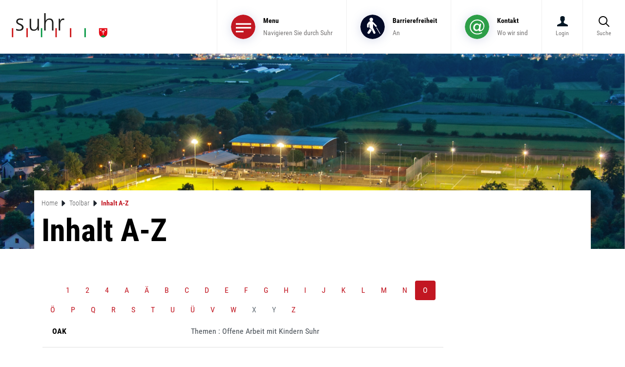

--- FILE ---
content_type: text/html; charset=UTF-8
request_url: https://www.suhr.ch/index/O
body_size: 16043
content:
<!doctype html>

    <html lang="de-CH"> 
<head>
    
    <meta charset="UTF-8"/><meta property="cms:stats-title" content="Toolbar/Inhalt A-Z">
        <meta property="cms:stats-objtype" content="">                            <meta property="cms:stats-type" content="on">
    <meta property="cms:stats-objid" content="">
    <meta property="cms:stats-trackerid"
          content="297">
    <meta property="cms:stats-url" content="https://stats.i-web.ch/statistic.php">

    
            <meta http-equiv="x-ua-compatible" content="ie=edge">
    <meta name="viewport" content="width=device-width, initial-scale=1">

            <title>    Suhr - Inhalt A-Z
</title>

            <meta property="og:title" content="Inhalt A-Z" />
<meta property="og:type" content="" />
<meta property="og:url" content="https://www.suhr.ch/index/O" />

                    <link href="/compiled/legacy/css/legacy.9c5facc20eacee6a3099.css" type="text/css" rel="stylesheet"/><link rel="shortcut icon" href="/dist/suhr/2021/images/icons/favicon.843e279e8ea514b9ecbf.ico" />
    <link rel="apple-touch-icon" sizes="180x180" href="/dist/suhr/2021/images/icons/apple-touch-icon.16ea005b293889dc5fd3.png">
    <link rel="icon" type="image/png" sizes="32x32" href="/dist/suhr/2021/images/icons/favicon-32x32.d1da8ab0f81121d20899.png">
    <link rel="icon" type="image/png" sizes="16x16" href="/dist/suhr/2021/images/icons/favicon-16x16.ba080ce84a4133ac885b.png">
    <link rel="mask-icon" href="/dist/suhr/2021/images/icons/safari-pinned-tab.ce3570b45d23b3d04c1e.svg" color="#5bbad5">
    <link href="/dist/suhr/2021/css/main.11cf2f3e0d8514edd2e8.css"
        type="text/css"
        rel="stylesheet" />
        <script type="text/javascript" src="/compiled/legacy/js/legacy.51916f73dcb2b798ddfe.js"></script>
<link rel="stylesheet" href="/assets/styles/app-99aa06d3014798d86001c324468d497f.css">
<script type="importmap">
{
    "imports": {
        "app": "/assets/app-984d9b8fe51b35b653b538b1fef3f048.js",
        "/assets/styles/app.css": "data:application/javascript,"
    }
}
</script>
<link rel="modulepreload" href="/assets/app-984d9b8fe51b35b653b538b1fef3f048.js">
<script type="module">import 'app';</script>
        </head>

    <body data-header-selector=".header-container" data-footer-selector=".footer-container" class="index_letter">

            
    
        <div class="icms-a4a-sprunglinks">
    <ul><li>
                <a accesskey="0" title="[ALT + 0]" href="/_rtr/home" class="sr-only sr-only-focusable">zur Startseite</a>
            </li><li>
            <a accesskey="1" title="[ALT + 1]" href="#icms-navbar" class="sr-only sr-only-focusable">Direkt zur Hauptnavigation</a>
        </li>
        <li>
            <a accesskey="2" title="[ALT + 2]" href="#maincontent" class="sr-only sr-only-focusable">Direkt zum Inhalt</a>
        </li>
        <li>
            <a accesskey="3" title="[ALT + 3]" href="/_rtr/suchformular" class="sr-only sr-only-focusable">Direkt zur Suche</a>
        </li>
        <li>
            <a accesskey="4" title="[ALT + 4]" href="/_rtr/index" class="sr-only sr-only-focusable">Direkt zum Stichwortverzeichnis</a>
        </li></ul>
</div>

        
<header id="site-header" class="fixed-top header-container"><div class="header__middle container-fluid">
            <div class="container">
                <div class="col-left">
                    <a href="/" class="navbar-brand">
                                                    <img src="/dist/suhr/2021/images/suhr_logo.c6e004a4722146d84253.svg" alt="Mustergemeinde" />
                                                <span class="sr-only">Mustergemeinde</span>
                    </a>
                </div>
                
                <div class="col-center">
                    <nav class="icms-mainmenu-container navbar-md-collapse mt-md-3">
                        <div id="icms-navbar"
                        data-open-to-current="0"
                        data-elippsis-overflow="1"
                        class="w-100 justify-content-between"
                        data-hamburger-hidden-above="767">
                            <ul id="menu-main-menu" class="order-first">
            <li class="first has-sub menu-item  menu-portrait menu-level-1"><a href="/portrait">Über Suhr</a><ul class="sub-menu sub-menu-level-2">
            <li class="icms-menu-repeated-title"><a class="menuLevelTitle" href="/portrait">
                    Über Suhr
                    </a></li>
                <li class="first menu-item  menu-uebersuhr menu-level-2"><a href="/uebersuhr">Über Suhr</a>
        </li><li class="menu-item  menu-kennzahlen menu-level-2"><a href="/kennzahlen">Suhr in Zahlen</a>
        </li><li class="menu-item  menu-steuerfuss menu-level-2"><a href="/steuerfuss">Steuern und Finanzen</a>
        </li><li class="menu-item  menu-geschichte menu-level-2"><a href="/geschichte">Geschichte</a>
        </li><li class="menu-item  menu-sehenswuerdigkeiten menu-level-2"><a href="/sehenswuerdigkeiten">Sehenswürdigkeiten</a>
        </li><li class="has-sub menu-item  menu-elmain menu-level-2"><a href="/politik">Politik</a><ul class="sub-menu sub-menu-level-3">
            <li class="icms-menu-repeated-title"><a class="menuLevelTitle" href="/politik">
                    Politik
                    </a></li>
                <li class="first menu-item  menu-eltour menu-level-3"><a href="/eltour">Leitbild</a>
        </li><li class="menu-item  menu-regierungsprogramm menu-level-3"><a href="/regierungsprogramm">Regierungsprogramm</a>
        </li><li class="menu-item  menu-behoerden menu-level-3"><a href="/behoerden">Behörden</a>
        </li><li class="menu-item  menu-gemeindrat menu-level-3"><a href="/gemeindrat">Gemeinderat</a>
        </li><li class="menu-item  menu-finanzkommission menu-level-3"><a href="/finanzkommission">Finanzkommission</a>
        </li><li class="menu-item  menu-kommissionen menu-level-3"><a href="/kommissionen">Kommissionen</a>
        </li><li class="menu-item  menu-behoerdenmitglieder menu-level-3"><a href="/behoerdenmitglieder">Mitglieder A-Z</a>
        </li><li class="menu-item  menu-parteien menu-level-3"><a href="/parteien">Parteien und Gruppierungen</a>
        </li><li class="menu-item  menu-raumplanung menu-level-3"><a href="/raumplanung">Raumplanung</a>
        </li><li class="menu-item  menu-schulraumplanung menu-level-3"><a href="/schulraumplanung">Schulraumplanung</a>
        </li><li class="menu-item  menu-energiestadt menu-level-3"><a href="/energiestadt">Energiestadt</a>
        </li><li class="menu-item  menu-kommunalergesamtplanverkehr menu-level-3"><a href="/kommunalergesamtplanverkehr">Kommunaler Gesamtplan Verkehr</a>
        </li><li class="last menu-item  menu-veras menu-level-3"><a href="/veras">VERAS</a>
        </li>
        </ul>
        </li><li class="has-sub menu-item  menu-verwaltung menu-level-2"><a href="/verwaltung">Verwaltung</a><ul class="sub-menu sub-menu-level-3">
            <li class="icms-menu-repeated-title"><a class="menuLevelTitle" href="/verwaltung">
                    Verwaltung
                    </a></li>
                <li class="first menu-item  menu-uebersichtverwaltung menu-level-3"><a href="/uebersichtverwaltung">Organigramm</a>
        </li><li class="menu-item  menu-aemter menu-level-3"><a href="/aemter">Verwaltungsbereiche</a>
        </li><li class="menu-item  menu-personenregister menu-level-3"><a href="/personenregister">Personenregister</a>
        </li><li class="menu-item  menu-dienstleistungen menu-level-3"><a href="/dienstleistungen">Dienstleistungen</a>
        </li><li class="menu-item  menu-online-schalter menu-level-3"><a href="/online-schalter">Online-Schalter</a>
        </li><li class="menu-item  menu-reglemente menu-level-3"><a href="/reglemente">Reglemente</a>
        </li><li class="last menu-item  menu-publikationen menu-level-3"><a href="/publikationen">Publikationen</a>
        </li>
        </ul>
        </li><li class="menu-item  menu-wirtschaftsstandort menu-level-2"><a href="/wirtschaftsstandort">Wirtschaftsstandort</a>
        </li><li class="has-sub menu-item  menu-ortsbuergergemeinde menu-level-2"><a href="/ortsbuergergemeinde">Ortsbürgergemeinde</a><ul class="sub-menu sub-menu-level-3">
            <li class="icms-menu-repeated-title"><a class="menuLevelTitle" href="/ortsbuergergemeinde">
                    Ortsbürgergemeinde
                    </a></li>
                <li class="first menu-item  menu-die-ortsb-rgergemeinde menu-level-3"><a href="/dieobg">Die Ortsbürgergemeinde</a>
        </li><li class="menu-item  menu-engagements menu-level-3"><a href="/engagements">Engagements</a>
        </li><li class="last menu-item  menu-ortsbuergerinwerden menu-level-3"><a href="/ortsbuergerinwerden">Ortsbürger*in werden</a>
        </li>
        </ul>
        </li><li class="menu-item  menu-suhrfestet menu-level-2"><a href="/vereint-in-suhr">VEREINt in Suhr</a>
        </li><li class="menu-item  menu-jugendfest menu-level-2"><a href="/jugendfest">Jugendfest</a>
        </li><li class="has-sub menu-item  menu-religionsgemeinschaften menu-level-2"><a href="/religionsgemeinschaften">Religonsgemeinschaften</a><ul class="sub-menu sub-menu-level-3">
            <li class="icms-menu-repeated-title"><a class="menuLevelTitle" href="/religionsgemeinschaften">
                    Religonsgemeinschaften
                    </a></li>
                <li class="first menu-item  menu-refkirche menu-level-3"><a href="/refkirche">Reformierte Kirche</a>
        </li><li class="last menu-item  menu-romkathkirche menu-level-3"><a href="/romkathkirche">Römisch Katholische Kirche </a>
        </li>
        </ul>
        </li><li class="menu-item  menu-fotoalbum menu-level-2"><a href="/fotoalbum">Fotoalbum</a>
        </li><li class="menu-item  menu-partnergemeinde menu-level-2"><a href="/partnergemeinde">Partnergemeinde</a>
        </li><li class="last menu-item  menu-abfall menu-level-2"><a href="/abfall">Abfall</a>
        </li>
        </ul>
        </li><li class="has-sub menu-item  menu-aktuelles menu-level-1"><a href="/aktuelles">Aktuelles &amp; Medien</a><ul class="sub-menu sub-menu-level-2">
            <li class="icms-menu-repeated-title"><a class="menuLevelTitle" href="/aktuelles">
                    Aktuelles &amp; Medien
                    </a></li>
                <li class="first menu-item  menu-aktuellesinformationen menu-level-2"><a href="/aktuellesinformationen">Mitteilungen</a>
        </li><li class="menu-item  menu-anlaesseaktuelles menu-level-2"><a href="/anlaesseaktuelles">Anlässe</a>
        </li><li class="menu-item  menu-suhrbewegt menu-level-2"><a href="/suhrbewegt">Dorfmagazin Suhr Plus</a>
        </li><li class="has-sub menu-item  menu-abstimmungen.polinfos menu-level-2"><a href="/abstimmungen/informationen">Abstimmungen und Wahlen</a><ul class="sub-menu sub-menu-level-3">
            <li class="icms-menu-repeated-title"><a class="menuLevelTitle" href="/abstimmungen/informationen">
                    Abstimmungen und Wahlen
                    </a></li>
                <li class="first last menu-item  menu-abstimmungen menu-level-3"><a href="/abstimmungen">Termine</a>
        </li>
        </ul>
        </li><li class="menu-item  menu-sitzung menu-level-2"><a href="/sitzung">Gemeindeversammlung</a>
        </li><li class="menu-item  menu-raumreservation menu-level-2"><a href="/raumreservation">Raumreservationen</a>
        </li><li class="menu-item  menu-telefonnummern menu-level-2"><a href="/telefonnummern">Telefonnummern</a>
        </li><li class="menu-item  menu-spartageskarte-gemeinde menu-level-2"><a href="/spartageskarte">Spartageskarte Gemeinde</a>
        </li><li class="last menu-item  menu-offene-stellen menu-level-2"><a href="/offenestellen">Offene Stellen</a>
        </li>
        </ul>
        </li><li class="has-sub menu-item  menu-tourismus menu-level-1"><a href="/tourismus">Leben in Suhr</a><ul class="sub-menu sub-menu-level-2">
            <li class="icms-menu-repeated-title"><a class="menuLevelTitle" href="/tourismus">
                    Leben in Suhr
                    </a></li>
                <li class="first menu-item  menu-neuzugezogene menu-level-2"><a href="/neuzugezogene">Neuzugezogene</a>
        </li><li class="has-sub menu-item  menu-familie menu-level-2"><a href="/familie">Familie</a><ul class="sub-menu sub-menu-level-3">
            <li class="icms-menu-repeated-title"><a class="menuLevelTitle" href="/familie">
                    Familie
                    </a></li>
                <li class="first last menu-item  menu-tagesstrukturen menu-level-3"><a href="/tagesstrukturen">Tagesstrukturen</a>
        </li>
        </ul>
        </li><li class="menu-item  menu-aktuellesjugend menu-level-2"><a href="/aktuellesjugend">Jugend</a>
        </li><li class="menu-item  menu-alter menu-level-2"><a href="/alter">Alter und Gesundheit</a>
        </li><li class="menu-item  menu-quartierentwicklung menu-level-2"><a href="/quartierentwicklung">Quartierentwicklung</a>
        </li><li class="menu-item  menu-integration menu-level-2"><a href="/integration">Integration</a>
        </li><li class="has-sub menu-item  menu-gewerbe menu-level-2"><a href="/gewerbe">Gastronomie, Gewerbe</a><ul class="sub-menu sub-menu-level-3">
            <li class="icms-menu-repeated-title"><a class="menuLevelTitle" href="/gewerbe">
                    Gastronomie, Gewerbe
                    </a></li>
                <li class="first last menu-item  menu-bewilligung menu-level-3"><a href="/bewilligung">Bewilligung Gastronomie</a>
        </li>
        </ul>
        </li><li class="menu-item  menu-uebersichtbildung menu-level-2"><a href="/uebersichtbildung">Bildung</a>
        </li><li class="has-sub menu-item  menu-uebersichtvereine menu-level-2"><a href="/uebersichtvereine">Kultur</a><ul class="sub-menu sub-menu-level-3">
            <li class="icms-menu-repeated-title"><a class="menuLevelTitle" href="/uebersichtvereine">
                    Kultur
                    </a></li>
                <li class="first menu-item  menu-kulturfoerderung menu-level-3"><a href="/kulturfoerderung">Kulturförderung</a>
        </li><li class="menu-item  menu-kulturbibliokommission menu-level-3"><a href="/kulturbibliokommission">Kulturkommission</a>
        </li><li class="last menu-item  menu-museumfs menu-level-3"><a href="/museumfs">Museum</a>
        </li>
        </ul>
        </li><li class="menu-item  menu-baerenmatteport menu-level-2"><a href="/baerenmatteport">Bärenmatte</a>
        </li><li class="menu-item  menu-bibliotheken menu-level-2"><a href="/bibliotheken">Bibliothek</a>
        </li><li class="has-sub menu-item  menu-sport menu-level-2"><a href="/sport">Sport</a><ul class="sub-menu sub-menu-level-3">
            <li class="icms-menu-repeated-title"><a class="menuLevelTitle" href="/sport">
                    Sport
                    </a></li>
                <li class="first menu-item  menu-sportanlagen menu-level-3"><a href="/sportanlagen">Sportanlagen</a>
        </li><li class="last menu-item  menu-schwimmbad menu-level-3"><a href="/schwimmbad" target="_blank">Schwimmbad</a>
        </li>
        </ul>
        </li><li class="last menu-item  menu-vereinsliste menu-level-2"><a href="/vereinsliste">Vereine und Freiwilligenarbeit</a>
        </li>
        </ul>
        </li><li class="last menu-item  menu-links menu-level-1"><a href="/links">Links</a>
        </li>
        </ul>

                        </div>
                    </nav>
                </div>
                
                <div class="col-right"><ul class="nav__meta navbar-nav d-flex flex-row mt-md-3">
                        <li class="nav-item nav-item--special">
                            <!-- hamburger -->
                            <button id="icms-hamburger"
                                class="hamburger-one position-relative"
                                aria-expanded="false"
                                aria-label="Toggle navigation">
                                <div class="hamburger position-relative">
                                    <span class="line"></span>
                                    <span class="line"></span>
                                    <span class="line"></span>
                                    <span class="line"></span>
                                </div>
                                <div class="header-btn">
                                    <span class="header-btn-title">Menu</span>
                                    <span class="header-btn-byline">Navigieren Sie durch Suhr</span>
                                </div>
                            </button>
                        </li>
                        <li class="nav-item nav-item--special">
                            <a href="/?_display-mode=a11y">
                                <?xml version="1.0" encoding="UTF-8"?>
<svg width="40px" height="40px" viewBox="0 0 40 40" version="1.1" xmlns="http://www.w3.org/2000/svg" xmlns:xlink="http://www.w3.org/1999/xlink">
    <!-- Generator: Sketch 56.2 (81672) - https://sketch.com -->
    <title>Group 6</title>
    <desc>Created with Sketch.</desc>
    <g id="desktop" stroke="none" stroke-width="1" fill="none" fill-rule="evenodd">
        <g id="01_Desktop_Inhalt" transform="translate(-1359.000000, -31.000000)">
            <g id="Head_Icon" transform="translate(25.000000, 1.000000)">
                <g id="Group-6" transform="translate(1334.000000, 30.000000)">
                    <circle id="Oval" fill="#030A27" cx="20" cy="20" r="20"></circle>
                    <path d="M15.4240502,23.15 L15.0966094,24.0500145 L11.8588918,28.7500905 C11.5724582,29.1522303 11.4759525,29.6167712 11.6085321,30.0666451 C11.74327,30.5210525 12.1000017,30.9125255 12.5526223,31.133329 C12.824873,31.3106652 13.16958,31.4 13.5935265,31.4 C14.2992817,31.4 15.0121284,31.0397275 15.346969,30.5167857 L18.6038027,25.7167081 C18.6158274,25.6980412 18.6349435,25.687641 18.6423433,25.6668407 L18.7,25.4668374 L15.4240502,23.15 Z M26.7352636,20.95 C26.4762598,21.1360941 26.1734206,21.2696471 25.85,21.3384941 L31.9308411,31.4 L33,31.4 L26.7352636,20.95 Z M15.2900324,11.05 C14.7711101,11.05 14.2585027,11.306499 13.8658789,11.7557757 L11.3432026,15.0832728 C11.137281,15.3521397 11,15.7385015 11,16.1081935 L11,19.8217835 C11,20.4982527 11.4848766,21.0843826 12.1668888,21.2166651 C13.0399962,21.3489477 13.7458953,20.7063557 13.7458953,19.8723305 L13.7458953,16.7300827 L14.8441436,15.3015927 L14.8441436,20.3595174 C14.8441436,20.8932182 14.9792281,21.3742211 15.2386893,21.7880073 C15.3051333,21.9036201 15.3822853,22.017082 15.4616337,22.1071524 L18.8423165,24.8127603 L21.4163359,30.4589658 C21.7466341,31.0429447 22.3300785,31.4 22.9607476,31.4 C23.2224053,31.4 23.4840629,31.3284814 23.7501136,31.1983498 C24.1597602,30.9819119 24.475232,30.6313095 24.6254175,30.2067686 C24.7819178,29.7658268 24.756109,29.3036446 24.5394795,28.9129809 L20.8842347,21.6535739 L20.8842347,15.4024178 L24.7454011,19.5865249 C25.0007438,19.8387221 25.3417499,19.9898253 25.6550252,19.9898253 C26.0902061,19.9898253 26.5086387,19.7693545 26.7016559,19.4520915 C27.0769822,18.9627537 27.0234426,18.3306475 26.5643748,17.8055504 L20.6439928,11.6718892 C20.2214418,11.258103 19.7560591,11.05 19.2371368,11.05 L15.2900324,11.05 Z M17.8751375,5 C16.2077367,5 14.85,6.35795 14.85,8.025 C14.85,9.692325 16.2077367,11.05 17.8751375,11.05 C19.5422633,11.05 20.9,9.692325 20.9,8.025 C20.9,6.35795 19.5422633,5 17.8751375,5 L17.8751375,5 Z" id="Fill-1" fill="#FFFFFF"></path>
                </g>
            </g>
        </g>
    </g>
</svg>
                                <div class="header-btn">
                                    <span class="header-btn-title">Barrierefreiheit</span>
                                    <span class="header-btn-byline">An</span>
                                </div>
                            </a>
                        </li>
    <!-- Button trigger modal // data-target = modalId -->
    <li class="nav-item nav-item--special">
        <button type="button" class="btn btn--modal-trigger" data-toggle="modal" data-target="#contact">
            <?xml version="1.0" encoding="UTF-8"?>
<svg width="40px" height="40px" viewBox="0 0 40 40" version="1.1" xmlns="http://www.w3.org/2000/svg" xmlns:xlink="http://www.w3.org/1999/xlink">
    <!-- Generator: Sketch 56.2 (81672) - https://sketch.com -->
    <title>Group 8</title>
    <desc>Created with Sketch.</desc>
    <g id="desktop" stroke="none" stroke-width="1" fill="none" fill-rule="evenodd">
        <g id="01_Desktop_Home-v1" transform="translate(-1557.000000, -31.000000)">
            <g id="Head_Icon" transform="translate(25.000000, 1.000000)">
                <g id="Group-8" transform="translate(1532.000000, 30.000000)">
                    <circle id="Oval-Copy" fill="#2D9E48" cx="20" cy="20" r="20"></circle>
                    <path d="M30.9082203,14.1101357 C31.6360734,15.3551476 32,16.7533919 32,18.2665603 C32,19.8754988 31.5977654,21.5418994 30.7932961,23.2849162 C30.2186752,24.5299282 29.2609737,25.5450918 27.9393456,26.330407 C26.7901038,27.0007981 25.660016,27.3455706 24.5299282,27.3455706 C24.1851556,27.3455706 23.8595371,27.3072626 23.5913807,27.2306464 C22.7677574,27.0007981 22.4038308,26.3495611 22.499601,25.2386273 C21.5035914,26.2729449 20.2202713,26.7709497 18.6687949,26.7709497 C17.1747805,26.7709497 15.9489226,26.2154828 15.0295291,25.1237031 C14.1484437,24.1085395 13.707901,22.8060654 13.707901,21.254589 C13.707901,20.8140463 13.7462091,20.3351955 13.8228252,19.8754988 C14.1292897,18.2090982 14.8188348,16.868316 15.9297686,15.8723065 C16.849162,15.0295291 17.9217877,14.5315243 19.1093376,14.4166002 C20.0861931,14.32083 21.0438947,14.5123703 21.9824421,15.0103751 C22.9209896,15.5083799 23.5339186,16.236233 23.8403831,17.1939346 L24.3000798,14.7039106 L26.8475658,14.7039106 L25.2386273,23.6679968 C25.1620112,24.0893855 25.1811652,24.4724661 25.3152434,24.7980846 C25.4876297,25.2003192 25.7749401,25.3918595 26.1771748,25.3918595 C26.96249,25.3918595 27.7861133,24.9130088 28.6288907,23.9361532 C29.8739026,22.518755 30.4868316,20.7757382 30.4868316,18.726257 C30.4868316,17.5195531 30.2186752,16.4086193 29.6632083,15.3551476 C28.7438148,13.5738228 27.4413408,12.1755786 25.7557861,11.160415 C24.0702314,10.1452514 22.2314445,9.62809258 20.2394254,9.62809258 C17.3088587,9.60893855 14.8188348,10.6432562 12.7501995,12.7310455 C10.6815642,14.7996808 9.64724661,17.3088587 9.64724661,20.2585794 C9.64724661,23.2083001 10.6815642,25.7174781 12.7501995,27.7861133 C14.8188348,29.8547486 17.3280128,30.8890662 20.2394254,30.8890662 C23.0933759,30.8890662 25.4684757,30.1803671 27.3647247,28.7438148 L28.6671987,29.7972865 C26.4453312,31.5977654 23.6296887,32.4980048 20.2394254,32.4980048 C16.868316,32.4980048 13.9760575,31.2913009 11.5818037,28.8970471 C9.18754988,26.5219473 8,23.6296887 8,20.2585794 C8,16.830008 9.20670391,13.9377494 11.6009577,11.5626496 C13.9952115,9.18754988 16.8874701,8 20.2585794,8 C22.4804469,8 24.5299282,8.51715882 26.4453312,9.53232243 C28.4373504,10.6241022 29.9122107,12.0989625 30.8316042,13.9569034 C30.8316042,13.9952115 30.8507582,14.0335196 30.9082203,14.1101357 Z M23.2466081,21.0438947 C23.3040702,20.7182761 23.3232243,20.4118117 23.3232243,20.1436552 C23.3232243,19.0901836 23.0933759,18.2857143 22.6145251,17.7494014 C22.0015962,17.0023943 21.1588188,16.6193136 20.1245012,16.6193136 C19.2625698,16.6193136 18.4772546,16.9066241 17.8068635,17.481245 C17.0407023,18.1516361 16.5618516,19.0901836 16.3894653,20.2585794 C16.3320032,20.5650439 16.3128492,20.8523543 16.3128492,21.1205108 C16.3128492,22.0782123 16.5810056,22.8635275 17.1364725,23.5147646 C17.7877095,24.2617717 18.6113328,24.6448524 19.6264964,24.6448524 C20.5458899,24.6448524 21.3312051,24.3192338 22.0015962,23.6679968 C22.6528332,23.0167598 23.0742219,22.1548284 23.2466081,21.0438947 Z" id="icon:3" fill="#FFFFFF" fill-rule="nonzero"></path>
                </g>
            </g>
        </g>
    </g>
</svg>
                                    <div class="header-btn">
                        <span class="header-btn-title">Kontakt</span>
                        <span class="header-btn-byline">Wo wir sind</span>
                    </div>
                        </button>
    </li>

    
    <!-- Button trigger modal // data-target = modalId -->
    <li class="nav-item">
        <button type="button" class="btn btn--modal-trigger" data-toggle="modal" data-target="#login">
            <?xml version="1.0" encoding="UTF-8"?>
<svg width="20px" height="20px" viewBox="0 0 20 20" version="1.1" xmlns="http://www.w3.org/2000/svg" xmlns:xlink="http://www.w3.org/1999/xlink">
    <!-- Generator: Sketch 56.2 (81672) - https://sketch.com -->
    <title>User</title>
    <desc>Created with Sketch.</desc>
    <g id="desktop" stroke="none" stroke-width="1" fill="none" fill-rule="evenodd">
        <g id="01_Desktop_Home-v1" transform="translate(-1756.000000, -31.000000)" fill="#021724">
            <g id="Head_Icon" transform="translate(25.000000, 1.000000)">
                <g transform="translate(1694.000000, 0.000000)">
                    <path d="M49.1989362,40.8469333 C49.1989362,39.8077867 49.9997872,40.1472 50.3512766,38.2442667 C50.497234,37.4549333 51.2044681,38.2314667 51.3397872,36.42944 C51.3397872,35.7111467 50.9538298,35.5328 50.9538298,35.5328 C50.9538298,35.5328 51.15,34.4699733 51.2268085,33.6520533 C51.3219149,32.63296 50.6395745,30 46.9997872,30 C43.36,30 42.677234,32.63296 42.772766,33.6520533 C42.8495745,34.4699733 43.0457447,35.5328 43.0457447,35.5328 C43.0457447,35.5328 42.6597872,35.7111467 42.6597872,36.42944 C42.7948936,38.2314667 43.5021277,37.4549333 43.6480851,38.2442667 C44,40.1469867 44.8004255,39.8077867 44.8004255,40.8469333 C44.8004255,42.5777067 43.9625532,43.3860267 41.34,44.3445333 C38.7091489,45.3058133 37,46.2858667 37,46.95424 L37,49.2 L47,49.2 L57,49.2 L57,46.95424 C56.9997872,46.2858667 55.2906383,45.3058133 52.6597872,44.3445333 C50.037234,43.3860267 49.1989362,42.5777067 49.1989362,40.8469333 Z" id="User"></path>
                </g>
            </g>
        </g>
    </g>
</svg>
                                    <span>Login</span>
                        </button>
    </li>

    
    <!-- Button trigger modal // data-target = modalId -->
    <li class="nav-item">
        <button type="button" class="btn btn--modal-trigger" data-toggle="modal" data-target="#search">
            <?xml version="1.0" encoding="UTF-8"?>
<svg width="18px" height="18px" viewBox="0 0 18 18" version="1.1" xmlns="http://www.w3.org/2000/svg" xmlns:xlink="http://www.w3.org/1999/xlink">
    <!-- Generator: Sketch 56.2 (81672) - https://sketch.com -->
    <title>Shape</title>
    <desc>Created with Sketch.</desc>
    <g id="desktop" stroke="none" stroke-width="1" fill="none" fill-rule="evenodd">
        <g id="01_Desktop_Home-v1" transform="translate(-1856.000000, -30.000000)" fill="#000000">
            <g id="Head_Icon" transform="translate(25.000000, 1.000000)">
                <g id="suche" transform="translate(1825.000000, 28.000000)">
                    <g id="Icon/Search-2" transform="translate(5.000000, 0.000000)">
                        <g id="Icon/Search">
                            <path d="M12.9599248,14.1170086 C11.7001941,15.124704 10.1022839,15.7272727 8.36363636,15.7272727 C4.2968123,15.7272727 1,12.4304604 1,8.36363636 C1,4.2968123 4.2968123,1 8.36363636,1 C12.4304604,1 15.7272727,4.2968123 15.7272727,8.36363636 C15.7272727,10.1022839 15.124704,11.7001941 14.1170086,12.9599248 L18.7603601,17.6032763 C19.07988,17.9227961 19.07988,18.4408402 18.7603601,18.7603601 C18.4408402,19.07988 17.9227961,19.07988 17.6032763,18.7603601 L12.9599248,14.1170086 L12.9599248,14.1170086 Z M12.3865208,12.4401621 C12.3950046,12.4308671 12.4037412,12.4217204 12.4127308,12.4127308 C12.4217204,12.4037412 12.4308671,12.3950046 12.4401621,12.3865208 C13.4608739,11.3522844 14.0909091,9.93153667 14.0909091,8.36363636 C14.0909091,5.20055098 11.5267217,2.63636364 8.36363636,2.63636364 C5.20055098,2.63636364 2.63636364,5.20055098 2.63636364,8.36363636 C2.63636364,11.5267217 5.20055098,14.0909091 8.36363636,14.0909091 C9.93153667,14.0909091 11.3522844,13.4608739 12.3865208,12.4401621 L12.3865208,12.4401621 Z" id="Shape"></path>
                        </g>
                    </g>
                </g>
            </g>
        </g>
    </g>
</svg>
                                    <span>Suche</span>
                        </button>
    </li>
                                            </ul>
                </div>
            </div>
        </div>
    </header>
    <!-- modal -->
    <div class="modal fade" id="contact" tabindex="-1" aria-labelledby="modalLabel" aria-hidden="true">
      <div class="modal-dialog modal-dialog--right modal-md">
        <div class="modal-content"><div class="modal-header">
                <h1 class="modal-title h2" id="modalLabel">Kontakt</h1>
                <button type="button" class="close" data-dismiss="modal" aria-label="modal.close">
                  <span aria-hidden="true"><svg height="512" viewBox="0 0 32 32" width="512" xmlns="http://www.w3.org/2000/svg" class="cms-icon cms-icon-close-1">
    <g id="Layer_22">
        <path d="m21 12.46-3.59 3.54 3.59 3.54a1 1 0 0 1 0 1.46 1 1 0 0 1 -.71.29 1 1 0 0 1 -.7-.29l-3.59-3.59-3.54 3.59a1 1 0 0 1 -.7.29 1 1 0 0 1 -.71-.29 1 1 0 0 1 0-1.41l3.54-3.59-3.54-3.54a1 1 0 0 1 1.41-1.41l3.54 3.54 3.54-3.54a1 1 0 0 1 1.46 1.41zm4.9 13.44a14 14 0 1 1 0-19.8 14 14 0 0 1 0 19.8zm-1.41-18.39a12 12 0 1 0 0 17 12 12 0 0 0 0-17z"/>
    </g>
</svg></span>
                </button>
            </div><!-- /.modal-header --><div class="modal-body">

<div class="partial__modalKontakt ">

    <div class="partial__content row row-cols-1 row-cols-12">
        <div class="col-12">
            <div class="row">
                <div class="col-12">
                    <h2 class="h3">Einwohner- und Kundendienst</h2>
                    <p>Tramstrasse 12, 5034 Suhr</p><p>Telefon: <a href="tel:062 855 56 56">062 855 56 56</a></p><p>Fax: <a href="tel:062 855 56 55">062 855 56 55</a></p><p>E-Mail: <a href="mailto:einwohnerdienste@suhr.ch">einwohnerdienste@suhr.ch</a></p></div>
            </div><!-- /.row -->
            <div class="row">
                <div class="col-12">
                    <h2 class="h3 mt-3">Öffnungszeiten</h2>
                    Montag: 08.30 - 11.30 und 14.00 bis 18.00 Uhr <br>
Dienstag: 8.30 bis 11.30 Uhr <br>
Mittwoch: 8.30 bis 11.30 Uhr und 14.00 bis 17.00 Uhr <br>
Donnerstag: 8.30 bis 11.30 Uhr <br>
Freitag: 08.30 bis 15.00 Uhr


                </div>
            </div>
        </div><!-- /col-12 -->
    </div>
</div>
</div><!-- /.modal-body --></div><!-- /.modal-content -->
      </div><!-- /.modal-dialog -->
    </div><!-- /.modal -->
    
    
    <!-- modal -->
    <div class="modal fade" id="login" tabindex="-1" aria-labelledby="modalLabel" aria-hidden="true">
      <div class="modal-dialog modal-dialog--right modal-md">
        <div class="modal-content"><div class="modal-header">
                <h1 class="modal-title h2" id="modalLabel">Login</h1>
                <button type="button" class="close" data-dismiss="modal" aria-label="modal.close">
                  <span aria-hidden="true"><svg height="512" viewBox="0 0 32 32" width="512" xmlns="http://www.w3.org/2000/svg" class="cms-icon cms-icon-close-1">
    <g id="Layer_22">
        <path d="m21 12.46-3.59 3.54 3.59 3.54a1 1 0 0 1 0 1.46 1 1 0 0 1 -.71.29 1 1 0 0 1 -.7-.29l-3.59-3.59-3.54 3.59a1 1 0 0 1 -.7.29 1 1 0 0 1 -.71-.29 1 1 0 0 1 0-1.41l3.54-3.59-3.54-3.54a1 1 0 0 1 1.41-1.41l3.54 3.54 3.54-3.54a1 1 0 0 1 1.46 1.41zm4.9 13.44a14 14 0 1 1 0-19.8 14 14 0 0 1 0 19.8zm-1.41-18.39a12 12 0 1 0 0 17 12 12 0 0 0 0-17z"/>
    </g>
</svg></span>
                </button>
            </div><!-- /.modal-header --><div class="modal-body">

<div class="partial__modalLogin ">

    <div class="partial__content row row-cols-1">
        <div class="col-12" tabindex="-1">
                            <p>Bitte geben Sie Ihre E-Mail-Adresse und Ihr Passwort an.</p>                 <form action="#" method="post">
                    <div class="form-group">
                        <input type="email" class="form-control" placeholder="E-Mail" name="_username" id="inputEmail"/>
                    </div>
                    <div class="form-group">
                        <input type="password" class="form-control" placeholder="Passwort" name="_password" id="inputPassword"/>
                        <small id="passwordHelp" class="form-text text-muted"><a href="/_rtr/profile_reset_password">Passwort vergessen?</a></small>
                    </div>
                    <button type="submit" class="btn btn-primary">Login</button>
                </form>
                <h2 class="h3">Haben Sie noch kein Benutzerkonto?</h2>
                <p>
                    Wenn Sie unsere Online- oder Abo-Dienste nutzen und Anlässe oder andere Inhalte erfassen möchten, benötigen Sie oft ein Benutzerkonto. Es erleichtert Ihnen die Arbeit, und Sie behalten die Übersicht.<br>
                    <a href="/_rtr/profile_create_profile">Benutzerkonto erstellen</a>
                </p>
                    </div>
    </div>
</div>
</div><!-- /.modal-body --></div><!-- /.modal-content -->
      </div><!-- /.modal-dialog -->
    </div><!-- /.modal -->

    
    <!-- modal -->
    <div class="modal fade" id="search" tabindex="-1" aria-labelledby="modalLabel" aria-hidden="true">
      <div class="modal-dialog modal-dialog--fullwidth modal-dialog--right modal-md">
        <div class="modal-content"><div class="modal-header">
                <h1 class="modal-title h2" id="modalLabel">Sie suchen Infos zu:</h1>
                <button type="button" class="close" data-dismiss="modal" aria-label="modal.close">
                  <span aria-hidden="true"><svg height="512" viewBox="0 0 32 32" width="512" xmlns="http://www.w3.org/2000/svg" class="cms-icon cms-icon-close-1">
    <g id="Layer_22">
        <path d="m21 12.46-3.59 3.54 3.59 3.54a1 1 0 0 1 0 1.46 1 1 0 0 1 -.71.29 1 1 0 0 1 -.7-.29l-3.59-3.59-3.54 3.59a1 1 0 0 1 -.7.29 1 1 0 0 1 -.71-.29 1 1 0 0 1 0-1.41l3.54-3.59-3.54-3.54a1 1 0 0 1 1.41-1.41l3.54 3.54 3.54-3.54a1 1 0 0 1 1.46 1.41zm4.9 13.44a14 14 0 1 1 0-19.8 14 14 0 0 1 0 19.8zm-1.41-18.39a12 12 0 1 0 0 17 12 12 0 0 0 0-17z"/>
    </g>
</svg></span>
                </button>
            </div><!-- /.modal-header --><div class="modal-body">


<div class="partial__modalSearch ">

    <div class="partial__content row row-cols-1">                        <div class="col-12" data-webpack-module="quicksearch2"
                 data-search-url="/suchen/quicksearch"
                 data-max-results="7"
                 data-search-input="#searchInputFieldSlider651"
                 data-results-container="#icms-quicksearch-results-container21"
                 data-autocomplete-search-filter='{&quot;entityType&quot;:[&quot;aggThemaContaktnetbereiche&quot;,&quot;aggThemaContaktnetenbereiche&quot;,&quot;aggThemaContaktnetfrbereiche&quot;,&quot;aggThemaContaktnetitbereiche&quot;,&quot;aggThemaLebensthemenbereiche&quot;,&quot;aggThemaThemenbereiche&quot;,&quot;dienst&quot;,&quot;behoerde&quot;,&quot;departement&quot;,&quot;themenbereich&quot;,&quot;amt&quot;,&quot;sekretariat&quot;,&quot;aggschoolwebamteinheit&quot;,&quot;schulhaus&quot;,&quot;kindergarten&quot;]}'> 
                <form role="search" action="/suchen" method="get" id="icms-quicksearch-form951">
                    <div class="input-group">
                        <label class="sr-only" for="searchInputFieldSlider651">Suche</label>
                        <input type="text" class="form-control" placeholder="Suchbegriff eingeben..." id="searchInputFieldSlider651" name="query" value="" autocomplete="off">
                        <div class="input-group-append">
                            <button type="submit" class="btn btn-primary" aria-label="Suche"><svg fill="#ffff" version="1.1" class="cms-icon cms-icon-search" xmlns="http://www.w3.org/2000/svg" x="0px" y="0px" viewBox="0 0 507.539 507.539" style="enable-background:new 0 0 507.539 507.539;" xml:space="preserve">
<g>
	<g>
		<path d="M338.579,316.019c68.492-80.951,58.391-202.099-22.56-270.59s-202.099-58.391-270.59,22.56s-58.391,202.099,22.56,270.59
			c71.584,60.567,176.446,60.567,248.03,0l168.8,168.96l22.72-22.72L338.579,316.019z M192.179,352.179
			c-88.366,0-160-71.634-160-160s71.634-160,160-160s160,71.634,160,160S280.545,352.179,192.179,352.179z"/>
	</g>
</g>
</svg>
</button>
                        </div>
                    </div>
                </form>

                <div class="icms-quicksearch-results-block" id="icms-quicksearch-results-container21">
                    <!-- Search result line -->
                    <div class="quicksearch-result-item">
                        <p><a href="#link">{title}</a></p>
                    </div>
                    <!-- Search result last line, show more -->
                    <div class="quicksearch-result-more">
                        <p><a href="#linkmore" class="search-show-all">Alle Ergebnisse anzeigen...</a></p>
                    </div>
                    <!-- Search result nothing found -->
                    <div class="quicksearch-no-results">
                        <p>Keine Ergebnisse in der Schnellsuche.
                            <a id="quicksearch-continue-to-search-link-id" href="/_rtr/suchformular">
                                Weiter zur Volltextsuche.
                            </a>
                        </p>
                    </div>
                </div>
            </div></div>
</div>
</div><!-- /.modal-body --></div><!-- /.modal-content -->
      </div><!-- /.modal-dialog -->
    </div><!-- /.modal -->

        <main role="main">
                                <div class="swimlane__masthead">
                <div class="masthead__layout">
                    <div class="masthead__image">
                        <picture>            <!--[if IE 9]>
            <video style="display: none;"><![endif]-->

            <source media="(max-width: 767px)"  srcset="/dist/suhr/2021/images/suhr_carousel_default_follow.e5e01141aa8864ad2f50.jpg 1x"/><source media="(max-width: 1199px)"  srcset="/dist/suhr/2021/images/suhr_carousel_default_follow.e5e01141aa8864ad2f50.jpg 1x"/><source media="(min-width: 1200px)"  srcset="/dist/suhr/2021/images/suhr_carousel_default_follow.e5e01141aa8864ad2f50.jpg 1x"/>            <!--[if IE 9]></video><![endif]-->        <img src="/dist/suhr/2021/images/suhr_carousel_default_follow.e5e01141aa8864ad2f50.jpg" alt="" class="img-fluid"/>
        </picture>

                    </div>
                    <div class="masthead__header">
                        <div class="masthead__header__container container">
                            <div>
                                <div class="partial__breadcrumb pt-3">
                                    <nav aria-label="breadcrumb">
                                        <!-- Breadcrumb1 start (default) -->
                                        <ol id="icms-breadcrumbs" class="breadcrumb m-0" itemscope itemtype="http://schema.org/BreadcrumbList">                <li class="breadcrumb-item" itemprop="itemListElement" itemscope itemtype="http://schema.org/ListItem">
                    <a title="Go to Home" class="" href="/_rtr/home" itemprop="item">
                        <span itemprop="name" class="icon-container">Home</span>
                    </a>
                    <meta itemprop="position" content="1"/><span class='separator'></span></li><li class="toolbar breadcrumb-item " itemprop="itemListElement" itemscope itemtype="http://schema.org/ListItem"><a href="/toolbar" class="" itemprop="item">
                                                <span itemprop="name">Toolbar</span></a><meta itemprop="position" content="2"/><span class='separator'></span></li><li class="index breadcrumb-item active" itemprop="itemListElement" itemscope itemtype="http://schema.org/ListItem"><a href="/index" class="" itemprop="item">
                                                <span itemprop="name">Inhalt A-Z<span class="sr-only">(ausgewählt)</span></span></a><meta itemprop="position" content="3"/></li></ol>
                                        <!-- Breadcrumb1 end (default) -->
                                    </nav>
                                </div>
                                <div class="masthead__header__content pt-3">
                                    





                                    <div class="d-flex justify-content-end">                </div><h1 class="contentTitle">Inhalt A-Z</h1>
                                </div>
                            </div>
                        </div>
                    </div>
                </div>
            </div>
            <div class="swimlane__maincontent">
                    <div class="container py-md-5">
                        <div class="swimlane__content row"><aside>    <button class="btn btn-outline-primary btn-sm btn-block d-block d-md-none my-3 sidebar-toc-toggler" type="button" data-toggle="collapse" data-target="#sidebar__toc" aria-expanded="false" aria-controls="sidebar__toc">Inhaltsverzeichnis</button>
    <div id="sidebar__toc" class="collapse d-md-block mb-3">

<div id="icms-toc-container" data-webpack-module="tableOfContents"
     data-output-id="icms-toc-container"
     data-heading-tag="h2"
     data-ignore-heading-class="sr-only"
     data-body-class="maincontent"
     data-keep-in-view="0"
     data-toc-title-tag="h2"
     data-toc-title-class="icms-toc-title"
     data-toc-title-text="Inhalt dieser Seite"
     data-list-class="icms-toc-list"
     data-item-class="icms-toc-item"
     data-item-link-class="icms-toc-link"
     data-header-margin="0"
     data-footer-margin="0"
     data-changing-top-element-selector=""
></div>

    </div>
</aside><div class="maincontent">
                                <div class="row icms-i-speaker">
                                                                                
                                                                                                                                                                                            <div class="icms-content-col-a ">
            <div class="row">
                <div class="icms-block-container ">
            <ul class="nav nav-pills">
                            <li class="nav-item">
                    <a class="nav-link" href="/index/%20"> </a>
                </li>
                </li>
                            <li class="nav-item">
                    <a class="nav-link" href="/index/1">1</a>
                </li>
                </li>
                            <li class="nav-item">
                    <a class="nav-link" href="/index/2">2</a>
                </li>
                </li>
                            <li class="nav-item">
                    <a class="nav-link" href="/index/4">4</a>
                </li>
                </li>
                            <li class="nav-item">
                    <a class="nav-link" href="/index/A">A</a>
                </li>
                </li>
                            <li class="nav-item">
                    <a class="nav-link" href="/index/%C3%84">Ä</a>
                </li>
                </li>
                            <li class="nav-item">
                    <a class="nav-link" href="/index/B">B</a>
                </li>
                </li>
                            <li class="nav-item">
                    <a class="nav-link" href="/index/C">C</a>
                </li>
                </li>
                            <li class="nav-item">
                    <a class="nav-link" href="/index/D">D</a>
                </li>
                </li>
                            <li class="nav-item">
                    <a class="nav-link" href="/index/E">E</a>
                </li>
                </li>
                            <li class="nav-item">
                    <a class="nav-link" href="/index/F">F</a>
                </li>
                </li>
                            <li class="nav-item">
                    <a class="nav-link" href="/index/G">G</a>
                </li>
                </li>
                            <li class="nav-item">
                    <a class="nav-link" href="/index/H">H</a>
                </li>
                </li>
                            <li class="nav-item">
                    <a class="nav-link" href="/index/I">I</a>
                </li>
                </li>
                            <li class="nav-item">
                    <a class="nav-link" href="/index/J">J</a>
                </li>
                </li>
                            <li class="nav-item">
                    <a class="nav-link" href="/index/K">K</a>
                </li>
                </li>
                            <li class="nav-item">
                    <a class="nav-link" href="/index/L">L</a>
                </li>
                </li>
                            <li class="nav-item">
                    <a class="nav-link" href="/index/M">M</a>
                </li>
                </li>
                            <li class="nav-item">
                    <a class="nav-link" href="/index/N">N</a>
                </li>
                </li>
                            <li class="nav-item">
                    <a class="nav-link active disabled" href="/index/O">O</a>
                </li>
                </li>
                            <li class="nav-item">
                    <a class="nav-link" href="/index/%C3%96">Ö</a>
                </li>
                </li>
                            <li class="nav-item">
                    <a class="nav-link" href="/index/P">P</a>
                </li>
                </li>
                            <li class="nav-item">
                    <a class="nav-link" href="/index/Q">Q</a>
                </li>
                </li>
                            <li class="nav-item">
                    <a class="nav-link" href="/index/R">R</a>
                </li>
                </li>
                            <li class="nav-item">
                    <a class="nav-link" href="/index/S">S</a>
                </li>
                </li>
                            <li class="nav-item">
                    <a class="nav-link" href="/index/T">T</a>
                </li>
                </li>
                            <li class="nav-item">
                    <a class="nav-link" href="/index/U">U</a>
                </li>
                </li>
                            <li class="nav-item">
                    <a class="nav-link" href="/index/%C3%9C">Ü</a>
                </li>
                </li>
                            <li class="nav-item">
                    <a class="nav-link" href="/index/V">V</a>
                </li>
                </li>
                            <li class="nav-item">
                    <a class="nav-link" href="/index/W">W</a>
                </li>
                </li>
                            <li class="nav-item">
                    <a class="nav-link disabled" href="/index/X">X</a>
                </li>
                </li>
                            <li class="nav-item">
                    <a class="nav-link disabled" href="/index/Y">Y</a>
                </li>
                </li>
                            <li class="nav-item">
                    <a class="nav-link" href="/index/Z">Z</a>
                </li>
                </li>
                    </ul>
        <div class="list-group list-group-flush">
                            <div class="list-group-item icms-index-word">
                    <dl class="row icms-index-word-list">
                        <dt>
                            <div class="list-group list-group-flush">
                                <div class="list-group-item">OAK</div>
                            </div>
                        </dt>
                        <dd>
                            <div class="list-group list-group-flush">
                                                                    <a class="list-group-item list-group-item-action" href="/_rtr/thema2_85462">Themen
                                        : Offene Arbeit mit Kindern Suhr</a>
                                                            </div>
                        </dd>
                    </dl>
                </div>
                            <div class="list-group-item icms-index-word">
                    <dl class="row icms-index-word-list">
                        <dt>
                            <div class="list-group list-group-flush">
                                <div class="list-group-item">Oberstufe</div>
                            </div>
                        </dt>
                        <dd>
                            <div class="list-group list-group-flush">
                                                                    <a class="list-group-item list-group-item-action" href="/_rtr/thema2_85090">Themen
                                        : Beratungen für Jugendliche</a>
                                                            </div>
                        </dd>
                    </dl>
                </div>
                            <div class="list-group-item icms-index-word">
                    <dl class="row icms-index-word-list">
                        <dt>
                            <div class="list-group list-group-flush">
                                <div class="list-group-item">Obertel</div>
                            </div>
                        </dt>
                        <dd>
                            <div class="list-group list-group-flush">
                                                                    <a class="list-group-item list-group-item-action" href="/_rtr/publikation_10196">Publikation
                                        : Schiessanlage Obertel, Gemeindeverband, Satzungen</a>
                                                            </div>
                        </dd>
                    </dl>
                </div>
                            <div class="list-group-item icms-index-word">
                    <dl class="row icms-index-word-list">
                        <dt>
                            <div class="list-group list-group-flush">
                                <div class="list-group-item">OBG</div>
                            </div>
                        </dt>
                        <dd>
                            <div class="list-group list-group-flush">
                                                                    <a class="list-group-item list-group-item-action" href="/_rtr/onlinedienst_83041">Onlinedienst
                                        : Rechnung 2024 Ortsbürgergemeinde</a>
                                                            </div>
                        </dd>
                    </dl>
                </div>
                            <div class="list-group-item icms-index-word">
                    <dl class="row icms-index-word-list">
                        <dt>
                            <div class="list-group list-group-flush">
                                <div class="list-group-item">obligatorisch</div>
                            </div>
                        </dt>
                        <dd>
                            <div class="list-group list-group-flush">
                                                                    <a class="list-group-item list-group-item-action" href="/_rtr/publikation_10196">Publikation
                                        : Schiessanlage Obertel, Gemeindeverband, Satzungen</a>
                                                            </div>
                        </dd>
                    </dl>
                </div>
                            <div class="list-group-item icms-index-word">
                    <dl class="row icms-index-word-list">
                        <dt>
                            <div class="list-group list-group-flush">
                                <div class="list-group-item">Obligatorisch</div>
                            </div>
                        </dt>
                        <dd>
                            <div class="list-group list-group-flush">
                                                                    <a class="list-group-item list-group-item-action" href="/_rtr/dienst_11052">Dienst
                                        : Obligatorisches Schiessen, Daten</a>
                                                            </div>
                        </dd>
                    </dl>
                </div>
                            <div class="list-group-item icms-index-word">
                    <dl class="row icms-index-word-list">
                        <dt>
                            <div class="list-group list-group-flush">
                                <div class="list-group-item">Obligatorisches</div>
                            </div>
                        </dt>
                        <dd>
                            <div class="list-group list-group-flush">
                                                                    <a class="list-group-item list-group-item-action" href="/_rtr/dienst_11052">Dienst
                                        : Obligatorisches Schiessen, Daten</a>
                                                            </div>
                        </dd>
                    </dl>
                </div>
                            <div class="list-group-item icms-index-word">
                    <dl class="row icms-index-word-list">
                        <dt>
                            <div class="list-group list-group-flush">
                                <div class="list-group-item">offene </div>
                            </div>
                        </dt>
                        <dd>
                            <div class="list-group list-group-flush">
                                                                    <a class="list-group-item list-group-item-action" href="/_rtr/freieSeite_g197_offene-stellen">Andere
                                        : Offene Stellen (Stelleninserate)</a>
                                                            </div>
                        </dd>
                    </dl>
                </div>
                            <div class="list-group-item icms-index-word">
                    <dl class="row icms-index-word-list">
                        <dt>
                            <div class="list-group list-group-flush">
                                <div class="list-group-item">offene Stellen</div>
                            </div>
                        </dt>
                        <dd>
                            <div class="list-group list-group-flush">
                                                                    <a class="list-group-item list-group-item-action" href="/_rtr/amt_32669">Bereich
                                        : Personalwesen / Offene Stellen der Einwohnergemeinde Suhr</a>
                                                            </div>
                        </dd>
                    </dl>
                </div>
                            <div class="list-group-item icms-index-word">
                    <dl class="row icms-index-word-list">
                        <dt>
                            <div class="list-group list-group-flush">
                                <div class="list-group-item">Offene Stellen</div>
                            </div>
                        </dt>
                        <dd>
                            <div class="list-group list-group-flush">
                                                                    <a class="list-group-item list-group-item-action" href="/_rtr/offene-stellen">Rubrik
                                        : Offene Stellen</a>
                                                            </div>
                        </dd>
                    </dl>
                </div>
                            <div class="list-group-item icms-index-word">
                    <dl class="row icms-index-word-list">
                        <dt>
                            <div class="list-group list-group-flush">
                                <div class="list-group-item">Online-Schalter</div>
                            </div>
                        </dt>
                        <dd>
                            <div class="list-group list-group-flush">
                                                                    <a class="list-group-item list-group-item-action" href="/_rtr/online-schalter">Rubrik
                                        : Online-Schalter</a>
                                                            </div>
                        </dd>
                    </dl>
                </div>
                            <div class="list-group-item icms-index-word">
                    <dl class="row icms-index-word-list">
                        <dt>
                            <div class="list-group list-group-flush">
                                <div class="list-group-item">Open House</div>
                            </div>
                        </dt>
                        <dd>
                            <div class="list-group list-group-flush">
                                                                    <a class="list-group-item list-group-item-action" href="/_rtr/dienst_119338">Dienst
                                        : Kindertreff Open House</a>
                                                            </div>
                        </dd>
                    </dl>
                </div>
                            <div class="list-group-item icms-index-word">
                    <dl class="row icms-index-word-list">
                        <dt>
                            <div class="list-group list-group-flush">
                                <div class="list-group-item">Ordnung Reglement</div>
                            </div>
                        </dt>
                        <dd>
                            <div class="list-group list-group-flush">
                                                                    <a class="list-group-item list-group-item-action" href="/_rtr/publikation_37618">Publikation
                                        : Bibliothek: Reglement über Benutzungsgebühren für die Gemeinde- und Schulbibliothek Suhr</a>
                                                            </div>
                        </dd>
                    </dl>
                </div>
                            <div class="list-group-item icms-index-word">
                    <dl class="row icms-index-word-list">
                        <dt>
                            <div class="list-group list-group-flush">
                                <div class="list-group-item">Organigramm</div>
                            </div>
                        </dt>
                        <dd>
                            <div class="list-group list-group-flush">
                                                                    <a class="list-group-item list-group-item-action" href="/_rtr/uebersichtverwaltung">Rubrik
                                        : Organigramm</a>
                                                            </div>
                        </dd>
                    </dl>
                </div>
                            <div class="list-group-item icms-index-word">
                    <dl class="row icms-index-word-list">
                        <dt>
                            <div class="list-group list-group-flush">
                                <div class="list-group-item">Ortname</div>
                            </div>
                        </dt>
                        <dd>
                            <div class="list-group list-group-flush">
                                                                    <a class="list-group-item list-group-item-action" href="/_rtr/geschichte_3559">Geschichte
                                        : Herkunft Ortsname</a>
                                                            </div>
                        </dd>
                    </dl>
                </div>
                            <div class="list-group-item icms-index-word">
                    <dl class="row icms-index-word-list">
                        <dt>
                            <div class="list-group list-group-flush">
                                <div class="list-group-item">Ortsbürger</div>
                            </div>
                        </dt>
                        <dd>
                            <div class="list-group list-group-flush">
                                                                    <a class="list-group-item list-group-item-action" href="/_rtr/geschichte_3560">Geschichte
                                        : Bürgergeschlechter</a>
                                                                    <a class="list-group-item list-group-item-action" href="/_rtr/freieSeite_g197_die-ortsb-rgergemeinde">Andere
                                        : Die Ortsbürgergemeinde</a>
                                                                    <a class="list-group-item list-group-item-action" href="/_rtr/freieSeite_g197_ortsbuergerinwerden">Andere
                                        : Ortsbuerger werden</a>
                                                                    <a class="list-group-item list-group-item-action" href="/_rtr/publikation_34246">Publikation
                                        : Ortsbürgerrecht, Merkblatt über die Aufnahme</a>
                                                            </div>
                        </dd>
                    </dl>
                </div>
                            <div class="list-group-item icms-index-word">
                    <dl class="row icms-index-word-list">
                        <dt>
                            <div class="list-group list-group-flush">
                                <div class="list-group-item">Ortsbürger*in werden</div>
                            </div>
                        </dt>
                        <dd>
                            <div class="list-group list-group-flush">
                                                                    <a class="list-group-item list-group-item-action" href="/_rtr/ortsbuergerinwerden">Rubrik
                                        : Ortsbürger*in werden</a>
                                                            </div>
                        </dd>
                    </dl>
                </div>
                            <div class="list-group-item icms-index-word">
                    <dl class="row icms-index-word-list">
                        <dt>
                            <div class="list-group list-group-flush">
                                <div class="list-group-item">Ortsbürgergemeinde</div>
                            </div>
                        </dt>
                        <dd>
                            <div class="list-group list-group-flush">
                                                                    <a class="list-group-item list-group-item-action" href="/_rtr/onlinedienst_26476">Onlinedienst
                                        : Budget 2024 Ortsbürgergemeinde</a>
                                                                    <a class="list-group-item list-group-item-action" href="/_rtr/onlinedienst_127486">Onlinedienst
                                        : Budget 2025 Ortsbürgergemeinde</a>
                                                                    <a class="list-group-item list-group-item-action" href="/_rtr/onlinedienst_144202">Onlinedienst
                                        : Budget 2026 Ortsbürgergemeinde </a>
                                                                    <a class="list-group-item list-group-item-action" href="/_rtr/freieSeite_g197_die-ortsb-rgergemeinde">Andere
                                        : Die Ortsbürgergemeinde</a>
                                                                    <a class="list-group-item list-group-item-action" href="/_rtr/ortsbuergergemeinde">Rubrik
                                        : Ortsbürgergemeinde</a>
                                                                    <a class="list-group-item list-group-item-action" href="/_rtr/onlinedienst_121210">Onlinedienst
                                        : Rechnung 2023 Ortsbürgergemeinde</a>
                                                            </div>
                        </dd>
                    </dl>
                </div>
                            <div class="list-group-item icms-index-word">
                    <dl class="row icms-index-word-list">
                        <dt>
                            <div class="list-group list-group-flush">
                                <div class="list-group-item">Ortsbürgerin</div>
                            </div>
                        </dt>
                        <dd>
                            <div class="list-group list-group-flush">
                                                                    <a class="list-group-item list-group-item-action" href="/_rtr/freieSeite_g197_ortsbuergerinwerden">Andere
                                        : Ortsbuerger werden</a>
                                                            </div>
                        </dd>
                    </dl>
                </div>
                            <div class="list-group-item icms-index-word">
                    <dl class="row icms-index-word-list">
                        <dt>
                            <div class="list-group list-group-flush">
                                <div class="list-group-item">Ortsbürgerrecht</div>
                            </div>
                        </dt>
                        <dd>
                            <div class="list-group list-group-flush">
                                                                    <a class="list-group-item list-group-item-action" href="/_rtr/freieSeite_g197_ortsbuergerinwerden">Andere
                                        : Ortsbuerger werden</a>
                                                                    <a class="list-group-item list-group-item-action" href="/_rtr/publikation_34246">Publikation
                                        : Ortsbürgerrecht, Merkblatt über die Aufnahme</a>
                                                            </div>
                        </dd>
                    </dl>
                </div>
                            <div class="list-group-item icms-index-word">
                    <dl class="row icms-index-word-list">
                        <dt>
                            <div class="list-group list-group-flush">
                                <div class="list-group-item">Ortsgeschichte</div>
                            </div>
                        </dt>
                        <dd>
                            <div class="list-group list-group-flush">
                                                                    <a class="list-group-item list-group-item-action" href="/_rtr/onlinedienst_15866">Onlinedienst
                                        : Bücherverkauf - DVD zur Ortsgeschichte: &#039;Suhr im Wandel der Zeit&#039;</a>
                                                                    <a class="list-group-item list-group-item-action" href="/_rtr/onlinedienst_14401">Onlinedienst
                                        : Bücherverkauf - Ortsgeschichte Suhr</a>
                                                            </div>
                        </dd>
                    </dl>
                </div>
                            <div class="list-group-item icms-index-word">
                    <dl class="row icms-index-word-list">
                        <dt>
                            <div class="list-group list-group-flush">
                                <div class="list-group-item">Ostumfahrung</div>
                            </div>
                        </dt>
                        <dd>
                            <div class="list-group list-group-flush">
                                                                    <a class="list-group-item list-group-item-action" href="/_rtr/freieSeite_g197_veras">Andere
                                        : VERAS</a>
                                                            </div>
                        </dd>
                    </dl>
                </div>
                    </div>
        </div>
            </div>
        </div>
                    
                                                                                                                
                                                                </div>
                            </div>
                        </div>
                    </div>
            </div>
            </main>

        
<footer id="site-footer" class="footer-container">                                            
        <section class="swimlane__footer container-fluid">         <div class="container pt-4 pb-4 d-print-none"><div class="swimlane__header row">
                    <div class="col mb-4">                         <h2>Gemeinde Suhr</h2> </div>
                </div><div class="swimlane__content row ">

<div class="partial__footerLeft  col-lg-6 col-12">

    <div class="partial__content row row-cols-1 row-cols-sm-12 row-cols-md-12">
        <div class="col">
            <div class="row">
        <div class="col-lg">             <p>Einwohner- und Kundendienst</p>
            <p>Tramstrasse 12, 5034 Suhr</p><p>Telefon: <a href="tel:062 855 56 56">062 855 56 56</a></p><p>Fax: <a href="tel:062 855 56 55">062 855 56 55</a></p><p>E-Mail: <a href="mailto:einwohnerdienste@suhr.ch">einwohnerdienste@suhr.ch</a></p></div>
    </div>
        </div>
    </div>
</div>


<div class="partial__footerCenter  col-lg-6 col-12">

    <div class="partial__content row row-cols-1 row-cols-sm-12 row-cols-md-12">
        <div class="col">
            <h2 class="h5 pt-3 pt-md-0">Öffnungszeiten</h2>             Montag: 08.30 - 11.30 und 14.00 bis 18.00 Uhr <br>
Dienstag: 8.30 bis 11.30 Uhr <br>
Mittwoch: 8.30 bis 11.30 Uhr und 14.00 bis 17.00 Uhr <br>
Donnerstag: 8.30 bis 11.30 Uhr <br>
Freitag: 08.30 bis 15.00 Uhr


                                                                                                                                            </div>
    </div>
</div>


<div class="partial__footerScroll  col-lg-4 col-12">

    <div class="partial__content row row-cols-1 row-cols-sm-12 row-cols-md-12">
        <div class="col">
            <a class="back-to-top" href="#">
                <?xml version="1.0" encoding="UTF-8"?>
<svg width="16px" height="31px" viewBox="0 0 16 31" version="1.1" xmlns="http://www.w3.org/2000/svg" xmlns:xlink="http://www.w3.org/1999/xlink">
    <!-- Generator: Sketch 56.2 (81672) - https://sketch.com -->
    <title>Arrow 11 Copy 8</title>
    <desc>Created with Sketch.</desc>
    <g id="desktop" stroke="none" stroke-width="1" fill="none" fill-rule="evenodd">
        <g id="01_Desktop_Home-v1" transform="translate(-375.000000, -3633.000000)">
            <g id="FOOTER" transform="translate(0.000000, 3233.000000)">
                <g id="Arrow-11-Copy-8" transform="translate(383.000000, 415.500000) rotate(-90.000000) translate(-383.000000, -415.500000) translate(368.000000, 407.000000)">
                    <path d="M0,8.5 L28,8.5" id="Stroke-11" stroke="currentColor" stroke-width="2"></path>
                    <polyline id="Arrow-head-11" fill="currentColor" points="21.3425197 16.5 20 15.0679526 27.109252 8.50146726 20 1.93302562 21.3425197 0.5 30 8.50146726 21.3425197 16.5"></polyline>
                </g>
            </g>
        </g>
    </g>
</svg>
                TOP
            </a>
                    </div>
    </div>
</div>
</div></div>
    </section>        <section class="swimlane__footerToolbar container-fluid">         <div class="container pt-3"><div class="swimlane__content row ">

<div class="partial__footerToolbarLeft  col-lg-2 col-12">

    <div class="partial__content row row-cols-1 row-cols-sm-12 row-cols-md-12">
        <div class="col">
            <small>© 2026 Gemeinde Suhr</small>
        </div>
    </div>
</div>


<div class="partial__footerToolbarCenter  col-lg-8 col-12">

    <div class="partial__content row row-cols-1 row-cols-sm-12 row-cols-md-12">
        <div class="col d-print-none">
            <h3 class="sr-only">Toolbar</h3>
    <ul class="list-inline small">
        <li class="list-inline-item"><a href="/_rtr/sitemap">Sitemap</a></li>
        <li class="list-inline-item"><a href="/_rtr/index">Index A - Z</a></li>
        <li class="list-inline-item"><a href="/_rtr/datenschutz">Datenschutz</a></li>
        <li class="list-inline-item"><a href="/_rtr/impressum">Impressum</a></li>
    </ul>

    
        </div>
    </div>
</div>


<div class="partial__footerToolbarRight  col-lg-2 col-12">

    <div class="partial__content row row-cols-1 row-cols-sm-12 row-cols-md-12">
        <div class="col">
            <img src="/dist/suhr/2021/images/suhr_energiestadt.3b11fd5ea62b3aa2689f.jpg" />
        </div>
    </div>
</div>
</div></div>
    </section></footer>

                        <div class="icms-outdated-browser-container" style="display: none;">
            <div class="icms-outdated-browser-text-container">
                <div class="icms-outdated-browser-title">
                    <p>Achtung: Bitte wechseln Sie den Browser</p>
                </div>
                <div class="icms-outdated-browser-body">
                    <p>Sie besuchen unser Webangebot mit einer veralteten Browserversion (z.B. Internet Explorer, veraltete Safari-Version oder andere). Diese Browserversion wird von den Herstellern nicht mehr unterstützt und verursacht Darstellungs- und Sicherheitsprobleme. Bitte wechseln Sie auf einen aktuellen Browser.</p>
                </div>
            </div>
            <div class="icms-outdated-browser-button-container">
                <a class="icms-outdated-browser-okbutton">Verstanden</a>
            </div>
        </div><div class="icms-outdated-browser-no-form-support" style="display: none;">
            <div class="icms-outdated-browser-no-form-support-container">
                <p>Achtung: Bitte wechseln Sie den Browser</p>
                <p>Das von Ihnen aufgerufene Formular lässt sich leider nicht darstellen. Sie verwenden eine veraltete Browserversion (z.B. Internet Explorer, veraltete Safari-Version oder andere). Diese Browserversion wird von den Herstellern nicht mehr unterstützt und verursacht Darstellungs- und Sicherheitsprobleme. Bitte wechseln Sie auf einen aktuellen Browser.</p>
            </div>
        </div>
    
                        
        <script type="text/javascript"
            src="/dist/suhr/2021/js/main.ec1a9ca94a0e1240d224.js"></script>
    
                                                        
                        <script src="/compiled/index/js/index.7ef9bdc747d1af33a23a.js"></script>
    
    
                    <div class="optin-stats"
             style="display: none;">
            <div class="optin-stats-title sr-only">Webstatistik</div>
            <div class="optin-content-box">
                <div class="optin-stats-body">
                    <p>Wir verwenden eine Webstatistik, um herauszufinden, wie wir unser Webangebot für Sie verbessern können. Alle Daten werden anonymisiert und in Rechenzentren in der Schweiz verarbeitet. Mehr Informationen finden Sie unter <a href="/_rtr/datenschutz">“Datenschutz“</a>.</p>
                </div>
                <div class="optin-question-box">
                    <div class="optin-stats-question"><p>Dürfen wir Ihre anonymisierten Daten verwenden?</p></div>
                    <div class="optin-stats-buttons">
                        <a class="optin-stats-yesbutton">Ja</a>
                        <a class="optin-stats-nobutton">Nein</a>
                    </div>
                </div>
            </div>
            <a class="optin-stats-closebutton">&times;</a>
        </div>
    
    </body>

        </html>

    

--- FILE ---
content_type: text/css
request_url: https://www.suhr.ch/dist/suhr/2021/css/main.11cf2f3e0d8514edd2e8.css
body_size: 86661
content:
@font-face{font-family:swiper-icons;font-style:normal;font-weight:400;src:url("data:application/font-woff;charset=utf-8;base64, [base64]//wADZ2x5ZgAAAywAAADMAAAD2MHtryVoZWFkAAABbAAAADAAAAA2E2+eoWhoZWEAAAGcAAAAHwAAACQC9gDzaG10eAAAAigAAAAZAAAArgJkABFsb2NhAAAC0AAAAFoAAABaFQAUGG1heHAAAAG8AAAAHwAAACAAcABAbmFtZQAAA/gAAAE5AAACXvFdBwlwb3N0AAAFNAAAAGIAAACE5s74hXjaY2BkYGAAYpf5Hu/j+W2+MnAzMYDAzaX6QjD6/4//Bxj5GA8AuRwMYGkAPywL13jaY2BkYGA88P8Agx4j+/8fQDYfA1AEBWgDAIB2BOoAeNpjYGRgYNBh4GdgYgABEMnIABJzYNADCQAACWgAsQB42mNgYfzCOIGBlYGB0YcxjYGBwR1Kf2WQZGhhYGBiYGVmgAFGBiQQkOaawtDAoMBQxXjg/wEGPcYDDA4wNUA2CCgwsAAAO4EL6gAAeNpj2M0gyAACqxgGNWBkZ2D4/wMA+xkDdgAAAHjaY2BgYGaAYBkGRgYQiAHyGMF8FgYHIM3DwMHABGQrMOgyWDLEM1T9/w8UBfEMgLzE////P/5//f/V/xv+r4eaAAeMbAxwIUYmIMHEgKYAYjUcsDAwsLKxc3BycfPw8jEQA/[base64]/uznmfPFBNODM2K7MTQ45YEAZqGP81AmGGcF3iPqOop0r1SPTaTbVkfUe4HXj97wYE+yNwWYxwWu4v1ugWHgo3S1XdZEVqWM7ET0cfnLGxWfkgR42o2PvWrDMBSFj/IHLaF0zKjRgdiVMwScNRAoWUoH78Y2icB/yIY09An6AH2Bdu/UB+yxopYshQiEvnvu0dURgDt8QeC8PDw7Fpji3fEA4z/PEJ6YOB5hKh4dj3EvXhxPqH/SKUY3rJ7srZ4FZnh1PMAtPhwP6fl2PMJMPDgeQ4rY8YT6Gzao0eAEA409DuggmTnFnOcSCiEiLMgxCiTI6Cq5DZUd3Qmp10vO0LaLTd2cjN4fOumlc7lUYbSQcZFkutRG7g6JKZKy0RmdLY680CDnEJ+UMkpFFe1RN7nxdVpXrC4aTtnaurOnYercZg2YVmLN/d/gczfEimrE/fs/bOuq29Zmn8tloORaXgZgGa78yO9/cnXm2BpaGvq25Dv9S4E9+5SIc9PqupJKhYFSSl47+Qcr1mYNAAAAeNptw0cKwkAAAMDZJA8Q7OUJvkLsPfZ6zFVERPy8qHh2YER+3i/BP83vIBLLySsoKimrqKqpa2hp6+jq6RsYGhmbmJqZSy0sraxtbO3sHRydnEMU4uR6yx7JJXveP7WrDycAAAAAAAH//wACeNpjYGRgYOABYhkgZgJCZgZNBkYGLQZtIJsFLMYAAAw3ALgAeNolizEKgDAQBCchRbC2sFER0YD6qVQiBCv/H9ezGI6Z5XBAw8CBK/m5iQQVauVbXLnOrMZv2oLdKFa8Pjuru2hJzGabmOSLzNMzvutpB3N42mNgZGBg4GKQYzBhYMxJLMlj4GBgAYow/P/PAJJhLM6sSoWKfWCAAwDAjgbRAAB42mNgYGBkAIIbCZo5IPrmUn0hGA0AO8EFTQAA") format("woff")}:root{--swiper-theme-color:#6c757d}.swiper-container{list-style:none;margin-left:auto;margin-right:auto;overflow:hidden;padding:0;position:relative;z-index:1}.swiper-container-vertical>.swiper-wrapper{flex-direction:column}.swiper-wrapper{box-sizing:content-box;display:flex;height:90%;position:relative;transition-property:transform;width:100%;z-index:1}.swiper-container-android .swiper-slide,.swiper-wrapper{transform:translateZ(0)}.swiper-container-multirow>.swiper-wrapper{flex-wrap:wrap}.swiper-container-multirow-column>.swiper-wrapper{flex-direction:column;flex-wrap:wrap}.swiper-container-free-mode>.swiper-wrapper{margin:0 auto;transition-timing-function:ease-out}.swiper-slide{flex-shrink:0;height:100%;padding-bottom:10px;padding-top:10px;position:relative;transition-property:transform;width:100%}.swiper-slide-invisible-blank{visibility:hidden}.swiper-container-autoheight,.swiper-container-autoheight .swiper-slide{height:auto}.swiper-container-autoheight .swiper-wrapper{align-items:flex-start;transition-property:transform,height}.swiper-container-3d{perspective:1200px}.swiper-container-3d .swiper-cube-shadow,.swiper-container-3d .swiper-slide,.swiper-container-3d .swiper-slide-shadow-bottom,.swiper-container-3d .swiper-slide-shadow-left,.swiper-container-3d .swiper-slide-shadow-right,.swiper-container-3d .swiper-slide-shadow-top,.swiper-container-3d .swiper-wrapper{transform-style:preserve-3d}.swiper-container-3d .swiper-slide-shadow-bottom,.swiper-container-3d .swiper-slide-shadow-left,.swiper-container-3d .swiper-slide-shadow-right,.swiper-container-3d .swiper-slide-shadow-top{height:100%;left:0;pointer-events:none;position:absolute;top:0;width:100%;z-index:10}.swiper-container-3d .swiper-slide-shadow-left{background-image:linear-gradient(270deg,rgba(0,0,0,.5),transparent)}.swiper-container-3d .swiper-slide-shadow-right{background-image:linear-gradient(90deg,rgba(0,0,0,.5),transparent)}.swiper-container-3d .swiper-slide-shadow-top{background-image:linear-gradient(0deg,rgba(0,0,0,.5),transparent)}.swiper-container-3d .swiper-slide-shadow-bottom{background-image:linear-gradient(180deg,rgba(0,0,0,.5),transparent)}.swiper-container-css-mode>.swiper-wrapper{-ms-overflow-style:none;overflow:auto;scrollbar-width:none}.swiper-container-css-mode>.swiper-wrapper::-webkit-scrollbar{display:none}.swiper-container-css-mode>.swiper-wrapper>.swiper-slide{scroll-snap-align:start start}.swiper-container-horizontal.swiper-container-css-mode>.swiper-wrapper{scroll-snap-type:x mandatory}.swiper-container-vertical.swiper-container-css-mode>.swiper-wrapper{scroll-snap-type:y mandatory}:root{--swiper-navigation-size:44px}.swiper-button-next,.swiper-button-prev{align-items:center;color:var(--swiper-navigation-color,var(--swiper-theme-color));cursor:pointer;display:flex;height:var(--swiper-navigation-size);justify-content:center;margin-top:calc(var(--swiper-navigation-size)*-1/2);position:absolute;top:50%;width:calc(var(--swiper-navigation-size)/44*27);z-index:10}.swiper-button-next.swiper-button-disabled,.swiper-button-prev.swiper-button-disabled{cursor:auto;opacity:.35;pointer-events:none}.swiper-button-next:after,.swiper-button-prev:after{font-family:swiper-icons;font-size:var(--swiper-navigation-size);font-variant:normal;letter-spacing:0;line-height:1;text-transform:none!important;text-transform:none}.swiper-button-prev,.swiper-container-rtl .swiper-button-next{left:10px;right:auto}.swiper-button-prev:after,.swiper-container-rtl .swiper-button-next:after{content:"prev"}.swiper-button-next,.swiper-container-rtl .swiper-button-prev{left:auto;right:10px}.swiper-button-next:after,.swiper-container-rtl .swiper-button-prev:after{content:"next"}.swiper-button-next.swiper-button-white,.swiper-button-prev.swiper-button-white{--swiper-navigation-color:#fff}.swiper-button-next.swiper-button-black,.swiper-button-prev.swiper-button-black{--swiper-navigation-color:#000}.swiper-button-lock{display:none}.swiper-pagination{position:absolute;text-align:center;transform:translateZ(0);transition:opacity .3s;z-index:10}.swiper-pagination.swiper-pagination-hidden{opacity:0}.swiper-container-horizontal>.swiper-pagination-bullets,.swiper-pagination-custom,.swiper-pagination-fraction{bottom:10px;left:0;width:100%}.swiper-pagination-bullets-dynamic{font-size:0;overflow:hidden}.swiper-pagination-bullets-dynamic .swiper-pagination-bullet{position:relative;transform:scale(.33)}.swiper-pagination-bullets-dynamic .swiper-pagination-bullet-active,.swiper-pagination-bullets-dynamic .swiper-pagination-bullet-active-main{transform:scale(1)}.swiper-pagination-bullets-dynamic .swiper-pagination-bullet-active-prev{transform:scale(.66)}.swiper-pagination-bullets-dynamic .swiper-pagination-bullet-active-prev-prev{transform:scale(.33)}.swiper-pagination-bullets-dynamic .swiper-pagination-bullet-active-next{transform:scale(.66)}.swiper-pagination-bullets-dynamic .swiper-pagination-bullet-active-next-next{transform:scale(.33)}.swiper-pagination-bullet{background:#000;border-radius:100%;display:inline-block;height:8px;opacity:.2;width:8px}button.swiper-pagination-bullet{-webkit-appearance:none;-moz-appearance:none;appearance:none;border:none;box-shadow:none;margin:0;padding:0}.swiper-pagination-clickable .swiper-pagination-bullet{cursor:pointer}.swiper-pagination-bullet-active{background:var(--swiper-pagination-color,var(--swiper-theme-color));opacity:1}.swiper-container-vertical>.swiper-pagination-bullets{right:10px;top:50%;transform:translate3d(0,-50%,0)}.swiper-container-vertical>.swiper-pagination-bullets .swiper-pagination-bullet{display:block;margin:6px 0}.swiper-container-vertical>.swiper-pagination-bullets.swiper-pagination-bullets-dynamic{top:50%;transform:translateY(-50%);width:8px}.swiper-container-vertical>.swiper-pagination-bullets.swiper-pagination-bullets-dynamic .swiper-pagination-bullet{display:inline-block;transition:transform .2s,top .2s}.swiper-container-horizontal>.swiper-pagination-bullets .swiper-pagination-bullet{margin:0 4px}.swiper-container-horizontal>.swiper-pagination-bullets.swiper-pagination-bullets-dynamic{left:50%;transform:translateX(-50%);white-space:nowrap}.swiper-container-horizontal>.swiper-pagination-bullets.swiper-pagination-bullets-dynamic .swiper-pagination-bullet{transition:transform .2s,left .2s}.swiper-container-horizontal.swiper-container-rtl>.swiper-pagination-bullets-dynamic .swiper-pagination-bullet{transition:transform .2s,right .2s}.swiper-pagination-progressbar{background:rgba(0,0,0,.25);position:absolute}.swiper-pagination-progressbar .swiper-pagination-progressbar-fill{background:var(--swiper-pagination-color,var(--swiper-theme-color));height:100%;left:0;position:absolute;top:0;transform:scale(0);transform-origin:left top;width:100%}.swiper-container-rtl .swiper-pagination-progressbar .swiper-pagination-progressbar-fill{transform-origin:right top}.swiper-container-horizontal>.swiper-pagination-progressbar,.swiper-container-vertical>.swiper-pagination-progressbar.swiper-pagination-progressbar-opposite{height:4px;left:0;top:0;width:100%}.swiper-container-horizontal>.swiper-pagination-progressbar.swiper-pagination-progressbar-opposite,.swiper-container-vertical>.swiper-pagination-progressbar{height:100%;left:0;top:0;width:4px}.swiper-pagination-white{--swiper-pagination-color:#fff}.swiper-pagination-black{--swiper-pagination-color:#000}.swiper-pagination-lock{display:none}.swiper-scrollbar{background:rgba(0,0,0,.1);border-radius:10px;position:relative;-ms-touch-action:none}.swiper-container-horizontal>.swiper-scrollbar{bottom:3px;height:5px;left:1%;position:absolute;width:98%;z-index:50}.swiper-container-vertical>.swiper-scrollbar{height:98%;position:absolute;right:3px;top:1%;width:5px;z-index:50}.swiper-scrollbar-drag{background:rgba(0,0,0,.5);border-radius:10px;height:100%;left:0;position:relative;top:0;width:100%}.swiper-scrollbar-cursor-drag{cursor:move}.swiper-scrollbar-lock{display:none}.swiper-zoom-container{align-items:center;display:flex;height:100%;justify-content:center;text-align:center;width:100%}.swiper-zoom-container>canvas,.swiper-zoom-container>img,.swiper-zoom-container>svg{max-height:100%;max-width:100%;object-fit:contain}.swiper-slide-zoomed{cursor:move}.swiper-lazy-preloader{animation:swiper-preloader-spin 1s linear infinite;border:4px solid var(--swiper-preloader-color,var(--swiper-theme-color));border-radius:50%;border-top:4px solid transparent;box-sizing:border-box;height:42px;left:50%;margin-left:-21px;margin-top:-21px;position:absolute;top:50%;transform-origin:50%;width:42px;z-index:10}.swiper-lazy-preloader-white{--swiper-preloader-color:#fff}.swiper-lazy-preloader-black{--swiper-preloader-color:#000}@keyframes swiper-preloader-spin{to{transform:rotate(1turn)}}.swiper-container .swiper-notification{left:0;opacity:0;pointer-events:none;position:absolute;top:0;z-index:-1000}.swiper-container-fade.swiper-container-free-mode .swiper-slide{transition-timing-function:ease-out}.swiper-container-fade .swiper-slide{pointer-events:none;transition-property:opacity}.swiper-container-fade .swiper-slide .swiper-slide{pointer-events:none}.swiper-container-fade .swiper-slide-active,.swiper-container-fade .swiper-slide-active .swiper-slide-active{pointer-events:auto}.swiper-container-cube{overflow:visible}.swiper-container-cube .swiper-slide{-webkit-backface-visibility:hidden;backface-visibility:hidden;height:100%;pointer-events:none;transform-origin:0 0;visibility:hidden;width:100%;z-index:1}.swiper-container-cube .swiper-slide .swiper-slide{pointer-events:none}.swiper-container-cube.swiper-container-rtl .swiper-slide{transform-origin:100% 0}.swiper-container-cube .swiper-slide-active,.swiper-container-cube .swiper-slide-active .swiper-slide-active{pointer-events:auto}.swiper-container-cube .swiper-slide-active,.swiper-container-cube .swiper-slide-next,.swiper-container-cube .swiper-slide-next+.swiper-slide,.swiper-container-cube .swiper-slide-prev{pointer-events:auto;visibility:visible}.swiper-container-cube .swiper-slide-shadow-bottom,.swiper-container-cube .swiper-slide-shadow-left,.swiper-container-cube .swiper-slide-shadow-right,.swiper-container-cube .swiper-slide-shadow-top{-webkit-backface-visibility:hidden;backface-visibility:hidden;z-index:0}.swiper-container-cube .swiper-cube-shadow{background:#000;bottom:0;-webkit-filter:blur(50px);filter:blur(50px);height:100%;left:0;opacity:.6;position:absolute;width:100%;z-index:0}.swiper-container-flip{overflow:visible}.swiper-container-flip .swiper-slide{-webkit-backface-visibility:hidden;backface-visibility:hidden;pointer-events:none;z-index:1}.swiper-container-flip .swiper-slide .swiper-slide{pointer-events:none}.swiper-container-flip .swiper-slide-active,.swiper-container-flip .swiper-slide-active .swiper-slide-active{pointer-events:auto}.swiper-container-flip .swiper-slide-shadow-bottom,.swiper-container-flip .swiper-slide-shadow-left,.swiper-container-flip .swiper-slide-shadow-right,.swiper-container-flip .swiper-slide-shadow-top{-webkit-backface-visibility:hidden;backface-visibility:hidden;z-index:0}
/*!
 * Font Awesome Free 5.13.0 by @fontawesome - https://fontawesome.com
 * License - https://fontawesome.com/license/free (Icons: CC BY 4.0, Fonts: SIL OFL 1.1, Code: MIT License)
 */.fa,.fab,.fad,.fal,.far,.fas{-moz-osx-font-smoothing:grayscale;-webkit-font-smoothing:antialiased;text-rendering:auto;display:inline-block;font-style:normal;font-variant:normal;line-height:1}.fa-lg{font-size:1.33333em;line-height:.75em;vertical-align:-.0667em}.fa-xs{font-size:.75em}.fa-sm{font-size:.875em}.fa-1x{font-size:1em}.fa-2x{font-size:2em}.fa-3x{font-size:3em}.fa-4x{font-size:4em}.fa-5x{font-size:5em}.fa-6x{font-size:6em}.fa-7x{font-size:7em}.fa-8x{font-size:8em}.fa-9x{font-size:9em}.fa-10x{font-size:10em}.fa-fw{text-align:center;width:1.25em}.fa-ul{list-style-type:none;margin-left:2.5em;padding-left:0}.fa-ul>li{position:relative}.fa-li{left:-2em;line-height:inherit;position:absolute;text-align:center;width:2em}.fa-border{border:.08em solid #eee;border-radius:.1em;padding:.2em .25em .15em}.fa-pull-left{float:left}.fa-pull-right{float:right}.fa.fa-pull-left,.fab.fa-pull-left,.fal.fa-pull-left,.far.fa-pull-left,.fas.fa-pull-left{margin-right:.3em}.fa.fa-pull-right,.fab.fa-pull-right,.fal.fa-pull-right,.far.fa-pull-right,.fas.fa-pull-right{margin-left:.3em}.fa-spin{-webkit-animation:fa-spin 2s linear infinite;animation:fa-spin 2s linear infinite}.fa-pulse{-webkit-animation:fa-spin 1s steps(8) infinite;animation:fa-spin 1s steps(8) infinite}@-webkit-keyframes fa-spin{0%{-webkit-transform:rotate(0deg);transform:rotate(0deg)}to{-webkit-transform:rotate(1turn);transform:rotate(1turn)}}@keyframes fa-spin{0%{-webkit-transform:rotate(0deg);transform:rotate(0deg)}to{-webkit-transform:rotate(1turn);transform:rotate(1turn)}}.fa-rotate-90{-ms-filter:"progid:DXImageTransform.Microsoft.BasicImage(rotation=1)";-webkit-transform:rotate(90deg);transform:rotate(90deg)}.fa-rotate-180{-ms-filter:"progid:DXImageTransform.Microsoft.BasicImage(rotation=2)";-webkit-transform:rotate(180deg);transform:rotate(180deg)}.fa-rotate-270{-ms-filter:"progid:DXImageTransform.Microsoft.BasicImage(rotation=3)";-webkit-transform:rotate(270deg);transform:rotate(270deg)}.fa-flip-horizontal{-ms-filter:"progid:DXImageTransform.Microsoft.BasicImage(rotation=0, mirror=1)";-webkit-transform:scaleX(-1);transform:scaleX(-1)}.fa-flip-vertical{-webkit-transform:scaleY(-1);transform:scaleY(-1)}.fa-flip-both,.fa-flip-horizontal.fa-flip-vertical,.fa-flip-vertical{-ms-filter:"progid:DXImageTransform.Microsoft.BasicImage(rotation=2, mirror=1)"}.fa-flip-both,.fa-flip-horizontal.fa-flip-vertical{-webkit-transform:scale(-1);transform:scale(-1)}:root .fa-flip-both,:root .fa-flip-horizontal,:root .fa-flip-vertical,:root .fa-rotate-180,:root .fa-rotate-270,:root .fa-rotate-90{-webkit-filter:none;filter:none}.fa-stack{display:inline-block;height:2em;line-height:2em;position:relative;vertical-align:middle;width:2.5em}.fa-stack-1x,.fa-stack-2x{left:0;position:absolute;text-align:center;width:100%}.fa-stack-1x{line-height:inherit}.fa-stack-2x{font-size:2em}.fa-inverse{color:#fff}.fa-500px:before{content:"\f26e"}.fa-accessible-icon:before{content:"\f368"}.fa-accusoft:before{content:"\f369"}.fa-acquisitions-incorporated:before{content:"\f6af"}.fa-ad:before{content:"\f641"}.fa-address-book:before{content:"\f2b9"}.fa-address-card:before{content:"\f2bb"}.fa-adjust:before{content:"\f042"}.fa-adn:before{content:"\f170"}.fa-adobe:before{content:"\f778"}.fa-adversal:before{content:"\f36a"}.fa-affiliatetheme:before{content:"\f36b"}.fa-air-freshener:before{content:"\f5d0"}.fa-airbnb:before{content:"\f834"}.fa-algolia:before{content:"\f36c"}.fa-align-center:before{content:"\f037"}.fa-align-justify:before{content:"\f039"}.fa-align-left:before{content:"\f036"}.fa-align-right:before{content:"\f038"}.fa-alipay:before{content:"\f642"}.fa-allergies:before{content:"\f461"}.fa-amazon:before{content:"\f270"}.fa-amazon-pay:before{content:"\f42c"}.fa-ambulance:before{content:"\f0f9"}.fa-american-sign-language-interpreting:before{content:"\f2a3"}.fa-amilia:before{content:"\f36d"}.fa-anchor:before{content:"\f13d"}.fa-android:before{content:"\f17b"}.fa-angellist:before{content:"\f209"}.fa-angle-double-down:before{content:"\f103"}.fa-angle-double-left:before{content:"\f100"}.fa-angle-double-right:before{content:"\f101"}.fa-angle-double-up:before{content:"\f102"}.fa-angle-down:before{content:"\f107"}.fa-angle-left:before{content:"\f104"}.fa-angle-right:before{content:"\f105"}.fa-angle-up:before{content:"\f106"}.fa-angry:before{content:"\f556"}.fa-angrycreative:before{content:"\f36e"}.fa-angular:before{content:"\f420"}.fa-ankh:before{content:"\f644"}.fa-app-store:before{content:"\f36f"}.fa-app-store-ios:before{content:"\f370"}.fa-apper:before{content:"\f371"}.fa-apple:before{content:"\f179"}.fa-apple-alt:before{content:"\f5d1"}.fa-apple-pay:before{content:"\f415"}.fa-archive:before{content:"\f187"}.fa-archway:before{content:"\f557"}.fa-arrow-alt-circle-down:before{content:"\f358"}.fa-arrow-alt-circle-left:before{content:"\f359"}.fa-arrow-alt-circle-right:before{content:"\f35a"}.fa-arrow-alt-circle-up:before{content:"\f35b"}.fa-arrow-circle-down:before{content:"\f0ab"}.fa-arrow-circle-left:before{content:"\f0a8"}.fa-arrow-circle-right:before{content:"\f0a9"}.fa-arrow-circle-up:before{content:"\f0aa"}.fa-arrow-down:before{content:"\f063"}.fa-arrow-left:before{content:"\f060"}.fa-arrow-right:before{content:"\f061"}.fa-arrow-up:before{content:"\f062"}.fa-arrows-alt:before{content:"\f0b2"}.fa-arrows-alt-h:before{content:"\f337"}.fa-arrows-alt-v:before{content:"\f338"}.fa-artstation:before{content:"\f77a"}.fa-assistive-listening-systems:before{content:"\f2a2"}.fa-asterisk:before{content:"\f069"}.fa-asymmetrik:before{content:"\f372"}.fa-at:before{content:"\f1fa"}.fa-atlas:before{content:"\f558"}.fa-atlassian:before{content:"\f77b"}.fa-atom:before{content:"\f5d2"}.fa-audible:before{content:"\f373"}.fa-audio-description:before{content:"\f29e"}.fa-autoprefixer:before{content:"\f41c"}.fa-avianex:before{content:"\f374"}.fa-aviato:before{content:"\f421"}.fa-award:before{content:"\f559"}.fa-aws:before{content:"\f375"}.fa-baby:before{content:"\f77c"}.fa-baby-carriage:before{content:"\f77d"}.fa-backspace:before{content:"\f55a"}.fa-backward:before{content:"\f04a"}.fa-bacon:before{content:"\f7e5"}.fa-bahai:before{content:"\f666"}.fa-balance-scale:before{content:"\f24e"}.fa-balance-scale-left:before{content:"\f515"}.fa-balance-scale-right:before{content:"\f516"}.fa-ban:before{content:"\f05e"}.fa-band-aid:before{content:"\f462"}.fa-bandcamp:before{content:"\f2d5"}.fa-barcode:before{content:"\f02a"}.fa-bars:before{content:"\f0c9"}.fa-baseball-ball:before{content:"\f433"}.fa-basketball-ball:before{content:"\f434"}.fa-bath:before{content:"\f2cd"}.fa-battery-empty:before{content:"\f244"}.fa-battery-full:before{content:"\f240"}.fa-battery-half:before{content:"\f242"}.fa-battery-quarter:before{content:"\f243"}.fa-battery-three-quarters:before{content:"\f241"}.fa-battle-net:before{content:"\f835"}.fa-bed:before{content:"\f236"}.fa-beer:before{content:"\f0fc"}.fa-behance:before{content:"\f1b4"}.fa-behance-square:before{content:"\f1b5"}.fa-bell:before{content:"\f0f3"}.fa-bell-slash:before{content:"\f1f6"}.fa-bezier-curve:before{content:"\f55b"}.fa-bible:before{content:"\f647"}.fa-bicycle:before{content:"\f206"}.fa-biking:before{content:"\f84a"}.fa-bimobject:before{content:"\f378"}.fa-binoculars:before{content:"\f1e5"}.fa-biohazard:before{content:"\f780"}.fa-birthday-cake:before{content:"\f1fd"}.fa-bitbucket:before{content:"\f171"}.fa-bitcoin:before{content:"\f379"}.fa-bity:before{content:"\f37a"}.fa-black-tie:before{content:"\f27e"}.fa-blackberry:before{content:"\f37b"}.fa-blender:before{content:"\f517"}.fa-blender-phone:before{content:"\f6b6"}.fa-blind:before{content:"\f29d"}.fa-blog:before{content:"\f781"}.fa-blogger:before{content:"\f37c"}.fa-blogger-b:before{content:"\f37d"}.fa-bluetooth:before{content:"\f293"}.fa-bluetooth-b:before{content:"\f294"}.fa-bold:before{content:"\f032"}.fa-bolt:before{content:"\f0e7"}.fa-bomb:before{content:"\f1e2"}.fa-bone:before{content:"\f5d7"}.fa-bong:before{content:"\f55c"}.fa-book:before{content:"\f02d"}.fa-book-dead:before{content:"\f6b7"}.fa-book-medical:before{content:"\f7e6"}.fa-book-open:before{content:"\f518"}.fa-book-reader:before{content:"\f5da"}.fa-bookmark:before{content:"\f02e"}.fa-bootstrap:before{content:"\f836"}.fa-border-all:before{content:"\f84c"}.fa-border-none:before{content:"\f850"}.fa-border-style:before{content:"\f853"}.fa-bowling-ball:before{content:"\f436"}.fa-box:before{content:"\f466"}.fa-box-open:before{content:"\f49e"}.fa-box-tissue:before{content:"\f95b"}.fa-boxes:before{content:"\f468"}.fa-braille:before{content:"\f2a1"}.fa-brain:before{content:"\f5dc"}.fa-bread-slice:before{content:"\f7ec"}.fa-briefcase:before{content:"\f0b1"}.fa-briefcase-medical:before{content:"\f469"}.fa-broadcast-tower:before{content:"\f519"}.fa-broom:before{content:"\f51a"}.fa-brush:before{content:"\f55d"}.fa-btc:before{content:"\f15a"}.fa-buffer:before{content:"\f837"}.fa-bug:before{content:"\f188"}.fa-building:before{content:"\f1ad"}.fa-bullhorn:before{content:"\f0a1"}.fa-bullseye:before{content:"\f140"}.fa-burn:before{content:"\f46a"}.fa-buromobelexperte:before{content:"\f37f"}.fa-bus:before{content:"\f207"}.fa-bus-alt:before{content:"\f55e"}.fa-business-time:before{content:"\f64a"}.fa-buy-n-large:before{content:"\f8a6"}.fa-buysellads:before{content:"\f20d"}.fa-calculator:before{content:"\f1ec"}.fa-calendar:before{content:"\f133"}.fa-calendar-alt:before{content:"\f073"}.fa-calendar-check:before{content:"\f274"}.fa-calendar-day:before{content:"\f783"}.fa-calendar-minus:before{content:"\f272"}.fa-calendar-plus:before{content:"\f271"}.fa-calendar-times:before{content:"\f273"}.fa-calendar-week:before{content:"\f784"}.fa-camera:before{content:"\f030"}.fa-camera-retro:before{content:"\f083"}.fa-campground:before{content:"\f6bb"}.fa-canadian-maple-leaf:before{content:"\f785"}.fa-candy-cane:before{content:"\f786"}.fa-cannabis:before{content:"\f55f"}.fa-capsules:before{content:"\f46b"}.fa-car:before{content:"\f1b9"}.fa-car-alt:before{content:"\f5de"}.fa-car-battery:before{content:"\f5df"}.fa-car-crash:before{content:"\f5e1"}.fa-car-side:before{content:"\f5e4"}.fa-caravan:before{content:"\f8ff"}.fa-caret-down:before{content:"\f0d7"}.fa-caret-left:before{content:"\f0d9"}.fa-caret-right:before{content:"\f0da"}.fa-caret-square-down:before{content:"\f150"}.fa-caret-square-left:before{content:"\f191"}.fa-caret-square-right:before{content:"\f152"}.fa-caret-square-up:before{content:"\f151"}.fa-caret-up:before{content:"\f0d8"}.fa-carrot:before{content:"\f787"}.fa-cart-arrow-down:before{content:"\f218"}.fa-cart-plus:before{content:"\f217"}.fa-cash-register:before{content:"\f788"}.fa-cat:before{content:"\f6be"}.fa-cc-amazon-pay:before{content:"\f42d"}.fa-cc-amex:before{content:"\f1f3"}.fa-cc-apple-pay:before{content:"\f416"}.fa-cc-diners-club:before{content:"\f24c"}.fa-cc-discover:before{content:"\f1f2"}.fa-cc-jcb:before{content:"\f24b"}.fa-cc-mastercard:before{content:"\f1f1"}.fa-cc-paypal:before{content:"\f1f4"}.fa-cc-stripe:before{content:"\f1f5"}.fa-cc-visa:before{content:"\f1f0"}.fa-centercode:before{content:"\f380"}.fa-centos:before{content:"\f789"}.fa-certificate:before{content:"\f0a3"}.fa-chair:before{content:"\f6c0"}.fa-chalkboard:before{content:"\f51b"}.fa-chalkboard-teacher:before{content:"\f51c"}.fa-charging-station:before{content:"\f5e7"}.fa-chart-area:before{content:"\f1fe"}.fa-chart-bar:before{content:"\f080"}.fa-chart-line:before{content:"\f201"}.fa-chart-pie:before{content:"\f200"}.fa-check:before{content:"\f00c"}.fa-check-circle:before{content:"\f058"}.fa-check-double:before{content:"\f560"}.fa-check-square:before{content:"\f14a"}.fa-cheese:before{content:"\f7ef"}.fa-chess:before{content:"\f439"}.fa-chess-bishop:before{content:"\f43a"}.fa-chess-board:before{content:"\f43c"}.fa-chess-king:before{content:"\f43f"}.fa-chess-knight:before{content:"\f441"}.fa-chess-pawn:before{content:"\f443"}.fa-chess-queen:before{content:"\f445"}.fa-chess-rook:before{content:"\f447"}.fa-chevron-circle-down:before{content:"\f13a"}.fa-chevron-circle-left:before{content:"\f137"}.fa-chevron-circle-right:before{content:"\f138"}.fa-chevron-circle-up:before{content:"\f139"}.fa-chevron-down:before{content:"\f078"}.fa-chevron-left:before{content:"\f053"}.fa-chevron-right:before{content:"\f054"}.fa-chevron-up:before{content:"\f077"}.fa-child:before{content:"\f1ae"}.fa-chrome:before{content:"\f268"}.fa-chromecast:before{content:"\f838"}.fa-church:before{content:"\f51d"}.fa-circle:before{content:"\f111"}.fa-circle-notch:before{content:"\f1ce"}.fa-city:before{content:"\f64f"}.fa-clinic-medical:before{content:"\f7f2"}.fa-clipboard:before{content:"\f328"}.fa-clipboard-check:before{content:"\f46c"}.fa-clipboard-list:before{content:"\f46d"}.fa-clock:before{content:"\f017"}.fa-clone:before{content:"\f24d"}.fa-closed-captioning:before{content:"\f20a"}.fa-cloud:before{content:"\f0c2"}.fa-cloud-download-alt:before{content:"\f381"}.fa-cloud-meatball:before{content:"\f73b"}.fa-cloud-moon:before{content:"\f6c3"}.fa-cloud-moon-rain:before{content:"\f73c"}.fa-cloud-rain:before{content:"\f73d"}.fa-cloud-showers-heavy:before{content:"\f740"}.fa-cloud-sun:before{content:"\f6c4"}.fa-cloud-sun-rain:before{content:"\f743"}.fa-cloud-upload-alt:before{content:"\f382"}.fa-cloudscale:before{content:"\f383"}.fa-cloudsmith:before{content:"\f384"}.fa-cloudversify:before{content:"\f385"}.fa-cocktail:before{content:"\f561"}.fa-code:before{content:"\f121"}.fa-code-branch:before{content:"\f126"}.fa-codepen:before{content:"\f1cb"}.fa-codiepie:before{content:"\f284"}.fa-coffee:before{content:"\f0f4"}.fa-cog:before{content:"\f013"}.fa-cogs:before{content:"\f085"}.fa-coins:before{content:"\f51e"}.fa-columns:before{content:"\f0db"}.fa-comment:before{content:"\f075"}.fa-comment-alt:before{content:"\f27a"}.fa-comment-dollar:before{content:"\f651"}.fa-comment-dots:before{content:"\f4ad"}.fa-comment-medical:before{content:"\f7f5"}.fa-comment-slash:before{content:"\f4b3"}.fa-comments:before{content:"\f086"}.fa-comments-dollar:before{content:"\f653"}.fa-compact-disc:before{content:"\f51f"}.fa-compass:before{content:"\f14e"}.fa-compress:before{content:"\f066"}.fa-compress-alt:before{content:"\f422"}.fa-compress-arrows-alt:before{content:"\f78c"}.fa-concierge-bell:before{content:"\f562"}.fa-confluence:before{content:"\f78d"}.fa-connectdevelop:before{content:"\f20e"}.fa-contao:before{content:"\f26d"}.fa-cookie:before{content:"\f563"}.fa-cookie-bite:before{content:"\f564"}.fa-copy:before{content:"\f0c5"}.fa-copyright:before{content:"\f1f9"}.fa-cotton-bureau:before{content:"\f89e"}.fa-couch:before{content:"\f4b8"}.fa-cpanel:before{content:"\f388"}.fa-creative-commons:before{content:"\f25e"}.fa-creative-commons-by:before{content:"\f4e7"}.fa-creative-commons-nc:before{content:"\f4e8"}.fa-creative-commons-nc-eu:before{content:"\f4e9"}.fa-creative-commons-nc-jp:before{content:"\f4ea"}.fa-creative-commons-nd:before{content:"\f4eb"}.fa-creative-commons-pd:before{content:"\f4ec"}.fa-creative-commons-pd-alt:before{content:"\f4ed"}.fa-creative-commons-remix:before{content:"\f4ee"}.fa-creative-commons-sa:before{content:"\f4ef"}.fa-creative-commons-sampling:before{content:"\f4f0"}.fa-creative-commons-sampling-plus:before{content:"\f4f1"}.fa-creative-commons-share:before{content:"\f4f2"}.fa-creative-commons-zero:before{content:"\f4f3"}.fa-credit-card:before{content:"\f09d"}.fa-critical-role:before{content:"\f6c9"}.fa-crop:before{content:"\f125"}.fa-crop-alt:before{content:"\f565"}.fa-cross:before{content:"\f654"}.fa-crosshairs:before{content:"\f05b"}.fa-crow:before{content:"\f520"}.fa-crown:before{content:"\f521"}.fa-crutch:before{content:"\f7f7"}.fa-css3:before{content:"\f13c"}.fa-css3-alt:before{content:"\f38b"}.fa-cube:before{content:"\f1b2"}.fa-cubes:before{content:"\f1b3"}.fa-cut:before{content:"\f0c4"}.fa-cuttlefish:before{content:"\f38c"}.fa-d-and-d:before{content:"\f38d"}.fa-d-and-d-beyond:before{content:"\f6ca"}.fa-dailymotion:before{content:"\f952"}.fa-dashcube:before{content:"\f210"}.fa-database:before{content:"\f1c0"}.fa-deaf:before{content:"\f2a4"}.fa-delicious:before{content:"\f1a5"}.fa-democrat:before{content:"\f747"}.fa-deploydog:before{content:"\f38e"}.fa-deskpro:before{content:"\f38f"}.fa-desktop:before{content:"\f108"}.fa-dev:before{content:"\f6cc"}.fa-deviantart:before{content:"\f1bd"}.fa-dharmachakra:before{content:"\f655"}.fa-dhl:before{content:"\f790"}.fa-diagnoses:before{content:"\f470"}.fa-diaspora:before{content:"\f791"}.fa-dice:before{content:"\f522"}.fa-dice-d20:before{content:"\f6cf"}.fa-dice-d6:before{content:"\f6d1"}.fa-dice-five:before{content:"\f523"}.fa-dice-four:before{content:"\f524"}.fa-dice-one:before{content:"\f525"}.fa-dice-six:before{content:"\f526"}.fa-dice-three:before{content:"\f527"}.fa-dice-two:before{content:"\f528"}.fa-digg:before{content:"\f1a6"}.fa-digital-ocean:before{content:"\f391"}.fa-digital-tachograph:before{content:"\f566"}.fa-directions:before{content:"\f5eb"}.fa-discord:before{content:"\f392"}.fa-discourse:before{content:"\f393"}.fa-disease:before{content:"\f7fa"}.fa-divide:before{content:"\f529"}.fa-dizzy:before{content:"\f567"}.fa-dna:before{content:"\f471"}.fa-dochub:before{content:"\f394"}.fa-docker:before{content:"\f395"}.fa-dog:before{content:"\f6d3"}.fa-dollar-sign:before{content:"\f155"}.fa-dolly:before{content:"\f472"}.fa-dolly-flatbed:before{content:"\f474"}.fa-donate:before{content:"\f4b9"}.fa-door-closed:before{content:"\f52a"}.fa-door-open:before{content:"\f52b"}.fa-dot-circle:before{content:"\f192"}.fa-dove:before{content:"\f4ba"}.fa-download:before{content:"\f019"}.fa-draft2digital:before{content:"\f396"}.fa-drafting-compass:before{content:"\f568"}.fa-dragon:before{content:"\f6d5"}.fa-draw-polygon:before{content:"\f5ee"}.fa-dribbble:before{content:"\f17d"}.fa-dribbble-square:before{content:"\f397"}.fa-dropbox:before{content:"\f16b"}.fa-drum:before{content:"\f569"}.fa-drum-steelpan:before{content:"\f56a"}.fa-drumstick-bite:before{content:"\f6d7"}.fa-drupal:before{content:"\f1a9"}.fa-dumbbell:before{content:"\f44b"}.fa-dumpster:before{content:"\f793"}.fa-dumpster-fire:before{content:"\f794"}.fa-dungeon:before{content:"\f6d9"}.fa-dyalog:before{content:"\f399"}.fa-earlybirds:before{content:"\f39a"}.fa-ebay:before{content:"\f4f4"}.fa-edge:before{content:"\f282"}.fa-edit:before{content:"\f044"}.fa-egg:before{content:"\f7fb"}.fa-eject:before{content:"\f052"}.fa-elementor:before{content:"\f430"}.fa-ellipsis-h:before{content:"\f141"}.fa-ellipsis-v:before{content:"\f142"}.fa-ello:before{content:"\f5f1"}.fa-ember:before{content:"\f423"}.fa-empire:before{content:"\f1d1"}.fa-envelope:before{content:"\f0e0"}.fa-envelope-open:before{content:"\f2b6"}.fa-envelope-open-text:before{content:"\f658"}.fa-envelope-square:before{content:"\f199"}.fa-envira:before{content:"\f299"}.fa-equals:before{content:"\f52c"}.fa-eraser:before{content:"\f12d"}.fa-erlang:before{content:"\f39d"}.fa-ethereum:before{content:"\f42e"}.fa-ethernet:before{content:"\f796"}.fa-etsy:before{content:"\f2d7"}.fa-euro-sign:before{content:"\f153"}.fa-evernote:before{content:"\f839"}.fa-exchange-alt:before{content:"\f362"}.fa-exclamation:before{content:"\f12a"}.fa-exclamation-circle:before{content:"\f06a"}.fa-exclamation-triangle:before{content:"\f071"}.fa-expand:before{content:"\f065"}.fa-expand-alt:before{content:"\f424"}.fa-expand-arrows-alt:before{content:"\f31e"}.fa-expeditedssl:before{content:"\f23e"}.fa-external-link-alt:before{content:"\f35d"}.fa-external-link-square-alt:before{content:"\f360"}.fa-eye:before{content:"\f06e"}.fa-eye-dropper:before{content:"\f1fb"}.fa-eye-slash:before{content:"\f070"}.fa-facebook:before{content:"\f09a"}.fa-facebook-f:before{content:"\f39e"}.fa-facebook-messenger:before{content:"\f39f"}.fa-facebook-square:before{content:"\f082"}.fa-fan:before{content:"\f863"}.fa-fantasy-flight-games:before{content:"\f6dc"}.fa-fast-backward:before{content:"\f049"}.fa-fast-forward:before{content:"\f050"}.fa-faucet:before{content:"\f905"}.fa-fax:before{content:"\f1ac"}.fa-feather:before{content:"\f52d"}.fa-feather-alt:before{content:"\f56b"}.fa-fedex:before{content:"\f797"}.fa-fedora:before{content:"\f798"}.fa-female:before{content:"\f182"}.fa-fighter-jet:before{content:"\f0fb"}.fa-figma:before{content:"\f799"}.fa-file:before{content:"\f15b"}.fa-file-alt:before{content:"\f15c"}.fa-file-archive:before{content:"\f1c6"}.fa-file-audio:before{content:"\f1c7"}.fa-file-code:before{content:"\f1c9"}.fa-file-contract:before{content:"\f56c"}.fa-file-csv:before{content:"\f6dd"}.fa-file-download:before{content:"\f56d"}.fa-file-excel:before{content:"\f1c3"}.fa-file-export:before{content:"\f56e"}.fa-file-image:before{content:"\f1c5"}.fa-file-import:before{content:"\f56f"}.fa-file-invoice:before{content:"\f570"}.fa-file-invoice-dollar:before{content:"\f571"}.fa-file-medical:before{content:"\f477"}.fa-file-medical-alt:before{content:"\f478"}.fa-file-pdf:before{content:"\f1c1"}.fa-file-powerpoint:before{content:"\f1c4"}.fa-file-prescription:before{content:"\f572"}.fa-file-signature:before{content:"\f573"}.fa-file-upload:before{content:"\f574"}.fa-file-video:before{content:"\f1c8"}.fa-file-word:before{content:"\f1c2"}.fa-fill:before{content:"\f575"}.fa-fill-drip:before{content:"\f576"}.fa-film:before{content:"\f008"}.fa-filter:before{content:"\f0b0"}.fa-fingerprint:before{content:"\f577"}.fa-fire:before{content:"\f06d"}.fa-fire-alt:before{content:"\f7e4"}.fa-fire-extinguisher:before{content:"\f134"}.fa-firefox:before{content:"\f269"}.fa-firefox-browser:before{content:"\f907"}.fa-first-aid:before{content:"\f479"}.fa-first-order:before{content:"\f2b0"}.fa-first-order-alt:before{content:"\f50a"}.fa-firstdraft:before{content:"\f3a1"}.fa-fish:before{content:"\f578"}.fa-fist-raised:before{content:"\f6de"}.fa-flag:before{content:"\f024"}.fa-flag-checkered:before{content:"\f11e"}.fa-flag-usa:before{content:"\f74d"}.fa-flask:before{content:"\f0c3"}.fa-flickr:before{content:"\f16e"}.fa-flipboard:before{content:"\f44d"}.fa-flushed:before{content:"\f579"}.fa-fly:before{content:"\f417"}.fa-folder:before{content:"\f07b"}.fa-folder-minus:before{content:"\f65d"}.fa-folder-open:before{content:"\f07c"}.fa-folder-plus:before{content:"\f65e"}.fa-font:before{content:"\f031"}.fa-font-awesome:before{content:"\f2b4"}.fa-font-awesome-alt:before{content:"\f35c"}.fa-font-awesome-flag:before{content:"\f425"}.fa-font-awesome-logo-full:before{content:"\f4e6"}.fa-fonticons:before{content:"\f280"}.fa-fonticons-fi:before{content:"\f3a2"}.fa-football-ball:before{content:"\f44e"}.fa-fort-awesome:before{content:"\f286"}.fa-fort-awesome-alt:before{content:"\f3a3"}.fa-forumbee:before{content:"\f211"}.fa-forward:before{content:"\f04e"}.fa-foursquare:before{content:"\f180"}.fa-free-code-camp:before{content:"\f2c5"}.fa-freebsd:before{content:"\f3a4"}.fa-frog:before{content:"\f52e"}.fa-frown:before{content:"\f119"}.fa-frown-open:before{content:"\f57a"}.fa-fulcrum:before{content:"\f50b"}.fa-funnel-dollar:before{content:"\f662"}.fa-futbol:before{content:"\f1e3"}.fa-galactic-republic:before{content:"\f50c"}.fa-galactic-senate:before{content:"\f50d"}.fa-gamepad:before{content:"\f11b"}.fa-gas-pump:before{content:"\f52f"}.fa-gavel:before{content:"\f0e3"}.fa-gem:before{content:"\f3a5"}.fa-genderless:before{content:"\f22d"}.fa-get-pocket:before{content:"\f265"}.fa-gg:before{content:"\f260"}.fa-gg-circle:before{content:"\f261"}.fa-ghost:before{content:"\f6e2"}.fa-gift:before{content:"\f06b"}.fa-gifts:before{content:"\f79c"}.fa-git:before{content:"\f1d3"}.fa-git-alt:before{content:"\f841"}.fa-git-square:before{content:"\f1d2"}.fa-github:before{content:"\f09b"}.fa-github-alt:before{content:"\f113"}.fa-github-square:before{content:"\f092"}.fa-gitkraken:before{content:"\f3a6"}.fa-gitlab:before{content:"\f296"}.fa-gitter:before{content:"\f426"}.fa-glass-cheers:before{content:"\f79f"}.fa-glass-martini:before{content:"\f000"}.fa-glass-martini-alt:before{content:"\f57b"}.fa-glass-whiskey:before{content:"\f7a0"}.fa-glasses:before{content:"\f530"}.fa-glide:before{content:"\f2a5"}.fa-glide-g:before{content:"\f2a6"}.fa-globe:before{content:"\f0ac"}.fa-globe-africa:before{content:"\f57c"}.fa-globe-americas:before{content:"\f57d"}.fa-globe-asia:before{content:"\f57e"}.fa-globe-europe:before{content:"\f7a2"}.fa-gofore:before{content:"\f3a7"}.fa-golf-ball:before{content:"\f450"}.fa-goodreads:before{content:"\f3a8"}.fa-goodreads-g:before{content:"\f3a9"}.fa-google:before{content:"\f1a0"}.fa-google-drive:before{content:"\f3aa"}.fa-google-play:before{content:"\f3ab"}.fa-google-plus:before{content:"\f2b3"}.fa-google-plus-g:before{content:"\f0d5"}.fa-google-plus-square:before{content:"\f0d4"}.fa-google-wallet:before{content:"\f1ee"}.fa-gopuram:before{content:"\f664"}.fa-graduation-cap:before{content:"\f19d"}.fa-gratipay:before{content:"\f184"}.fa-grav:before{content:"\f2d6"}.fa-greater-than:before{content:"\f531"}.fa-greater-than-equal:before{content:"\f532"}.fa-grimace:before{content:"\f57f"}.fa-grin:before{content:"\f580"}.fa-grin-alt:before{content:"\f581"}.fa-grin-beam:before{content:"\f582"}.fa-grin-beam-sweat:before{content:"\f583"}.fa-grin-hearts:before{content:"\f584"}.fa-grin-squint:before{content:"\f585"}.fa-grin-squint-tears:before{content:"\f586"}.fa-grin-stars:before{content:"\f587"}.fa-grin-tears:before{content:"\f588"}.fa-grin-tongue:before{content:"\f589"}.fa-grin-tongue-squint:before{content:"\f58a"}.fa-grin-tongue-wink:before{content:"\f58b"}.fa-grin-wink:before{content:"\f58c"}.fa-grip-horizontal:before{content:"\f58d"}.fa-grip-lines:before{content:"\f7a4"}.fa-grip-lines-vertical:before{content:"\f7a5"}.fa-grip-vertical:before{content:"\f58e"}.fa-gripfire:before{content:"\f3ac"}.fa-grunt:before{content:"\f3ad"}.fa-guitar:before{content:"\f7a6"}.fa-gulp:before{content:"\f3ae"}.fa-h-square:before{content:"\f0fd"}.fa-hacker-news:before{content:"\f1d4"}.fa-hacker-news-square:before{content:"\f3af"}.fa-hackerrank:before{content:"\f5f7"}.fa-hamburger:before{content:"\f805"}.fa-hammer:before{content:"\f6e3"}.fa-hamsa:before{content:"\f665"}.fa-hand-holding:before{content:"\f4bd"}.fa-hand-holding-heart:before{content:"\f4be"}.fa-hand-holding-medical:before{content:"\f95c"}.fa-hand-holding-usd:before{content:"\f4c0"}.fa-hand-holding-water:before{content:"\f4c1"}.fa-hand-lizard:before{content:"\f258"}.fa-hand-middle-finger:before{content:"\f806"}.fa-hand-paper:before{content:"\f256"}.fa-hand-peace:before{content:"\f25b"}.fa-hand-point-down:before{content:"\f0a7"}.fa-hand-point-left:before{content:"\f0a5"}.fa-hand-point-right:before{content:"\f0a4"}.fa-hand-point-up:before{content:"\f0a6"}.fa-hand-pointer:before{content:"\f25a"}.fa-hand-rock:before{content:"\f255"}.fa-hand-scissors:before{content:"\f257"}.fa-hand-sparkles:before{content:"\f95d"}.fa-hand-spock:before{content:"\f259"}.fa-hands:before{content:"\f4c2"}.fa-hands-helping:before{content:"\f4c4"}.fa-hands-wash:before{content:"\f95e"}.fa-handshake:before{content:"\f2b5"}.fa-handshake-alt-slash:before{content:"\f95f"}.fa-handshake-slash:before{content:"\f960"}.fa-hanukiah:before{content:"\f6e6"}.fa-hard-hat:before{content:"\f807"}.fa-hashtag:before{content:"\f292"}.fa-hat-cowboy:before{content:"\f8c0"}.fa-hat-cowboy-side:before{content:"\f8c1"}.fa-hat-wizard:before{content:"\f6e8"}.fa-hdd:before{content:"\f0a0"}.fa-head-side-cough:before{content:"\f961"}.fa-head-side-cough-slash:before{content:"\f962"}.fa-head-side-mask:before{content:"\f963"}.fa-head-side-virus:before{content:"\f964"}.fa-heading:before{content:"\f1dc"}.fa-headphones:before{content:"\f025"}.fa-headphones-alt:before{content:"\f58f"}.fa-headset:before{content:"\f590"}.fa-heart:before{content:"\f004"}.fa-heart-broken:before{content:"\f7a9"}.fa-heartbeat:before{content:"\f21e"}.fa-helicopter:before{content:"\f533"}.fa-highlighter:before{content:"\f591"}.fa-hiking:before{content:"\f6ec"}.fa-hippo:before{content:"\f6ed"}.fa-hips:before{content:"\f452"}.fa-hire-a-helper:before{content:"\f3b0"}.fa-history:before{content:"\f1da"}.fa-hockey-puck:before{content:"\f453"}.fa-holly-berry:before{content:"\f7aa"}.fa-home:before{content:"\f015"}.fa-hooli:before{content:"\f427"}.fa-hornbill:before{content:"\f592"}.fa-horse:before{content:"\f6f0"}.fa-horse-head:before{content:"\f7ab"}.fa-hospital:before{content:"\f0f8"}.fa-hospital-alt:before{content:"\f47d"}.fa-hospital-symbol:before{content:"\f47e"}.fa-hospital-user:before{content:"\f80d"}.fa-hot-tub:before{content:"\f593"}.fa-hotdog:before{content:"\f80f"}.fa-hotel:before{content:"\f594"}.fa-hotjar:before{content:"\f3b1"}.fa-hourglass:before{content:"\f254"}.fa-hourglass-end:before{content:"\f253"}.fa-hourglass-half:before{content:"\f252"}.fa-hourglass-start:before{content:"\f251"}.fa-house-damage:before{content:"\f6f1"}.fa-house-user:before{content:"\f965"}.fa-houzz:before{content:"\f27c"}.fa-hryvnia:before{content:"\f6f2"}.fa-html5:before{content:"\f13b"}.fa-hubspot:before{content:"\f3b2"}.fa-i-cursor:before{content:"\f246"}.fa-ice-cream:before{content:"\f810"}.fa-icicles:before{content:"\f7ad"}.fa-icons:before{content:"\f86d"}.fa-id-badge:before{content:"\f2c1"}.fa-id-card:before{content:"\f2c2"}.fa-id-card-alt:before{content:"\f47f"}.fa-ideal:before{content:"\f913"}.fa-igloo:before{content:"\f7ae"}.fa-image:before{content:"\f03e"}.fa-images:before{content:"\f302"}.fa-imdb:before{content:"\f2d8"}.fa-inbox:before{content:"\f01c"}.fa-indent:before{content:"\f03c"}.fa-industry:before{content:"\f275"}.fa-infinity:before{content:"\f534"}.fa-info:before{content:"\f129"}.fa-info-circle:before{content:"\f05a"}.fa-instagram:before{content:"\f16d"}.fa-instagram-square:before{content:"\f955"}.fa-intercom:before{content:"\f7af"}.fa-internet-explorer:before{content:"\f26b"}.fa-invision:before{content:"\f7b0"}.fa-ioxhost:before{content:"\f208"}.fa-italic:before{content:"\f033"}.fa-itch-io:before{content:"\f83a"}.fa-itunes:before{content:"\f3b4"}.fa-itunes-note:before{content:"\f3b5"}.fa-java:before{content:"\f4e4"}.fa-jedi:before{content:"\f669"}.fa-jedi-order:before{content:"\f50e"}.fa-jenkins:before{content:"\f3b6"}.fa-jira:before{content:"\f7b1"}.fa-joget:before{content:"\f3b7"}.fa-joint:before{content:"\f595"}.fa-joomla:before{content:"\f1aa"}.fa-journal-whills:before{content:"\f66a"}.fa-js:before{content:"\f3b8"}.fa-js-square:before{content:"\f3b9"}.fa-jsfiddle:before{content:"\f1cc"}.fa-kaaba:before{content:"\f66b"}.fa-kaggle:before{content:"\f5fa"}.fa-key:before{content:"\f084"}.fa-keybase:before{content:"\f4f5"}.fa-keyboard:before{content:"\f11c"}.fa-keycdn:before{content:"\f3ba"}.fa-khanda:before{content:"\f66d"}.fa-kickstarter:before{content:"\f3bb"}.fa-kickstarter-k:before{content:"\f3bc"}.fa-kiss:before{content:"\f596"}.fa-kiss-beam:before{content:"\f597"}.fa-kiss-wink-heart:before{content:"\f598"}.fa-kiwi-bird:before{content:"\f535"}.fa-korvue:before{content:"\f42f"}.fa-landmark:before{content:"\f66f"}.fa-language:before{content:"\f1ab"}.fa-laptop:before{content:"\f109"}.fa-laptop-code:before{content:"\f5fc"}.fa-laptop-house:before{content:"\f966"}.fa-laptop-medical:before{content:"\f812"}.fa-laravel:before{content:"\f3bd"}.fa-lastfm:before{content:"\f202"}.fa-lastfm-square:before{content:"\f203"}.fa-laugh:before{content:"\f599"}.fa-laugh-beam:before{content:"\f59a"}.fa-laugh-squint:before{content:"\f59b"}.fa-laugh-wink:before{content:"\f59c"}.fa-layer-group:before{content:"\f5fd"}.fa-leaf:before{content:"\f06c"}.fa-leanpub:before{content:"\f212"}.fa-lemon:before{content:"\f094"}.fa-less:before{content:"\f41d"}.fa-less-than:before{content:"\f536"}.fa-less-than-equal:before{content:"\f537"}.fa-level-down-alt:before{content:"\f3be"}.fa-level-up-alt:before{content:"\f3bf"}.fa-life-ring:before{content:"\f1cd"}.fa-lightbulb:before{content:"\f0eb"}.fa-line:before{content:"\f3c0"}.fa-link:before{content:"\f0c1"}.fa-linkedin:before{content:"\f08c"}.fa-linkedin-in:before{content:"\f0e1"}.fa-linode:before{content:"\f2b8"}.fa-linux:before{content:"\f17c"}.fa-lira-sign:before{content:"\f195"}.fa-list:before{content:"\f03a"}.fa-list-alt:before{content:"\f022"}.fa-list-ol:before{content:"\f0cb"}.fa-list-ul:before{content:"\f0ca"}.fa-location-arrow:before{content:"\f124"}.fa-lock:before{content:"\f023"}.fa-lock-open:before{content:"\f3c1"}.fa-long-arrow-alt-down:before{content:"\f309"}.fa-long-arrow-alt-left:before{content:"\f30a"}.fa-long-arrow-alt-right:before{content:"\f30b"}.fa-long-arrow-alt-up:before{content:"\f30c"}.fa-low-vision:before{content:"\f2a8"}.fa-luggage-cart:before{content:"\f59d"}.fa-lungs:before{content:"\f604"}.fa-lungs-virus:before{content:"\f967"}.fa-lyft:before{content:"\f3c3"}.fa-magento:before{content:"\f3c4"}.fa-magic:before{content:"\f0d0"}.fa-magnet:before{content:"\f076"}.fa-mail-bulk:before{content:"\f674"}.fa-mailchimp:before{content:"\f59e"}.fa-male:before{content:"\f183"}.fa-mandalorian:before{content:"\f50f"}.fa-map:before{content:"\f279"}.fa-map-marked:before{content:"\f59f"}.fa-map-marked-alt:before{content:"\f5a0"}.fa-map-marker:before{content:"\f041"}.fa-map-marker-alt:before{content:"\f3c5"}.fa-map-pin:before{content:"\f276"}.fa-map-signs:before{content:"\f277"}.fa-markdown:before{content:"\f60f"}.fa-marker:before{content:"\f5a1"}.fa-mars:before{content:"\f222"}.fa-mars-double:before{content:"\f227"}.fa-mars-stroke:before{content:"\f229"}.fa-mars-stroke-h:before{content:"\f22b"}.fa-mars-stroke-v:before{content:"\f22a"}.fa-mask:before{content:"\f6fa"}.fa-mastodon:before{content:"\f4f6"}.fa-maxcdn:before{content:"\f136"}.fa-mdb:before{content:"\f8ca"}.fa-medal:before{content:"\f5a2"}.fa-medapps:before{content:"\f3c6"}.fa-medium:before{content:"\f23a"}.fa-medium-m:before{content:"\f3c7"}.fa-medkit:before{content:"\f0fa"}.fa-medrt:before{content:"\f3c8"}.fa-meetup:before{content:"\f2e0"}.fa-megaport:before{content:"\f5a3"}.fa-meh:before{content:"\f11a"}.fa-meh-blank:before{content:"\f5a4"}.fa-meh-rolling-eyes:before{content:"\f5a5"}.fa-memory:before{content:"\f538"}.fa-mendeley:before{content:"\f7b3"}.fa-menorah:before{content:"\f676"}.fa-mercury:before{content:"\f223"}.fa-meteor:before{content:"\f753"}.fa-microblog:before{content:"\f91a"}.fa-microchip:before{content:"\f2db"}.fa-microphone:before{content:"\f130"}.fa-microphone-alt:before{content:"\f3c9"}.fa-microphone-alt-slash:before{content:"\f539"}.fa-microphone-slash:before{content:"\f131"}.fa-microscope:before{content:"\f610"}.fa-microsoft:before{content:"\f3ca"}.fa-minus:before{content:"\f068"}.fa-minus-circle:before{content:"\f056"}.fa-minus-square:before{content:"\f146"}.fa-mitten:before{content:"\f7b5"}.fa-mix:before{content:"\f3cb"}.fa-mixcloud:before{content:"\f289"}.fa-mixer:before{content:"\f956"}.fa-mizuni:before{content:"\f3cc"}.fa-mobile:before{content:"\f10b"}.fa-mobile-alt:before{content:"\f3cd"}.fa-modx:before{content:"\f285"}.fa-monero:before{content:"\f3d0"}.fa-money-bill:before{content:"\f0d6"}.fa-money-bill-alt:before{content:"\f3d1"}.fa-money-bill-wave:before{content:"\f53a"}.fa-money-bill-wave-alt:before{content:"\f53b"}.fa-money-check:before{content:"\f53c"}.fa-money-check-alt:before{content:"\f53d"}.fa-monument:before{content:"\f5a6"}.fa-moon:before{content:"\f186"}.fa-mortar-pestle:before{content:"\f5a7"}.fa-mosque:before{content:"\f678"}.fa-motorcycle:before{content:"\f21c"}.fa-mountain:before{content:"\f6fc"}.fa-mouse:before{content:"\f8cc"}.fa-mouse-pointer:before{content:"\f245"}.fa-mug-hot:before{content:"\f7b6"}.fa-music:before{content:"\f001"}.fa-napster:before{content:"\f3d2"}.fa-neos:before{content:"\f612"}.fa-network-wired:before{content:"\f6ff"}.fa-neuter:before{content:"\f22c"}.fa-newspaper:before{content:"\f1ea"}.fa-nimblr:before{content:"\f5a8"}.fa-node:before{content:"\f419"}.fa-node-js:before{content:"\f3d3"}.fa-not-equal:before{content:"\f53e"}.fa-notes-medical:before{content:"\f481"}.fa-npm:before{content:"\f3d4"}.fa-ns8:before{content:"\f3d5"}.fa-nutritionix:before{content:"\f3d6"}.fa-object-group:before{content:"\f247"}.fa-object-ungroup:before{content:"\f248"}.fa-odnoklassniki:before{content:"\f263"}.fa-odnoklassniki-square:before{content:"\f264"}.fa-oil-can:before{content:"\f613"}.fa-old-republic:before{content:"\f510"}.fa-om:before{content:"\f679"}.fa-opencart:before{content:"\f23d"}.fa-openid:before{content:"\f19b"}.fa-opera:before{content:"\f26a"}.fa-optin-monster:before{content:"\f23c"}.fa-orcid:before{content:"\f8d2"}.fa-osi:before{content:"\f41a"}.fa-otter:before{content:"\f700"}.fa-outdent:before{content:"\f03b"}.fa-page4:before{content:"\f3d7"}.fa-pagelines:before{content:"\f18c"}.fa-pager:before{content:"\f815"}.fa-paint-brush:before{content:"\f1fc"}.fa-paint-roller:before{content:"\f5aa"}.fa-palette:before{content:"\f53f"}.fa-palfed:before{content:"\f3d8"}.fa-pallet:before{content:"\f482"}.fa-paper-plane:before{content:"\f1d8"}.fa-paperclip:before{content:"\f0c6"}.fa-parachute-box:before{content:"\f4cd"}.fa-paragraph:before{content:"\f1dd"}.fa-parking:before{content:"\f540"}.fa-passport:before{content:"\f5ab"}.fa-pastafarianism:before{content:"\f67b"}.fa-paste:before{content:"\f0ea"}.fa-patreon:before{content:"\f3d9"}.fa-pause:before{content:"\f04c"}.fa-pause-circle:before{content:"\f28b"}.fa-paw:before{content:"\f1b0"}.fa-paypal:before{content:"\f1ed"}.fa-peace:before{content:"\f67c"}.fa-pen:before{content:"\f304"}.fa-pen-alt:before{content:"\f305"}.fa-pen-fancy:before{content:"\f5ac"}.fa-pen-nib:before{content:"\f5ad"}.fa-pen-square:before{content:"\f14b"}.fa-pencil-alt:before{content:"\f303"}.fa-pencil-ruler:before{content:"\f5ae"}.fa-penny-arcade:before{content:"\f704"}.fa-people-arrows:before{content:"\f968"}.fa-people-carry:before{content:"\f4ce"}.fa-pepper-hot:before{content:"\f816"}.fa-percent:before{content:"\f295"}.fa-percentage:before{content:"\f541"}.fa-periscope:before{content:"\f3da"}.fa-person-booth:before{content:"\f756"}.fa-phabricator:before{content:"\f3db"}.fa-phoenix-framework:before{content:"\f3dc"}.fa-phoenix-squadron:before{content:"\f511"}.fa-phone:before{content:"\f095"}.fa-phone-alt:before{content:"\f879"}.fa-phone-slash:before{content:"\f3dd"}.fa-phone-square:before{content:"\f098"}.fa-phone-square-alt:before{content:"\f87b"}.fa-phone-volume:before{content:"\f2a0"}.fa-photo-video:before{content:"\f87c"}.fa-php:before{content:"\f457"}.fa-pied-piper:before{content:"\f2ae"}.fa-pied-piper-alt:before{content:"\f1a8"}.fa-pied-piper-hat:before{content:"\f4e5"}.fa-pied-piper-pp:before{content:"\f1a7"}.fa-pied-piper-square:before{content:"\f91e"}.fa-piggy-bank:before{content:"\f4d3"}.fa-pills:before{content:"\f484"}.fa-pinterest:before{content:"\f0d2"}.fa-pinterest-p:before{content:"\f231"}.fa-pinterest-square:before{content:"\f0d3"}.fa-pizza-slice:before{content:"\f818"}.fa-place-of-worship:before{content:"\f67f"}.fa-plane:before{content:"\f072"}.fa-plane-arrival:before{content:"\f5af"}.fa-plane-departure:before{content:"\f5b0"}.fa-plane-slash:before{content:"\f969"}.fa-play:before{content:"\f04b"}.fa-play-circle:before{content:"\f144"}.fa-playstation:before{content:"\f3df"}.fa-plug:before{content:"\f1e6"}.fa-plus:before{content:"\f067"}.fa-plus-circle:before{content:"\f055"}.fa-plus-square:before{content:"\f0fe"}.fa-podcast:before{content:"\f2ce"}.fa-poll:before{content:"\f681"}.fa-poll-h:before{content:"\f682"}.fa-poo:before{content:"\f2fe"}.fa-poo-storm:before{content:"\f75a"}.fa-poop:before{content:"\f619"}.fa-portrait:before{content:"\f3e0"}.fa-pound-sign:before{content:"\f154"}.fa-power-off:before{content:"\f011"}.fa-pray:before{content:"\f683"}.fa-praying-hands:before{content:"\f684"}.fa-prescription:before{content:"\f5b1"}.fa-prescription-bottle:before{content:"\f485"}.fa-prescription-bottle-alt:before{content:"\f486"}.fa-print:before{content:"\f02f"}.fa-procedures:before{content:"\f487"}.fa-product-hunt:before{content:"\f288"}.fa-project-diagram:before{content:"\f542"}.fa-pump-medical:before{content:"\f96a"}.fa-pump-soap:before{content:"\f96b"}.fa-pushed:before{content:"\f3e1"}.fa-puzzle-piece:before{content:"\f12e"}.fa-python:before{content:"\f3e2"}.fa-qq:before{content:"\f1d6"}.fa-qrcode:before{content:"\f029"}.fa-question:before{content:"\f128"}.fa-question-circle:before{content:"\f059"}.fa-quidditch:before{content:"\f458"}.fa-quinscape:before{content:"\f459"}.fa-quora:before{content:"\f2c4"}.fa-quote-left:before{content:"\f10d"}.fa-quote-right:before{content:"\f10e"}.fa-quran:before{content:"\f687"}.fa-r-project:before{content:"\f4f7"}.fa-radiation:before{content:"\f7b9"}.fa-radiation-alt:before{content:"\f7ba"}.fa-rainbow:before{content:"\f75b"}.fa-random:before{content:"\f074"}.fa-raspberry-pi:before{content:"\f7bb"}.fa-ravelry:before{content:"\f2d9"}.fa-react:before{content:"\f41b"}.fa-reacteurope:before{content:"\f75d"}.fa-readme:before{content:"\f4d5"}.fa-rebel:before{content:"\f1d0"}.fa-receipt:before{content:"\f543"}.fa-record-vinyl:before{content:"\f8d9"}.fa-recycle:before{content:"\f1b8"}.fa-red-river:before{content:"\f3e3"}.fa-reddit:before{content:"\f1a1"}.fa-reddit-alien:before{content:"\f281"}.fa-reddit-square:before{content:"\f1a2"}.fa-redhat:before{content:"\f7bc"}.fa-redo:before{content:"\f01e"}.fa-redo-alt:before{content:"\f2f9"}.fa-registered:before{content:"\f25d"}.fa-remove-format:before{content:"\f87d"}.fa-renren:before{content:"\f18b"}.fa-reply:before{content:"\f3e5"}.fa-reply-all:before{content:"\f122"}.fa-replyd:before{content:"\f3e6"}.fa-republican:before{content:"\f75e"}.fa-researchgate:before{content:"\f4f8"}.fa-resolving:before{content:"\f3e7"}.fa-restroom:before{content:"\f7bd"}.fa-retweet:before{content:"\f079"}.fa-rev:before{content:"\f5b2"}.fa-ribbon:before{content:"\f4d6"}.fa-ring:before{content:"\f70b"}.fa-road:before{content:"\f018"}.fa-robot:before{content:"\f544"}.fa-rocket:before{content:"\f135"}.fa-rocketchat:before{content:"\f3e8"}.fa-rockrms:before{content:"\f3e9"}.fa-route:before{content:"\f4d7"}.fa-rss:before{content:"\f09e"}.fa-rss-square:before{content:"\f143"}.fa-ruble-sign:before{content:"\f158"}.fa-ruler:before{content:"\f545"}.fa-ruler-combined:before{content:"\f546"}.fa-ruler-horizontal:before{content:"\f547"}.fa-ruler-vertical:before{content:"\f548"}.fa-running:before{content:"\f70c"}.fa-rupee-sign:before{content:"\f156"}.fa-sad-cry:before{content:"\f5b3"}.fa-sad-tear:before{content:"\f5b4"}.fa-safari:before{content:"\f267"}.fa-salesforce:before{content:"\f83b"}.fa-sass:before{content:"\f41e"}.fa-satellite:before{content:"\f7bf"}.fa-satellite-dish:before{content:"\f7c0"}.fa-save:before{content:"\f0c7"}.fa-schlix:before{content:"\f3ea"}.fa-school:before{content:"\f549"}.fa-screwdriver:before{content:"\f54a"}.fa-scribd:before{content:"\f28a"}.fa-scroll:before{content:"\f70e"}.fa-sd-card:before{content:"\f7c2"}.fa-search:before{content:"\f002"}.fa-search-dollar:before{content:"\f688"}.fa-search-location:before{content:"\f689"}.fa-search-minus:before{content:"\f010"}.fa-search-plus:before{content:"\f00e"}.fa-searchengin:before{content:"\f3eb"}.fa-seedling:before{content:"\f4d8"}.fa-sellcast:before{content:"\f2da"}.fa-sellsy:before{content:"\f213"}.fa-server:before{content:"\f233"}.fa-servicestack:before{content:"\f3ec"}.fa-shapes:before{content:"\f61f"}.fa-share:before{content:"\f064"}.fa-share-alt:before{content:"\f1e0"}.fa-share-alt-square:before{content:"\f1e1"}.fa-share-square:before{content:"\f14d"}.fa-shekel-sign:before{content:"\f20b"}.fa-shield-alt:before{content:"\f3ed"}.fa-shield-virus:before{content:"\f96c"}.fa-ship:before{content:"\f21a"}.fa-shipping-fast:before{content:"\f48b"}.fa-shirtsinbulk:before{content:"\f214"}.fa-shoe-prints:before{content:"\f54b"}.fa-shopify:before{content:"\f957"}.fa-shopping-bag:before{content:"\f290"}.fa-shopping-basket:before{content:"\f291"}.fa-shopping-cart:before{content:"\f07a"}.fa-shopware:before{content:"\f5b5"}.fa-shower:before{content:"\f2cc"}.fa-shuttle-van:before{content:"\f5b6"}.fa-sign:before{content:"\f4d9"}.fa-sign-in-alt:before{content:"\f2f6"}.fa-sign-language:before{content:"\f2a7"}.fa-sign-out-alt:before{content:"\f2f5"}.fa-signal:before{content:"\f012"}.fa-signature:before{content:"\f5b7"}.fa-sim-card:before{content:"\f7c4"}.fa-simplybuilt:before{content:"\f215"}.fa-sistrix:before{content:"\f3ee"}.fa-sitemap:before{content:"\f0e8"}.fa-sith:before{content:"\f512"}.fa-skating:before{content:"\f7c5"}.fa-sketch:before{content:"\f7c6"}.fa-skiing:before{content:"\f7c9"}.fa-skiing-nordic:before{content:"\f7ca"}.fa-skull:before{content:"\f54c"}.fa-skull-crossbones:before{content:"\f714"}.fa-skyatlas:before{content:"\f216"}.fa-skype:before{content:"\f17e"}.fa-slack:before{content:"\f198"}.fa-slack-hash:before{content:"\f3ef"}.fa-slash:before{content:"\f715"}.fa-sleigh:before{content:"\f7cc"}.fa-sliders-h:before{content:"\f1de"}.fa-slideshare:before{content:"\f1e7"}.fa-smile:before{content:"\f118"}.fa-smile-beam:before{content:"\f5b8"}.fa-smile-wink:before{content:"\f4da"}.fa-smog:before{content:"\f75f"}.fa-smoking:before{content:"\f48d"}.fa-smoking-ban:before{content:"\f54d"}.fa-sms:before{content:"\f7cd"}.fa-snapchat:before{content:"\f2ab"}.fa-snapchat-ghost:before{content:"\f2ac"}.fa-snapchat-square:before{content:"\f2ad"}.fa-snowboarding:before{content:"\f7ce"}.fa-snowflake:before{content:"\f2dc"}.fa-snowman:before{content:"\f7d0"}.fa-snowplow:before{content:"\f7d2"}.fa-soap:before{content:"\f96e"}.fa-socks:before{content:"\f696"}.fa-solar-panel:before{content:"\f5ba"}.fa-sort:before{content:"\f0dc"}.fa-sort-alpha-down:before{content:"\f15d"}.fa-sort-alpha-down-alt:before{content:"\f881"}.fa-sort-alpha-up:before{content:"\f15e"}.fa-sort-alpha-up-alt:before{content:"\f882"}.fa-sort-amount-down:before{content:"\f160"}.fa-sort-amount-down-alt:before{content:"\f884"}.fa-sort-amount-up:before{content:"\f161"}.fa-sort-amount-up-alt:before{content:"\f885"}.fa-sort-down:before{content:"\f0dd"}.fa-sort-numeric-down:before{content:"\f162"}.fa-sort-numeric-down-alt:before{content:"\f886"}.fa-sort-numeric-up:before{content:"\f163"}.fa-sort-numeric-up-alt:before{content:"\f887"}.fa-sort-up:before{content:"\f0de"}.fa-soundcloud:before{content:"\f1be"}.fa-sourcetree:before{content:"\f7d3"}.fa-spa:before{content:"\f5bb"}.fa-space-shuttle:before{content:"\f197"}.fa-speakap:before{content:"\f3f3"}.fa-speaker-deck:before{content:"\f83c"}.fa-spell-check:before{content:"\f891"}.fa-spider:before{content:"\f717"}.fa-spinner:before{content:"\f110"}.fa-splotch:before{content:"\f5bc"}.fa-spotify:before{content:"\f1bc"}.fa-spray-can:before{content:"\f5bd"}.fa-square:before{content:"\f0c8"}.fa-square-full:before{content:"\f45c"}.fa-square-root-alt:before{content:"\f698"}.fa-squarespace:before{content:"\f5be"}.fa-stack-exchange:before{content:"\f18d"}.fa-stack-overflow:before{content:"\f16c"}.fa-stackpath:before{content:"\f842"}.fa-stamp:before{content:"\f5bf"}.fa-star:before{content:"\f005"}.fa-star-and-crescent:before{content:"\f699"}.fa-star-half:before{content:"\f089"}.fa-star-half-alt:before{content:"\f5c0"}.fa-star-of-david:before{content:"\f69a"}.fa-star-of-life:before{content:"\f621"}.fa-staylinked:before{content:"\f3f5"}.fa-steam:before{content:"\f1b6"}.fa-steam-square:before{content:"\f1b7"}.fa-steam-symbol:before{content:"\f3f6"}.fa-step-backward:before{content:"\f048"}.fa-step-forward:before{content:"\f051"}.fa-stethoscope:before{content:"\f0f1"}.fa-sticker-mule:before{content:"\f3f7"}.fa-sticky-note:before{content:"\f249"}.fa-stop:before{content:"\f04d"}.fa-stop-circle:before{content:"\f28d"}.fa-stopwatch:before{content:"\f2f2"}.fa-stopwatch-20:before{content:"\f96f"}.fa-store:before{content:"\f54e"}.fa-store-alt:before{content:"\f54f"}.fa-store-alt-slash:before{content:"\f970"}.fa-store-slash:before{content:"\f971"}.fa-strava:before{content:"\f428"}.fa-stream:before{content:"\f550"}.fa-street-view:before{content:"\f21d"}.fa-strikethrough:before{content:"\f0cc"}.fa-stripe:before{content:"\f429"}.fa-stripe-s:before{content:"\f42a"}.fa-stroopwafel:before{content:"\f551"}.fa-studiovinari:before{content:"\f3f8"}.fa-stumbleupon:before{content:"\f1a4"}.fa-stumbleupon-circle:before{content:"\f1a3"}.fa-subscript:before{content:"\f12c"}.fa-subway:before{content:"\f239"}.fa-suitcase:before{content:"\f0f2"}.fa-suitcase-rolling:before{content:"\f5c1"}.fa-sun:before{content:"\f185"}.fa-superpowers:before{content:"\f2dd"}.fa-superscript:before{content:"\f12b"}.fa-supple:before{content:"\f3f9"}.fa-surprise:before{content:"\f5c2"}.fa-suse:before{content:"\f7d6"}.fa-swatchbook:before{content:"\f5c3"}.fa-swift:before{content:"\f8e1"}.fa-swimmer:before{content:"\f5c4"}.fa-swimming-pool:before{content:"\f5c5"}.fa-symfony:before{content:"\f83d"}.fa-synagogue:before{content:"\f69b"}.fa-sync:before{content:"\f021"}.fa-sync-alt:before{content:"\f2f1"}.fa-syringe:before{content:"\f48e"}.fa-table:before{content:"\f0ce"}.fa-table-tennis:before{content:"\f45d"}.fa-tablet:before{content:"\f10a"}.fa-tablet-alt:before{content:"\f3fa"}.fa-tablets:before{content:"\f490"}.fa-tachometer-alt:before{content:"\f3fd"}.fa-tag:before{content:"\f02b"}.fa-tags:before{content:"\f02c"}.fa-tape:before{content:"\f4db"}.fa-tasks:before{content:"\f0ae"}.fa-taxi:before{content:"\f1ba"}.fa-teamspeak:before{content:"\f4f9"}.fa-teeth:before{content:"\f62e"}.fa-teeth-open:before{content:"\f62f"}.fa-telegram:before{content:"\f2c6"}.fa-telegram-plane:before{content:"\f3fe"}.fa-temperature-high:before{content:"\f769"}.fa-temperature-low:before{content:"\f76b"}.fa-tencent-weibo:before{content:"\f1d5"}.fa-tenge:before{content:"\f7d7"}.fa-terminal:before{content:"\f120"}.fa-text-height:before{content:"\f034"}.fa-text-width:before{content:"\f035"}.fa-th:before{content:"\f00a"}.fa-th-large:before{content:"\f009"}.fa-th-list:before{content:"\f00b"}.fa-the-red-yeti:before{content:"\f69d"}.fa-theater-masks:before{content:"\f630"}.fa-themeco:before{content:"\f5c6"}.fa-themeisle:before{content:"\f2b2"}.fa-thermometer:before{content:"\f491"}.fa-thermometer-empty:before{content:"\f2cb"}.fa-thermometer-full:before{content:"\f2c7"}.fa-thermometer-half:before{content:"\f2c9"}.fa-thermometer-quarter:before{content:"\f2ca"}.fa-thermometer-three-quarters:before{content:"\f2c8"}.fa-think-peaks:before{content:"\f731"}.fa-thumbs-down:before{content:"\f165"}.fa-thumbs-up:before{content:"\f164"}.fa-thumbtack:before{content:"\f08d"}.fa-ticket-alt:before{content:"\f3ff"}.fa-times:before{content:"\f00d"}.fa-times-circle:before{content:"\f057"}.fa-tint:before{content:"\f043"}.fa-tint-slash:before{content:"\f5c7"}.fa-tired:before{content:"\f5c8"}.fa-toggle-off:before{content:"\f204"}.fa-toggle-on:before{content:"\f205"}.fa-toilet:before{content:"\f7d8"}.fa-toilet-paper:before{content:"\f71e"}.fa-toilet-paper-slash:before{content:"\f972"}.fa-toolbox:before{content:"\f552"}.fa-tools:before{content:"\f7d9"}.fa-tooth:before{content:"\f5c9"}.fa-torah:before{content:"\f6a0"}.fa-torii-gate:before{content:"\f6a1"}.fa-tractor:before{content:"\f722"}.fa-trade-federation:before{content:"\f513"}.fa-trademark:before{content:"\f25c"}.fa-traffic-light:before{content:"\f637"}.fa-trailer:before{content:"\f941"}.fa-train:before{content:"\f238"}.fa-tram:before{content:"\f7da"}.fa-transgender:before{content:"\f224"}.fa-transgender-alt:before{content:"\f225"}.fa-trash:before{content:"\f1f8"}.fa-trash-alt:before{content:"\f2ed"}.fa-trash-restore:before{content:"\f829"}.fa-trash-restore-alt:before{content:"\f82a"}.fa-tree:before{content:"\f1bb"}.fa-trello:before{content:"\f181"}.fa-tripadvisor:before{content:"\f262"}.fa-trophy:before{content:"\f091"}.fa-truck:before{content:"\f0d1"}.fa-truck-loading:before{content:"\f4de"}.fa-truck-monster:before{content:"\f63b"}.fa-truck-moving:before{content:"\f4df"}.fa-truck-pickup:before{content:"\f63c"}.fa-tshirt:before{content:"\f553"}.fa-tty:before{content:"\f1e4"}.fa-tumblr:before{content:"\f173"}.fa-tumblr-square:before{content:"\f174"}.fa-tv:before{content:"\f26c"}.fa-twitch:before{content:"\f1e8"}.fa-twitter:before{content:"\f099"}.fa-twitter-square:before{content:"\f081"}.fa-typo3:before{content:"\f42b"}.fa-uber:before{content:"\f402"}.fa-ubuntu:before{content:"\f7df"}.fa-uikit:before{content:"\f403"}.fa-umbraco:before{content:"\f8e8"}.fa-umbrella:before{content:"\f0e9"}.fa-umbrella-beach:before{content:"\f5ca"}.fa-underline:before{content:"\f0cd"}.fa-undo:before{content:"\f0e2"}.fa-undo-alt:before{content:"\f2ea"}.fa-uniregistry:before{content:"\f404"}.fa-unity:before{content:"\f949"}.fa-universal-access:before{content:"\f29a"}.fa-university:before{content:"\f19c"}.fa-unlink:before{content:"\f127"}.fa-unlock:before{content:"\f09c"}.fa-unlock-alt:before{content:"\f13e"}.fa-untappd:before{content:"\f405"}.fa-upload:before{content:"\f093"}.fa-ups:before{content:"\f7e0"}.fa-usb:before{content:"\f287"}.fa-user:before{content:"\f007"}.fa-user-alt:before{content:"\f406"}.fa-user-alt-slash:before{content:"\f4fa"}.fa-user-astronaut:before{content:"\f4fb"}.fa-user-check:before{content:"\f4fc"}.fa-user-circle:before{content:"\f2bd"}.fa-user-clock:before{content:"\f4fd"}.fa-user-cog:before{content:"\f4fe"}.fa-user-edit:before{content:"\f4ff"}.fa-user-friends:before{content:"\f500"}.fa-user-graduate:before{content:"\f501"}.fa-user-injured:before{content:"\f728"}.fa-user-lock:before{content:"\f502"}.fa-user-md:before{content:"\f0f0"}.fa-user-minus:before{content:"\f503"}.fa-user-ninja:before{content:"\f504"}.fa-user-nurse:before{content:"\f82f"}.fa-user-plus:before{content:"\f234"}.fa-user-secret:before{content:"\f21b"}.fa-user-shield:before{content:"\f505"}.fa-user-slash:before{content:"\f506"}.fa-user-tag:before{content:"\f507"}.fa-user-tie:before{content:"\f508"}.fa-user-times:before{content:"\f235"}.fa-users:before{content:"\f0c0"}.fa-users-cog:before{content:"\f509"}.fa-usps:before{content:"\f7e1"}.fa-ussunnah:before{content:"\f407"}.fa-utensil-spoon:before{content:"\f2e5"}.fa-utensils:before{content:"\f2e7"}.fa-vaadin:before{content:"\f408"}.fa-vector-square:before{content:"\f5cb"}.fa-venus:before{content:"\f221"}.fa-venus-double:before{content:"\f226"}.fa-venus-mars:before{content:"\f228"}.fa-viacoin:before{content:"\f237"}.fa-viadeo:before{content:"\f2a9"}.fa-viadeo-square:before{content:"\f2aa"}.fa-vial:before{content:"\f492"}.fa-vials:before{content:"\f493"}.fa-viber:before{content:"\f409"}.fa-video:before{content:"\f03d"}.fa-video-slash:before{content:"\f4e2"}.fa-vihara:before{content:"\f6a7"}.fa-vimeo:before{content:"\f40a"}.fa-vimeo-square:before{content:"\f194"}.fa-vimeo-v:before{content:"\f27d"}.fa-vine:before{content:"\f1ca"}.fa-virus:before{content:"\f974"}.fa-virus-slash:before{content:"\f975"}.fa-viruses:before{content:"\f976"}.fa-vk:before{content:"\f189"}.fa-vnv:before{content:"\f40b"}.fa-voicemail:before{content:"\f897"}.fa-volleyball-ball:before{content:"\f45f"}.fa-volume-down:before{content:"\f027"}.fa-volume-mute:before{content:"\f6a9"}.fa-volume-off:before{content:"\f026"}.fa-volume-up:before{content:"\f028"}.fa-vote-yea:before{content:"\f772"}.fa-vr-cardboard:before{content:"\f729"}.fa-vuejs:before{content:"\f41f"}.fa-walking:before{content:"\f554"}.fa-wallet:before{content:"\f555"}.fa-warehouse:before{content:"\f494"}.fa-water:before{content:"\f773"}.fa-wave-square:before{content:"\f83e"}.fa-waze:before{content:"\f83f"}.fa-weebly:before{content:"\f5cc"}.fa-weibo:before{content:"\f18a"}.fa-weight:before{content:"\f496"}.fa-weight-hanging:before{content:"\f5cd"}.fa-weixin:before{content:"\f1d7"}.fa-whatsapp:before{content:"\f232"}.fa-whatsapp-square:before{content:"\f40c"}.fa-wheelchair:before{content:"\f193"}.fa-whmcs:before{content:"\f40d"}.fa-wifi:before{content:"\f1eb"}.fa-wikipedia-w:before{content:"\f266"}.fa-wind:before{content:"\f72e"}.fa-window-close:before{content:"\f410"}.fa-window-maximize:before{content:"\f2d0"}.fa-window-minimize:before{content:"\f2d1"}.fa-window-restore:before{content:"\f2d2"}.fa-windows:before{content:"\f17a"}.fa-wine-bottle:before{content:"\f72f"}.fa-wine-glass:before{content:"\f4e3"}.fa-wine-glass-alt:before{content:"\f5ce"}.fa-wix:before{content:"\f5cf"}.fa-wizards-of-the-coast:before{content:"\f730"}.fa-wolf-pack-battalion:before{content:"\f514"}.fa-won-sign:before{content:"\f159"}.fa-wordpress:before{content:"\f19a"}.fa-wordpress-simple:before{content:"\f411"}.fa-wpbeginner:before{content:"\f297"}.fa-wpexplorer:before{content:"\f2de"}.fa-wpforms:before{content:"\f298"}.fa-wpressr:before{content:"\f3e4"}.fa-wrench:before{content:"\f0ad"}.fa-x-ray:before{content:"\f497"}.fa-xbox:before{content:"\f412"}.fa-xing:before{content:"\f168"}.fa-xing-square:before{content:"\f169"}.fa-y-combinator:before{content:"\f23b"}.fa-yahoo:before{content:"\f19e"}.fa-yammer:before{content:"\f840"}.fa-yandex:before{content:"\f413"}.fa-yandex-international:before{content:"\f414"}.fa-yarn:before{content:"\f7e3"}.fa-yelp:before{content:"\f1e9"}.fa-yen-sign:before{content:"\f157"}.fa-yin-yang:before{content:"\f6ad"}.fa-yoast:before{content:"\f2b1"}.fa-youtube:before{content:"\f167"}.fa-youtube-square:before{content:"\f431"}.fa-zhihu:before{content:"\f63f"}.sr-only{clip:rect(0,0,0,0);border:0;height:1px;margin:-1px;overflow:hidden;padding:0;position:absolute;width:1px}.sr-only-focusable:active,.sr-only-focusable:focus{margin:0}@font-face{font-display:block;font-family:Font Awesome\ 5 Brands;font-style:normal;font-weight:400;src:url(/dist/suhr/2021/fonts/607a77859353c0cc1882.eot);src:url(/dist/suhr/2021/fonts/607a77859353c0cc1882.eot?#iefix) format("embedded-opentype"),url(/dist/suhr/2021/fonts/31015e861aeb30ff8355.woff2) format("woff2"),url(/dist/suhr/2021/fonts/ee26f57bc9e3619b022b.woff) format("woff"),url(/dist/suhr/2021/fonts/5818bbd07dfd7095920a.ttf) format("truetype"),url(/dist/suhr/2021/fonts/9027b54b4cc7a78c540d.svg#fontawesome) format("svg")}.fab{font-family:Font Awesome\ 5 Brands}@font-face{font-display:block;font-family:Font Awesome\ 5 Free;font-style:normal;font-weight:400;src:url(/dist/suhr/2021/fonts/0747be4cba2f8600544f.eot);src:url(/dist/suhr/2021/fonts/0747be4cba2f8600544f.eot?#iefix) format("embedded-opentype"),url(/dist/suhr/2021/fonts/c52405129ae48097815d.woff2) format("woff2"),url(/dist/suhr/2021/fonts/8b892b7904a39e37c53d.woff) format("woff"),url(/dist/suhr/2021/fonts/c3146b3524e97475c094.ttf) format("truetype"),url(/dist/suhr/2021/fonts/5b0e5e9342d231a84cdf.svg#fontawesome) format("svg")}.fab,.far{font-weight:400}@font-face{font-display:block;font-family:Font Awesome\ 5 Free;font-style:normal;font-weight:900;src:url(/dist/suhr/2021/fonts/7eefe04dc985dd4ad38b.eot);src:url(/dist/suhr/2021/fonts/7eefe04dc985dd4ad38b.eot?#iefix) format("embedded-opentype"),url(/dist/suhr/2021/fonts/9451d5fee89b51a20f8a.woff2) format("woff2"),url(/dist/suhr/2021/fonts/a940d584750708f5435c.woff) format("woff"),url(/dist/suhr/2021/fonts/32267f3b4db33a7c85ee.ttf) format("truetype"),url(/dist/suhr/2021/fonts/c655671510521d73772d.svg#fontawesome) format("svg")}.fa,.far,.fas{font-family:Font Awesome\ 5 Free}.fa,.fas{font-weight:900}:root{--icms-gemeinde-bootstrap-primary:#c21722;--icms-gemeinde-bootstrap-primary-color-hover:#fff;--icms-gemeinde-bootstrap-primary-dropdown-toggle-color:#fff;--icms-gemeinde-bootstrap-secondary:#0070b8;--icms-gemeinde-bootstrap-secondary-color-hover:#fff;--icms-gemeinde-bootstrap-secondary-dropdown-toggle-color:#fff;--blue:#007bff;--indigo:#6610f2;--purple:#6f42c1;--pink:#e83e8c;--red:#dc3545;--orange:#fd7e14;--yellow:#ffc107;--green:#28a745;--teal:#20c997;--cyan:#17a2b8;--white:#fff;--gray:#6c757d;--gray-dark:#343a40;--primary:#c21722;--secondary:#2d9e48;--success:#28a745;--info:#17a2b8;--warning:#ffc107;--danger:#dc3545;--light:#f8f9fa;--dark:#343a40;--breakpoint-xs:0;--breakpoint-sm:576px;--breakpoint-md:768px;--breakpoint-lg:992px;--breakpoint-xl:1200px;--font-family-sans-serif:-apple-system,BlinkMacSystemFont,"Segoe UI",Roboto,"Helvetica Neue",Arial,"Noto Sans",sans-serif,"Apple Color Emoji","Segoe UI Emoji","Segoe UI Symbol","Noto Color Emoji";--font-family-monospace:SFMono-Regular,Menlo,Monaco,Consolas,"Liberation Mono","Courier New",monospace}*,:after,:before{box-sizing:border-box}html{-webkit-text-size-adjust:100%;-webkit-tap-highlight-color:rgba(0,0,0,0);font-family:sans-serif;line-height:1.15}article,aside,figcaption,figure,footer,header,hgroup,main,nav,section{display:block}body{background-color:#fff;color:#000;font-family:Roboto-Condensed;font-size:1rem;font-weight:400;line-height:1.5;margin:0;text-align:left}[tabindex="-1"]:focus:not(:focus-visible){outline:0!important}hr{box-sizing:content-box;height:0;overflow:visible}h1,h2,h3,h4,h5,h6{margin-bottom:.5rem;margin-top:0}p{margin-bottom:1rem;margin-top:0}abbr[data-original-title],abbr[title]{border-bottom:0;cursor:help;text-decoration:underline;text-decoration:underline dotted;text-decoration-skip-ink:none}address{font-style:normal;line-height:inherit}address,dl,ol,ul{margin-bottom:1rem}dl,ol,ul{margin-top:0}ol ol,ol ul,ul ol,ul ul{margin-bottom:0}dt{font-weight:700}dd{margin-bottom:.5rem;margin-left:0}blockquote{margin:0 0 1rem}b,strong{font-weight:bolder}div.icms-versorger-preisrechner-layouttext-Fussnote,div.icms-versorger-preisrechner-layouttext-Hinweis,small{font-size:80%}sub,sup{font-size:75%;line-height:0;position:relative;vertical-align:baseline}sub{bottom:-.25em}sup{top:-.5em}a{background-color:transparent;text-decoration:#c21722}a,a:hover{color:#000}a:hover{text-decoration:underline}a:not([href]):not([class]),a:not([href]):not([class]):hover{color:inherit;text-decoration:none}code,kbd,pre,samp{font-family:SFMono-Regular,Menlo,Monaco,Consolas,Liberation Mono,Courier New,monospace;font-size:1em}pre{-ms-overflow-style:scrollbar;margin-bottom:1rem;margin-top:0;overflow:auto}figure{margin:0 0 1rem}img{border-style:none}img,svg{vertical-align:middle}svg{overflow:hidden}table{border-collapse:collapse}caption{caption-side:bottom;color:#6c757d;padding-bottom:.75rem;padding-top:.75rem;text-align:left}th{text-align:inherit}label{display:inline-block;margin-bottom:.5rem}button{border-radius:0}button:focus{outline:1px dotted;outline:5px auto -webkit-focus-ring-color}button,input,optgroup,select,textarea{font-family:inherit;font-size:inherit;line-height:inherit;margin:0}button,input{overflow:visible}button,select{text-transform:none}[role=button]{cursor:pointer}select{word-wrap:normal}[type=button],[type=reset],[type=submit],button{-webkit-appearance:button}[type=button]:not(:disabled),[type=reset]:not(:disabled),[type=submit]:not(:disabled),button:not(:disabled){cursor:pointer}[type=button]::-moz-focus-inner,[type=reset]::-moz-focus-inner,[type=submit]::-moz-focus-inner,button::-moz-focus-inner{border-style:none;padding:0}input[type=checkbox],input[type=radio]{box-sizing:border-box;padding:0}textarea{overflow:auto;resize:vertical}fieldset{border:0;margin:0;min-width:0;padding:0}legend{color:inherit;display:block;font-size:1.5rem;line-height:inherit;margin-bottom:.5rem;max-width:100%;padding:0;white-space:normal;width:100%}@media(max-width:1200px){legend{font-size:calc(1.275rem + .3vw)}}progress{vertical-align:baseline}[type=number]::-webkit-inner-spin-button,[type=number]::-webkit-outer-spin-button{height:auto}[type=search]{-webkit-appearance:none;outline-offset:-2px}[type=search]::-webkit-search-decoration{-webkit-appearance:none}::-webkit-file-upload-button{-webkit-appearance:button;font:inherit}output{display:inline-block}summary{cursor:pointer;display:list-item}template{display:none}[hidden]{display:none!important}.h1,.h2,.h3,.h4,.h5,.h6,div.icms-versorger-preisrechner-layouttext-Ueberschrift,div.partial__events article>div h3,div.partial__news article>div h3,h1,h2,h3,h4,h5,h6{font-weight:500;line-height:1.2;margin-bottom:.5rem}.h1,h1{font-size:2.5rem}@media(max-width:1200px){.h1,h1{font-size:calc(1.375rem + 1.5vw)}}.h2,h2{font-size:2.5rem}@media(max-width:1200px){.h2,h2{font-size:calc(1.375rem + 1.5vw)}}.h3,h3{font-size:1.25rem}.h4,div.icms-versorger-preisrechner-layouttext-Ueberschrift,h4{font-size:1.5rem}@media(max-width:1200px){.h4,div.icms-versorger-preisrechner-layouttext-Ueberschrift,h4{font-size:calc(1.275rem + .3vw)}}.h5,div.partial__events article>div h3,div.partial__news article>div h3,h5{font-size:1.25rem}.h6,h6{font-size:1rem}.lead{font-size:1.25rem;font-weight:300}.display-1{font-size:6rem;font-weight:300;line-height:1.2}@media(max-width:1200px){.display-1{font-size:calc(1.725rem + 5.7vw)}}.display-2{font-size:5.5rem;font-weight:300;line-height:1.2}@media(max-width:1200px){.display-2{font-size:calc(1.675rem + 5.1vw)}}.display-3{font-size:4.5rem;font-weight:300;line-height:1.2}@media(max-width:1200px){.display-3{font-size:calc(1.575rem + 3.9vw)}}.display-4,div.versorger.rechnungen .anzahl{font-size:3.5rem;font-weight:300;line-height:1.2}@media(max-width:1200px){.display-4,div.versorger.rechnungen .anzahl{font-size:calc(1.475rem + 2.7vw)}}hr{border:0;border-top:1px solid rgba(0,0,0,.1);margin-bottom:1rem;margin-top:1rem}.small,div.icms-versorger-preisrechner-layouttext-Fussnote,div.icms-versorger-preisrechner-layouttext-Hinweis,small{font-size:80%;font-weight:400}.mark,mark{background-color:#fcf8e3;padding:.2em}.footersitemap__columns>ul,.footersitemap__columns>ul>li>ul,.footersitemap__columns>ul>li>ul>li>ul,.footersitemap__columns>ul>li>ul>li>ul>li>ul,.icms-quicksearch-container .icms-quicksearch-quicklinks .swimlane__masthead .breadcrumb li .quicklinks__menu ul,.list-inline,.list-unstyled,.swimlane__masthead .breadcrumb li .dropdown-menu ul,.swimlane__masthead .breadcrumb li .icms-quicksearch-container .icms-quicksearch-quicklinks .quicklinks__menu ul{list-style:none;padding-left:0}.list-inline-item{display:inline-block}.list-inline-item:not(:last-child){margin-right:.5rem}.initialism{font-size:90%;text-transform:uppercase}.blockquote{font-size:1.25rem;margin-bottom:1rem}.blockquote-footer{color:#6c757d;display:block;font-size:80%}.blockquote-footer:before{content:"— "}.icms-dt-card-thumbnails,.img-fluid,.img-thumbnail{height:auto;max-width:100%}.img-thumbnail{background-color:#fff;border:1px solid #dee2e6;border-radius:.25rem;padding:.25rem}.figure{display:inline-block}.figure-img{line-height:1;margin-bottom:.5rem}.figure-caption{color:#6c757d;font-size:90%}code{word-wrap:break-word;color:#e83e8c;font-size:87.5%}a>code{color:inherit}kbd{background-color:#212529;border-radius:.2rem;color:#fff;font-size:87.5%;padding:.2rem .4rem}kbd kbd{font-size:100%;font-weight:700;padding:0}pre{color:#212529;display:block;font-size:87.5%}pre code{color:inherit;font-size:inherit;word-break:normal}.pre-scrollable{max-height:340px;overflow-y:scroll}.container,.container-fluid,.container-lg,.container-md,.container-sm,.container-xl,.masthead__image:after{margin-left:auto;margin-right:auto;padding-left:15px;padding-right:15px;width:100%}@media(min-width:576px){.container,.container-sm,.masthead__image:after{max-width:540px}}@media(min-width:768px){.container,.container-md,.container-sm,.masthead__image:after{max-width:720px}}@media(min-width:992px){.container,.container-lg,.container-md,.container-sm,.masthead__image:after{max-width:960px}}@media(min-width:1200px){.container,.container-lg,.container-md,.container-sm,.container-xl,.masthead__image:after{max-width:1140px}}.row,.swimlane__masthead .masthead__header__container>div{display:flex;flex-wrap:wrap;margin-left:-15px;margin-right:-15px}.no-gutters{margin-left:0;margin-right:0}.footersitemap__columns.no-gutters>ul,.no-gutters>.col,.no-gutters>[class*=col-]{padding-left:0;padding-right:0}#search .modal-body,#search .modal-header,.col,.col-1,.col-10,.col-11,.col-12,.col-2,.col-3,.col-4,.col-5,.col-6,.col-7,.col-8,.col-9,.col-auto,.col-lg,.col-lg-1,.col-lg-10,.col-lg-11,.col-lg-12,.col-lg-2,.col-lg-3,.col-lg-4,.col-lg-5,.col-lg-6,.col-lg-7,.col-lg-8,.col-lg-9,.col-lg-auto,.col-md,.col-md-1,.col-md-10,.col-md-11,.col-md-12,.col-md-2,.col-md-3,.col-md-4,.col-md-5,.col-md-6,.col-md-7,.col-md-8,.col-md-9,.col-md-auto,.col-sm,.col-sm-1,.col-sm-10,.col-sm-11,.col-sm-12,.col-sm-2,.col-sm-3,.col-sm-4,.col-sm-5,.col-sm-6,.col-sm-7,.col-sm-8,.col-sm-9,.col-sm-auto,.col-xl,.col-xl-1,.col-xl-10,.col-xl-11,.col-xl-12,.col-xl-2,.col-xl-3,.col-xl-4,.col-xl-5,.col-xl-6,.col-xl-7,.col-xl-8,.col-xl-9,.col-xl-auto,.content-sidebar-main,.footersitemap__columns>ul,.icms-accordion-container,.icms-block-container,.icms-block-container dl>dd,.icms-block-container dl>dt,.icms-collapse-block-politvorlagen .icms-politvorlage-ergebnisblock-abgelehnt,.icms-collapse-block-politvorlagen .icms-politvorlage-ergebnisblock-angenommen,.icms-content-col-a,.icms-content-col-b,.icms-content-col-c,.icms-content-col-d,.icms-content-col-e,.icms-content-col-f,.icms-content-col-g,.icms-content-col-h,.icms-dt-filter,.icms-dt-information,.icms-dt-length,.icms-dt-pagination,.swimlane__maincontent>div .maincontent,.swimlane__maincontent>div aside,.swimlane__masthead .masthead__header__container>div .masthead__header__content,.swimlane__masthead .masthead__header__container>div .partial__breadcrumb{padding-left:15px;padding-right:15px;position:relative;width:100%}.col,.footersitemap__columns>ul{flex-basis:0;flex-grow:1;max-width:100%}.row-cols-1>*{flex:0 0 100%;max-width:100%}.row-cols-2>*{flex:0 0 50%;max-width:50%}.row-cols-3>*{flex:0 0 33.3333333333%;max-width:33.3333333333%}.row-cols-4>*{flex:0 0 25%;max-width:25%}.row-cols-5>*{flex:0 0 20%;max-width:20%}.row-cols-6>*{flex:0 0 16.6666666667%;max-width:16.6666666667%}.col-auto{flex:0 0 auto;max-width:100%;width:auto}.col-1{flex:0 0 8.3333333333%;max-width:8.3333333333%}.col-2{flex:0 0 16.6666666667%;max-width:16.6666666667%}.col-3{flex:0 0 25%;max-width:25%}.col-4{flex:0 0 33.3333333333%;max-width:33.3333333333%}.col-5{flex:0 0 41.6666666667%;max-width:41.6666666667%}.col-6,.icms-collapse-block-politvorlagen .icms-politvorlage-ergebnisblock-abgelehnt,.icms-collapse-block-politvorlagen .icms-politvorlage-ergebnisblock-angenommen{flex:0 0 50%;max-width:50%}.col-7{flex:0 0 58.3333333333%;max-width:58.3333333333%}.col-8{flex:0 0 66.6666666667%;max-width:66.6666666667%}.col-9{flex:0 0 75%;max-width:75%}.col-10{flex:0 0 83.3333333333%;max-width:83.3333333333%}.col-11{flex:0 0 91.6666666667%;max-width:91.6666666667%}#search .modal-body,#search .modal-header,.col-12,.icms-accordion-container,.icms-block-container,.icms-dt-information,.icms-dt-pagination{flex:0 0 100%;max-width:100%}.icms-quicksearch-container .icms-quicksearch-search,.order-first,.swimlane__maincontent>div aside{order:-1}.icms-quicksearch-container .icms-quicksearch-quicklinks,.order-last{order:13}.order-0{order:0}.order-1,.swimlane__maincontent>div .maincontent{order:1}.order-2{order:2}.order-3{order:3}.order-4{order:4}.order-5{order:5}.order-6{order:6}.order-7{order:7}.order-8{order:8}.order-9{order:9}.order-10{order:10}.order-11{order:11}.order-12{order:12}.offset-1{margin-left:8.3333333333%}.offset-2{margin-left:16.6666666667%}.offset-3{margin-left:25%}.offset-4{margin-left:33.3333333333%}.offset-5{margin-left:41.6666666667%}.offset-6{margin-left:50%}.offset-7{margin-left:58.3333333333%}.offset-8{margin-left:66.6666666667%}.offset-9{margin-left:75%}.offset-10{margin-left:83.3333333333%}.offset-11{margin-left:91.6666666667%}@media(min-width:576px){.col-sm{flex-basis:0;flex-grow:1;max-width:100%}.row-cols-sm-1>*{flex:0 0 100%;max-width:100%}.row-cols-sm-2>*{flex:0 0 50%;max-width:50%}.row-cols-sm-3>*{flex:0 0 33.3333333333%;max-width:33.3333333333%}.row-cols-sm-4>*{flex:0 0 25%;max-width:25%}.row-cols-sm-5>*{flex:0 0 20%;max-width:20%}.row-cols-sm-6>*{flex:0 0 16.6666666667%;max-width:16.6666666667%}.col-sm-auto{flex:0 0 auto;max-width:100%;width:auto}.col-sm-1{flex:0 0 8.3333333333%;max-width:8.3333333333%}.col-sm-2{flex:0 0 16.6666666667%;max-width:16.6666666667%}.col-sm-3{flex:0 0 25%;max-width:25%}.col-sm-4{flex:0 0 33.3333333333%;max-width:33.3333333333%}.col-sm-5{flex:0 0 41.6666666667%;max-width:41.6666666667%}.col-sm-6{flex:0 0 50%;max-width:50%}.col-sm-7{flex:0 0 58.3333333333%;max-width:58.3333333333%}.col-sm-8{flex:0 0 66.6666666667%;max-width:66.6666666667%}.col-sm-9{flex:0 0 75%;max-width:75%}.col-sm-10{flex:0 0 83.3333333333%;max-width:83.3333333333%}.col-sm-11{flex:0 0 91.6666666667%;max-width:91.6666666667%}.col-sm-12,.swimlane__masthead .masthead__header__container>div .partial__breadcrumb{flex:0 0 100%;max-width:100%}.order-sm-first{order:-1}.order-sm-last{order:13}.order-sm-0{order:0}.order-sm-1{order:1}.order-sm-2{order:2}.order-sm-3{order:3}.order-sm-4{order:4}.order-sm-5{order:5}.order-sm-6{order:6}.order-sm-7{order:7}.order-sm-8{order:8}.order-sm-9{order:9}.order-sm-10{order:10}.order-sm-11{order:11}.order-sm-12{order:12}.offset-sm-0{margin-left:0}.offset-sm-1{margin-left:8.3333333333%}.offset-sm-2{margin-left:16.6666666667%}.offset-sm-3{margin-left:25%}.offset-sm-4{margin-left:33.3333333333%}.offset-sm-5{margin-left:41.6666666667%}.offset-sm-6{margin-left:50%}.offset-sm-7{margin-left:58.3333333333%}.offset-sm-8{margin-left:66.6666666667%}.offset-sm-9{margin-left:75%}.offset-sm-10{margin-left:83.3333333333%}.offset-sm-11{margin-left:91.6666666667%}}@media(min-width:768px){.col-md{flex-basis:0;flex-grow:1;max-width:100%}.row-cols-md-1>*{flex:0 0 100%;max-width:100%}.row-cols-md-2>*{flex:0 0 50%;max-width:50%}.row-cols-md-3>*{flex:0 0 33.3333333333%;max-width:33.3333333333%}.row-cols-md-4>*{flex:0 0 25%;max-width:25%}.row-cols-md-5>*{flex:0 0 20%;max-width:20%}.row-cols-md-6>*{flex:0 0 16.6666666667%;max-width:16.6666666667%}.col-md-auto{flex:0 0 auto;max-width:100%;width:auto}.col-md-1{flex:0 0 8.3333333333%;max-width:8.3333333333%}.col-md-2{flex:0 0 16.6666666667%;max-width:16.6666666667%}.col-md-3,.swimlane__maincontent>div aside{flex:0 0 25%;max-width:25%}.col-md-4{flex:0 0 33.3333333333%;max-width:33.3333333333%}.col-md-5{flex:0 0 41.6666666667%;max-width:41.6666666667%}#search .modal-body,#search .modal-header,.col-md-6,.icms-dt-filter,.icms-dt-length{flex:0 0 50%;max-width:50%}.col-md-7{flex:0 0 58.3333333333%;max-width:58.3333333333%}.col-md-8{flex:0 0 66.6666666667%;max-width:66.6666666667%}.col-md-9,.swimlane__maincontent>div .maincontent,.swimlane__masthead .masthead__header__container>div .masthead__header__content{flex:0 0 75%;max-width:75%}.col-md-10{flex:0 0 83.3333333333%;max-width:83.3333333333%}.col-md-11{flex:0 0 91.6666666667%;max-width:91.6666666667%}.col-md-12{flex:0 0 100%;max-width:100%}.order-md-first{order:-1}.order-md-last{order:13}.order-md-0{order:0}.order-md-1{order:1}.order-md-2,.swimlane__maincontent>div aside{order:2}.order-md-3{order:3}.order-md-4{order:4}.order-md-5{order:5}.order-md-6{order:6}.order-md-7{order:7}.order-md-8{order:8}.order-md-9{order:9}.order-md-10{order:10}.order-md-11{order:11}.order-md-12{order:12}.offset-md-0{margin-left:0}.offset-md-1{margin-left:8.3333333333%}.offset-md-2{margin-left:16.6666666667%}#search .modal-body,#search .modal-header,.offset-md-3{margin-left:25%}.offset-md-4{margin-left:33.3333333333%}.offset-md-5{margin-left:41.6666666667%}.offset-md-6{margin-left:50%}.offset-md-7{margin-left:58.3333333333%}.offset-md-8{margin-left:66.6666666667%}.offset-md-9{margin-left:75%}.offset-md-10{margin-left:83.3333333333%}.offset-md-11{margin-left:91.6666666667%}}@media(min-width:992px){.col-lg{flex-basis:0;flex-grow:1;max-width:100%}.row-cols-lg-1>*{flex:0 0 100%;max-width:100%}.row-cols-lg-2>*{flex:0 0 50%;max-width:50%}.row-cols-lg-3>*{flex:0 0 33.3333333333%;max-width:33.3333333333%}.row-cols-lg-4>*{flex:0 0 25%;max-width:25%}.row-cols-lg-5>*{flex:0 0 20%;max-width:20%}.row-cols-lg-6>*{flex:0 0 16.6666666667%;max-width:16.6666666667%}.col-lg-auto{flex:0 0 auto;max-width:100%;width:auto}.col-lg-1{flex:0 0 8.3333333333%;max-width:8.3333333333%}.col-lg-2,.icms-content-col-g{flex:0 0 16.6666666667%;max-width:16.6666666667%}.col-lg-3,.icms-content-col-e{flex:0 0 25%;max-width:25%}.col-lg-4,.icms-block-container dl>dt,.icms-content-col-b{flex:0 0 33.3333333333%;max-width:33.3333333333%}.col-lg-5{flex:0 0 41.6666666667%;max-width:41.6666666667%}.col-lg-6,.icms-content-col-d{flex:0 0 50%;max-width:50%}.col-lg-7{flex:0 0 58.3333333333%;max-width:58.3333333333%}.col-lg-8,.icms-block-container dl>dd,.icms-content-col-c{flex:0 0 66.6666666667%;max-width:66.6666666667%}.col-lg-9,.icms-content-col-f{flex:0 0 75%;max-width:75%}.col-lg-10,.icms-content-col-h{flex:0 0 83.3333333333%;max-width:83.3333333333%}.col-lg-11{flex:0 0 91.6666666667%;max-width:91.6666666667%}.col-lg-12,.icms-content-col-a{flex:0 0 100%;max-width:100%}.icms-quicksearch-container .icms-quicksearch-submit,.order-lg-first{order:-1}.order-lg-last{order:13}.order-lg-0{order:0}.order-lg-1{order:1}.icms-quicksearch-container .icms-quicksearch-quicklinks,.order-lg-2{order:2}.order-lg-3{order:3}.order-lg-4{order:4}.order-lg-5{order:5}.order-lg-6{order:6}.order-lg-7{order:7}.order-lg-8{order:8}.order-lg-9{order:9}.order-lg-10{order:10}.order-lg-11{order:11}.order-lg-12{order:12}.offset-lg-0{margin-left:0}.offset-lg-1{margin-left:8.3333333333%}.offset-lg-2{margin-left:16.6666666667%}.offset-lg-3{margin-left:25%}.offset-lg-4{margin-left:33.3333333333%}.offset-lg-5{margin-left:41.6666666667%}.offset-lg-6{margin-left:50%}.offset-lg-7{margin-left:58.3333333333%}.offset-lg-8{margin-left:66.6666666667%}.offset-lg-9{margin-left:75%}.offset-lg-10{margin-left:83.3333333333%}.offset-lg-11{margin-left:91.6666666667%}}@media(min-width:1200px){.col-xl{flex-basis:0;flex-grow:1;max-width:100%}.row-cols-xl-1>*{flex:0 0 100%;max-width:100%}.row-cols-xl-2>*{flex:0 0 50%;max-width:50%}.row-cols-xl-3>*{flex:0 0 33.3333333333%;max-width:33.3333333333%}.row-cols-xl-4>*{flex:0 0 25%;max-width:25%}.row-cols-xl-5>*{flex:0 0 20%;max-width:20%}.row-cols-xl-6>*{flex:0 0 16.6666666667%;max-width:16.6666666667%}.col-xl-auto{flex:0 0 auto;max-width:100%;width:auto}.col-xl-1{flex:0 0 8.3333333333%;max-width:8.3333333333%}.col-xl-2{flex:0 0 16.6666666667%;max-width:16.6666666667%}.col-xl-3,.content-sidebar-main{flex:0 0 25%;max-width:25%}.col-xl-4{flex:0 0 33.3333333333%;max-width:33.3333333333%}.col-xl-5{flex:0 0 41.6666666667%;max-width:41.6666666667%}.col-xl-6{flex:0 0 50%;max-width:50%}.col-xl-7{flex:0 0 58.3333333333%;max-width:58.3333333333%}.col-xl-8{flex:0 0 66.6666666667%;max-width:66.6666666667%}.col-xl-9{flex:0 0 75%;max-width:75%}.col-xl-10{flex:0 0 83.3333333333%;max-width:83.3333333333%}.col-xl-11{flex:0 0 91.6666666667%;max-width:91.6666666667%}.col-xl-12{flex:0 0 100%;max-width:100%}.order-xl-first{order:-1}.order-xl-last{order:13}.order-xl-0{order:0}.order-xl-1{order:1}.order-xl-2{order:2}.order-xl-3{order:3}.order-xl-4{order:4}.order-xl-5{order:5}.order-xl-6{order:6}.order-xl-7{order:7}.order-xl-8{order:8}.order-xl-9{order:9}.order-xl-10{order:10}.order-xl-11{order:11}.order-xl-12{order:12}.offset-xl-0{margin-left:0}.offset-xl-1{margin-left:8.3333333333%}.offset-xl-2{margin-left:16.6666666667%}.offset-xl-3{margin-left:25%}.offset-xl-4{margin-left:33.3333333333%}.offset-xl-5{margin-left:41.6666666667%}.offset-xl-6{margin-left:50%}.offset-xl-7{margin-left:58.3333333333%}.offset-xl-8{margin-left:66.6666666667%}.offset-xl-9{margin-left:75%}.offset-xl-10{margin-left:83.3333333333%}.offset-xl-11{margin-left:91.6666666667%}}.icms-wysiwyg-table,.icms-wysiwyg-table-bordered,.icms-wysiwyg-table-zebra,.icms-wysiwyg-table-zebra-bordered,.table{color:#000;margin-bottom:1rem;width:100%}.icms-wysiwyg-table td,.icms-wysiwyg-table th,.icms-wysiwyg-table-bordered td,.icms-wysiwyg-table-bordered th,.icms-wysiwyg-table-zebra td,.icms-wysiwyg-table-zebra th,.icms-wysiwyg-table-zebra-bordered td,.icms-wysiwyg-table-zebra-bordered th,.table td,.table th{border-top:1px solid #dee2e6;padding:.75rem;vertical-align:top}.icms-wysiwyg-table thead th,.icms-wysiwyg-table-bordered thead th,.icms-wysiwyg-table-zebra thead th,.icms-wysiwyg-table-zebra-bordered thead th,.table thead th{border-bottom:2px solid #dee2e6;vertical-align:bottom}.icms-wysiwyg-table tbody+tbody,.icms-wysiwyg-table-bordered tbody+tbody,.icms-wysiwyg-table-zebra tbody+tbody,.icms-wysiwyg-table-zebra-bordered tbody+tbody,.table tbody+tbody{border-top:2px solid #dee2e6}.table-sm td,.table-sm th{padding:.3rem}.icms-wysiwyg-table-bordered,.icms-wysiwyg-table-bordered td,.icms-wysiwyg-table-bordered th,.icms-wysiwyg-table-zebra-bordered,.icms-wysiwyg-table-zebra-bordered td,.icms-wysiwyg-table-zebra-bordered th,.table-bordered,.table-bordered td,.table-bordered th{border:1px solid #dee2e6}.icms-wysiwyg-table-bordered thead td,.icms-wysiwyg-table-bordered thead th,.icms-wysiwyg-table-zebra-bordered thead td,.icms-wysiwyg-table-zebra-bordered thead th,.table-bordered thead td,.table-bordered thead th{border-bottom-width:2px}.table-borderless tbody+tbody,.table-borderless td,.table-borderless th,.table-borderless thead th{border:0}.table-striped tbody tr:nth-of-type(odd){background-color:rgba(0,0,0,.05)}.table-hover tbody tr:hover{background-color:rgba(0,0,0,.075);color:#000}.table-primary,.table-primary>td,.table-primary>th{background-color:#eebec1}.table-primary tbody+tbody,.table-primary td,.table-primary th,.table-primary thead th{border-color:#df868c}.table-hover .table-primary:hover,.table-hover .table-primary:hover>td,.table-hover .table-primary:hover>th{background-color:#e9aaae}.table-secondary,.table-secondary>td,.table-secondary>th{background-color:#c4e4cc}.table-secondary tbody+tbody,.table-secondary td,.table-secondary th,.table-secondary thead th{border-color:#92cda0}.table-hover .table-secondary:hover,.table-hover .table-secondary:hover>td,.table-hover .table-secondary:hover>th{background-color:#b3dcbd}.table-success,.table-success>td,.table-success>th{background-color:#c3e6cb}.table-success tbody+tbody,.table-success td,.table-success th,.table-success thead th{border-color:#8fd19e}.table-hover .table-success:hover,.table-hover .table-success:hover>td,.table-hover .table-success:hover>th{background-color:#b1dfbb}.table-info,.table-info>td,.table-info>th{background-color:#bee5eb}.table-info tbody+tbody,.table-info td,.table-info th,.table-info thead th{border-color:#86cfda}.table-hover .table-info:hover,.table-hover .table-info:hover>td,.table-hover .table-info:hover>th{background-color:#abdde5}.table-warning,.table-warning>td,.table-warning>th{background-color:#ffeeba}.table-warning tbody+tbody,.table-warning td,.table-warning th,.table-warning thead th{border-color:#ffdf7e}.table-hover .table-warning:hover,.table-hover .table-warning:hover>td,.table-hover .table-warning:hover>th{background-color:#ffe8a1}.table-danger,.table-danger>td,.table-danger>th{background-color:#f5c6cb}.table-danger tbody+tbody,.table-danger td,.table-danger th,.table-danger thead th{border-color:#ed969e}.table-hover .table-danger:hover,.table-hover .table-danger:hover>td,.table-hover .table-danger:hover>th{background-color:#f1b0b7}.table-light,.table-light>td,.table-light>th{background-color:#fdfdfe}.table-light tbody+tbody,.table-light td,.table-light th,.table-light thead th{border-color:#fbfcfc}.table-hover .table-light:hover,.table-hover .table-light:hover>td,.table-hover .table-light:hover>th{background-color:#ececf6}.table-dark,.table-dark>td,.table-dark>th{background-color:#c6c8ca}.table-dark tbody+tbody,.table-dark td,.table-dark th,.table-dark thead th{border-color:#95999c}.table-hover .table-dark:hover,.table-hover .table-dark:hover>td,.table-hover .table-dark:hover>th{background-color:#b9bbbe}.table-active,.table-active>td,.table-active>th,.table-hover .table-active:hover,.table-hover .table-active:hover>td,.table-hover .table-active:hover>th{background-color:rgba(0,0,0,.075)}.icms-wysiwyg-table .thead-dark th,.icms-wysiwyg-table-bordered .thead-dark th,.icms-wysiwyg-table-zebra .thead-dark th,.icms-wysiwyg-table-zebra-bordered .thead-dark th,.table .thead-dark th{background-color:#343a40;border-color:#454d55;color:#fff}.icms-wysiwyg-table .thead-light th,.icms-wysiwyg-table-bordered .thead-light th,.icms-wysiwyg-table-zebra .thead-light th,.icms-wysiwyg-table-zebra-bordered .thead-light th,.table .thead-light th{background-color:#e9ecef;border-color:#dee2e6;color:#495057}.table-dark{background-color:#343a40;color:#fff}.table-dark td,.table-dark th,.table-dark thead th{border-color:#454d55}.table-dark.icms-wysiwyg-table-bordered,.table-dark.icms-wysiwyg-table-zebra-bordered,.table-dark.table-bordered{border:0}.table-dark.table-striped tbody tr:nth-of-type(odd){background-color:hsla(0,0%,100%,.05)}.table-dark.table-hover tbody tr:hover{background-color:hsla(0,0%,100%,.075);color:#fff}@media(max-width:575.98px){.table-responsive-sm{-webkit-overflow-scrolling:touch;display:block;overflow-x:auto;width:100%}.table-responsive-sm>.icms-wysiwyg-table-bordered,.table-responsive-sm>.icms-wysiwyg-table-zebra-bordered,.table-responsive-sm>.table-bordered{border:0}}@media(max-width:767.98px){.table-responsive-md{-webkit-overflow-scrolling:touch;display:block;overflow-x:auto;width:100%}.table-responsive-md>.icms-wysiwyg-table-bordered,.table-responsive-md>.icms-wysiwyg-table-zebra-bordered,.table-responsive-md>.table-bordered{border:0}}@media(max-width:991.98px){.table-responsive-lg{-webkit-overflow-scrolling:touch;display:block;overflow-x:auto;width:100%}.table-responsive-lg>.icms-wysiwyg-table-bordered,.table-responsive-lg>.icms-wysiwyg-table-zebra-bordered,.table-responsive-lg>.table-bordered{border:0}}@media(max-width:1199.98px){.table-responsive-xl{-webkit-overflow-scrolling:touch;display:block;overflow-x:auto;width:100%}.table-responsive-xl>.icms-wysiwyg-table-bordered,.table-responsive-xl>.icms-wysiwyg-table-zebra-bordered,.table-responsive-xl>.table-bordered{border:0}}.table-responsive{-webkit-overflow-scrolling:touch;display:block;overflow-x:auto;width:100%}.table-responsive>.icms-wysiwyg-table-bordered,.table-responsive>.icms-wysiwyg-table-zebra-bordered,.table-responsive>.table-bordered{border:0}.form-control,.icms-dt-length select,.icms-quicksearch-container .icms-quicksearch-input{background-clip:padding-box;background-color:#fff;border:1px solid #ced4da;color:#495057;display:block;font-size:1rem;font-weight:400;height:calc(1.5em + .75rem + 2px);line-height:1.5;padding:.375rem .75rem;transition:border-color .15s ease-in-out,box-shadow .15s ease-in-out;width:100%}@media(prefers-reduced-motion:reduce){.form-control,.icms-dt-length select,.icms-quicksearch-container .icms-quicksearch-input{transition:none}}.form-control::-ms-expand,.icms-dt-length select::-ms-expand,.icms-quicksearch-container .icms-quicksearch-input::-ms-expand{background-color:transparent;border:0}.form-control:-moz-focusring,.icms-dt-length select:-moz-focusring,.icms-quicksearch-container .icms-quicksearch-input:-moz-focusring{color:transparent;text-shadow:0 0 0 #495057}.form-control:focus,.icms-dt-length select:focus,.icms-quicksearch-container .icms-quicksearch-input:focus{background-color:#fff;border-color:#ed6b73;box-shadow:0 0 0 .2rem rgba(194,23,34,.25);color:#495057;outline:0}.form-control::placeholder,.icms-dt-length select::placeholder,.icms-quicksearch-container .icms-quicksearch-input::placeholder{color:#6c757d;opacity:1}.form-control:disabled,.form-control[readonly],.icms-dt-length select:disabled,.icms-dt-length select[readonly],.icms-quicksearch-container .icms-quicksearch-input:disabled,.icms-quicksearch-container [readonly].icms-quicksearch-input{background-color:#e9ecef;opacity:1}.icms-quicksearch-container input[type=date].icms-quicksearch-input,.icms-quicksearch-container input[type=datetime-local].icms-quicksearch-input,.icms-quicksearch-container input[type=month].icms-quicksearch-input,.icms-quicksearch-container input[type=time].icms-quicksearch-input,input[type=date].form-control,input[type=datetime-local].form-control,input[type=month].form-control,input[type=time].form-control{appearance:none}.icms-dt-length select:focus::-ms-value,.icms-quicksearch-container select.icms-quicksearch-input:focus::-ms-value,select.form-control:focus::-ms-value{background-color:#fff;color:#495057}.form-control-file,.form-control-range{display:block;width:100%}.col-form-label{font-size:inherit;line-height:1.5;margin-bottom:0;padding-bottom:calc(.375rem + 1px);padding-top:calc(.375rem + 1px)}.col-form-label-lg{font-size:1.25rem;line-height:1.5;padding-bottom:calc(.5rem + 1px);padding-top:calc(.5rem + 1px)}.col-form-label-sm{font-size:.875rem;line-height:1.5;padding-bottom:calc(.25rem + 1px);padding-top:calc(.25rem + 1px)}.form-control-plaintext{background-color:transparent;border:solid transparent;border-width:1px 0;color:#000;display:block;font-size:1rem;line-height:1.5;margin-bottom:0;padding:.375rem 0;width:100%}.form-control-plaintext.form-control-lg,.form-control-plaintext.form-control-sm,.icms-quicksearch-container .form-control-plaintext.icms-quicksearch-input{padding-left:0;padding-right:0}.form-control-sm{border-radius:.2rem;font-size:.875rem;height:calc(1.5em + .5rem + 2px);line-height:1.5;padding:.25rem .5rem}.form-control-lg,.icms-quicksearch-container .icms-quicksearch-input{border-radius:.3rem;font-size:1.25rem;height:calc(1.5em + 1rem + 2px);line-height:1.5;padding:.5rem 1rem}.icms-dt-length select[multiple],.icms-dt-length select[size],.icms-quicksearch-container select[multiple].icms-quicksearch-input,.icms-quicksearch-container select[size].icms-quicksearch-input,.icms-quicksearch-container textarea.icms-quicksearch-input,select.form-control[multiple],select.form-control[size],textarea.form-control{height:auto}.form-group,.icms-quicksearch-container .icms-quicksearch-wrap{margin-bottom:1rem}.form-text,div.icms-versorger-preisrechner-layouttext-Fussnote,div.icms-versorger-preisrechner-layouttext-Hinweis,div.icms-versorger-preisrechner-layouttext-Ueberschrift{display:block;margin-top:.25rem}.form-row{display:flex;flex-wrap:wrap;margin-left:-5px;margin-right:-5px}.footersitemap__columns.form-row>ul,.form-row>.col,.form-row>[class*=col-]{padding-left:5px;padding-right:5px}.form-check{display:block;padding-left:1.25rem;position:relative}.form-check-input{margin-left:-1.25rem;margin-top:.3rem;position:absolute}.form-check-input:disabled~.form-check-label,.form-check-input[disabled]~.form-check-label{color:#6c757d}.form-check-label{margin-bottom:0}.form-check-inline{align-items:center;display:inline-flex;margin-right:.75rem;padding-left:0}.form-check-inline .form-check-input{margin-left:0;margin-right:.3125rem;margin-top:0;position:static}.valid-feedback{color:#28a745;display:none;font-size:80%;margin-top:.25rem;width:100%}.valid-tooltip{background-color:rgba(40,167,69,.9);border-radius:.25rem;color:#fff;display:none;font-size:.875rem;left:0;line-height:1.5;margin-top:.1rem;max-width:100%;padding:.25rem .5rem;position:absolute;top:100%;z-index:5}.is-valid~.valid-feedback,.is-valid~.valid-tooltip,.was-validated :valid~.valid-feedback,.was-validated :valid~.valid-tooltip{display:block}.form-control.is-valid,.icms-dt-length .was-validated select:valid,.icms-dt-length select.is-valid,.icms-quicksearch-container .is-valid.icms-quicksearch-input,.icms-quicksearch-container .was-validated .icms-quicksearch-input:valid,.was-validated .form-control:valid,.was-validated .icms-dt-length select:valid,.was-validated .icms-quicksearch-container .icms-quicksearch-input:valid{background-image:url("data:image/svg+xml;charset=utf-8,%3Csvg xmlns='http://www.w3.org/2000/svg' width='8' height='8'%3E%3Cpath fill='%2328a745' d='M2.3 6.73.6 4.53c-.4-1.04.46-1.4 1.1-.8l1.1 1.4 3.4-3.8c.6-.63 1.6-.27 1.2.7l-4 4.6c-.43.5-.8.4-1.1.1z'/%3E%3C/svg%3E");background-position:right calc(.375em + .1875rem) center;background-repeat:no-repeat;background-size:calc(.75em + .375rem) calc(.75em + .375rem);border-color:#28a745;padding-right:calc(1.5em + .75rem)}.form-control.is-valid:focus,.icms-dt-length .was-validated select:valid:focus,.icms-dt-length select.is-valid:focus,.icms-quicksearch-container .is-valid.icms-quicksearch-input:focus,.icms-quicksearch-container .was-validated .icms-quicksearch-input:valid:focus,.was-validated .form-control:valid:focus,.was-validated .icms-dt-length select:valid:focus,.was-validated .icms-quicksearch-container .icms-quicksearch-input:valid:focus{border-color:#28a745;box-shadow:0 0 0 .2rem rgba(40,167,69,.25)}.icms-quicksearch-container .was-validated textarea.icms-quicksearch-input:valid,.icms-quicksearch-container textarea.is-valid.icms-quicksearch-input,.was-validated .icms-quicksearch-container textarea.icms-quicksearch-input:valid,.was-validated textarea.form-control:valid,textarea.form-control.is-valid{background-position:top calc(.375em + .1875rem) right calc(.375em + .1875rem);padding-right:calc(1.5em + .75rem)}.custom-select.is-valid,.icms-dt-length .was-validated select:valid,.icms-dt-length select.is-valid,.was-validated .custom-select:valid,.was-validated .icms-dt-length select:valid{background:url("data:image/svg+xml;charset=utf-8,%3Csvg xmlns='http://www.w3.org/2000/svg' width='4' height='5'%3E%3Cpath fill='%23343a40' d='M2 0 0 2h4zm0 5L0 3h4z'/%3E%3C/svg%3E") no-repeat right .75rem center/8px 10px,url("data:image/svg+xml;charset=utf-8,%3Csvg xmlns='http://www.w3.org/2000/svg' width='8' height='8'%3E%3Cpath fill='%2328a745' d='M2.3 6.73.6 4.53c-.4-1.04.46-1.4 1.1-.8l1.1 1.4 3.4-3.8c.6-.63 1.6-.27 1.2.7l-4 4.6c-.43.5-.8.4-1.1.1z'/%3E%3C/svg%3E") #fff no-repeat center right 1.75rem/calc(.75em + .375rem) calc(.75em + .375rem);border-color:#28a745;padding-right:calc(.75em + 2.3125rem)}.custom-select.is-valid:focus,.icms-dt-length .was-validated select:valid:focus,.icms-dt-length select.is-valid:focus,.was-validated .custom-select:valid:focus,.was-validated .icms-dt-length select:valid:focus{border-color:#28a745;box-shadow:0 0 0 .2rem rgba(40,167,69,.25)}.form-check-input.is-valid~.form-check-label,.was-validated .form-check-input:valid~.form-check-label{color:#28a745}.form-check-input.is-valid~.valid-feedback,.form-check-input.is-valid~.valid-tooltip,.was-validated .form-check-input:valid~.valid-feedback,.was-validated .form-check-input:valid~.valid-tooltip{display:block}.custom-control-input.is-valid~.custom-control-label,.was-validated .custom-control-input:valid~.custom-control-label{color:#28a745}.custom-control-input.is-valid~.custom-control-label:before,.was-validated .custom-control-input:valid~.custom-control-label:before{border-color:#28a745}.custom-control-input.is-valid:checked~.custom-control-label:before,.was-validated .custom-control-input:valid:checked~.custom-control-label:before{background-color:#34ce57;border-color:#34ce57}.custom-control-input.is-valid:focus~.custom-control-label:before,.was-validated .custom-control-input:valid:focus~.custom-control-label:before{box-shadow:0 0 0 .2rem rgba(40,167,69,.25)}.custom-control-input.is-valid:focus:not(:checked)~.custom-control-label:before,.was-validated .custom-control-input:valid:focus:not(:checked)~.custom-control-label:before{border-color:#28a745}.custom-file-input.is-valid~.custom-file-label,.was-validated .custom-file-input:valid~.custom-file-label{border-color:#28a745}.custom-file-input.is-valid:focus~.custom-file-label,.was-validated .custom-file-input:valid:focus~.custom-file-label{border-color:#28a745;box-shadow:0 0 0 .2rem rgba(40,167,69,.25)}.form-group.has-danger>.form-control-feedback,.icms-quicksearch-container .has-danger.icms-quicksearch-wrap>.form-control-feedback,.invalid-feedback{color:#dc3545;display:none;font-size:80%;margin-top:.25rem;width:100%}.invalid-tooltip{background-color:rgba(220,53,69,.9);border-radius:.25rem;color:#fff;display:none;font-size:.875rem;left:0;line-height:1.5;margin-top:.1rem;max-width:100%;padding:.25rem .5rem;position:absolute;top:100%;z-index:5}.form-group.has-danger .form-control-danger~.invalid-feedback,.form-group.has-danger .form-control-danger~.invalid-tooltip,.form-group.has-danger>.form-control-danger~.form-control-feedback,.form-group.has-danger>.is-invalid~.form-control-feedback,.icms-quicksearch-container .has-danger.icms-quicksearch-wrap .form-control-danger~.invalid-feedback,.icms-quicksearch-container .has-danger.icms-quicksearch-wrap .form-control-danger~.invalid-tooltip,.icms-quicksearch-container .has-danger.icms-quicksearch-wrap>.form-control-danger~.form-control-feedback,.icms-quicksearch-container .has-danger.icms-quicksearch-wrap>.is-invalid~.form-control-feedback,.icms-quicksearch-container .was-validated .has-danger.icms-quicksearch-wrap>:invalid~.form-control-feedback,.is-invalid~.invalid-feedback,.is-invalid~.invalid-tooltip,.was-validated .form-group.has-danger>:invalid~.form-control-feedback,.was-validated .icms-quicksearch-container .has-danger.icms-quicksearch-wrap>:invalid~.form-control-feedback,.was-validated :invalid~.invalid-feedback,.was-validated :invalid~.invalid-tooltip{display:block}.form-control.is-invalid,.form-group.has-danger .form-control.form-control-danger,.form-group.has-danger .icms-dt-length select.form-control-danger,.form-group.has-danger .icms-quicksearch-container .form-control-danger.icms-quicksearch-input,.icms-dt-length .form-group.has-danger select.form-control-danger,.icms-dt-length .icms-quicksearch-container .has-danger.icms-quicksearch-wrap select.form-control-danger,.icms-dt-length .was-validated select:invalid,.icms-dt-length select.is-invalid,.icms-quicksearch-container .form-group.has-danger .form-control-danger.icms-quicksearch-input,.icms-quicksearch-container .has-danger.icms-quicksearch-wrap .form-control-danger.icms-quicksearch-input,.icms-quicksearch-container .has-danger.icms-quicksearch-wrap .form-control.form-control-danger,.icms-quicksearch-container .has-danger.icms-quicksearch-wrap .icms-dt-length select.form-control-danger,.icms-quicksearch-container .icms-dt-length .has-danger.icms-quicksearch-wrap select.form-control-danger,.icms-quicksearch-container .is-invalid.icms-quicksearch-input,.icms-quicksearch-container .was-validated .icms-quicksearch-input:invalid,.was-validated .form-control:invalid,.was-validated .icms-dt-length select:invalid,.was-validated .icms-quicksearch-container .icms-quicksearch-input:invalid{background-image:url("data:image/svg+xml;charset=utf-8,%3Csvg xmlns='http://www.w3.org/2000/svg' width='12' height='12' fill='none' stroke='%23dc3545'%3E%3Ccircle cx='6' cy='6' r='4.5'/%3E%3Cpath stroke-linejoin='round' d='M5.8 3.6h.4L6 6.5z'/%3E%3Ccircle cx='6' cy='8.2' r='.6' fill='%23dc3545' stroke='none'/%3E%3C/svg%3E");background-position:right calc(.375em + .1875rem) center;background-repeat:no-repeat;background-size:calc(.75em + .375rem) calc(.75em + .375rem);border-color:#dc3545;padding-right:calc(1.5em + .75rem)}.form-control.is-invalid:focus,.form-group.has-danger .form-control.form-control-danger:focus,.form-group.has-danger .icms-dt-length select.form-control-danger:focus,.form-group.has-danger .icms-quicksearch-container .form-control-danger.icms-quicksearch-input:focus,.icms-dt-length .form-group.has-danger select.form-control-danger:focus,.icms-dt-length .icms-quicksearch-container .has-danger.icms-quicksearch-wrap select.form-control-danger:focus,.icms-dt-length .was-validated select:invalid:focus,.icms-dt-length select.is-invalid:focus,.icms-quicksearch-container .form-group.has-danger .form-control-danger.icms-quicksearch-input:focus,.icms-quicksearch-container .has-danger.icms-quicksearch-wrap .form-control-danger.icms-quicksearch-input:focus,.icms-quicksearch-container .has-danger.icms-quicksearch-wrap .form-control.form-control-danger:focus,.icms-quicksearch-container .has-danger.icms-quicksearch-wrap .icms-dt-length select.form-control-danger:focus,.icms-quicksearch-container .icms-dt-length .has-danger.icms-quicksearch-wrap select.form-control-danger:focus,.icms-quicksearch-container .is-invalid.icms-quicksearch-input:focus,.icms-quicksearch-container .was-validated .icms-quicksearch-input:invalid:focus,.was-validated .form-control:invalid:focus,.was-validated .icms-dt-length select:invalid:focus,.was-validated .icms-quicksearch-container .icms-quicksearch-input:invalid:focus{border-color:#dc3545;box-shadow:0 0 0 .2rem rgba(220,53,69,.25)}.form-group.has-danger .icms-quicksearch-container textarea.form-control-danger.icms-quicksearch-input,.form-group.has-danger textarea.form-control.form-control-danger,.icms-quicksearch-container .form-group.has-danger textarea.form-control-danger.icms-quicksearch-input,.icms-quicksearch-container .has-danger.icms-quicksearch-wrap textarea.form-control-danger.icms-quicksearch-input,.icms-quicksearch-container .has-danger.icms-quicksearch-wrap textarea.form-control.form-control-danger,.icms-quicksearch-container .was-validated textarea.icms-quicksearch-input:invalid,.icms-quicksearch-container textarea.is-invalid.icms-quicksearch-input,.was-validated .icms-quicksearch-container textarea.icms-quicksearch-input:invalid,.was-validated textarea.form-control:invalid,textarea.form-control.is-invalid{background-position:top calc(.375em + .1875rem) right calc(.375em + .1875rem);padding-right:calc(1.5em + .75rem)}.custom-select.is-invalid,.form-group.has-danger .custom-select.form-control-danger,.form-group.has-danger .icms-dt-length select.form-control-danger,.icms-dt-length .form-group.has-danger select.form-control-danger,.icms-dt-length .icms-quicksearch-container .has-danger.icms-quicksearch-wrap select.form-control-danger,.icms-dt-length .was-validated select:invalid,.icms-dt-length select.is-invalid,.icms-quicksearch-container .has-danger.icms-quicksearch-wrap .custom-select.form-control-danger,.icms-quicksearch-container .has-danger.icms-quicksearch-wrap .icms-dt-length select.form-control-danger,.icms-quicksearch-container .icms-dt-length .has-danger.icms-quicksearch-wrap select.form-control-danger,.was-validated .custom-select:invalid,.was-validated .icms-dt-length select:invalid{background:url("data:image/svg+xml;charset=utf-8,%3Csvg xmlns='http://www.w3.org/2000/svg' width='4' height='5'%3E%3Cpath fill='%23343a40' d='M2 0 0 2h4zm0 5L0 3h4z'/%3E%3C/svg%3E") no-repeat right .75rem center/8px 10px,url("data:image/svg+xml;charset=utf-8,%3Csvg xmlns='http://www.w3.org/2000/svg' width='12' height='12' fill='none' stroke='%23dc3545'%3E%3Ccircle cx='6' cy='6' r='4.5'/%3E%3Cpath stroke-linejoin='round' d='M5.8 3.6h.4L6 6.5z'/%3E%3Ccircle cx='6' cy='8.2' r='.6' fill='%23dc3545' stroke='none'/%3E%3C/svg%3E") #fff no-repeat center right 1.75rem/calc(.75em + .375rem) calc(.75em + .375rem);border-color:#dc3545;padding-right:calc(.75em + 2.3125rem)}.custom-select.is-invalid:focus,.form-group.has-danger .custom-select.form-control-danger:focus,.form-group.has-danger .icms-dt-length select.form-control-danger:focus,.icms-dt-length .form-group.has-danger select.form-control-danger:focus,.icms-dt-length .icms-quicksearch-container .has-danger.icms-quicksearch-wrap select.form-control-danger:focus,.icms-dt-length .was-validated select:invalid:focus,.icms-dt-length select.is-invalid:focus,.icms-quicksearch-container .has-danger.icms-quicksearch-wrap .custom-select.form-control-danger:focus,.icms-quicksearch-container .has-danger.icms-quicksearch-wrap .icms-dt-length select.form-control-danger:focus,.icms-quicksearch-container .icms-dt-length .has-danger.icms-quicksearch-wrap select.form-control-danger:focus,.was-validated .custom-select:invalid:focus,.was-validated .icms-dt-length select:invalid:focus{border-color:#dc3545;box-shadow:0 0 0 .2rem rgba(220,53,69,.25)}.form-check-input.is-invalid~.form-check-label,.form-group.has-danger .form-check-input.form-control-danger~.form-check-label,.icms-quicksearch-container .has-danger.icms-quicksearch-wrap .form-check-input.form-control-danger~.form-check-label,.was-validated .form-check-input:invalid~.form-check-label{color:#dc3545}.form-check-input.is-invalid~.invalid-feedback,.form-check-input.is-invalid~.invalid-tooltip,.form-group.has-danger .form-check-input.form-control-danger~.invalid-feedback,.form-group.has-danger .form-check-input.form-control-danger~.invalid-tooltip,.form-group.has-danger>.form-check-input.form-control-danger~.form-control-feedback,.form-group.has-danger>.form-check-input.is-invalid~.form-control-feedback,.icms-quicksearch-container .has-danger.icms-quicksearch-wrap .form-check-input.form-control-danger~.invalid-feedback,.icms-quicksearch-container .has-danger.icms-quicksearch-wrap .form-check-input.form-control-danger~.invalid-tooltip,.icms-quicksearch-container .has-danger.icms-quicksearch-wrap>.form-check-input.form-control-danger~.form-control-feedback,.icms-quicksearch-container .has-danger.icms-quicksearch-wrap>.form-check-input.is-invalid~.form-control-feedback,.icms-quicksearch-container .was-validated .has-danger.icms-quicksearch-wrap>.form-check-input:invalid~.form-control-feedback,.was-validated .form-check-input:invalid~.invalid-feedback,.was-validated .form-check-input:invalid~.invalid-tooltip,.was-validated .form-group.has-danger>.form-check-input:invalid~.form-control-feedback,.was-validated .icms-quicksearch-container .has-danger.icms-quicksearch-wrap>.form-check-input:invalid~.form-control-feedback{display:block}.custom-control-input.is-invalid~.custom-control-label,.form-group.has-danger .custom-control-input.form-control-danger~.custom-control-label,.icms-quicksearch-container .has-danger.icms-quicksearch-wrap .custom-control-input.form-control-danger~.custom-control-label,.was-validated .custom-control-input:invalid~.custom-control-label{color:#dc3545}.custom-control-input.is-invalid~.custom-control-label:before,.form-group.has-danger .custom-control-input.form-control-danger~.custom-control-label:before,.icms-quicksearch-container .has-danger.icms-quicksearch-wrap .custom-control-input.form-control-danger~.custom-control-label:before,.was-validated .custom-control-input:invalid~.custom-control-label:before{border-color:#dc3545}.custom-control-input.is-invalid:checked~.custom-control-label:before,.form-group.has-danger .custom-control-input.form-control-danger:checked~.custom-control-label:before,.icms-quicksearch-container .has-danger.icms-quicksearch-wrap .custom-control-input.form-control-danger:checked~.custom-control-label:before,.was-validated .custom-control-input:invalid:checked~.custom-control-label:before{background-color:#e4606d;border-color:#e4606d}.custom-control-input.is-invalid:focus~.custom-control-label:before,.form-group.has-danger .custom-control-input.form-control-danger:focus~.custom-control-label:before,.icms-quicksearch-container .has-danger.icms-quicksearch-wrap .custom-control-input.form-control-danger:focus~.custom-control-label:before,.was-validated .custom-control-input:invalid:focus~.custom-control-label:before{box-shadow:0 0 0 .2rem rgba(220,53,69,.25)}.custom-control-input.is-invalid:focus:not(:checked)~.custom-control-label:before,.form-group.has-danger .custom-control-input.form-control-danger:focus:not(:checked)~.custom-control-label:before,.icms-quicksearch-container .has-danger.icms-quicksearch-wrap .custom-control-input.form-control-danger:focus:not(:checked)~.custom-control-label:before,.was-validated .custom-control-input:invalid:focus:not(:checked)~.custom-control-label:before{border-color:#dc3545}.custom-file-input.is-invalid~.custom-file-label,.form-group.has-danger .custom-file-input.form-control-danger~.custom-file-label,.icms-quicksearch-container .has-danger.icms-quicksearch-wrap .custom-file-input.form-control-danger~.custom-file-label,.was-validated .custom-file-input:invalid~.custom-file-label{border-color:#dc3545}.custom-file-input.is-invalid:focus~.custom-file-label,.form-group.has-danger .custom-file-input.form-control-danger:focus~.custom-file-label,.icms-quicksearch-container .has-danger.icms-quicksearch-wrap .custom-file-input.form-control-danger:focus~.custom-file-label,.was-validated .custom-file-input:invalid:focus~.custom-file-label{border-color:#dc3545;box-shadow:0 0 0 .2rem rgba(220,53,69,.25)}.form-inline{align-items:center;display:flex;flex-flow:row wrap}.form-inline .form-check{width:100%}@media(min-width:576px){.form-inline label{align-items:center;display:flex;justify-content:center;margin-bottom:0}.form-inline .form-group,.form-inline .icms-quicksearch-container .icms-quicksearch-wrap,.icms-quicksearch-container .form-inline .icms-quicksearch-wrap{align-items:center;display:flex;flex:0 0 auto;flex-flow:row wrap;margin-bottom:0}.form-inline .form-control,.form-inline .icms-dt-length select,.form-inline .icms-quicksearch-container .icms-quicksearch-input,.icms-dt-length .form-inline select,.icms-quicksearch-container .form-inline .icms-quicksearch-input{display:inline-block;vertical-align:middle;width:auto}.form-inline .form-control-plaintext{display:inline-block}.form-inline .custom-select,.form-inline .icms-dt-length select,.form-inline .input-group,.icms-dt-length .form-inline select{width:auto}.form-inline .form-check{align-items:center;display:flex;justify-content:center;padding-left:0;width:auto}.form-inline .form-check-input{flex-shrink:0;margin-left:0;margin-right:.25rem;margin-top:0;position:relative}.form-inline .custom-control{align-items:center;justify-content:center}.form-inline .custom-control-label{margin-bottom:0}}.btn,.icms-btn,.icms-quicksearch-container .icms-quicksearch-quicklinks button,.icms-quicksearch-container .icms-quicksearch-submit button,.modal-body .partial__modalLogin p a{background-color:transparent;border:1px solid transparent;border-radius:0;color:#000;display:inline-block;font-size:1rem;font-weight:400;line-height:1.5;padding:.375rem .75rem;text-align:center;text-decoration:none;transition:color .15s ease-in-out,background-color .15s ease-in-out,border-color .15s ease-in-out,box-shadow .15s ease-in-out;user-select:none;vertical-align:middle}@media(prefers-reduced-motion:reduce){.btn,.icms-btn,.icms-quicksearch-container .icms-quicksearch-quicklinks button,.icms-quicksearch-container .icms-quicksearch-submit button,.modal-body .partial__modalLogin p a{transition:none}}.btn:hover,.icms-btn:hover,.icms-quicksearch-container .icms-quicksearch-quicklinks button:hover,.icms-quicksearch-container .icms-quicksearch-submit button:hover,.modal-body .partial__modalLogin p a:hover{color:#000;text-decoration:none}.btn.focus,.btn:focus,.focus.icms-btn,.icms-btn:focus,.icms-quicksearch-container .icms-quicksearch-quicklinks button.focus,.icms-quicksearch-container .icms-quicksearch-quicklinks button:focus,.icms-quicksearch-container .icms-quicksearch-submit button.focus,.icms-quicksearch-container .icms-quicksearch-submit button:focus,.modal-body .partial__modalLogin p a.focus,.modal-body .partial__modalLogin p a:focus{box-shadow:0 0 0 .2rem rgba(194,23,34,.25);outline:0}.btn.disabled,.btn:disabled,.disabled.icms-btn,.icms-btn:disabled,.icms-quicksearch-container .icms-quicksearch-quicklinks button.disabled,.icms-quicksearch-container .icms-quicksearch-quicklinks button:disabled,.icms-quicksearch-container .icms-quicksearch-submit button.disabled,.icms-quicksearch-container .icms-quicksearch-submit button:disabled,.modal-body .partial__modalLogin p a.disabled,.modal-body .partial__modalLogin p a:disabled{opacity:.65}.btn:not(:disabled):not(.disabled),.icms-btn:not(:disabled):not(.disabled),.icms-quicksearch-container .icms-quicksearch-quicklinks button:not(:disabled):not(.disabled),.icms-quicksearch-container .icms-quicksearch-submit button:not(:disabled):not(.disabled),.modal-body .partial__modalLogin p a:not(:disabled):not(.disabled){cursor:pointer}.modal-body .partial__modalLogin p a.disabled,.modal-body .partial__modalLogin p fieldset:disabled a,a.btn.disabled,a.disabled.icms-btn,fieldset:disabled .modal-body .partial__modalLogin p a,fieldset:disabled a.btn,fieldset:disabled a.icms-btn{pointer-events:none}.btn-primary,.icms-quicksearch-container .icms-quicksearch-submit button,.modal-body .partial__modalLogin p a{background-color:#c21722;border-color:#c21722;color:#fff}.btn-primary:hover,.icms-quicksearch-container .icms-quicksearch-submit button:hover,.modal-body .partial__modalLogin p a:hover{background-color:#a0131c;border-color:#94121a;color:#fff}.btn-primary.focus,.btn-primary:focus,.icms-quicksearch-container .icms-quicksearch-submit button.focus,.icms-quicksearch-container .icms-quicksearch-submit button:focus,.modal-body .partial__modalLogin p a.focus,.modal-body .partial__modalLogin p a:focus{background-color:#a0131c;border-color:#94121a;box-shadow:0 0 0 .2rem rgba(203,58,67,.5);color:#fff}.btn-primary.disabled,.btn-primary:disabled,.icms-quicksearch-container .icms-quicksearch-submit button.disabled,.icms-quicksearch-container .icms-quicksearch-submit button:disabled,.modal-body .partial__modalLogin p a.disabled,.modal-body .partial__modalLogin p a:disabled{background-color:#c21722;border-color:#c21722;color:#fff}.btn-primary:not(:disabled):not(.disabled).active,.btn-primary:not(:disabled):not(.disabled):active,.icms-quicksearch-container .icms-quicksearch-submit .show>button.dropdown-toggle,.icms-quicksearch-container .icms-quicksearch-submit .swimlane__masthead .breadcrumb li .show>button.nav-dropdown-trigger,.icms-quicksearch-container .icms-quicksearch-submit button:not(:disabled):not(.disabled).active,.icms-quicksearch-container .icms-quicksearch-submit button:not(:disabled):not(.disabled):active,.modal-body .partial__modalLogin p .show>a.dropdown-toggle,.modal-body .partial__modalLogin p .swimlane__masthead .breadcrumb li .show>a.nav-dropdown-trigger,.modal-body .partial__modalLogin p a:not(:disabled):not(.disabled).active,.modal-body .partial__modalLogin p a:not(:disabled):not(.disabled):active,.show>.btn-primary.dropdown-toggle,.swimlane__masthead .breadcrumb li .icms-quicksearch-container .icms-quicksearch-submit .show>button.nav-dropdown-trigger,.swimlane__masthead .breadcrumb li .modal-body .partial__modalLogin p .show>a.nav-dropdown-trigger,.swimlane__masthead .breadcrumb li .show>.btn-primary.nav-dropdown-trigger{background-color:#94121a;border-color:#891018;color:#fff}.btn-primary:not(:disabled):not(.disabled).active:focus,.btn-primary:not(:disabled):not(.disabled):active:focus,.icms-quicksearch-container .icms-quicksearch-submit .show>button.dropdown-toggle:focus,.icms-quicksearch-container .icms-quicksearch-submit .swimlane__masthead .breadcrumb li .show>button.nav-dropdown-trigger:focus,.icms-quicksearch-container .icms-quicksearch-submit button:not(:disabled):not(.disabled).active:focus,.icms-quicksearch-container .icms-quicksearch-submit button:not(:disabled):not(.disabled):active:focus,.modal-body .partial__modalLogin p .show>a.dropdown-toggle:focus,.modal-body .partial__modalLogin p .swimlane__masthead .breadcrumb li .show>a.nav-dropdown-trigger:focus,.modal-body .partial__modalLogin p a:not(:disabled):not(.disabled).active:focus,.modal-body .partial__modalLogin p a:not(:disabled):not(.disabled):active:focus,.show>.btn-primary.dropdown-toggle:focus,.swimlane__masthead .breadcrumb li .icms-quicksearch-container .icms-quicksearch-submit .show>button.nav-dropdown-trigger:focus,.swimlane__masthead .breadcrumb li .modal-body .partial__modalLogin p .show>a.nav-dropdown-trigger:focus,.swimlane__masthead .breadcrumb li .show>.btn-primary.nav-dropdown-trigger:focus{box-shadow:0 0 0 .2rem rgba(203,58,67,.5)}.btn-secondary{background-color:#2d9e48;border-color:#2d9e48;color:#fff}.btn-secondary.focus,.btn-secondary:focus,.btn-secondary:hover{background-color:#25803a;border-color:#227636;color:#fff}.btn-secondary.focus,.btn-secondary:focus{box-shadow:0 0 0 .2rem rgba(77,173,99,.5)}.btn-secondary.disabled,.btn-secondary:disabled{background-color:#2d9e48;border-color:#2d9e48;color:#fff}.btn-secondary:not(:disabled):not(.disabled).active,.btn-secondary:not(:disabled):not(.disabled):active,.show>.btn-secondary.dropdown-toggle,.swimlane__masthead .breadcrumb li .show>.btn-secondary.nav-dropdown-trigger{background-color:#227636;border-color:#1f6c31;color:#fff}.btn-secondary:not(:disabled):not(.disabled).active:focus,.btn-secondary:not(:disabled):not(.disabled):active:focus,.show>.btn-secondary.dropdown-toggle:focus,.swimlane__masthead .breadcrumb li .show>.btn-secondary.nav-dropdown-trigger:focus{box-shadow:0 0 0 .2rem rgba(77,173,99,.5)}.btn-success{background-color:#28a745;border-color:#28a745;color:#fff}.btn-success.focus,.btn-success:focus,.btn-success:hover{background-color:#218838;border-color:#1e7e34;color:#fff}.btn-success.focus,.btn-success:focus{box-shadow:0 0 0 .2rem rgba(72,180,97,.5)}.btn-success.disabled,.btn-success:disabled{background-color:#28a745;border-color:#28a745;color:#fff}.btn-success:not(:disabled):not(.disabled).active,.btn-success:not(:disabled):not(.disabled):active,.show>.btn-success.dropdown-toggle,.swimlane__masthead .breadcrumb li .show>.btn-success.nav-dropdown-trigger{background-color:#1e7e34;border-color:#1c7430;color:#fff}.btn-success:not(:disabled):not(.disabled).active:focus,.btn-success:not(:disabled):not(.disabled):active:focus,.show>.btn-success.dropdown-toggle:focus,.swimlane__masthead .breadcrumb li .show>.btn-success.nav-dropdown-trigger:focus{box-shadow:0 0 0 .2rem rgba(72,180,97,.5)}.btn-info{background-color:#17a2b8;border-color:#17a2b8;color:#fff}.btn-info.focus,.btn-info:focus,.btn-info:hover{background-color:#138496;border-color:#117a8b;color:#fff}.btn-info.focus,.btn-info:focus{box-shadow:0 0 0 .2rem rgba(58,176,195,.5)}.btn-info.disabled,.btn-info:disabled{background-color:#17a2b8;border-color:#17a2b8;color:#fff}.btn-info:not(:disabled):not(.disabled).active,.btn-info:not(:disabled):not(.disabled):active,.show>.btn-info.dropdown-toggle,.swimlane__masthead .breadcrumb li .show>.btn-info.nav-dropdown-trigger{background-color:#117a8b;border-color:#10707f;color:#fff}.btn-info:not(:disabled):not(.disabled).active:focus,.btn-info:not(:disabled):not(.disabled):active:focus,.show>.btn-info.dropdown-toggle:focus,.swimlane__masthead .breadcrumb li .show>.btn-info.nav-dropdown-trigger:focus{box-shadow:0 0 0 .2rem rgba(58,176,195,.5)}.btn-warning{background-color:#ffc107;border-color:#ffc107;color:#212529}.btn-warning.focus,.btn-warning:focus,.btn-warning:hover{background-color:#e0a800;border-color:#d39e00;color:#212529}.btn-warning.focus,.btn-warning:focus{box-shadow:0 0 0 .2rem rgba(222,170,12,.5)}.btn-warning.disabled,.btn-warning:disabled{background-color:#ffc107;border-color:#ffc107;color:#212529}.btn-warning:not(:disabled):not(.disabled).active,.btn-warning:not(:disabled):not(.disabled):active,.show>.btn-warning.dropdown-toggle,.swimlane__masthead .breadcrumb li .show>.btn-warning.nav-dropdown-trigger{background-color:#d39e00;border-color:#c69500;color:#212529}.btn-warning:not(:disabled):not(.disabled).active:focus,.btn-warning:not(:disabled):not(.disabled):active:focus,.show>.btn-warning.dropdown-toggle:focus,.swimlane__masthead .breadcrumb li .show>.btn-warning.nav-dropdown-trigger:focus{box-shadow:0 0 0 .2rem rgba(222,170,12,.5)}.btn-danger{background-color:#dc3545;border-color:#dc3545;color:#fff}.btn-danger.focus,.btn-danger:focus,.btn-danger:hover{background-color:#c82333;border-color:#bd2130;color:#fff}.btn-danger.focus,.btn-danger:focus{box-shadow:0 0 0 .2rem rgba(225,83,97,.5)}.btn-danger.disabled,.btn-danger:disabled{background-color:#dc3545;border-color:#dc3545;color:#fff}.btn-danger:not(:disabled):not(.disabled).active,.btn-danger:not(:disabled):not(.disabled):active,.show>.btn-danger.dropdown-toggle,.swimlane__masthead .breadcrumb li .show>.btn-danger.nav-dropdown-trigger{background-color:#bd2130;border-color:#b21f2d;color:#fff}.btn-danger:not(:disabled):not(.disabled).active:focus,.btn-danger:not(:disabled):not(.disabled):active:focus,.show>.btn-danger.dropdown-toggle:focus,.swimlane__masthead .breadcrumb li .show>.btn-danger.nav-dropdown-trigger:focus{box-shadow:0 0 0 .2rem rgba(225,83,97,.5)}.btn-light{background-color:#f8f9fa;border-color:#f8f9fa;color:#212529}.btn-light.focus,.btn-light:focus,.btn-light:hover{background-color:#e2e6ea;border-color:#dae0e5;color:#212529}.btn-light.focus,.btn-light:focus{box-shadow:0 0 0 .2rem hsla(220,4%,85%,.5)}.btn-light.disabled,.btn-light:disabled{background-color:#f8f9fa;border-color:#f8f9fa;color:#212529}.btn-light:not(:disabled):not(.disabled).active,.btn-light:not(:disabled):not(.disabled):active,.show>.btn-light.dropdown-toggle,.swimlane__masthead .breadcrumb li .show>.btn-light.nav-dropdown-trigger{background-color:#dae0e5;border-color:#d3d9df;color:#212529}.btn-light:not(:disabled):not(.disabled).active:focus,.btn-light:not(:disabled):not(.disabled):active:focus,.show>.btn-light.dropdown-toggle:focus,.swimlane__masthead .breadcrumb li .show>.btn-light.nav-dropdown-trigger:focus{box-shadow:0 0 0 .2rem hsla(220,4%,85%,.5)}.btn-dark{background-color:#343a40;border-color:#343a40;color:#fff}.btn-dark.focus,.btn-dark:focus,.btn-dark:hover{background-color:#23272b;border-color:#1d2124;color:#fff}.btn-dark.focus,.btn-dark:focus{box-shadow:0 0 0 .2rem rgba(82,88,93,.5)}.btn-dark.disabled,.btn-dark:disabled{background-color:#343a40;border-color:#343a40;color:#fff}.btn-dark:not(:disabled):not(.disabled).active,.btn-dark:not(:disabled):not(.disabled):active,.show>.btn-dark.dropdown-toggle,.swimlane__masthead .breadcrumb li .show>.btn-dark.nav-dropdown-trigger{background-color:#1d2124;border-color:#171a1d;color:#fff}.btn-dark:not(:disabled):not(.disabled).active:focus,.btn-dark:not(:disabled):not(.disabled):active:focus,.show>.btn-dark.dropdown-toggle:focus,.swimlane__masthead .breadcrumb li .show>.btn-dark.nav-dropdown-trigger:focus{box-shadow:0 0 0 .2rem rgba(82,88,93,.5)}.btn-outline-primary{border-color:#c21722;color:#c21722}.btn-outline-primary:hover{background-color:#c21722;border-color:#c21722;color:#fff}.btn-outline-primary.focus,.btn-outline-primary:focus{box-shadow:0 0 0 .2rem rgba(194,23,34,.5)}.btn-outline-primary.disabled,.btn-outline-primary:disabled{background-color:transparent;color:#c21722}.btn-outline-primary:not(:disabled):not(.disabled).active,.btn-outline-primary:not(:disabled):not(.disabled):active,.show>.btn-outline-primary.dropdown-toggle,.swimlane__masthead .breadcrumb li .show>.btn-outline-primary.nav-dropdown-trigger{background-color:#c21722;border-color:#c21722;color:#fff}.btn-outline-primary:not(:disabled):not(.disabled).active:focus,.btn-outline-primary:not(:disabled):not(.disabled):active:focus,.show>.btn-outline-primary.dropdown-toggle:focus,.swimlane__masthead .breadcrumb li .show>.btn-outline-primary.nav-dropdown-trigger:focus{box-shadow:0 0 0 .2rem rgba(194,23,34,.5)}.btn-outline-secondary{border-color:#2d9e48;color:#2d9e48}.btn-outline-secondary:hover{background-color:#2d9e48;border-color:#2d9e48;color:#fff}.btn-outline-secondary.focus,.btn-outline-secondary:focus{box-shadow:0 0 0 .2rem rgba(45,158,72,.5)}.btn-outline-secondary.disabled,.btn-outline-secondary:disabled{background-color:transparent;color:#2d9e48}.btn-outline-secondary:not(:disabled):not(.disabled).active,.btn-outline-secondary:not(:disabled):not(.disabled):active,.show>.btn-outline-secondary.dropdown-toggle,.swimlane__masthead .breadcrumb li .show>.btn-outline-secondary.nav-dropdown-trigger{background-color:#2d9e48;border-color:#2d9e48;color:#fff}.btn-outline-secondary:not(:disabled):not(.disabled).active:focus,.btn-outline-secondary:not(:disabled):not(.disabled):active:focus,.show>.btn-outline-secondary.dropdown-toggle:focus,.swimlane__masthead .breadcrumb li .show>.btn-outline-secondary.nav-dropdown-trigger:focus{box-shadow:0 0 0 .2rem rgba(45,158,72,.5)}.btn-outline-success{border-color:#28a745;color:#28a745}.btn-outline-success:hover{background-color:#28a745;border-color:#28a745;color:#fff}.btn-outline-success.focus,.btn-outline-success:focus{box-shadow:0 0 0 .2rem rgba(40,167,69,.5)}.btn-outline-success.disabled,.btn-outline-success:disabled{background-color:transparent;color:#28a745}.btn-outline-success:not(:disabled):not(.disabled).active,.btn-outline-success:not(:disabled):not(.disabled):active,.show>.btn-outline-success.dropdown-toggle,.swimlane__masthead .breadcrumb li .show>.btn-outline-success.nav-dropdown-trigger{background-color:#28a745;border-color:#28a745;color:#fff}.btn-outline-success:not(:disabled):not(.disabled).active:focus,.btn-outline-success:not(:disabled):not(.disabled):active:focus,.show>.btn-outline-success.dropdown-toggle:focus,.swimlane__masthead .breadcrumb li .show>.btn-outline-success.nav-dropdown-trigger:focus{box-shadow:0 0 0 .2rem rgba(40,167,69,.5)}.btn-outline-info{border-color:#17a2b8;color:#17a2b8}.btn-outline-info:hover{background-color:#17a2b8;border-color:#17a2b8;color:#fff}.btn-outline-info.focus,.btn-outline-info:focus{box-shadow:0 0 0 .2rem rgba(23,162,184,.5)}.btn-outline-info.disabled,.btn-outline-info:disabled{background-color:transparent;color:#17a2b8}.btn-outline-info:not(:disabled):not(.disabled).active,.btn-outline-info:not(:disabled):not(.disabled):active,.show>.btn-outline-info.dropdown-toggle,.swimlane__masthead .breadcrumb li .show>.btn-outline-info.nav-dropdown-trigger{background-color:#17a2b8;border-color:#17a2b8;color:#fff}.btn-outline-info:not(:disabled):not(.disabled).active:focus,.btn-outline-info:not(:disabled):not(.disabled):active:focus,.show>.btn-outline-info.dropdown-toggle:focus,.swimlane__masthead .breadcrumb li .show>.btn-outline-info.nav-dropdown-trigger:focus{box-shadow:0 0 0 .2rem rgba(23,162,184,.5)}.btn-outline-warning{border-color:#ffc107;color:#ffc107}.btn-outline-warning:hover{background-color:#ffc107;border-color:#ffc107;color:#212529}.btn-outline-warning.focus,.btn-outline-warning:focus{box-shadow:0 0 0 .2rem rgba(255,193,7,.5)}.btn-outline-warning.disabled,.btn-outline-warning:disabled{background-color:transparent;color:#ffc107}.btn-outline-warning:not(:disabled):not(.disabled).active,.btn-outline-warning:not(:disabled):not(.disabled):active,.show>.btn-outline-warning.dropdown-toggle,.swimlane__masthead .breadcrumb li .show>.btn-outline-warning.nav-dropdown-trigger{background-color:#ffc107;border-color:#ffc107;color:#212529}.btn-outline-warning:not(:disabled):not(.disabled).active:focus,.btn-outline-warning:not(:disabled):not(.disabled):active:focus,.show>.btn-outline-warning.dropdown-toggle:focus,.swimlane__masthead .breadcrumb li .show>.btn-outline-warning.nav-dropdown-trigger:focus{box-shadow:0 0 0 .2rem rgba(255,193,7,.5)}.btn-outline-danger,.icms-btn-danger{border-color:#dc3545;color:#dc3545}.btn-outline-danger:hover,.icms-btn-danger:hover{background-color:#dc3545;border-color:#dc3545;color:#fff}.btn-outline-danger.focus,.btn-outline-danger:focus,.focus.icms-btn-danger,.icms-btn-danger:focus{box-shadow:0 0 0 .2rem rgba(220,53,69,.5)}.btn-outline-danger.disabled,.btn-outline-danger:disabled,.disabled.icms-btn-danger,.icms-btn-danger:disabled{background-color:transparent;color:#dc3545}.btn-outline-danger:not(:disabled):not(.disabled).active,.btn-outline-danger:not(:disabled):not(.disabled):active,.icms-btn-danger:not(:disabled):not(.disabled).active,.icms-btn-danger:not(:disabled):not(.disabled):active,.show>.btn-outline-danger.dropdown-toggle,.show>.dropdown-toggle.icms-btn-danger,.swimlane__masthead .breadcrumb li .show>.btn-outline-danger.nav-dropdown-trigger,.swimlane__masthead .breadcrumb li .show>.icms-btn-danger.nav-dropdown-trigger{background-color:#dc3545;border-color:#dc3545;color:#fff}.btn-outline-danger:not(:disabled):not(.disabled).active:focus,.btn-outline-danger:not(:disabled):not(.disabled):active:focus,.icms-btn-danger:not(:disabled):not(.disabled).active:focus,.icms-btn-danger:not(:disabled):not(.disabled):active:focus,.show>.btn-outline-danger.dropdown-toggle:focus,.show>.dropdown-toggle.icms-btn-danger:focus,.swimlane__masthead .breadcrumb li .show>.btn-outline-danger.nav-dropdown-trigger:focus,.swimlane__masthead .breadcrumb li .show>.icms-btn-danger.nav-dropdown-trigger:focus{box-shadow:0 0 0 .2rem rgba(220,53,69,.5)}.btn-outline-light{border-color:#f8f9fa;color:#f8f9fa}.btn-outline-light:hover{background-color:#f8f9fa;border-color:#f8f9fa;color:#212529}.btn-outline-light.focus,.btn-outline-light:focus{box-shadow:0 0 0 .2rem rgba(248,249,250,.5)}.btn-outline-light.disabled,.btn-outline-light:disabled{background-color:transparent;color:#f8f9fa}.btn-outline-light:not(:disabled):not(.disabled).active,.btn-outline-light:not(:disabled):not(.disabled):active,.show>.btn-outline-light.dropdown-toggle,.swimlane__masthead .breadcrumb li .show>.btn-outline-light.nav-dropdown-trigger{background-color:#f8f9fa;border-color:#f8f9fa;color:#212529}.btn-outline-light:not(:disabled):not(.disabled).active:focus,.btn-outline-light:not(:disabled):not(.disabled):active:focus,.show>.btn-outline-light.dropdown-toggle:focus,.swimlane__masthead .breadcrumb li .show>.btn-outline-light.nav-dropdown-trigger:focus{box-shadow:0 0 0 .2rem rgba(248,249,250,.5)}.btn-outline-dark{border-color:#343a40;color:#343a40}.btn-outline-dark:hover{background-color:#343a40;border-color:#343a40;color:#fff}.btn-outline-dark.focus,.btn-outline-dark:focus{box-shadow:0 0 0 .2rem rgba(52,58,64,.5)}.btn-outline-dark.disabled,.btn-outline-dark:disabled{background-color:transparent;color:#343a40}.btn-outline-dark:not(:disabled):not(.disabled).active,.btn-outline-dark:not(:disabled):not(.disabled):active,.show>.btn-outline-dark.dropdown-toggle,.swimlane__masthead .breadcrumb li .show>.btn-outline-dark.nav-dropdown-trigger{background-color:#343a40;border-color:#343a40;color:#fff}.btn-outline-dark:not(:disabled):not(.disabled).active:focus,.btn-outline-dark:not(:disabled):not(.disabled):active:focus,.show>.btn-outline-dark.dropdown-toggle:focus,.swimlane__masthead .breadcrumb li .show>.btn-outline-dark.nav-dropdown-trigger:focus{box-shadow:0 0 0 .2rem rgba(52,58,64,.5)}#site-header .login__link,#site-header .search__link,.btn-link,.icms-btn-link{color:#000;font-weight:400;text-decoration:#c21722}#site-header .login__link:hover,#site-header .search__link:hover,.btn-link:hover,.icms-btn-link:hover{color:#000;text-decoration:underline}#site-header .focus.login__link,#site-header .focus.search__link,#site-header .login__link:focus,#site-header .search__link:focus,.btn-link.focus,.btn-link:focus,.focus.icms-btn-link,.icms-btn-link:focus{text-decoration:underline}#site-header .disabled.login__link,#site-header .disabled.search__link,#site-header .login__link:disabled,#site-header .search__link:disabled,.btn-link.disabled,.btn-link:disabled,.disabled.icms-btn-link,.icms-btn-link:disabled{color:#6c757d;pointer-events:none}.btn-group-lg>.btn,.btn-group-lg>.icms-btn,.btn-lg,.icms-quicksearch-container .icms-quicksearch-quicklinks button,.icms-quicksearch-container .icms-quicksearch-submit button,.modal-body .partial__modalLogin p .btn-group-lg>a{border-radius:.3rem;font-size:1.25rem;line-height:1.5;padding:.5rem 1rem}#site-header .login__link,#site-header .search__link,.btn-group-sm>.btn,.btn-group-sm>.icms-btn,.btn-sm,.icms-quicksearch-container .icms-quicksearch-quicklinks .btn-group-sm>button,.icms-quicksearch-container .icms-quicksearch-submit .btn-group-sm>button,.modal-body .partial__modalLogin p .btn-group-sm>a{border-radius:.2rem;font-size:.875rem;line-height:1.5;padding:.25rem .5rem}.btn-block,.icms-btn-block{display:block;width:100%}.btn-block+.btn-block,.btn-block+.icms-btn-block,.icms-btn-block+.btn-block,.icms-btn-block+.icms-btn-block{margin-top:.5rem}input[type=button].btn-block,input[type=button].icms-btn-block,input[type=reset].btn-block,input[type=reset].icms-btn-block,input[type=submit].btn-block,input[type=submit].icms-btn-block{width:100%}.fade{transition:opacity .15s linear}@media(prefers-reduced-motion:reduce){.fade{transition:none}}.fade:not(.show){opacity:0}.collapse:not(.show){display:none}.collapsing{height:0;overflow:hidden;position:relative;transition:height .35s ease}@media(prefers-reduced-motion:reduce){.collapsing{transition:none}}.dropdown,.dropleft,.dropright,.dropup{position:relative}.dropdown-toggle,.swimlane__masthead .breadcrumb li .nav-dropdown-trigger{white-space:nowrap}.dropdown-toggle:after,.swimlane__masthead .breadcrumb li .nav-dropdown-trigger:after{border-bottom:0;border-left:.3em solid transparent;border-right:.3em solid transparent;border-top:.3em solid;content:"";display:inline-block;margin-left:.255em;vertical-align:.255em}.dropdown-toggle:empty:after,.swimlane__masthead .breadcrumb li .nav-dropdown-trigger:empty:after{margin-left:0}.dropdown-menu,.icms-quicksearch-container .icms-quicksearch-quicklinks .dropdown-menu,.icms-quicksearch-container .icms-quicksearch-quicklinks .quicklinks__menu{background-clip:padding-box;background-color:#fff;border:1px solid rgba(0,0,0,.15);border-radius:0;color:#000;display:none;float:left;font-size:1rem;left:0;list-style:none;margin:.125rem 0 0;min-width:10rem;padding:.5rem 0;position:absolute;text-align:left;top:100%;z-index:1000}.dropdown-menu-left{left:0;right:auto}.dropdown-menu-right{left:auto;right:0}@media(min-width:576px){.dropdown-menu-sm-left{left:0;right:auto}.dropdown-menu-sm-right{left:auto;right:0}}@media(min-width:768px){.dropdown-menu-md-left{left:0;right:auto}.dropdown-menu-md-right{left:auto;right:0}}@media(min-width:992px){.dropdown-menu-lg-left{left:0;right:auto}.dropdown-menu-lg-right{left:auto;right:0}}@media(min-width:1200px){.dropdown-menu-xl-left{left:0;right:auto}.dropdown-menu-xl-right{left:auto;right:0}}.dropup .dropdown-menu,.dropup .icms-quicksearch-container .icms-quicksearch-quicklinks .dropdown-menu,.dropup .icms-quicksearch-container .icms-quicksearch-quicklinks .quicklinks__menu,.icms-quicksearch-container .icms-quicksearch-quicklinks .dropup .dropdown-menu,.icms-quicksearch-container .icms-quicksearch-quicklinks .dropup .quicklinks__menu{bottom:100%;margin-bottom:.125rem;margin-top:0;top:auto}.dropup .dropdown-toggle:after,.dropup .swimlane__masthead .breadcrumb li .nav-dropdown-trigger:after,.swimlane__masthead .breadcrumb li .dropup .nav-dropdown-trigger:after{border-bottom:.3em solid;border-left:.3em solid transparent;border-right:.3em solid transparent;border-top:0;content:"";display:inline-block;margin-left:.255em;vertical-align:.255em}.dropup .dropdown-toggle:empty:after,.dropup .swimlane__masthead .breadcrumb li .nav-dropdown-trigger:empty:after,.swimlane__masthead .breadcrumb li .dropup .nav-dropdown-trigger:empty:after{margin-left:0}.dropright .dropdown-menu,.dropright .icms-quicksearch-container .icms-quicksearch-quicklinks .dropdown-menu,.dropright .icms-quicksearch-container .icms-quicksearch-quicklinks .quicklinks__menu,.icms-quicksearch-container .icms-quicksearch-quicklinks .dropright .dropdown-menu,.icms-quicksearch-container .icms-quicksearch-quicklinks .dropright .quicklinks__menu{left:100%;margin-left:.125rem;margin-top:0;right:auto;top:0}.dropright .dropdown-toggle:after,.dropright .swimlane__masthead .breadcrumb li .nav-dropdown-trigger:after,.swimlane__masthead .breadcrumb li .dropright .nav-dropdown-trigger:after{border-bottom:.3em solid transparent;border-left:.3em solid;border-right:0;border-top:.3em solid transparent;content:"";display:inline-block;margin-left:.255em;vertical-align:.255em}.dropright .dropdown-toggle:empty:after,.dropright .swimlane__masthead .breadcrumb li .nav-dropdown-trigger:empty:after,.swimlane__masthead .breadcrumb li .dropright .nav-dropdown-trigger:empty:after{margin-left:0}.dropright .dropdown-toggle:after,.dropright .swimlane__masthead .breadcrumb li .nav-dropdown-trigger:after,.swimlane__masthead .breadcrumb li .dropright .nav-dropdown-trigger:after{vertical-align:0}.dropleft .dropdown-menu,.dropleft .icms-quicksearch-container .icms-quicksearch-quicklinks .dropdown-menu,.dropleft .icms-quicksearch-container .icms-quicksearch-quicklinks .quicklinks__menu,.icms-quicksearch-container .icms-quicksearch-quicklinks .dropleft .dropdown-menu,.icms-quicksearch-container .icms-quicksearch-quicklinks .dropleft .quicklinks__menu{left:auto;margin-right:.125rem;margin-top:0;right:100%;top:0}.dropleft .dropdown-toggle:after,.dropleft .swimlane__masthead .breadcrumb li .nav-dropdown-trigger:after,.swimlane__masthead .breadcrumb li .dropleft .nav-dropdown-trigger:after{content:"";display:inline-block;display:none;margin-left:.255em;vertical-align:.255em}.dropleft .dropdown-toggle:before,.dropleft .swimlane__masthead .breadcrumb li .nav-dropdown-trigger:before,.swimlane__masthead .breadcrumb li .dropleft .nav-dropdown-trigger:before{border-bottom:.3em solid transparent;border-right:.3em solid;border-top:.3em solid transparent;content:"";display:inline-block;margin-right:.255em;vertical-align:.255em}.dropleft .dropdown-toggle:empty:after,.dropleft .swimlane__masthead .breadcrumb li .nav-dropdown-trigger:empty:after,.swimlane__masthead .breadcrumb li .dropleft .nav-dropdown-trigger:empty:after{margin-left:0}.dropleft .dropdown-toggle:before,.dropleft .swimlane__masthead .breadcrumb li .nav-dropdown-trigger:before,.swimlane__masthead .breadcrumb li .dropleft .nav-dropdown-trigger:before{vertical-align:0}.dropdown-menu[x-placement^=bottom],.dropdown-menu[x-placement^=left],.dropdown-menu[x-placement^=right],.dropdown-menu[x-placement^=top],.icms-quicksearch-container .icms-quicksearch-quicklinks [x-placement^=bottom].dropdown-menu,.icms-quicksearch-container .icms-quicksearch-quicklinks [x-placement^=bottom].quicklinks__menu,.icms-quicksearch-container .icms-quicksearch-quicklinks [x-placement^=left].dropdown-menu,.icms-quicksearch-container .icms-quicksearch-quicklinks [x-placement^=left].quicklinks__menu,.icms-quicksearch-container .icms-quicksearch-quicklinks [x-placement^=right].dropdown-menu,.icms-quicksearch-container .icms-quicksearch-quicklinks [x-placement^=right].quicklinks__menu,.icms-quicksearch-container .icms-quicksearch-quicklinks [x-placement^=top].dropdown-menu,.icms-quicksearch-container .icms-quicksearch-quicklinks [x-placement^=top].quicklinks__menu{bottom:auto;right:auto}.dropdown-divider{border-top:1px solid #e9ecef;height:0;margin:.5rem 0;overflow:hidden}.dropdown-item,.icms-quicksearch-container .icms-quicksearch-quicklinks .dropdown-menu a,.icms-quicksearch-container .icms-quicksearch-quicklinks .quicklinks__menu a{background-color:transparent;border:0;clear:both;color:#212529;display:block;font-weight:400;padding:.25rem 1.5rem;text-align:inherit;text-decoration:none;white-space:nowrap;width:100%}.dropdown-item:focus,.dropdown-item:hover,.icms-quicksearch-container .icms-quicksearch-quicklinks .dropdown-menu a:focus,.icms-quicksearch-container .icms-quicksearch-quicklinks .dropdown-menu a:hover,.icms-quicksearch-container .icms-quicksearch-quicklinks .quicklinks__menu a:focus,.icms-quicksearch-container .icms-quicksearch-quicklinks .quicklinks__menu a:hover{background-color:#f8f9fa;color:#16181b;text-decoration:none}.dropdown-item.active,.dropdown-item:active,.icms-quicksearch-container .icms-quicksearch-quicklinks .dropdown-menu a.active,.icms-quicksearch-container .icms-quicksearch-quicklinks .dropdown-menu a:active,.icms-quicksearch-container .icms-quicksearch-quicklinks .quicklinks__menu a.active,.icms-quicksearch-container .icms-quicksearch-quicklinks .quicklinks__menu a:active{background-color:#c21722}.dropdown-item.disabled,.dropdown-item:disabled,.icms-quicksearch-container .icms-quicksearch-quicklinks .dropdown-menu a.disabled,.icms-quicksearch-container .icms-quicksearch-quicklinks .dropdown-menu a:disabled,.icms-quicksearch-container .icms-quicksearch-quicklinks .quicklinks__menu a.disabled,.icms-quicksearch-container .icms-quicksearch-quicklinks .quicklinks__menu a:disabled{background-color:transparent;color:#6c757d;pointer-events:none}.dropdown-menu.show,.icms-quicksearch-container .icms-quicksearch-quicklinks .show.dropdown-menu,.icms-quicksearch-container .icms-quicksearch-quicklinks .show.quicklinks__menu{display:block}.dropdown-header{color:#6c757d;display:block;font-size:.875rem;margin-bottom:0;padding:.5rem 1.5rem;white-space:nowrap}.dropdown-item-text{color:#212529;display:block;padding:.25rem 1.5rem}.btn-group,.btn-group-vertical{display:inline-flex;position:relative;vertical-align:middle}.btn-group-vertical>.btn,.btn-group-vertical>.icms-btn,.btn-group>.btn,.btn-group>.icms-btn,.icms-quicksearch-container .icms-quicksearch-quicklinks .btn-group-vertical>button,.icms-quicksearch-container .icms-quicksearch-quicklinks .btn-group>button,.icms-quicksearch-container .icms-quicksearch-submit .btn-group-vertical>button,.icms-quicksearch-container .icms-quicksearch-submit .btn-group>button,.modal-body .partial__modalLogin p .btn-group-vertical>a,.modal-body .partial__modalLogin p .btn-group>a{flex:1 1 auto;position:relative}.btn-group-vertical>.active.icms-btn,.btn-group-vertical>.btn.active,.btn-group-vertical>.btn:active,.btn-group-vertical>.btn:focus,.btn-group-vertical>.btn:hover,.btn-group-vertical>.icms-btn:active,.btn-group-vertical>.icms-btn:focus,.btn-group-vertical>.icms-btn:hover,.btn-group>.active.icms-btn,.btn-group>.btn.active,.btn-group>.btn:active,.btn-group>.btn:focus,.btn-group>.btn:hover,.btn-group>.icms-btn:active,.btn-group>.icms-btn:focus,.btn-group>.icms-btn:hover,.icms-quicksearch-container .icms-quicksearch-quicklinks .btn-group-vertical>button.active,.icms-quicksearch-container .icms-quicksearch-quicklinks .btn-group-vertical>button:active,.icms-quicksearch-container .icms-quicksearch-quicklinks .btn-group-vertical>button:focus,.icms-quicksearch-container .icms-quicksearch-quicklinks .btn-group-vertical>button:hover,.icms-quicksearch-container .icms-quicksearch-quicklinks .btn-group>button.active,.icms-quicksearch-container .icms-quicksearch-quicklinks .btn-group>button:active,.icms-quicksearch-container .icms-quicksearch-quicklinks .btn-group>button:focus,.icms-quicksearch-container .icms-quicksearch-quicklinks .btn-group>button:hover,.icms-quicksearch-container .icms-quicksearch-submit .btn-group-vertical>button.active,.icms-quicksearch-container .icms-quicksearch-submit .btn-group-vertical>button:active,.icms-quicksearch-container .icms-quicksearch-submit .btn-group-vertical>button:focus,.icms-quicksearch-container .icms-quicksearch-submit .btn-group-vertical>button:hover,.icms-quicksearch-container .icms-quicksearch-submit .btn-group>button.active,.icms-quicksearch-container .icms-quicksearch-submit .btn-group>button:active,.icms-quicksearch-container .icms-quicksearch-submit .btn-group>button:focus,.icms-quicksearch-container .icms-quicksearch-submit .btn-group>button:hover,.modal-body .partial__modalLogin p .btn-group-vertical>a.active,.modal-body .partial__modalLogin p .btn-group-vertical>a:active,.modal-body .partial__modalLogin p .btn-group-vertical>a:focus,.modal-body .partial__modalLogin p .btn-group-vertical>a:hover,.modal-body .partial__modalLogin p .btn-group>a.active,.modal-body .partial__modalLogin p .btn-group>a:active,.modal-body .partial__modalLogin p .btn-group>a:focus,.modal-body .partial__modalLogin p .btn-group>a:hover{z-index:1}.btn-toolbar{display:flex;flex-wrap:wrap;justify-content:flex-start}.btn-toolbar .input-group{width:auto}.btn-group>.btn-group:not(:first-child),.btn-group>.btn:not(:first-child),.btn-group>.icms-btn:not(:first-child),.icms-quicksearch-container .icms-quicksearch-quicklinks .btn-group>button:not(:first-child),.icms-quicksearch-container .icms-quicksearch-submit .btn-group>button:not(:first-child),.modal-body .partial__modalLogin p .btn-group>a:not(:first-child){margin-left:-1px}.btn-group>.btn-group:not(:last-child)>.btn,.btn-group>.btn-group:not(:last-child)>.icms-btn,.btn-group>.btn:not(:last-child):not(.dropdown-toggle),.btn-group>.icms-btn:not(:last-child):not(.dropdown-toggle),.icms-quicksearch-container .icms-quicksearch-quicklinks .btn-group>.btn-group:not(:last-child)>button,.icms-quicksearch-container .icms-quicksearch-quicklinks .btn-group>button:not(:last-child):not(.dropdown-toggle),.icms-quicksearch-container .icms-quicksearch-submit .btn-group>.btn-group:not(:last-child)>button,.icms-quicksearch-container .icms-quicksearch-submit .btn-group>button:not(:last-child):not(.dropdown-toggle),.modal-body .partial__modalLogin p .btn-group>.btn-group:not(:last-child)>a,.modal-body .partial__modalLogin p .btn-group>a:not(:last-child):not(.dropdown-toggle){border-bottom-right-radius:0;border-top-right-radius:0}.btn-group>.btn-group:not(:first-child)>.btn,.btn-group>.btn-group:not(:first-child)>.icms-btn,.btn-group>.btn:not(:first-child),.btn-group>.icms-btn:not(:first-child),.icms-quicksearch-container .icms-quicksearch-quicklinks .btn-group>.btn-group:not(:first-child)>button,.icms-quicksearch-container .icms-quicksearch-quicklinks .btn-group>button:not(:first-child),.icms-quicksearch-container .icms-quicksearch-submit .btn-group>.btn-group:not(:first-child)>button,.icms-quicksearch-container .icms-quicksearch-submit .btn-group>button:not(:first-child),.modal-body .partial__modalLogin p .btn-group>.btn-group:not(:first-child)>a,.modal-body .partial__modalLogin p .btn-group>a:not(:first-child){border-bottom-left-radius:0;border-top-left-radius:0}.dropdown-toggle-split{padding-left:.5625rem;padding-right:.5625rem}.dropdown-toggle-split:after,.dropright .dropdown-toggle-split:after,.dropup .dropdown-toggle-split:after{margin-left:0}.dropleft .dropdown-toggle-split:before{margin-right:0}#site-header .login__link+.dropdown-toggle-split,#site-header .search__link+.dropdown-toggle-split,.btn-group-sm>.btn+.dropdown-toggle-split,.btn-group-sm>.icms-btn+.dropdown-toggle-split,.btn-sm+.dropdown-toggle-split,.icms-quicksearch-container .icms-quicksearch-quicklinks .btn-group-sm>button+.dropdown-toggle-split,.icms-quicksearch-container .icms-quicksearch-submit .btn-group-sm>button+.dropdown-toggle-split,.modal-body .partial__modalLogin p .btn-group-sm>a+.dropdown-toggle-split{padding-left:.375rem;padding-right:.375rem}.btn-group-lg>.btn+.dropdown-toggle-split,.btn-group-lg>.icms-btn+.dropdown-toggle-split,.btn-lg+.dropdown-toggle-split,.icms-quicksearch-container .icms-quicksearch-quicklinks .btn-group-lg>button+.dropdown-toggle-split,.icms-quicksearch-container .icms-quicksearch-quicklinks button+.dropdown-toggle-split,.icms-quicksearch-container .icms-quicksearch-submit .btn-group-lg>button+.dropdown-toggle-split,.icms-quicksearch-container .icms-quicksearch-submit button+.dropdown-toggle-split,.modal-body .partial__modalLogin p .btn-group-lg>a+.dropdown-toggle-split{padding-left:.75rem;padding-right:.75rem}.btn-group-vertical{align-items:flex-start;flex-direction:column;justify-content:center}.btn-group-vertical>.btn,.btn-group-vertical>.btn-group,.btn-group-vertical>.icms-btn,.icms-quicksearch-container .icms-quicksearch-quicklinks .btn-group-vertical>button,.icms-quicksearch-container .icms-quicksearch-submit .btn-group-vertical>button,.modal-body .partial__modalLogin p .btn-group-vertical>a{width:100%}.btn-group-vertical>.btn-group:not(:first-child),.btn-group-vertical>.btn:not(:first-child),.btn-group-vertical>.icms-btn:not(:first-child),.icms-quicksearch-container .icms-quicksearch-quicklinks .btn-group-vertical>button:not(:first-child),.icms-quicksearch-container .icms-quicksearch-submit .btn-group-vertical>button:not(:first-child),.modal-body .partial__modalLogin p .btn-group-vertical>a:not(:first-child){margin-top:-1px}.btn-group-vertical>.btn-group:not(:last-child)>.btn,.btn-group-vertical>.btn-group:not(:last-child)>.icms-btn,.btn-group-vertical>.btn:not(:last-child):not(.dropdown-toggle),.btn-group-vertical>.icms-btn:not(:last-child):not(.dropdown-toggle),.icms-quicksearch-container .icms-quicksearch-quicklinks .btn-group-vertical>.btn-group:not(:last-child)>button,.icms-quicksearch-container .icms-quicksearch-quicklinks .btn-group-vertical>button:not(:last-child):not(.dropdown-toggle),.icms-quicksearch-container .icms-quicksearch-submit .btn-group-vertical>.btn-group:not(:last-child)>button,.icms-quicksearch-container .icms-quicksearch-submit .btn-group-vertical>button:not(:last-child):not(.dropdown-toggle),.modal-body .partial__modalLogin p .btn-group-vertical>.btn-group:not(:last-child)>a,.modal-body .partial__modalLogin p .btn-group-vertical>a:not(:last-child):not(.dropdown-toggle){border-bottom-left-radius:0;border-bottom-right-radius:0}.btn-group-vertical>.btn-group:not(:first-child)>.btn,.btn-group-vertical>.btn-group:not(:first-child)>.icms-btn,.btn-group-vertical>.btn:not(:first-child),.btn-group-vertical>.icms-btn:not(:first-child),.icms-quicksearch-container .icms-quicksearch-quicklinks .btn-group-vertical>.btn-group:not(:first-child)>button,.icms-quicksearch-container .icms-quicksearch-quicklinks .btn-group-vertical>button:not(:first-child),.icms-quicksearch-container .icms-quicksearch-submit .btn-group-vertical>.btn-group:not(:first-child)>button,.icms-quicksearch-container .icms-quicksearch-submit .btn-group-vertical>button:not(:first-child),.modal-body .partial__modalLogin p .btn-group-vertical>.btn-group:not(:first-child)>a,.modal-body .partial__modalLogin p .btn-group-vertical>a:not(:first-child){border-top-left-radius:0;border-top-right-radius:0}.btn-group-toggle>.btn,.btn-group-toggle>.btn-group>.btn,.btn-group-toggle>.btn-group>.icms-btn,.btn-group-toggle>.icms-btn,.icms-quicksearch-container .icms-quicksearch-quicklinks .btn-group-toggle>.btn-group>button,.icms-quicksearch-container .icms-quicksearch-quicklinks .btn-group-toggle>button,.icms-quicksearch-container .icms-quicksearch-submit .btn-group-toggle>.btn-group>button,.icms-quicksearch-container .icms-quicksearch-submit .btn-group-toggle>button,.modal-body .partial__modalLogin p .btn-group-toggle>.btn-group>a,.modal-body .partial__modalLogin p .btn-group-toggle>a{margin-bottom:0}.btn-group-toggle>.btn input[type=checkbox],.btn-group-toggle>.btn input[type=radio],.btn-group-toggle>.btn-group>.btn input[type=checkbox],.btn-group-toggle>.btn-group>.btn input[type=radio],.btn-group-toggle>.icms-btn input[type=checkbox],.btn-group-toggle>.icms-btn input[type=radio],.icms-quicksearch-container .icms-quicksearch-quicklinks .btn-group-toggle>button input[type=checkbox],.icms-quicksearch-container .icms-quicksearch-quicklinks .btn-group-toggle>button input[type=radio],.icms-quicksearch-container .icms-quicksearch-submit .btn-group-toggle>button input[type=checkbox],.icms-quicksearch-container .icms-quicksearch-submit .btn-group-toggle>button input[type=radio],.modal-body .partial__modalLogin p .btn-group-toggle>a input[type=checkbox],.modal-body .partial__modalLogin p .btn-group-toggle>a input[type=radio]{clip:rect(0,0,0,0);pointer-events:none;position:absolute}.input-group{align-items:stretch;display:flex;flex-wrap:wrap;position:relative;width:100%}.icms-dt-length .input-group>select,.icms-quicksearch-container .input-group>.icms-quicksearch-input,.input-group>.custom-file,.input-group>.custom-select,.input-group>.form-control,.input-group>.form-control-plaintext{flex:1 1 auto;margin-bottom:0;min-width:0;position:relative;width:1%}.icms-dt-length .icms-quicksearch-container .input-group>.icms-quicksearch-input+select,.icms-dt-length .icms-quicksearch-container .input-group>select+.icms-quicksearch-input,.icms-dt-length .input-group>.custom-file+select,.icms-dt-length .input-group>.custom-select+select,.icms-dt-length .input-group>.form-control+select,.icms-dt-length .input-group>.form-control-plaintext+select,.icms-dt-length .input-group>select+.custom-file,.icms-dt-length .input-group>select+.custom-select,.icms-dt-length .input-group>select+.form-control,.icms-dt-length .input-group>select+select,.icms-quicksearch-container .icms-dt-length .input-group>.icms-quicksearch-input+select,.icms-quicksearch-container .icms-dt-length .input-group>select+.icms-quicksearch-input,.icms-quicksearch-container .input-group>.custom-file+.icms-quicksearch-input,.icms-quicksearch-container .input-group>.custom-select+.icms-quicksearch-input,.icms-quicksearch-container .input-group>.form-control+.icms-quicksearch-input,.icms-quicksearch-container .input-group>.form-control-plaintext+.icms-quicksearch-input,.icms-quicksearch-container .input-group>.icms-quicksearch-input+.custom-file,.icms-quicksearch-container .input-group>.icms-quicksearch-input+.custom-select,.icms-quicksearch-container .input-group>.icms-quicksearch-input+.form-control,.icms-quicksearch-container .input-group>.icms-quicksearch-input+.icms-quicksearch-input,.input-group>.custom-file+.custom-file,.input-group>.custom-file+.custom-select,.input-group>.custom-file+.form-control,.input-group>.custom-select+.custom-file,.input-group>.custom-select+.custom-select,.input-group>.custom-select+.form-control,.input-group>.form-control+.custom-file,.input-group>.form-control+.custom-select,.input-group>.form-control+.form-control,.input-group>.form-control-plaintext+.custom-file,.input-group>.form-control-plaintext+.custom-select,.input-group>.form-control-plaintext+.form-control{margin-left:-1px}.icms-dt-length .input-group>select:focus,.icms-quicksearch-container .input-group>.icms-quicksearch-input:focus,.input-group>.custom-file .custom-file-input:focus~.custom-file-label,.input-group>.custom-select:focus,.input-group>.form-control:focus{z-index:3}.input-group>.custom-file .custom-file-input:focus{z-index:4}.icms-dt-length .input-group>select:not(:last-child),.icms-quicksearch-container .input-group>.icms-quicksearch-input:not(:last-child),.input-group>.custom-select:not(:last-child),.input-group>.form-control:not(:last-child){border-bottom-right-radius:0;border-top-right-radius:0}.icms-dt-length .input-group>select:not(:first-child),.icms-quicksearch-container .input-group>.icms-quicksearch-input:not(:first-child),.input-group>.custom-select:not(:first-child),.input-group>.form-control:not(:first-child){border-bottom-left-radius:0;border-top-left-radius:0}.input-group>.custom-file{align-items:center;display:flex}.input-group>.custom-file:not(:last-child) .custom-file-label,.input-group>.custom-file:not(:last-child) .custom-file-label:after{border-bottom-right-radius:0;border-top-right-radius:0}.input-group>.custom-file:not(:first-child) .custom-file-label{border-bottom-left-radius:0;border-top-left-radius:0}.icms-quicksearch-container .icms-quicksearch-quicklinks,.icms-quicksearch-container .icms-quicksearch-submit,.input-group-append,.input-group-prepend{display:flex}.icms-quicksearch-container .icms-quicksearch-quicklinks .btn,.icms-quicksearch-container .icms-quicksearch-quicklinks .icms-btn,.icms-quicksearch-container .icms-quicksearch-quicklinks .modal-body .partial__modalLogin p a,.icms-quicksearch-container .icms-quicksearch-quicklinks button,.icms-quicksearch-container .icms-quicksearch-submit .btn,.icms-quicksearch-container .icms-quicksearch-submit .icms-btn,.icms-quicksearch-container .icms-quicksearch-submit .modal-body .partial__modalLogin p a,.icms-quicksearch-container .icms-quicksearch-submit button,.input-group-append .btn,.input-group-append .icms-btn,.input-group-append .modal-body .partial__modalLogin p a,.input-group-prepend .btn,.input-group-prepend .icms-btn,.input-group-prepend .modal-body .partial__modalLogin p a,.modal-body .partial__modalLogin p .icms-quicksearch-container .icms-quicksearch-quicklinks a,.modal-body .partial__modalLogin p .icms-quicksearch-container .icms-quicksearch-submit a,.modal-body .partial__modalLogin p .input-group-append a,.modal-body .partial__modalLogin p .input-group-prepend a{position:relative;z-index:2}.icms-quicksearch-container .icms-quicksearch-quicklinks .btn:focus,.icms-quicksearch-container .icms-quicksearch-quicklinks .icms-btn:focus,.icms-quicksearch-container .icms-quicksearch-quicklinks .modal-body .partial__modalLogin p a:focus,.icms-quicksearch-container .icms-quicksearch-quicklinks button:focus,.icms-quicksearch-container .icms-quicksearch-submit .btn:focus,.icms-quicksearch-container .icms-quicksearch-submit .icms-btn:focus,.icms-quicksearch-container .icms-quicksearch-submit .modal-body .partial__modalLogin p a:focus,.icms-quicksearch-container .icms-quicksearch-submit button:focus,.input-group-append .btn:focus,.input-group-append .icms-btn:focus,.input-group-append .modal-body .partial__modalLogin p a:focus,.input-group-prepend .btn:focus,.input-group-prepend .icms-btn:focus,.input-group-prepend .modal-body .partial__modalLogin p a:focus,.modal-body .partial__modalLogin p .icms-quicksearch-container .icms-quicksearch-quicklinks a:focus,.modal-body .partial__modalLogin p .icms-quicksearch-container .icms-quicksearch-submit a:focus,.modal-body .partial__modalLogin p .input-group-append a:focus,.modal-body .partial__modalLogin p .input-group-prepend a:focus{z-index:3}.icms-quicksearch-container .icms-quicksearch-quicklinks .btn+.btn,.icms-quicksearch-container .icms-quicksearch-quicklinks .btn+.icms-btn,.icms-quicksearch-container .icms-quicksearch-quicklinks .btn+.input-group-text,.icms-quicksearch-container .icms-quicksearch-quicklinks .btn+button,.icms-quicksearch-container .icms-quicksearch-quicklinks .icms-btn+.btn,.icms-quicksearch-container .icms-quicksearch-quicklinks .icms-btn+.icms-btn,.icms-quicksearch-container .icms-quicksearch-quicklinks .icms-btn+.input-group-text,.icms-quicksearch-container .icms-quicksearch-quicklinks .icms-btn+button,.icms-quicksearch-container .icms-quicksearch-quicklinks .icms-quicksearch-submit .btn+button,.icms-quicksearch-container .icms-quicksearch-quicklinks .icms-quicksearch-submit .icms-btn+button,.icms-quicksearch-container .icms-quicksearch-quicklinks .icms-quicksearch-submit .input-group-text+button,.icms-quicksearch-container .icms-quicksearch-quicklinks .icms-quicksearch-submit .modal-body .partial__modalLogin p a+button,.icms-quicksearch-container .icms-quicksearch-quicklinks .icms-quicksearch-submit .modal-body .partial__modalLogin p button+a,.icms-quicksearch-container .icms-quicksearch-quicklinks .icms-quicksearch-submit button+.btn,.icms-quicksearch-container .icms-quicksearch-quicklinks .icms-quicksearch-submit button+.icms-btn,.icms-quicksearch-container .icms-quicksearch-quicklinks .icms-quicksearch-submit button+.input-group-text,.icms-quicksearch-container .icms-quicksearch-quicklinks .icms-quicksearch-submit button+button,.icms-quicksearch-container .icms-quicksearch-quicklinks .input-group-append .btn+button,.icms-quicksearch-container .icms-quicksearch-quicklinks .input-group-append .icms-btn+button,.icms-quicksearch-container .icms-quicksearch-quicklinks .input-group-append .icms-quicksearch-submit button+button,.icms-quicksearch-container .icms-quicksearch-quicklinks .input-group-append .input-group-text+button,.icms-quicksearch-container .icms-quicksearch-quicklinks .input-group-append .modal-body .partial__modalLogin p a+button,.icms-quicksearch-container .icms-quicksearch-quicklinks .input-group-append .modal-body .partial__modalLogin p button+a,.icms-quicksearch-container .icms-quicksearch-quicklinks .input-group-append button+.btn,.icms-quicksearch-container .icms-quicksearch-quicklinks .input-group-append button+.icms-btn,.icms-quicksearch-container .icms-quicksearch-quicklinks .input-group-append button+.input-group-text,.icms-quicksearch-container .icms-quicksearch-quicklinks .input-group-append button+button,.icms-quicksearch-container .icms-quicksearch-quicklinks .input-group-prepend .btn+button,.icms-quicksearch-container .icms-quicksearch-quicklinks .input-group-prepend .icms-btn+button,.icms-quicksearch-container .icms-quicksearch-quicklinks .input-group-prepend .icms-quicksearch-submit button+button,.icms-quicksearch-container .icms-quicksearch-quicklinks .input-group-prepend .input-group-text+button,.icms-quicksearch-container .icms-quicksearch-quicklinks .input-group-prepend .modal-body .partial__modalLogin p a+button,.icms-quicksearch-container .icms-quicksearch-quicklinks .input-group-prepend .modal-body .partial__modalLogin p button+a,.icms-quicksearch-container .icms-quicksearch-quicklinks .input-group-prepend button+.btn,.icms-quicksearch-container .icms-quicksearch-quicklinks .input-group-prepend button+.icms-btn,.icms-quicksearch-container .icms-quicksearch-quicklinks .input-group-prepend button+.input-group-text,.icms-quicksearch-container .icms-quicksearch-quicklinks .input-group-prepend button+button,.icms-quicksearch-container .icms-quicksearch-quicklinks .input-group-text+.btn,.icms-quicksearch-container .icms-quicksearch-quicklinks .input-group-text+.icms-btn,.icms-quicksearch-container .icms-quicksearch-quicklinks .input-group-text+.input-group-text,.icms-quicksearch-container .icms-quicksearch-quicklinks .input-group-text+button,.icms-quicksearch-container .icms-quicksearch-quicklinks .modal-body .partial__modalLogin p .btn+a,.icms-quicksearch-container .icms-quicksearch-quicklinks .modal-body .partial__modalLogin p .icms-btn+a,.icms-quicksearch-container .icms-quicksearch-quicklinks .modal-body .partial__modalLogin p .input-group-text+a,.icms-quicksearch-container .icms-quicksearch-quicklinks .modal-body .partial__modalLogin p a+.btn,.icms-quicksearch-container .icms-quicksearch-quicklinks .modal-body .partial__modalLogin p a+.icms-btn,.icms-quicksearch-container .icms-quicksearch-quicklinks .modal-body .partial__modalLogin p a+.input-group-text,.icms-quicksearch-container .icms-quicksearch-quicklinks .modal-body .partial__modalLogin p a+a,.icms-quicksearch-container .icms-quicksearch-quicklinks .modal-body .partial__modalLogin p a+button,.icms-quicksearch-container .icms-quicksearch-quicklinks .modal-body .partial__modalLogin p button+a,.icms-quicksearch-container .icms-quicksearch-quicklinks button+.btn,.icms-quicksearch-container .icms-quicksearch-quicklinks button+.icms-btn,.icms-quicksearch-container .icms-quicksearch-quicklinks button+.input-group-text,.icms-quicksearch-container .icms-quicksearch-quicklinks button+button,.icms-quicksearch-container .icms-quicksearch-submit .btn+.btn,.icms-quicksearch-container .icms-quicksearch-submit .btn+.icms-btn,.icms-quicksearch-container .icms-quicksearch-submit .btn+.input-group-text,.icms-quicksearch-container .icms-quicksearch-submit .btn+button,.icms-quicksearch-container .icms-quicksearch-submit .icms-btn+.btn,.icms-quicksearch-container .icms-quicksearch-submit .icms-btn+.icms-btn,.icms-quicksearch-container .icms-quicksearch-submit .icms-btn+.input-group-text,.icms-quicksearch-container .icms-quicksearch-submit .icms-btn+button,.icms-quicksearch-container .icms-quicksearch-submit .icms-quicksearch-quicklinks .btn+button,.icms-quicksearch-container .icms-quicksearch-submit .icms-quicksearch-quicklinks .icms-btn+button,.icms-quicksearch-container .icms-quicksearch-submit .icms-quicksearch-quicklinks .input-group-append button+button,.icms-quicksearch-container .icms-quicksearch-submit .icms-quicksearch-quicklinks .input-group-prepend button+button,.icms-quicksearch-container .icms-quicksearch-submit .icms-quicksearch-quicklinks .input-group-text+button,.icms-quicksearch-container .icms-quicksearch-submit .icms-quicksearch-quicklinks .modal-body .partial__modalLogin p a+button,.icms-quicksearch-container .icms-quicksearch-submit .icms-quicksearch-quicklinks .modal-body .partial__modalLogin p button+a,.icms-quicksearch-container .icms-quicksearch-submit .icms-quicksearch-quicklinks button+.btn,.icms-quicksearch-container .icms-quicksearch-submit .icms-quicksearch-quicklinks button+.icms-btn,.icms-quicksearch-container .icms-quicksearch-submit .icms-quicksearch-quicklinks button+.input-group-text,.icms-quicksearch-container .icms-quicksearch-submit .icms-quicksearch-quicklinks button+button,.icms-quicksearch-container .icms-quicksearch-submit .input-group-append .btn+button,.icms-quicksearch-container .icms-quicksearch-submit .input-group-append .icms-btn+button,.icms-quicksearch-container .icms-quicksearch-submit .input-group-append .input-group-text+button,.icms-quicksearch-container .icms-quicksearch-submit .input-group-append .modal-body .partial__modalLogin p a+button,.icms-quicksearch-container .icms-quicksearch-submit .input-group-append .modal-body .partial__modalLogin p button+a,.icms-quicksearch-container .icms-quicksearch-submit .input-group-append button+.btn,.icms-quicksearch-container .icms-quicksearch-submit .input-group-append button+.icms-btn,.icms-quicksearch-container .icms-quicksearch-submit .input-group-append button+.input-group-text,.icms-quicksearch-container .icms-quicksearch-submit .input-group-append button+button,.icms-quicksearch-container .icms-quicksearch-submit .input-group-prepend .btn+button,.icms-quicksearch-container .icms-quicksearch-submit .input-group-prepend .icms-btn+button,.icms-quicksearch-container .icms-quicksearch-submit .input-group-prepend .input-group-text+button,.icms-quicksearch-container .icms-quicksearch-submit .input-group-prepend .modal-body .partial__modalLogin p a+button,.icms-quicksearch-container .icms-quicksearch-submit .input-group-prepend .modal-body .partial__modalLogin p button+a,.icms-quicksearch-container .icms-quicksearch-submit .input-group-prepend button+.btn,.icms-quicksearch-container .icms-quicksearch-submit .input-group-prepend button+.icms-btn,.icms-quicksearch-container .icms-quicksearch-submit .input-group-prepend button+.input-group-text,.icms-quicksearch-container .icms-quicksearch-submit .input-group-prepend button+button,.icms-quicksearch-container .icms-quicksearch-submit .input-group-text+.btn,.icms-quicksearch-container .icms-quicksearch-submit .input-group-text+.icms-btn,.icms-quicksearch-container .icms-quicksearch-submit .input-group-text+.input-group-text,.icms-quicksearch-container .icms-quicksearch-submit .input-group-text+button,.icms-quicksearch-container .icms-quicksearch-submit .modal-body .partial__modalLogin p .btn+a,.icms-quicksearch-container .icms-quicksearch-submit .modal-body .partial__modalLogin p .icms-btn+a,.icms-quicksearch-container .icms-quicksearch-submit .modal-body .partial__modalLogin p .input-group-text+a,.icms-quicksearch-container .icms-quicksearch-submit .modal-body .partial__modalLogin p a+.btn,.icms-quicksearch-container .icms-quicksearch-submit .modal-body .partial__modalLogin p a+.icms-btn,.icms-quicksearch-container .icms-quicksearch-submit .modal-body .partial__modalLogin p a+.input-group-text,.icms-quicksearch-container .icms-quicksearch-submit .modal-body .partial__modalLogin p a+a,.icms-quicksearch-container .icms-quicksearch-submit .modal-body .partial__modalLogin p a+button,.icms-quicksearch-container .icms-quicksearch-submit .modal-body .partial__modalLogin p button+a,.icms-quicksearch-container .icms-quicksearch-submit button+.btn,.icms-quicksearch-container .icms-quicksearch-submit button+.icms-btn,.icms-quicksearch-container .icms-quicksearch-submit button+.input-group-text,.icms-quicksearch-container .icms-quicksearch-submit button+button,.input-group-append .btn+.btn,.input-group-append .btn+.icms-btn,.input-group-append .btn+.input-group-text,.input-group-append .icms-btn+.btn,.input-group-append .icms-btn+.icms-btn,.input-group-append .icms-btn+.input-group-text,.input-group-append .icms-quicksearch-container .icms-quicksearch-submit .btn+button,.input-group-append .icms-quicksearch-container .icms-quicksearch-submit .icms-btn+button,.input-group-append .icms-quicksearch-container .icms-quicksearch-submit .input-group-text+button,.input-group-append .icms-quicksearch-container .icms-quicksearch-submit .modal-body .partial__modalLogin p a+button,.input-group-append .icms-quicksearch-container .icms-quicksearch-submit .modal-body .partial__modalLogin p button+a,.input-group-append .icms-quicksearch-container .icms-quicksearch-submit button+.btn,.input-group-append .icms-quicksearch-container .icms-quicksearch-submit button+.icms-btn,.input-group-append .icms-quicksearch-container .icms-quicksearch-submit button+.input-group-text,.input-group-append .icms-quicksearch-container .icms-quicksearch-submit button+button,.input-group-append .input-group-text+.btn,.input-group-append .input-group-text+.icms-btn,.input-group-append .input-group-text+.input-group-text,.input-group-append .modal-body .partial__modalLogin p .btn+a,.input-group-append .modal-body .partial__modalLogin p .icms-btn+a,.input-group-append .modal-body .partial__modalLogin p .input-group-text+a,.input-group-append .modal-body .partial__modalLogin p a+.btn,.input-group-append .modal-body .partial__modalLogin p a+.icms-btn,.input-group-append .modal-body .partial__modalLogin p a+.input-group-text,.input-group-append .modal-body .partial__modalLogin p a+a,.input-group-prepend .btn+.btn,.input-group-prepend .btn+.icms-btn,.input-group-prepend .btn+.input-group-text,.input-group-prepend .icms-btn+.btn,.input-group-prepend .icms-btn+.icms-btn,.input-group-prepend .icms-btn+.input-group-text,.input-group-prepend .icms-quicksearch-container .icms-quicksearch-submit .btn+button,.input-group-prepend .icms-quicksearch-container .icms-quicksearch-submit .icms-btn+button,.input-group-prepend .icms-quicksearch-container .icms-quicksearch-submit .input-group-text+button,.input-group-prepend .icms-quicksearch-container .icms-quicksearch-submit .modal-body .partial__modalLogin p a+button,.input-group-prepend .icms-quicksearch-container .icms-quicksearch-submit .modal-body .partial__modalLogin p button+a,.input-group-prepend .icms-quicksearch-container .icms-quicksearch-submit button+.btn,.input-group-prepend .icms-quicksearch-container .icms-quicksearch-submit button+.icms-btn,.input-group-prepend .icms-quicksearch-container .icms-quicksearch-submit button+.input-group-text,.input-group-prepend .icms-quicksearch-container .icms-quicksearch-submit button+button,.input-group-prepend .input-group-text+.btn,.input-group-prepend .input-group-text+.icms-btn,.input-group-prepend .input-group-text+.input-group-text,.input-group-prepend .modal-body .partial__modalLogin p .btn+a,.input-group-prepend .modal-body .partial__modalLogin p .icms-btn+a,.input-group-prepend .modal-body .partial__modalLogin p .input-group-text+a,.input-group-prepend .modal-body .partial__modalLogin p a+.btn,.input-group-prepend .modal-body .partial__modalLogin p a+.icms-btn,.input-group-prepend .modal-body .partial__modalLogin p a+.input-group-text,.input-group-prepend .modal-body .partial__modalLogin p a+a,.modal-body .partial__modalLogin p .icms-quicksearch-container .icms-quicksearch-quicklinks .btn+a,.modal-body .partial__modalLogin p .icms-quicksearch-container .icms-quicksearch-quicklinks .icms-btn+a,.modal-body .partial__modalLogin p .icms-quicksearch-container .icms-quicksearch-quicklinks .icms-quicksearch-submit a+button,.modal-body .partial__modalLogin p .icms-quicksearch-container .icms-quicksearch-quicklinks .icms-quicksearch-submit button+a,.modal-body .partial__modalLogin p .icms-quicksearch-container .icms-quicksearch-quicklinks .input-group-append a+button,.modal-body .partial__modalLogin p .icms-quicksearch-container .icms-quicksearch-quicklinks .input-group-append button+a,.modal-body .partial__modalLogin p .icms-quicksearch-container .icms-quicksearch-quicklinks .input-group-prepend a+button,.modal-body .partial__modalLogin p .icms-quicksearch-container .icms-quicksearch-quicklinks .input-group-prepend button+a,.modal-body .partial__modalLogin p .icms-quicksearch-container .icms-quicksearch-quicklinks .input-group-text+a,.modal-body .partial__modalLogin p .icms-quicksearch-container .icms-quicksearch-quicklinks a+.btn,.modal-body .partial__modalLogin p .icms-quicksearch-container .icms-quicksearch-quicklinks a+.icms-btn,.modal-body .partial__modalLogin p .icms-quicksearch-container .icms-quicksearch-quicklinks a+.input-group-text,.modal-body .partial__modalLogin p .icms-quicksearch-container .icms-quicksearch-quicklinks a+a,.modal-body .partial__modalLogin p .icms-quicksearch-container .icms-quicksearch-quicklinks a+button,.modal-body .partial__modalLogin p .icms-quicksearch-container .icms-quicksearch-quicklinks button+a,.modal-body .partial__modalLogin p .icms-quicksearch-container .icms-quicksearch-submit .btn+a,.modal-body .partial__modalLogin p .icms-quicksearch-container .icms-quicksearch-submit .icms-btn+a,.modal-body .partial__modalLogin p .icms-quicksearch-container .icms-quicksearch-submit .icms-quicksearch-quicklinks a+button,.modal-body .partial__modalLogin p .icms-quicksearch-container .icms-quicksearch-submit .icms-quicksearch-quicklinks button+a,.modal-body .partial__modalLogin p .icms-quicksearch-container .icms-quicksearch-submit .input-group-append a+button,.modal-body .partial__modalLogin p .icms-quicksearch-container .icms-quicksearch-submit .input-group-append button+a,.modal-body .partial__modalLogin p .icms-quicksearch-container .icms-quicksearch-submit .input-group-prepend a+button,.modal-body .partial__modalLogin p .icms-quicksearch-container .icms-quicksearch-submit .input-group-prepend button+a,.modal-body .partial__modalLogin p .icms-quicksearch-container .icms-quicksearch-submit .input-group-text+a,.modal-body .partial__modalLogin p .icms-quicksearch-container .icms-quicksearch-submit a+.btn,.modal-body .partial__modalLogin p .icms-quicksearch-container .icms-quicksearch-submit a+.icms-btn,.modal-body .partial__modalLogin p .icms-quicksearch-container .icms-quicksearch-submit a+.input-group-text,.modal-body .partial__modalLogin p .icms-quicksearch-container .icms-quicksearch-submit a+a,.modal-body .partial__modalLogin p .icms-quicksearch-container .icms-quicksearch-submit a+button,.modal-body .partial__modalLogin p .icms-quicksearch-container .icms-quicksearch-submit button+a,.modal-body .partial__modalLogin p .input-group-append .btn+a,.modal-body .partial__modalLogin p .input-group-append .icms-btn+a,.modal-body .partial__modalLogin p .input-group-append .icms-quicksearch-container .icms-quicksearch-submit a+button,.modal-body .partial__modalLogin p .input-group-append .icms-quicksearch-container .icms-quicksearch-submit button+a,.modal-body .partial__modalLogin p .input-group-append .input-group-text+a,.modal-body .partial__modalLogin p .input-group-append a+.btn,.modal-body .partial__modalLogin p .input-group-append a+.icms-btn,.modal-body .partial__modalLogin p .input-group-append a+.input-group-text,.modal-body .partial__modalLogin p .input-group-append a+a,.modal-body .partial__modalLogin p .input-group-prepend .btn+a,.modal-body .partial__modalLogin p .input-group-prepend .icms-btn+a,.modal-body .partial__modalLogin p .input-group-prepend .icms-quicksearch-container .icms-quicksearch-submit a+button,.modal-body .partial__modalLogin p .input-group-prepend .icms-quicksearch-container .icms-quicksearch-submit button+a,.modal-body .partial__modalLogin p .input-group-prepend .input-group-text+a,.modal-body .partial__modalLogin p .input-group-prepend a+.btn,.modal-body .partial__modalLogin p .input-group-prepend a+.icms-btn,.modal-body .partial__modalLogin p .input-group-prepend a+.input-group-text,.modal-body .partial__modalLogin p .input-group-prepend a+a{margin-left:-1px}.input-group-prepend{margin-right:-1px}.icms-quicksearch-container .icms-quicksearch-quicklinks,.icms-quicksearch-container .icms-quicksearch-submit,.input-group-append{margin-left:-1px}.input-group-text{align-items:center;background-color:#e9ecef;border:1px solid #ced4da;border-radius:0;color:#495057;display:flex;font-size:1rem;font-weight:400;line-height:1.5;margin-bottom:0;padding:.375rem .75rem;text-align:center;white-space:nowrap}.input-group-text input[type=checkbox],.input-group-text input[type=radio]{margin-top:0}.icms-dt-length .input-group-lg>select:not(textarea),.icms-quicksearch-container .input-group-lg>.icms-quicksearch-input:not(textarea),.input-group-lg>.custom-select,.input-group-lg>.form-control:not(textarea){height:calc(1.5em + 1rem + 2px)}.icms-dt-length .input-group-lg>select,.icms-quicksearch-container .icms-quicksearch-quicklinks .input-group-lg>.input-group-append>button,.icms-quicksearch-container .icms-quicksearch-quicklinks .input-group-lg>.input-group-prepend>button,.icms-quicksearch-container .icms-quicksearch-submit .input-group-lg>.input-group-append>button,.icms-quicksearch-container .icms-quicksearch-submit .input-group-lg>.input-group-prepend>button,.icms-quicksearch-container .input-group-lg>.icms-quicksearch-input,.icms-quicksearch-container .input-group-lg>.icms-quicksearch-quicklinks>.btn,.icms-quicksearch-container .input-group-lg>.icms-quicksearch-quicklinks>.icms-btn,.icms-quicksearch-container .input-group-lg>.icms-quicksearch-quicklinks>.input-group-text,.icms-quicksearch-container .input-group-lg>.icms-quicksearch-quicklinks>button,.icms-quicksearch-container .input-group-lg>.icms-quicksearch-submit>.btn,.icms-quicksearch-container .input-group-lg>.icms-quicksearch-submit>.icms-btn,.icms-quicksearch-container .input-group-lg>.icms-quicksearch-submit>.input-group-text,.icms-quicksearch-container .input-group-lg>.icms-quicksearch-submit>button,.icms-quicksearch-container .modal-body .partial__modalLogin p .input-group-lg>.icms-quicksearch-quicklinks>a,.icms-quicksearch-container .modal-body .partial__modalLogin p .input-group-lg>.icms-quicksearch-submit>a,.input-group-lg>.custom-select,.input-group-lg>.form-control,.input-group-lg>.input-group-append>.btn,.input-group-lg>.input-group-append>.icms-btn,.input-group-lg>.input-group-append>.input-group-text,.input-group-lg>.input-group-prepend>.btn,.input-group-lg>.input-group-prepend>.icms-btn,.input-group-lg>.input-group-prepend>.input-group-text,.modal-body .partial__modalLogin p .icms-quicksearch-container .input-group-lg>.icms-quicksearch-quicklinks>a,.modal-body .partial__modalLogin p .icms-quicksearch-container .input-group-lg>.icms-quicksearch-submit>a,.modal-body .partial__modalLogin p .input-group-lg>.input-group-append>a,.modal-body .partial__modalLogin p .input-group-lg>.input-group-prepend>a{border-radius:.3rem;font-size:1.25rem;line-height:1.5;padding:.5rem 1rem}.icms-dt-length .input-group-sm>select:not(textarea),.icms-quicksearch-container .input-group-sm>.icms-quicksearch-input:not(textarea),.input-group-sm>.custom-select,.input-group-sm>.form-control:not(textarea){height:calc(1.5em + .5rem + 2px)}.icms-dt-length .input-group-sm>select,.icms-quicksearch-container .icms-quicksearch-quicklinks .input-group-sm>.input-group-append>button,.icms-quicksearch-container .icms-quicksearch-quicklinks .input-group-sm>.input-group-prepend>button,.icms-quicksearch-container .icms-quicksearch-submit .input-group-sm>.input-group-append>button,.icms-quicksearch-container .icms-quicksearch-submit .input-group-sm>.input-group-prepend>button,.icms-quicksearch-container .input-group-sm>.icms-quicksearch-input,.icms-quicksearch-container .input-group-sm>.icms-quicksearch-quicklinks>.btn,.icms-quicksearch-container .input-group-sm>.icms-quicksearch-quicklinks>.icms-btn,.icms-quicksearch-container .input-group-sm>.icms-quicksearch-quicklinks>.input-group-text,.icms-quicksearch-container .input-group-sm>.icms-quicksearch-quicklinks>button,.icms-quicksearch-container .input-group-sm>.icms-quicksearch-submit>.btn,.icms-quicksearch-container .input-group-sm>.icms-quicksearch-submit>.icms-btn,.icms-quicksearch-container .input-group-sm>.icms-quicksearch-submit>.input-group-text,.icms-quicksearch-container .input-group-sm>.icms-quicksearch-submit>button,.icms-quicksearch-container .modal-body .partial__modalLogin p .input-group-sm>.icms-quicksearch-quicklinks>a,.icms-quicksearch-container .modal-body .partial__modalLogin p .input-group-sm>.icms-quicksearch-submit>a,.input-group-sm>.custom-select,.input-group-sm>.form-control,.input-group-sm>.input-group-append>.btn,.input-group-sm>.input-group-append>.icms-btn,.input-group-sm>.input-group-append>.input-group-text,.input-group-sm>.input-group-prepend>.btn,.input-group-sm>.input-group-prepend>.icms-btn,.input-group-sm>.input-group-prepend>.input-group-text,.modal-body .partial__modalLogin p .icms-quicksearch-container .input-group-sm>.icms-quicksearch-quicklinks>a,.modal-body .partial__modalLogin p .icms-quicksearch-container .input-group-sm>.icms-quicksearch-submit>a,.modal-body .partial__modalLogin p .input-group-sm>.input-group-append>a,.modal-body .partial__modalLogin p .input-group-sm>.input-group-prepend>a{border-radius:.2rem;font-size:.875rem;line-height:1.5;padding:.25rem .5rem}.icms-dt-length .input-group-lg>select,.icms-dt-length .input-group-sm>select,.input-group-lg>.custom-select,.input-group-sm>.custom-select{padding-right:1.75rem}.icms-quicksearch-container .icms-quicksearch-quicklinks .input-group>.input-group-append:last-child>button:not(:last-child):not(.dropdown-toggle),.icms-quicksearch-container .icms-quicksearch-quicklinks .input-group>.input-group-append:not(:last-child)>button,.icms-quicksearch-container .icms-quicksearch-quicklinks .input-group>.input-group-prepend>button,.icms-quicksearch-container .icms-quicksearch-submit .input-group>.input-group-append:last-child>button:not(:last-child):not(.dropdown-toggle),.icms-quicksearch-container .icms-quicksearch-submit .input-group>.input-group-append:not(:last-child)>button,.icms-quicksearch-container .icms-quicksearch-submit .input-group>.input-group-prepend>button,.icms-quicksearch-container .input-group>.icms-quicksearch-quicklinks:last-child>.btn:not(:last-child):not(.dropdown-toggle),.icms-quicksearch-container .input-group>.icms-quicksearch-quicklinks:last-child>.icms-btn:not(:last-child):not(.dropdown-toggle),.icms-quicksearch-container .input-group>.icms-quicksearch-quicklinks:last-child>.input-group-text:not(:last-child),.icms-quicksearch-container .input-group>.icms-quicksearch-quicklinks:last-child>button:not(:last-child):not(.dropdown-toggle),.icms-quicksearch-container .input-group>.icms-quicksearch-quicklinks:not(:last-child)>.btn,.icms-quicksearch-container .input-group>.icms-quicksearch-quicklinks:not(:last-child)>.icms-btn,.icms-quicksearch-container .input-group>.icms-quicksearch-quicklinks:not(:last-child)>.input-group-text,.icms-quicksearch-container .input-group>.icms-quicksearch-quicklinks:not(:last-child)>button,.icms-quicksearch-container .input-group>.icms-quicksearch-submit:last-child>.btn:not(:last-child):not(.dropdown-toggle),.icms-quicksearch-container .input-group>.icms-quicksearch-submit:last-child>.icms-btn:not(:last-child):not(.dropdown-toggle),.icms-quicksearch-container .input-group>.icms-quicksearch-submit:last-child>.input-group-text:not(:last-child),.icms-quicksearch-container .input-group>.icms-quicksearch-submit:last-child>button:not(:last-child):not(.dropdown-toggle),.icms-quicksearch-container .input-group>.icms-quicksearch-submit:not(:last-child)>.btn,.icms-quicksearch-container .input-group>.icms-quicksearch-submit:not(:last-child)>.icms-btn,.icms-quicksearch-container .input-group>.icms-quicksearch-submit:not(:last-child)>.input-group-text,.icms-quicksearch-container .input-group>.icms-quicksearch-submit:not(:last-child)>button,.icms-quicksearch-container .modal-body .partial__modalLogin p .input-group>.icms-quicksearch-quicklinks:last-child>a:not(:last-child):not(.dropdown-toggle),.icms-quicksearch-container .modal-body .partial__modalLogin p .input-group>.icms-quicksearch-quicklinks:not(:last-child)>a,.icms-quicksearch-container .modal-body .partial__modalLogin p .input-group>.icms-quicksearch-submit:last-child>a:not(:last-child):not(.dropdown-toggle),.icms-quicksearch-container .modal-body .partial__modalLogin p .input-group>.icms-quicksearch-submit:not(:last-child)>a,.input-group>.input-group-append:last-child>.btn:not(:last-child):not(.dropdown-toggle),.input-group>.input-group-append:last-child>.icms-btn:not(:last-child):not(.dropdown-toggle),.input-group>.input-group-append:last-child>.input-group-text:not(:last-child),.input-group>.input-group-append:not(:last-child)>.btn,.input-group>.input-group-append:not(:last-child)>.icms-btn,.input-group>.input-group-append:not(:last-child)>.input-group-text,.input-group>.input-group-prepend>.btn,.input-group>.input-group-prepend>.icms-btn,.input-group>.input-group-prepend>.input-group-text,.modal-body .partial__modalLogin p .icms-quicksearch-container .input-group>.icms-quicksearch-quicklinks:last-child>a:not(:last-child):not(.dropdown-toggle),.modal-body .partial__modalLogin p .icms-quicksearch-container .input-group>.icms-quicksearch-quicklinks:not(:last-child)>a,.modal-body .partial__modalLogin p .icms-quicksearch-container .input-group>.icms-quicksearch-submit:last-child>a:not(:last-child):not(.dropdown-toggle),.modal-body .partial__modalLogin p .icms-quicksearch-container .input-group>.icms-quicksearch-submit:not(:last-child)>a,.modal-body .partial__modalLogin p .input-group>.input-group-append:last-child>a:not(:last-child):not(.dropdown-toggle),.modal-body .partial__modalLogin p .input-group>.input-group-append:not(:last-child)>a,.modal-body .partial__modalLogin p .input-group>.input-group-prepend>a{border-bottom-right-radius:0;border-top-right-radius:0}.icms-quicksearch-container .icms-quicksearch-quicklinks .input-group>.input-group-append>button,.icms-quicksearch-container .icms-quicksearch-quicklinks .input-group>.input-group-prepend:first-child>button:not(:first-child),.icms-quicksearch-container .icms-quicksearch-quicklinks .input-group>.input-group-prepend:not(:first-child)>button,.icms-quicksearch-container .icms-quicksearch-submit .input-group>.input-group-append>button,.icms-quicksearch-container .icms-quicksearch-submit .input-group>.input-group-prepend:first-child>button:not(:first-child),.icms-quicksearch-container .icms-quicksearch-submit .input-group>.input-group-prepend:not(:first-child)>button,.icms-quicksearch-container .input-group>.icms-quicksearch-quicklinks>.btn,.icms-quicksearch-container .input-group>.icms-quicksearch-quicklinks>.icms-btn,.icms-quicksearch-container .input-group>.icms-quicksearch-quicklinks>.input-group-text,.icms-quicksearch-container .input-group>.icms-quicksearch-quicklinks>button,.icms-quicksearch-container .input-group>.icms-quicksearch-submit>.btn,.icms-quicksearch-container .input-group>.icms-quicksearch-submit>.icms-btn,.icms-quicksearch-container .input-group>.icms-quicksearch-submit>.input-group-text,.icms-quicksearch-container .input-group>.icms-quicksearch-submit>button,.icms-quicksearch-container .modal-body .partial__modalLogin p .input-group>.icms-quicksearch-quicklinks>a,.icms-quicksearch-container .modal-body .partial__modalLogin p .input-group>.icms-quicksearch-submit>a,.input-group>.input-group-append>.btn,.input-group>.input-group-append>.icms-btn,.input-group>.input-group-append>.input-group-text,.input-group>.input-group-prepend:first-child>.btn:not(:first-child),.input-group>.input-group-prepend:first-child>.icms-btn:not(:first-child),.input-group>.input-group-prepend:first-child>.input-group-text:not(:first-child),.input-group>.input-group-prepend:not(:first-child)>.btn,.input-group>.input-group-prepend:not(:first-child)>.icms-btn,.input-group>.input-group-prepend:not(:first-child)>.input-group-text,.modal-body .partial__modalLogin p .icms-quicksearch-container .input-group>.icms-quicksearch-quicklinks>a,.modal-body .partial__modalLogin p .icms-quicksearch-container .input-group>.icms-quicksearch-submit>a,.modal-body .partial__modalLogin p .input-group>.input-group-append>a,.modal-body .partial__modalLogin p .input-group>.input-group-prepend:first-child>a:not(:first-child),.modal-body .partial__modalLogin p .input-group>.input-group-prepend:not(:first-child)>a{border-bottom-left-radius:0;border-top-left-radius:0}.custom-control{display:block;min-height:1.5rem;padding-left:1.5rem;position:relative;z-index:1}.custom-control-inline{display:inline-flex;margin-right:1rem}.custom-control-input{height:1.25rem;left:0;opacity:0;position:absolute;width:1rem;z-index:-1}.custom-control-input:checked~.custom-control-label:before{background-color:#c21722;border-color:#c21722;color:#fff}.custom-control-input:focus~.custom-control-label:before{box-shadow:0 0 0 .2rem rgba(194,23,34,.25)}.custom-control-input:focus:not(:checked)~.custom-control-label:before{border-color:#ed6b73}.custom-control-input:not(:disabled):active~.custom-control-label:before{background-color:#f3999e;border-color:#f3999e;color:#fff}.custom-control-input:disabled~.custom-control-label,.custom-control-input[disabled]~.custom-control-label{color:#6c757d}.custom-control-input:disabled~.custom-control-label:before,.custom-control-input[disabled]~.custom-control-label:before{background-color:#e9ecef}.custom-control-label{margin-bottom:0;position:relative;vertical-align:top}.custom-control-label:before{background-color:#fff;border:1px solid #adb5bd;pointer-events:none}.custom-control-label:after,.custom-control-label:before{content:"";display:block;height:1rem;left:-1.5rem;position:absolute;top:.25rem;width:1rem}.custom-control-label:after{background:no-repeat 50%/50% 50%}.custom-checkbox .custom-control-label:before{border-radius:.25rem}.custom-checkbox .custom-control-input:checked~.custom-control-label:after{background-image:url("data:image/svg+xml;charset=utf-8,%3Csvg xmlns='http://www.w3.org/2000/svg' width='8' height='8'%3E%3Cpath fill='%23fff' d='m6.564.75-3.59 3.612-1.538-1.55L0 4.26l2.974 2.99L8 2.193z'/%3E%3C/svg%3E")}.custom-checkbox .custom-control-input:indeterminate~.custom-control-label:before{background-color:#c21722;border-color:#c21722}.custom-checkbox .custom-control-input:indeterminate~.custom-control-label:after{background-image:url("data:image/svg+xml;charset=utf-8,%3Csvg xmlns='http://www.w3.org/2000/svg' width='4' height='4'%3E%3Cpath stroke='%23fff' d='M0 2h4'/%3E%3C/svg%3E")}.custom-checkbox .custom-control-input:disabled:checked~.custom-control-label:before{background-color:rgba(194,23,34,.5)}.custom-checkbox .custom-control-input:disabled:indeterminate~.custom-control-label:before{background-color:rgba(194,23,34,.5)}.custom-radio .custom-control-label:before{border-radius:50%}.custom-radio .custom-control-input:checked~.custom-control-label:after{background-image:url("data:image/svg+xml;charset=utf-8,%3Csvg xmlns='http://www.w3.org/2000/svg' width='12' height='12' viewBox='-4 -4 8 8'%3E%3Ccircle r='3' fill='%23fff'/%3E%3C/svg%3E")}.custom-radio .custom-control-input:disabled:checked~.custom-control-label:before{background-color:rgba(194,23,34,.5)}.custom-switch{padding-left:2.25rem}.custom-switch .custom-control-label:before{border-radius:.5rem;left:-2.25rem;pointer-events:all;width:1.75rem}.custom-switch .custom-control-label:after{background-color:#adb5bd;border-radius:.5rem;height:calc(1rem - 4px);left:calc(-2.25rem + 2px);top:calc(.25rem + 2px);transition:transform .15s ease-in-out,background-color .15s ease-in-out,border-color .15s ease-in-out,box-shadow .15s ease-in-out;width:calc(1rem - 4px)}@media(prefers-reduced-motion:reduce){.custom-switch .custom-control-label:after{transition:none}}.custom-switch .custom-control-input:checked~.custom-control-label:after{background-color:#fff;transform:translateX(.75rem)}.custom-switch .custom-control-input:disabled:checked~.custom-control-label:before{background-color:rgba(194,23,34,.5)}.custom-select,.icms-dt-length select{appearance:none;background:#fff url("data:image/svg+xml;charset=utf-8,%3Csvg xmlns='http://www.w3.org/2000/svg' width='4' height='5'%3E%3Cpath fill='%23343a40' d='M2 0 0 2h4zm0 5L0 3h4z'/%3E%3C/svg%3E") no-repeat right .75rem center/8px 10px;border:1px solid #ced4da;border-radius:0;color:#495057;display:inline-block;font-size:1rem;font-weight:400;height:calc(1.5em + .75rem + 2px);line-height:1.5;padding:.375rem 1.75rem .375rem .75rem;vertical-align:middle;width:100%}.custom-select:focus,.icms-dt-length select:focus{border-color:#ed6b73;box-shadow:0 0 0 .2rem rgba(194,23,34,.25);outline:0}.custom-select:focus::-ms-value,.icms-dt-length select:focus::-ms-value{background-color:#fff;color:#495057}.custom-select[multiple],.custom-select[size]:not([size="1"]),.icms-dt-length select[multiple],.icms-dt-length select[size]:not([size="1"]){background-image:none;height:auto;padding-right:.75rem}.custom-select:disabled,.icms-dt-length select:disabled{background-color:#e9ecef;color:#6c757d}.custom-select::-ms-expand,.icms-dt-length select::-ms-expand{display:none}.custom-select:-moz-focusring,.icms-dt-length select:-moz-focusring{color:transparent;text-shadow:0 0 0 #495057}.custom-select-sm{font-size:.875rem;height:calc(1.5em + .5rem + 2px);padding-bottom:.25rem;padding-left:.5rem;padding-top:.25rem}.custom-select-lg{font-size:1.25rem;height:calc(1.5em + 1rem + 2px);padding-bottom:.5rem;padding-left:1rem;padding-top:.5rem}.custom-file{display:inline-block;margin-bottom:0}.custom-file,.custom-file-input{height:calc(1.5em + .75rem + 2px);position:relative;width:100%}.custom-file-input{margin:0;opacity:0;z-index:2}.custom-file-input:focus~.custom-file-label{border-color:#ed6b73;box-shadow:0 0 0 .2rem rgba(194,23,34,.25)}.custom-file-input:disabled~.custom-file-label,.custom-file-input[disabled]~.custom-file-label{background-color:#e9ecef}.custom-file-input:lang(en)~.custom-file-label:after{content:"Browse"}.custom-file-input~.custom-file-label[data-browse]:after{content:attr(data-browse)}.custom-file-label{background-color:#fff;border:1px solid #ced4da;border-radius:0;font-weight:400;height:calc(1.5em + .75rem + 2px);left:0;z-index:1}.custom-file-label,.custom-file-label:after{color:#495057;line-height:1.5;padding:.375rem .75rem;position:absolute;right:0;top:0}.custom-file-label:after{background-color:#e9ecef;border-left:inherit;border-radius:0 0 0 0;bottom:0;content:"Browse";display:block;height:calc(1.5em + .75rem);z-index:3}.custom-range{appearance:none;background-color:transparent;height:1.4rem;padding:0;width:100%}.custom-range:focus{outline:none}.custom-range:focus::-webkit-slider-thumb{box-shadow:0 0 0 1px #fff,0 0 0 .2rem rgba(194,23,34,.25)}.custom-range:focus::-moz-range-thumb{box-shadow:0 0 0 1px #fff,0 0 0 .2rem rgba(194,23,34,.25)}.custom-range:focus::-ms-thumb{box-shadow:0 0 0 1px #fff,0 0 0 .2rem rgba(194,23,34,.25)}.custom-range::-moz-focus-outer{border:0}.custom-range::-webkit-slider-thumb{appearance:none;background-color:#c21722;border:0;border-radius:1rem;height:1rem;margin-top:-.25rem;transition:background-color .15s ease-in-out,border-color .15s ease-in-out,box-shadow .15s ease-in-out;width:1rem}@media(prefers-reduced-motion:reduce){.custom-range::-webkit-slider-thumb{transition:none}}.custom-range::-webkit-slider-thumb:active{background-color:#f3999e}.custom-range::-webkit-slider-runnable-track{background-color:#dee2e6;border-color:transparent;border-radius:1rem;color:transparent;cursor:pointer;height:.5rem;width:100%}.custom-range::-moz-range-thumb{appearance:none;background-color:#c21722;border:0;border-radius:1rem;height:1rem;transition:background-color .15s ease-in-out,border-color .15s ease-in-out,box-shadow .15s ease-in-out;width:1rem}@media(prefers-reduced-motion:reduce){.custom-range::-moz-range-thumb{transition:none}}.custom-range::-moz-range-thumb:active{background-color:#f3999e}.custom-range::-moz-range-track{background-color:#dee2e6;border-color:transparent;border-radius:1rem;color:transparent;cursor:pointer;height:.5rem;width:100%}.custom-range::-ms-thumb{appearance:none;background-color:#c21722;border:0;border-radius:1rem;height:1rem;margin-left:.2rem;margin-right:.2rem;margin-top:0;transition:background-color .15s ease-in-out,border-color .15s ease-in-out,box-shadow .15s ease-in-out;width:1rem}@media(prefers-reduced-motion:reduce){.custom-range::-ms-thumb{transition:none}}.custom-range::-ms-thumb:active{background-color:#f3999e}.custom-range::-ms-track{background-color:transparent;border-color:transparent;border-width:.5rem;color:transparent;cursor:pointer;height:.5rem;width:100%}.custom-range::-ms-fill-lower,.custom-range::-ms-fill-upper{background-color:#dee2e6;border-radius:1rem}.custom-range::-ms-fill-upper{margin-right:15px}.custom-range:disabled::-webkit-slider-thumb{background-color:#adb5bd}.custom-range:disabled::-webkit-slider-runnable-track{cursor:default}.custom-range:disabled::-moz-range-thumb{background-color:#adb5bd}.custom-range:disabled::-moz-range-track{cursor:default}.custom-range:disabled::-ms-thumb{background-color:#adb5bd}.custom-control-label:before,.custom-file-label,.custom-select,.icms-dt-length select{transition:background-color .15s ease-in-out,border-color .15s ease-in-out,box-shadow .15s ease-in-out}@media(prefers-reduced-motion:reduce){.custom-control-label:before,.custom-file-label,.custom-select,.icms-dt-length select{transition:none}}.nav,.swimlane__maincontent>div aside ul{display:flex;flex-wrap:wrap;list-style:none;margin-bottom:0;padding-left:0}.nav-link,.swimlane__maincontent>div aside ul li a,.swimlane__maincontent>div aside ul li span{display:block;padding:.5rem 1rem;text-decoration:none}.nav-link:focus,.nav-link:hover,.swimlane__maincontent>div aside ul li a:focus,.swimlane__maincontent>div aside ul li a:hover,.swimlane__maincontent>div aside ul li span:focus,.swimlane__maincontent>div aside ul li span:hover{text-decoration:none}.nav-link.disabled,.swimlane__maincontent>div aside ul li a.disabled,.swimlane__maincontent>div aside ul li span.disabled{color:#6c757d;cursor:default;pointer-events:none}.nav-tabs{border-bottom:1px solid #dee2e6}.nav-tabs .nav-item,.nav-tabs .swimlane__maincontent>div aside ul li,.swimlane__maincontent>div aside ul .nav-tabs li{margin-bottom:-1px}.nav-tabs .nav-link,.nav-tabs .swimlane__maincontent>div aside ul li a,.nav-tabs .swimlane__maincontent>div aside ul li span,.swimlane__maincontent>div aside ul li .nav-tabs a,.swimlane__maincontent>div aside ul li .nav-tabs span{border:1px solid transparent;border-top-left-radius:.25rem;border-top-right-radius:.25rem}.nav-tabs .nav-link:focus,.nav-tabs .nav-link:hover,.nav-tabs .swimlane__maincontent>div aside ul li a:focus,.nav-tabs .swimlane__maincontent>div aside ul li a:hover,.nav-tabs .swimlane__maincontent>div aside ul li span:focus,.nav-tabs .swimlane__maincontent>div aside ul li span:hover,.swimlane__maincontent>div aside ul li .nav-tabs a:focus,.swimlane__maincontent>div aside ul li .nav-tabs a:hover,.swimlane__maincontent>div aside ul li .nav-tabs span:focus,.swimlane__maincontent>div aside ul li .nav-tabs span:hover{border-color:#e9ecef #e9ecef #dee2e6}.nav-tabs .nav-link.disabled,.nav-tabs .swimlane__maincontent>div aside ul li a.disabled,.nav-tabs .swimlane__maincontent>div aside ul li span.disabled,.swimlane__maincontent>div aside ul li .nav-tabs a.disabled,.swimlane__maincontent>div aside ul li .nav-tabs span.disabled{background-color:transparent;border-color:transparent;color:#6c757d}.nav-tabs .nav-item.show .nav-link,.nav-tabs .nav-item.show .swimlane__maincontent>div aside ul li a,.nav-tabs .nav-item.show .swimlane__maincontent>div aside ul li span,.nav-tabs .nav-link.active,.nav-tabs .swimlane__maincontent>div aside ul li a.active,.nav-tabs .swimlane__maincontent>div aside ul li span.active,.nav-tabs .swimlane__maincontent>div aside ul li.show .nav-link,.nav-tabs .swimlane__maincontent>div aside ul li.show a,.nav-tabs .swimlane__maincontent>div aside ul li.show span,.swimlane__maincontent>div aside ul .nav-tabs li.show .nav-link,.swimlane__maincontent>div aside ul .nav-tabs li.show a,.swimlane__maincontent>div aside ul .nav-tabs li.show span,.swimlane__maincontent>div aside ul li .nav-tabs .nav-item.show a,.swimlane__maincontent>div aside ul li .nav-tabs .nav-item.show span,.swimlane__maincontent>div aside ul li .nav-tabs a.active,.swimlane__maincontent>div aside ul li .nav-tabs span.active{background-color:#fff;border-color:#dee2e6 #dee2e6 #fff;color:#495057}.icms-quicksearch-container .icms-quicksearch-quicklinks .nav-tabs .dropdown-menu,.icms-quicksearch-container .icms-quicksearch-quicklinks .nav-tabs .quicklinks__menu,.nav-tabs .dropdown-menu,.nav-tabs .icms-quicksearch-container .icms-quicksearch-quicklinks .dropdown-menu,.nav-tabs .icms-quicksearch-container .icms-quicksearch-quicklinks .quicklinks__menu{border-top-left-radius:0;border-top-right-radius:0;margin-top:-1px}.nav-pills .nav-link,.nav-pills .swimlane__maincontent>div aside ul li a,.nav-pills .swimlane__maincontent>div aside ul li span,.swimlane__maincontent>div aside ul li .nav-pills a,.swimlane__maincontent>div aside ul li .nav-pills span{border-radius:.25rem}.nav-pills .nav-link.active,.nav-pills .show>.nav-link,.nav-pills .swimlane__maincontent>div aside ul li .show>a,.nav-pills .swimlane__maincontent>div aside ul li .show>span,.nav-pills .swimlane__maincontent>div aside ul li a.active,.nav-pills .swimlane__maincontent>div aside ul li span.active,.swimlane__maincontent>div aside ul li .nav-pills .show>a,.swimlane__maincontent>div aside ul li .nav-pills .show>span,.swimlane__maincontent>div aside ul li .nav-pills a.active,.swimlane__maincontent>div aside ul li .nav-pills span.active{background-color:#c21722;color:#fff}.nav-fill .nav-item,.nav-fill .swimlane__maincontent>div aside ul li,.nav-fill>.nav-link,.swimlane__maincontent>div aside ul .nav-fill li,.swimlane__maincontent>div aside ul li .nav-fill>a,.swimlane__maincontent>div aside ul li .nav-fill>span{flex:1 1 auto;text-align:center}.nav-justified .nav-item,.nav-justified .swimlane__maincontent>div aside ul li,.nav-justified>.nav-link,.swimlane__maincontent>div aside ul .nav-justified li,.swimlane__maincontent>div aside ul li .nav-justified>a,.swimlane__maincontent>div aside ul li .nav-justified>span{flex-basis:0;flex-grow:1;text-align:center}.tab-content>.tab-pane{display:none}.tab-content>.active{display:block}.navbar{padding:.5rem 1rem;position:relative}.navbar,.navbar .container,.navbar .container-fluid,.navbar .container-lg,.navbar .container-md,.navbar .container-sm,.navbar .container-xl,.navbar .masthead__image:after{align-items:center;display:flex;flex-wrap:wrap;justify-content:space-between}.navbar-brand{display:inline-block;font-size:1.25rem;line-height:inherit;margin-right:1rem;padding-bottom:.3125rem;padding-top:.3125rem;white-space:nowrap}.navbar-brand:focus,.navbar-brand:hover{text-decoration:none}.navbar-nav{display:flex;flex-direction:column;list-style:none;margin-bottom:0;padding-left:0}.navbar-nav .nav-link,.navbar-nav .swimlane__maincontent>div aside ul li a,.navbar-nav .swimlane__maincontent>div aside ul li span,.swimlane__maincontent>div aside ul li .navbar-nav a,.swimlane__maincontent>div aside ul li .navbar-nav span{padding-left:0;padding-right:0}.icms-quicksearch-container .icms-quicksearch-quicklinks .navbar-nav .dropdown-menu,.icms-quicksearch-container .icms-quicksearch-quicklinks .navbar-nav .quicklinks__menu,.navbar-nav .dropdown-menu,.navbar-nav .icms-quicksearch-container .icms-quicksearch-quicklinks .dropdown-menu,.navbar-nav .icms-quicksearch-container .icms-quicksearch-quicklinks .quicklinks__menu{float:none;position:static}.navbar-text{display:inline-block;padding-bottom:.5rem;padding-top:.5rem}.navbar-collapse{align-items:center;flex-basis:100%;flex-grow:1}.navbar-toggler{background-color:transparent;border:1px solid transparent;border-radius:0;font-size:1.25rem;line-height:1;padding:.25rem .75rem}.navbar-toggler:focus,.navbar-toggler:hover{text-decoration:none}.navbar-toggler-icon{background:no-repeat 50%;background-size:100% 100%;content:"";display:inline-block;height:1.5em;vertical-align:middle;width:1.5em}@media(max-width:575.98px){.navbar-expand-sm>.container,.navbar-expand-sm>.container-fluid,.navbar-expand-sm>.container-lg,.navbar-expand-sm>.container-md,.navbar-expand-sm>.container-sm,.navbar-expand-sm>.container-xl,.navbar-expand-sm>.masthead__image:after{padding-left:0;padding-right:0}}@media(min-width:576px){.navbar-expand-sm{flex-flow:row nowrap;justify-content:flex-start}.navbar-expand-sm .navbar-nav{flex-direction:row}.icms-quicksearch-container .icms-quicksearch-quicklinks .navbar-expand-sm .navbar-nav .quicklinks__menu,.navbar-expand-sm .navbar-nav .dropdown-menu,.navbar-expand-sm .navbar-nav .icms-quicksearch-container .icms-quicksearch-quicklinks .quicklinks__menu{position:absolute}.navbar-expand-sm .navbar-nav .nav-link,.navbar-expand-sm .navbar-nav .swimlane__maincontent>div aside ul li a,.navbar-expand-sm .navbar-nav .swimlane__maincontent>div aside ul li span,.swimlane__maincontent>div aside ul li .navbar-expand-sm .navbar-nav a,.swimlane__maincontent>div aside ul li .navbar-expand-sm .navbar-nav span{padding-left:.5rem;padding-right:.5rem}.navbar-expand-sm>.container,.navbar-expand-sm>.container-fluid,.navbar-expand-sm>.container-lg,.navbar-expand-sm>.container-md,.navbar-expand-sm>.container-sm,.navbar-expand-sm>.container-xl,.navbar-expand-sm>.masthead__image:after{flex-wrap:nowrap}.navbar-expand-sm .navbar-collapse{display:flex!important;flex-basis:auto}.navbar-expand-sm .navbar-toggler{display:none}}@media(max-width:767.98px){.navbar-expand-md>.container,.navbar-expand-md>.container-fluid,.navbar-expand-md>.container-lg,.navbar-expand-md>.container-md,.navbar-expand-md>.container-sm,.navbar-expand-md>.container-xl,.navbar-expand-md>.masthead__image:after{padding-left:0;padding-right:0}}@media(min-width:768px){.navbar-expand-md{flex-flow:row nowrap;justify-content:flex-start}.navbar-expand-md .navbar-nav{flex-direction:row}.icms-quicksearch-container .icms-quicksearch-quicklinks .navbar-expand-md .navbar-nav .quicklinks__menu,.navbar-expand-md .navbar-nav .dropdown-menu,.navbar-expand-md .navbar-nav .icms-quicksearch-container .icms-quicksearch-quicklinks .quicklinks__menu{position:absolute}.navbar-expand-md .navbar-nav .nav-link,.navbar-expand-md .navbar-nav .swimlane__maincontent>div aside ul li a,.navbar-expand-md .navbar-nav .swimlane__maincontent>div aside ul li span,.swimlane__maincontent>div aside ul li .navbar-expand-md .navbar-nav a,.swimlane__maincontent>div aside ul li .navbar-expand-md .navbar-nav span{padding-left:.5rem;padding-right:.5rem}.navbar-expand-md>.container,.navbar-expand-md>.container-fluid,.navbar-expand-md>.container-lg,.navbar-expand-md>.container-md,.navbar-expand-md>.container-sm,.navbar-expand-md>.container-xl,.navbar-expand-md>.masthead__image:after{flex-wrap:nowrap}.navbar-expand-md .navbar-collapse{display:flex!important;flex-basis:auto}.navbar-expand-md .navbar-toggler{display:none}}@media(max-width:991.98px){.navbar-expand-lg>.container,.navbar-expand-lg>.container-fluid,.navbar-expand-lg>.container-lg,.navbar-expand-lg>.container-md,.navbar-expand-lg>.container-sm,.navbar-expand-lg>.container-xl,.navbar-expand-lg>.masthead__image:after{padding-left:0;padding-right:0}}@media(min-width:992px){.navbar-expand-lg{flex-flow:row nowrap;justify-content:flex-start}.navbar-expand-lg .navbar-nav{flex-direction:row}.icms-quicksearch-container .icms-quicksearch-quicklinks .navbar-expand-lg .navbar-nav .quicklinks__menu,.navbar-expand-lg .navbar-nav .dropdown-menu,.navbar-expand-lg .navbar-nav .icms-quicksearch-container .icms-quicksearch-quicklinks .quicklinks__menu{position:absolute}.navbar-expand-lg .navbar-nav .nav-link,.navbar-expand-lg .navbar-nav .swimlane__maincontent>div aside ul li a,.navbar-expand-lg .navbar-nav .swimlane__maincontent>div aside ul li span,.swimlane__maincontent>div aside ul li .navbar-expand-lg .navbar-nav a,.swimlane__maincontent>div aside ul li .navbar-expand-lg .navbar-nav span{padding-left:.5rem;padding-right:.5rem}.navbar-expand-lg>.container,.navbar-expand-lg>.container-fluid,.navbar-expand-lg>.container-lg,.navbar-expand-lg>.container-md,.navbar-expand-lg>.container-sm,.navbar-expand-lg>.container-xl,.navbar-expand-lg>.masthead__image:after{flex-wrap:nowrap}.navbar-expand-lg .navbar-collapse{display:flex!important;flex-basis:auto}.navbar-expand-lg .navbar-toggler{display:none}}@media(max-width:1199.98px){.navbar-expand-xl>.container,.navbar-expand-xl>.container-fluid,.navbar-expand-xl>.container-lg,.navbar-expand-xl>.container-md,.navbar-expand-xl>.container-sm,.navbar-expand-xl>.container-xl,.navbar-expand-xl>.masthead__image:after{padding-left:0;padding-right:0}}@media(min-width:1200px){.navbar-expand-xl{flex-flow:row nowrap;justify-content:flex-start}.navbar-expand-xl .navbar-nav{flex-direction:row}.icms-quicksearch-container .icms-quicksearch-quicklinks .navbar-expand-xl .navbar-nav .quicklinks__menu,.navbar-expand-xl .navbar-nav .dropdown-menu,.navbar-expand-xl .navbar-nav .icms-quicksearch-container .icms-quicksearch-quicklinks .quicklinks__menu{position:absolute}.navbar-expand-xl .navbar-nav .nav-link,.navbar-expand-xl .navbar-nav .swimlane__maincontent>div aside ul li a,.navbar-expand-xl .navbar-nav .swimlane__maincontent>div aside ul li span,.swimlane__maincontent>div aside ul li .navbar-expand-xl .navbar-nav a,.swimlane__maincontent>div aside ul li .navbar-expand-xl .navbar-nav span{padding-left:.5rem;padding-right:.5rem}.navbar-expand-xl>.container,.navbar-expand-xl>.container-fluid,.navbar-expand-xl>.container-lg,.navbar-expand-xl>.container-md,.navbar-expand-xl>.container-sm,.navbar-expand-xl>.container-xl,.navbar-expand-xl>.masthead__image:after{flex-wrap:nowrap}.navbar-expand-xl .navbar-collapse{display:flex!important;flex-basis:auto}.navbar-expand-xl .navbar-toggler{display:none}}.navbar-expand{flex-flow:row nowrap;justify-content:flex-start}.navbar-expand>.container,.navbar-expand>.container-fluid,.navbar-expand>.container-lg,.navbar-expand>.container-md,.navbar-expand>.container-sm,.navbar-expand>.container-xl,.navbar-expand>.masthead__image:after{padding-left:0;padding-right:0}.navbar-expand .navbar-nav{flex-direction:row}.icms-quicksearch-container .icms-quicksearch-quicklinks .navbar-expand .navbar-nav .quicklinks__menu,.navbar-expand .navbar-nav .dropdown-menu,.navbar-expand .navbar-nav .icms-quicksearch-container .icms-quicksearch-quicklinks .quicklinks__menu{position:absolute}.navbar-expand .navbar-nav .nav-link,.navbar-expand .navbar-nav .swimlane__maincontent>div aside ul li a,.navbar-expand .navbar-nav .swimlane__maincontent>div aside ul li span,.swimlane__maincontent>div aside ul li .navbar-expand .navbar-nav a,.swimlane__maincontent>div aside ul li .navbar-expand .navbar-nav span{padding-left:.5rem;padding-right:.5rem}.navbar-expand>.container,.navbar-expand>.container-fluid,.navbar-expand>.container-lg,.navbar-expand>.container-md,.navbar-expand>.container-sm,.navbar-expand>.container-xl,.navbar-expand>.masthead__image:after{flex-wrap:nowrap}.navbar-expand .navbar-collapse{display:flex!important;flex-basis:auto}.navbar-expand .navbar-toggler{display:none}.navbar-light .navbar-brand,.navbar-light .navbar-brand:focus,.navbar-light .navbar-brand:hover{color:rgba(0,0,0,.9)}.navbar-light .navbar-nav .nav-link,.navbar-light .navbar-nav .swimlane__maincontent>div aside ul li a,.navbar-light .navbar-nav .swimlane__maincontent>div aside ul li span,.swimlane__maincontent>div aside ul li .navbar-light .navbar-nav a,.swimlane__maincontent>div aside ul li .navbar-light .navbar-nav span{color:rgba(0,0,0,.5)}.navbar-light .navbar-nav .nav-link:focus,.navbar-light .navbar-nav .nav-link:hover,.navbar-light .navbar-nav .swimlane__maincontent>div aside ul li a:focus,.navbar-light .navbar-nav .swimlane__maincontent>div aside ul li a:hover,.navbar-light .navbar-nav .swimlane__maincontent>div aside ul li span:focus,.navbar-light .navbar-nav .swimlane__maincontent>div aside ul li span:hover,.swimlane__maincontent>div aside ul li .navbar-light .navbar-nav a:focus,.swimlane__maincontent>div aside ul li .navbar-light .navbar-nav a:hover,.swimlane__maincontent>div aside ul li .navbar-light .navbar-nav span:focus,.swimlane__maincontent>div aside ul li .navbar-light .navbar-nav span:hover{color:rgba(0,0,0,.7)}.navbar-light .navbar-nav .nav-link.disabled,.navbar-light .navbar-nav .swimlane__maincontent>div aside ul li a.disabled,.navbar-light .navbar-nav .swimlane__maincontent>div aside ul li span.disabled,.swimlane__maincontent>div aside ul li .navbar-light .navbar-nav a.disabled,.swimlane__maincontent>div aside ul li .navbar-light .navbar-nav span.disabled{color:rgba(0,0,0,.3)}.navbar-light .navbar-nav .active>.nav-link,.navbar-light .navbar-nav .nav-link.active,.navbar-light .navbar-nav .nav-link.show,.navbar-light .navbar-nav .show>.nav-link,.navbar-light .navbar-nav .swimlane__maincontent>div aside ul li .active>a,.navbar-light .navbar-nav .swimlane__maincontent>div aside ul li .active>span,.navbar-light .navbar-nav .swimlane__maincontent>div aside ul li .show>a,.navbar-light .navbar-nav .swimlane__maincontent>div aside ul li .show>span,.navbar-light .navbar-nav .swimlane__maincontent>div aside ul li a.active,.navbar-light .navbar-nav .swimlane__maincontent>div aside ul li a.show,.navbar-light .navbar-nav .swimlane__maincontent>div aside ul li span.active,.navbar-light .navbar-nav .swimlane__maincontent>div aside ul li span.show,.swimlane__maincontent>div aside ul li .navbar-light .navbar-nav .active>a,.swimlane__maincontent>div aside ul li .navbar-light .navbar-nav .active>span,.swimlane__maincontent>div aside ul li .navbar-light .navbar-nav .show>a,.swimlane__maincontent>div aside ul li .navbar-light .navbar-nav .show>span,.swimlane__maincontent>div aside ul li .navbar-light .navbar-nav a.active,.swimlane__maincontent>div aside ul li .navbar-light .navbar-nav a.show,.swimlane__maincontent>div aside ul li .navbar-light .navbar-nav span.active,.swimlane__maincontent>div aside ul li .navbar-light .navbar-nav span.show{color:rgba(0,0,0,.9)}.navbar-light .navbar-toggler{border-color:rgba(0,0,0,.1);color:rgba(0,0,0,.5)}.navbar-light .navbar-toggler-icon{background-image:url("data:image/svg+xml;charset=utf-8,%3Csvg xmlns='http://www.w3.org/2000/svg' width='30' height='30'%3E%3Cpath stroke='rgba(0, 0, 0, 0.5)' stroke-linecap='round' stroke-miterlimit='10' stroke-width='2' d='M4 7h22M4 15h22M4 23h22'/%3E%3C/svg%3E")}.navbar-light .navbar-text{color:rgba(0,0,0,.5)}.navbar-light .navbar-text a,.navbar-light .navbar-text a:focus,.navbar-light .navbar-text a:hover{color:rgba(0,0,0,.9)}.navbar-dark .navbar-brand,.navbar-dark .navbar-brand:focus,.navbar-dark .navbar-brand:hover{color:#fff}.navbar-dark .navbar-nav .nav-link,.navbar-dark .navbar-nav .swimlane__maincontent>div aside ul li a,.navbar-dark .navbar-nav .swimlane__maincontent>div aside ul li span,.swimlane__maincontent>div aside ul li .navbar-dark .navbar-nav a,.swimlane__maincontent>div aside ul li .navbar-dark .navbar-nav span{color:hsla(0,0%,100%,.5)}.navbar-dark .navbar-nav .nav-link:focus,.navbar-dark .navbar-nav .nav-link:hover,.navbar-dark .navbar-nav .swimlane__maincontent>div aside ul li a:focus,.navbar-dark .navbar-nav .swimlane__maincontent>div aside ul li a:hover,.navbar-dark .navbar-nav .swimlane__maincontent>div aside ul li span:focus,.navbar-dark .navbar-nav .swimlane__maincontent>div aside ul li span:hover,.swimlane__maincontent>div aside ul li .navbar-dark .navbar-nav a:focus,.swimlane__maincontent>div aside ul li .navbar-dark .navbar-nav a:hover,.swimlane__maincontent>div aside ul li .navbar-dark .navbar-nav span:focus,.swimlane__maincontent>div aside ul li .navbar-dark .navbar-nav span:hover{color:hsla(0,0%,100%,.75)}.navbar-dark .navbar-nav .nav-link.disabled,.navbar-dark .navbar-nav .swimlane__maincontent>div aside ul li a.disabled,.navbar-dark .navbar-nav .swimlane__maincontent>div aside ul li span.disabled,.swimlane__maincontent>div aside ul li .navbar-dark .navbar-nav a.disabled,.swimlane__maincontent>div aside ul li .navbar-dark .navbar-nav span.disabled{color:hsla(0,0%,100%,.25)}.navbar-dark .navbar-nav .active>.nav-link,.navbar-dark .navbar-nav .nav-link.active,.navbar-dark .navbar-nav .nav-link.show,.navbar-dark .navbar-nav .show>.nav-link,.navbar-dark .navbar-nav .swimlane__maincontent>div aside ul li .active>a,.navbar-dark .navbar-nav .swimlane__maincontent>div aside ul li .active>span,.navbar-dark .navbar-nav .swimlane__maincontent>div aside ul li .show>a,.navbar-dark .navbar-nav .swimlane__maincontent>div aside ul li .show>span,.navbar-dark .navbar-nav .swimlane__maincontent>div aside ul li a.active,.navbar-dark .navbar-nav .swimlane__maincontent>div aside ul li a.show,.navbar-dark .navbar-nav .swimlane__maincontent>div aside ul li span.active,.navbar-dark .navbar-nav .swimlane__maincontent>div aside ul li span.show,.swimlane__maincontent>div aside ul li .navbar-dark .navbar-nav .active>a,.swimlane__maincontent>div aside ul li .navbar-dark .navbar-nav .active>span,.swimlane__maincontent>div aside ul li .navbar-dark .navbar-nav .show>a,.swimlane__maincontent>div aside ul li .navbar-dark .navbar-nav .show>span,.swimlane__maincontent>div aside ul li .navbar-dark .navbar-nav a.active,.swimlane__maincontent>div aside ul li .navbar-dark .navbar-nav a.show,.swimlane__maincontent>div aside ul li .navbar-dark .navbar-nav span.active,.swimlane__maincontent>div aside ul li .navbar-dark .navbar-nav span.show{color:#fff}.navbar-dark .navbar-toggler{border-color:hsla(0,0%,100%,.1);color:hsla(0,0%,100%,.5)}.navbar-dark .navbar-toggler-icon{background-image:url("data:image/svg+xml;charset=utf-8,%3Csvg xmlns='http://www.w3.org/2000/svg' width='30' height='30'%3E%3Cpath stroke='rgba(255, 255, 255, 0.5)' stroke-linecap='round' stroke-miterlimit='10' stroke-width='2' d='M4 7h22M4 15h22M4 23h22'/%3E%3C/svg%3E")}.navbar-dark .navbar-text{color:hsla(0,0%,100%,.5)}.navbar-dark .navbar-text a,.navbar-dark .navbar-text a:focus,.navbar-dark .navbar-text a:hover{color:#fff}.card,.icms-card-layout-vorsteher-banner,.icms-dashboard-box{word-wrap:break-word;background-clip:border-box;background-color:#fff;border:0 solid rgba(0,0,0,.125);border-radius:0;display:flex;flex-direction:column;min-width:0;position:relative}.card>hr,.icms-card-layout-vorsteher-banner>hr,.icms-dashboard-box>hr{margin-left:0;margin-right:0}.card>.list-group,.icms-card-layout-vorsteher-banner>.list-group,.icms-dashboard-box>.list-group{border-bottom:inherit;border-top:inherit}.card>.list-group:first-child,.icms-card-layout-vorsteher-banner>.list-group:first-child,.icms-dashboard-box>.list-group:first-child{border-top-left-radius:0;border-top-right-radius:0;border-top-width:0}.card>.list-group:last-child,.icms-card-layout-vorsteher-banner>.list-group:last-child,.icms-dashboard-box>.list-group:last-child{border-bottom-left-radius:0;border-bottom-right-radius:0;border-bottom-width:0}.card>.card-header+.list-group,.card>.icms-dashboard-box-titel+.list-group,.card>.list-group+.card-footer,.icms-card-layout-vorsteher-banner>.card-header+.list-group,.icms-card-layout-vorsteher-banner>.icms-dashboard-box-titel+.list-group,.icms-card-layout-vorsteher-banner>.list-group+.card-footer,.icms-dashboard-box>.card-header+.list-group,.icms-dashboard-box>.icms-dashboard-box-titel+.list-group,.icms-dashboard-box>.list-group+.card-footer{border-top:0}.card-body,.icms-dashboard-box-content{flex:1 1 auto;min-height:1px;padding:1.25rem}.card-title,.icms-card-layout-vorsteher-title{margin-bottom:.75rem}.card-subtitle{margin-top:-.375rem}.card-subtitle,.card-text:last-child,.icms-card-layout-vorsteher-text:last-child{margin-bottom:0}.card-link:hover{text-decoration:none}.card-link+.card-link{margin-left:1.25rem}.card-header,.icms-dashboard-box-titel{background-color:transparent;border-bottom:0 solid rgba(0,0,0,.125);margin-bottom:0;padding:.75rem 1.25rem}.card-header:first-child,.icms-dashboard-box-titel:first-child{border-radius:0 0 0 0}.card-footer{background-color:transparent;border-top:0 solid rgba(0,0,0,.125);padding:.75rem 1.25rem}.card-footer:last-child{border-radius:0 0 0 0}.card-header-tabs{border-bottom:0;margin-bottom:-.75rem}.card-header-pills,.card-header-tabs{margin-left:-.625rem;margin-right:-.625rem}.card-img-overlay{border-radius:0;bottom:0;left:0;padding:1.25rem;position:absolute;right:0;top:0}.card-img,.card-img-bottom,.card-img-top,div[class^=partial__] div[class^=partial__entry__] article figure,div[class^=partial__] div[class^=partial__entry__] article img{flex-shrink:0;width:100%}.card-img,.card-img-top,div[class^=partial__] div[class^=partial__entry__] article figure,div[class^=partial__] div[class^=partial__entry__] article img{border-top-left-radius:0;border-top-right-radius:0}.card-img,.card-img-bottom{border-bottom-left-radius:0;border-bottom-right-radius:0}.card-deck .card,.card-deck .icms-card-layout-vorsteher-banner,.card-deck .icms-dashboard-box{margin-bottom:15px}@media(min-width:576px){.card-deck{display:flex;flex-flow:row wrap;margin-left:-15px;margin-right:-15px}.card-deck .card,.card-deck .icms-card-layout-vorsteher-banner,.card-deck .icms-dashboard-box{flex:1 0 0%;margin-bottom:0;margin-left:15px;margin-right:15px}}.card-group>.card,.card-group>.icms-card-layout-vorsteher-banner,.card-group>.icms-dashboard-box{margin-bottom:15px}@media(min-width:576px){.card-group{display:flex;flex-flow:row wrap}.card-group>.card,.card-group>.icms-card-layout-vorsteher-banner,.card-group>.icms-dashboard-box{flex:1 0 0%;margin-bottom:0}.card-group>.card+.card,.card-group>.card+.icms-card-layout-vorsteher-banner,.card-group>.card+.icms-dashboard-box,.card-group>.icms-card-layout-vorsteher-banner+.card,.card-group>.icms-card-layout-vorsteher-banner+.icms-card-layout-vorsteher-banner,.card-group>.icms-card-layout-vorsteher-banner+.icms-dashboard-box,.card-group>.icms-dashboard-box+.card,.card-group>.icms-dashboard-box+.icms-card-layout-vorsteher-banner,.card-group>.icms-dashboard-box+.icms-dashboard-box{border-left:0;margin-left:0}.card-group>.card:not(:last-child),.card-group>.icms-card-layout-vorsteher-banner:not(:last-child),.card-group>.icms-dashboard-box:not(:last-child){border-bottom-right-radius:0;border-top-right-radius:0}.card-group>.card:not(:last-child) .card-header,.card-group>.card:not(:last-child) .card-img-top,.card-group>.card:not(:last-child) .icms-dashboard-box-titel,.card-group>.card:not(:last-child) div[class^=partial__] div[class^=partial__entry__] article figure,.card-group>.card:not(:last-child) div[class^=partial__] div[class^=partial__entry__] article img,.card-group>.icms-card-layout-vorsteher-banner:not(:last-child) .card-header,.card-group>.icms-card-layout-vorsteher-banner:not(:last-child) .card-img-top,.card-group>.icms-card-layout-vorsteher-banner:not(:last-child) .icms-dashboard-box-titel,.card-group>.icms-card-layout-vorsteher-banner:not(:last-child) div[class^=partial__] div[class^=partial__entry__] article figure,.card-group>.icms-card-layout-vorsteher-banner:not(:last-child) div[class^=partial__] div[class^=partial__entry__] article img,.card-group>.icms-dashboard-box:not(:last-child) .card-header,.card-group>.icms-dashboard-box:not(:last-child) .card-img-top,.card-group>.icms-dashboard-box:not(:last-child) .icms-dashboard-box-titel,.card-group>.icms-dashboard-box:not(:last-child) div[class^=partial__] div[class^=partial__entry__] article figure,.card-group>.icms-dashboard-box:not(:last-child) div[class^=partial__] div[class^=partial__entry__] article img,div[class^=partial__] div[class^=partial__entry__] article .card-group>.card:not(:last-child) figure,div[class^=partial__] div[class^=partial__entry__] article .card-group>.card:not(:last-child) img,div[class^=partial__] div[class^=partial__entry__] article .card-group>.icms-card-layout-vorsteher-banner:not(:last-child) figure,div[class^=partial__] div[class^=partial__entry__] article .card-group>.icms-card-layout-vorsteher-banner:not(:last-child) img,div[class^=partial__] div[class^=partial__entry__] article .card-group>.icms-dashboard-box:not(:last-child) figure,div[class^=partial__] div[class^=partial__entry__] article .card-group>.icms-dashboard-box:not(:last-child) img{border-top-right-radius:0}.card-group>.card:not(:last-child) .card-footer,.card-group>.card:not(:last-child) .card-img-bottom,.card-group>.icms-card-layout-vorsteher-banner:not(:last-child) .card-footer,.card-group>.icms-card-layout-vorsteher-banner:not(:last-child) .card-img-bottom,.card-group>.icms-dashboard-box:not(:last-child) .card-footer,.card-group>.icms-dashboard-box:not(:last-child) .card-img-bottom{border-bottom-right-radius:0}.card-group>.card:not(:first-child),.card-group>.icms-card-layout-vorsteher-banner:not(:first-child),.card-group>.icms-dashboard-box:not(:first-child){border-bottom-left-radius:0;border-top-left-radius:0}.card-group>.card:not(:first-child) .card-header,.card-group>.card:not(:first-child) .card-img-top,.card-group>.card:not(:first-child) .icms-dashboard-box-titel,.card-group>.card:not(:first-child) div[class^=partial__] div[class^=partial__entry__] article figure,.card-group>.card:not(:first-child) div[class^=partial__] div[class^=partial__entry__] article img,.card-group>.icms-card-layout-vorsteher-banner:not(:first-child) .card-header,.card-group>.icms-card-layout-vorsteher-banner:not(:first-child) .card-img-top,.card-group>.icms-card-layout-vorsteher-banner:not(:first-child) .icms-dashboard-box-titel,.card-group>.icms-card-layout-vorsteher-banner:not(:first-child) div[class^=partial__] div[class^=partial__entry__] article figure,.card-group>.icms-card-layout-vorsteher-banner:not(:first-child) div[class^=partial__] div[class^=partial__entry__] article img,.card-group>.icms-dashboard-box:not(:first-child) .card-header,.card-group>.icms-dashboard-box:not(:first-child) .card-img-top,.card-group>.icms-dashboard-box:not(:first-child) .icms-dashboard-box-titel,.card-group>.icms-dashboard-box:not(:first-child) div[class^=partial__] div[class^=partial__entry__] article figure,.card-group>.icms-dashboard-box:not(:first-child) div[class^=partial__] div[class^=partial__entry__] article img,div[class^=partial__] div[class^=partial__entry__] article .card-group>.card:not(:first-child) figure,div[class^=partial__] div[class^=partial__entry__] article .card-group>.card:not(:first-child) img,div[class^=partial__] div[class^=partial__entry__] article .card-group>.icms-card-layout-vorsteher-banner:not(:first-child) figure,div[class^=partial__] div[class^=partial__entry__] article .card-group>.icms-card-layout-vorsteher-banner:not(:first-child) img,div[class^=partial__] div[class^=partial__entry__] article .card-group>.icms-dashboard-box:not(:first-child) figure,div[class^=partial__] div[class^=partial__entry__] article .card-group>.icms-dashboard-box:not(:first-child) img{border-top-left-radius:0}.card-group>.card:not(:first-child) .card-footer,.card-group>.card:not(:first-child) .card-img-bottom,.card-group>.icms-card-layout-vorsteher-banner:not(:first-child) .card-footer,.card-group>.icms-card-layout-vorsteher-banner:not(:first-child) .card-img-bottom,.card-group>.icms-dashboard-box:not(:first-child) .card-footer,.card-group>.icms-dashboard-box:not(:first-child) .card-img-bottom{border-bottom-left-radius:0}}.card-columns .card,.card-columns .icms-card-layout-vorsteher-banner,.card-columns .icms-dashboard-box{margin-bottom:.75rem}@media(min-width:576px){.card-columns{column-count:3;column-gap:1.25rem;orphans:1;widows:1}.card-columns .card,.card-columns .icms-card-layout-vorsteher-banner,.card-columns .icms-dashboard-box{display:inline-block;width:100%}}.accordion{overflow-anchor:none}.accordion>.card,.accordion>.icms-card-layout-vorsteher-banner,.accordion>.icms-dashboard-box{overflow:hidden}.accordion>.card:not(:last-of-type),.accordion>.icms-card-layout-vorsteher-banner:not(:last-of-type),.accordion>.icms-dashboard-box:not(:last-of-type){border-bottom:0;border-bottom-left-radius:0;border-bottom-right-radius:0}.accordion>.card:not(:first-of-type),.accordion>.icms-card-layout-vorsteher-banner:not(:first-of-type),.accordion>.icms-dashboard-box:not(:first-of-type){border-top-left-radius:0;border-top-right-radius:0}.accordion>.card>.card-header,.accordion>.card>.icms-dashboard-box-titel,.accordion>.icms-card-layout-vorsteher-banner>.card-header,.accordion>.icms-card-layout-vorsteher-banner>.icms-dashboard-box-titel,.accordion>.icms-dashboard-box>.card-header,.accordion>.icms-dashboard-box>.icms-dashboard-box-titel{border-radius:0;margin-bottom:0}.breadcrumb{background-color:#e9ecef;border-radius:.25rem;flex-wrap:wrap;list-style:none;margin-bottom:1rem;padding:.75rem 1rem}.breadcrumb,.breadcrumb-item,.swimlane__masthead .breadcrumb li{display:flex}.breadcrumb-item+.breadcrumb-item,.swimlane__masthead .breadcrumb .breadcrumb-item+li,.swimlane__masthead .breadcrumb li+.breadcrumb-item,.swimlane__masthead .breadcrumb li+li{padding-left:.5rem}.breadcrumb-item+.breadcrumb-item:before,.swimlane__masthead .breadcrumb .breadcrumb-item+li:before,.swimlane__masthead .breadcrumb li+.breadcrumb-item:before,.swimlane__masthead .breadcrumb li+li:before{color:#6c757d;content:url(/dist/suhr/2021/fonts/3a71d63e3fa9224bd355.svg);display:inline-block;padding-right:.5rem}.breadcrumb-item+.breadcrumb-item:hover:before,.swimlane__masthead .breadcrumb .breadcrumb-item+li:hover:before,.swimlane__masthead .breadcrumb li+.breadcrumb-item:hover:before,.swimlane__masthead .breadcrumb li+li:hover:before{text-decoration:underline;text-decoration:none}.breadcrumb-item.active,.swimlane__masthead .breadcrumb li.active{color:#6c757d}.pagination{border-radius:.25rem;display:flex;list-style:none;padding-left:0}.page-link{background-color:#fff;border:1px solid #dee2e6;display:block;line-height:1.25;margin-left:-1px;padding:.5rem .75rem;position:relative}.page-link,.page-link:hover{color:#000;text-decoration:none}.page-link:hover{background-color:#e9ecef;border-color:#dee2e6;z-index:2}.page-link:focus{box-shadow:0 0 0 .2rem rgba(194,23,34,.25);outline:0;z-index:3}.page-item:first-child .page-link{border-bottom-left-radius:.25rem;border-top-left-radius:.25rem;margin-left:0}.page-item:last-child .page-link{border-bottom-right-radius:.25rem;border-top-right-radius:.25rem}.page-item.active .page-link{background-color:#c21722;border-color:#c21722;color:#fff;z-index:3}.page-item.disabled .page-link{background-color:#fff;border-color:#dee2e6;color:#6c757d;cursor:auto;pointer-events:none}.pagination-lg .page-link{font-size:1.25rem;line-height:1.5;padding:.75rem 1.5rem}.pagination-lg .page-item:first-child .page-link{border-bottom-left-radius:.3rem;border-top-left-radius:.3rem}.pagination-lg .page-item:last-child .page-link{border-bottom-right-radius:.3rem;border-top-right-radius:.3rem}.pagination-sm .page-link{font-size:.875rem;line-height:1.5;padding:.25rem .5rem}.pagination-sm .page-item:first-child .page-link{border-bottom-left-radius:.2rem;border-top-left-radius:.2rem}.pagination-sm .page-item:last-child .page-link{border-bottom-right-radius:.2rem;border-top-right-radius:.2rem}.badge{border-radius:.25rem;display:inline-block;font-size:75%;font-weight:700;line-height:1;padding:.25em .4em;text-align:center;transition:color .15s ease-in-out,background-color .15s ease-in-out,border-color .15s ease-in-out,box-shadow .15s ease-in-out;vertical-align:baseline;white-space:nowrap}@media(prefers-reduced-motion:reduce){.badge{transition:none}}a.badge:focus,a.badge:hover{text-decoration:none}.badge:empty{display:none}.btn .badge,.icms-btn .badge,.icms-quicksearch-container .icms-quicksearch-quicklinks button .badge,.icms-quicksearch-container .icms-quicksearch-submit button .badge,.modal-body .partial__modalLogin p a .badge{position:relative;top:-1px}.badge-pill{border-radius:10rem;padding-left:.6em;padding-right:.6em}.badge-primary{background-color:#c21722;color:#fff}a.badge-primary:focus,a.badge-primary:hover{background-color:#94121a;color:#fff}a.badge-primary.focus,a.badge-primary:focus{box-shadow:0 0 0 .2rem rgba(194,23,34,.5);outline:0}.badge-secondary{background-color:#2d9e48;color:#fff}a.badge-secondary:focus,a.badge-secondary:hover{background-color:#227636;color:#fff}a.badge-secondary.focus,a.badge-secondary:focus{box-shadow:0 0 0 .2rem rgba(45,158,72,.5);outline:0}.badge-success{background-color:#28a745;color:#fff}a.badge-success:focus,a.badge-success:hover{background-color:#1e7e34;color:#fff}a.badge-success.focus,a.badge-success:focus{box-shadow:0 0 0 .2rem rgba(40,167,69,.5);outline:0}.badge-info{background-color:#17a2b8;color:#fff}a.badge-info:focus,a.badge-info:hover{background-color:#117a8b;color:#fff}a.badge-info.focus,a.badge-info:focus{box-shadow:0 0 0 .2rem rgba(23,162,184,.5);outline:0}.badge-warning{background-color:#ffc107;color:#212529}a.badge-warning:focus,a.badge-warning:hover{background-color:#d39e00;color:#212529}a.badge-warning.focus,a.badge-warning:focus{box-shadow:0 0 0 .2rem rgba(255,193,7,.5);outline:0}.badge-danger{background-color:#dc3545;color:#fff}a.badge-danger:focus,a.badge-danger:hover{background-color:#bd2130;color:#fff}a.badge-danger.focus,a.badge-danger:focus{box-shadow:0 0 0 .2rem rgba(220,53,69,.5);outline:0}.badge-light{background-color:#f8f9fa;color:#212529}a.badge-light:focus,a.badge-light:hover{background-color:#dae0e5;color:#212529}a.badge-light.focus,a.badge-light:focus{box-shadow:0 0 0 .2rem rgba(248,249,250,.5);outline:0}.badge-dark{background-color:#343a40;color:#fff}a.badge-dark:focus,a.badge-dark:hover{background-color:#1d2124;color:#fff}a.badge-dark.focus,a.badge-dark:focus{box-shadow:0 0 0 .2rem rgba(52,58,64,.5);outline:0}.jumbotron{background-color:#e9ecef;border-radius:.3rem;margin-bottom:2rem;padding:2rem 1rem}@media(min-width:576px){.jumbotron{padding:4rem 2rem}}.jumbotron-fluid{border-radius:0;padding-left:0;padding-right:0}.alert{border:1px solid transparent;border-radius:.25rem;margin-bottom:1rem;padding:.75rem 1.25rem;position:relative}.alert-heading{color:inherit}.alert-link{font-weight:700}.alert-dismissible{padding-right:4rem}.alert-dismissible .close{color:inherit;padding:.75rem 1.25rem;position:absolute;right:0;top:0}.alert-primary{background-color:#f3d1d3;border-color:#eebec1;color:#650c12}.alert-primary hr{border-top-color:#e9aaae}.alert-primary .alert-link{color:#37070a}.alert-secondary{background-color:#d5ecda;border-color:#c4e4cc;color:#175225}.alert-secondary hr{border-top-color:#b3dcbd}.alert-secondary .alert-link{color:#0c2a13}.alert-success{background-color:#d4edda;border-color:#c3e6cb;color:#155724}.alert-success hr{border-top-color:#b1dfbb}.alert-success .alert-link{color:#0b2e13}.alert-info{background-color:#d1ecf1;border-color:#bee5eb;color:#0c5460}.alert-info hr{border-top-color:#abdde5}.alert-info .alert-link{color:#062c33}.alert-warning{background-color:#fff3cd;border-color:#ffeeba;color:#856404}.alert-warning hr{border-top-color:#ffe8a1}.alert-warning .alert-link{color:#533f03}.alert-danger{background-color:#f8d7da;border-color:#f5c6cb;color:#721c24}.alert-danger hr{border-top-color:#f1b0b7}.alert-danger .alert-link{color:#491217}.alert-light{background-color:#fefefe;border-color:#fdfdfe;color:#818182}.alert-light hr{border-top-color:#ececf6}.alert-light .alert-link{color:#686868}.alert-dark{background-color:#d6d8d9;border-color:#c6c8ca;color:#1b1e21}.alert-dark hr{border-top-color:#b9bbbe}.alert-dark .alert-link{color:#040505}@keyframes progress-bar-stripes{0%{background-position:1rem 0}to{background-position:0 0}}.progress{background-color:#e9ecef;border-radius:.25rem;font-size:.75rem;height:1rem;line-height:0}.progress,.progress-bar{display:flex;overflow:hidden}.progress-bar{background-color:#c21722;color:#fff;flex-direction:column;justify-content:center;text-align:center;transition:width .6s ease;white-space:nowrap}@media(prefers-reduced-motion:reduce){.progress-bar{transition:none}}.progress-bar-striped{background-image:linear-gradient(45deg,hsla(0,0%,100%,.15) 25%,transparent 0,transparent 50%,hsla(0,0%,100%,.15) 0,hsla(0,0%,100%,.15) 75%,transparent 0,transparent);background-size:1rem 1rem}.progress-bar-animated{animation:progress-bar-stripes 1s linear infinite}@media(prefers-reduced-motion:reduce){.progress-bar-animated{animation:none}}.media{align-items:flex-start;display:flex}.media-body{flex:1}.list-group{border-radius:.25rem;display:flex;flex-direction:column;margin-bottom:0;padding-left:0}.list-group-item-action{color:#495057;text-align:inherit;width:100%}.list-group-item-action:focus,.list-group-item-action:hover{background-color:#f8f9fa;color:#495057;text-decoration:none;z-index:1}.list-group-item-action:active{background-color:#e9ecef;color:#000}.list-group-item{background-color:#fff;border:1px solid rgba(0,0,0,.125);display:block;padding:.75rem 1.25rem;position:relative;text-decoration:none}.list-group-item:first-child{border-top-left-radius:inherit;border-top-right-radius:inherit}.list-group-item:last-child{border-bottom-left-radius:inherit;border-bottom-right-radius:inherit}.list-group-item.disabled,.list-group-item:disabled{background-color:#fff;color:#6c757d;pointer-events:none}.list-group-item.active{background-color:#c21722;border-color:#c21722;color:#fff;z-index:2}.list-group-item+.list-group-item{border-top-width:0}.list-group-item+.list-group-item.active{border-top-width:1px;margin-top:-1px}.list-group-horizontal{flex-direction:row}.list-group-horizontal>.list-group-item:first-child{border-bottom-left-radius:.25rem;border-top-right-radius:0}.list-group-horizontal>.list-group-item:last-child{border-bottom-left-radius:0;border-top-right-radius:.25rem}.list-group-horizontal>.list-group-item.active{margin-top:0}.list-group-horizontal>.list-group-item+.list-group-item{border-left-width:0;border-top-width:1px}.list-group-horizontal>.list-group-item+.list-group-item.active{border-left-width:1px;margin-left:-1px}@media(min-width:576px){.list-group-horizontal-sm{flex-direction:row}.list-group-horizontal-sm>.list-group-item:first-child{border-bottom-left-radius:.25rem;border-top-right-radius:0}.list-group-horizontal-sm>.list-group-item:last-child{border-bottom-left-radius:0;border-top-right-radius:.25rem}.list-group-horizontal-sm>.list-group-item.active{margin-top:0}.list-group-horizontal-sm>.list-group-item+.list-group-item{border-left-width:0;border-top-width:1px}.list-group-horizontal-sm>.list-group-item+.list-group-item.active{border-left-width:1px;margin-left:-1px}}@media(min-width:768px){.list-group-horizontal-md{flex-direction:row}.list-group-horizontal-md>.list-group-item:first-child{border-bottom-left-radius:.25rem;border-top-right-radius:0}.list-group-horizontal-md>.list-group-item:last-child{border-bottom-left-radius:0;border-top-right-radius:.25rem}.list-group-horizontal-md>.list-group-item.active{margin-top:0}.list-group-horizontal-md>.list-group-item+.list-group-item{border-left-width:0;border-top-width:1px}.list-group-horizontal-md>.list-group-item+.list-group-item.active{border-left-width:1px;margin-left:-1px}}@media(min-width:992px){.list-group-horizontal-lg{flex-direction:row}.list-group-horizontal-lg>.list-group-item:first-child{border-bottom-left-radius:.25rem;border-top-right-radius:0}.list-group-horizontal-lg>.list-group-item:last-child{border-bottom-left-radius:0;border-top-right-radius:.25rem}.list-group-horizontal-lg>.list-group-item.active{margin-top:0}.list-group-horizontal-lg>.list-group-item+.list-group-item{border-left-width:0;border-top-width:1px}.list-group-horizontal-lg>.list-group-item+.list-group-item.active{border-left-width:1px;margin-left:-1px}}@media(min-width:1200px){.list-group-horizontal-xl{flex-direction:row}.list-group-horizontal-xl>.list-group-item:first-child{border-bottom-left-radius:.25rem;border-top-right-radius:0}.list-group-horizontal-xl>.list-group-item:last-child{border-bottom-left-radius:0;border-top-right-radius:.25rem}.list-group-horizontal-xl>.list-group-item.active{margin-top:0}.list-group-horizontal-xl>.list-group-item+.list-group-item{border-left-width:0;border-top-width:1px}.list-group-horizontal-xl>.list-group-item+.list-group-item.active{border-left-width:1px;margin-left:-1px}}.list-group-flush{border-radius:0}.list-group-flush>.list-group-item{border-width:0 0 1px}.list-group-flush>.list-group-item:last-child{border-bottom-width:0}.list-group-item-primary{background-color:#eebec1;color:#650c12}.list-group-item-primary.list-group-item-action:focus,.list-group-item-primary.list-group-item-action:hover{background-color:#e9aaae;color:#650c12}.list-group-item-primary.list-group-item-action.active{background-color:#650c12;border-color:#650c12;color:#fff}.list-group-item-secondary{background-color:#c4e4cc;color:#175225}.list-group-item-secondary.list-group-item-action:focus,.list-group-item-secondary.list-group-item-action:hover{background-color:#b3dcbd;color:#175225}.list-group-item-secondary.list-group-item-action.active{background-color:#175225;border-color:#175225;color:#fff}.list-group-item-success{background-color:#c3e6cb;color:#155724}.list-group-item-success.list-group-item-action:focus,.list-group-item-success.list-group-item-action:hover{background-color:#b1dfbb;color:#155724}.list-group-item-success.list-group-item-action.active{background-color:#155724;border-color:#155724;color:#fff}.list-group-item-info{background-color:#bee5eb;color:#0c5460}.list-group-item-info.list-group-item-action:focus,.list-group-item-info.list-group-item-action:hover{background-color:#abdde5;color:#0c5460}.list-group-item-info.list-group-item-action.active{background-color:#0c5460;border-color:#0c5460;color:#fff}.list-group-item-warning{background-color:#ffeeba;color:#856404}.list-group-item-warning.list-group-item-action:focus,.list-group-item-warning.list-group-item-action:hover{background-color:#ffe8a1;color:#856404}.list-group-item-warning.list-group-item-action.active{background-color:#856404;border-color:#856404;color:#fff}.list-group-item-danger{background-color:#f5c6cb;color:#721c24}.list-group-item-danger.list-group-item-action:focus,.list-group-item-danger.list-group-item-action:hover{background-color:#f1b0b7;color:#721c24}.list-group-item-danger.list-group-item-action.active{background-color:#721c24;border-color:#721c24;color:#fff}.list-group-item-light{background-color:#fdfdfe;color:#818182}.list-group-item-light.list-group-item-action:focus,.list-group-item-light.list-group-item-action:hover{background-color:#ececf6;color:#818182}.list-group-item-light.list-group-item-action.active{background-color:#818182;border-color:#818182;color:#fff}.list-group-item-dark{background-color:#c6c8ca;color:#1b1e21}.list-group-item-dark.list-group-item-action:focus,.list-group-item-dark.list-group-item-action:hover{background-color:#b9bbbe;color:#1b1e21}.list-group-item-dark.list-group-item-action.active{background-color:#1b1e21;border-color:#1b1e21;color:#fff}.close{color:#000;float:right;font-size:1.5rem;font-weight:700;line-height:1;opacity:.5;text-shadow:0 1px 0 #fff}@media(max-width:1200px){.close{font-size:calc(1.275rem + .3vw)}}.close:hover{color:#000;text-decoration:none}.close:not(:disabled):not(.disabled):focus,.close:not(:disabled):not(.disabled):hover{opacity:.75}button.close{background-color:transparent;border:0;padding:0}a.close.disabled{pointer-events:none}.toast{background-clip:padding-box;background-color:hsla(0,0%,100%,.85);border:1px solid rgba(0,0,0,.1);border-radius:.25rem;box-shadow:0 .25rem .75rem rgba(0,0,0,.1);flex-basis:350px;font-size:.875rem;max-width:350px;opacity:0}.toast:not(:last-child){margin-bottom:.75rem}.toast.showing{opacity:1}.toast.show{display:block;opacity:1}.toast.hide{display:none}.toast-header{align-items:center;background-clip:padding-box;background-color:hsla(0,0%,100%,.85);border-bottom:1px solid rgba(0,0,0,.05);border-top-left-radius:calc(.25rem - 1px);border-top-right-radius:calc(.25rem - 1px);color:#6c757d;display:flex;padding:.25rem .75rem}.toast-body{padding:.75rem}.modal-open{overflow:hidden}.modal-open .modal{overflow-x:hidden;overflow-y:auto}.modal{display:none;height:100%;left:0;outline:0;overflow:hidden;position:fixed;top:0;width:100%;z-index:1050}.modal-dialog{margin:.5rem;pointer-events:none;position:relative;width:auto}.modal.fade .modal-dialog{transform:translateY(-50px);transition:transform .3s ease-out}@media(prefers-reduced-motion:reduce){.modal.fade .modal-dialog{transition:none}}.modal.show .modal-dialog{transform:none}.modal.modal-static .modal-dialog{transform:scale(1.02)}.modal-dialog-scrollable{display:flex;max-height:calc(100% - 1rem)}.modal-dialog-scrollable .modal-content{max-height:calc(100vh - 1rem);overflow:hidden}.modal-dialog-scrollable .modal-footer,.modal-dialog-scrollable .modal-header{flex-shrink:0}.modal-dialog-scrollable .modal-body{overflow-y:auto}.modal-dialog-centered{align-items:center;display:flex;min-height:calc(100% - 1rem)}.modal-dialog-centered:before{content:"";display:block;height:calc(100vh - 1rem);height:min-content}.modal-dialog-centered.modal-dialog-scrollable{flex-direction:column;height:100%;justify-content:center}.modal-dialog-centered.modal-dialog-scrollable .modal-content{max-height:none}.modal-dialog-centered.modal-dialog-scrollable:before{content:none}.modal-content{background-clip:padding-box;background-color:#fff;border:0 solid transparent;border-radius:0;display:flex;flex-direction:column;outline:0;pointer-events:auto;position:relative;width:100%}.modal-backdrop{background-color:#000;height:100vh;left:0;position:fixed;top:0;width:100vw;z-index:1040}.modal-backdrop.fade{opacity:0}.modal-backdrop.show{opacity:.5}.modal-header{align-items:flex-start;border-bottom:0 solid #dee2e6;border-top-left-radius:0;border-top-right-radius:0;display:flex;justify-content:space-between;padding:1rem}.modal-header .close{margin:-1rem -1rem -1rem auto;padding:1rem}.modal-title{line-height:1.5;margin-bottom:0}.modal-body{flex:1 1 auto;padding:1rem;position:relative}.modal-footer{align-items:center;border-bottom-left-radius:0;border-bottom-right-radius:0;border-top:0 solid #dee2e6;display:flex;flex-wrap:wrap;justify-content:flex-end;padding:.75rem}.modal-footer>*{margin:.25rem}.modal-scrollbar-measure{height:50px;overflow:scroll;position:absolute;top:-9999px;width:50px}@media(min-width:576px){.modal-dialog{margin:1.75rem auto;max-width:500px}.modal-dialog-scrollable{max-height:calc(100% - 3.5rem)}.modal-dialog-scrollable .modal-content{max-height:calc(100vh - 3.5rem)}.modal-dialog-centered{min-height:calc(100% - 3.5rem)}.modal-dialog-centered:before{height:calc(100vh - 3.5rem);height:min-content}.modal-sm{max-width:300px}}@media(min-width:992px){.modal-lg,.modal-xl{max-width:800px}}@media(min-width:1200px){.modal-xl{max-width:1140px}}.tooltip{word-wrap:break-word;display:block;font-family:Roboto-Condensed;font-size:.875rem;font-style:normal;font-weight:400;letter-spacing:normal;line-break:auto;line-height:1.5;margin:0;opacity:0;position:absolute;text-align:left;text-align:start;text-decoration:none;text-shadow:none;text-transform:none;white-space:normal;word-break:normal;word-spacing:normal;z-index:1070}.tooltip.show{opacity:.9}.tooltip .arrow{display:block;height:.4rem;position:absolute;width:.8rem}.tooltip .arrow:before{border-color:transparent;border-style:solid;content:"";position:absolute}.bs-tooltip-auto[x-placement^=top],.bs-tooltip-top{padding:.4rem 0}.bs-tooltip-auto[x-placement^=top] .arrow,.bs-tooltip-top .arrow{bottom:0}.bs-tooltip-auto[x-placement^=top] .arrow:before,.bs-tooltip-top .arrow:before{border-top-color:#000;border-width:.4rem .4rem 0;top:0}.bs-tooltip-auto[x-placement^=right],.bs-tooltip-right{padding:0 .4rem}.bs-tooltip-auto[x-placement^=right] .arrow,.bs-tooltip-right .arrow{height:.8rem;left:0;width:.4rem}.bs-tooltip-auto[x-placement^=right] .arrow:before,.bs-tooltip-right .arrow:before{border-right-color:#000;border-width:.4rem .4rem .4rem 0;right:0}.bs-tooltip-auto[x-placement^=bottom],.bs-tooltip-bottom{padding:.4rem 0}.bs-tooltip-auto[x-placement^=bottom] .arrow,.bs-tooltip-bottom .arrow{top:0}.bs-tooltip-auto[x-placement^=bottom] .arrow:before,.bs-tooltip-bottom .arrow:before{border-bottom-color:#000;border-width:0 .4rem .4rem;bottom:0}.bs-tooltip-auto[x-placement^=left],.bs-tooltip-left{padding:0 .4rem}.bs-tooltip-auto[x-placement^=left] .arrow,.bs-tooltip-left .arrow{height:.8rem;right:0;width:.4rem}.bs-tooltip-auto[x-placement^=left] .arrow:before,.bs-tooltip-left .arrow:before{border-left-color:#000;border-width:.4rem 0 .4rem .4rem;left:0}.tooltip-inner{background-color:#000;border-radius:.25rem;color:#fff;max-width:200px;padding:.25rem .5rem;text-align:center}.popover{word-wrap:break-word;background-clip:padding-box;background-color:#fff;border:1px solid rgba(0,0,0,.2);border-radius:.3rem;font-family:Roboto-Condensed;font-size:.875rem;font-style:normal;font-weight:400;left:0;letter-spacing:normal;line-break:auto;line-height:1.5;max-width:276px;text-align:left;text-align:start;text-decoration:none;text-shadow:none;text-transform:none;top:0;white-space:normal;word-break:normal;word-spacing:normal;z-index:1060}.popover,.popover .arrow{display:block;position:absolute}.popover .arrow{height:.5rem;margin:0 .3rem;width:1rem}.popover .arrow:after,.popover .arrow:before{border-color:transparent;border-style:solid;content:"";display:block;position:absolute}.bs-popover-auto[x-placement^=top],.bs-popover-top{margin-bottom:.5rem}.bs-popover-auto[x-placement^=top]>.arrow,.bs-popover-top>.arrow{bottom:calc(-.5rem - 1px)}.bs-popover-auto[x-placement^=top]>.arrow:before,.bs-popover-top>.arrow:before{border-top-color:rgba(0,0,0,.25);border-width:.5rem .5rem 0;bottom:0}.bs-popover-auto[x-placement^=top]>.arrow:after,.bs-popover-top>.arrow:after{border-top-color:#fff;border-width:.5rem .5rem 0;bottom:1px}.bs-popover-auto[x-placement^=right],.bs-popover-right{margin-left:.5rem}.bs-popover-auto[x-placement^=right]>.arrow,.bs-popover-right>.arrow{height:1rem;left:calc(-.5rem - 1px);margin:.3rem 0;width:.5rem}.bs-popover-auto[x-placement^=right]>.arrow:before,.bs-popover-right>.arrow:before{border-right-color:rgba(0,0,0,.25);border-width:.5rem .5rem .5rem 0;left:0}.bs-popover-auto[x-placement^=right]>.arrow:after,.bs-popover-right>.arrow:after{border-right-color:#fff;border-width:.5rem .5rem .5rem 0;left:1px}.bs-popover-auto[x-placement^=bottom],.bs-popover-bottom{margin-top:.5rem}.bs-popover-auto[x-placement^=bottom]>.arrow,.bs-popover-bottom>.arrow{top:calc(-.5rem - 1px)}.bs-popover-auto[x-placement^=bottom]>.arrow:before,.bs-popover-bottom>.arrow:before{border-bottom-color:rgba(0,0,0,.25);border-width:0 .5rem .5rem;top:0}.bs-popover-auto[x-placement^=bottom]>.arrow:after,.bs-popover-bottom>.arrow:after{border-bottom-color:#fff;border-width:0 .5rem .5rem;top:1px}.bs-popover-auto[x-placement^=bottom] .popover-header:before,.bs-popover-bottom .popover-header:before{border-bottom:1px solid #f7f7f7;content:"";display:block;left:50%;margin-left:-.5rem;position:absolute;top:0;width:1rem}.bs-popover-auto[x-placement^=left],.bs-popover-left{margin-right:.5rem}.bs-popover-auto[x-placement^=left]>.arrow,.bs-popover-left>.arrow{height:1rem;margin:.3rem 0;right:calc(-.5rem - 1px);width:.5rem}.bs-popover-auto[x-placement^=left]>.arrow:before,.bs-popover-left>.arrow:before{border-left-color:rgba(0,0,0,.25);border-width:.5rem 0 .5rem .5rem;right:0}.bs-popover-auto[x-placement^=left]>.arrow:after,.bs-popover-left>.arrow:after{border-left-color:#fff;border-width:.5rem 0 .5rem .5rem;right:1px}.popover-header{background-color:#f7f7f7;border-bottom:1px solid #ebebeb;border-top-left-radius:calc(.3rem - 1px);border-top-right-radius:calc(.3rem - 1px);font-size:1rem;margin-bottom:0;padding:.5rem .75rem}.popover-header:empty{display:none}.popover-body{color:#000;padding:.5rem .75rem}.carousel{position:relative}.carousel.pointer-event{touch-action:pan-y}.carousel-inner{overflow:hidden;position:relative;width:100%}.carousel-inner:after{clear:both;content:"";display:block}.carousel-item{backface-visibility:hidden;display:none;float:left;margin-right:-100%;position:relative;transition:transform .6s ease-in-out;width:100%}@media(prefers-reduced-motion:reduce){.carousel-item{transition:none}}.carousel-item-next,.carousel-item-prev,.carousel-item.active{display:block}.active.carousel-item-right,.carousel-item-next:not(.carousel-item-left){transform:translateX(100%)}.active.carousel-item-left,.carousel-item-prev:not(.carousel-item-right){transform:translateX(-100%)}.carousel-fade .carousel-item{opacity:0;transform:none;transition-property:opacity}.carousel-fade .carousel-item-next.carousel-item-left,.carousel-fade .carousel-item-prev.carousel-item-right,.carousel-fade .carousel-item.active{opacity:1;z-index:1}.carousel-fade .active.carousel-item-left,.carousel-fade .active.carousel-item-right{opacity:0;transition:opacity 0s .6s;z-index:0}@media(prefers-reduced-motion:reduce){.carousel-fade .active.carousel-item-left,.carousel-fade .active.carousel-item-right{transition:none}}.carousel-control-next,.carousel-control-prev{align-items:center;bottom:0;color:#fff;display:flex;justify-content:center;opacity:.5;position:absolute;text-align:center;top:0;transition:opacity .15s ease;width:15%;z-index:1}@media(prefers-reduced-motion:reduce){.carousel-control-next,.carousel-control-prev{transition:none}}.carousel-control-next:focus,.carousel-control-next:hover,.carousel-control-prev:focus,.carousel-control-prev:hover{color:#fff;opacity:.9;outline:0;text-decoration:none}.carousel-control-prev{left:0}.carousel-control-next{right:0}.carousel-control-next-icon,.carousel-control-prev-icon{background:no-repeat 50%/100% 100%;display:inline-block;height:20px;width:20px}.carousel-control-prev-icon{background-image:url("data:image/svg+xml;charset=utf-8,%3Csvg xmlns='http://www.w3.org/2000/svg' fill='%23fff' width='8' height='8'%3E%3Cpath d='m5.25 0-4 4 4 4 1.5-1.5L4.25 4l2.5-2.5L5.25 0z'/%3E%3C/svg%3E")}.carousel-control-next-icon{background-image:url("data:image/svg+xml;charset=utf-8,%3Csvg xmlns='http://www.w3.org/2000/svg' fill='%23fff' width='8' height='8'%3E%3Cpath d='m2.75 0-1.5 1.5L3.75 4l-2.5 2.5L2.75 8l4-4-4-4z'/%3E%3C/svg%3E")}.carousel-indicators{bottom:0;display:flex;justify-content:center;left:0;list-style:none;margin-left:15%;margin-right:15%;padding-left:0;position:absolute;right:0;z-index:15}.carousel-indicators li{background-clip:padding-box;background-color:#fff;border-bottom:10px solid transparent;border-top:10px solid transparent;box-sizing:content-box;cursor:pointer;flex:0 1 auto;height:3px;margin-left:3px;margin-right:3px;opacity:.5;text-indent:-999px;transition:opacity .6s ease;width:30px}@media(prefers-reduced-motion:reduce){.carousel-indicators li{transition:none}}.carousel-indicators .active{opacity:1}.carousel-caption{bottom:20px;color:#fff;left:15%;padding-bottom:20px;padding-top:20px;position:absolute;right:15%;text-align:center;z-index:10}@keyframes spinner-border{to{transform:rotate(1turn)}}.spinner-border{animation:spinner-border .75s linear infinite;border:.25em solid;border-radius:50%;border-right:.25em solid transparent;display:inline-block;height:2rem;vertical-align:text-bottom;width:2rem}.spinner-border-sm{border-width:.2em;height:1rem;width:1rem}@keyframes spinner-grow{0%{transform:scale(0)}50%{opacity:1;transform:none}}.spinner-grow{animation:spinner-grow .75s linear infinite;background-color:currentColor;border-radius:50%;display:inline-block;height:2rem;opacity:0;vertical-align:text-bottom;width:2rem}.spinner-grow-sm{height:1rem;width:1rem}.align-baseline{vertical-align:baseline!important}.align-top{vertical-align:top!important}.align-middle{vertical-align:middle!important}.align-bottom{vertical-align:bottom!important}.align-text-bottom{vertical-align:text-bottom!important}.align-text-top{vertical-align:text-top!important}.bg-primary,div.versorger.rechnungen.offen .anzahl{background-color:#c21722!important}a.bg-primary:focus,a.bg-primary:hover,button.bg-primary:focus,button.bg-primary:hover,div.versorger.rechnungen.offen a.anzahl:focus,div.versorger.rechnungen.offen a.anzahl:hover,div.versorger.rechnungen.offen button.anzahl:focus,div.versorger.rechnungen.offen button.anzahl:hover{background-color:#94121a!important}.bg-secondary,div.versorger.rechnungen.erledigt .anzahl{background-color:#2d9e48!important}a.bg-secondary:focus,a.bg-secondary:hover,button.bg-secondary:focus,button.bg-secondary:hover,div.versorger.rechnungen.erledigt a.anzahl:focus,div.versorger.rechnungen.erledigt a.anzahl:hover,div.versorger.rechnungen.erledigt button.anzahl:focus,div.versorger.rechnungen.erledigt button.anzahl:hover{background-color:#227636!important}.bg-success{background-color:#28a745!important}a.bg-success:focus,a.bg-success:hover,button.bg-success:focus,button.bg-success:hover{background-color:#1e7e34!important}.bg-info{background-color:#17a2b8!important}a.bg-info:focus,a.bg-info:hover,button.bg-info:focus,button.bg-info:hover{background-color:#117a8b!important}.bg-warning{background-color:#ffc107!important}a.bg-warning:focus,a.bg-warning:hover,button.bg-warning:focus,button.bg-warning:hover{background-color:#d39e00!important}.bg-danger{background-color:#dc3545!important}a.bg-danger:focus,a.bg-danger:hover,button.bg-danger:focus,button.bg-danger:hover{background-color:#bd2130!important}.bg-light{background-color:#f8f9fa!important}a.bg-light:focus,a.bg-light:hover,button.bg-light:focus,button.bg-light:hover{background-color:#dae0e5!important}.bg-dark{background-color:#343a40!important}a.bg-dark:focus,a.bg-dark:hover,button.bg-dark:focus,button.bg-dark:hover{background-color:#1d2124!important}.bg-white{background-color:#fff!important}.bg-transparent{background-color:transparent!important}.border{border:1px solid #dee2e6!important}.border-top{border-top:1px solid #dee2e6!important}.border-right{border-right:1px solid #dee2e6!important}.border-bottom{border-bottom:1px solid #dee2e6!important}.border-left{border-left:1px solid #dee2e6!important}.border-0,.icms-quicksearch-container .icms-quicksearch-quicklinks .swimlane__masthead .breadcrumb li .quicklinks__menu,.swimlane__masthead .breadcrumb li .dropdown-menu,.swimlane__masthead .breadcrumb li .icms-quicksearch-container .icms-quicksearch-quicklinks .quicklinks__menu{border:0!important}.border-top-0{border-top:0!important}.border-right-0{border-right:0!important}.border-bottom-0{border-bottom:0!important}.border-left-0{border-left:0!important}.border-primary{border-color:#c21722!important}.border-secondary{border-color:#2d9e48!important}.border-success{border-color:#28a745!important}.border-info{border-color:#17a2b8!important}.border-warning{border-color:#ffc107!important}.border-danger{border-color:#dc3545!important}.border-light{border-color:#f8f9fa!important}.border-dark{border-color:#343a40!important}.border-white{border-color:#fff!important}.rounded-sm{border-radius:.2rem!important}.rounded{border-radius:.25rem!important}.rounded-top{border-top-left-radius:.25rem!important}.rounded-right,.rounded-top{border-top-right-radius:.25rem!important}.rounded-bottom,.rounded-right{border-bottom-right-radius:.25rem!important}.rounded-bottom,.rounded-left{border-bottom-left-radius:.25rem!important}.rounded-left{border-top-left-radius:.25rem!important}.rounded-lg{border-radius:.3rem!important}.rounded-circle{border-radius:50%!important}.rounded-pill{border-radius:50rem!important}.rounded-0{border-radius:0!important}.clearfix:after{clear:both;content:"";display:block}.d-none{display:none!important}.d-inline{display:inline!important}.d-inline-block{display:inline-block!important}.d-block{display:block!important}.d-table{display:table!important}.d-table-row{display:table-row!important}.d-table-cell{display:table-cell!important}.d-flex,.icms-quicksearch-container .icms-quicksearch-wrap,.section__carousel .carousel-inner .carousel-static-content .carousel-static-content-inner,div.versorger.rechnungen{display:flex!important}.d-inline-flex{display:inline-flex!important}@media(min-width:576px){.d-sm-none{display:none!important}.d-sm-inline{display:inline!important}.d-sm-inline-block{display:inline-block!important}.d-sm-block{display:block!important}.d-sm-table{display:table!important}.d-sm-table-row{display:table-row!important}.d-sm-table-cell{display:table-cell!important}.d-sm-flex{display:flex!important}.d-sm-inline-flex{display:inline-flex!important}}@media(min-width:768px){.d-md-none,.icms-mobile-tab-selector{display:none!important}.d-md-inline{display:inline!important}.d-md-inline-block{display:inline-block!important}.d-md-block{display:block!important}.d-md-table{display:table!important}.d-md-table-row{display:table-row!important}.d-md-table-cell{display:table-cell!important}.d-md-flex{display:flex!important}.d-md-inline-flex{display:inline-flex!important}}@media(min-width:992px){.d-lg-none{display:none!important}.d-lg-inline{display:inline!important}.d-lg-inline-block{display:inline-block!important}.d-lg-block{display:block!important}.d-lg-table{display:table!important}.d-lg-table-row{display:table-row!important}.d-lg-table-cell{display:table-cell!important}.d-lg-flex{display:flex!important}.d-lg-inline-flex{display:inline-flex!important}}@media(min-width:1200px){.d-xl-none{display:none!important}.d-xl-inline{display:inline!important}.d-xl-inline-block{display:inline-block!important}.d-xl-block{display:block!important}.d-xl-table{display:table!important}.d-xl-table-row{display:table-row!important}.d-xl-table-cell{display:table-cell!important}.d-xl-flex{display:flex!important}.d-xl-inline-flex{display:inline-flex!important}}@media print{.d-print-none{display:none!important}.d-print-inline{display:inline!important}.d-print-inline-block{display:inline-block!important}.d-print-block{display:block!important}.d-print-table{display:table!important}.d-print-table-row{display:table-row!important}.d-print-table-cell{display:table-cell!important}.d-print-flex{display:flex!important}.d-print-inline-flex{display:inline-flex!important}}.embed-responsive{display:block;overflow:hidden;padding:0;position:relative;width:100%}.embed-responsive:before{content:"";display:block}.embed-responsive .embed-responsive-item,.embed-responsive embed,.embed-responsive iframe,.embed-responsive object,.embed-responsive video{border:0;bottom:0;height:100%;left:0;position:absolute;top:0;width:100%}.embed-responsive-21by9:before{padding-top:42.8571428571%}.embed-responsive-16by9:before{padding-top:56.25%}.embed-responsive-4by3:before{padding-top:75%}.embed-responsive-1by1:before{padding-top:100%}.flex-row{flex-direction:row!important}.flex-column,.swimlane__maincontent>div aside ul{flex-direction:column!important}.flex-row-reverse{flex-direction:row-reverse!important}.flex-column-reverse{flex-direction:column-reverse!important}.flex-wrap,.icms-quicksearch-container .icms-quicksearch-wrap{flex-wrap:wrap!important}.flex-nowrap{flex-wrap:nowrap!important}.flex-wrap-reverse{flex-wrap:wrap-reverse!important}.flex-fill,.icms-quicksearch-container .icms-quicksearch-search{flex:1 1 auto!important}.flex-grow-0{flex-grow:0!important}.flex-grow-1{flex-grow:1!important}.flex-shrink-0{flex-shrink:0!important}.flex-shrink-1{flex-shrink:1!important}.justify-content-start{justify-content:flex-start!important}.justify-content-end,.swimlane__masthead .masthead__header__container>div{justify-content:flex-end!important}.icms-dt-wrapper ul.pagination,.justify-content-center,.section__carousel .carousel-inner .carousel-static-content .carousel-static-content-inner{justify-content:center!important}.icms-quicksearch-container .icms-quicksearch-wrap,.justify-content-between,div.versorger.rechnungen{justify-content:space-between!important}.justify-content-around{justify-content:space-around!important}.align-items-start{align-items:flex-start!important}.align-items-end{align-items:flex-end!important}.align-items-center,.section__carousel .carousel-inner .carousel-static-content .carousel-static-content-inner,div.versorger.rechnungen{align-items:center!important}.align-items-baseline{align-items:baseline!important}.align-items-stretch{align-items:stretch!important}.align-content-start{align-content:flex-start!important}.align-content-end{align-content:flex-end!important}.align-content-center{align-content:center!important}.align-content-between{align-content:space-between!important}.align-content-around{align-content:space-around!important}.align-content-stretch{align-content:stretch!important}.align-self-auto{align-self:auto!important}.align-self-start{align-self:flex-start!important}.align-self-end{align-self:flex-end!important}.align-self-center{align-self:center!important}.align-self-baseline{align-self:baseline!important}.align-self-stretch{align-self:stretch!important}@media(min-width:576px){.flex-sm-row{flex-direction:row!important}.flex-sm-column{flex-direction:column!important}.flex-sm-row-reverse{flex-direction:row-reverse!important}.flex-sm-column-reverse{flex-direction:column-reverse!important}.flex-sm-wrap{flex-wrap:wrap!important}.flex-sm-nowrap{flex-wrap:nowrap!important}.flex-sm-wrap-reverse{flex-wrap:wrap-reverse!important}.flex-sm-fill{flex:1 1 auto!important}.flex-sm-grow-0{flex-grow:0!important}.flex-sm-grow-1{flex-grow:1!important}.flex-sm-shrink-0{flex-shrink:0!important}.flex-sm-shrink-1{flex-shrink:1!important}.justify-content-sm-start{justify-content:flex-start!important}.justify-content-sm-end{justify-content:flex-end!important}.justify-content-sm-center{justify-content:center!important}.justify-content-sm-between{justify-content:space-between!important}.justify-content-sm-around{justify-content:space-around!important}.align-items-sm-start{align-items:flex-start!important}.align-items-sm-end{align-items:flex-end!important}.align-items-sm-center{align-items:center!important}.align-items-sm-baseline{align-items:baseline!important}.align-items-sm-stretch{align-items:stretch!important}.align-content-sm-start{align-content:flex-start!important}.align-content-sm-end{align-content:flex-end!important}.align-content-sm-center{align-content:center!important}.align-content-sm-between{align-content:space-between!important}.align-content-sm-around{align-content:space-around!important}.align-content-sm-stretch{align-content:stretch!important}.align-self-sm-auto{align-self:auto!important}.align-self-sm-start{align-self:flex-start!important}.align-self-sm-end{align-self:flex-end!important}.align-self-sm-center{align-self:center!important}.align-self-sm-baseline{align-self:baseline!important}.align-self-sm-stretch{align-self:stretch!important}}@media(min-width:768px){.flex-md-row{flex-direction:row!important}.flex-md-column{flex-direction:column!important}.flex-md-row-reverse{flex-direction:row-reverse!important}.flex-md-column-reverse{flex-direction:column-reverse!important}.flex-md-wrap{flex-wrap:wrap!important}.flex-md-nowrap{flex-wrap:nowrap!important}.flex-md-wrap-reverse{flex-wrap:wrap-reverse!important}.flex-md-fill{flex:1 1 auto!important}.flex-md-grow-0{flex-grow:0!important}.flex-md-grow-1{flex-grow:1!important}.flex-md-shrink-0{flex-shrink:0!important}.flex-md-shrink-1{flex-shrink:1!important}.justify-content-md-start{justify-content:flex-start!important}.justify-content-md-end{justify-content:flex-end!important}.justify-content-md-center{justify-content:center!important}.justify-content-md-between{justify-content:space-between!important}.justify-content-md-around{justify-content:space-around!important}.align-items-md-start{align-items:flex-start!important}.align-items-md-end{align-items:flex-end!important}.align-items-md-center{align-items:center!important}.align-items-md-baseline{align-items:baseline!important}.align-items-md-stretch{align-items:stretch!important}.align-content-md-start{align-content:flex-start!important}.align-content-md-end{align-content:flex-end!important}.align-content-md-center{align-content:center!important}.align-content-md-between{align-content:space-between!important}.align-content-md-around{align-content:space-around!important}.align-content-md-stretch{align-content:stretch!important}.align-self-md-auto{align-self:auto!important}.align-self-md-start{align-self:flex-start!important}.align-self-md-end{align-self:flex-end!important}.align-self-md-center{align-self:center!important}.align-self-md-baseline{align-self:baseline!important}.align-self-md-stretch{align-self:stretch!important}}@media(min-width:992px){.flex-lg-row{flex-direction:row!important}.flex-lg-column{flex-direction:column!important}.flex-lg-row-reverse{flex-direction:row-reverse!important}.flex-lg-column-reverse{flex-direction:column-reverse!important}.flex-lg-wrap{flex-wrap:wrap!important}.flex-lg-nowrap{flex-wrap:nowrap!important}.flex-lg-wrap-reverse{flex-wrap:wrap-reverse!important}.flex-lg-fill{flex:1 1 auto!important}.flex-lg-grow-0{flex-grow:0!important}.flex-lg-grow-1{flex-grow:1!important}.flex-lg-shrink-0{flex-shrink:0!important}.flex-lg-shrink-1{flex-shrink:1!important}.justify-content-lg-start{justify-content:flex-start!important}.justify-content-lg-end{justify-content:flex-end!important}.justify-content-lg-center{justify-content:center!important}.justify-content-lg-between{justify-content:space-between!important}.justify-content-lg-around{justify-content:space-around!important}.align-items-lg-start{align-items:flex-start!important}.align-items-lg-end{align-items:flex-end!important}.align-items-lg-center{align-items:center!important}.align-items-lg-baseline{align-items:baseline!important}.align-items-lg-stretch{align-items:stretch!important}.align-content-lg-start{align-content:flex-start!important}.align-content-lg-end{align-content:flex-end!important}.align-content-lg-center{align-content:center!important}.align-content-lg-between{align-content:space-between!important}.align-content-lg-around{align-content:space-around!important}.align-content-lg-stretch{align-content:stretch!important}.align-self-lg-auto{align-self:auto!important}.align-self-lg-start{align-self:flex-start!important}.align-self-lg-end{align-self:flex-end!important}.align-self-lg-center{align-self:center!important}.align-self-lg-baseline{align-self:baseline!important}.align-self-lg-stretch{align-self:stretch!important}}@media(min-width:1200px){.flex-xl-row{flex-direction:row!important}.flex-xl-column{flex-direction:column!important}.flex-xl-row-reverse{flex-direction:row-reverse!important}.flex-xl-column-reverse{flex-direction:column-reverse!important}.flex-xl-wrap{flex-wrap:wrap!important}.flex-xl-nowrap{flex-wrap:nowrap!important}.flex-xl-wrap-reverse{flex-wrap:wrap-reverse!important}.flex-xl-fill{flex:1 1 auto!important}.flex-xl-grow-0{flex-grow:0!important}.flex-xl-grow-1{flex-grow:1!important}.flex-xl-shrink-0{flex-shrink:0!important}.flex-xl-shrink-1{flex-shrink:1!important}.justify-content-xl-start{justify-content:flex-start!important}.justify-content-xl-end{justify-content:flex-end!important}.justify-content-xl-center{justify-content:center!important}.justify-content-xl-between{justify-content:space-between!important}.justify-content-xl-around{justify-content:space-around!important}.align-items-xl-start{align-items:flex-start!important}.align-items-xl-end{align-items:flex-end!important}.align-items-xl-center{align-items:center!important}.align-items-xl-baseline{align-items:baseline!important}.align-items-xl-stretch{align-items:stretch!important}.align-content-xl-start{align-content:flex-start!important}.align-content-xl-end{align-content:flex-end!important}.align-content-xl-center{align-content:center!important}.align-content-xl-between{align-content:space-between!important}.align-content-xl-around{align-content:space-around!important}.align-content-xl-stretch{align-content:stretch!important}.align-self-xl-auto{align-self:auto!important}.align-self-xl-start{align-self:flex-start!important}.align-self-xl-end{align-self:flex-end!important}.align-self-xl-center{align-self:center!important}.align-self-xl-baseline{align-self:baseline!important}.align-self-xl-stretch{align-self:stretch!important}}.float-left{float:left!important}.float-right{float:right!important}.float-none{float:none!important}@media(min-width:576px){.float-sm-left{float:left!important}.float-sm-right{float:right!important}.float-sm-none{float:none!important}}@media(min-width:768px){.float-md-left{float:left!important}.float-md-right{float:right!important}.float-md-none{float:none!important}}@media(min-width:992px){.float-lg-left{float:left!important}.float-lg-right{float:right!important}.float-lg-none{float:none!important}}@media(min-width:1200px){.float-xl-left{float:left!important}.float-xl-right{float:right!important}.float-xl-none{float:none!important}}.user-select-all{user-select:all!important}.user-select-auto{user-select:auto!important}.user-select-none{user-select:none!important}.overflow-auto{overflow:auto!important}.overflow-hidden{overflow:hidden!important}.position-static{position:static!important}.position-relative{position:relative!important}.position-absolute,.section__carousel .carousel-inner .carousel-static-content{position:absolute!important}.position-fixed{position:fixed!important}.position-sticky{position:sticky!important}.fixed-top{top:0}.fixed-bottom,.fixed-top{left:0;position:fixed;right:0;z-index:1030}.fixed-bottom{bottom:0}@supports(position:sticky){.sticky-top{position:sticky;top:0;z-index:1020}}.icms-a4a-sprunglinks,.sr-only{clip:rect(0,0,0,0);border:0;height:1px;margin:-1px;overflow:hidden;padding:0;position:absolute;white-space:nowrap;width:1px}.sr-only-focusable:active,.sr-only-focusable:focus{clip:auto;height:auto;overflow:visible;position:static;white-space:normal;width:auto}.icms-quicksearch-container .icms-quicksearch-quicklinks .swimlane__masthead .breadcrumb li .quicklinks__menu,.shadow-sm,.swimlane__masthead .breadcrumb li .dropdown-menu,.swimlane__masthead .breadcrumb li .icms-quicksearch-container .icms-quicksearch-quicklinks .quicklinks__menu{box-shadow:0 .125rem .25rem rgba(0,0,0,.075)!important}.shadow{box-shadow:0 .5rem 1rem rgba(0,0,0,.15)!important}.shadow-lg{box-shadow:0 1rem 3rem rgba(0,0,0,.175)!important}.shadow-none{box-shadow:none!important}.w-25{width:25%!important}.w-50{width:50%!important}.w-75{width:75%!important}.icms-dt-filter input,.icms-mobile-tab-selector,.icms-quicksearch-container .icms-quicksearch-results-block,.section__carousel .carousel-inner .carousel-static-content,.w-100{width:100%!important}.w-auto{width:auto!important}.h-25{height:25%!important}.h-50{height:50%!important}.h-75{height:75%!important}.h-100,.section__carousel .carousel-inner .carousel-static-content,.section__carousel .carousel-inner .carousel-static-content .carousel-static-content-inner{height:100%!important}.h-auto{height:auto!important}.mw-100{max-width:100%!important}.mh-100{max-height:100%!important}.min-vw-100{min-width:100vw!important}.min-vh-100{min-height:100vh!important}.vw-100{width:100vw!important}.vh-100{height:100vh!important}.icms-card-image,.m-0{margin:0!important}.mt-0,.my-0{margin-top:0!important}.mr-0,.mx-0{margin-right:0!important}.icms-accordion-container .card>.card-header h2,.icms-accordion-container .card>.card-header h3,.icms-accordion-container .card>.icms-dashboard-box-titel h2,.icms-accordion-container .card>.icms-dashboard-box-titel h3,.icms-accordion-container .icms-card-layout-vorsteher-banner>.card-header h2,.icms-accordion-container .icms-card-layout-vorsteher-banner>.card-header h3,.icms-accordion-container .icms-card-layout-vorsteher-banner>.icms-dashboard-box-titel h2,.icms-accordion-container .icms-card-layout-vorsteher-banner>.icms-dashboard-box-titel h3,.icms-accordion-container .icms-dashboard-box>.card-header h2,.icms-accordion-container .icms-dashboard-box>.card-header h3,.icms-accordion-container .icms-dashboard-box>.icms-dashboard-box-titel h2,.icms-accordion-container .icms-dashboard-box>.icms-dashboard-box-titel h3,.icms-index-word-list,.mb-0,.my-0,div[class^=partial__] div[class^=partial__entry__] article figure,div[class^=partial__] div[class^=partial__entry__] article img{margin-bottom:0!important}.ml-0,.mx-0{margin-left:0!important}.m-1{margin:.25rem!important}.mt-1,.my-1{margin-top:.25rem!important}.mr-1,.mx-1{margin-right:.25rem!important}.mb-1,.my-1{margin-bottom:.25rem!important}.ml-1,.mx-1{margin-left:.25rem!important}.m-2{margin:.5rem!important}.icms-quicksearch-container .icms-quicksearch-quicklinks .swimlane__masthead .breadcrumb li .quicklinks__menu,.mt-2,.my-2,.swimlane__masthead .breadcrumb li .dropdown-menu,.swimlane__masthead .breadcrumb li .icms-quicksearch-container .icms-quicksearch-quicklinks .quicklinks__menu{margin-top:.5rem!important}.mr-2,.mx-2{margin-right:.5rem!important}.icms-block-container dl>dd,.icms-card,.icms-card-layout-vorsteher-banner,.mb-2,.my-2{margin-bottom:.5rem!important}.ml-2,.mx-2{margin-left:.5rem!important}.m-3{margin:1rem!important}.footersitemap__columns>ul>li>a,.mt-3,.my-3{margin-top:1rem!important}.mr-3,.mx-3{margin-right:1rem!important}.icms-card-body-btn,.mb-3,.my-3{margin-bottom:1rem!important}.ml-3,.mx-3{margin-left:1rem!important}.m-4{margin:1.5rem!important}.icms-accordion-container,.icms-content-col-a:not(:first-child),.mt-4,.my-4{margin-top:1.5rem!important}.mr-4,.mx-4{margin-right:1.5rem!important}.mb-4,.my-4{margin-bottom:1.5rem!important}.ml-4,.mx-4{margin-left:1.5rem!important}.m-5{margin:3rem!important}.mt-5,.my-5{margin-top:3rem!important}.mr-5,.mx-5{margin-right:3rem!important}.mb-5,.my-5{margin-bottom:3rem!important}.ml-5,.mx-5{margin-left:3rem!important}.icms-abfallartabc-name,.icms-card-image,.icms-index-word,.p-0,.swimlane__masthead .breadcrumb{padding:0!important}.icms-card-body,.icms-card-list-group-item-first,.pt-0,.py-0{padding-top:0!important}.pr-0,.px-0{padding-right:0!important}.icms-card-body,.pb-0,.py-0{padding-bottom:0!important}.icms-card-list-group-item,.pl-0,.px-0{padding-left:0!important}.p-1{padding:.25rem!important}.footersitemap__columns>ul>li>ul li,.pt-1,.py-1{padding-top:.25rem!important}.pr-1,.px-1{padding-right:.25rem!important}.footersitemap__columns>ul>li>ul li,.pb-1,.py-1{padding-bottom:.25rem!important}.pl-1,.px-1{padding-left:.25rem!important}.p-2,div.versorger.rechnungen .anzahl{padding:.5rem!important}.pt-2,.py-2{padding-top:.5rem!important}.pr-2,.px-2{padding-right:.5rem!important}.pb-2,.py-2{padding-bottom:.5rem!important}.pl-2,.px-2{padding-left:.5rem!important}.icms-card-header,.p-3{padding:1rem!important}.pt-3,.py-3{padding-top:1rem!important}.icms-quicksearch-container .icms-quicksearch-quicklinks .swimlane__masthead .breadcrumb li .quicklinks__menu,.pr-3,.px-3,.swimlane__masthead .breadcrumb li .dropdown-menu,.swimlane__masthead .breadcrumb li .icms-quicksearch-container .icms-quicksearch-quicklinks .quicklinks__menu{padding-right:1rem!important}.pb-3,.py-3{padding-bottom:1rem!important}.icms-quicksearch-container .icms-quicksearch-quicklinks .swimlane__masthead .breadcrumb li .quicklinks__menu,.pl-3,.px-3,.swimlane__masthead .breadcrumb li .dropdown-menu,.swimlane__masthead .breadcrumb li .icms-quicksearch-container .icms-quicksearch-quicklinks .quicklinks__menu{padding-left:1rem!important}.p-4{padding:1.5rem!important}.pt-4,.py-4{padding-top:1.5rem!important}.pr-4,.px-4{padding-right:1.5rem!important}.icms-dt-information,.pb-4,.py-4{padding-bottom:1.5rem!important}.pl-4,.px-4{padding-left:1.5rem!important}.p-5{padding:3rem!important}.pt-5,.py-5{padding-top:3rem!important}.pr-5,.px-5{padding-right:3rem!important}.pb-5,.py-5{padding-bottom:3rem!important}.pl-5,.px-5{padding-left:3rem!important}.m-n1{margin:-.25rem!important}.mt-n1,.my-n1{margin-top:-.25rem!important}.mr-n1,.mx-n1{margin-right:-.25rem!important}.mb-n1,.my-n1{margin-bottom:-.25rem!important}.ml-n1,.mx-n1{margin-left:-.25rem!important}.m-n2{margin:-.5rem!important}.mt-n2,.my-n2{margin-top:-.5rem!important}.mr-n2,.mx-n2{margin-right:-.5rem!important}.mb-n2,.my-n2{margin-bottom:-.5rem!important}.ml-n2,.mx-n2{margin-left:-.5rem!important}.m-n3{margin:-1rem!important}.mt-n3,.my-n3{margin-top:-1rem!important}.mr-n3,.mx-n3{margin-right:-1rem!important}.mb-n3,.my-n3{margin-bottom:-1rem!important}.ml-n3,.mx-n3{margin-left:-1rem!important}.m-n4{margin:-1.5rem!important}.mt-n4,.my-n4{margin-top:-1.5rem!important}.mr-n4,.mx-n4{margin-right:-1.5rem!important}.mb-n4,.my-n4{margin-bottom:-1.5rem!important}.ml-n4,.mx-n4{margin-left:-1.5rem!important}.m-n5{margin:-3rem!important}.mt-n5,.my-n5{margin-top:-3rem!important}.mr-n5,.mx-n5{margin-right:-3rem!important}.mb-n5,.my-n5{margin-bottom:-3rem!important}.ml-n5,.mx-n5{margin-left:-3rem!important}.m-auto{margin:auto!important}.mt-auto,.my-auto{margin-top:auto!important}.mr-auto,.mx-auto{margin-right:auto!important}.mb-auto,.my-auto{margin-bottom:auto!important}.ml-auto,.mx-auto{margin-left:auto!important}@media(min-width:576px){.m-sm-0{margin:0!important}.mt-sm-0,.my-sm-0{margin-top:0!important}.mr-sm-0,.mx-sm-0{margin-right:0!important}.mb-sm-0,.my-sm-0{margin-bottom:0!important}.ml-sm-0,.mx-sm-0{margin-left:0!important}.m-sm-1{margin:.25rem!important}.mt-sm-1,.my-sm-1{margin-top:.25rem!important}.mr-sm-1,.mx-sm-1{margin-right:.25rem!important}.mb-sm-1,.my-sm-1{margin-bottom:.25rem!important}.ml-sm-1,.mx-sm-1{margin-left:.25rem!important}.m-sm-2{margin:.5rem!important}.mt-sm-2,.my-sm-2{margin-top:.5rem!important}.mr-sm-2,.mx-sm-2{margin-right:.5rem!important}.mb-sm-2,.my-sm-2{margin-bottom:.5rem!important}.ml-sm-2,.mx-sm-2{margin-left:.5rem!important}.m-sm-3{margin:1rem!important}.mt-sm-3,.my-sm-3{margin-top:1rem!important}.mr-sm-3,.mx-sm-3{margin-right:1rem!important}.mb-sm-3,.my-sm-3{margin-bottom:1rem!important}.ml-sm-3,.mx-sm-3{margin-left:1rem!important}.m-sm-4{margin:1.5rem!important}.mt-sm-4,.my-sm-4{margin-top:1.5rem!important}.mr-sm-4,.mx-sm-4{margin-right:1.5rem!important}.mb-sm-4,.my-sm-4{margin-bottom:1.5rem!important}.ml-sm-4,.mx-sm-4{margin-left:1.5rem!important}.m-sm-5{margin:3rem!important}.mt-sm-5,.my-sm-5{margin-top:3rem!important}.mr-sm-5,.mx-sm-5{margin-right:3rem!important}.mb-sm-5,.my-sm-5{margin-bottom:3rem!important}.ml-sm-5,.mx-sm-5{margin-left:3rem!important}.p-sm-0{padding:0!important}.pt-sm-0,.py-sm-0{padding-top:0!important}.pr-sm-0,.px-sm-0{padding-right:0!important}.pb-sm-0,.py-sm-0{padding-bottom:0!important}.pl-sm-0,.px-sm-0{padding-left:0!important}.p-sm-1{padding:.25rem!important}.pt-sm-1,.py-sm-1{padding-top:.25rem!important}.pr-sm-1,.px-sm-1{padding-right:.25rem!important}.pb-sm-1,.py-sm-1{padding-bottom:.25rem!important}.pl-sm-1,.px-sm-1{padding-left:.25rem!important}.p-sm-2{padding:.5rem!important}.pt-sm-2,.py-sm-2{padding-top:.5rem!important}.pr-sm-2,.px-sm-2{padding-right:.5rem!important}.pb-sm-2,.py-sm-2{padding-bottom:.5rem!important}.pl-sm-2,.px-sm-2{padding-left:.5rem!important}.p-sm-3{padding:1rem!important}.pt-sm-3,.py-sm-3{padding-top:1rem!important}.pr-sm-3,.px-sm-3{padding-right:1rem!important}.pb-sm-3,.py-sm-3{padding-bottom:1rem!important}.pl-sm-3,.px-sm-3{padding-left:1rem!important}.p-sm-4{padding:1.5rem!important}.pt-sm-4,.py-sm-4{padding-top:1.5rem!important}.pr-sm-4,.px-sm-4{padding-right:1.5rem!important}.pb-sm-4,.py-sm-4{padding-bottom:1.5rem!important}.pl-sm-4,.px-sm-4{padding-left:1.5rem!important}.p-sm-5{padding:3rem!important}.pt-sm-5,.py-sm-5{padding-top:3rem!important}.pr-sm-5,.px-sm-5{padding-right:3rem!important}.pb-sm-5,.py-sm-5{padding-bottom:3rem!important}.pl-sm-5,.px-sm-5{padding-left:3rem!important}.m-sm-n1{margin:-.25rem!important}.mt-sm-n1,.my-sm-n1{margin-top:-.25rem!important}.mr-sm-n1,.mx-sm-n1{margin-right:-.25rem!important}.mb-sm-n1,.my-sm-n1{margin-bottom:-.25rem!important}.ml-sm-n1,.mx-sm-n1{margin-left:-.25rem!important}.m-sm-n2{margin:-.5rem!important}.mt-sm-n2,.my-sm-n2{margin-top:-.5rem!important}.mr-sm-n2,.mx-sm-n2{margin-right:-.5rem!important}.mb-sm-n2,.my-sm-n2{margin-bottom:-.5rem!important}.ml-sm-n2,.mx-sm-n2{margin-left:-.5rem!important}.m-sm-n3{margin:-1rem!important}.mt-sm-n3,.my-sm-n3{margin-top:-1rem!important}.mr-sm-n3,.mx-sm-n3{margin-right:-1rem!important}.mb-sm-n3,.my-sm-n3{margin-bottom:-1rem!important}.ml-sm-n3,.mx-sm-n3{margin-left:-1rem!important}.m-sm-n4{margin:-1.5rem!important}.mt-sm-n4,.my-sm-n4{margin-top:-1.5rem!important}.mr-sm-n4,.mx-sm-n4{margin-right:-1.5rem!important}.mb-sm-n4,.my-sm-n4{margin-bottom:-1.5rem!important}.ml-sm-n4,.mx-sm-n4{margin-left:-1.5rem!important}.m-sm-n5{margin:-3rem!important}.mt-sm-n5,.my-sm-n5{margin-top:-3rem!important}.mr-sm-n5,.mx-sm-n5{margin-right:-3rem!important}.mb-sm-n5,.my-sm-n5{margin-bottom:-3rem!important}.ml-sm-n5,.mx-sm-n5{margin-left:-3rem!important}.m-sm-auto{margin:auto!important}.mt-sm-auto,.my-sm-auto{margin-top:auto!important}.mr-sm-auto,.mx-sm-auto{margin-right:auto!important}.mb-sm-auto,.my-sm-auto{margin-bottom:auto!important}.ml-sm-auto,.mx-sm-auto{margin-left:auto!important}}@media(min-width:768px){.m-md-0{margin:0!important}.mt-md-0,.my-md-0{margin-top:0!important}.icms-quicksearch-container .icms-quicksearch-wrap,.mr-md-0,.mx-md-0{margin-right:0!important}.mb-md-0,.my-md-0{margin-bottom:0!important}.icms-quicksearch-container .icms-quicksearch-wrap,.ml-md-0,.mx-md-0{margin-left:0!important}.m-md-1{margin:.25rem!important}.mt-md-1,.my-md-1{margin-top:.25rem!important}.mr-md-1,.mx-md-1{margin-right:.25rem!important}.mb-md-1,.my-md-1{margin-bottom:.25rem!important}.ml-md-1,.mx-md-1{margin-left:.25rem!important}.m-md-2{margin:.5rem!important}.mt-md-2,.my-md-2{margin-top:.5rem!important}.mr-md-2,.mx-md-2{margin-right:.5rem!important}.icms-block-container dl>dt,.mb-md-2,.my-md-2{margin-bottom:.5rem!important}.ml-md-2,.mx-md-2{margin-left:.5rem!important}.m-md-3{margin:1rem!important}.mt-md-3,.my-md-3{margin-top:1rem!important}.mr-md-3,.mx-md-3{margin-right:1rem!important}.mb-md-3,.my-md-3{margin-bottom:1rem!important}.ml-md-3,.mx-md-3{margin-left:1rem!important}.m-md-4{margin:1.5rem!important}.mt-md-4,.my-md-4{margin-top:1.5rem!important}.mr-md-4,.mx-md-4{margin-right:1.5rem!important}.mb-md-4,.my-md-4{margin-bottom:1.5rem!important}.ml-md-4,.mx-md-4{margin-left:1.5rem!important}.m-md-5{margin:3rem!important}.mt-md-5,.my-md-5{margin-top:3rem!important}.mr-md-5,.mx-md-5{margin-right:3rem!important}.mb-md-5,.my-md-5{margin-bottom:3rem!important}.ml-md-5,.mx-md-5{margin-left:3rem!important}.p-md-0{padding:0!important}.pt-md-0,.py-md-0{padding-top:0!important}.pr-md-0,.px-md-0{padding-right:0!important}.pb-md-0,.py-md-0{padding-bottom:0!important}.pl-md-0,.px-md-0{padding-left:0!important}.p-md-1{padding:.25rem!important}.pt-md-1,.py-md-1{padding-top:.25rem!important}.pr-md-1,.px-md-1{padding-right:.25rem!important}.pb-md-1,.py-md-1{padding-bottom:.25rem!important}.pl-md-1,.px-md-1{padding-left:.25rem!important}.p-md-2{padding:.5rem!important}.pt-md-2,.py-md-2{padding-top:.5rem!important}.pr-md-2,.px-md-2{padding-right:.5rem!important}.pb-md-2,.py-md-2{padding-bottom:.5rem!important}.pl-md-2,.px-md-2{padding-left:.5rem!important}.p-md-3{padding:1rem!important}.pt-md-3,.py-md-3{padding-top:1rem!important}.pr-md-3,.px-md-3{padding-right:1rem!important}.pb-md-3,.py-md-3{padding-bottom:1rem!important}.pl-md-3,.px-md-3{padding-left:1rem!important}.p-md-4{padding:1.5rem!important}.pt-md-4,.py-md-4{padding-top:1.5rem!important}.pr-md-4,.px-md-4{padding-right:1.5rem!important}.pb-md-4,.py-md-4{padding-bottom:1.5rem!important}.pl-md-4,.px-md-4{padding-left:1.5rem!important}.p-md-5{padding:3rem!important}.pt-md-5,.py-md-5{padding-top:3rem!important}.pr-md-5,.px-md-5{padding-right:3rem!important}.pb-md-5,.py-md-5{padding-bottom:3rem!important}.pl-md-5,.px-md-5{padding-left:3rem!important}.m-md-n1{margin:-.25rem!important}.mt-md-n1,.my-md-n1{margin-top:-.25rem!important}.mr-md-n1,.mx-md-n1{margin-right:-.25rem!important}.mb-md-n1,.my-md-n1{margin-bottom:-.25rem!important}.ml-md-n1,.mx-md-n1{margin-left:-.25rem!important}.m-md-n2{margin:-.5rem!important}.mt-md-n2,.my-md-n2{margin-top:-.5rem!important}.mr-md-n2,.mx-md-n2{margin-right:-.5rem!important}.mb-md-n2,.my-md-n2{margin-bottom:-.5rem!important}.ml-md-n2,.mx-md-n2{margin-left:-.5rem!important}.m-md-n3{margin:-1rem!important}.mt-md-n3,.my-md-n3{margin-top:-1rem!important}.mr-md-n3,.mx-md-n3{margin-right:-1rem!important}.mb-md-n3,.my-md-n3{margin-bottom:-1rem!important}.ml-md-n3,.mx-md-n3{margin-left:-1rem!important}.m-md-n4{margin:-1.5rem!important}.mt-md-n4,.my-md-n4{margin-top:-1.5rem!important}.mr-md-n4,.mx-md-n4{margin-right:-1.5rem!important}.mb-md-n4,.my-md-n4{margin-bottom:-1.5rem!important}.ml-md-n4,.mx-md-n4{margin-left:-1.5rem!important}.m-md-n5{margin:-3rem!important}.mt-md-n5,.my-md-n5{margin-top:-3rem!important}.mr-md-n5,.mx-md-n5{margin-right:-3rem!important}.mb-md-n5,.my-md-n5{margin-bottom:-3rem!important}.ml-md-n5,.mx-md-n5{margin-left:-3rem!important}.m-md-auto{margin:auto!important}.mt-md-auto,.my-md-auto{margin-top:auto!important}.mr-md-auto,.mx-md-auto{margin-right:auto!important}.mb-md-auto,.my-md-auto{margin-bottom:auto!important}.ml-md-auto,.mx-md-auto{margin-left:auto!important}}@media(min-width:992px){.m-lg-0{margin:0!important}.mt-lg-0,.my-lg-0{margin-top:0!important}.mr-lg-0,.mx-lg-0{margin-right:0!important}.mb-lg-0,.my-lg-0{margin-bottom:0!important}.ml-lg-0,.mx-lg-0{margin-left:0!important}.m-lg-1{margin:.25rem!important}.mt-lg-1,.my-lg-1{margin-top:.25rem!important}.mr-lg-1,.mx-lg-1{margin-right:.25rem!important}.mb-lg-1,.my-lg-1{margin-bottom:.25rem!important}.ml-lg-1,.mx-lg-1{margin-left:.25rem!important}.m-lg-2{margin:.5rem!important}.mt-lg-2,.my-lg-2{margin-top:.5rem!important}.mr-lg-2,.mx-lg-2{margin-right:.5rem!important}.mb-lg-2,.my-lg-2{margin-bottom:.5rem!important}.ml-lg-2,.mx-lg-2{margin-left:.5rem!important}.m-lg-3{margin:1rem!important}.mt-lg-3,.my-lg-3{margin-top:1rem!important}.mr-lg-3,.mx-lg-3{margin-right:1rem!important}.mb-lg-3,.my-lg-3{margin-bottom:1rem!important}.ml-lg-3,.mx-lg-3{margin-left:1rem!important}.m-lg-4{margin:1.5rem!important}.mt-lg-4,.my-lg-4{margin-top:1.5rem!important}.mr-lg-4,.mx-lg-4{margin-right:1.5rem!important}.mb-lg-4,.my-lg-4{margin-bottom:1.5rem!important}.ml-lg-4,.mx-lg-4{margin-left:1.5rem!important}.m-lg-5{margin:3rem!important}.mt-lg-5,.my-lg-5{margin-top:3rem!important}.mr-lg-5,.mx-lg-5{margin-right:3rem!important}.mb-lg-5,.my-lg-5{margin-bottom:3rem!important}.ml-lg-5,.mx-lg-5{margin-left:3rem!important}.p-lg-0{padding:0!important}.pt-lg-0,.py-lg-0{padding-top:0!important}.pr-lg-0,.px-lg-0{padding-right:0!important}.pb-lg-0,.py-lg-0{padding-bottom:0!important}.pl-lg-0,.px-lg-0{padding-left:0!important}.p-lg-1{padding:.25rem!important}.pt-lg-1,.py-lg-1{padding-top:.25rem!important}.pr-lg-1,.px-lg-1{padding-right:.25rem!important}.pb-lg-1,.py-lg-1{padding-bottom:.25rem!important}.pl-lg-1,.px-lg-1{padding-left:.25rem!important}.p-lg-2{padding:.5rem!important}.pt-lg-2,.py-lg-2{padding-top:.5rem!important}.pr-lg-2,.px-lg-2{padding-right:.5rem!important}.pb-lg-2,.py-lg-2{padding-bottom:.5rem!important}.pl-lg-2,.px-lg-2{padding-left:.5rem!important}.p-lg-3{padding:1rem!important}.pt-lg-3,.py-lg-3{padding-top:1rem!important}.pr-lg-3,.px-lg-3{padding-right:1rem!important}.pb-lg-3,.py-lg-3{padding-bottom:1rem!important}.pl-lg-3,.px-lg-3{padding-left:1rem!important}.p-lg-4{padding:1.5rem!important}.pt-lg-4,.py-lg-4{padding-top:1.5rem!important}.pr-lg-4,.px-lg-4{padding-right:1.5rem!important}.pb-lg-4,.py-lg-4{padding-bottom:1.5rem!important}.pl-lg-4,.px-lg-4{padding-left:1.5rem!important}.p-lg-5{padding:3rem!important}.pt-lg-5,.py-lg-5{padding-top:3rem!important}.pr-lg-5,.px-lg-5{padding-right:3rem!important}.pb-lg-5,.py-lg-5{padding-bottom:3rem!important}.pl-lg-5,.px-lg-5{padding-left:3rem!important}.m-lg-n1{margin:-.25rem!important}.mt-lg-n1,.my-lg-n1{margin-top:-.25rem!important}.mr-lg-n1,.mx-lg-n1{margin-right:-.25rem!important}.mb-lg-n1,.my-lg-n1{margin-bottom:-.25rem!important}.ml-lg-n1,.mx-lg-n1{margin-left:-.25rem!important}.m-lg-n2{margin:-.5rem!important}.mt-lg-n2,.my-lg-n2{margin-top:-.5rem!important}.mr-lg-n2,.mx-lg-n2{margin-right:-.5rem!important}.mb-lg-n2,.my-lg-n2{margin-bottom:-.5rem!important}.ml-lg-n2,.mx-lg-n2{margin-left:-.5rem!important}.m-lg-n3{margin:-1rem!important}.mt-lg-n3,.my-lg-n3{margin-top:-1rem!important}.mr-lg-n3,.mx-lg-n3{margin-right:-1rem!important}.mb-lg-n3,.my-lg-n3{margin-bottom:-1rem!important}.ml-lg-n3,.mx-lg-n3{margin-left:-1rem!important}.m-lg-n4{margin:-1.5rem!important}.mt-lg-n4,.my-lg-n4{margin-top:-1.5rem!important}.mr-lg-n4,.mx-lg-n4{margin-right:-1.5rem!important}.mb-lg-n4,.my-lg-n4{margin-bottom:-1.5rem!important}.ml-lg-n4,.mx-lg-n4{margin-left:-1.5rem!important}.m-lg-n5{margin:-3rem!important}.mt-lg-n5,.my-lg-n5{margin-top:-3rem!important}.mr-lg-n5,.mx-lg-n5{margin-right:-3rem!important}.mb-lg-n5,.my-lg-n5{margin-bottom:-3rem!important}.ml-lg-n5,.mx-lg-n5{margin-left:-3rem!important}.m-lg-auto{margin:auto!important}.mt-lg-auto,.my-lg-auto{margin-top:auto!important}.mr-lg-auto,.mx-lg-auto{margin-right:auto!important}.mb-lg-auto,.my-lg-auto{margin-bottom:auto!important}.ml-lg-auto,.mx-lg-auto{margin-left:auto!important}}@media(min-width:1200px){.m-xl-0{margin:0!important}.mt-xl-0,.my-xl-0{margin-top:0!important}.mr-xl-0,.mx-xl-0{margin-right:0!important}.mb-xl-0,.my-xl-0{margin-bottom:0!important}.ml-xl-0,.mx-xl-0{margin-left:0!important}.m-xl-1{margin:.25rem!important}.mt-xl-1,.my-xl-1{margin-top:.25rem!important}.mr-xl-1,.mx-xl-1{margin-right:.25rem!important}.mb-xl-1,.my-xl-1{margin-bottom:.25rem!important}.ml-xl-1,.mx-xl-1{margin-left:.25rem!important}.m-xl-2{margin:.5rem!important}.mt-xl-2,.my-xl-2{margin-top:.5rem!important}.mr-xl-2,.mx-xl-2{margin-right:.5rem!important}.mb-xl-2,.my-xl-2{margin-bottom:.5rem!important}.ml-xl-2,.mx-xl-2{margin-left:.5rem!important}.m-xl-3{margin:1rem!important}.mt-xl-3,.my-xl-3{margin-top:1rem!important}.mr-xl-3,.mx-xl-3{margin-right:1rem!important}.mb-xl-3,.my-xl-3{margin-bottom:1rem!important}.ml-xl-3,.mx-xl-3{margin-left:1rem!important}.m-xl-4{margin:1.5rem!important}.mt-xl-4,.my-xl-4{margin-top:1.5rem!important}.mr-xl-4,.mx-xl-4{margin-right:1.5rem!important}.mb-xl-4,.my-xl-4{margin-bottom:1.5rem!important}.ml-xl-4,.mx-xl-4{margin-left:1.5rem!important}.m-xl-5{margin:3rem!important}.mt-xl-5,.my-xl-5{margin-top:3rem!important}.mr-xl-5,.mx-xl-5{margin-right:3rem!important}.mb-xl-5,.my-xl-5{margin-bottom:3rem!important}.ml-xl-5,.mx-xl-5{margin-left:3rem!important}.p-xl-0{padding:0!important}.pt-xl-0,.py-xl-0{padding-top:0!important}.pr-xl-0,.px-xl-0{padding-right:0!important}.pb-xl-0,.py-xl-0{padding-bottom:0!important}.pl-xl-0,.px-xl-0{padding-left:0!important}.p-xl-1{padding:.25rem!important}.pt-xl-1,.py-xl-1{padding-top:.25rem!important}.pr-xl-1,.px-xl-1{padding-right:.25rem!important}.pb-xl-1,.py-xl-1{padding-bottom:.25rem!important}.pl-xl-1,.px-xl-1{padding-left:.25rem!important}.p-xl-2{padding:.5rem!important}.pt-xl-2,.py-xl-2{padding-top:.5rem!important}.pr-xl-2,.px-xl-2{padding-right:.5rem!important}.pb-xl-2,.py-xl-2{padding-bottom:.5rem!important}.pl-xl-2,.px-xl-2{padding-left:.5rem!important}.p-xl-3{padding:1rem!important}.pt-xl-3,.py-xl-3{padding-top:1rem!important}.pr-xl-3,.px-xl-3{padding-right:1rem!important}.pb-xl-3,.py-xl-3{padding-bottom:1rem!important}.pl-xl-3,.px-xl-3{padding-left:1rem!important}.p-xl-4{padding:1.5rem!important}.pt-xl-4,.py-xl-4{padding-top:1.5rem!important}.pr-xl-4,.px-xl-4{padding-right:1.5rem!important}.pb-xl-4,.py-xl-4{padding-bottom:1.5rem!important}.pl-xl-4,.px-xl-4{padding-left:1.5rem!important}.p-xl-5{padding:3rem!important}.pt-xl-5,.py-xl-5{padding-top:3rem!important}.pr-xl-5,.px-xl-5{padding-right:3rem!important}.pb-xl-5,.py-xl-5{padding-bottom:3rem!important}.pl-xl-5,.px-xl-5{padding-left:3rem!important}.m-xl-n1{margin:-.25rem!important}.mt-xl-n1,.my-xl-n1{margin-top:-.25rem!important}.mr-xl-n1,.mx-xl-n1{margin-right:-.25rem!important}.mb-xl-n1,.my-xl-n1{margin-bottom:-.25rem!important}.ml-xl-n1,.mx-xl-n1{margin-left:-.25rem!important}.m-xl-n2{margin:-.5rem!important}.mt-xl-n2,.my-xl-n2{margin-top:-.5rem!important}.mr-xl-n2,.mx-xl-n2{margin-right:-.5rem!important}.mb-xl-n2,.my-xl-n2{margin-bottom:-.5rem!important}.ml-xl-n2,.mx-xl-n2{margin-left:-.5rem!important}.m-xl-n3{margin:-1rem!important}.mt-xl-n3,.my-xl-n3{margin-top:-1rem!important}.mr-xl-n3,.mx-xl-n3{margin-right:-1rem!important}.mb-xl-n3,.my-xl-n3{margin-bottom:-1rem!important}.ml-xl-n3,.mx-xl-n3{margin-left:-1rem!important}.m-xl-n4{margin:-1.5rem!important}.mt-xl-n4,.my-xl-n4{margin-top:-1.5rem!important}.mr-xl-n4,.mx-xl-n4{margin-right:-1.5rem!important}.mb-xl-n4,.my-xl-n4{margin-bottom:-1.5rem!important}.ml-xl-n4,.mx-xl-n4{margin-left:-1.5rem!important}.m-xl-n5{margin:-3rem!important}.mt-xl-n5,.my-xl-n5{margin-top:-3rem!important}.mr-xl-n5,.mx-xl-n5{margin-right:-3rem!important}.mb-xl-n5,.my-xl-n5{margin-bottom:-3rem!important}.ml-xl-n5,.mx-xl-n5{margin-left:-3rem!important}.m-xl-auto{margin:auto!important}.mt-xl-auto,.my-xl-auto{margin-top:auto!important}.mr-xl-auto,.mx-xl-auto{margin-right:auto!important}.mb-xl-auto,.my-xl-auto{margin-bottom:auto!important}.ml-xl-auto,.mx-xl-auto{margin-left:auto!important}}.stretched-link:after,div.partial__events article>div a:after,div.partial__focus article>div a:after,div.partial__news article>div a:after{background-color:transparent;bottom:0;content:"";left:0;pointer-events:auto;position:absolute;right:0;top:0;z-index:1}.text-monospace{font-family:SFMono-Regular,Menlo,Monaco,Consolas,Liberation Mono,Courier New,monospace!important}.text-justify{text-align:justify!important}.text-wrap{white-space:normal!important}.text-nowrap{white-space:nowrap!important}.text-truncate{overflow:hidden;text-overflow:ellipsis;white-space:nowrap}.text-left{text-align:left!important}.text-right{text-align:right!important}.text-center{text-align:center!important}@media(min-width:576px){.text-sm-left{text-align:left!important}.text-sm-right{text-align:right!important}.text-sm-center{text-align:center!important}}@media(min-width:768px){.text-md-left{text-align:left!important}.text-md-right{text-align:right!important}.text-md-center{text-align:center!important}}@media(min-width:992px){.text-lg-left{text-align:left!important}.text-lg-right{text-align:right!important}.text-lg-center{text-align:center!important}}@media(min-width:1200px){.text-xl-left{text-align:left!important}.text-xl-right{text-align:right!important}.text-xl-center{text-align:center!important}}.text-lowercase{text-transform:lowercase!important}.text-uppercase{text-transform:uppercase!important}.text-capitalize{text-transform:capitalize!important}.font-weight-light{font-weight:300!important}.font-weight-lighter{font-weight:lighter!important}.font-weight-normal{font-weight:400!important}.font-weight-bold{font-weight:700!important}.font-weight-bolder{font-weight:bolder!important}.font-italic{font-style:italic!important}.text-white,div.versorger.rechnungen.erledigt .anzahl,div.versorger.rechnungen.offen .anzahl{color:#fff!important}.text-primary,div.versorger.rechnungen .description,div.versorger.rechnungen.offen .description{color:#c21722!important}a.text-primary:focus,a.text-primary:hover,div.versorger.rechnungen a.description:focus,div.versorger.rechnungen a.description:hover{color:#7e0f16!important}.text-secondary,div.versorger.rechnungen.erledigt .description{color:#2d9e48!important}a.text-secondary:focus,a.text-secondary:hover,div.versorger.rechnungen.erledigt a.description:focus,div.versorger.rechnungen.erledigt a.description:hover{color:#1c622d!important}.text-success{color:#28a745!important}a.text-success:focus,a.text-success:hover{color:#19692c!important}.text-info{color:#17a2b8!important}a.text-info:focus,a.text-info:hover{color:#0f6674!important}.text-warning{color:#ffc107!important}a.text-warning:focus,a.text-warning:hover{color:#ba8b00!important}.text-danger{color:#dc3545!important}a.text-danger:focus,a.text-danger:hover{color:#a71d2a!important}.text-light{color:#f8f9fa!important}a.text-light:focus,a.text-light:hover{color:#cbd3da!important}.text-dark{color:#343a40!important}a.text-dark:focus,a.text-dark:hover{color:#121416!important}.text-body{color:#000!important}.text-muted,div.icms-versorger-preisrechner-layouttext-Fussnote,div.icms-versorger-preisrechner-layouttext-Hinweis{color:#6c757d!important}.text-black-50{color:rgba(0,0,0,.5)!important}.text-white-50{color:hsla(0,0%,100%,.5)!important}.text-hide{background-color:transparent;border:0;color:transparent;font:0/0 a;text-shadow:none}.text-decoration-none{text-decoration:none!important}.text-break{overflow-wrap:break-word!important;word-break:break-word!important}.text-reset{color:inherit!important}.visible{visibility:visible!important}.invisible{visibility:hidden!important}@media print{*,:after,:before{box-shadow:none!important;text-shadow:none!important}a:not(.btn):not(.icms-btn){text-decoration:underline}abbr[title]:after{content:" (" attr(title) ")"}pre{white-space:pre-wrap!important}blockquote,pre{border:1px solid #adb5bd;page-break-inside:avoid}thead{display:table-header-group}img,tr{page-break-inside:avoid}h2,h3,p{orphans:3;widows:3}h2,h3{page-break-after:avoid}@page{size:a3}.container,.masthead__image:after,body{min-width:992px!important}.navbar{display:none}.badge{border:1px solid #000}.icms-wysiwyg-table,.icms-wysiwyg-table-bordered,.icms-wysiwyg-table-zebra,.icms-wysiwyg-table-zebra-bordered,.table{border-collapse:collapse!important}.icms-wysiwyg-table td,.icms-wysiwyg-table th,.icms-wysiwyg-table-bordered td,.icms-wysiwyg-table-bordered th,.icms-wysiwyg-table-zebra td,.icms-wysiwyg-table-zebra th,.icms-wysiwyg-table-zebra-bordered td,.icms-wysiwyg-table-zebra-bordered th,.table td,.table th{background-color:#fff!important}.icms-wysiwyg-table-bordered td,.icms-wysiwyg-table-bordered th,.icms-wysiwyg-table-zebra-bordered td,.icms-wysiwyg-table-zebra-bordered th,.table-bordered td,.table-bordered th{border:1px solid #dee2e6!important}.table-dark{color:inherit}.table-dark tbody+tbody,.table-dark td,.table-dark th,.table-dark thead th{border-color:#dee2e6}.icms-wysiwyg-table .thead-dark th,.icms-wysiwyg-table-bordered .thead-dark th,.icms-wysiwyg-table-zebra .thead-dark th,.icms-wysiwyg-table-zebra-bordered .thead-dark th,.table .thead-dark th{border-color:#dee2e6;color:inherit}}.icms-wysiwyg table>caption{caption-side:unset}.iframeVideo{border:none;height:360px;width:640px}.icms-wysiwyg>h2{color:#000;margin-bottom:10px;margin-top:10px}.icms-wysiwyg>h3{margin-bottom:10px;margin-top:20px}.icms-wysiwyg-table td,.icms-wysiwyg-table th,.icms-wysiwyg-table-zebra td,.icms-wysiwyg-table-zebra th{border-top:1px solid #dee2e6}.icms-wysiwyg-table thead th,.icms-wysiwyg-table-zebra thead th{border-bottom:calc(var(--icms-wysiwyg-table-default-border-width)*2) solid #dee2e6}.icms-wysiwyg-table tbody+tbody,.icms-wysiwyg-table-zebra tbody+tbody{border-top:calc(var(--icms-wysiwyg-table-default-border-width)*2) solid #dee2e6}.icms-wysiwyg-table-zebra tbody tr:nth-of-type(odd),.icms-wysiwyg-table-zebra-bordered tbody tr:nth-of-type(odd){background-color:rgba(0,0,0,.05)}.icms-wysiwyg .icms-accordion-container{padding-left:0;padding-right:0}.icms-wysiwyg .alert.icms-flash-message{margin-left:0!important;margin-right:0!important}#icmsTable_filter{margin-top:15px}table.dataTable.dtr-inline.collapsed>tbody>tr>td.child,table.dataTable.dtr-inline.collapsed>tbody>tr>td.dataTables_empty,table.dataTable.dtr-inline.collapsed>tbody>tr>th.child{cursor:default!important}table.dataTable.dtr-inline.collapsed>tbody>tr>td.child:before,table.dataTable.dtr-inline.collapsed>tbody>tr>td.dataTables_empty:before,table.dataTable.dtr-inline.collapsed>tbody>tr>th.child:before{display:none!important}table.dataTable.dtr-inline.collapsed>tbody>tr>td.dtr-control,table.dataTable.dtr-inline.collapsed>tbody>tr>th.dtr-control{cursor:pointer;padding-left:30px;position:relative}table.dataTable.dtr-inline.collapsed>tbody>tr>td.dtr-control:before,table.dataTable.dtr-inline.collapsed>tbody>tr>th.dtr-control:before{box-sizing:content-box;color:#000;content:"+";display:block;font-family:Courier New,Courier,monospace;font-size:1.5rem;height:1.5rem;left:5px;line-height:1em;margin-top:-9px;position:absolute;text-align:center;text-indent:0!important;top:50%;width:1.5rem}table.dataTable.dtr-inline.collapsed>tbody>tr.parent>td.dtr-control:before,table.dataTable.dtr-inline.collapsed>tbody>tr.parent>th.dtr-control:before{content:"-"}table.dataTable.dtr-inline.collapsed.compact>tbody>tr>td.dtr-control,table.dataTable.dtr-inline.collapsed.compact>tbody>tr>th.dtr-control{padding-left:27px}table.dataTable.dtr-inline.collapsed.compact>tbody>tr>td.dtr-control:before,table.dataTable.dtr-inline.collapsed.compact>tbody>tr>th.dtr-control:before{border-radius:14px;height:14px;left:4px;line-height:14px;text-indent:3px;width:14px}table.dataTable.dtr-column>tbody>tr>td.control,table.dataTable.dtr-column>tbody>tr>td.dtr-control,table.dataTable.dtr-column>tbody>tr>th.control,table.dataTable.dtr-column>tbody>tr>th.dtr-control{cursor:pointer;position:relative}table.dataTable.dtr-column>tbody>tr>td.control:before,table.dataTable.dtr-column>tbody>tr>td.dtr-control:before,table.dataTable.dtr-column>tbody>tr>th.control:before,table.dataTable.dtr-column>tbody>tr>th.dtr-control:before{background-color:#0275d8;border:.15em solid #fff;border-radius:1em;box-shadow:0 0 .2em #444;box-sizing:content-box;color:#fff;content:"+";display:block;font-family:Courier New,Courier,monospace;height:.8em;left:50%;line-height:1em;margin-left:-.5em;margin-top:-.5em;position:absolute;text-align:center;text-indent:0!important;top:50%;width:.8em}table.dataTable.dtr-column>tbody>tr.parent td.control:before,table.dataTable.dtr-column>tbody>tr.parent td.dtr-control:before,table.dataTable.dtr-column>tbody>tr.parent th.control:before,table.dataTable.dtr-column>tbody>tr.parent th.dtr-control:before{background-color:#d33333;content:"-"}table.dataTable>tbody>tr.child{padding:.5em 1em}table.dataTable>tbody>tr.child:hover{background:transparent!important}table.dataTable>tbody>tr.child ul.dtr-details{display:inline-block;list-style-type:none;margin:0;padding:0}table.dataTable>tbody>tr.child ul.dtr-details>li{border-bottom:1px solid #efefef;padding:.5em 0}table.dataTable>tbody>tr.child ul.dtr-details>li:first-child{padding-top:0}table.dataTable>tbody>tr.child ul.dtr-details>li:last-child{border-bottom:none}table.dataTable>tbody>tr.child span.dtr-title{display:inline-block;font-weight:700;min-width:75px}div.dtr-modal{box-sizing:border-box;height:100%;left:0;padding:10em 1em;position:fixed;top:0;width:100%;z-index:100}div.dtr-modal div.dtr-modal-display{background-color:#f5f5f7;border:1px solid #000;border-radius:.5em;bottom:0;box-shadow:0 12px 30px rgba(0,0,0,.6);height:50%;left:0;margin:auto;overflow:auto;position:absolute;right:0;top:0;width:50%;z-index:102}div.dtr-modal div.dtr-modal-content{padding:1em;position:relative}div.dtr-modal div.dtr-modal-close{background-color:#f9f9f9;border:1px solid #eaeaea;border-radius:3px;cursor:pointer;height:22px;position:absolute;right:6px;text-align:center;top:6px;width:22px;z-index:12}div.dtr-modal div.dtr-modal-close:hover{background-color:#eaeaea}div.dtr-modal div.dtr-modal-background{background:rgba(0,0,0,.6);bottom:0;left:0;position:fixed;right:0;top:0;z-index:101}@media screen and (max-width:767px){div.dtr-modal div.dtr-modal-display{width:95%}}div.dtr-bs-modal table.icms-wysiwyg-table tr:first-child td,div.dtr-bs-modal table.icms-wysiwyg-table-bordered tr:first-child td,div.dtr-bs-modal table.icms-wysiwyg-table-zebra tr:first-child td,div.dtr-bs-modal table.icms-wysiwyg-table-zebra-bordered tr:first-child td,div.dtr-bs-modal table.table tr:first-child td{border-top:none}table.icms-dt .icms-dt-telefon-output,table.icms-dt .icms-dynamic-datatable-nowrap,table.icms-dt .icms-static-dt-contact-output a,table.icms-dt .icms-static-dt-telefon-output a{white-space:nowrap}table.dataTable{border-collapse:separate!important;clear:both;margin-bottom:6px!important;margin-top:6px!important;max-width:none!important}table.dataTable td,table.dataTable th{-webkit-box-sizing:content-box;box-sizing:content-box}table.dataTable td.dataTables_empty,table.dataTable th.dataTables_empty{text-align:center}table.dataTable.nowrap td,table.dataTable.nowrap th{white-space:nowrap}div.dataTables_wrapper div.dataTables_length label{font-weight:400;text-align:left;white-space:nowrap}div.dataTables_wrapper div.dataTables_length select{display:inline-block;width:75px}div.dataTables_wrapper div.dataTables_filter{text-align:right}div.dataTables_wrapper div.dataTables_filter label{font-weight:400;text-align:left;white-space:nowrap}div.dataTables_wrapper div.dataTables_filter input{display:inline-block;margin-left:.5em;width:auto}div.dataTables_wrapper div.dataTables_info{padding-top:.85em;white-space:nowrap}div.dataTables_wrapper div.dataTables_paginate{margin:0;text-align:right;white-space:nowrap}div.dataTables_wrapper div.dataTables_paginate ul.pagination{justify-content:flex-end;margin:2px 0;white-space:nowrap}div.dataTables_wrapper div.dataTables_processing{left:50%;margin-left:-100px;margin-top:-26px;padding:1em 0;position:absolute;text-align:center;top:50%;width:200px}table.dataTable thead>tr>td.sorting,table.dataTable thead>tr>td.sorting_asc,table.dataTable thead>tr>td.sorting_desc,table.dataTable thead>tr>th.sorting,table.dataTable thead>tr>th.sorting_asc,table.dataTable thead>tr>th.sorting_desc{padding-right:30px}table.dataTable thead>tr>td:active,table.dataTable thead>tr>th:active{outline:none}table.dataTable thead .sorting,table.dataTable thead .sorting_asc,table.dataTable thead .sorting_asc_disabled,table.dataTable thead .sorting_desc,table.dataTable thead .sorting_desc_disabled{cursor:pointer;position:relative}table.dataTable thead .sorting:after,table.dataTable thead .sorting:before,table.dataTable thead .sorting_asc:after,table.dataTable thead .sorting_asc:before,table.dataTable thead .sorting_asc_disabled:after,table.dataTable thead .sorting_asc_disabled:before,table.dataTable thead .sorting_desc:after,table.dataTable thead .sorting_desc:before,table.dataTable thead .sorting_desc_disabled:after,table.dataTable thead .sorting_desc_disabled:before{bottom:.9em;display:block;opacity:.3;position:absolute}table.dataTable thead .sorting:before,table.dataTable thead .sorting_asc:before,table.dataTable thead .sorting_asc_disabled:before,table.dataTable thead .sorting_desc:before,table.dataTable thead .sorting_desc_disabled:before{content:"↑";right:1em}table.dataTable thead .sorting:after,table.dataTable thead .sorting_asc:after,table.dataTable thead .sorting_asc_disabled:after,table.dataTable thead .sorting_desc:after,table.dataTable thead .sorting_desc_disabled:after{content:"↓";right:.5em}table.dataTable thead .sorting_asc:before,table.dataTable thead .sorting_desc:after{opacity:1}table.dataTable thead .sorting_asc_disabled:before,table.dataTable thead .sorting_desc_disabled:after{opacity:0}div.dataTables_scrollHead table.dataTable{margin-bottom:0!important}div.dataTables_scrollBody table{border-top:none;margin-bottom:0!important;margin-top:0!important}div.dataTables_scrollBody table thead .sorting:after,div.dataTables_scrollBody table thead .sorting_asc:after,div.dataTables_scrollBody table thead .sorting_desc:after{display:none}div.dataTables_scrollBody table tbody tr:first-child td,div.dataTables_scrollBody table tbody tr:first-child th{border-top:none}div.dataTables_scrollFoot>.dataTables_scrollFootInner{box-sizing:content-box}div.dataTables_scrollFoot>.dataTables_scrollFootInner>table{border-top:none;margin-top:0!important}@media screen and (max-width:767px){div.dataTables_wrapper div.dataTables_filter,div.dataTables_wrapper div.dataTables_info,div.dataTables_wrapper div.dataTables_length,div.dataTables_wrapper div.dataTables_paginate{text-align:center}}table.dataTable.table-sm>thead>tr>th{padding-right:20px}table.dataTable.table-sm .sorting:before,table.dataTable.table-sm .sorting_asc:before,table.dataTable.table-sm .sorting_desc:before{right:.85em;top:5px}table.dataTable.table-sm .sorting:after,table.dataTable.table-sm .sorting_asc:after,table.dataTable.table-sm .sorting_desc:after{top:5px}table.dataTable.icms-wysiwyg-table-bordered td,table.dataTable.icms-wysiwyg-table-bordered th,table.dataTable.icms-wysiwyg-table-zebra-bordered td,table.dataTable.icms-wysiwyg-table-zebra-bordered th,table.table-bordered.dataTable td,table.table-bordered.dataTable th{border-left-width:0}table.dataTable.icms-wysiwyg-table-bordered td:last-child,table.dataTable.icms-wysiwyg-table-bordered th:last-child,table.dataTable.icms-wysiwyg-table-zebra-bordered td:last-child,table.dataTable.icms-wysiwyg-table-zebra-bordered th:last-child,table.table-bordered.dataTable td:last-child,table.table-bordered.dataTable th:last-child{border-right-width:0}div.dataTables_scrollHead table.icms-wysiwyg-table-bordered,div.dataTables_scrollHead table.icms-wysiwyg-table-zebra-bordered,div.dataTables_scrollHead table.table-bordered,table.dataTable.icms-wysiwyg-table-bordered tbody td,table.dataTable.icms-wysiwyg-table-bordered tbody th,table.dataTable.icms-wysiwyg-table-zebra-bordered tbody td,table.dataTable.icms-wysiwyg-table-zebra-bordered tbody th,table.table-bordered.dataTable tbody td,table.table-bordered.dataTable tbody th{border-bottom-width:0}.swimlane__masthead div.table-responsive>div.masthead__header__container.dataTables_wrapper>div,div.table-responsive>div.dataTables_wrapper>div.row{margin:0}.swimlane__masthead div.table-responsive>div.masthead__header__container.dataTables_wrapper>div>div[class^=col-]:first-child,div.table-responsive>div.dataTables_wrapper>div.row>div[class^=col-]:first-child{padding-left:0}.swimlane__masthead div.table-responsive>div.masthead__header__container.dataTables_wrapper>div>div[class^=col-]:last-child,div.table-responsive>div.dataTables_wrapper>div.row>div[class^=col-]:last-child{padding-right:0}.card-header,.icms-dashboard-box-titel{background:none;border:none;padding:1em}.card-block{border-top:1px solid rgba(0,0,0,.2);padding:1em}.icms-multiple-accordion-entry{background:#fff;border:1px solid rgba(0,0,0,.2);border:none;border-radius:0;margin-top:1em}.card.icms-multiple-accordion-entry,.icms-multiple-accordion-entry.icms-card-layout-vorsteher-banner,.icms-multiple-accordion-entry.icms-dashboard-box{border-bottom:1px solid #ddd}.card-header,.icms-dashboard-box-titel{border-top:1px solid #ddd}.card-block .footersitemap__columns>ul li,.card-block .list-unstyled li,.card-block .swimlane__masthead .breadcrumb li .dropdown-menu ul li,.card-block .swimlane__masthead .breadcrumb li .icms-quicksearch-container .icms-quicksearch-quicklinks .quicklinks__menu ul li,.icms-quicksearch-container .icms-quicksearch-quicklinks .card-block .swimlane__masthead .breadcrumb li .quicklinks__menu ul li,.icms-quicksearch-container .icms-quicksearch-quicklinks .swimlane__masthead .breadcrumb li .quicklinks__menu .card-block ul li,.swimlane__masthead .breadcrumb li .dropdown-menu .card-block ul li,.swimlane__masthead .breadcrumb li .icms-quicksearch-container .icms-quicksearch-quicklinks .quicklinks__menu .card-block ul li{border-bottom:1px solid #cbcbcb;padding-top:10px}.card-block .footersitemap__columns>ul li:last-child,.card-block .list-unstyled li:last-child,.card-block .swimlane__masthead .breadcrumb li .dropdown-menu ul li:last-child,.card-block .swimlane__masthead .breadcrumb li .icms-quicksearch-container .icms-quicksearch-quicklinks .quicklinks__menu ul li:last-child,.icms-quicksearch-container .icms-quicksearch-quicklinks .card-block .swimlane__masthead .breadcrumb li .quicklinks__menu ul li:last-child,.icms-quicksearch-container .icms-quicksearch-quicklinks .swimlane__masthead .breadcrumb li .quicklinks__menu .card-block ul li:last-child,.swimlane__masthead .breadcrumb li .dropdown-menu .card-block ul li:last-child,.swimlane__masthead .breadcrumb li .icms-quicksearch-container .icms-quicksearch-quicklinks .quicklinks__menu .card-block ul li:last-child{border-bottom:none}.related-data.clearfix.icms-multiple-accordion .card-block{border-top:none}.related-data.clearfix.icms-multiple-accordion{margin-top:50px}.card.icms-multiple-accordion-entry h3.icmsAccordion a:hover,.icms-multiple-accordion-entry.icms-card-layout-vorsteher-banner h3.icmsAccordion a:hover,.icms-multiple-accordion-entry.icms-dashboard-box h3.icmsAccordion a:hover{text-decoration:none}.collapsible-content.icms-collapsible-detail{display:block;padding-bottom:2rem}.collapsible-content.icms-collapsible-detail.icms-collapsible-datatable{padding-bottom:0}.icms-icon-angle-down,.icms-icon-angle-up{display:inline-block;margin:0 .25em;width:1em}.icms-icon-angle-down{content:url(/_cmsicon/arrow_down)}.icms-icon-angle-up{content:url(/_cmsicon/arrow_up)}.icms-content-col-a,.icms-content-col-b{padding:0 1rem}.icms-content-col-b .icms-block-container{padding-right:1rem}.icms-content-col-c{padding:0 1rem}.icms-content-col-c .icms-block-container{padding-left:1rem}.icms-content-col-d,.icms-content-col-d .icms-block-container,.icms-content-col-e,.icms-content-col-e .icms-block-container,.icms-content-col-f,.icms-content-col-f .icms-block-container,.icms-content-col-g,.icms-content-col-g .icms-block-container,.icms-content-col-h,.icms-content-col-h .icms-block-container{padding:0 1rem}.icms-form-container .icms-form-inline-description{box-decoration-break:clone;-webkit-box-decoration-break:clone;display:inline;padding-left:1.5rem}.icms-form-container .alpaca-form legend:not(.col-form-label){font-size:1.2rem;margin-bottom:1.2rem}.icms-text-container{padding:0}.icms-text-container ul{margin-bottom:1rem;margin-left:1rem}.icms-text-container ul li{list-style:disc;margin-left:.5rem}.icms-text-container ol{margin-bottom:1rem;margin-left:1rem}.icms-text-container ol li{margin-left:.5rem}.icms-lead-container{padding:0}.icms-byline-container{margin-bottom:1rem;padding:0}.icms-container-callout{background-color:#f3f3f3;padding:.2rem 2rem}.icms-dynamic-columns-entity-container{float:left}.icms-kontakt-container{background-color:#e8eff7;padding:.2rem 2rem}.icms-block-container dl>dt{font-weight:700}.icms-picture-container{padding:0}.icms-picture-container img{max-width:100%}.icms-block-container{padding:0 1rem}.icms-block-container h2{margin:0 0 1rem}.icms-block-container .icms-hierarchy-links-container{background-color:#f0f0f0;border-radius:0;margin-bottom:1rem;padding:20px}.icms-block-container .icms-hierarchy-links-container a{color:#c21722}.icms-block-container:first-child>div:not(.icms-container-callout):not(.icms-hierarchy-links-container){padding-top:0}.icms-block-container>div{margin-bottom:2rem}.icms-block-container>div.icms-container-callout{padding:1rem}.icms-block-container.icms-themenbereich-thema-box-link div.icms-container-callout{margin-bottom:2rem;padding:1rem}.icms-block-container .icms-wysiwyg figure.image-no-resize[style*="float:left"],.icms-block-container .icms-wysiwyg figure.image[style*="float:left"]{margin:0 1rem .4rem 0}.icms-block-container .icms-wysiwyg figure.image-no-resize[style*="float:right"],.icms-block-container .icms-wysiwyg figure.image[style*="float:right"]{margin:0 0 .4rem 1rem}.icms-global-table-container{background-color:transparent;border:none;margin-bottom:2rem;padding:0 1rem!important;width:100%}.icms-global-table-container table{background:transparent;border:none;border-bottom:1px solid #e6ecee;box-shadow:none}.icms-global-table-container .icms-wysiwyg-table thead th,.icms-global-table-container .icms-wysiwyg-table-bordered thead th,.icms-global-table-container .icms-wysiwyg-table-zebra thead th,.icms-global-table-container .icms-wysiwyg-table-zebra-bordered thead th,.icms-global-table-container .table thead th{border-bottom:2px solid #e6ecee;border-top:0;color:#000}.icms-global-table-container .icms-wysiwyg-table td,.icms-global-table-container .icms-wysiwyg-table th,.icms-global-table-container .icms-wysiwyg-table-bordered td,.icms-global-table-container .icms-wysiwyg-table-bordered th,.icms-global-table-container .icms-wysiwyg-table-zebra td,.icms-global-table-container .icms-wysiwyg-table-zebra th,.icms-global-table-container .icms-wysiwyg-table-zebra-bordered td,.icms-global-table-container .icms-wysiwyg-table-zebra-bordered th,.icms-global-table-container .table td,.icms-global-table-container .table th{border-color:#e6ecee!important;border-bottom:0;padding:1rem .5rem}table.icms-dt{font-size:1rem}table.icms-dt thead .sorting:after,table.icms-dt thead .sorting:before,table.icms-dt thead .sorting_asc:after,table.icms-dt thead .sorting_asc:before,table.icms-dt thead .sorting_asc_disabled:after,table.icms-dt thead .sorting_asc_disabled:before,table.icms-dt thead .sorting_desc:after,table.icms-dt thead .sorting_desc:before,table.icms-dt thead .sorting_desc_disabled:after,table.icms-dt thead .sorting_desc_disabled:before{content:"";display:none}table.icms-dt thead .sorting_asc:after,table.icms-dt thead .sorting_desc:after{speak:none;-webkit-font-smoothing:antialiased;-moz-osx-font-smoothing:grayscale;background-image:url(/_cmsicon/sort-up);color:#000;display:inline-block;font-size:1.5rem;font-style:normal;font-variant:normal;font-weight:400;height:.5rem;line-height:.5rem;opacity:1;text-align:center;text-decoration:inherit;text-transform:none;transition:transform .3s ease;width:.8em}table.icms-dt thead .sorting_asc:after{transform:rotate(180deg)}.icms-wysiwyg-table th.sorting,.icms-wysiwyg-table th.sorting_asc,.icms-wysiwyg-table th.sorting_desc,.icms-wysiwyg-table-bordered th.sorting,.icms-wysiwyg-table-bordered th.sorting_asc,.icms-wysiwyg-table-bordered th.sorting_desc,.icms-wysiwyg-table-zebra th.sorting,.icms-wysiwyg-table-zebra th.sorting_asc,.icms-wysiwyg-table-zebra th.sorting_desc,.icms-wysiwyg-table-zebra-bordered th.sorting,.icms-wysiwyg-table-zebra-bordered th.sorting_asc,.icms-wysiwyg-table-zebra-bordered th.sorting_desc,.table th.sorting,.table th.sorting_asc,.table th.sorting_desc{cursor:pointer;outline:none}table.icms-dt thead .sorting:after,table.icms-dt thead .sorting_asc:after,table.icms-dt thead .sorting_asc_disabled:after,table.icms-dt thead .sorting_desc:after,table.icms-dt thead .sorting_desc_disabled:after{speak:none;-webkit-font-smoothing:antialiased;-moz-osx-font-smoothing:grayscale;font-style:normal!important;font-variant:normal!important;font-weight:400!important;margin-left:5px;right:auto;text-transform:none!important}.icms-global-table-container .pagination{justify-content:center!important}.icms-dt-wrapper .page-link,.icms-global-table-container .page-link{background:transparent;border:0;color:#000}.icms-dt-wrapper .page-item.active .page-link,.icms-global-table-container .page-item.active .page-link{background:transparent;color:#000}.icms-dt-wrapper .page-item.disabled .page-link,.icms-global-table-container .page-item.disabled .page-link{background:transparent}.icms-search-pagination .pagination{justify-content:center!important}.icms-search-pagination .page-link{background:transparent;border:0;color:#000}.icms-search-pagination .page-item.active .page-link{background:transparent;color:#000}.icms-search-pagination .page-item.disabled .page-link{background:transparent}.icms-dt{border-bottom:1px solid #e6ecee}.icms-dt-header{display:flex;flex-wrap:wrap}.icms-dt-filter input{border-radius:0;margin-left:0!important}.icms-dt-length label{display:block}.icms-dt-information{font-size:1rem}.icms-dt-information>div{color:inherit;font-size:1rem;text-align:center}table.dataTable.dtr-inline.collapsed>tbody>tr[role=row]>td:first-child:before,table.dataTable.dtr-inline.collapsed>tbody>tr[role=row]>th:first-child:before{background:no-repeat;border:0;border-radius:0;box-shadow:none;color:#4a4a4a;font-size:1.75rem;top:calc(50% - .5rem)}table.dataTable.dtr-inline.collapsed>tbody>tr>td.child,table.dataTable.dtr-inline.collapsed>tbody>tr>td.dataTables_empty,table.dataTable.dtr-inline.collapsed>tbody>tr>th.child,table.dataTable.dtr-inline.collapsed>tbody>tr[role=row]>td:first-child,table.dataTable.dtr-inline.collapsed>tbody>tr[role=row]>th:first-child{padding-left:1.75rem}table.dataTable>tbody>tr.child ul.dtr-details{width:100%}.icms-block-container address abbr{text-decoration:none}.icms-faq-answer-container .faq-answer-header a:after{-webkit-font-smoothing:antialiased;-moz-osx-font-smoothing:grayscale;content:"";display:inline-block;float:right;font-family:Glyphicons Halflings;font-style:normal;font-weight:400;line-height:1;position:relative;top:1px;transition:transform .25s linear;-webkit-transition:-webkit-transform .25s linear}.icms-faq-answer-container .faq-answer-header a[aria-expanded=true]:after{content:"−";-webkit-transform:rotate(180deg);transform:rotate(180deg)}.icms-faq-answer-container .faq-answer-header a[aria-expanded=false]:after{content:"+";-webkit-transform:rotate(90deg);transform:rotate(90deg)}.icms-accordion-container{margin-bottom:1rem;padding:0 1rem}.icms-accordion-container .card,.icms-accordion-container .icms-card-layout-vorsteher-banner,.icms-accordion-container .icms-dashboard-box{background-color:#f0f0f0;border-color:#000;border-radius:0;padding:0}.icms-accordion-container .card>.card-header,.icms-accordion-container .card>.icms-dashboard-box-titel,.icms-accordion-container .icms-card-layout-vorsteher-banner>.card-header,.icms-accordion-container .icms-card-layout-vorsteher-banner>.icms-dashboard-box-titel,.icms-accordion-container .icms-dashboard-box>.card-header,.icms-accordion-container .icms-dashboard-box>.icms-dashboard-box-titel{border-top:none;padding:0;-webkit-user-select:none;-moz-user-select:none;-ms-user-select:none;user-select:none}.icms-accordion-container .card>.card-header:first-child,.icms-accordion-container .card>.icms-dashboard-box-titel:first-child,.icms-accordion-container .icms-card-layout-vorsteher-banner>.card-header:first-child,.icms-accordion-container .icms-card-layout-vorsteher-banner>.icms-dashboard-box-titel:first-child,.icms-accordion-container .icms-dashboard-box>.card-header:first-child,.icms-accordion-container .icms-dashboard-box>.icms-dashboard-box-titel:first-child{border-radius:0}.icms-accordion-container .card:last-child,.icms-accordion-container .icms-card-layout-vorsteher-banner:last-child,.icms-accordion-container .icms-dashboard-box:last-child{border-bottom:none}.icms-accordion-container .card>.card-header a,.icms-accordion-container .card>.icms-dashboard-box-titel a,.icms-accordion-container .icms-card-layout-vorsteher-banner>.card-header a,.icms-accordion-container .icms-card-layout-vorsteher-banner>.icms-dashboard-box-titel a,.icms-accordion-container .icms-dashboard-box>.card-header a,.icms-accordion-container .icms-dashboard-box>.icms-dashboard-box-titel a{display:block;padding:1rem}.icms-accordion-container .card>.card-header a:after,.icms-accordion-container .card>.icms-dashboard-box-titel a:after,.icms-accordion-container .icms-card-layout-vorsteher-banner>.card-header a:after,.icms-accordion-container .icms-card-layout-vorsteher-banner>.icms-dashboard-box-titel a:after,.icms-accordion-container .icms-dashboard-box>.card-header a:after,.icms-accordion-container .icms-dashboard-box>.icms-dashboard-box-titel a:after{-webkit-font-smoothing:antialiased;-moz-osx-font-smoothing:grayscale;content:"";display:inline-block;float:right;font-family:Glyphicons Halflings;font-style:normal;font-weight:400;line-height:1;position:relative;top:1px;transition:transform .25s linear;-webkit-transition:-webkit-transform .25s linear}.icms-accordion-container .card>.card-header a[aria-expanded=true],.icms-accordion-container .card>.icms-dashboard-box-titel a[aria-expanded=true],.icms-accordion-container .icms-card-layout-vorsteher-banner>.card-header a[aria-expanded=true],.icms-accordion-container .icms-card-layout-vorsteher-banner>.icms-dashboard-box-titel a[aria-expanded=true],.icms-accordion-container .icms-dashboard-box>.card-header a[aria-expanded=true],.icms-accordion-container .icms-dashboard-box>.icms-dashboard-box-titel a[aria-expanded=true]{background-color:#f0f0f0}.icms-accordion-container .card>.card-header a[aria-expanded=true]:after,.icms-accordion-container .card>.icms-dashboard-box-titel a[aria-expanded=true]:after,.icms-accordion-container .icms-card-layout-vorsteher-banner>.card-header a[aria-expanded=true]:after,.icms-accordion-container .icms-card-layout-vorsteher-banner>.icms-dashboard-box-titel a[aria-expanded=true]:after,.icms-accordion-container .icms-dashboard-box>.card-header a[aria-expanded=true]:after,.icms-accordion-container .icms-dashboard-box>.icms-dashboard-box-titel a[aria-expanded=true]:after{content:"−";-webkit-transform:rotate(180deg);transform:rotate(180deg)}.icms-accordion-container .card>.card-header a[aria-expanded=false]:after,.icms-accordion-container .card>.icms-dashboard-box-titel a[aria-expanded=false]:after,.icms-accordion-container .icms-card-layout-vorsteher-banner>.card-header a[aria-expanded=false]:after,.icms-accordion-container .icms-card-layout-vorsteher-banner>.icms-dashboard-box-titel a[aria-expanded=false]:after,.icms-accordion-container .icms-dashboard-box>.card-header a[aria-expanded=false]:after,.icms-accordion-container .icms-dashboard-box>.icms-dashboard-box-titel a[aria-expanded=false]:after{content:"+";-webkit-transform:rotate(90deg);transform:rotate(90deg)}.icms-accordion-container .card>.card-header .icms-accordion-title a:empty,.icms-accordion-container .card>.icms-dashboard-box-titel .icms-accordion-title a:empty,.icms-accordion-container .icms-card-layout-vorsteher-banner>.card-header .icms-accordion-title a:empty,.icms-accordion-container .icms-card-layout-vorsteher-banner>.icms-dashboard-box-titel .icms-accordion-title a:empty,.icms-accordion-container .icms-dashboard-box>.card-header .icms-accordion-title a:empty,.icms-accordion-container .icms-dashboard-box>.icms-dashboard-box-titel .icms-accordion-title a:empty{padding:0}.icms-tabs-container{padding:0 1rem}.icms-tabs-container .nav-tabs{background-color:#e8eff7;border-bottom:0}.icms-tabs-container .tab-pane{background-color:#f6fafb;padding:1.25rem}.icms-tabs-container .nav-tabs .nav-link.active:hover,.icms-tabs-container .nav-tabs .nav-link:hover,.icms-tabs-container .nav-tabs .swimlane__maincontent>div aside ul li a.active:hover,.icms-tabs-container .nav-tabs .swimlane__maincontent>div aside ul li a:hover,.icms-tabs-container .nav-tabs .swimlane__maincontent>div aside ul li span.active:hover,.icms-tabs-container .nav-tabs .swimlane__maincontent>div aside ul li span:hover,.swimlane__maincontent>div aside ul li .icms-tabs-container .nav-tabs a.active:hover,.swimlane__maincontent>div aside ul li .icms-tabs-container .nav-tabs a:hover,.swimlane__maincontent>div aside ul li .icms-tabs-container .nav-tabs span.active:hover,.swimlane__maincontent>div aside ul li .icms-tabs-container .nav-tabs span:hover{border-color:#e8eff7}.icms-tabs-container .nav-tabs .nav-item.show .nav-link,.icms-tabs-container .nav-tabs .nav-item.show .swimlane__maincontent>div aside ul li a,.icms-tabs-container .nav-tabs .nav-item.show .swimlane__maincontent>div aside ul li span,.icms-tabs-container .nav-tabs .nav-link.active,.icms-tabs-container .nav-tabs .swimlane__maincontent>div aside ul li a.active,.icms-tabs-container .nav-tabs .swimlane__maincontent>div aside ul li span.active,.icms-tabs-container .nav-tabs .swimlane__maincontent>div aside ul li.show .nav-link,.icms-tabs-container .nav-tabs .swimlane__maincontent>div aside ul li.show a,.icms-tabs-container .nav-tabs .swimlane__maincontent>div aside ul li.show span,.swimlane__maincontent>div aside ul .icms-tabs-container .nav-tabs li.show .nav-link,.swimlane__maincontent>div aside ul .icms-tabs-container .nav-tabs li.show a,.swimlane__maincontent>div aside ul .icms-tabs-container .nav-tabs li.show span,.swimlane__maincontent>div aside ul li .icms-tabs-container .nav-tabs .nav-item.show a,.swimlane__maincontent>div aside ul li .icms-tabs-container .nav-tabs .nav-item.show span,.swimlane__maincontent>div aside ul li .icms-tabs-container .nav-tabs a.active,.swimlane__maincontent>div aside ul li .icms-tabs-container .nav-tabs span.active{background-color:#f6fafb;border-color:#fff #fff #f6fafb;color:#000}.icms-tabs-container .nav-tabs .nav-link.active:hover,.icms-tabs-container .nav-tabs .swimlane__maincontent>div aside ul li a.active:hover,.icms-tabs-container .nav-tabs .swimlane__maincontent>div aside ul li span.active:hover,.swimlane__maincontent>div aside ul li .icms-tabs-container .nav-tabs a.active:hover,.swimlane__maincontent>div aside ul li .icms-tabs-container .nav-tabs span.active:hover{border-color:#fff #fff #f6fafb}.icms-tabs-container .nav-tabs .nav-link,.icms-tabs-container .nav-tabs .swimlane__maincontent>div aside ul li a,.icms-tabs-container .nav-tabs .swimlane__maincontent>div aside ul li span,.swimlane__maincontent>div aside ul li .icms-tabs-container .nav-tabs a,.swimlane__maincontent>div aside ul li .icms-tabs-container .nav-tabs span{border-top-left-radius:0;border-top-right-radius:0;border-width:0;padding:1rem 2rem}.icms-dt-length .icms-tabs-container select,.icms-tabs-container .icms-dt-length select,.icms-tabs-container select.custom-select{-webkit-appearance:none;-moz-appearance:none;background-color:#f6fafb;background-size:15px 30px;border-color:#f6fafb;border-bottom:2px solid #fff;border-radius:0;color:#000;font-size:1.75rem;height:calc(4rem + 2px);text-indent:1.25rem}.icms-accordion-container table td,.icms-accordion-container table th,.icms-tabs-container table td,.icms-tabs-container table th{border-color:#e6ecee}.has-float-label{display:block;position:relative}.has-float-label label,.has-float-label>span{cursor:text;font-size:75%;left:0;opacity:1;position:absolute;top:-1.5rem;-webkit-transition:all .2s;transition:all .2s}.has-float-label select{-webkit-appearance:none;-moz-appearance:none;appearance:none}.has-float-label textarea{width:100%}.has-float-label input::-webkit-input-placeholder,.has-float-label select::-webkit-input-placeholder,.has-float-label textarea::-webkit-input-placeholder{opacity:1;-webkit-transition:all .2s;transition:all .2s}.has-float-label input::-moz-placeholder,.has-float-label select::-moz-placeholder,.has-float-label textarea::-moz-placeholder{opacity:1;transition:all .2s}.has-float-label input:-ms-input-placeholder,.has-float-label select:-ms-input-placeholder,.has-float-label textarea:-ms-input-placeholder{opacity:1;transition:all .2s}.has-float-label input::placeholder,.has-float-label select::placeholder,.has-float-label textarea::placeholder{opacity:1;-webkit-transition:all .2s;transition:all .2s}.has-float-label input:placeholder-shown:not(:focus)::-webkit-input-placeholder,.has-float-label select:placeholder-shown:not(:focus)::-webkit-input-placeholder,.has-float-label textarea:placeholder-shown:not(:focus)::-webkit-input-placeholder{opacity:0}.has-float-label input:placeholder-shown:not(:focus)::-moz-placeholder,.has-float-label select:placeholder-shown:not(:focus)::-moz-placeholder,.has-float-label textarea:placeholder-shown:not(:focus)::-moz-placeholder{opacity:0}.has-float-label input:placeholder-shown:not(:focus):-ms-input-placeholder,.has-float-label select:placeholder-shown:not(:focus):-ms-input-placeholder,.has-float-label textarea:placeholder-shown:not(:focus):-ms-input-placeholder{opacity:0}.has-float-label input:placeholder-shown:not(:focus)::placeholder,.has-float-label select:placeholder-shown:not(:focus)::placeholder,.has-float-label textarea:placeholder-shown:not(:focus)::placeholder{opacity:0}.has-float-label input:placeholder-shown:not(:focus)+*,.has-float-label select:placeholder-shown:not(:focus)+*,.has-float-label textarea:placeholder-shown:not(:focus)+*{font-size:inherit;font-size:1rem;left:.75rem;opacity:.5;top:.5rem}.has-float-label input:focus,.has-float-label select:focus,.has-float-label textarea:focus{border-color:rgba(0,0,0,.5);outline:0}.has-float-label select{background:url("data:image/svg+xml;charset=utf8,%3Csvg%20xmlns%3D%22http%3A%2F%2Fwww.w3.org%2F2000%2Fsvg%22%20viewBox%3D%220%200%204%205%22%3E%3Cpath%20fill%3D%22%23333%22%20d%3D%22M2%200%200%202h4zm0%205L0%203h4z%22%2F%3E%3C%2Fsvg%3E") no-repeat right .5em bottom .25em;background-size:8px 10px;padding-right:1em}.icms-btn{border-radius:.1rem;font-size:.875rem;font-weight:300;padding:.25rem .5rem}.icms-btn .cms-icon{height:1em;margin-left:.25em;margin-right:.25em;width:1em}.icms-btn-primary{border-color:var(--icms-gemeinde-bootstrap-primary);color:var(--icms-gemeinde-bootstrap-primary)}.icms-btn-primary svg{fill:var(--icms-gemeinde-bootstrap-primary)}.icms-btn-primary:hover{background-color:var(--icms-gemeinde-bootstrap-primary);border-color:var(--icms-gemeinde-bootstrap-primary);color:var(--icms-gemeinde-bootstrap-primary-color-hover)}.icms-btn-primary:hover svg{fill:var(--icms-gemeinde-bootstrap-primary-color-hover)}.icms-btn-primary.focus,.icms-btn-primary:focus{box-shadow:0 0 0 .2rem rgba(var(--icms-gemeinde-bootstrap-primary),.5)}.icms-btn-primary.disabled,.icms-btn-primary:disabled{background-color:transparent;color:var(--icms-gemeinde-bootstrap-primary)}.icms-btn-primary:not(:disabled):not(.disabled).active,.icms-btn-primary:not(:disabled):not(.disabled):active,.show>.icms-btn-primary.dropdown-toggle,.swimlane__masthead .breadcrumb li .show>.icms-btn-primary.nav-dropdown-trigger{background-color:var(--icms-gemeinde-bootstrap-primary);border-color:var(--icms-gemeinde-bootstrap-primary);color:var(--icms-gemeinde-bootstrap-primary-dropdown-toggle-color)}.icms-btn-primary:not(:disabled):not(.disabled).active:focus,.icms-btn-primary:not(:disabled):not(.disabled):active:focus,.show>.icms-btn-primary.dropdown-toggle:focus,.swimlane__masthead .breadcrumb li .show>.icms-btn-primary.nav-dropdown-trigger:focus{box-shadow:0 0 0 .2rem rgba(var(--icms-gemeinde-bootstrap-primary),.5)}.icms-btn-secondary{border-color:var(--icms-gemeinde-bootstrap-secondary);color:var(--icms-gemeinde-bootstrap-secondary)}.icms-btn-secondary svg{fill:var(--icms-gemeinde-bootstrap-secondary)}.icms-btn-secondary:hover{background-color:var(--icms-gemeinde-bootstrap-secondary);border-color:var(--icms-gemeinde-bootstrap-secondary);color:var(--icms-gemeinde-bootstrap-secondary-color-hover)}.icms-btn-secondary:hover svg{fill:var(--icms-gemeinde-bootstrap-secondary-color-hover)}.icms-btn-secondary.focus,.icms-btn-secondary:focus{box-shadow:0 0 0 .2rem rgba(var(--icms-gemeinde-bootstrap-secondary),.5)}.icms-btn-secondary.disabled,.icms-btn-secondary:disabled{background-color:transparent;color:var(--icms-gemeinde-bootstrap-secondary)}.icms-btn-secondary:not(:disabled):not(.disabled).active,.icms-btn-secondary:not(:disabled):not(.disabled):active,.show>.icms-btn-secondary.dropdown-toggle,.swimlane__masthead .breadcrumb li .show>.icms-btn-secondary.nav-dropdown-trigger{background-color:var(--icms-gemeinde-bootstrap-secondary);border-color:var(--icms-gemeinde-bootstrap-secondary);color:var(--icms-gemeinde-bootstrap-secondary-dropdown-toggle-color)}.icms-btn-secondary:not(:disabled):not(.disabled).active:focus,.icms-btn-secondary:not(:disabled):not(.disabled):active:focus,.show>.icms-btn-secondary.dropdown-toggle:focus,.swimlane__masthead .breadcrumb li .show>.icms-btn-secondary.nav-dropdown-trigger:focus{box-shadow:0 0 0 .2rem rgba(var(--icms-gemeinde-bootstrap-secondary),.5)}.icms-block{line-height:1.5}.icms-description,.icms-lead,.icms-small-header{margin-bottom:1em}.alert{line-height:1.5}.dropdown-item,.icms-quicksearch-container .icms-quicksearch-quicklinks .dropdown-menu a,.icms-quicksearch-container .icms-quicksearch-quicklinks .quicklinks__menu a{transition:background-color .1s}.icms-block h2{margin:1.5em 0 1em}.icms-collapse-block{width:100%}.icms-collapse-block>.collapsible-content.icms-collapsible-detail{margin-bottom:2rem;padding-bottom:2.5rem;padding-right:0;padding-top:2rem}.icms-collapse-block .icms-collapse-readmore-trigger{padding-right:15px}.icms-collapsible-detail .icms-collapse-readmore-trigger{float:right;position:relative}.icms-collapse-teaser-content>.icms-block-container>div{margin-bottom:0}.icms-collapse-readmore-trigger{margin-top:1rem;z-index:1000}a{color:#c21722;transition:color .1s}a,a:hover{text-decoration:none}a:hover{color:#212529}ol{list-style:decimal}ol li{margin-bottom:.5em}.icms-bildlegende{display:block;font-size:10px}h1.contentTitle{margin-bottom:1rem;width:100%}div.icms-block-container em{font-style:italic}.icms-picture-container figure>figcaption{margin-top:.5rem}.icms-wysiwyg blockquote{background-color:#f3f3f3;padding:1rem}.alert.alert-danger.icms-flash-message{background-color:#f8d7da;color:#721c24}.alert.alert-danger.icms-flash-message,.alert.alert-info.icms-flash-message{border-radius:0;margin-bottom:10px;margin-left:15px;margin-right:15px;padding:20px}.alert.alert-info.icms-flash-message{background-color:#d1ecf1;color:#0c5460}.alert.alert-warning.icms-flash-message{background-color:#fff3cd;border-radius:0;color:#856404;margin-bottom:10px;margin-left:15px;margin-right:15px;padding:20px}.form-check,.form-group.row,.icms-quicksearch-container .row.icms-quicksearch-wrap,.icms-quicksearch-container .swimlane__masthead .masthead__header__container>div.icms-quicksearch-wrap,.swimlane__masthead .icms-quicksearch-container .masthead__header__container>div.icms-quicksearch-wrap,.swimlane__masthead .masthead__header__container>div.form-group{margin-bottom:1em}.form-control,.icms-dt-length select,.icms-quicksearch-container .icms-quicksearch-input{border-radius:0;font-family:-apple-system,BlinkMacSystemFont,Segoe UI,Roboto,Helvetica Neue,Arial,Noto Sans,sans-serif,Apple Color Emoji,Segoe UI Emoji,Segoe UI Symbol,Noto Color Emoji;font-weight:300}.form-group.has-danger>.form-control-label,.icms-quicksearch-container .has-danger.icms-quicksearch-wrap>.form-control-label,.required{color:#d9534f}.form-group.has-danger>.form-control-feedback,.icms-quicksearch-container .has-danger.icms-quicksearch-wrap>.form-control-feedback{color:#d9534f;display:block}.form-group.has-danger .form-control-danger,.icms-quicksearch-container .has-danger.icms-quicksearch-wrap .form-control-danger{color:#d9534f}.icms-icon-container.icms-icon-sm svg{width:1.25rem}.icms-icon-container.icms-icon-before{margin-right:.2rem}.icms-icon-container.icms-icon-after{margin-left:.2rem}.icms-iframe-no-border{border:none}.alert,.icms-kontakt{background:none;border:none;margin:0;padding:0}.alert h2{margin:1.5em 0 1em}.alert.alert-info{background:none;border:none;margin-bottom:0;padding:0}.card-header,.icms-dashboard-box-titel,.icms-lazy-video{position:relative}.icms-lazy-video{background-color:#000;cursor:pointer;margin-bottom:30px;overflow:hidden;padding-top:56.25%}.icms-lazy-video img{cursor:pointer;left:0;opacity:.7;position:absolute;top:-16.84%;width:100%}.icms-lazy-video iframe{height:100%;left:0;position:absolute;top:0;width:100%}.icms-lazy-video .icms-lazy-video-play-button{background-color:#333;border-radius:6px;box-shadow:0 0 30px rgba(0,0,0,.6);cursor:pointer;height:60px;left:50%;opacity:.8;position:absolute;top:50%;transform:translate3d(-50%,-50%,0);width:90px;z-index:0}@media(max-width:767.98px){.icms-lazy-video .icms-lazy-video-play-button{height:50px;top:40%;width:70px}}.icms-lazy-video .icms-lazy-video-play-button:before{border-color:transparent transparent transparent #fff;border-style:solid;border-width:15px 0 15px 26px;content:"";left:50%;position:absolute;top:50%;transform:translate3d(-50%,-50%,0)}.icms-lazy-video .icms-lazy-video-info{bottom:4%;color:#fff;font-size:14px;left:50%;line-height:1.5;position:absolute;text-align:center;transform:translate(-50%);width:80%}@media(max-width:575.98px){.icms-lazy-video .icms-lazy-video-info{bottom:0;width:100%}}@media(max-width:767.98px){.icms-lazy-video .icms-lazy-video-info{font-size:12px;line-height:1.2}}.icms-lazy-video-preview{background-color:initial}.icms-lazy-video-preview .icms-lazy-video-info{background-color:rgba(0,0,0,.6);color:hsla(0,0%,100%,.9);padding:.5rem}.icms-lazy-iframe-border{border:1px solid #ccc}.icms-lazy-iframe,.icms-lazy-iframe-bg-picture{height:300px}.icms-lazy-iframe-bg-picture>.icms-lazy-iframe-notice,.icms-lazy-iframe>.icms-lazy-iframe-notice{margin-left:auto;margin-right:auto;position:relative;text-align:center;top:50%;transform:translateY(-50%)}.icms-lazy-iframe{background-color:#ededed}.icms-lazy-iframe-bg-picture>.icms-lazy-iframe-notice{background-color:#fff;width:100%}.icms-iframe-container{width:100%}.icms-linked-entities-list{background:#fff}.icms-linked-entities-list li{border-bottom:1px solid rgba(0,0,0,.2);padding:0 1em}.icms-linked-entities-list li:last-child{border-bottom:0}li.icms-person-list-vorsteher:last-child{border-bottom:2px solid rgba(0,0,0,.5)}.icms-linked-entities-list .row div,.icms-linked-entities-list .swimlane__masthead .masthead__header__container>div div,.swimlane__masthead .icms-linked-entities-list .masthead__header__container>div div{word-wrap:break-word;padding:1em}h3.icmsAccordion a{color:#212529;display:block;line-height:1.5;width:90%}h3.icmsAccordion a:hover{color:#c21722}h3.icmsAccordion a:after{speak:none;-webkit-font-smoothing:antialiased;-moz-osx-font-smoothing:grayscale;bottom:.25em;content:"";display:block;font-family:icmsicons;font-size:2em;font-style:normal;font-variant:normal;font-weight:400;height:1em;line-height:1em;position:absolute;right:.3em;text-align:center;text-decoration:inherit;text-transform:none;transition:transform .1s ease;width:1em}h3.icmsAccordion a.collapsed:after{transform:rotate(180deg)}a.icms-link-ext{color:#c21722}a.icms-link-ext:hover{text-decoration:underline}a.icms-link-int{color:#c21722}a.icms-link-int svg{fill:#c21722}a.icms-link-int:hover{text-decoration:underline}a.icms-link-mailto{color:#c21722}a.icms-link-mailto svg{fill:#c21722}a.icms-link-mailto:hover{text-decoration:underline}a.icms-link-telefon{color:#c21722}a.icms-link-telefon svg{fill:#c21722}a.icms-link-telefon:hover{text-decoration:underline}a.icms-link-ortsplan{color:#c21722}a.icms-link-ortsplan svg{fill:#c21722}a.icms-link-ortsplan:hover{text-decoration:underline}.icms-link-ext:not(.stretched-link):after{background-color:#c21722;content:"";display:inline-block;height:1em;margin-left:.25rem;mask-image:url(/_cmsicon/external-link);vertical-align:text-top;width:1em}.icms-link-ext.bild:after{content:""}.icms-contact-container a.icms-link-contact-block{color:#c21722}.icms-contact-container a.icms-link-contact-block:hover{text-decoration:underline}.icms-notfallnews-container a:active,.icms-notfallnews-container a:hover,.icms-notfallnews-container a:link,.icms-notfallnews-container a:visited{color:#fff!important}.icms-notfallnews-container{background-color:rgba(25,25,25,.95);border-right:1px solid #6d6d6d;color:#fff;display:block;float:left;line-height:1.1em;padding:50px 40px;position:fixed;text-align:left;text-shadow:1px 1px 0 #000;top:29%;width:100%;z-index:9999999}.icms-notfallnews-container .icms-notfallnews-date,.icms-notfallnews-container .icms-notfallnews-name,.icms-notfallnews-container .icms-notfallnews-text{color:#fff!important;font-size:18px;padding-bottom:10px}.icms-notfallnews-container .icms-notfallnews-title-container{font-weight:700;margin-bottom:1rem}.icms-notfallnews-container .icms-notfallnews-title-container .icms-notfallnews-title{color:#fff!important;font-size:24px!important;padding-bottom:10px;position:absolute!important}.icms-notfallnews-container .icms-notfallnews-date-container{font-size:18px!important;margin-bottom:.8rem}.icms-notfallnews-container .icms-notfallnews-name-container{font-size:18px!important;font-weight:700}.icms-notfallnews-container .icms-notfallnews-text-container{float:left;font-size:18px!important;width:100%}.icms-notfallnews-container .icms-notfallnews-alle-news-link-container{font-size:16px!important;text-align:right;text-decoration:underline}.icms-notfallnews-container .icms-notfallnews-button-container{float:right;text-align:right;width:100%}.icms-notfallnews-container .icms-notfallnews-button-container .icms-notfallnews-ok-button{background:#000;border:1px solid #fff;border-radius:0;color:#fff!important;cursor:pointer;display:inline-block;font-size:16px;height:24px;text-align:center;width:24px}.icms-notfallnews-container .icms-notfallnews-button-container .icms-notfallnews-ok-button.minimize .minimize-icon-line{background:#fff;bottom:17px;display:inline-block;height:2px;position:absolute;right:20px;width:13px}.icms-notfallnews-container .icms-notfallnews-button-container .icms-notfallnews-ok-button.maximize{display:none!important}.icms-notfallnews-container.js-collapsed{background-color:#000;height:180px;padding:30px 32px;right:0!important;width:32px}.icms-notfallnews-container.js-collapsed .icms-notfallnews-title{position:relative!important;right:6px;top:120px;transform:rotate(-90deg)}.icms-notfallnews-container.js-collapsed .icms-notfallnews-alle-news-link-container,.icms-notfallnews-container.js-collapsed .icms-notfallnews-news{display:none}.icms-notfallnews-container.js-collapsed .icms-notfallnews-ok-button{position:absolute;right:16px;top:40px}.icms-notfallnews-container.js-collapsed .icms-notfallnews-ok-button.maximize{display:block!important;top:-18px}.icms-notfallnews-container.js-collapsed .icms-notfallnews-ok-button.maximize .plus-icon-line1{transform:rotate(90deg)}.icms-notfallnews-container.js-collapsed .icms-notfallnews-ok-button.maximize .plus-icon-line1,.icms-notfallnews-container.js-collapsed .icms-notfallnews-ok-button.maximize .plus-icon-line2{background:#fff;bottom:10px;display:inline-block;height:2px;position:absolute;right:4px;width:14px}.icms-notfallnews-container.js-collapsed .icms-notfallnews-ok-button.minimize{display:none!important}@media(max-width:1200px){.icms-notfallnews-container,.icms-notfallnews-container.js-collapsed{top:12%}.icms-notfallnews-ok-button.minimize .minimize-icon-line{bottom:15px!important}}@media(max-width:670px){.icms-notfallnews-container{top:12%}.icms-notfallnews-container.js-collapsed{padding:30px 32px;top:12%;width:32px}.icms-notfallnews-container,.icms-notfallnews-container.js-collapsed{border-bottom:1px solid #6d6d6d;border-right-width:0;float:none;margin-bottom:15px}.icms-notfallnews-container{padding:25px 0 15px 15px;width:100%}.icms-notfallnews-button-container{float:none;font-size:20px;margin-right:1rem;padding:10px 0;width:100%}.icms-notfallnews-ok-button.minimize{bottom:10px;position:relative}.icms-notfallnews-text-container{float:none;width:100%}.icms-notfallnews-ok-button.minimize .minimize-icon-line{bottom:10px!important;right:4px!important}}.icms-outdated-browser-container{background-color:rgba(25,25,25,.9);color:#fff;display:block;font-size:12px;line-height:1.1em;padding:20px 40px;position:fixed;text-align:left;top:0;width:100%;z-index:9999999}.icms-outdated-browser-container p{color:#fff!important;margin-bottom:10px}.icms-outdated-browser-container a:active,.icms-outdated-browser-container a:hover,.icms-outdated-browser-container a:link,.icms-outdated-browser-container a:visited{color:#000!important;text-decoration:none!important}.icms-outdated-browser-body{border-right:1px solid #6d6d6d;float:left;padding-bottom:10px;padding-right:50px;text-shadow:1px 1px 0 #000;width:66.66%}.icms-outdated-browser-button-container{float:left;padding-left:50px;width:33.33%}.icms-outdated-browser-title{font-size:19px;margin-bottom:.8rem}.icms-outdated-browser-okbutton{background:#fff;border:1px solid #fff;border-radius:3px;color:#000!important;cursor:pointer;display:inline-block;font-size:16px;margin-bottom:5px;margin-right:.5rem;padding:7px 10px;text-align:center;width:100px}@media(max-width:670px){.icms-outdated-browser-container{padding:25px 15px 15px}.icms-outdated-browser-body{border-bottom:1px solid #6d6d6d;border-right-width:0;float:none;margin-bottom:15px;padding-right:0;width:100%}.icms-outdated-browser-button-container{float:none;padding-left:0;width:100%}.icms-outdated-browser-okbutton{font-size:20px;margin-right:1rem;padding:10px 15px;width:120px}}.icms-passwordchecker-meter{background:none;background-color:rgba(0,0,0,.1);height:.5em;margin:0 auto 1em;width:100%}.icms-passwordchecker-meter::-webkit-meter-bar{background:none;background-color:rgba(0,0,0,.1)}.icms-passwordchecker-meter[value="0"]::-webkit-meter-optimum-value,.icms-passwordchecker-meter[value="1"]::-webkit-meter-optimum-value{background:red}.icms-passwordchecker-meter[value="2"]::-webkit-meter-optimum-value,.icms-passwordchecker-meter[value="3"]::-webkit-meter-optimum-value{background:orange}.icms-passwordchecker-meter[value="4"]::-webkit-meter-optimum-value{background:#ff0}.icms-passwordchecker-meter[value="5"]::-webkit-meter-optimum-value{background:green}.icms-passwordchecker-meter[value="0"]::-moz-meter-bar,.icms-passwordchecker-meter[value="1"]::-moz-meter-bar{background:red}.icms-passwordchecker-meter[value="2"]::-moz-meter-bar,.icms-passwordchecker-meter[value="3"]::-moz-meter-bar{background:orange}.icms-passwordchecker-meter[value="4"]::-moz-meter-bar{background:#ff0}.icms-passwordchecker-meter[value="5"]::-moz-meter-bar{background:green}.icms-passwordchecker-feedback{margin-top:-.75rem}.icms-passwordchecker-meter::-webkit-meter-optimum-value{transition:width .4s ease-out}.icms-powered-by{margin-bottom:2rem}.icms-print-only{display:none}@media print{.icms-print-only{display:block}.icms-hide-on-print{display:none}}.icms-read-more-link>a.readmore-link{color:#c21722;margin-bottom:2rem}.icms-read-more-link>a.readmore-link svg{fill:#c21722}.icms-read-more-link>a.readmore-link:hover{text-decoration:underline}.optin-stats{background-color:rgba(25,25,25,.9);bottom:0;color:#fff;display:block;font-size:12px;line-height:1.1em;padding:20px 40px;position:fixed;text-align:left;width:100%;z-index:9999999}.optin-stats p{color:#fff!important;margin-bottom:10px}.optin-stats-closebutton{color:#a2a2a2;cursor:pointer;filter:alpha(opacity=20);font-family:helvetica,arial,sans-serif;font-size:23px;font-weight:100;line-height:1;padding:5px 10px;position:absolute;right:0;top:0}.optin-stats a:active,.optin-stats a:hover,.optin-stats a:link,.optin-stats a:visited{color:#fff!important;text-decoration:underline!important}.optin-stats-closebutton,.optin-stats-closebutton:hover,.optin-stats-nobutton,.optin-stats-nobutton:hover,.optin-stats-yesbutton,.optin-stats-yesbutton:hover{text-decoration:none!important}.optin-stats .optin-stats-yesbutton,.optin-stats .optin-stats-yesbutton:hover{color:#000!important;text-decoration:none!important}.optin-stats-body{border-right:1px solid #6d6d6d;float:left;padding-bottom:10px;padding-right:50px;width:66.66%}.optin-stats-body,.optin-stats-question{text-shadow:1px 1px 0 #000}.optin-question-box{float:left;padding-left:50px;width:33.33%}.optin-stats-title{font-size:19px;margin-bottom:.8rem}.optin-stats-yesbutton{background:#fff;color:#000!important;margin-bottom:5px;margin-right:.5rem}.optin-stats-nobutton,.optin-stats-yesbutton{border:1px solid #fff;border-radius:3px;cursor:pointer;display:inline-block;font-size:16px;padding:7px 10px;text-align:center;width:70px}.optin-stats-nobutton{color:#fff!important}@media(max-width:670px){.optin-stats{padding:25px 15px 15px}.optin-stats-body{border-bottom:1px solid #6d6d6d;border-right-width:0;float:none;margin-bottom:15px;padding-right:0;width:100%}.optin-question-box{float:none;padding-left:0;width:100%}.optin-stats-yesbutton{margin-right:1rem}.optin-stats-nobutton,.optin-stats-yesbutton{font-size:20px;padding:10px 15px}}.optin-stats.optin-light .optin-stats-yesbutton{padding:10px;width:80px}.optin-stats.optin-light .optin-stats-nobutton{border:0;color:hsla(0,0%,100%,.451)!important;float:right;font-size:10px;padding:10px}.icms-text-bold{font-weight:700}.icms-text-gemeinde-color{color:#c21722}.badge.badge-danger.icms-badge{background-color:#f8d7da;border-radius:0;color:#721c24}.badge.badge-info.icms-badge{background-color:#d1ecf1;border-radius:0;color:#0c5460}.badge.badge-warning.icms-badge{background-color:#fff3cd;border-radius:0;color:#856404}#footer{font-size:1em}.icms-a4a-sprunglinks{list-style:none}.icms-a4a-sprunglinks li{height:0}.icms-a4a-sprunglinks li:focus-within{height:auto}.icms-anlass-bootstrap-slider,.icms-frontbox-bootstrap-slider{height:300px}.icms-anlass-bootstrap-slider .carousel-inner,.icms-anlass-bootstrap-slider .carousel-inner .carousel-item,.icms-anlass-bootstrap-slider .carousel-inner .carousel-item .row,.icms-anlass-bootstrap-slider .carousel-inner .carousel-item .swimlane__masthead .masthead__header__container>div,.icms-frontbox-bootstrap-slider .carousel-inner,.icms-frontbox-bootstrap-slider .carousel-inner .carousel-item,.icms-frontbox-bootstrap-slider .carousel-inner .carousel-item .row,.icms-frontbox-bootstrap-slider .carousel-inner .carousel-item .swimlane__masthead .masthead__header__container>div,.swimlane__masthead .icms-anlass-bootstrap-slider .carousel-inner .carousel-item .masthead__header__container>div,.swimlane__masthead .icms-frontbox-bootstrap-slider .carousel-inner .carousel-item .masthead__header__container>div{height:100%}.icms-anlass-bootstrap-slider .carousel-indicators>li,.icms-frontbox-bootstrap-slider .carousel-indicators>li{cursor:pointer;list-style:unset;text-indent:unset}.icms-frontbox-gallery-image{display:none}.icms-frontbox-gallery-image.active{display:block}.icms-frontbox-gallery-thumbnails-container{float:left;height:auto;width:100%}.icms-frontbox-gallery-thumbnails-container ul{list-style:none;overflow:hidden}.icms-frontbox-gallery-thumbnails-container ul li{float:left;padding:0 10px;position:relative}.icms-frontbox-gallery-thumbnails-container .icms-block-container{padding:0}.icms-quicksearch-dropdown{background-color:#fff}.cms-icon{display:inline-block;height:30px;width:auto}.all-cms-icon-wrapper{background:#fff;display:inline-block;margin:12px;text-align:center;vertical-align:top;width:9em}.all-cms-icon-wrapper .cms-icon{height:90px;margin-bottom:12px;width:90px}.all-cms-icon-name{background-color:#e3e9ed;border-radius:4px;color:#fff;color:#869fb2;font-family:Consolas,Monaco,Lucida Console,Liberation Mono,DejaVu Sans Mono,Bitstream Vera Sans Mono,Courier New,monospace;font-size:.75em;padding:.5em}.cms-icon-saptcha{height:14px;width:auto}.icms-regelmaessigeranlass-container{border-bottom:1px solid #ddd;width:100%}.icms-anlass-abstimmung-col-col-date{width:20%}.icms-anlass-abstimmung-col-name{width:80%}.icms-collapse-block-politvorlagen .progress-bar.bg-info{background:#ced4da!important}.icms-collapse-block-politvorlagen .progress-bar.bg-warning{background:#6c757d!important}.icms-anlass-kategorie-icon-container{display:none}.anlass-dt-card-thumbnail,.anlass-dt-card-thumbnail-replacement{height:210px;max-width:402px;overflow:hidden;width:100%}@media screen and (min-width:576px){.anlass-dt-card-thumbnail,.anlass-dt-card-thumbnail-replacement{max-width:unset;width:402px}}.anlass-dt-card-thumbnail-replacement{background:#c21722}.anlass#icmsTable-personList-dtCardsDefault tbody tr,.icms-dt-card.anlass tbody tr{height:370px}.anlass#icmsTable-personList-dtCardsDefault tbody td,.icms-dt-card.anlass tbody td{color:#212529}.anlass#icmsTable-personList-dtCardsDefault tbody td.icms-datatable-col-_thumbnail,.icms-dt-card.anlass tbody td.icms-datatable-col-_thumbnail{padding:0}.anlass#icmsTable-personList-dtCardsDefault tbody td.icms-datatable-col-_anlassDate,.anlass#icmsTable-personList-dtCardsDefault tbody td.icms-datatable-col-hauptkategorieId,.icms-dt-card.anlass tbody td.icms-datatable-col-_anlassDate,.icms-dt-card.anlass tbody td.icms-datatable-col-hauptkategorieId{background:#fff;box-shadow:0 10px 25px 0 rgba(0,0,0,.15);font-weight:700;position:absolute}.anlass#icmsTable-personList-dtCardsDefault tbody td.icms-datatable-col-_anlassDate,.icms-dt-card.anlass tbody td.icms-datatable-col-_anlassDate{font-size:18px;font-weight:700;left:20px;line-height:22px;padding:10px;top:20px}.anlass#icmsTable-personList-dtCardsDefault tbody td.icms-datatable-col-hauptkategorieId,.icms-dt-card.anlass tbody td.icms-datatable-col-hauptkategorieId{padding:7px;right:20px;top:20px}.anlass#icmsTable-personList-dtCardsDefault tbody td.icms-datatable-col-hauptkategorieId svg,.icms-dt-card.anlass tbody td.icms-datatable-col-hauptkategorieId svg{fill:#212529;height:24px;width:24px}.anlass#icmsTable-personList-dtCardsDefault tbody td.icms-datatable-col-name,.icms-dt-card.anlass tbody td.icms-datatable-col-name{word-wrap:break-word;-webkit-line-clamp:2;-webkit-box-orient:vertical;display:-webkit-box;font-size:20px;font-weight:700;line-height:26px;margin:20px 20px 0;overflow:hidden;padding:0}.anlass#icmsTable-personList-dtCardsDefault tbody td.icms-datatable-col-name a,.icms-dt-card.anlass tbody td.icms-datatable-col-name a{color:#212529}.anlass#icmsTable-personList-dtCardsDefault tbody td.icms-datatable-col-_anlassTime,.anlass#icmsTable-personList-dtCardsDefault tbody td.icms-datatable-col-lokalitaet,.anlass#icmsTable-personList-dtCardsDefault tbody td.icms-datatable-col-organisator,.icms-dt-card.anlass tbody td.icms-datatable-col-_anlassTime,.icms-dt-card.anlass tbody td.icms-datatable-col-lokalitaet,.icms-dt-card.anlass tbody td.icms-datatable-col-organisator{margin:0 20px;padding:0}.anlass#icmsTable-personList-dtCardsDefault tbody td.icms-datatable-col-lokalitaet,.anlass#icmsTable-personList-dtCardsDefault tbody td.icms-datatable-col-organisator,.icms-dt-card.anlass tbody td.icms-datatable-col-lokalitaet,.icms-dt-card.anlass tbody td.icms-datatable-col-organisator{-webkit-line-clamp:1;-webkit-box-orient:vertical;display:-webkit-box;overflow:hidden}.icms-budget-ergebnis-negativ{color:red}.icms-budget{text-align:right}.icms-card{margin-top:10px}.launcher-icon{color:#c21722;opacity:.9}@media(min-width:479px){.chat-window{bottom:100px;height:60%;right:25px;width:500px}}@media(max-width:479px){.chat-window{bottom:0;height:100%;right:0;width:100%}}.chat-window{animation:fadeIn;animation-duration:.3s;animation-timing-function:ease-in-out;background-color:#fff;border:1px solid #efefef;border-radius:10px;box-shadow:0 5px 40px rgba(0,0,0,.15);box-sizing:border-box;display:flex;flex-direction:column;justify-content:space-between;position:fixed;z-index:10000}.chat-window,.chatbot{font-family:Helvetica Neue,Helvetica,Arial,sans-serif}.chatbot .gemeinde-color{color:#c21722}.chatbot button:focus{outline:none}.chatbot .pointer{cursor:pointer}.chatbot strong{font-weight:700}.chatbot h2,.chatbot strong{font-family:Helvetica Neue,Helvetica,Arial,sans-serif}.chatbot h2{font-size:inherit}.chatbot .header{background-color:#c21722;border-top-left-radius:9px;border-top-right-radius:9px;box-shadow:0 2px 10px rgba(0,0,0,.3);height:55px}.chatbot .header .greeting{color:#fff}.chatbot .header .header-content{align-items:center;display:flex;flex-direction:row;height:55px;justify-content:space-between;padding:0 20px;width:100%}.chatbot .user-input{font-size:14px}.chatbot .user-input,.chatbot .user-input.active{background-color:#f4f3f3}.chatbot .user-input-send-button{bottom:10px;display:flex;flex-direction:column;height:30px;justify-content:center;margin-left:2px;margin-right:2px;position:absolute;right:10px;width:30px}.chatbot .user-input-send-button .icon{color:#c21722}.chatbot .menu{background-color:#fff;border-color:#d8d8d8;border-radius:5px;bottom:55px;box-shadow:0 2px 10px rgba(0,0,0,.3);color:#333;left:15px;position:absolute}.chatbot .menu ul{list-style:none;padding:0 5px}.chatbot .menu li{padding:5px}.chatbot .menu li+li{border-top:1px solid #d8d8d8}.chatbot .menu-burger *{color:#c21722;height:36px;margin-left:8px;width:36px}.chatbot .message-list{background-size:100%;flex-direction:column;height:100%;justify-content:flex-start;overflow-y:auto;padding:20px 15px;position:relative}.chatbot .message-list.initialized{scroll-behavior:smooth}.chatbot .thinking{color:#c21722}.chatbot .message{display:flex;position:relative}.chatbot .me-message{justify-content:flex-end;margin-bottom:40px;margin-top:40px}.chatbot .bot-message{justify-content:flex-start}.chatbot .message.bot-message.hasBrother{margin-bottom:10px}.chatbot .message i{font-style:italic}.chatbot .message-content{border-radius:10px;border-width:0;box-shadow:0 0 15px rgba(0,0,0,.2);hyphens:auto;max-width:80%;padding:10px}.chatbot .bot-message .message-content{background-color:#f9f9f9;border-radius:0 10px 10px 10px}.chatbot .bot-message .message-innercontent{border-radius:4px}.chatbot .me-message .message-content{background-color:#c21722;border-radius:10px 0 10px 10px;color:#fff;padding:10px}.chatbot .time{bottom:-23px;color:#333;font-size:10px;position:absolute}.chatbot .message.hasBrother .time{display:none}.chatbot .bot-message .time{left:10px}.chatbot .me-message .time{right:10px}.chatbot .suggestions-row{margin-top:10px}.chatbot .suggestions-element{background-color:#fff}.chatbot .suggestions-element .entity-type-icon{color:#c1c1c1}.chatbot .suggestions-element:enabled:hover{background-color:#e7e5e5}.chatbot .suggestions-element .category-label{color:#616161;font-size:smaller;line-height:15px}.chatbot .suggestions-row span{text-align:left}.chatbot .suggestion-button{background-color:inherit;border:none;width:100%}.chatbot .suggestion-button.type-initial{width:unset}.chatbot .suggestions-element{align-items:center;border:1px solid #e7e5e5;border-radius:40px;display:flex;flex-direction:row;font-size:14px;margin:0;padding:5px 10px}.chatbot .suggestions-element.entity-title-label{margin-top:15px}.chatbot .suggestions-element .entity-label{align-items:start;display:flex;flex-direction:column;justify-content:center}.chatbot .suggestions-element .reload{color:#d1d1d1;margin-left:auto}.chatbot .suggestions-element .multiple{border-radius:3px}.chatbot .suggestions-element .type-radio{background-color:#add8e6;border-radius:20px}.chatbot .suggestions-element .type-checkbox{background-color:#add8e6;border-radius:2px}.chatbot .type-detail+.type-control,.chatbot .type-result+.type-control{margin-top:20px}.chatbot .entity-type-icon{fill:#fff;color:red;height:50px;margin-right:10px;width:50px}.chatbot .bottom-buttons{width:100%}.chatbot .bottom-buttons .icons{bottom:105px;box-sizing:border-box;display:flex;flex-direction:column;height:40px;justify-content:flex-end;position:absolute;right:18px;width:60px;z-index:100}.chatbot .bottom-buttons .icons button{background-color:#f4f3f3;border:1px solid #f4f3f3;border-radius:4px;display:flex;flex-direction:row;justify-content:center;margin-top:5px;padding:5px}.chatbot .bottom-buttons .icons button svg{color:#b5b5b5}.chatbot .user-input-send-button svg{color:#c21722}.chatbot .user-input .user-input-text{color:#b1b0b0;flex-grow:10}.chatbot .icms-block-container>div:last-child{margin-bottom:0}.chatbot .message-os-summary .simple.enabled:hover{background-color:#c21722;color:#fff}.content-sidebar-main{float:right}.content-sidebar-main .card,.content-sidebar-main .icms-card-layout-vorsteher-banner,.content-sidebar-main .icms-dashboard-box{border:1px solid #f3f3f0;border-radius:0}.content-sidebar-main .card .icms-card-image,.content-sidebar-main .icms-card-layout-vorsteher-banner .icms-card-image,.content-sidebar-main .icms-dashboard-box .icms-card-image{padding:.25rem}.content-sidebar-main h2{color:#000;font-size:1.25rem;font-weight:700;padding:1.25rem;padding-bottom:1rem!important}.content-sidebar-main .card-body address,.content-sidebar-main .icms-dashboard-box-content address{color:#212529}.content-sidebar-main .card-body address .icms-link-contact-block,.content-sidebar-main .icms-dashboard-box-content address .icms-link-contact-block{color:#212529;text-decoration:underline}.content-sidebar-main .card-body .icms-card-body-btn,.content-sidebar-main .icms-dashboard-box-content .icms-card-body-btn{border-radius:0;font-size:.875rem;width:100%}.icms-dashboard-widget-container{padding-top:15px}.icms-dashboard-widget-container>.row,.swimlane__masthead .masthead__header__container.icms-dashboard-widget-container>div{height:100%}.icms-dashboard-box{font-size:.9em;height:100%;line-height:1.5em;margin-left:15px;margin-right:15px;width:100%}.icms-dashboard-box .alert.icms-flash-message{margin-left:0;margin-right:0}.icms-dashboard-box-loading{align-content:center;display:grid;justify-content:center;min-height:130px}.icms-dashboard-box-loading:before{animation:spin .75s linear infinite;border:.35rem solid #c21722;border-radius:50%;border-top-color:transparent;content:"";display:block;height:3rem;width:3rem}.icms-dashboard-box table.icms-dt{font-size:1rem;line-height:1.5em}.icms-dasboard-row.icms-content-col-a{margin-top:0!important}@keyframes os-spin{0%{transform:rotate(0deg)}to{transform:rotate(1turn)}}.icms-dashboard-box.onlineschalter table.icms-dt .os-status{font-size:0}.icms-dashboard-box.onlineschalter table.icms-dt .os-status:before{background-repeat:no-repeat;background-size:contain;content:"";display:inline-block;height:20px;vertical-align:middle;width:20px}.icms-dashboard-box.onlineschalter table.icms-dt .os-status.status-erledigt:before{background-image:url(/assets/module/dashboard/os-icon-done.png)}.icms-dashboard-box.onlineschalter table.icms-dt .os-status.status-inarbeit:before{animation-duration:2s;animation-fill-mode:forwards;animation-iteration-count:infinite;animation-name:os-spin;animation-timing-function:linear;background-image:url(/assets/module/dashboard/os-icon-busy.png)}.icms-dashboard-box.onlineschalter table.icms-dt .os-status.status-neu:before{background-image:url(/assets/module/dashboard/os-icon-new.png)}.icms-dashboard-box.onlineschalter .os-icon-legend{background:#f7f7f7;border:1px solid #ddd;margin:20px 0 0;padding:8px 5px 5px}.icms-dashboard-box.onlineschalter .os-icon-legend li{display:inline-block;list-style:none;margin:0;padding:5px;width:32%}@media(max-width:575.98px){.icms-dashboard-box.onlineschalter .os-icon-legend li{width:100%}}.icms-dashboard-box.onlineschalter .os-icon-legend li div{background-repeat:no-repeat;background-size:contain;display:inline-block;height:20px;vertical-align:middle;width:20px}.icms-dashboard-box.onlineschalter .os-icon-legend li div.os-icon-status-new{background-image:url(/assets/module/dashboard/os-icon-new.png)}.icms-dashboard-box.onlineschalter .os-icon-legend li div.os-icon-status-busy{animation-duration:2s;animation-fill-mode:forwards;animation-iteration-count:infinite;animation-name:os-spin;animation-timing-function:linear;background-image:url(/assets/module/dashboard/os-icon-busy.png)}.icms-dashboard-box.onlineschalter .os-icon-legend li div.os-icon-status-done{background-image:url(/assets/module/dashboard/os-icon-done.png)}.icms-dashboard-box.onlineschalter .os-icon-legend li span{display:inline-block;font-size:.9em}.icms-dashboard-box.rechnungen .langRechnungIcon:after,.icms-dashboard-box.rechnungen .pdfIcon:after{padding-left:7px}.datatables-thumbnails{max-width:unset}.icms-form-container.filter#icmsTable-personList-dtCardsDefault,.icms-form-container.filter.icms-dt-card{margin:0 0 -.5rem}table#icmsTable-personList-dtCardsDefault,table.icms-dt-card{margin:0 -.5rem}#icmsTable-personList-dtCardsDefault thead,.icms-dt-card thead{display:none}#icmsTable-personList-dtCardsDefault tbody tr,.icms-dt-card tbody tr{background:#fafafa;border:.0625rem solid rgba(0,0,0,.125);border-radius:0;float:left;font-size:16px;font-weight:lighter;height:350px;line-height:22px;margin:.5rem;max-width:402px;overflow:hidden;position:relative;width:calc(100% - 1rem)}@media screen and (min-width:576px){#icmsTable-personList-dtCardsDefault tbody tr,.icms-dt-card tbody tr{max-width:unset;width:402px}}#icmsTable-personList-dtCardsDefault tbody tr:hover,.icms-dt-card tbody tr:hover{box-shadow:0 .375rem 1.125rem 0 rgba(0,0,0,.1)}#icmsTable-personList-dtCardsDefault tbody tr.dataTables_empty,.icms-dt-card tbody tr.dataTables_empty{height:4rem;width:100%}#icmsTable-personList-dtCardsDefault tbody tr.dataTables_empty:hover,.icms-dt-card tbody tr.dataTables_empty:hover{box-shadow:none}#icmsTable-personList-dtCardsDefault tbody td,.icms-dt-card tbody td{border-top:0;display:block;padding:1rem}.icms-dt-card-pic-thumbnails{text-align:center}#icmsTable-personList-dtCardsDefault tbody tr{height:550px}.icms-card-layout-vorsteher-banner{background-color:#e8eff7}.icms-dt-filter,.icms-dt-length{margin-top:1rem}.icms-block.module-evermietermanagement{padding:0 15px;width:100%}.icms-block.module-evermietermanagement h5 a,.icms-block.module-evermietermanagement h6{color:#000;font-size:16px;font-weight:200}.icms-block.module-evermietermanagement .icms-desclist-container{margin-left:-15px}.icms-block.module-evermietermanagement .icms-accordion-container{margin-bottom:2rem;padding:0}.icms-block.module-evermietermanagement .icms-accordion-container .card,.icms-block.module-evermietermanagement .icms-accordion-container .icms-card-layout-vorsteher-banner,.icms-block.module-evermietermanagement .icms-accordion-container .icms-dashboard-box{background-color:#fff;border-bottom:1px solid rgba(0,0,0,.125)}.icms-block.module-evermietermanagement .icms-accordion-container .card:last-child,.icms-block.module-evermietermanagement .icms-accordion-container .icms-card-layout-vorsteher-banner:last-child,.icms-block.module-evermietermanagement .icms-accordion-container .icms-dashboard-box:last-child{border-bottom:1px solid rgba(0,0,0,.125)}.icms-block.module-evermietermanagement .icms-accordion-container .card .card-header a[aria-expanded=true],.icms-block.module-evermietermanagement .icms-accordion-container .card .icms-dashboard-box-titel a[aria-expanded=true],.icms-block.module-evermietermanagement .icms-accordion-container .icms-card-layout-vorsteher-banner .card-header a[aria-expanded=true],.icms-block.module-evermietermanagement .icms-accordion-container .icms-card-layout-vorsteher-banner .icms-dashboard-box-titel a[aria-expanded=true],.icms-block.module-evermietermanagement .icms-accordion-container .icms-dashboard-box .card-header a[aria-expanded=true],.icms-block.module-evermietermanagement .icms-accordion-container .icms-dashboard-box .icms-dashboard-box-titel a[aria-expanded=true]{background-color:#c21722;color:#fff}.icms-block.module-evermietermanagement .icms-accordion-container .card .card-body,.icms-block.module-evermietermanagement .icms-accordion-container .card .icms-dashboard-box-content,.icms-block.module-evermietermanagement .icms-accordion-container .icms-card-layout-vorsteher-banner .card-body,.icms-block.module-evermietermanagement .icms-accordion-container .icms-card-layout-vorsteher-banner .icms-dashboard-box-content,.icms-block.module-evermietermanagement .icms-accordion-container .icms-dashboard-box .card-body,.icms-block.module-evermietermanagement .icms-accordion-container .icms-dashboard-box .icms-dashboard-box-content{background-color:#fafafa}.icms-block.module-evermietermanagement .icms-accordion-container .card .card-body .objekt .objekt__top-interaction,.icms-block.module-evermietermanagement .icms-accordion-container .card .icms-dashboard-box-content .objekt .objekt__top-interaction,.icms-block.module-evermietermanagement .icms-accordion-container .icms-card-layout-vorsteher-banner .card-body .objekt .objekt__top-interaction,.icms-block.module-evermietermanagement .icms-accordion-container .icms-card-layout-vorsteher-banner .icms-dashboard-box-content .objekt .objekt__top-interaction,.icms-block.module-evermietermanagement .icms-accordion-container .icms-dashboard-box .card-body .objekt .objekt__top-interaction,.icms-block.module-evermietermanagement .icms-accordion-container .icms-dashboard-box .icms-dashboard-box-content .objekt .objekt__top-interaction{text-align:right}.icms-block.module-evermietermanagement .icms-accordion-container .card .card-body .objekt .objekt__details .card-body,.icms-block.module-evermietermanagement .icms-accordion-container .card .card-body .objekt .objekt__details .icms-dashboard-box-content,.icms-block.module-evermietermanagement .icms-accordion-container .card .icms-dashboard-box-content .objekt .objekt__details .card-body,.icms-block.module-evermietermanagement .icms-accordion-container .card .icms-dashboard-box-content .objekt .objekt__details .icms-dashboard-box-content,.icms-block.module-evermietermanagement .icms-accordion-container .icms-card-layout-vorsteher-banner .card-body .objekt .objekt__details .card-body,.icms-block.module-evermietermanagement .icms-accordion-container .icms-card-layout-vorsteher-banner .card-body .objekt .objekt__details .icms-dashboard-box-content,.icms-block.module-evermietermanagement .icms-accordion-container .icms-card-layout-vorsteher-banner .icms-dashboard-box-content .objekt .objekt__details .card-body,.icms-block.module-evermietermanagement .icms-accordion-container .icms-card-layout-vorsteher-banner .icms-dashboard-box-content .objekt .objekt__details .icms-dashboard-box-content,.icms-block.module-evermietermanagement .icms-accordion-container .icms-dashboard-box .card-body .objekt .objekt__details .card-body,.icms-block.module-evermietermanagement .icms-accordion-container .icms-dashboard-box .card-body .objekt .objekt__details .icms-dashboard-box-content,.icms-block.module-evermietermanagement .icms-accordion-container .icms-dashboard-box .icms-dashboard-box-content .objekt .objekt__details .card-body,.icms-block.module-evermietermanagement .icms-accordion-container .icms-dashboard-box .icms-dashboard-box-content .objekt .objekt__details .icms-dashboard-box-content{background:#fff}.icms-block.module-evermietermanagement .icms-accordion-container .card .card-body .objekt .objekt__details .card-body table,.icms-block.module-evermietermanagement .icms-accordion-container .card .card-body .objekt .objekt__details .card-body table thead th,.icms-block.module-evermietermanagement .icms-accordion-container .card .card-body .objekt .objekt__details .icms-dashboard-box-content table,.icms-block.module-evermietermanagement .icms-accordion-container .card .card-body .objekt .objekt__details .icms-dashboard-box-content table thead th,.icms-block.module-evermietermanagement .icms-accordion-container .card .icms-dashboard-box-content .objekt .objekt__details .card-body table,.icms-block.module-evermietermanagement .icms-accordion-container .card .icms-dashboard-box-content .objekt .objekt__details .card-body table thead th,.icms-block.module-evermietermanagement .icms-accordion-container .card .icms-dashboard-box-content .objekt .objekt__details .icms-dashboard-box-content table,.icms-block.module-evermietermanagement .icms-accordion-container .card .icms-dashboard-box-content .objekt .objekt__details .icms-dashboard-box-content table thead th,.icms-block.module-evermietermanagement .icms-accordion-container .icms-card-layout-vorsteher-banner .card-body .objekt .objekt__details .card-body table,.icms-block.module-evermietermanagement .icms-accordion-container .icms-card-layout-vorsteher-banner .card-body .objekt .objekt__details .card-body table thead th,.icms-block.module-evermietermanagement .icms-accordion-container .icms-card-layout-vorsteher-banner .card-body .objekt .objekt__details .icms-dashboard-box-content table,.icms-block.module-evermietermanagement .icms-accordion-container .icms-card-layout-vorsteher-banner .card-body .objekt .objekt__details .icms-dashboard-box-content table thead th,.icms-block.module-evermietermanagement .icms-accordion-container .icms-card-layout-vorsteher-banner .icms-dashboard-box-content .objekt .objekt__details .card-body table,.icms-block.module-evermietermanagement .icms-accordion-container .icms-card-layout-vorsteher-banner .icms-dashboard-box-content .objekt .objekt__details .card-body table thead th,.icms-block.module-evermietermanagement .icms-accordion-container .icms-card-layout-vorsteher-banner .icms-dashboard-box-content .objekt .objekt__details .icms-dashboard-box-content table,.icms-block.module-evermietermanagement .icms-accordion-container .icms-card-layout-vorsteher-banner .icms-dashboard-box-content .objekt .objekt__details .icms-dashboard-box-content table thead th,.icms-block.module-evermietermanagement .icms-accordion-container .icms-dashboard-box .card-body .objekt .objekt__details .card-body table,.icms-block.module-evermietermanagement .icms-accordion-container .icms-dashboard-box .card-body .objekt .objekt__details .card-body table thead th,.icms-block.module-evermietermanagement .icms-accordion-container .icms-dashboard-box .card-body .objekt .objekt__details .icms-dashboard-box-content table,.icms-block.module-evermietermanagement .icms-accordion-container .icms-dashboard-box .card-body .objekt .objekt__details .icms-dashboard-box-content table thead th,.icms-block.module-evermietermanagement .icms-accordion-container .icms-dashboard-box .icms-dashboard-box-content .objekt .objekt__details .card-body table,.icms-block.module-evermietermanagement .icms-accordion-container .icms-dashboard-box .icms-dashboard-box-content .objekt .objekt__details .card-body table thead th,.icms-block.module-evermietermanagement .icms-accordion-container .icms-dashboard-box .icms-dashboard-box-content .objekt .objekt__details .icms-dashboard-box-content table,.icms-block.module-evermietermanagement .icms-accordion-container .icms-dashboard-box .icms-dashboard-box-content .objekt .objekt__details .icms-dashboard-box-content table thead th{border:transparent}.icms-block.module-evermietermanagement .icms-accordion-container .card .card-body .objekt .objekt__vertraege .card-body,.icms-block.module-evermietermanagement .icms-accordion-container .card .card-body .objekt .objekt__vertraege .icms-dashboard-box-content,.icms-block.module-evermietermanagement .icms-accordion-container .card .icms-dashboard-box-content .objekt .objekt__vertraege .card-body,.icms-block.module-evermietermanagement .icms-accordion-container .card .icms-dashboard-box-content .objekt .objekt__vertraege .icms-dashboard-box-content,.icms-block.module-evermietermanagement .icms-accordion-container .icms-card-layout-vorsteher-banner .card-body .objekt .objekt__vertraege .card-body,.icms-block.module-evermietermanagement .icms-accordion-container .icms-card-layout-vorsteher-banner .card-body .objekt .objekt__vertraege .icms-dashboard-box-content,.icms-block.module-evermietermanagement .icms-accordion-container .icms-card-layout-vorsteher-banner .icms-dashboard-box-content .objekt .objekt__vertraege .card-body,.icms-block.module-evermietermanagement .icms-accordion-container .icms-card-layout-vorsteher-banner .icms-dashboard-box-content .objekt .objekt__vertraege .icms-dashboard-box-content,.icms-block.module-evermietermanagement .icms-accordion-container .icms-dashboard-box .card-body .objekt .objekt__vertraege .card-body,.icms-block.module-evermietermanagement .icms-accordion-container .icms-dashboard-box .card-body .objekt .objekt__vertraege .icms-dashboard-box-content,.icms-block.module-evermietermanagement .icms-accordion-container .icms-dashboard-box .icms-dashboard-box-content .objekt .objekt__vertraege .card-body,.icms-block.module-evermietermanagement .icms-accordion-container .icms-dashboard-box .icms-dashboard-box-content .objekt .objekt__vertraege .icms-dashboard-box-content{background:#fff}.icms-block.module-evermietermanagement .icms-accordion-container .card .card-body .objekt .objekt__vertraege .card-body .icms-global-table-container .col-sm-12,.icms-block.module-evermietermanagement .icms-accordion-container .card .card-body .objekt .objekt__vertraege .card-body .icms-global-table-container .swimlane__masthead .masthead__header__container>div .partial__breadcrumb,.icms-block.module-evermietermanagement .icms-accordion-container .card .card-body .objekt .objekt__vertraege .icms-dashboard-box-content .icms-global-table-container .col-sm-12,.icms-block.module-evermietermanagement .icms-accordion-container .card .card-body .objekt .objekt__vertraege .icms-dashboard-box-content .icms-global-table-container .swimlane__masthead .masthead__header__container>div .partial__breadcrumb,.icms-block.module-evermietermanagement .icms-accordion-container .card .icms-dashboard-box-content .objekt .objekt__vertraege .card-body .icms-global-table-container .col-sm-12,.icms-block.module-evermietermanagement .icms-accordion-container .card .icms-dashboard-box-content .objekt .objekt__vertraege .card-body .icms-global-table-container .swimlane__masthead .masthead__header__container>div .partial__breadcrumb,.icms-block.module-evermietermanagement .icms-accordion-container .card .icms-dashboard-box-content .objekt .objekt__vertraege .icms-dashboard-box-content .icms-global-table-container .col-sm-12,.icms-block.module-evermietermanagement .icms-accordion-container .card .icms-dashboard-box-content .objekt .objekt__vertraege .icms-dashboard-box-content .icms-global-table-container .swimlane__masthead .masthead__header__container>div .partial__breadcrumb,.icms-block.module-evermietermanagement .icms-accordion-container .icms-card-layout-vorsteher-banner .card-body .objekt .objekt__vertraege .card-body .icms-global-table-container .col-sm-12,.icms-block.module-evermietermanagement .icms-accordion-container .icms-card-layout-vorsteher-banner .card-body .objekt .objekt__vertraege .card-body .icms-global-table-container .swimlane__masthead .masthead__header__container>div .partial__breadcrumb,.icms-block.module-evermietermanagement .icms-accordion-container .icms-card-layout-vorsteher-banner .card-body .objekt .objekt__vertraege .icms-dashboard-box-content .icms-global-table-container .col-sm-12,.icms-block.module-evermietermanagement .icms-accordion-container .icms-card-layout-vorsteher-banner .card-body .objekt .objekt__vertraege .icms-dashboard-box-content .icms-global-table-container .swimlane__masthead .masthead__header__container>div .partial__breadcrumb,.icms-block.module-evermietermanagement .icms-accordion-container .icms-card-layout-vorsteher-banner .icms-dashboard-box-content .objekt .objekt__vertraege .card-body .icms-global-table-container .col-sm-12,.icms-block.module-evermietermanagement .icms-accordion-container .icms-card-layout-vorsteher-banner .icms-dashboard-box-content .objekt .objekt__vertraege .card-body .icms-global-table-container .swimlane__masthead .masthead__header__container>div .partial__breadcrumb,.icms-block.module-evermietermanagement .icms-accordion-container .icms-card-layout-vorsteher-banner .icms-dashboard-box-content .objekt .objekt__vertraege .icms-dashboard-box-content .icms-global-table-container .col-sm-12,.icms-block.module-evermietermanagement .icms-accordion-container .icms-card-layout-vorsteher-banner .icms-dashboard-box-content .objekt .objekt__vertraege .icms-dashboard-box-content .icms-global-table-container .swimlane__masthead .masthead__header__container>div .partial__breadcrumb,.icms-block.module-evermietermanagement .icms-accordion-container .icms-dashboard-box .card-body .objekt .objekt__vertraege .card-body .icms-global-table-container .col-sm-12,.icms-block.module-evermietermanagement .icms-accordion-container .icms-dashboard-box .card-body .objekt .objekt__vertraege .card-body .icms-global-table-container .swimlane__masthead .masthead__header__container>div .partial__breadcrumb,.icms-block.module-evermietermanagement .icms-accordion-container .icms-dashboard-box .card-body .objekt .objekt__vertraege .icms-dashboard-box-content .icms-global-table-container .col-sm-12,.icms-block.module-evermietermanagement .icms-accordion-container .icms-dashboard-box .card-body .objekt .objekt__vertraege .icms-dashboard-box-content .icms-global-table-container .swimlane__masthead .masthead__header__container>div .partial__breadcrumb,.icms-block.module-evermietermanagement .icms-accordion-container .icms-dashboard-box .icms-dashboard-box-content .objekt .objekt__vertraege .card-body .icms-global-table-container .col-sm-12,.icms-block.module-evermietermanagement .icms-accordion-container .icms-dashboard-box .icms-dashboard-box-content .objekt .objekt__vertraege .card-body .icms-global-table-container .swimlane__masthead .masthead__header__container>div .partial__breadcrumb,.icms-block.module-evermietermanagement .icms-accordion-container .icms-dashboard-box .icms-dashboard-box-content .objekt .objekt__vertraege .icms-dashboard-box-content .icms-global-table-container .col-sm-12,.icms-block.module-evermietermanagement .icms-accordion-container .icms-dashboard-box .icms-dashboard-box-content .objekt .objekt__vertraege .icms-dashboard-box-content .icms-global-table-container .swimlane__masthead .masthead__header__container>div .partial__breadcrumb,.swimlane__masthead .masthead__header__container>div .icms-block.module-evermietermanagement .icms-accordion-container .card .card-body .objekt .objekt__vertraege .card-body .icms-global-table-container .partial__breadcrumb,.swimlane__masthead .masthead__header__container>div .icms-block.module-evermietermanagement .icms-accordion-container .card .card-body .objekt .objekt__vertraege .icms-dashboard-box-content .icms-global-table-container .partial__breadcrumb,.swimlane__masthead .masthead__header__container>div .icms-block.module-evermietermanagement .icms-accordion-container .card .icms-dashboard-box-content .objekt .objekt__vertraege .card-body .icms-global-table-container .partial__breadcrumb,.swimlane__masthead .masthead__header__container>div .icms-block.module-evermietermanagement .icms-accordion-container .card .icms-dashboard-box-content .objekt .objekt__vertraege .icms-dashboard-box-content .icms-global-table-container .partial__breadcrumb,.swimlane__masthead .masthead__header__container>div .icms-block.module-evermietermanagement .icms-accordion-container .icms-card-layout-vorsteher-banner .card-body .objekt .objekt__vertraege .card-body .icms-global-table-container .partial__breadcrumb,.swimlane__masthead .masthead__header__container>div .icms-block.module-evermietermanagement .icms-accordion-container .icms-card-layout-vorsteher-banner .card-body .objekt .objekt__vertraege .icms-dashboard-box-content .icms-global-table-container .partial__breadcrumb,.swimlane__masthead .masthead__header__container>div .icms-block.module-evermietermanagement .icms-accordion-container .icms-card-layout-vorsteher-banner .icms-dashboard-box-content .objekt .objekt__vertraege .card-body .icms-global-table-container .partial__breadcrumb,.swimlane__masthead .masthead__header__container>div .icms-block.module-evermietermanagement .icms-accordion-container .icms-card-layout-vorsteher-banner .icms-dashboard-box-content .objekt .objekt__vertraege .icms-dashboard-box-content .icms-global-table-container .partial__breadcrumb,.swimlane__masthead .masthead__header__container>div .icms-block.module-evermietermanagement .icms-accordion-container .icms-dashboard-box .card-body .objekt .objekt__vertraege .card-body .icms-global-table-container .partial__breadcrumb,.swimlane__masthead .masthead__header__container>div .icms-block.module-evermietermanagement .icms-accordion-container .icms-dashboard-box .card-body .objekt .objekt__vertraege .icms-dashboard-box-content .icms-global-table-container .partial__breadcrumb,.swimlane__masthead .masthead__header__container>div .icms-block.module-evermietermanagement .icms-accordion-container .icms-dashboard-box .icms-dashboard-box-content .objekt .objekt__vertraege .card-body .icms-global-table-container .partial__breadcrumb,.swimlane__masthead .masthead__header__container>div .icms-block.module-evermietermanagement .icms-accordion-container .icms-dashboard-box .icms-dashboard-box-content .objekt .objekt__vertraege .icms-dashboard-box-content .icms-global-table-container .partial__breadcrumb{padding-left:0!important;padding-right:0!important}.icms-faq-title>a{font-weight:700;text-transform:unset}.icms-accordion-container .card>.card-header .icms-faq-title a[aria-expanded=true],.icms-accordion-container .card>.icms-dashboard-box-titel .icms-faq-title a[aria-expanded=true],.icms-accordion-container .icms-card-layout-vorsteher-banner>.card-header .icms-faq-title a[aria-expanded=true],.icms-accordion-container .icms-card-layout-vorsteher-banner>.icms-dashboard-box-titel .icms-faq-title a[aria-expanded=true],.icms-accordion-container .icms-dashboard-box>.card-header .icms-faq-title a[aria-expanded=true],.icms-accordion-container .icms-dashboard-box>.icms-dashboard-box-titel .icms-faq-title a[aria-expanded=true]{color:#000}.icms-faq-title{margin-bottom:0}.icms-accordion-container.icms-faq-container .card,.icms-accordion-container.icms-faq-container .icms-card-layout-vorsteher-banner,.icms-accordion-container.icms-faq-container .icms-dashboard-box{margin-bottom:3px}.footersitemap__columns>ul.accordion-list.icms-finanzkennzahlen.icms-finanzkennzahlen-data li,.icms-quicksearch-container .icms-quicksearch-quicklinks .swimlane__masthead .breadcrumb li .quicklinks__menu ul.accordion-list.icms-finanzkennzahlen.icms-finanzkennzahlen-data li,.swimlane__masthead .breadcrumb li .dropdown-menu ul.accordion-list.icms-finanzkennzahlen.icms-finanzkennzahlen-data li,.swimlane__masthead .breadcrumb li .icms-quicksearch-container .icms-quicksearch-quicklinks .quicklinks__menu ul.accordion-list.icms-finanzkennzahlen.icms-finanzkennzahlen-data li,ul.list-unstyled.accordion-list.icms-finanzkennzahlen.icms-finanzkennzahlen-data li{padding-bottom:1rem}.icms-fotogalery-list-item.album .icms-picture-container img,.icms-fotogalery-list-item.category .icms-picture-container img{margin-bottom:-10px;margin-top:20px}.icms-fotogalery-list-item.album .icms-picture-container figcaption,.icms-fotogalery-list-item.category .icms-picture-container figcaption{margin-top:10px}.icms-fotogalery-list-item.album .icms-bildlegende,.icms-fotogalery-list-item.category .icms-bildlegende{display:none}.icms-fotogalery-list-item.album a+div,.icms-fotogalery-list-item.category a+div{color:gray;font-size:.8rem}.fotogalleryColumn{padding-left:15px;padding-right:15px}img.lgThumb{margin:5px 10px 5px 0;opacity:1;-webkit-transition:.3s ease-in-out;transition:.3s ease-in-out}img.lgThumb:hover{opacity:.6}.row.albumList,.swimlane__masthead .masthead__header__container>div.albumList{width:100%}.return.float-right{margin-top:20px}.categoryList.row .icms-content-col-b.icms-dynamic-columns-entity-container,.swimlane__masthead .masthead__header__container>div.categoryList .icms-content-col-b.icms-dynamic-columns-entity-container{flex:none}.lg-sub-html div.pictureDescription,.lg-sub-html h3{color:#fff}.fotogaleriesuche#icmsTable-personList-dtCardsDefault,.icms-dt-card.fotogaleriesuche{width:calc(100% + 1rem)!important}.fotogaleriesuche#icmsTable-personList-dtCardsDefault tbody tr,.icms-dt-card.fotogaleriesuche tbody tr{flex:0 0 31.3%;height:350px;max-width:31.3%;padding-top:1.5rem}@media screen and (max-width:1200px){.fotogaleriesuche#icmsTable-personList-dtCardsDefault tbody tr,.icms-dt-card.fotogaleriesuche tbody tr{max-width:47.6%;width:100%}}@media screen and (max-width:767px){.fotogaleriesuche#icmsTable-personList-dtCardsDefault tbody tr,.icms-dt-card.fotogaleriesuche tbody tr{height:330px;max-width:46.8%;width:100%}}@media screen and (max-width:575px){.fotogaleriesuche#icmsTable-personList-dtCardsDefault tbody tr,.icms-dt-card.fotogaleriesuche tbody tr{height:290px;max-width:45.1%;width:100%}}.fotogaleriesuche#icmsTable-personList-dtCardsDefault tbody tr:hover,.icms-dt-card.fotogaleriesuche tbody tr:hover{box-shadow:0 .375rem 1.125rem 0 rgba(0,0,0,.25)}.fotogaleriesuche#icmsTable-personList-dtCardsDefault tbody tr:hover img,.icms-dt-card.fotogaleriesuche tbody tr:hover img{-webkit-filter:blur(5px);filter:blur(5px);-webkit-transition:.3s ease;transition:.3s ease}.fotogaleriesuche#icmsTable-personList-dtCardsDefault tbody tr:before,.icms-dt-card.fotogaleriesuche tbody tr:before{background-color:rgba(0,0,0,.3);bottom:0;content:"";height:100%;left:0;position:absolute;right:0;top:0;width:100%;z-index:1}.fotogaleriesuche#icmsTable-personList-dtCardsDefault tbody td,.icms-dt-card.fotogaleriesuche tbody td{color:#fff;padding:0 1rem .5rem;position:relative}.fotogaleriesuche#icmsTable-personList-dtCardsDefault tbody .icms-datatable-col-_autor,.fotogaleriesuche#icmsTable-personList-dtCardsDefault tbody .icms-datatable-col-_itemDate,.fotogaleriesuche#icmsTable-personList-dtCardsDefault tbody .icms-datatable-col-title,.icms-dt-card.fotogaleriesuche tbody .icms-datatable-col-_autor,.icms-dt-card.fotogaleriesuche tbody .icms-datatable-col-_itemDate,.icms-dt-card.fotogaleriesuche tbody .icms-datatable-col-title{z-index:2}.fotogaleriesuche#icmsTable-personList-dtCardsDefault tbody td.icms-datatable-col-_link,.icms-dt-card.fotogaleriesuche tbody td.icms-datatable-col-_link{height:0;margin:0;padding:0;position:static;width:0;z-index:2}.fotogaleriesuche#icmsTable-personList-dtCardsDefault tbody td.icms-datatable-col-_link a.stretched-link:after,.fotogaleriesuche#icmsTable-personList-dtCardsDefault tbody td.icms-datatable-col-_link div.partial__events article>div a:after,.fotogaleriesuche#icmsTable-personList-dtCardsDefault tbody td.icms-datatable-col-_link div.partial__focus article>div a:after,.fotogaleriesuche#icmsTable-personList-dtCardsDefault tbody td.icms-datatable-col-_link div.partial__news article>div a:after,.icms-dt-card.fotogaleriesuche tbody td.icms-datatable-col-_link a.stretched-link:after,.icms-dt-card.fotogaleriesuche tbody td.icms-datatable-col-_link div.partial__events article>div a:after,.icms-dt-card.fotogaleriesuche tbody td.icms-datatable-col-_link div.partial__focus article>div a:after,.icms-dt-card.fotogaleriesuche tbody td.icms-datatable-col-_link div.partial__news article>div a:after,div.partial__events article>div .fotogaleriesuche#icmsTable-personList-dtCardsDefault tbody td.icms-datatable-col-_link a:after,div.partial__events article>div .icms-dt-card.fotogaleriesuche tbody td.icms-datatable-col-_link a:after,div.partial__focus article>div .fotogaleriesuche#icmsTable-personList-dtCardsDefault tbody td.icms-datatable-col-_link a:after,div.partial__focus article>div .icms-dt-card.fotogaleriesuche tbody td.icms-datatable-col-_link a:after,div.partial__news article>div .fotogaleriesuche#icmsTable-personList-dtCardsDefault tbody td.icms-datatable-col-_link a:after,div.partial__news article>div .icms-dt-card.fotogaleriesuche tbody td.icms-datatable-col-_link a:after{z-index:3}.fotogaleriesuche#icmsTable-personList-dtCardsDefault tbody td.icms-datatable-col-_thumbnail,.icms-dt-card.fotogaleriesuche tbody td.icms-datatable-col-_thumbnail{height:100%;left:0;margin:0!important;padding:0!important;position:absolute;top:0;width:100%}.fotogaleriesuche#icmsTable-personList-dtCardsDefault tbody .fotogaleriesuche-dt-card-thumbnail,.icms-dt-card.fotogaleriesuche tbody .fotogaleriesuche-dt-card-thumbnail{height:100%;width:100%}.fotogaleriesuche#icmsTable-personList-dtCardsDefault tbody .icms-dt-card-thumbnails,.icms-dt-card.fotogaleriesuche tbody .icms-dt-card-thumbnails{height:100%;object-fit:cover;width:100%}.fotogaleriesuche#icmsTable-personList-dtCardsDefault tbody .fotogaleriesuche-dt-card-thumbnail picture,.icms-dt-card.fotogaleriesuche tbody .fotogaleriesuche-dt-card-thumbnail picture{display:block;height:100%}.fotogaleriesuche#icmsTable-personList-dtCardsDefault tbody td.icms-datatable-col-title,.icms-dt-card.fotogaleriesuche tbody td.icms-datatable-col-title{font-weight:400}.fotogaleriesuche#icmsTable-personList-dtCardsDefault tbody td.icms-datatable-col-_fotogalerieName,.icms-dt-card.fotogaleriesuche tbody td.icms-datatable-col-_fotogalerieName{bottom:0;left:0;position:absolute;z-index:1}.fotogaleriesuche#icmsTable-personList-dtCardsDefault tbody tr .form-group.imageGalleryButton,.fotogaleriesuche#icmsTable-personList-dtCardsDefault tbody tr .icms-quicksearch-container .imageGalleryButton.icms-quicksearch-wrap,.icms-dt-card.fotogaleriesuche tbody tr .form-group.imageGalleryButton,.icms-dt-card.fotogaleriesuche tbody tr .icms-quicksearch-container .imageGalleryButton.icms-quicksearch-wrap,.icms-quicksearch-container .fotogaleriesuche#icmsTable-personList-dtCardsDefault tbody tr .imageGalleryButton.icms-quicksearch-wrap,.icms-quicksearch-container .icms-dt-card.fotogaleriesuche tbody tr .imageGalleryButton.icms-quicksearch-wrap{border-top:1px solid #fff;bottom:.75rem;margin:0 auto;padding-top:.75rem;position:absolute;width:100%;z-index:2}.fotogaleriesuche#icmsTable-personList-dtCardsDefault tbody td.icms-datatable-col-_fotogalerieName,.icms-dt-card.fotogaleriesuche tbody td.icms-datatable-col-_fotogalerieName{border-top:1px solid #fff;bottom:.5rem;margin:0 auto;max-width:94%;padding:.75rem .5rem .5rem;width:100%;z-index:4}.fotogaleriesuche#icmsTable-personList-dtCardsDefault tbody td.icms-datatable-col-_fotogalerieName a,.icms-dt-card.fotogaleriesuche tbody td.icms-datatable-col-_fotogalerieName a{color:#fff}.fotogaleriesuche#icmsTable-personList-dtCardsDefault tbody td.icms-datatable-col-_fotogalerieName a:hover,.icms-dt-card.fotogaleriesuche tbody td.icms-datatable-col-_fotogalerieName a:hover{text-decoration:underline}.icms-geschichte-list-col-date{width:25%}.icms-geschichte-list-col-name{width:75%}.icms-gesetzeskapitel-struktur .icms-wysiwyg table>tbody>tr:first-child>td{hyphens:none}@media(max-width:575.98px){.icms-gesetzeskapitel-struktur .icms-wysiwyg .icms-wysiwyg-table tbody tr,.icms-gesetzeskapitel-struktur .icms-wysiwyg .icms-wysiwyg-table-bordered tbody tr,.icms-gesetzeskapitel-struktur .icms-wysiwyg .icms-wysiwyg-table-zebra tbody tr,.icms-gesetzeskapitel-struktur .icms-wysiwyg .icms-wysiwyg-table-zebra-bordered tbody tr,.icms-gesetzeskapitel-struktur .icms-wysiwyg .table tbody tr{border-bottom:2px solid #c2c2c2;display:block}.icms-gesetzeskapitel-struktur .icms-wysiwyg .icms-wysiwyg-table tbody tr td,.icms-gesetzeskapitel-struktur .icms-wysiwyg .icms-wysiwyg-table-bordered tbody tr td,.icms-gesetzeskapitel-struktur .icms-wysiwyg .icms-wysiwyg-table-zebra tbody tr td,.icms-gesetzeskapitel-struktur .icms-wysiwyg .icms-wysiwyg-table-zebra-bordered tbody tr td,.icms-gesetzeskapitel-struktur .icms-wysiwyg .table tbody tr td{display:block;font-size:.9em;text-align:left;width:100%!important}.icms-gesetzeskapitel-struktur .icms-wysiwyg .icms-wysiwyg-table tbody tr td[data-title]:before,.icms-gesetzeskapitel-struktur .icms-wysiwyg .icms-wysiwyg-table-bordered tbody tr td[data-title]:before,.icms-gesetzeskapitel-struktur .icms-wysiwyg .icms-wysiwyg-table-zebra tbody tr td[data-title]:before,.icms-gesetzeskapitel-struktur .icms-wysiwyg .icms-wysiwyg-table-zebra-bordered tbody tr td[data-title]:before,.icms-gesetzeskapitel-struktur .icms-wysiwyg .table tbody tr td[data-title]:before{color:#989898;content:attr(data-title);float:left}.icms-gesetzeskapitel-struktur .icms-wysiwyg .icms-wysiwyg-table tbody tr td:empty,.icms-gesetzeskapitel-struktur .icms-wysiwyg .icms-wysiwyg-table-bordered tbody tr td:empty,.icms-gesetzeskapitel-struktur .icms-wysiwyg .icms-wysiwyg-table-zebra tbody tr td:empty,.icms-gesetzeskapitel-struktur .icms-wysiwyg .icms-wysiwyg-table-zebra-bordered tbody tr td:empty,.icms-gesetzeskapitel-struktur .icms-wysiwyg .table tbody tr td:empty{display:none}.icms-gesetzeskapitel-struktur .icms-wysiwyg .icms-wysiwyg-table tbody tr td:first-child,.icms-gesetzeskapitel-struktur .icms-wysiwyg .icms-wysiwyg-table-bordered tbody tr td:first-child,.icms-gesetzeskapitel-struktur .icms-wysiwyg .icms-wysiwyg-table-zebra tbody tr td:first-child,.icms-gesetzeskapitel-struktur .icms-wysiwyg .icms-wysiwyg-table-zebra-bordered tbody tr td:first-child,.icms-gesetzeskapitel-struktur .icms-wysiwyg .table tbody tr td:first-child{border-top:0}.icms-gesetzeskapitel-struktur .icms-wysiwyg b{display:block;margin-bottom:.5rem}}.icms-imelder-map{height:50vh;width:100%}.icms-imelder-info{padding-top:3rem}.icms-imelder-poi-info dt{font-weight:700}.icms-imelder-poi-item{border-bottom:1px solid #efefef;margin-bottom:1rem;padding-bottom:1rem}@media(min-width:768px){.icms-imelder-poi-item{padding-bottom:1rem}}.icms-imelder-poi-item .col-lg-3.col-md-3.col-sm-12,.icms-imelder-poi-item .col-md-3.col-sm-12.icms-content-col-e,.icms-imelder-poi-item .swimlane__maincontent>div aside.col-lg-3.col-sm-12,.icms-imelder-poi-item .swimlane__maincontent>div aside.col-sm-12.icms-content-col-e,.icms-imelder-poi-item .swimlane__masthead .masthead__header__container>div .col-lg-3.col-md-3.partial__breadcrumb,.icms-imelder-poi-item .swimlane__masthead .masthead__header__container>div .col-md-3.icms-content-col-e.partial__breadcrumb,.icms-imelder-poi-item .swimlane__masthead .masthead__header__container>div .swimlane__maincontent>div aside.col-lg-3.partial__breadcrumb,.icms-imelder-poi-item .swimlane__masthead .masthead__header__container>div .swimlane__maincontent>div aside.icms-content-col-e.partial__breadcrumb,.swimlane__maincontent>div .icms-imelder-poi-item .swimlane__masthead .masthead__header__container>div aside.col-lg-3.partial__breadcrumb,.swimlane__maincontent>div .icms-imelder-poi-item .swimlane__masthead .masthead__header__container>div aside.icms-content-col-e.partial__breadcrumb,.swimlane__maincontent>div .icms-imelder-poi-item aside.col-lg-3.col-sm-12,.swimlane__maincontent>div .icms-imelder-poi-item aside.col-sm-12.icms-content-col-e,.swimlane__maincontent>div .swimlane__masthead .masthead__header__container>div .icms-imelder-poi-item aside.col-lg-3.partial__breadcrumb,.swimlane__maincontent>div .swimlane__masthead .masthead__header__container>div .icms-imelder-poi-item aside.icms-content-col-e.partial__breadcrumb,.swimlane__masthead .masthead__header__container>div .icms-imelder-poi-item .col-lg-3.col-md-3.partial__breadcrumb,.swimlane__masthead .masthead__header__container>div .icms-imelder-poi-item .col-md-3.icms-content-col-e.partial__breadcrumb,.swimlane__masthead .masthead__header__container>div .icms-imelder-poi-item .swimlane__maincontent>div aside.col-lg-3.partial__breadcrumb,.swimlane__masthead .masthead__header__container>div .icms-imelder-poi-item .swimlane__maincontent>div aside.icms-content-col-e.partial__breadcrumb{padding-bottom:.5rem}@media(min-width:768px){.icms-imelder-poi-item .col-lg-3.col-md-3.col-sm-12,.icms-imelder-poi-item .col-md-3.col-sm-12.icms-content-col-e,.icms-imelder-poi-item .swimlane__maincontent>div aside.col-lg-3.col-sm-12,.icms-imelder-poi-item .swimlane__maincontent>div aside.col-sm-12.icms-content-col-e,.icms-imelder-poi-item .swimlane__masthead .masthead__header__container>div .col-lg-3.col-md-3.partial__breadcrumb,.icms-imelder-poi-item .swimlane__masthead .masthead__header__container>div .col-md-3.icms-content-col-e.partial__breadcrumb,.icms-imelder-poi-item .swimlane__masthead .masthead__header__container>div .swimlane__maincontent>div aside.col-lg-3.partial__breadcrumb,.icms-imelder-poi-item .swimlane__masthead .masthead__header__container>div .swimlane__maincontent>div aside.icms-content-col-e.partial__breadcrumb,.swimlane__maincontent>div .icms-imelder-poi-item .swimlane__masthead .masthead__header__container>div aside.col-lg-3.partial__breadcrumb,.swimlane__maincontent>div .icms-imelder-poi-item .swimlane__masthead .masthead__header__container>div aside.icms-content-col-e.partial__breadcrumb,.swimlane__maincontent>div .icms-imelder-poi-item aside.col-lg-3.col-sm-12,.swimlane__maincontent>div .icms-imelder-poi-item aside.col-sm-12.icms-content-col-e,.swimlane__maincontent>div .swimlane__masthead .masthead__header__container>div .icms-imelder-poi-item aside.col-lg-3.partial__breadcrumb,.swimlane__maincontent>div .swimlane__masthead .masthead__header__container>div .icms-imelder-poi-item aside.icms-content-col-e.partial__breadcrumb,.swimlane__masthead .masthead__header__container>div .icms-imelder-poi-item .col-lg-3.col-md-3.partial__breadcrumb,.swimlane__masthead .masthead__header__container>div .icms-imelder-poi-item .col-md-3.icms-content-col-e.partial__breadcrumb,.swimlane__masthead .masthead__header__container>div .icms-imelder-poi-item .swimlane__maincontent>div aside.col-lg-3.partial__breadcrumb,.swimlane__masthead .masthead__header__container>div .icms-imelder-poi-item .swimlane__maincontent>div aside.icms-content-col-e.partial__breadcrumb{padding-bottom:0}}.icms-imelder-poi-item .col-lg-9.col-md-9.col-sm-12,.icms-imelder-poi-item .col-md-9.col-sm-12.icms-content-col-f,.icms-imelder-poi-item .swimlane__maincontent>div .col-lg-9.col-sm-12.maincontent,.icms-imelder-poi-item .swimlane__maincontent>div .col-sm-12.icms-content-col-f.maincontent,.icms-imelder-poi-item .swimlane__masthead .masthead__header__container>div .col-lg-9.col-md-9.partial__breadcrumb,.icms-imelder-poi-item .swimlane__masthead .masthead__header__container>div .col-lg-9.col-sm-12.masthead__header__content,.icms-imelder-poi-item .swimlane__masthead .masthead__header__container>div .col-lg-9.partial__breadcrumb.masthead__header__content,.icms-imelder-poi-item .swimlane__masthead .masthead__header__container>div .col-md-9.icms-content-col-f.partial__breadcrumb,.icms-imelder-poi-item .swimlane__masthead .masthead__header__container>div .col-sm-12.icms-content-col-f.masthead__header__content,.icms-imelder-poi-item .swimlane__masthead .masthead__header__container>div .icms-content-col-f.partial__breadcrumb.masthead__header__content,.icms-imelder-poi-item .swimlane__masthead .masthead__header__container>div .swimlane__maincontent>div .col-lg-9.partial__breadcrumb.maincontent,.icms-imelder-poi-item .swimlane__masthead .masthead__header__container>div .swimlane__maincontent>div .icms-content-col-f.partial__breadcrumb.maincontent,.swimlane__maincontent>div .icms-imelder-poi-item .col-lg-9.col-sm-12.maincontent,.swimlane__maincontent>div .icms-imelder-poi-item .col-sm-12.icms-content-col-f.maincontent,.swimlane__maincontent>div .icms-imelder-poi-item .swimlane__masthead .masthead__header__container>div .col-lg-9.partial__breadcrumb.maincontent,.swimlane__maincontent>div .icms-imelder-poi-item .swimlane__masthead .masthead__header__container>div .icms-content-col-f.partial__breadcrumb.maincontent,.swimlane__maincontent>div .swimlane__masthead .masthead__header__container>div .icms-imelder-poi-item .col-lg-9.partial__breadcrumb.maincontent,.swimlane__maincontent>div .swimlane__masthead .masthead__header__container>div .icms-imelder-poi-item .icms-content-col-f.partial__breadcrumb.maincontent,.swimlane__masthead .masthead__header__container>div .icms-imelder-poi-item .col-lg-9.col-md-9.partial__breadcrumb,.swimlane__masthead .masthead__header__container>div .icms-imelder-poi-item .col-lg-9.col-sm-12.masthead__header__content,.swimlane__masthead .masthead__header__container>div .icms-imelder-poi-item .col-lg-9.partial__breadcrumb.masthead__header__content,.swimlane__masthead .masthead__header__container>div .icms-imelder-poi-item .col-md-9.icms-content-col-f.partial__breadcrumb,.swimlane__masthead .masthead__header__container>div .icms-imelder-poi-item .col-sm-12.icms-content-col-f.masthead__header__content,.swimlane__masthead .masthead__header__container>div .icms-imelder-poi-item .icms-content-col-f.partial__breadcrumb.masthead__header__content,.swimlane__masthead .masthead__header__container>div .icms-imelder-poi-item .swimlane__maincontent>div .col-lg-9.partial__breadcrumb.maincontent,.swimlane__masthead .masthead__header__container>div .icms-imelder-poi-item .swimlane__maincontent>div .icms-content-col-f.partial__breadcrumb.maincontent{padding-left:0!important}@media(max-width:991.98px){.icms-imelder-poi-item .col-lg-9.col-md-9.col-sm-12,.icms-imelder-poi-item .col-md-9.col-sm-12.icms-content-col-f,.icms-imelder-poi-item .swimlane__maincontent>div .col-lg-9.col-sm-12.maincontent,.icms-imelder-poi-item .swimlane__maincontent>div .col-sm-12.icms-content-col-f.maincontent,.icms-imelder-poi-item .swimlane__masthead .masthead__header__container>div .col-lg-9.col-md-9.partial__breadcrumb,.icms-imelder-poi-item .swimlane__masthead .masthead__header__container>div .col-lg-9.col-sm-12.masthead__header__content,.icms-imelder-poi-item .swimlane__masthead .masthead__header__container>div .col-lg-9.partial__breadcrumb.masthead__header__content,.icms-imelder-poi-item .swimlane__masthead .masthead__header__container>div .col-md-9.icms-content-col-f.partial__breadcrumb,.icms-imelder-poi-item .swimlane__masthead .masthead__header__container>div .col-sm-12.icms-content-col-f.masthead__header__content,.icms-imelder-poi-item .swimlane__masthead .masthead__header__container>div .icms-content-col-f.partial__breadcrumb.masthead__header__content,.icms-imelder-poi-item .swimlane__masthead .masthead__header__container>div .swimlane__maincontent>div .col-lg-9.partial__breadcrumb.maincontent,.icms-imelder-poi-item .swimlane__masthead .masthead__header__container>div .swimlane__maincontent>div .icms-content-col-f.partial__breadcrumb.maincontent,.swimlane__maincontent>div .icms-imelder-poi-item .col-lg-9.col-sm-12.maincontent,.swimlane__maincontent>div .icms-imelder-poi-item .col-sm-12.icms-content-col-f.maincontent,.swimlane__maincontent>div .icms-imelder-poi-item .swimlane__masthead .masthead__header__container>div .col-lg-9.partial__breadcrumb.maincontent,.swimlane__maincontent>div .icms-imelder-poi-item .swimlane__masthead .masthead__header__container>div .icms-content-col-f.partial__breadcrumb.maincontent,.swimlane__maincontent>div .swimlane__masthead .masthead__header__container>div .icms-imelder-poi-item .col-lg-9.partial__breadcrumb.maincontent,.swimlane__maincontent>div .swimlane__masthead .masthead__header__container>div .icms-imelder-poi-item .icms-content-col-f.partial__breadcrumb.maincontent,.swimlane__masthead .masthead__header__container>div .icms-imelder-poi-item .col-lg-9.col-md-9.partial__breadcrumb,.swimlane__masthead .masthead__header__container>div .icms-imelder-poi-item .col-lg-9.col-sm-12.masthead__header__content,.swimlane__masthead .masthead__header__container>div .icms-imelder-poi-item .col-lg-9.partial__breadcrumb.masthead__header__content,.swimlane__masthead .masthead__header__container>div .icms-imelder-poi-item .col-md-9.icms-content-col-f.partial__breadcrumb,.swimlane__masthead .masthead__header__container>div .icms-imelder-poi-item .col-sm-12.icms-content-col-f.masthead__header__content,.swimlane__masthead .masthead__header__container>div .icms-imelder-poi-item .icms-content-col-f.partial__breadcrumb.masthead__header__content,.swimlane__masthead .masthead__header__container>div .icms-imelder-poi-item .swimlane__maincontent>div .col-lg-9.partial__breadcrumb.maincontent,.swimlane__masthead .masthead__header__container>div .icms-imelder-poi-item .swimlane__maincontent>div .icms-content-col-f.partial__breadcrumb.maincontent{padding-left:0}}h2.icms-imelder-poi-near,h2.icms-imelder-poi-recent{margin-bottom:1.5rem;margin-left:-15px}.icms-imelder-poi-item-publiccomment{background:#eee;margin-top:.5rem;padding:1rem}.leaflet-popup div.icms-versorger-preisrechner-layouttext-Fussnote,.leaflet-popup div.icms-versorger-preisrechner-layouttext-Hinweis,.leaflet-popup small{font-weight:inherit}.icms-imelder-poi-popup-meldung{line-height:1.5rem!important}.leaflet-popup-content-wrapper{border-radius:0!important}.leaflet-touch .leaflet-bar,.leaflet-touch .leaflet-control-layers{border:none!important;border-radius:0!important}.icms-imelder-poi-item .col-lg-3.col-md-3.col-sm-12,.icms-imelder-poi-item .col-md-3.col-sm-12.icms-content-col-e,.icms-imelder-poi-item .swimlane__maincontent>div aside.col-lg-3.col-sm-12,.icms-imelder-poi-item .swimlane__maincontent>div aside.col-sm-12.icms-content-col-e,.icms-imelder-poi-item .swimlane__masthead .masthead__header__container>div .col-lg-3.col-md-3.partial__breadcrumb,.icms-imelder-poi-item .swimlane__masthead .masthead__header__container>div .col-md-3.icms-content-col-e.partial__breadcrumb,.icms-imelder-poi-item .swimlane__masthead .masthead__header__container>div .swimlane__maincontent>div aside.col-lg-3.partial__breadcrumb,.icms-imelder-poi-item .swimlane__masthead .masthead__header__container>div .swimlane__maincontent>div aside.icms-content-col-e.partial__breadcrumb,.swimlane__maincontent>div .icms-imelder-poi-item .swimlane__masthead .masthead__header__container>div aside.col-lg-3.partial__breadcrumb,.swimlane__maincontent>div .icms-imelder-poi-item .swimlane__masthead .masthead__header__container>div aside.icms-content-col-e.partial__breadcrumb,.swimlane__maincontent>div .icms-imelder-poi-item aside.col-lg-3.col-sm-12,.swimlane__maincontent>div .icms-imelder-poi-item aside.col-sm-12.icms-content-col-e,.swimlane__maincontent>div .swimlane__masthead .masthead__header__container>div .icms-imelder-poi-item aside.col-lg-3.partial__breadcrumb,.swimlane__maincontent>div .swimlane__masthead .masthead__header__container>div .icms-imelder-poi-item aside.icms-content-col-e.partial__breadcrumb,.swimlane__masthead .masthead__header__container>div .icms-imelder-poi-item .col-lg-3.col-md-3.partial__breadcrumb,.swimlane__masthead .masthead__header__container>div .icms-imelder-poi-item .col-md-3.icms-content-col-e.partial__breadcrumb,.swimlane__masthead .masthead__header__container>div .icms-imelder-poi-item .swimlane__maincontent>div aside.col-lg-3.partial__breadcrumb,.swimlane__masthead .masthead__header__container>div .icms-imelder-poi-item .swimlane__maincontent>div aside.icms-content-col-e.partial__breadcrumb{padding-right:0}.icms-imelder-poi-item-message{padding-top:.5rem}svg.cms-icon-placeholder-1{fill:#c21722;height:20px;margin-bottom:3px}.icms-imelder-marker-new svg g{fill:#a80800;fill-opacity:.7}.icms-imelder-marker-new svg circle{fill:#fff}.icms-imelder-marker-pending svg g{fill:#1dabfc;fill-opacity:.7}.icms-imelder-marker-pending svg circle{fill:#000}.icms-imelder-marker-processing svg g{fill:#1dabfc;fill-opacity:.7}.icms-imelder-marker-processing svg circle{fill:#000}.icms-imelder-marker-completed svg g{fill:#50de40;fill-opacity:.7}.icms-imelder-marker-completed svg circle{fill:#000}.icms-imelder-marker-new-active svg g{fill:#a80800;fill-opacity:1}.icms-imelder-marker-new-active svg circle{fill:#fff}.icms-imelder-marker-pending-active svg g{fill:#1dabfc;fill-opacity:1}.icms-imelder-marker-pending-active svg circle{fill:#000}.icms-imelder-marker-processing-active svg g{fill:#1dabfc;fill-opacity:1}.icms-imelder-marker-processing-active svg circle{fill:#000}.icms-imelder-marker-completed-active svg g{fill:#50de40;fill-opacity:1}.icms-imelder-marker-completed-active svg circle{fill:#000}.icms-imelder-search ul.typeahead{width:100%;z-index:1001}.icms-imelder-search ul.typeahead .active,.icms-imelder-search ul.typeahead .dropdown-item:hover,.icms-imelder-search ul.typeahead .icms-quicksearch-container .icms-quicksearch-quicklinks .dropdown-menu a:hover,.icms-imelder-search ul.typeahead .icms-quicksearch-container .icms-quicksearch-quicklinks .quicklinks__menu a:hover,.icms-quicksearch-container .icms-quicksearch-quicklinks .dropdown-menu .icms-imelder-search ul.typeahead a:hover,.icms-quicksearch-container .icms-quicksearch-quicklinks .quicklinks__menu .icms-imelder-search ul.typeahead a:hover{background-color:#c21722;color:#fff}.icms-imelder-search ul.typeahead .active a{color:#fff;text-decoration:none}.icms-imelder-search .btn-group{height:100%;width:100%}.icms-imelder-search .i-melder-clear-search .cms-icon-close{height:20px}.icms-imelder-new-btn{margin-top:0!important}.imelder-legend{padding:.5rem}.imelder-legend .marker{display:inline-block;height:10px;width:10px}.imelder-legend .marker.marker-neu{background-color:#a80800}.imelder-legend .marker.marker-inabklaerung{background-color:#1dabfc}.imelder-legend .marker.marker-erledigt{background-color:#50de40}.icms-immopool-form-spacer{margin-bottom:4em}iframe.icms-individueller-portalinhalt{min-width:100%;width:1px}#readspeaker_button1 .rsbtn_tools{position:fixed}#readspeaker_button1 .rsbtn_powered{display:none}.icms-onlinedienst-login-required{background-color:#f0f0f0;padding:20px}.icms-form-container form.alpaca-form legend.alpaca-container-label,.icms-onlinedienst-login-required>a{font-weight:700}.organigramm-accordion.icms-accordion-container .card,.organigramm-accordion.icms-accordion-container .icms-card-layout-vorsteher-banner,.organigramm-accordion.icms-accordion-container .icms-dashboard-box{margin-bottom:.5rem;padding:15px}.organigramm-accordion.icms-accordion-container .card:hover,.organigramm-accordion.icms-accordion-container .icms-card-layout-vorsteher-banner:hover,.organigramm-accordion.icms-accordion-container .icms-dashboard-box:hover{box-shadow:0 1px 0 0 rgba(0,0,0,.2),0 -1px 0 0 rgba(0,0,0,.2),-1px 0 0 0 rgba(0,0,0,.2),1px 0 0 0 rgba(0,0,0,.2),0 0 0 1px rgba(0,0,0,.2)}.organigramm-accordion.icms-accordion-container .card .card-header h2,.organigramm-accordion.icms-accordion-container .card .icms-dashboard-box-titel h2,.organigramm-accordion.icms-accordion-container .icms-card-layout-vorsteher-banner .card-header h2,.organigramm-accordion.icms-accordion-container .icms-card-layout-vorsteher-banner .icms-dashboard-box-titel h2,.organigramm-accordion.icms-accordion-container .icms-dashboard-box .card-header h2,.organigramm-accordion.icms-accordion-container .icms-dashboard-box .icms-dashboard-box-titel h2{margin-bottom:.25rem}.organigramm-accordion.icms-accordion-container .card .card-header h2 a,.organigramm-accordion.icms-accordion-container .card .icms-dashboard-box-titel h2 a,.organigramm-accordion.icms-accordion-container .icms-card-layout-vorsteher-banner .card-header h2 a,.organigramm-accordion.icms-accordion-container .icms-card-layout-vorsteher-banner .icms-dashboard-box-titel h2 a,.organigramm-accordion.icms-accordion-container .icms-dashboard-box .card-header h2 a,.organigramm-accordion.icms-accordion-container .icms-dashboard-box .icms-dashboard-box-titel h2 a{padding:0}.organigramm-accordion.icms-accordion-container .card .card-header .icms-accordion-subtitle,.organigramm-accordion.icms-accordion-container .card .icms-dashboard-box-titel .icms-accordion-subtitle,.organigramm-accordion.icms-accordion-container .icms-card-layout-vorsteher-banner .card-header .icms-accordion-subtitle,.organigramm-accordion.icms-accordion-container .icms-card-layout-vorsteher-banner .icms-dashboard-box-titel .icms-accordion-subtitle,.organigramm-accordion.icms-accordion-container .icms-dashboard-box .card-header .icms-accordion-subtitle,.organigramm-accordion.icms-accordion-container .icms-dashboard-box .icms-dashboard-box-titel .icms-accordion-subtitle{font-size:1rem}.organigramm-accordion.icms-accordion-container .card .card-body,.organigramm-accordion.icms-accordion-container .card .icms-dashboard-box-content,.organigramm-accordion.icms-accordion-container .icms-card-layout-vorsteher-banner .card-body,.organigramm-accordion.icms-accordion-container .icms-card-layout-vorsteher-banner .icms-dashboard-box-content,.organigramm-accordion.icms-accordion-container .icms-dashboard-box .card-body,.organigramm-accordion.icms-accordion-container .icms-dashboard-box .icms-dashboard-box-content{padding:10px 0}.organigramm-accordion.icms-accordion-container .card .card-body .zumDepartement,.organigramm-accordion.icms-accordion-container .card .icms-dashboard-box-content .zumDepartement,.organigramm-accordion.icms-accordion-container .icms-card-layout-vorsteher-banner .card-body .zumDepartement,.organigramm-accordion.icms-accordion-container .icms-card-layout-vorsteher-banner .icms-dashboard-box-content .zumDepartement,.organigramm-accordion.icms-accordion-container .icms-dashboard-box .card-body .zumDepartement,.organigramm-accordion.icms-accordion-container .icms-dashboard-box .icms-dashboard-box-content .zumDepartement{font-weight:700}.organigramm-accordion.icms-accordion-container .card .card-body .zumDepartement svg,.organigramm-accordion.icms-accordion-container .card .icms-dashboard-box-content .zumDepartement svg,.organigramm-accordion.icms-accordion-container .icms-card-layout-vorsteher-banner .card-body .zumDepartement svg,.organigramm-accordion.icms-accordion-container .icms-card-layout-vorsteher-banner .icms-dashboard-box-content .zumDepartement svg,.organigramm-accordion.icms-accordion-container .icms-dashboard-box .card-body .zumDepartement svg,.organigramm-accordion.icms-accordion-container .icms-dashboard-box .icms-dashboard-box-content .zumDepartement svg{fill:currentColor;height:1.25rem;margin-right:.5rem;width:1.25rem}.organigramm-accordion.icms-accordion-container .card .card-body .icms-block-container,.organigramm-accordion.icms-accordion-container .card .icms-dashboard-box-content .icms-block-container,.organigramm-accordion.icms-accordion-container .icms-card-layout-vorsteher-banner .card-body .icms-block-container,.organigramm-accordion.icms-accordion-container .icms-card-layout-vorsteher-banner .icms-dashboard-box-content .icms-block-container,.organigramm-accordion.icms-accordion-container .icms-dashboard-box .card-body .icms-block-container,.organigramm-accordion.icms-accordion-container .icms-dashboard-box .icms-dashboard-box-content .icms-block-container{margin-top:.75rem;padding:0}.organigramm-accordion.icms-accordion-container .card .card-body .icms-block-container .icms-container-callout,.organigramm-accordion.icms-accordion-container .card .icms-dashboard-box-content .icms-block-container .icms-container-callout,.organigramm-accordion.icms-accordion-container .icms-card-layout-vorsteher-banner .card-body .icms-block-container .icms-container-callout,.organigramm-accordion.icms-accordion-container .icms-card-layout-vorsteher-banner .icms-dashboard-box-content .icms-block-container .icms-container-callout,.organigramm-accordion.icms-accordion-container .icms-dashboard-box .card-body .icms-block-container .icms-container-callout,.organigramm-accordion.icms-accordion-container .icms-dashboard-box .icms-dashboard-box-content .icms-block-container .icms-container-callout{background-color:#e1e1e1;margin-bottom:.5rem}.organigramm-accordion.icms-accordion-container .card .card-body .icms-block-container .icms-container-callout:last-child,.organigramm-accordion.icms-accordion-container .card .icms-dashboard-box-content .icms-block-container .icms-container-callout:last-child,.organigramm-accordion.icms-accordion-container .icms-card-layout-vorsteher-banner .card-body .icms-block-container .icms-container-callout:last-child,.organigramm-accordion.icms-accordion-container .icms-card-layout-vorsteher-banner .icms-dashboard-box-content .icms-block-container .icms-container-callout:last-child,.organigramm-accordion.icms-accordion-container .icms-dashboard-box .card-body .icms-block-container .icms-container-callout:last-child,.organigramm-accordion.icms-accordion-container .icms-dashboard-box .icms-dashboard-box-content .icms-block-container .icms-container-callout:last-child{margin-bottom:0}.organigramm-accordion.icms-accordion-container .card .card-body .icms-block-container .icms-container-callout h3,.organigramm-accordion.icms-accordion-container .card .icms-dashboard-box-content .icms-block-container .icms-container-callout h3,.organigramm-accordion.icms-accordion-container .icms-card-layout-vorsteher-banner .card-body .icms-block-container .icms-container-callout h3,.organigramm-accordion.icms-accordion-container .icms-card-layout-vorsteher-banner .icms-dashboard-box-content .icms-block-container .icms-container-callout h3,.organigramm-accordion.icms-accordion-container .icms-dashboard-box .card-body .icms-block-container .icms-container-callout h3,.organigramm-accordion.icms-accordion-container .icms-dashboard-box .icms-dashboard-box-content .icms-block-container .icms-container-callout h3{font-size:1rem}.organigramm-accordion.icms-accordion-container .card .card-body .icms-block-container .icms-container-callout h3:last-child,.organigramm-accordion.icms-accordion-container .card .icms-dashboard-box-content .icms-block-container .icms-container-callout h3:last-child,.organigramm-accordion.icms-accordion-container .icms-card-layout-vorsteher-banner .card-body .icms-block-container .icms-container-callout h3:last-child,.organigramm-accordion.icms-accordion-container .icms-card-layout-vorsteher-banner .icms-dashboard-box-content .icms-block-container .icms-container-callout h3:last-child,.organigramm-accordion.icms-accordion-container .icms-dashboard-box .card-body .icms-block-container .icms-container-callout h3:last-child,.organigramm-accordion.icms-accordion-container .icms-dashboard-box .icms-dashboard-box-content .icms-block-container .icms-container-callout h3:last-child{margin-bottom:0}.organigramm-accordion.icms-accordion-container .card .card-body .icms-block-container .icms-container-callout .amtContent a:active,.organigramm-accordion.icms-accordion-container .card .card-body .icms-block-container .icms-container-callout .amtContent a:hover,.organigramm-accordion.icms-accordion-container .card .card-body .icms-block-container .icms-container-callout .amtContent a:link,.organigramm-accordion.icms-accordion-container .card .card-body .icms-block-container .icms-container-callout .amtContent a:visited,.organigramm-accordion.icms-accordion-container .card .icms-dashboard-box-content .icms-block-container .icms-container-callout .amtContent a:active,.organigramm-accordion.icms-accordion-container .card .icms-dashboard-box-content .icms-block-container .icms-container-callout .amtContent a:hover,.organigramm-accordion.icms-accordion-container .card .icms-dashboard-box-content .icms-block-container .icms-container-callout .amtContent a:link,.organigramm-accordion.icms-accordion-container .card .icms-dashboard-box-content .icms-block-container .icms-container-callout .amtContent a:visited,.organigramm-accordion.icms-accordion-container .icms-card-layout-vorsteher-banner .card-body .icms-block-container .icms-container-callout .amtContent a:active,.organigramm-accordion.icms-accordion-container .icms-card-layout-vorsteher-banner .card-body .icms-block-container .icms-container-callout .amtContent a:hover,.organigramm-accordion.icms-accordion-container .icms-card-layout-vorsteher-banner .card-body .icms-block-container .icms-container-callout .amtContent a:link,.organigramm-accordion.icms-accordion-container .icms-card-layout-vorsteher-banner .card-body .icms-block-container .icms-container-callout .amtContent a:visited,.organigramm-accordion.icms-accordion-container .icms-card-layout-vorsteher-banner .icms-dashboard-box-content .icms-block-container .icms-container-callout .amtContent a:active,.organigramm-accordion.icms-accordion-container .icms-card-layout-vorsteher-banner .icms-dashboard-box-content .icms-block-container .icms-container-callout .amtContent a:hover,.organigramm-accordion.icms-accordion-container .icms-card-layout-vorsteher-banner .icms-dashboard-box-content .icms-block-container .icms-container-callout .amtContent a:link,.organigramm-accordion.icms-accordion-container .icms-card-layout-vorsteher-banner .icms-dashboard-box-content .icms-block-container .icms-container-callout .amtContent a:visited,.organigramm-accordion.icms-accordion-container .icms-dashboard-box .card-body .icms-block-container .icms-container-callout .amtContent a:active,.organigramm-accordion.icms-accordion-container .icms-dashboard-box .card-body .icms-block-container .icms-container-callout .amtContent a:hover,.organigramm-accordion.icms-accordion-container .icms-dashboard-box .card-body .icms-block-container .icms-container-callout .amtContent a:link,.organigramm-accordion.icms-accordion-container .icms-dashboard-box .card-body .icms-block-container .icms-container-callout .amtContent a:visited,.organigramm-accordion.icms-accordion-container .icms-dashboard-box .icms-dashboard-box-content .icms-block-container .icms-container-callout .amtContent a:active,.organigramm-accordion.icms-accordion-container .icms-dashboard-box .icms-dashboard-box-content .icms-block-container .icms-container-callout .amtContent a:hover,.organigramm-accordion.icms-accordion-container .icms-dashboard-box .icms-dashboard-box-content .icms-block-container .icms-container-callout .amtContent a:link,.organigramm-accordion.icms-accordion-container .icms-dashboard-box .icms-dashboard-box-content .icms-block-container .icms-container-callout .amtContent a:visited{color:#212529}.organigramm-accordion.icms-accordion-container .card .card-body .icms-block-container .icms-container-callout .amtContent ul,.organigramm-accordion.icms-accordion-container .card .icms-dashboard-box-content .icms-block-container .icms-container-callout .amtContent ul,.organigramm-accordion.icms-accordion-container .icms-card-layout-vorsteher-banner .card-body .icms-block-container .icms-container-callout .amtContent ul,.organigramm-accordion.icms-accordion-container .icms-card-layout-vorsteher-banner .icms-dashboard-box-content .icms-block-container .icms-container-callout .amtContent ul,.organigramm-accordion.icms-accordion-container .icms-dashboard-box .card-body .icms-block-container .icms-container-callout .amtContent ul,.organigramm-accordion.icms-accordion-container .icms-dashboard-box .icms-dashboard-box-content .icms-block-container .icms-container-callout .amtContent ul{margin-bottom:1rem;margin-left:0;padding-left:1.5rem}.organigramm-accordion.icms-accordion-container .card .card-body .icms-block-container .icms-container-callout .amtContent ul:last-child,.organigramm-accordion.icms-accordion-container .card .icms-dashboard-box-content .icms-block-container .icms-container-callout .amtContent ul:last-child,.organigramm-accordion.icms-accordion-container .icms-card-layout-vorsteher-banner .card-body .icms-block-container .icms-container-callout .amtContent ul:last-child,.organigramm-accordion.icms-accordion-container .icms-card-layout-vorsteher-banner .icms-dashboard-box-content .icms-block-container .icms-container-callout .amtContent ul:last-child,.organigramm-accordion.icms-accordion-container .icms-dashboard-box .card-body .icms-block-container .icms-container-callout .amtContent ul:last-child,.organigramm-accordion.icms-accordion-container .icms-dashboard-box .icms-dashboard-box-content .icms-block-container .icms-container-callout .amtContent ul:last-child{margin-bottom:0}.organigramm-accordion.icms-accordion-container .card .card-body .icms-block-container .icms-container-callout .amtContent ul li,.organigramm-accordion.icms-accordion-container .card .icms-dashboard-box-content .icms-block-container .icms-container-callout .amtContent ul li,.organigramm-accordion.icms-accordion-container .icms-card-layout-vorsteher-banner .card-body .icms-block-container .icms-container-callout .amtContent ul li,.organigramm-accordion.icms-accordion-container .icms-card-layout-vorsteher-banner .icms-dashboard-box-content .icms-block-container .icms-container-callout .amtContent ul li,.organigramm-accordion.icms-accordion-container .icms-dashboard-box .card-body .icms-block-container .icms-container-callout .amtContent ul li,.organigramm-accordion.icms-accordion-container .icms-dashboard-box .icms-dashboard-box-content .icms-block-container .icms-container-callout .amtContent ul li{list-style-type:square}.map-info-card-container{left:30px!important;top:50px!important;width:auto!important}.map-info-card-container .sl-card-inner{overflow-x:auto!important}.map-info-card-container.sl-reset strong{font-weight:800!important}.icms-outdated-browser-no-form-support-container{font-weight:700}.icms-sitzung-document-list-col-action,.icms-sitzung-list-col-date{width:25%}.icms-sitzung-document-list-col-name,.icms-sitzung-list-col-name{width:75%}.cms7-responsive-table thead{border-bottom:2px solid #e6ecee}.cms7-responsive-table thead tr th{padding-bottom:10px}.cms7-responsive-table tbody td{border-bottom:1px solid #e6ecee;padding:1rem .5rem}.icms-collapse-block-politvorlagen{border-top:1px solid #ddd;padding-bottom:1.5rem}.icms-collapse-block-politvorlagen .icms-politvorlage-angenommen{color:#259d41;float:right}.icms-collapse-block-politvorlagen .icms-politvorlage-abgelehnt{color:#7c161f;float:right}.icms-collapse-block-politvorlagen .icms-politvorlage-dreifach,.icms-collapse-block-politvorlagen .icms-politvorlage-empty{float:right}@media(min-width:768px){.icms-collapse-block-politvorlagen .icms-politvorlage-ergebnisblock-abgelehnt{text-align:right}}.icms-collapse-block-politvorlagen .icms-collapse-readmore-trigger{margin-right:-15px}.icms-collapse-block-politvorlagen .icms-politvorlage-ergebnisblock-progressbar-angenommen-bg{background-color:#259d41}.icms-collapse-block-politvorlagen .icms-politvorlage-ergebnisblock-progressbar-abgelehnt-bg{background-color:#7c161f}.icms-collapse-block-politvorlagen .icms-politvorlage-ergebnisblock-ungueltige-leere-stimmen{margin-bottom:0;margin-top:.5rem}.icms-link-to-next-entity .cms-icon,.icms-link-to-previous-entity .cms-icon{height:1em;margin-left:.25em;margin-right:.25em;width:1em}.icms-link-to-next-entity{float:right}.icms-dt-card.rundgang,.rundgang#icmsTable-personList-dtCardsDefault{border:none}.icms-dt-card.rundgang tbody tr,.rundgang#icmsTable-personList-dtCardsDefault tbody tr{border:none;height:auto;margin:.5rem 0;max-width:unset;width:100%}@media screen and (min-width:992px){.icms-dt-card.rundgang tbody tr,.rundgang#icmsTable-personList-dtCardsDefault tbody tr{aspect-ratio:3.5/4.5;margin:.5rem;width:calc(33.3% - 1rem)}}.icms-dt-card.rundgang tbody td,.rundgang#icmsTable-personList-dtCardsDefault tbody td{color:#212529;margin:0 20px;padding:0!important}@media screen and (min-width:992px){.icms-dt-card.rundgang tbody td.icms-datatable-col-teaser,.rundgang#icmsTable-personList-dtCardsDefault tbody td.icms-datatable-col-teaser{margin-bottom:20px;margin-top:.5rem;max-height:75px;overflow:hidden}}.icms-dt-card.rundgang tbody td.icms-datatable-col-_thumbnail,.rundgang#icmsTable-personList-dtCardsDefault tbody td.icms-datatable-col-_thumbnail{margin:0!important;padding:0!important}.icms-dt-card.rundgang tbody td.icms-datatable-col-_thumbnail img,.rundgang#icmsTable-personList-dtCardsDefault tbody td.icms-datatable-col-_thumbnail img{aspect-ratio:392/250;object-fit:cover;width:100%}.icms-dt-card.rundgang tbody td.icms-datatable-col-name,.rundgang#icmsTable-personList-dtCardsDefault tbody td.icms-datatable-col-name{margin:20px 20px 0;padding:0!important}.icms-dt-card.rundgang tbody td.icms-datatable-col-teaser,.rundgang#icmsTable-personList-dtCardsDefault tbody td.icms-datatable-col-teaser{padding-bottom:1rem!important}.icms-dt-card.rundgang tbody td a,.rundgang#icmsTable-personList-dtCardsDefault tbody td a{color:#212529}.icms-quicksearch-container .swimlane__masthead body[class*=rundgangobjekt] .icms-content-col-a .masthead__header__container>div.icms-quicksearch-wrap,.icms-quicksearch-container body[class*=rundgangobjekt] .icms-content-col-a .row.icms-quicksearch-wrap,.icms-quicksearch-container body[class*=rundgangobjekt] .icms-content-col-a .swimlane__masthead .masthead__header__container>div.icms-quicksearch-wrap,.swimlane__masthead body[class*=rundgangobjekt] .icms-content-col-a .icms-quicksearch-container .masthead__header__container>div.icms-quicksearch-wrap,.swimlane__masthead body[class*=rundgangobjekt] .icms-content-col-a .masthead__header__container>div.form-group,body[class*=rundgangobjekt] .icms-content-col-a .icms-quicksearch-container .row.icms-quicksearch-wrap,body[class*=rundgangobjekt] .icms-content-col-a .row.form-group,body[class*=rundgangobjekt] .icms-content-col-a .swimlane__masthead .icms-quicksearch-container .masthead__header__container>div.icms-quicksearch-wrap,body[class*=rundgangobjekt] .icms-content-col-a .swimlane__masthead .masthead__header__container>div.form-group{display:flex;flex-wrap:inherit}.icms-search-publikation-document-list-col-action,.icms-search-publikation-list-col-date{width:25%}.icms-search-publikation-document-list-col-name,.icms-search-publikation-list-col-name{width:75%}.cms7-responsive-search-publikation-table{width:100%}.cms7-responsive-search-publikation-table thead{border-bottom:2px solid #e6ecee}.cms7-responsive-search-publikation-table thead tr th{padding-bottom:10px}.cms7-responsive-search-publikation-table tbody td{border-bottom:1px solid #e6ecee;padding:1rem .5rem}.publikation-result-total{padding-bottom:10px}@media(max-width:575.98px){.search-publikation thead{border:0;height:1px;overflow:hidden;padding:0;position:absolute;width:1px}.search-publikation tbody tr{border-bottom:1px solid #aeaeae;display:block;margin:0 0 2rem}.search-publikation tbody tr td{display:block;font-size:.9em;text-align:right}.search-publikation tbody tr td[data-title]:before{color:#989898;content:attr(data-title);float:left}.search-publikation tbody tr td:empty{display:none}}.icms-sehenswuerdigkeit{margin-bottom:1.5rem;margin-top:0}.icms-sehenswuerdigkeit .col-md-8.d-none.d-lg-block>.row>div:first-child>.icms-text-container,.icms-sehenswuerdigkeit .swimlane__masthead .masthead__header__container.col-md-8.d-none.d-lg-block>div>div:first-child>.icms-text-container,.swimlane__masthead .icms-sehenswuerdigkeit .masthead__header__container.col-md-8.d-none.d-lg-block>div>div:first-child>.icms-text-container{margin-bottom:0}#search .icms-sehenswuerdigkeit .d-md-block.d-lg-none.modal-body>.row h2,#search .icms-sehenswuerdigkeit .d-md-block.d-lg-none.modal-header>.row h2,#search .icms-sehenswuerdigkeit .swimlane__masthead .masthead__header__container.d-md-block.d-lg-none.modal-body>div h2,#search .icms-sehenswuerdigkeit .swimlane__masthead .masthead__header__container.d-md-block.d-lg-none.modal-header>div h2,#search .swimlane__masthead .icms-sehenswuerdigkeit .masthead__header__container.d-md-block.d-lg-none.modal-body>div h2,#search .swimlane__masthead .icms-sehenswuerdigkeit .masthead__header__container.d-md-block.d-lg-none.modal-header>div h2,.icms-sehenswuerdigkeit #search .d-md-block.d-lg-none.modal-body>.row h2,.icms-sehenswuerdigkeit #search .d-md-block.d-lg-none.modal-header>.row h2,.icms-sehenswuerdigkeit .col-12.d-md-block.d-lg-none>.row h2,.icms-sehenswuerdigkeit .col-md-8.d-none.d-lg-block>.row h2,.icms-sehenswuerdigkeit .d-md-block.d-lg-none.icms-accordion-container>.row h2,.icms-sehenswuerdigkeit .d-md-block.d-lg-none.icms-block-container>.row h2,.icms-sehenswuerdigkeit .d-md-block.d-lg-none.icms-dt-information>.row h2,.icms-sehenswuerdigkeit .d-md-block.d-lg-none.icms-dt-pagination>.row h2,.icms-sehenswuerdigkeit .swimlane__masthead #search .masthead__header__container.d-md-block.d-lg-none.modal-body>div h2,.icms-sehenswuerdigkeit .swimlane__masthead #search .masthead__header__container.d-md-block.d-lg-none.modal-header>div h2,.icms-sehenswuerdigkeit .swimlane__masthead .masthead__header__container.col-12.d-md-block.d-lg-none>div h2,.icms-sehenswuerdigkeit .swimlane__masthead .masthead__header__container.col-md-8.d-none.d-lg-block>div h2,.icms-sehenswuerdigkeit .swimlane__masthead .masthead__header__container.d-md-block.d-lg-none.icms-accordion-container>div h2,.icms-sehenswuerdigkeit .swimlane__masthead .masthead__header__container.d-md-block.d-lg-none.icms-block-container>div h2,.icms-sehenswuerdigkeit .swimlane__masthead .masthead__header__container.d-md-block.d-lg-none.icms-dt-information>div h2,.icms-sehenswuerdigkeit .swimlane__masthead .masthead__header__container.d-md-block.d-lg-none.icms-dt-pagination>div h2,.swimlane__masthead .icms-sehenswuerdigkeit #search .masthead__header__container.d-md-block.d-lg-none.modal-body>div h2,.swimlane__masthead .icms-sehenswuerdigkeit #search .masthead__header__container.d-md-block.d-lg-none.modal-header>div h2,.swimlane__masthead .icms-sehenswuerdigkeit .masthead__header__container.col-12.d-md-block.d-lg-none>div h2,.swimlane__masthead .icms-sehenswuerdigkeit .masthead__header__container.col-md-8.d-none.d-lg-block>div h2,.swimlane__masthead .icms-sehenswuerdigkeit .masthead__header__container.d-md-block.d-lg-none.icms-accordion-container>div h2,.swimlane__masthead .icms-sehenswuerdigkeit .masthead__header__container.d-md-block.d-lg-none.icms-block-container>div h2,.swimlane__masthead .icms-sehenswuerdigkeit .masthead__header__container.d-md-block.d-lg-none.icms-dt-information>div h2,.swimlane__masthead .icms-sehenswuerdigkeit .masthead__header__container.d-md-block.d-lg-none.icms-dt-pagination>div h2{margin-bottom:0;margin-top:0;padding-bottom:0;padding-top:0}.icms-sehenswuerdigkeit .icms-picture-container{margin-bottom:0}.icms-sehenswuerdigkeit .col-md-8.d-none.d-lg-block>.row>div:last-child>.icms-text-container,.icms-sehenswuerdigkeit .swimlane__masthead .masthead__header__container.col-md-8.d-none.d-lg-block>div>div:last-child>.icms-text-container,.swimlane__masthead .icms-sehenswuerdigkeit .masthead__header__container.col-md-8.d-none.d-lg-block>div>div:last-child>.icms-text-container{padding-top:0}.icms-wysiwyg>table.dynapagetable,.icms-wysiwyg>table.dynapagetable td,.icms-wysiwyg>table.dynapagetable th{border:0}.icms-seite-title{font-size:1.5rem;font-weight:700}.icms-seite-fetttext{font-size:1rem;font-weight:700}.icms-seite-normaltext{font-size:1rem;font-weight:400}.icms-seite-fetttext ul,.icms-seite-normaltext ul,.icms-seite-title ul{margin-left:1rem}.icms-seite-fetttext ul li,.icms-seite-normaltext ul li,.icms-seite-title ul li{list-style:disc;margin-left:.5rem}.icms-seite-fetttext ol,.icms-seite-normaltext ol,.icms-seite-title ol{margin-left:1rem}.icms-seite-fetttext ol li,.icms-seite-normaltext ol li,.icms-seite-title ol li{margin-left:.5rem}.select2-container--bootstrap{font-family:-apple-system,BlinkMacSystemFont,Segoe UI,Roboto,Helvetica Neue,Arial,Noto Sans,sans-serif,Apple Color Emoji,Segoe UI Emoji,Segoe UI Symbol,Noto Color Emoji;font-weight:300}.select2-selection{border-radius:0!important}.icms-steuerfuss-data:after{content:"%"}.icms-steuerfuss-data-empty:after{content:""}.icms-steuerfuss-title,.icms-steuerfuss-year{font-weight:700}.icms-steuerfuss-kantonssteuer>.icms-steuerfuss-output:last-child>.row:last-child>.icms-steuerfuss-data,.icms-steuerfuss-selgem>.row:last-child>.icms-steuerfuss-data,.swimlane__masthead .icms-steuerfuss-kantonssteuer>.masthead__header__container.icms-steuerfuss-output:last-child>div:last-child>.icms-steuerfuss-data,.swimlane__masthead .masthead__header__container.icms-steuerfuss-selgem>div:last-child>.icms-steuerfuss-data{border-bottom:1px solid #0c0c0c;margin-bottom:.5rem}.icms-steuerfuss-total{margin-bottom:1rem}.icms-steuerkonto-col-betrag{text-align:right}.icms-steuerkonto-suche-form-betrag input,.icms-steuerkonto-suche-form-datum input{width:7em!important}.icms-steuerkonto-suche-form-filter legend,.icms-steuerkonto-suche-form-submit label{visibility:hidden}#aggregationBlock .badge.badge-info{background-color:transparent;color:#0070b8;font-size:.9rem;position:relative;top:0}#aggregationBlock tr td a{color:#000}#aggregationBlock tr td a:hover{text-decoration:none}#aggregationBlock tr:first-child{background-color:transparent!important;border:none;border:none!important;display:block}#aggregationBlock tr{border:1px solid #bababa;display:inline-block;margin:5px 5px 5px 0;padding:2px;width:auto}#aggregationBlock tr:hover{background-color:#0070b8;border:1px solid #0070b8}#aggregationBlock tr:hover .badge.badge-info,#aggregationBlock tr:hover td a{color:#fff}.icms-search-results h3.entry-title{word-break:break-word}body.busy .spinner{display:inline-block}body .spinner{display:none}body .spinner,body.busy .spinner{margin-right:5px}.form-search-tab,.form-search-tab #suchformular_tab_query{width:100%}.form-search-tab .form-check-label input[type=checkbox]{vertical-align:inherit!important}.form-search-tab .form-check-label input[type=radio]{list-style-position:inside}.form-search-tab .form-check-label.radio-inline{padding-right:15px}.form-search-tab .form-check-label .form-check-input[type=radio]{margin-left:0;position:unset}.form-search-tab label.required{color:inherit}.result-item-link{color:#000;font-size:16px!important;margin-left:0!important;margin-right:0!important;padding-left:0!important;padding-right:0!important;text-decoration:none}.result-item-link .icms-picture-container{float:right}@media only screen and (max-width:479px){.tab-search-button-container{margin-top:10px}}#tabHeaderNav{margin-bottom:20px}#tabHeaderNav li{margin-left:0!important;margin-right:0!important;padding-left:0!important;padding-right:0!important}#tabHeaderNav .nav-item .nav-link,#tabHeaderNav .swimlane__maincontent>div aside ul li .nav-link,#tabHeaderNav .swimlane__maincontent>div aside ul li a,#tabHeaderNav .swimlane__maincontent>div aside ul li span,.swimlane__maincontent>div aside ul #tabHeaderNav li .nav-link,.swimlane__maincontent>div aside ul #tabHeaderNav li a,.swimlane__maincontent>div aside ul #tabHeaderNav li span,.swimlane__maincontent>div aside ul li #tabHeaderNav .nav-item a,.swimlane__maincontent>div aside ul li #tabHeaderNav .nav-item span{color:#000}#tabHeaderNav .nav-item .nav-link:hover,#tabHeaderNav .swimlane__maincontent>div aside ul li .nav-link:hover,#tabHeaderNav .swimlane__maincontent>div aside ul li a:hover,#tabHeaderNav .swimlane__maincontent>div aside ul li span:hover,.swimlane__maincontent>div aside ul #tabHeaderNav li .nav-link:hover,.swimlane__maincontent>div aside ul #tabHeaderNav li a:hover,.swimlane__maincontent>div aside ul #tabHeaderNav li span:hover,.swimlane__maincontent>div aside ul li #tabHeaderNav .nav-item a:hover,.swimlane__maincontent>div aside ul li #tabHeaderNav .nav-item span:hover{border-color:transparent;color:#000}#tabHeaderNav .nav-item .nav-link.active,#tabHeaderNav .swimlane__maincontent>div aside ul li .nav-link.active,#tabHeaderNav .swimlane__maincontent>div aside ul li a.active,#tabHeaderNav .swimlane__maincontent>div aside ul li span.active,.swimlane__maincontent>div aside ul #tabHeaderNav li .nav-link.active,.swimlane__maincontent>div aside ul #tabHeaderNav li a.active,.swimlane__maincontent>div aside ul #tabHeaderNav li span.active,.swimlane__maincontent>div aside ul li #tabHeaderNav .nav-item a.active,.swimlane__maincontent>div aside ul li #tabHeaderNav .nav-item span.active{border-color:transparent;border-bottom:4px solid #c21722;color:#c21722}#tabContent .dropdownRubriken{margin-bottom:20px}@media only screen and (max-width:479px){#tabContent .dropdownRubriken{margin-bottom:10px}}#tabContent .dropdownRubriken button{border-radius:0}#tabContent .dropdownRubriken.show .dropdown-menu,#tabContent .dropdownRubriken.show .icms-quicksearch-container .icms-quicksearch-quicklinks .quicklinks__menu,.icms-quicksearch-container .icms-quicksearch-quicklinks #tabContent .dropdownRubriken.show .quicklinks__menu{border-color:transparent;border-radius:0;box-shadow:0 4px 30px rgba(0,0,0,.3)}#tabContent .dropdownRubriken.show .dropdown-menu .dropdown-item .bucket-name,#tabContent .dropdownRubriken.show .icms-quicksearch-container .icms-quicksearch-quicklinks .dropdown-menu a .bucket-name,#tabContent .dropdownRubriken.show .icms-quicksearch-container .icms-quicksearch-quicklinks .quicklinks__menu .dropdown-item .bucket-name,#tabContent .dropdownRubriken.show .icms-quicksearch-container .icms-quicksearch-quicklinks .quicklinks__menu a .bucket-name,.icms-quicksearch-container .icms-quicksearch-quicklinks #tabContent .dropdownRubriken.show .dropdown-menu a .bucket-name,.icms-quicksearch-container .icms-quicksearch-quicklinks #tabContent .dropdownRubriken.show .quicklinks__menu .dropdown-item .bucket-name,.icms-quicksearch-container .icms-quicksearch-quicklinks #tabContent .dropdownRubriken.show .quicklinks__menu a .bucket-name{margin-right:5px}#tabContent .dropdownRubriken.show .dropdown-menu .dropdown-item .badge-info,#tabContent .dropdownRubriken.show .icms-quicksearch-container .icms-quicksearch-quicklinks .dropdown-menu a .badge-info,#tabContent .dropdownRubriken.show .icms-quicksearch-container .icms-quicksearch-quicklinks .quicklinks__menu .dropdown-item .badge-info,#tabContent .dropdownRubriken.show .icms-quicksearch-container .icms-quicksearch-quicklinks .quicklinks__menu a .badge-info,.icms-quicksearch-container .icms-quicksearch-quicklinks #tabContent .dropdownRubriken.show .dropdown-menu a .badge-info,.icms-quicksearch-container .icms-quicksearch-quicklinks #tabContent .dropdownRubriken.show .quicklinks__menu .dropdown-item .badge-info,.icms-quicksearch-container .icms-quicksearch-quicklinks #tabContent .dropdownRubriken.show .quicklinks__menu a .badge-info{background-color:#000;border-radius:0;color:#fff!important;float:right;line-height:16px;padding:.25em .4em!important}#tabContent .tab-pane span{max-width:100%!important;padding:0!important;position:relative;width:auto!important}#tabContent .icms-search-results-count{margin-bottom:10px}#tabContent .icms-search-results-count .totalItems{font-weight:700}#tabContent .tabHeader .suchformulartab-agg-all{display:inline-block}#tabContent .tabHeader .suchformulartab-agg-all .bucket-name{color:#212529;font-weight:700}#tabContent .tabHeader .suchformulartab-agg-all .bucket-remove{background-color:#c21722;color:#fff;padding:0 5px 3px!important}#tabContent .tabHeader .suchformulartab-agg-all .dropdownDatumSortierung{text-align:right}@media only screen and (max-width:479px){#tabContent .tabHeader .suchformulartab-agg-all .dropdownDatumSortierung{text-align:left}}#tabContent .tabHeader .suchformulartab-agg-all .dropdownDatumSortierung button{border-radius:0!important}@media only screen and (max-width:479px){#tabContent .tabHeader .suchformulartab-agg-all .dropdownDatumSortierung button{margin-top:10px}}#tabContent .tabHeader .tabResult div.icms-versorger-preisrechner-layouttext-Fussnote,#tabContent .tabHeader .tabResult div.icms-versorger-preisrechner-layouttext-Hinweis,#tabContent .tabHeader .tabResult small{font-size:14px}@media only screen and (max-width:479px){#tabContent .tabHeader .tabResult .col-3{display:none!important}}.direct-result .short-content .direct-result-heading{display:none}.direct-result .direct-result-link{font-size:14px;margin-bottom:1px;text-align:right}.direct-result .direct-result-link>a{font-weight:700}.direct-result .direct-result-card{background-color:#f7f7f7!important;border-radius:0}.direct-result .header-top{font-size:unset}.direct-result .long-content .collapse:not(.show){display:inherit;height:200px;overflow-y:hidden}.direct-result .long-content .collapsing{height:200px}.direct-result .card-body h1,.direct-result .card-body h2,.direct-result .card-body h3,.direct-result .card-body h4,.direct-result .card-body h5,.direct-result .card-body h6,.direct-result .icms-dashboard-box-content h1,.direct-result .icms-dashboard-box-content h2,.direct-result .icms-dashboard-box-content h3,.direct-result .icms-dashboard-box-content h4,.direct-result .icms-dashboard-box-content h5,.direct-result .icms-dashboard-box-content h6{font-size:larger}.direct-result .direct-result-collapse h2{margin-top:0}.direct-result .direct-result-heading{background-color:#f8f8f8;border-radius:0;border-top:1px solid #e9eaea;line-height:2.25rem;padding:0;width:100%}.direct-result .card-header.collapsed .up,.direct-result .card-header:not(.collapsed) .down,.direct-result .collapsed.icms-dashboard-box-titel .up,.direct-result .icms-dashboard-box-titel:not(.collapsed) .down{display:none}.direct-result .sub-box{color:#d3d3d3;font-size:smaller}#site-header .direct-result .sub-box .login__link,#site-header .direct-result .sub-box .search__link,.direct-result .sub-box #site-header .login__link,.direct-result .sub-box #site-header .search__link,.direct-result .sub-box .btn-link,.direct-result .sub-box .icms-btn-link{color:#d3d3d3;font-size:smaller;padding:0}.direct-result .chatbot-icon{color:#c21722;transform:scaleY(-1)}.ai-search-info ul{padding-left:30px}.swiper-pagination-bullets{bottom:1px}.tour-slider-swiper-container{width:100%}.tour-slider-swiper-slide{background:#fff}.icms-tag{background:#dc0530;border-radius:3px;color:#fff;display:inline-block;font-size:1.2em;font-weight:300;margin:.25em .1em;padding:.2em .5em .3em}.icms-tag-padding-bottom{padding-bottom:10px}li.icms-daypass-none{background-color:#d00137;color:#fff}li.icms-daypass-good{background-color:#03cb47;color:#000;cursor:pointer}li.icms-daypass-short{background-color:#e6c401;color:#000;cursor:pointer}li.icms-daypass-not-avail{background-color:#b9b9b9;color:#000}li.icms-daypass-blocked{background-color:#09a6e5;color:#000}div.icms-daypass-none{background-color:#d00137;margin-left:15px;max-width:5%}div.icms-daypass-good{background-color:#03cb47;margin-left:15px;max-width:5%}div.icms-daypass-short{background-color:#e6c401;margin-left:15px;max-width:5%}div.icms-daypass-not-avail{background-color:#b9b9b9;margin-left:15px;max-width:5%}div.icms-daypass-blocked{background-color:#09a6e5;margin-left:15px;max-width:5%}li.clickable{cursor:pointer}ul.tkcalendar-daypass{list-style-type:none}.tkcalendar-month{background:#0e72ba;padding:20px 25px;width:100%}.tkcalendar-month ul{margin:0;padding:0}.tkcalendar-month ul li{color:#fff;font-size:20px;letter-spacing:3px;text-transform:uppercase}.tkcalendar-month .prev{float:left;padding-right:30px;padding-top:0}.tkcalendar-month .next{float:right;padding-left:30px;padding-top:0}.tkcalendar-weekdays{background-color:#ddd;margin:0;padding:10px 0}.tkcalendar-weekdays li{color:#666;display:inline-block;text-align:center;width:13.3%}.tkcalendar-days{background:#eee;margin:0;padding:0}.tkcalendar-days.tkcalendar-days-first{padding-top:10px}.tkcalendar-days.tkcalendar-days-last{padding-bottom:10px}.tkcalendar-days li{display:inline-block;font-size:12px;list-style-type:none;margin-bottom:5px;padding:1px;text-align:center;width:13.3%}@media(max-width:991.98px){.tkcalendar-days>li,.tkcalendar-weekdays>li{width:12.8%!important}.tkcalendar-days>li{font-size:10px!important;letter-spacing:0;word-spacing:0}}@media screen and (max-width:576px){.tkcalendar-days>li,.tkcalendar-weekdays>li{width:12.6%!important}.tkcalendar-days>li{font-size:9px!important;letter-spacing:-.7px;word-spacing:-1px}}@media screen and (max-width:400px){.tkcalendar-days>li,.tkcalendar-weekdays>li{width:12.3%!important}.tkcalendar-days>li{font-size:8px!important;letter-spacing:-1px;word-spacing:-1px}}@media screen and (max-width:340px){.tkcalendar-days>li,.tkcalendar-weekdays>li{width:12%!important}}.tkcalendar-days li.icms-daypass-good:hover{border:1px solid #090;padding:0}.icms-collapse-teaser-content.icms-thema2-collapse-teaser-content{-webkit-box-orient:vertical;-webkit-line-clamp:4;display:-webkit-box;overflow:hidden}@media(min-width:768px){.icms-collapse-teaser-content.icms-thema2-collapse-teaser-content{-webkit-line-clamp:3}}#search .collapsible-content.icms-dienst-detail.modal-body h2,#search .collapsible-content.icms-dienst-detail.modal-header h2,.col-12.collapsible-content.icms-dienst-detail h2,.collapsible-content.icms-dienst-detail.icms-accordion-container h2,.collapsible-content.icms-dienst-detail.icms-block-container h2,.collapsible-content.icms-dienst-detail.icms-dt-information h2,.collapsible-content.icms-dienst-detail.icms-dt-pagination h2,.icmsKontakt{border-bottom:1px solid #ddd;padding-bottom:5px}.alert.alert-info{margin-bottom:50px}.icms-thema2-detail-dienste-container{width:100%}.icms-thema2-detail-dienste-container ul{float:unset}.icms-thema2-dienstleistungen-accordion-container .icms-accordion-container,.icms-thema2-dienstleistungen-accordion-container .icms-accordion-container .icms-tabs-container{padding:0}.icms-thema2-detail-dienste-container .icms-tabs-container .nav.nav-tabs.flex-column.flex-sm-row,.icms-thema2-detail-dienste-container .icms-tabs-container .swimlane__maincontent>div aside ul.nav-tabs.flex-sm-row,.swimlane__maincontent>div aside .icms-thema2-detail-dienste-container .icms-tabs-container ul.nav-tabs.flex-sm-row{background-color:transparent;border-bottom:1px solid #ddd}.icms-thema2-detail-dienste-container .icms-tabs-container .nav.nav-tabs.flex-column.flex-sm-row .nav-item:first-child a,.icms-thema2-detail-dienste-container .icms-tabs-container .nav.nav-tabs.flex-column.flex-sm-row .swimlane__maincontent>div aside ul li:first-child a,.icms-thema2-detail-dienste-container .icms-tabs-container .swimlane__maincontent>div aside ul.nav-tabs.flex-sm-row .nav-item:first-child a,.icms-thema2-detail-dienste-container .icms-tabs-container .swimlane__maincontent>div aside ul.nav-tabs.flex-sm-row li:first-child a,.swimlane__maincontent>div aside .icms-thema2-detail-dienste-container .icms-tabs-container ul.nav-tabs.flex-sm-row .nav-item:first-child a,.swimlane__maincontent>div aside .icms-thema2-detail-dienste-container .icms-tabs-container ul.nav-tabs.flex-sm-row li:first-child a,.swimlane__maincontent>div aside ul .icms-thema2-detail-dienste-container .icms-tabs-container .nav.nav-tabs.flex-column.flex-sm-row li:first-child a{padding-left:0}.icms-thema2-detail-dienste-container .icms-tabs-container .nav.nav-tabs.flex-column.flex-sm-row .nav-item a,.icms-thema2-detail-dienste-container .icms-tabs-container .nav.nav-tabs.flex-column.flex-sm-row .swimlane__maincontent>div aside ul li a,.icms-thema2-detail-dienste-container .icms-tabs-container .swimlane__maincontent>div aside ul.nav-tabs.flex-sm-row .nav-item a,.icms-thema2-detail-dienste-container .icms-tabs-container .swimlane__maincontent>div aside ul.nav-tabs.flex-sm-row li a,.swimlane__maincontent>div aside .icms-thema2-detail-dienste-container .icms-tabs-container ul.nav-tabs.flex-sm-row .nav-item a,.swimlane__maincontent>div aside .icms-thema2-detail-dienste-container .icms-tabs-container ul.nav-tabs.flex-sm-row li a,.swimlane__maincontent>div aside ul .icms-thema2-detail-dienste-container .icms-tabs-container .nav.nav-tabs.flex-column.flex-sm-row li a{color:#55595c}.icms-thema2-detail-dienste-container .icms-tabs-container .nav.nav-tabs.flex-column.flex-sm-row .nav-item:hover a,.icms-thema2-detail-dienste-container .icms-tabs-container .nav.nav-tabs.flex-column.flex-sm-row .swimlane__maincontent>div aside ul li:hover a,.icms-thema2-detail-dienste-container .icms-tabs-container .swimlane__maincontent>div aside ul.nav-tabs.flex-sm-row .nav-item:hover a,.icms-thema2-detail-dienste-container .icms-tabs-container .swimlane__maincontent>div aside ul.nav-tabs.flex-sm-row li:hover a,.swimlane__maincontent>div aside .icms-thema2-detail-dienste-container .icms-tabs-container ul.nav-tabs.flex-sm-row .nav-item:hover a,.swimlane__maincontent>div aside .icms-thema2-detail-dienste-container .icms-tabs-container ul.nav-tabs.flex-sm-row li:hover a,.swimlane__maincontent>div aside ul .icms-thema2-detail-dienste-container .icms-tabs-container .nav.nav-tabs.flex-column.flex-sm-row li:hover a{color:#000}.icms-thema2-detail-dienste-container .icms-tabs-container .nav.nav-tabs.flex-column.flex-sm-row .nav-item a,.icms-thema2-detail-dienste-container .icms-tabs-container .nav.nav-tabs.flex-column.flex-sm-row .swimlane__maincontent>div aside ul li a,.icms-thema2-detail-dienste-container .icms-tabs-container .swimlane__maincontent>div aside ul.nav-tabs.flex-sm-row .nav-item a,.icms-thema2-detail-dienste-container .icms-tabs-container .swimlane__maincontent>div aside ul.nav-tabs.flex-sm-row li a,.swimlane__maincontent>div aside .icms-thema2-detail-dienste-container .icms-tabs-container ul.nav-tabs.flex-sm-row .nav-item a,.swimlane__maincontent>div aside .icms-thema2-detail-dienste-container .icms-tabs-container ul.nav-tabs.flex-sm-row li a,.swimlane__maincontent>div aside ul .icms-thema2-detail-dienste-container .icms-tabs-container .nav.nav-tabs.flex-column.flex-sm-row li a{border-left:transparent;border-right:transparent;border-top:transparent}.icms-thema2-detail-dienste-container .icms-tabs-container .nav.nav-tabs.flex-column.flex-sm-row .nav-item a svg,.icms-thema2-detail-dienste-container .icms-tabs-container .nav.nav-tabs.flex-column.flex-sm-row .swimlane__maincontent>div aside ul li a svg,.icms-thema2-detail-dienste-container .icms-tabs-container .swimlane__maincontent>div aside ul.nav-tabs.flex-sm-row .nav-item a svg,.icms-thema2-detail-dienste-container .icms-tabs-container .swimlane__maincontent>div aside ul.nav-tabs.flex-sm-row li a svg,.swimlane__maincontent>div aside .icms-thema2-detail-dienste-container .icms-tabs-container ul.nav-tabs.flex-sm-row .nav-item a svg,.swimlane__maincontent>div aside .icms-thema2-detail-dienste-container .icms-tabs-container ul.nav-tabs.flex-sm-row li a svg,.swimlane__maincontent>div aside ul .icms-thema2-detail-dienste-container .icms-tabs-container .nav.nav-tabs.flex-column.flex-sm-row li a svg{height:22px;margin-right:.35rem}.icms-thema2-detail-dienste-container .icms-tabs-container .nav.nav-tabs.flex-column.flex-sm-row .nav-item .nav-link.active.show,.icms-thema2-detail-dienste-container .icms-tabs-container .nav.nav-tabs.flex-column.flex-sm-row .swimlane__maincontent>div aside ul li .nav-link.active.show,.icms-thema2-detail-dienste-container .icms-tabs-container .nav.nav-tabs.flex-column.flex-sm-row .swimlane__maincontent>div aside ul li a.active.show,.icms-thema2-detail-dienste-container .icms-tabs-container .nav.nav-tabs.flex-column.flex-sm-row .swimlane__maincontent>div aside ul li span.active.show,.icms-thema2-detail-dienste-container .icms-tabs-container .swimlane__maincontent>div aside ul.nav-tabs.flex-sm-row .nav-item .nav-link.active.show,.icms-thema2-detail-dienste-container .icms-tabs-container .swimlane__maincontent>div aside ul.nav-tabs.flex-sm-row li .nav-link.active.show,.icms-thema2-detail-dienste-container .icms-tabs-container .swimlane__maincontent>div aside ul.nav-tabs.flex-sm-row li a.active.show,.icms-thema2-detail-dienste-container .icms-tabs-container .swimlane__maincontent>div aside ul.nav-tabs.flex-sm-row li span.active.show,.swimlane__maincontent>div aside .icms-thema2-detail-dienste-container .icms-tabs-container ul.nav-tabs.flex-sm-row .nav-item .nav-link.active.show,.swimlane__maincontent>div aside .icms-thema2-detail-dienste-container .icms-tabs-container ul.nav-tabs.flex-sm-row li .nav-link.active.show,.swimlane__maincontent>div aside .icms-thema2-detail-dienste-container .icms-tabs-container ul.nav-tabs.flex-sm-row li a.active.show,.swimlane__maincontent>div aside .icms-thema2-detail-dienste-container .icms-tabs-container ul.nav-tabs.flex-sm-row li span.active.show,.swimlane__maincontent>div aside ul .icms-thema2-detail-dienste-container .icms-tabs-container .nav.nav-tabs.flex-column.flex-sm-row li .nav-link.active.show,.swimlane__maincontent>div aside ul .icms-thema2-detail-dienste-container .icms-tabs-container .nav.nav-tabs.flex-column.flex-sm-row li a.active.show,.swimlane__maincontent>div aside ul .icms-thema2-detail-dienste-container .icms-tabs-container .nav.nav-tabs.flex-column.flex-sm-row li span.active.show,.swimlane__maincontent>div aside ul li .icms-thema2-detail-dienste-container .icms-tabs-container .nav.nav-tabs.flex-column.flex-sm-row .nav-item a.active.show,.swimlane__maincontent>div aside ul li .icms-thema2-detail-dienste-container .icms-tabs-container .nav.nav-tabs.flex-column.flex-sm-row .nav-item span.active.show{background-color:transparent;border-bottom:1px solid #000;color:#000}.icms-thema2-detail-dienste-container .icms-tabs-container .tab-content .tab-pane.fade.active.show{background-color:transparent;padding-bottom:0;padding-left:0;padding-right:0}.icms-thema2-detail-dienste-container .dataTables_wrapper.container-fluid.dt-bootstrap4.no-footer #icmsTable tbody tr:first-child td,.icms-thema2-detail-dienste-container .dataTables_wrapper.dt-bootstrap4.no-footer.container-lg #icmsTable tbody tr:first-child td,.icms-thema2-detail-dienste-container .dataTables_wrapper.dt-bootstrap4.no-footer.container-md #icmsTable tbody tr:first-child td,.icms-thema2-detail-dienste-container .dataTables_wrapper.dt-bootstrap4.no-footer.container-sm #icmsTable tbody tr:first-child td,.icms-thema2-detail-dienste-container .dataTables_wrapper.dt-bootstrap4.no-footer.container-xl #icmsTable tbody tr:first-child td{border-top:transparent}.icms-thema2-detail-dienste-container .collapsible-content.icms-collapsible-detail{margin-bottom:0}.icms-thema2-detail-dienste-container .dataTables_wrapper.container-fluid.dt-bootstrap4.no-footer #icmsTable tbody tr td:nth-child(odd),.icms-thema2-detail-dienste-container .dataTables_wrapper.dt-bootstrap4.no-footer.container-lg #icmsTable tbody tr td:nth-child(odd),.icms-thema2-detail-dienste-container .dataTables_wrapper.dt-bootstrap4.no-footer.container-md #icmsTable tbody tr td:nth-child(odd),.icms-thema2-detail-dienste-container .dataTables_wrapper.dt-bootstrap4.no-footer.container-sm #icmsTable tbody tr td:nth-child(odd),.icms-thema2-detail-dienste-container .dataTables_wrapper.dt-bootstrap4.no-footer.container-xl #icmsTable tbody tr td:nth-child(odd){padding-left:0}.icms-thema2-detail-dienste-container .dataTables_wrapper.container-fluid.dt-bootstrap4.no-footer #icmsTable tbody tr td:nth-child(2n),.icms-thema2-detail-dienste-container .dataTables_wrapper.dt-bootstrap4.no-footer.container-lg #icmsTable tbody tr td:nth-child(2n),.icms-thema2-detail-dienste-container .dataTables_wrapper.dt-bootstrap4.no-footer.container-md #icmsTable tbody tr td:nth-child(2n),.icms-thema2-detail-dienste-container .dataTables_wrapper.dt-bootstrap4.no-footer.container-sm #icmsTable tbody tr td:nth-child(2n),.icms-thema2-detail-dienste-container .dataTables_wrapper.dt-bootstrap4.no-footer.container-xl #icmsTable tbody tr td:nth-child(2n){padding-right:0}.icms-thema2-detail-dienste-container .collapsible-content.icms-collapsible-detail .icms-block-container .icms-text-container>h2{border-bottom:1px solid #ddd}#search .icms-thema2-detail-dienste-container .icms-tabs-container.icms-content-col-a.modal-body:not(:first-child),#search .icms-thema2-detail-dienste-container .icms-tabs-container.icms-content-col-a.modal-header:not(:first-child),#search .icms-thema2-detail-dienste-container .icms-tabs-container.mt-4.modal-body,#search .icms-thema2-detail-dienste-container .icms-tabs-container.mt-4.modal-header,.icms-thema2-detail-dienste-container #search .icms-tabs-container.icms-content-col-a.modal-body:not(:first-child),.icms-thema2-detail-dienste-container #search .icms-tabs-container.icms-content-col-a.modal-header:not(:first-child),.icms-thema2-detail-dienste-container #search .icms-tabs-container.mt-4.modal-body,.icms-thema2-detail-dienste-container #search .icms-tabs-container.mt-4.modal-header,.icms-thema2-detail-dienste-container .icms-tabs-container.col-12.icms-content-col-a:not(:first-child),.icms-thema2-detail-dienste-container .icms-tabs-container.col-12.mt-4,.icms-thema2-detail-dienste-container .icms-tabs-container.icms-accordion-container,.icms-thema2-detail-dienste-container .icms-tabs-container.icms-block-container.icms-content-col-a:not(:first-child),.icms-thema2-detail-dienste-container .icms-tabs-container.icms-dt-information.icms-content-col-a:not(:first-child),.icms-thema2-detail-dienste-container .icms-tabs-container.icms-dt-pagination.icms-content-col-a:not(:first-child),.icms-thema2-detail-dienste-container .icms-tabs-container.mt-4.icms-block-container,.icms-thema2-detail-dienste-container .icms-tabs-container.mt-4.icms-dt-information,.icms-thema2-detail-dienste-container .icms-tabs-container.mt-4.icms-dt-pagination{margin-top:0!important}.icms-container-callout>.clearfix.icms-thema2-contactblock{display:flex;flex-wrap:wrap}.icms-container-callout>.clearfix.icms-thema2-contactblock .icms-dynamic-columns-entity-container{border-bottom:1px solid #000;margin-bottom:.5rem;padding-bottom:.5rem}.icms-container-callout>.clearfix.icms-thema2-contactblock .icms-dynamic-columns-entity-container.icms-thema2-contactblock-last-item{border-bottom:none;margin-bottom:0;padding-bottom:0}@media(min-width:992px){.icms-container-callout>.clearfix.icms-thema2-contactblock .icms-dynamic-columns-entity-container.icms-thema2-contactblock-last-row{border-bottom:none;margin-bottom:0;padding-bottom:0}}.icms-collapse-block-dienst .icms-collapsible-detail .tab-content .meta-info{display:none}.summary-tiles-wrapper{display:grid;gap:2px;grid-template-columns:repeat(1,1fr);grid-template-rows:auto auto;margin-bottom:1rem;width:100%}@media(min-width:768px){.summary-tiles-wrapper{grid-template-columns:repeat(2,1fr);grid-template-rows:auto auto}}@media(min-width:992px){.summary-tiles-wrapper{grid-template-columns:repeat(3,1fr);grid-template-rows:auto auto}}.summary-tiles-wrapper>div{background-color:#e8eff7;position:relative}.summary-tiles-wrapper>div:after{aspect-ratio:1/1;background-image:url("data:image/svg+xml;charset=utf-8,%3Csvg xmlns='http://www.w3.org/2000/svg' width='100' height='100' viewBox='0 0 32 32'%3E%3Cpath d='M15 4v20.063L8.219 17.28 6.78 18.72l8.5 8.5.719.687.719-.687 8.5-8.5-1.438-1.438L17 24.063V4Z'/%3E%3C/svg%3E");background-position:50%;background-repeat:no-repeat;background-size:contain;content:"";display:block;position:absolute;right:.5rem;top:.85rem;width:22px}@media(min-width:768px){.summary-tiles-wrapper>div:after{background-position:top}}.summary-tiles-wrapper>div:hover{background-color:#d5e2f0}.summary-tiles-wrapper>div:hover:after{background-image:url("data:image/svg+xml;charset=utf-8,%3Csvg xmlns='http://www.w3.org/2000/svg' width='100' height='100' fill='%23FFF' viewBox='0 0 32 32'%3E%3Cpath d='M15 4v20.063L8.219 17.28 6.78 18.72l8.5 8.5.719.687.719-.687 8.5-8.5-1.438-1.438L17 24.063V4Z'/%3E%3C/svg%3E")}@media(min-width:768px){.summary-tiles-wrapper>div{min-height:120px}}.summary-tiles-wrapper>div>a{display:flex;flex-direction:column;font-size:1.25rem;font-weight:500;gap:.5rem;height:100%;padding:.75rem 1rem;width:100%}@media(min-width:768px){.summary-tiles-wrapper>div>a{padding:.75rem}}.summary-tiles-wrapper>div p{line-height:1.3;margin-bottom:0}.summary-tiles-wrapper>div p:first-of-type{padding-right:1.5rem}.summary-tiles-wrapper>div p:not(:first-of-type){font-size:1rem;font-weight:300;hyphens:auto;padding-top:.5rem}.summary-tiles-wrapper>div:has(ul)>a{height:auto}.summary-tiles-wrapper>div ul{list-style:none;margin:0;padding:0 1rem .75rem}@media(min-width:768px){.summary-tiles-wrapper>div ul{padding:0 .75rem .75rem}}.summary-tiles-wrapper>div ul li{display:inline-block;margin-left:0;margin-right:.25rem}.summary-tiles-wrapper>div ul li:before{display:none}.summary-tiles-wrapper>div ul li a{font-size:1rem;hyphens:auto}.summary-tiles-wrapper>div ul li a:after{content:","}.summary-tiles-wrapper>div ul li:last-child a:after{content:""}.icms-themenbereich-thema{margin-bottom:1.5rem;margin-top:0}.icms-themenbereich-thema .col-md-8.d-none.d-lg-block>.row>div:first-child>.icms-text-container,.icms-themenbereich-thema .swimlane__masthead .masthead__header__container.col-md-8.d-none.d-lg-block>div>div:first-child>.icms-text-container,.swimlane__masthead .icms-themenbereich-thema .masthead__header__container.col-md-8.d-none.d-lg-block>div>div:first-child>.icms-text-container{margin-bottom:0}#search .icms-themenbereich-thema .d-md-block.d-lg-none.modal-body>.row h2,#search .icms-themenbereich-thema .d-md-block.d-lg-none.modal-header>.row h2,#search .icms-themenbereich-thema .swimlane__masthead .masthead__header__container.d-md-block.d-lg-none.modal-body>div h2,#search .icms-themenbereich-thema .swimlane__masthead .masthead__header__container.d-md-block.d-lg-none.modal-header>div h2,#search .swimlane__masthead .icms-themenbereich-thema .masthead__header__container.d-md-block.d-lg-none.modal-body>div h2,#search .swimlane__masthead .icms-themenbereich-thema .masthead__header__container.d-md-block.d-lg-none.modal-header>div h2,.icms-themenbereich-thema #search .d-md-block.d-lg-none.modal-body>.row h2,.icms-themenbereich-thema #search .d-md-block.d-lg-none.modal-header>.row h2,.icms-themenbereich-thema .col-12.d-md-block.d-lg-none>.row h2,.icms-themenbereich-thema .col-md-8.d-none.d-lg-block>.row h2,.icms-themenbereich-thema .d-md-block.d-lg-none.icms-accordion-container>.row h2,.icms-themenbereich-thema .d-md-block.d-lg-none.icms-block-container>.row h2,.icms-themenbereich-thema .d-md-block.d-lg-none.icms-dt-information>.row h2,.icms-themenbereich-thema .d-md-block.d-lg-none.icms-dt-pagination>.row h2,.icms-themenbereich-thema .swimlane__masthead #search .masthead__header__container.d-md-block.d-lg-none.modal-body>div h2,.icms-themenbereich-thema .swimlane__masthead #search .masthead__header__container.d-md-block.d-lg-none.modal-header>div h2,.icms-themenbereich-thema .swimlane__masthead .masthead__header__container.col-12.d-md-block.d-lg-none>div h2,.icms-themenbereich-thema .swimlane__masthead .masthead__header__container.col-md-8.d-none.d-lg-block>div h2,.icms-themenbereich-thema .swimlane__masthead .masthead__header__container.d-md-block.d-lg-none.icms-accordion-container>div h2,.icms-themenbereich-thema .swimlane__masthead .masthead__header__container.d-md-block.d-lg-none.icms-block-container>div h2,.icms-themenbereich-thema .swimlane__masthead .masthead__header__container.d-md-block.d-lg-none.icms-dt-information>div h2,.icms-themenbereich-thema .swimlane__masthead .masthead__header__container.d-md-block.d-lg-none.icms-dt-pagination>div h2,.swimlane__masthead .icms-themenbereich-thema #search .masthead__header__container.d-md-block.d-lg-none.modal-body>div h2,.swimlane__masthead .icms-themenbereich-thema #search .masthead__header__container.d-md-block.d-lg-none.modal-header>div h2,.swimlane__masthead .icms-themenbereich-thema .masthead__header__container.col-12.d-md-block.d-lg-none>div h2,.swimlane__masthead .icms-themenbereich-thema .masthead__header__container.col-md-8.d-none.d-lg-block>div h2,.swimlane__masthead .icms-themenbereich-thema .masthead__header__container.d-md-block.d-lg-none.icms-accordion-container>div h2,.swimlane__masthead .icms-themenbereich-thema .masthead__header__container.d-md-block.d-lg-none.icms-block-container>div h2,.swimlane__masthead .icms-themenbereich-thema .masthead__header__container.d-md-block.d-lg-none.icms-dt-information>div h2,.swimlane__masthead .icms-themenbereich-thema .masthead__header__container.d-md-block.d-lg-none.icms-dt-pagination>div h2{margin-bottom:0;margin-top:0;padding-bottom:0;padding-top:0}.icms-themenbereich-thema .icms-picture-container{margin-bottom:0}.icms-themenbereich-thema .col-md-8.d-none.d-lg-block>.row>div:last-child>.icms-text-container,.icms-themenbereich-thema .swimlane__masthead .masthead__header__container.col-md-8.d-none.d-lg-block>div>div:last-child>.icms-text-container,.swimlane__masthead .icms-themenbereich-thema .masthead__header__container.col-md-8.d-none.d-lg-block>div>div:last-child>.icms-text-container{padding-top:.75rem}table.rechnungen-table .icms-icon-entity{padding-left:10px}table.rechnungen-table .icms-icon-entity .cms-icon{fill:#c21722;height:1em;margin-left:.25em;margin-right:.25em;width:1em}form.icms-versorger-form-rechnungen .form-inline input,form.icms-versorger-form-rechnungsreport .form-inline input{width:126px}#versorger-rechnungen-table .icms-datatable-col-_betrag,.icms-versorger-lastgangdaten-col-betrag,.icms-versorger-preisrechner-col-betrag,.icms-versorger-rechnungen-both,.icms-versorger-rechnungen-lang,.icms-versorger-rechnungen-pdf,.icms-versorger-rechnungsstatistik-col-betrag,.icms-versorger-zaehler-col-zaehlerstand,.versorger-rechnungen-tableicms-versorger-rechnungen-col-betrag{text-align:right}ul.icms-versorger-onlinedienst-liste>li{list-style:none}div.icms-versorger-preisrechner-layouttext-Fussnote:before{content:"* "}tr.icms-versorger-preisrechner-row-position td.icms-versorger-preisrechner-col-bezeichnung{padding-left:2em}tr.icms-versorger-preisrechner-row-group th{font-style:italic}.swimlane__maincontent .icms-dasboard-container .icms-dashboard-widget-container.versorgerV2{padding-bottom:15px}.swimlane__maincontent .icms-dasboard-container .icms-dashboard-widget-container.versorgerV2 .icms-dashboard-box{border:none;border-radius:20px}.swimlane__maincontent .icms-dasboard-container .icms-dashboard-widget-container.versorgerV2 .icms-dashboard-box .icms-dashboard-box-content{padding-top:0}.swimlane__maincontent .icms-dasboard-container .icms-dashboard-widget-container.versorgerV2 .icms-dashboard-box .icms-dashboard-box-content .icms-text-container h2{font-size:1rem;font-weight:500}.swimlane__maincontent .icms-dasboard-container .icms-dashboard-widget-container.versorgerV2 .icms-dashboard-box .icms-dashboard-box-content .icms-text-container .icms-versorger-onlinedienst-liste{margin-left:0;padding-left:0}.swimlane__maincontent .icms-dasboard-container .icms-dashboard-widget-container.versorgerV2 .icms-dashboard-box .icms-dashboard-box-content .icms-text-container .icms-versorger-onlinedienst-liste>li{margin-left:0}.swimlane__maincontent .icms-dasboard-container .icms-dashboard-widget-container.versorgerV2 .icms-dashboard-box .more{border:1px solid #c21722!important;border-radius:20px;float:right;font-size:1rem!important;position:relative;right:20px;top:.5rem}.swimlane__maincontent .icms-dasboard-container .icms-dashboard-widget-container.versorgerV2 .icms-dashboard-box .more:hover{background-color:#c21722!important;color:#fff!important}.swimlane__maincontent .icms-dasboard-container .icms-dashboard-widget-container.versorgerV2 .icms-dashboard-box .icms-dashboard-box-titel{border-top:none;font-size:1.5rem;padding:.5rem 1.25rem}.icms-quicksearch-container .icms-quicksearch-submit .swimlane__maincontent .icms-dasboard-container .icms-dashboard-widget-container.versorgerV2 .icms-dashboard-box .icms-dashboard-box-titel button.stretched-link,.modal-body .partial__modalLogin p .swimlane__maincontent .icms-dasboard-container .icms-dashboard-widget-container.versorgerV2 .icms-dashboard-box .icms-dashboard-box-titel a.stretched-link,.modal-body .partial__modalLogin p .swimlane__maincontent .icms-dasboard-container .icms-dashboard-widget-container.versorgerV2 .icms-dashboard-box .icms-dashboard-box-titel div.partial__events article>div a,.modal-body .partial__modalLogin p .swimlane__maincontent .icms-dasboard-container .icms-dashboard-widget-container.versorgerV2 .icms-dashboard-box .icms-dashboard-box-titel div.partial__focus article>div a,.modal-body .partial__modalLogin p .swimlane__maincontent .icms-dasboard-container .icms-dashboard-widget-container.versorgerV2 .icms-dashboard-box .icms-dashboard-box-titel div.partial__news article>div a,.swimlane__maincontent .icms-dasboard-container .icms-dashboard-widget-container.versorgerV2 .icms-dashboard-box .icms-dashboard-box-titel .btn-primary.stretched-link,.swimlane__maincontent .icms-dasboard-container .icms-dashboard-widget-container.versorgerV2 .icms-dashboard-box .icms-dashboard-box-titel .icms-quicksearch-container .icms-quicksearch-submit button.stretched-link,.swimlane__maincontent .icms-dasboard-container .icms-dashboard-widget-container.versorgerV2 .icms-dashboard-box .icms-dashboard-box-titel .modal-body .partial__modalLogin p a.stretched-link,.swimlane__maincontent .icms-dasboard-container .icms-dashboard-widget-container.versorgerV2 .icms-dashboard-box .icms-dashboard-box-titel .modal-body .partial__modalLogin p div.partial__events article>div a,.swimlane__maincontent .icms-dasboard-container .icms-dashboard-widget-container.versorgerV2 .icms-dashboard-box .icms-dashboard-box-titel .modal-body .partial__modalLogin p div.partial__focus article>div a,.swimlane__maincontent .icms-dasboard-container .icms-dashboard-widget-container.versorgerV2 .icms-dashboard-box .icms-dashboard-box-titel .modal-body .partial__modalLogin p div.partial__news article>div a,.swimlane__maincontent .icms-dasboard-container .icms-dashboard-widget-container.versorgerV2 .icms-dashboard-box .icms-dashboard-box-titel div.partial__events article>div a.btn-primary,.swimlane__maincontent .icms-dasboard-container .icms-dashboard-widget-container.versorgerV2 .icms-dashboard-box .icms-dashboard-box-titel div.partial__focus article>div a.btn-primary,.swimlane__maincontent .icms-dasboard-container .icms-dashboard-widget-container.versorgerV2 .icms-dashboard-box .icms-dashboard-box-titel div.partial__news article>div a.btn-primary,div.partial__events article>div .modal-body .partial__modalLogin p .swimlane__maincontent .icms-dasboard-container .icms-dashboard-widget-container.versorgerV2 .icms-dashboard-box .icms-dashboard-box-titel a,div.partial__events article>div .swimlane__maincontent .icms-dasboard-container .icms-dashboard-widget-container.versorgerV2 .icms-dashboard-box .icms-dashboard-box-titel .modal-body .partial__modalLogin p a,div.partial__events article>div .swimlane__maincontent .icms-dasboard-container .icms-dashboard-widget-container.versorgerV2 .icms-dashboard-box .icms-dashboard-box-titel a.btn-primary,div.partial__focus article>div .modal-body .partial__modalLogin p .swimlane__maincontent .icms-dasboard-container .icms-dashboard-widget-container.versorgerV2 .icms-dashboard-box .icms-dashboard-box-titel a,div.partial__focus article>div .swimlane__maincontent .icms-dasboard-container .icms-dashboard-widget-container.versorgerV2 .icms-dashboard-box .icms-dashboard-box-titel .modal-body .partial__modalLogin p a,div.partial__focus article>div .swimlane__maincontent .icms-dasboard-container .icms-dashboard-widget-container.versorgerV2 .icms-dashboard-box .icms-dashboard-box-titel a.btn-primary,div.partial__news article>div .modal-body .partial__modalLogin p .swimlane__maincontent .icms-dasboard-container .icms-dashboard-widget-container.versorgerV2 .icms-dashboard-box .icms-dashboard-box-titel a,div.partial__news article>div .swimlane__maincontent .icms-dasboard-container .icms-dashboard-widget-container.versorgerV2 .icms-dashboard-box .icms-dashboard-box-titel .modal-body .partial__modalLogin p a,div.partial__news article>div .swimlane__maincontent .icms-dasboard-container .icms-dashboard-widget-container.versorgerV2 .icms-dashboard-box .icms-dashboard-box-titel a.btn-primary{background-color:#fff;border:none;color:#000;font-size:inherit;font-weight:300}.icms-quicksearch-container .icms-quicksearch-quicklinks .swimlane__maincontent .icms-dasboard-container .icms-dashboard-widget-container.versorgerV2 .icms-dashboard-box .icms-dashboard-box-titel button:focus,.icms-quicksearch-container .icms-quicksearch-submit .swimlane__maincontent .icms-dasboard-container .icms-dashboard-widget-container.versorgerV2 .icms-dashboard-box .icms-dashboard-box-titel button:focus,.modal-body .partial__modalLogin p .swimlane__maincontent .icms-dasboard-container .icms-dashboard-widget-container.versorgerV2 .icms-dashboard-box .icms-dashboard-box-titel a:focus,.swimlane__maincontent .icms-dasboard-container .icms-dashboard-widget-container.versorgerV2 .icms-dashboard-box .icms-dashboard-box-titel .btn-primary:focus,.swimlane__maincontent .icms-dasboard-container .icms-dashboard-widget-container.versorgerV2 .icms-dashboard-box .icms-dashboard-box-titel .btn:focus,.swimlane__maincontent .icms-dasboard-container .icms-dashboard-widget-container.versorgerV2 .icms-dashboard-box .icms-dashboard-box-titel .icms-btn:focus,.swimlane__maincontent .icms-dasboard-container .icms-dashboard-widget-container.versorgerV2 .icms-dashboard-box .icms-dashboard-box-titel .icms-quicksearch-container .icms-quicksearch-quicklinks button:focus,.swimlane__maincontent .icms-dasboard-container .icms-dashboard-widget-container.versorgerV2 .icms-dashboard-box .icms-dashboard-box-titel .icms-quicksearch-container .icms-quicksearch-submit button:focus,.swimlane__maincontent .icms-dasboard-container .icms-dashboard-widget-container.versorgerV2 .icms-dashboard-box .icms-dashboard-box-titel .modal-body .partial__modalLogin p a:focus{box-shadow:none!important}.swimlane__maincontent .icms-dasboard-container .icms-dashboard-widget-container.versorgerV2 .icms-dashboard-box .icms-widget-small-title{font-weight:700;margin-bottom:.25rem}.swimlane__maincontent .icms-dasboard-container .icms-dashboard-widget-container.versorgerV2 .icms-dashboard-box.kundendaten.versorgerV2 .icms-text-container{font-size:1rem}.swimlane__maincontent .icms-dasboard-container .icms-dashboard-widget-container.versorgerV2 .icms-dashboard-box-loading{min-height:360px}.swimlane__maincontent .icms-dasboard-container .icms-dashboard-widget-container.versorgerV2 .icms-dashboard-box.lastgangdaten.versorgerV2 .icms-dashboard-box-content .icms-text-container{font-size:1rem}.swimlane__maincontent .icms-dasboard-container .icms-dashboard-widget-container.versorgerV2 .icms-dashboard-box.rechnungen.versorgerV2 .icms-dashboard-box-content .versorger.rechnungen.zusammenfassung{border-top:1px solid #e1e1e1;padding-bottom:20px;padding-top:20px}.swimlane__maincontent .icms-dasboard-container .icms-dashboard-widget-container.versorgerV2 .icms-dashboard-box.rechnungen.versorgerV2 .icms-dashboard-box-content .versorger.rechnungen.zusammenfassung .anzahl{border-radius:8px;display:table;font-size:2.6rem;margin-right:.25rem;padding:.875rem!important;position:relative}.swimlane__maincontent .icms-dasboard-container .icms-dashboard-widget-container.versorgerV2 .icms-dashboard-box.rechnungen.versorgerV2 .icms-dashboard-box-content .versorger.rechnungen.zusammenfassung .anzahl p{display:table-cell;vertical-align:middle}.swimlane__maincontent .icms-dasboard-container .icms-dashboard-widget-container.versorgerV2 .icms-dashboard-box.rechnungen.versorgerV2 .icms-dashboard-box-content .versorger.rechnungen.zusammenfassung .anzahl:before{border-radius:0 0 0 10px;content:"";height:19px;position:absolute;right:0;top:0;width:19px}.swimlane__maincontent .icms-dasboard-container .icms-dashboard-widget-container.versorgerV2 .icms-dashboard-box.rechnungen.versorgerV2 .icms-dashboard-box-content .versorger.rechnungen.zusammenfassung .description{font-size:1rem}@media(max-width:767.98px){.swimlane__maincontent .icms-dasboard-container .icms-dashboard-widget-container.versorgerV2 .icms-dashboard-box.rechnungen.versorgerV2 .icms-dashboard-box-content .versorger.rechnungen.zusammenfassung .description{padding-left:15px}}.swimlane__maincontent .icms-dasboard-container .icms-dashboard-widget-container.versorgerV2 .icms-dashboard-box.rechnungen.versorgerV2 .icms-dashboard-box-content .versorger.rechnungen.zusammenfassung .link a{border-radius:30px}.swimlane__maincontent .icms-dasboard-container .icms-dashboard-widget-container.versorgerV2 .icms-dashboard-box.rechnungen.versorgerV2 .icms-dashboard-box-content .versorger.rechnungen.zusammenfassung.offen .anzahl:before{background:linear-gradient(45deg,hsla(0,0%,100%,.5),hsla(0,0%,100%,.5) 50%,#fff 0)}.swimlane__maincontent .icms-dasboard-container .icms-dashboard-widget-container.versorgerV2 .icms-dashboard-box.rechnungen.versorgerV2 .icms-dashboard-box-content .versorger.rechnungen.zusammenfassung.erledigt .anzahl{background-color:#000!important}.swimlane__maincontent .icms-dasboard-container .icms-dashboard-widget-container.versorgerV2 .icms-dashboard-box.rechnungen.versorgerV2 .icms-dashboard-box-content .versorger.rechnungen.zusammenfassung.erledigt .anzahl:before{background:linear-gradient(45deg,#4b4b4b,#4b4b4b 50%,#fff 0)}.swimlane__maincontent .icms-dasboard-container .icms-dashboard-widget-container.versorgerV2 .icms-dashboard-box.rechnungen.versorgerV2 .icms-dashboard-box-content .versorger.rechnungen.zusammenfassung.erledigt .link a{border-color:#000!important;color:#000!important}.swimlane__maincontent .icms-dasboard-container .icms-dashboard-widget-container.versorgerV2 .icms-dashboard-box.rechnungen.versorgerV2 .icms-dashboard-box-content .versorger.rechnungen.zusammenfassung.erledigt .link a:hover{background-color:#000;border-color:#000;color:#fff!important}.swimlane__maincontent .icms-dasboard-container .icms-dashboard-widget-container.versorgerV2 .icms-dashboard-box.onlineschalter.versorgerV2 .icms-dashboard-box-content .icms-block-container{height:100%}.swimlane__maincontent .icms-dasboard-container .icms-dashboard-widget-container.versorgerV2 .icms-dashboard-box.onlineschalter.versorgerV2 .icms-dashboard-box-content .icms-block-container .icms-global-table-container{margin-bottom:0}.swimlane__maincontent .icms-dasboard-container .icms-dashboard-widget-container.versorgerV2 .icms-dashboard-box.onlineschalter.versorgerV2 .icms-dashboard-box-content .icms-block-container table{border-bottom:none}.swimlane__maincontent .icms-dasboard-container .icms-dashboard-widget-container.versorgerV2 .icms-dashboard-box.onlineschalter.versorgerV2 .icms-dashboard-box-content .icms-block-container table th{border-bottom:1px solid #e1e1e1;font-weight:300}.swimlane__maincontent .icms-dasboard-container .icms-dashboard-widget-container.versorgerV2 .icms-dashboard-box.onlineschalter.versorgerV2 .icms-dashboard-box-content .icms-block-container table tbody tr td{border:none}.swimlane__maincontent .icms-dasboard-container .icms-dashboard-widget-container.versorgerV2 .icms-dashboard-box.onlineschalter.versorgerV2 .icms-dashboard-box-content .icms-block-container table tbody tr td a{color:#000;font-size:1rem;font-weight:300}.swimlane__maincontent .icms-dasboard-container .icms-dashboard-widget-container.versorgerV2 .icms-dashboard-box.onlineschalter.versorgerV2 .icms-dashboard-box-content .icms-block-container table tbody tr:hover td:first-child{border-bottom-left-radius:24px;border-top-left-radius:24px}.swimlane__maincontent .icms-dasboard-container .icms-dashboard-widget-container.versorgerV2 .icms-dashboard-box.onlineschalter.versorgerV2 .icms-dashboard-box-content .icms-block-container table tbody tr:hover td:last-child{border-bottom-right-radius:24px;border-top-right-radius:24px}.swimlane__maincontent .icms-dasboard-container .icms-dashboard-widget-container.versorgerV2 .icms-dashboard-box.onlineschalter.versorgerV2 .icms-dashboard-box-content .icms-block-container table tbody tr:hover td{background-color:#c21722}.swimlane__maincontent .icms-dasboard-container .icms-dashboard-widget-container.versorgerV2 .icms-dashboard-box.onlineschalter.versorgerV2 .icms-dashboard-box-content .icms-block-container table tbody tr:hover td a,.swimlane__maincontent .icms-dasboard-container .icms-dashboard-widget-container.versorgerV2 .icms-dashboard-box.onlineschalter.versorgerV2 .icms-dashboard-box-content .icms-block-container table tbody tr:hover td i{color:#fff}.swimlane__maincontent .icms-dasboard-container .icms-dashboard-widget-container.versorgerV2 .icms-dashboard-box.onlineschalter.versorgerV2 .os-icon-legend{background-color:#fff;border-color:transparent;display:block;margin-top:0;max-width:100%}.swimlane__maincontent .icms-dasboard-container .icms-dashboard-widget-container.versorgerV2 .icms-dashboard-box.onlineschalter.versorgerV2 .os-icon-legend li{display:block}.swimlane__maincontent .icms-dasboard-container .icms-dashboard-widget-container.versorgerV2 .icms-dashboard-box.onlineschalter.versorgerV2 .icms-btn.icms-btn-primary.icms-btn-block{border-radius:20px;bottom:0;color:#000;float:right;font-size:1rem;position:relative;right:0;width:30%}@media(max-width:991.98px){.swimlane__maincontent .icms-dasboard-container .icms-dashboard-widget-container.versorgerV2 .icms-dashboard-box.onlineschalter.versorgerV2 .icms-btn.icms-btn-primary.icms-btn-block{width:30%}}@media(max-width:767.98px){.swimlane__maincontent .icms-dasboard-container .icms-dashboard-widget-container.versorgerV2 .icms-dashboard-box.onlineschalter.versorgerV2 .icms-btn.icms-btn-primary.icms-btn-block{width:40%}}.swimlane__maincontent .icms-dasboard-container .icms-dashboard-widget-container.versorgerV2 .icms-dashboard-box.onlineschalter.versorgerV2 .icms-btn.icms-btn-primary.icms-btn-block:hover{color:#fff}.swimlane__maincontent .icms-dasboard-container .icms-dashboard-widget-container.versorgerV2 .icms-dashboard-box .icms-dashboard-box-content .icms-global-table-container{margin-bottom:0}.swimlane__maincontent .icms-dasboard-container .icms-dashboard-widget-container.versorgerV2 .icms-dashboard-box .icms-dashboard-box-content table{border-bottom:none}.swimlane__maincontent .icms-dasboard-container .icms-dashboard-widget-container.versorgerV2 .icms-dashboard-box .icms-dashboard-box-content table th{border-bottom:1px solid #e1e1e1;font-weight:300}.swimlane__maincontent .icms-dasboard-container .icms-dashboard-widget-container.versorgerV2 .icms-dashboard-box .icms-dashboard-box-content table tbody tr td{border:none;color:#000;font-size:1rem;font-weight:300}.swimlane__maincontent .icms-dasboard-container .icms-dashboard-widget-container.versorgerV2 .icms-dashboard-box .icms-dashboard-box-content table tbody tr:hover td:first-child{border-bottom-left-radius:24px;border-top-left-radius:24px}.swimlane__maincontent .icms-dasboard-container .icms-dashboard-widget-container.versorgerV2 .icms-dashboard-box .icms-dashboard-box-content table tbody tr:hover td:last-child{border-bottom-right-radius:24px;border-top-right-radius:24px}.swimlane__maincontent .icms-dasboard-container .icms-dashboard-widget-container.versorgerV2 .icms-dashboard-box .icms-dashboard-box-content table tbody tr:hover td,.swimlane__maincontent .icms-dasboard-container .icms-dashboard-widget-container.versorgerV2 .icms-dashboard-box .icms-dashboard-box-content table tbody tr:hover td a{background-color:#c21722;color:#fff}.icms-virtuelledienste-service-name{font-weight:700}.icms-nested-checkboxes{padding-left:1.25rem}.icms-wetter-column-title,.icms-wetter-row-title{font-weight:700}@media(min-width:576px){.icms-weather-list-mobile dl>dd,.icms-weather-list-mobile dl>dt{max-width:50%;min-width:50%}}@media(max-width:576px){.icms-weather-list-mobile dl>dd,.icms-weather-list-mobile dl>dt{min-width:100%}}.icms-weather-detailed-day-text{float:left;font-family:inherit}.icms-weather-detailed-day-text .icms-weather-detailed-day-title{color:inherit;float:left;font-size:1rem;width:100%}.icms-weather-detailed-day-text .icms-weather-detailed-day-forecast{color:inherit;float:left;font-size:1rem;margin:0;width:100%}.icms-weahter-detailed-day-temperature,.icms-weather-detailed-day-image{float:left;position:relative;width:auto}.icms-weahter-detailed-day-temperature{color:#0070b8;float:left;font-family:inherit;font-size:2.5rem;width:auto}#newsCardlist .news-card-thumbnail-replacement{background:#c21722;height:250px;overflow:hidden;width:100%}#newsCardlist .card-img-top,#newsCardlist div[class^=partial__] div[class^=partial__entry__] article figure,#newsCardlist div[class^=partial__] div[class^=partial__entry__] article img,div[class^=partial__] div[class^=partial__entry__] article #newsCardlist figure,div[class^=partial__] div[class^=partial__entry__] article #newsCardlist img{height:250px;object-fit:cover}.icms-totp-backup-codes h2{margin:0;padding:0}.icms-totp-backup-codes ol{padding-left:1.5rem}.icms-totp-backup-codes ol li span{display:inline-block;margin-left:.5rem}.icms-totp-secret{font-family:monospace,Sans-Serif;margin-top:1rem;word-break:break-all}.icms-myservice-totp-disabled{color:#7c161f}.icms-myservice-totp-enabled{color:#259d41}.icms-forum-comments .content{border:2px solid #d3d3d3;border-radius:10px;margin:10px 0;padding:10px}.icms-forum-comments header .autor{font-weight:700}.icms-ai-chat__wrapper{--icms-ai-chat-bubble-triangle-width:20px;--icms-ai-chat-border-radius:2px;border-top:1px solid #ddd;padding-right:var(--icms-ai-chat-bubble-triangle-width);padding-top:3rem}.icms-ai-chat__wrapper .icms-ai-chat__conversation{text-align:right}.icms-ai-chat__wrapper .icms-ai-chat__stimulus{background-color:#c21722;border-radius:var(--icms-ai-chat-border-radius);color:#fff;display:inline-block;font-weight:400;margin-bottom:2rem;padding:1rem;position:relative}@media(min-width:768px){.icms-ai-chat__wrapper .icms-ai-chat__stimulus{padding:1rem 1.5rem}}.icms-ai-chat__wrapper .icms-ai-chat__stimulus:after{border-left:var(--icms-ai-chat-bubble-triangle-width) solid transparent;border-right:var(--icms-ai-chat-bubble-triangle-width) solid transparent;border-top:var(--icms-ai-chat-bubble-triangle-width) solid #c21722;content:"";display:block;height:0;position:absolute;right:calc(var(--icms-ai-chat-bubble-triangle-width)*-1);top:0;width:0}.icms-ai-chat__wrapper .icms-ai-chat__stimulus p{margin:0;text-align:left}.icms-ai-chat__wrapper .icms-ai-chat__response{border:1px solid color-mix(in srgb,#c21722,#fff 60%);border-radius:var(--icms-ai-chat-border-radius);margin-bottom:2rem;padding:1.5rem 1rem;text-align:left}@media(min-width:768px){.icms-ai-chat__wrapper .icms-ai-chat__response{padding:1.5rem 2.5rem}}.icms-ai-chat__wrapper .icms-ai-chat__response.icms-ai-chat__response--busy{animation:glow 2s infinite;box-shadow:0 0 0 0 transparent}@keyframes glow{0%{box-shadow:0 0 0 #c21722}70%{box-shadow:0 0 10px transparent}to{box-shadow:0 0 0 transparent}}@keyframes pulse{0%{opacity:.6;transform:scale(.9)}70%{opacity:1;transform:scale(1.1)}to{opacity:.6;transform:scale(.9)}}.icms-ai-chat__wrapper .icms-ai-chat__response.icms-ai-chat__response--busy .icms-ai-chat__response-header span:after{animation:pulse .75s infinite;height:1rem;transform:scale(1);vertical-align:unset;width:1rem}.icms-ai-chat__wrapper .icms-ai-chat__response .icms-ai-chat__response-header{color:color-mix(in srgb,#c21722,#fff 20%);font-weight:500;margin-bottom:1.5rem}.icms-ai-chat__wrapper .icms-ai-chat__response .icms-ai-chat__response-header span:after{background-color:#c21722;content:"";display:inline-block;height:1.2rem;margin-left:.5rem;mask-image:url(/_cmsicon/wand);vertical-align:middle;width:1.2rem}.icms-ai-chat__wrapper .icms-ai-chat__response .icms-ai-chat__response-assistant{font-weight:400}.icms-ai-chat__wrapper .icms-ai-chat__response .icms-ai-chat__response-assistant ul li{margin-bottom:.5rem}.icms-ai-chat__wrapper .icms-ai-chat__response .icms-ai-chat__response-sources{border-top:1px dotted #aaa;font-weight:300;margin-top:2.5rem;padding-top:1.5rem;position:relative}.icms-ai-chat__wrapper .icms-ai-chat__input{border:1px solid color-mix(in srgb,#c21722,#fff 70%);border-radius:var(--icms-ai-chat-border-radius);box-shadow:inset 4px 4px 10px color-mix(in srgb,#c21722,#fff 90%);display:flex;padding:.8rem;transition:all .4s ease-in-out}@media(min-width:992px){.icms-ai-chat__wrapper .icms-ai-chat__input{padding:.8rem .8rem .8rem 2rem}}.icms-ai-chat__wrapper .icms-ai-chat__input:focus-within,.icms-ai-chat__wrapper .icms-ai-chat__input:hover{border-color:#c21722;box-shadow:inset 4px 4px 10px color-mix(in srgb,#c21722,#fff 70%)}.icms-ai-chat__wrapper .icms-ai-chat__input textarea{background-color:transparent;border:0;display:flex;flex:1 1 auto;height:6rem;padding-right:.5rem;resize:none}.icms-ai-chat__wrapper .icms-ai-chat__input textarea::placeholder{opacity:.8;white-space:normal}.icms-ai-chat__wrapper .icms-ai-chat__input textarea:focus,.icms-ai-chat__wrapper .icms-ai-chat__input textarea:focus-visible{box-shadow:none;outline:none}.icms-ai-chat__wrapper .icms-ai-chat__input button{background-color:#c21722;border:0;border-radius:var(--icms-ai-chat-border-radius);height:30px;padding:0;width:30px}.icms-ai-chat__wrapper .icms-ai-chat__input button:hover{background-color:color-mix(in srgb,#c21722,#fff 10%)}.icms-ai-chat__wrapper .icms-ai-chat__input button:after{content:url(/_cmsicon/up-arrow-1/FFFFFF);display:inline-block;height:1.2rem;object-fit:cover;vertical-align:middle;width:1.2rem}.breadcrumb{background-color:#fff}ol#icms-breadcrumbs li{list-style-type:none}.dropdown-item.active,.dropdown-item:active,.icms-quicksearch-container .icms-quicksearch-quicklinks .dropdown-menu a.active,.icms-quicksearch-container .icms-quicksearch-quicklinks .dropdown-menu a:active,.icms-quicksearch-container .icms-quicksearch-quicklinks .quicklinks__menu a.active,.icms-quicksearch-container .icms-quicksearch-quicklinks .quicklinks__menu a:active{background-color:#007bff;color:#fff;text-decoration:none;transition:background-color .1s}#nav-bar{margin-bottom:1em}@media screen and (max-width:575px){table.icms-table-responsive caption{background-image:none}table.icms-table-responsive thead{display:none}table.icms-table-responsive tbody td{display:block;padding:.6rem}table.icms-table-responsive tbody tr td:first-child{background:#0e72ba;color:#212529}table.icms-table-responsive tbody td:before{content:attr(data-th);display:inline-block;font-weight:700;padding:.6rem}}@font-face{font-family:Roboto-Condensed;font-style:normal;font-weight:300;src:url(/dist/suhr/2021/fonts/877e34f998290555a554.ttf) format("truetype")}@font-face{font-family:Roboto-Condensed;font-style:normal;font-weight:400;src:url(/dist/suhr/2021/fonts/67977954c77ecc1cd90f.ttf) format("truetype")}@font-face{font-family:Roboto-Condensed;font-style:normal;font-weight:600;src:url(/dist/suhr/2021/fonts/c2aa0091dafe9666f9e3.ttf) format("truetype")}@font-face{font-family:Roboto;font-style:normal;font-weight:300;src:url(/dist/suhr/2021/fonts/0cea39826bd36bbfe330.ttf) format("truetype")}@media(max-width:767.98px){#icms-navbar{display:none;position:relative}#icms-navbar ul{display:block;list-style:none;margin:0;opacity:1;visibility:visible}#icms-navbar ul ul{opacity:0;visibility:hidden}#icms-navbar ul li>a,#icms-navbar ul li>span{box-sizing:border-box;display:block;font-family:inherit;margin:0;padding-right:20px;position:relative;text-align:left;text-decoration:none;width:100%}#icms-navbar ul li.has-sub>a:after,#icms-navbar ul li.has-sub>span:after{background-image:false;background-repeat:no-repeat;background-size:contain;content:"";font-family:inherit;font-size:1rem;font-weight:400;height:1em;margin:0 1em 0 0;position:absolute;right:0;top:50%;transform:translateY(-50%) rotate(0deg) scale(1);transition:transform .25s;width:1em}#icms-navbar ul li.is-open>a:after,#icms-navbar ul li.is-open>span:after{transform:translateY(-50%) rotate(90deg) scale(1)}#icms-navbar ul li.active>a,#icms-navbar ul li.active>span,#icms-navbar ul li.currentAncestor>a,#icms-navbar ul li.currentAncestor>span{font-weight:800!important}#icms-navbar>ul{height:calc(100vh - 50px);left:0;overflow:auto;position:fixed;top:50px;width:100vw;z-index:99}#icms-navbar .icms-navbar-buffer{background-color:#fff;height:0}#icms-navbar>ul{background-color:#fff!important;margin:0;padding:1em 0}#icms-navbar>ul>li>a,#icms-navbar>ul>li>span{background-color:transparent;color:#000;font-size:1.875rem;font-weight:600;line-height:1.25em;padding:1rem}#icms-navbar>ul>li.has-sub>a:after,#icms-navbar>ul>li.has-sub>span:after{background-image:false;color:#000}#icms-navbar>ul>li.active>a,#icms-navbar>ul>li.active>span,#icms-navbar>ul>li.currentAncestor>a,#icms-navbar>ul>li.currentAncestor>span,#icms-navbar>ul>li.is-open>a,#icms-navbar>ul>li.is-open>span{background-color:transparent;color:#c21722}#icms-navbar ul.sub-menu-level-2{background-color:#ebe9e9;margin:0;padding:1em 0}#icms-navbar ul.sub-menu-level-2>li>a,#icms-navbar ul.sub-menu-level-2>li>span{background-color:transparent;color:#021724;font-size:1.125rem;font-weight:300;line-height:1.25em;padding:1rem}#icms-navbar ul.sub-menu-level-2>li.has-sub>a:after,#icms-navbar ul.sub-menu-level-2>li.has-sub>span:after{background-image:false;color:#021724}#icms-navbar ul.sub-menu-level-2>li.active>a,#icms-navbar ul.sub-menu-level-2>li.active>span,#icms-navbar ul.sub-menu-level-2>li.currentAncestor>a,#icms-navbar ul.sub-menu-level-2>li.currentAncestor>span,#icms-navbar ul.sub-menu-level-2>li.is-open>a,#icms-navbar ul.sub-menu-level-2>li.is-open>span{background-color:transparent;color:#c21722}#icms-navbar ul.sub-menu-level-3{background-color:#c21722;margin:0;padding:1em 0}#icms-navbar ul.sub-menu-level-3>li>a,#icms-navbar ul.sub-menu-level-3>li>span{background-color:transparent;color:hsla(0,0%,100%,.75);font-size:1.125rem;font-weight:300;line-height:1.25em;padding:1rem}#icms-navbar ul.sub-menu-level-3>li.has-sub>a:after,#icms-navbar ul.sub-menu-level-3>li.has-sub>span:after{background-image:false;color:hsla(0,0%,100%,.75)}#icms-navbar ul.sub-menu-level-3>li.active>a,#icms-navbar ul.sub-menu-level-3>li.active>span,#icms-navbar ul.sub-menu-level-3>li.currentAncestor>a,#icms-navbar ul.sub-menu-level-3>li.currentAncestor>span,#icms-navbar ul.sub-menu-level-3>li.is-open>a,#icms-navbar ul.sub-menu-level-3>li.is-open>span{background-color:transparent;color:#fff}#icms-navbar ul.sub-menu-level-4{background-color:#fff;margin:0;padding:1em 0}#icms-navbar ul.sub-menu-level-4>li>a,#icms-navbar ul.sub-menu-level-4>li>span{background-color:transparent;color:#000;font-size:1.125rem;font-weight:300;line-height:1.25em;padding:1rem}#icms-navbar ul.sub-menu-level-4>li.has-sub>a:after,#icms-navbar ul.sub-menu-level-4>li.has-sub>span:after{background-image:false;color:#000}#icms-navbar ul.sub-menu-level-4>li.active>a,#icms-navbar ul.sub-menu-level-4>li.active>span,#icms-navbar ul.sub-menu-level-4>li.currentAncestor>a,#icms-navbar ul.sub-menu-level-4>li.currentAncestor>span,#icms-navbar ul.sub-menu-level-4>li.is-open>a,#icms-navbar ul.sub-menu-level-4>li.is-open>span{background-color:transparent;color:#c21722}#icms-navbar ul.sub-menu-level-4 ul{background-color:#ebe9e9;margin:0;padding:1em 0}#icms-navbar ul.sub-menu-level-4 ul>li>a,#icms-navbar ul.sub-menu-level-4 ul>li>span{background-color:transparent;color:#021724;font-size:1.125rem;font-weight:300;line-height:1.25em;padding:1rem}#icms-navbar ul.sub-menu-level-4 ul>li.has-sub>a:after,#icms-navbar ul.sub-menu-level-4 ul>li.has-sub>span:after{background-image:false;color:#021724}#icms-navbar ul.sub-menu-level-4 ul>li.active>a,#icms-navbar ul.sub-menu-level-4 ul>li.active>span,#icms-navbar ul.sub-menu-level-4 ul>li.currentAncestor>a,#icms-navbar ul.sub-menu-level-4 ul>li.currentAncestor>span,#icms-navbar ul.sub-menu-level-4 ul>li.is-open>a,#icms-navbar ul.sub-menu-level-4 ul>li.is-open>span{background-color:transparent;color:#c21722}header.header-fixed #icms-navbar>ul{height:calc(100vh - 50px);top:50px}}@media(min-width:768px){#icms-navbar{background-color:transparent;height:calc(100vh - 110px);left:0;margin-left:0;overflow:auto;position:fixed;top:110px;width:166.66vw!important;z-index:9}#icms-navbar.menuopen+.icms-navbar-bg-overlay:before{background-color:transparent;content:"";height:100%;left:0;position:fixed;top:110px;width:100%}#icms-navbar ul{border-radius:0;box-shadow:none;display:block;height:100%;list-style:none;margin:0;opacity:0;visibility:hidden}#icms-navbar ul ul{left:100%;position:absolute;top:0}#icms-navbar ul li{border-bottom:0}#icms-navbar ul li>a,#icms-navbar ul li>span{box-sizing:border-box;display:block;font-family:inherit;margin:0;position:relative;text-align:left;text-decoration:none;width:100%;word-break:break-word}#icms-navbar ul li.icms-menu-repeated-title>a,#icms-navbar ul li.icms-menu-repeated-title>span{border-bottom:none;display:block;width:auto}#icms-navbar ul li.has-sub>a:after,#icms-navbar ul li.has-sub>span:after{background-image:false;background-repeat:no-repeat;background-size:contain;content:"";font-family:inherit;font-size:1rem;font-weight:400;height:1em;margin:0 2em 0 0;position:absolute;right:0;top:50%;transform:translateY(-50%) scale(1);width:1em}#icms-navbar ul li.active>a,#icms-navbar ul li.active>span,#icms-navbar ul li.currentAncestor>a,#icms-navbar ul li.currentAncestor>span,#icms-navbar ul li>a:active,#icms-navbar ul li>a:focus,#icms-navbar ul li>span:active,#icms-navbar ul li>span:focus{font-weight:600!important}#icms-navbar ul li:last-of-type{margin-bottom:5em}#icms-navbar ul li.first{border-top:0;border-top:none!important}#icms-navbar ul li.last{border-bottom:none!important}#icms-navbar>ul{position:relative}#icms-navbar>ul:before{border-bottom:1px solid #000;color:#000;content:"Menü";display:none;font-size:1.5em;font-weight:800;margin:.25em 1em;padding:.25em 1em}#icms-navbar span.nav-close-trigger{background-image:none;background-repeat:no-repeat;background-size:contain;color:#000;cursor:pointer;font-family:inherit;font-size:1em;font-weight:600;height:auto;left:99vw;opacity:0;pointer-events:none;position:absolute;top:1em;transform:scale(1);width:auto;z-index:10}#icms-navbar span.nav-close-trigger:before{content:"X"}#icms-navbar .icms-navbar-buffer{display:none}#icms-navbar>ul{background-color:#fff;padding:1em 0;width:33.33vw}#icms-navbar>ul>li{border-bottom:0}#icms-navbar>ul>li>a,#icms-navbar>ul>li>span{color:#000;font-size:1.5rem;font-weight:400;line-height:1.25em;padding:1rem 3rem;text-align:left}#icms-navbar>ul>li.has-sub>a:after,#icms-navbar>ul>li.has-sub>span:after{background-image:false;color:#000;margin:0 2em 0 0}#icms-navbar>ul>li.has-sub>a:hover:after,#icms-navbar>ul>li.has-sub>span:hover:after{background-image:false;color:#c21722}#icms-navbar>ul>li.active>a,#icms-navbar>ul>li.active>span,#icms-navbar>ul>li.currentAncestor>a,#icms-navbar>ul>li.currentAncestor>span,#icms-navbar>ul>li.is-open>a,#icms-navbar>ul>li.is-open>span,#icms-navbar>ul>li>a:not(.repeatTitle):hover,#icms-navbar>ul>li>span:not(.repeatTitle):hover{background-color:transparent;color:#c21722}#icms-navbar>ul>li.first{border-top:0}#icms-navbar ul.sub-menu-level-2{background-color:#ebe9e9;padding:1em 0;width:33.33vw}#icms-navbar ul.sub-menu-level-2>li{border-bottom:0}#icms-navbar ul.sub-menu-level-2>li>a,#icms-navbar ul.sub-menu-level-2>li>span{color:#021724;font-size:1.25rem;font-weight:400;line-height:1.25em;padding:.5rem 3rem;text-align:left}#icms-navbar ul.sub-menu-level-2>li.icms-menu-repeated-title>a,#icms-navbar ul.sub-menu-level-2>li.icms-menu-repeated-title>span{border-bottom:none;color:#000;display:block;font-size:1.5rem;font-weight:400!important;line-height:1.25em;margin:0;padding:1rem 3rem}#icms-navbar ul.sub-menu-level-2>li.has-sub>a:after,#icms-navbar ul.sub-menu-level-2>li.has-sub>span:after{background-image:false;color:#021724;margin:0 2em 0 0}#icms-navbar ul.sub-menu-level-2>li.has-sub>a:hover:after,#icms-navbar ul.sub-menu-level-2>li.has-sub>span:hover:after{background-image:false;color:#c21722}#icms-navbar ul.sub-menu-level-2>li.active>a,#icms-navbar ul.sub-menu-level-2>li.active>span,#icms-navbar ul.sub-menu-level-2>li.currentAncestor>a,#icms-navbar ul.sub-menu-level-2>li.currentAncestor>span,#icms-navbar ul.sub-menu-level-2>li.is-open>a,#icms-navbar ul.sub-menu-level-2>li.is-open>span,#icms-navbar ul.sub-menu-level-2>li>a:not(.repeatTitle):hover,#icms-navbar ul.sub-menu-level-2>li>span:not(.repeatTitle):hover{background-color:transparent;color:#c21722}#icms-navbar ul.sub-menu-level-2>li.first{border-top:0}#icms-navbar ul.sub-menu-level-3{background-color:#c21722;padding:1em 0;width:33.33vw}#icms-navbar ul.sub-menu-level-3>li{border-bottom:0}#icms-navbar ul.sub-menu-level-3>li>a,#icms-navbar ul.sub-menu-level-3>li>span{color:hsla(0,0%,100%,.75);font-size:1.125rem;font-weight:300;line-height:1.25em;padding:.5rem 3rem;text-align:left}#icms-navbar ul.sub-menu-level-3>li.icms-menu-repeated-title>a,#icms-navbar ul.sub-menu-level-3>li.icms-menu-repeated-title>span{border-bottom:none;color:#fff;display:block;font-size:1.5rem;font-weight:400!important;line-height:1.25em;margin:0;padding:1rem 3rem}#icms-navbar ul.sub-menu-level-3>li.has-sub>a:after,#icms-navbar ul.sub-menu-level-3>li.has-sub>span:after{background-image:false;color:hsla(0,0%,100%,.75);margin:0 2em 0 0}#icms-navbar ul.sub-menu-level-3>li.has-sub>a:hover:after,#icms-navbar ul.sub-menu-level-3>li.has-sub>span:hover:after{background-image:false;color:#c21722}#icms-navbar ul.sub-menu-level-3>li.active>a,#icms-navbar ul.sub-menu-level-3>li.active>span,#icms-navbar ul.sub-menu-level-3>li.currentAncestor>a,#icms-navbar ul.sub-menu-level-3>li.currentAncestor>span,#icms-navbar ul.sub-menu-level-3>li.is-open>a,#icms-navbar ul.sub-menu-level-3>li.is-open>span,#icms-navbar ul.sub-menu-level-3>li>a:not(.repeatTitle):hover,#icms-navbar ul.sub-menu-level-3>li>span:not(.repeatTitle):hover{background-color:transparent;color:#fff}#icms-navbar ul.sub-menu-level-3>li.first{border-top:0}#icms-navbar ul.sub-menu-level-4{background-color:#fff;padding:1em 0;width:33.33vw}#icms-navbar ul.sub-menu-level-4>li{border-bottom:0}#icms-navbar ul.sub-menu-level-4>li>a,#icms-navbar ul.sub-menu-level-4>li>span{color:#000;font-size:1.125rem;font-weight:300;line-height:1.25em;padding:.5rem 3rem;text-align:left}#icms-navbar ul.sub-menu-level-4>li.icms-menu-repeated-title>a,#icms-navbar ul.sub-menu-level-4>li.icms-menu-repeated-title>span{border-bottom:none;color:#000;display:block;font-size:1.5rem;font-weight:400!important;line-height:1.25em;margin:0;padding:1rem 3rem}#icms-navbar ul.sub-menu-level-4>li.has-sub>a:after,#icms-navbar ul.sub-menu-level-4>li.has-sub>span:after{background-image:false;color:#000;margin:0 2em 0 0}#icms-navbar ul.sub-menu-level-4>li.has-sub>a:hover:after,#icms-navbar ul.sub-menu-level-4>li.has-sub>span:hover:after{background-image:false;color:#c21722}#icms-navbar ul.sub-menu-level-4>li.active>a,#icms-navbar ul.sub-menu-level-4>li.active>span,#icms-navbar ul.sub-menu-level-4>li.currentAncestor>a,#icms-navbar ul.sub-menu-level-4>li.currentAncestor>span,#icms-navbar ul.sub-menu-level-4>li.is-open>a,#icms-navbar ul.sub-menu-level-4>li.is-open>span,#icms-navbar ul.sub-menu-level-4>li>a:not(.repeatTitle):hover,#icms-navbar ul.sub-menu-level-4>li>span:not(.repeatTitle):hover{background-color:transparent;color:#c21722}#icms-navbar ul.sub-menu-level-4>li.first{border-top:0}#icms-navbar ul.sub-menu-level-4 ul{background-color:#ebe9e9;padding:1em 0;width:33.33vw}#icms-navbar ul.sub-menu-level-4 ul>li{border-bottom:0}#icms-navbar ul.sub-menu-level-4 ul>li>a,#icms-navbar ul.sub-menu-level-4 ul>li>span{color:#021724;font-size:1.125rem;font-weight:300;line-height:1.25em;padding:.5rem 3rem;text-align:left}#icms-navbar ul.sub-menu-level-4 ul>li.icms-menu-repeated-title>a,#icms-navbar ul.sub-menu-level-4 ul>li.icms-menu-repeated-title>span{border-bottom:none;color:#c21722;display:block;font-size:1.5rem;font-weight:400!important;line-height:1.25em;margin:0;padding:1rem 3rem}#icms-navbar ul.sub-menu-level-4 ul>li.has-sub>a:after,#icms-navbar ul.sub-menu-level-4 ul>li.has-sub>span:after{background-image:false;color:#021724;margin:0 2em 0 0}#icms-navbar ul.sub-menu-level-4 ul>li.has-sub>a:hover:after,#icms-navbar ul.sub-menu-level-4 ul>li.has-sub>span:hover:after{background-image:false;color:#c21722}#icms-navbar ul.sub-menu-level-4 ul>li.active>a,#icms-navbar ul.sub-menu-level-4 ul>li.active>span,#icms-navbar ul.sub-menu-level-4 ul>li.currentAncestor>a,#icms-navbar ul.sub-menu-level-4 ul>li.currentAncestor>span,#icms-navbar ul.sub-menu-level-4 ul>li.is-open>a,#icms-navbar ul.sub-menu-level-4 ul>li.is-open>span,#icms-navbar ul.sub-menu-level-4 ul>li>a:not(.repeatTitle):hover,#icms-navbar ul.sub-menu-level-4 ul>li>span:not(.repeatTitle):hover{background-color:transparent;color:#c21722}#icms-navbar ul.sub-menu-level-4 ul>li.first{border-top:0}header.header-fixed #icms-navbar{height:calc(100vh - 110px);top:110px}header.header-fixed #icms-navbar.menuopen+.icms-navbar-bg-overlay:before{top:110px}}@media(min-width:992px){#icms-navbar{height:calc(100vh - 110px);margin-left:0;top:110px}#icms-navbar.menuopen+.icms-navbar-bg-overlay:before{top:110px}#icms-navbar span.nav-close-trigger{left:99vw;top:1em}#icms-navbar>ul{padding:1em 0;width:33.33vw}#icms-navbar>ul>li>a,#icms-navbar>ul>li>span{font-size:1.75rem;font-weight:400;line-height:1.25em}#icms-navbar>ul>li.icms-menu-repeated-title>a,#icms-navbar>ul>li.icms-menu-repeated-title>span{font-size:1.5rem;font-weight:800;line-height:1.25em}#icms-navbar ul.sub-menu-level-2{padding:1em 0;width:33.33vw}#icms-navbar ul.sub-menu-level-2>li>a,#icms-navbar ul.sub-menu-level-2>li>span{font-size:1.5rem;font-weight:400;line-height:1.25em}#icms-navbar ul.sub-menu-level-2>li.icms-menu-repeated-title>a,#icms-navbar ul.sub-menu-level-2>li.icms-menu-repeated-title>span{font-size:1.5rem;font-weight:800;line-height:1.25em}#icms-navbar ul.sub-menu-level-3{padding:1em 0;width:33.33vw}#icms-navbar ul.sub-menu-level-3>li>a,#icms-navbar ul.sub-menu-level-3>li>span{font-size:1.25rem;font-weight:300;line-height:1.25em}#icms-navbar ul.sub-menu-level-3>li.icms-menu-repeated-title>a,#icms-navbar ul.sub-menu-level-3>li.icms-menu-repeated-title>span{font-size:1.5rem;font-weight:800;line-height:1.25em}#icms-navbar ul.sub-menu-level-4{padding:1em 0;width:33.33vw}#icms-navbar ul.sub-menu-level-4>li>a,#icms-navbar ul.sub-menu-level-4>li>span{font-size:1.25rem;font-weight:300;line-height:1.25em}#icms-navbar ul.sub-menu-level-4>li.icms-menu-repeated-title>a,#icms-navbar ul.sub-menu-level-4>li.icms-menu-repeated-title>span{font-size:1.5rem;font-weight:800;line-height:1.25em}#icms-navbar ul.sub-menu-level-4 ul{padding:1em 0;width:33.33vw}#icms-navbar ul.sub-menu-level-4 ul>li>a,#icms-navbar ul.sub-menu-level-4 ul>li>span{font-size:1.25rem;font-weight:300;line-height:1.25em}#icms-navbar ul.sub-menu-level-4 ul>li.icms-menu-repeated-title>a,#icms-navbar ul.sub-menu-level-4 ul>li.icms-menu-repeated-title>span{font-size:1.5rem;font-weight:800;line-height:1.25em}header.header-fixed #icms-navbar{height:calc(100vh - 110px);top:110px}header.header-fixed #icms-navbar.menuopen+.icms-navbar-bg-overlay:before{top:110px}}@media(min-width:1200px){#icms-navbar{height:calc(100vh - 110px);margin-left:0;top:110px}#icms-navbar.menuopen+.icms-navbar-bg-overlay:before{top:110px}#icms-navbar span.nav-close-trigger{left:99vw;top:1em}#icms-navbar>ul{padding:1em 0;width:33.33vw}#icms-navbar>ul>li>a,#icms-navbar>ul>li>span{font-size:2.25rem;font-weight:400;line-height:1.25em}#icms-navbar>ul>li.icms-menu-repeated-title>a,#icms-navbar>ul>li.icms-menu-repeated-title>span{font-size:1.5rem;font-weight:800;line-height:1.25em}#icms-navbar ul.sub-menu-level-2{padding:1em 0;width:33.33vw}#icms-navbar ul.sub-menu-level-2>li>a,#icms-navbar ul.sub-menu-level-2>li>span{font-size:1.5rem;font-weight:400;line-height:1.25em}#icms-navbar ul.sub-menu-level-2>li.icms-menu-repeated-title>a,#icms-navbar ul.sub-menu-level-2>li.icms-menu-repeated-title>span{font-size:1.5rem;font-weight:800;line-height:1.25em}#icms-navbar ul.sub-menu-level-3{padding:1em 0;width:33.33vw}#icms-navbar ul.sub-menu-level-3>li>a,#icms-navbar ul.sub-menu-level-3>li>span{font-size:1.25rem;font-weight:300;line-height:1.25em}#icms-navbar ul.sub-menu-level-3>li.icms-menu-repeated-title>a,#icms-navbar ul.sub-menu-level-3>li.icms-menu-repeated-title>span{font-size:1.5rem;font-weight:800;line-height:1.25em}#icms-navbar ul.sub-menu-level-4{padding:1em 0;width:33.33vw}#icms-navbar ul.sub-menu-level-4>li>a,#icms-navbar ul.sub-menu-level-4>li>span{font-size:1.25rem;font-weight:300;line-height:1.25em}#icms-navbar ul.sub-menu-level-4>li.icms-menu-repeated-title>a,#icms-navbar ul.sub-menu-level-4>li.icms-menu-repeated-title>span{font-size:1.5rem;font-weight:800;line-height:1.25em}#icms-navbar ul.sub-menu-level-4 ul{padding:1em 0;width:33.33vw}#icms-navbar ul.sub-menu-level-4 ul>li>a,#icms-navbar ul.sub-menu-level-4 ul>li>span{font-size:1.25rem;font-weight:300;line-height:1.25em}#icms-navbar ul.sub-menu-level-4 ul>li.icms-menu-repeated-title>a,#icms-navbar ul.sub-menu-level-4 ul>li.icms-menu-repeated-title>span{font-size:1.5rem;font-weight:800;line-height:1.25em}header.header-fixed #icms-navbar{height:calc(100vh - 110px);top:110px}header.header-fixed #icms-navbar.menuopen+.icms-navbar-bg-overlay:before{top:110px}}@media(min-width:768px){#icms-navbar{background:#fff;background:linear-gradient(90deg,#fff,#fff 19.998799952%,transparent 0,transparent)}#icms-navbar.open-to-l2{background:linear-gradient(90deg,#fff,#fff 19.998799952%,#ebe9e9 0,#ebe9e9 39.997599904%,transparent 0,transparent)}#icms-navbar.open-to-l3{background:linear-gradient(90deg,#fff,#fff 19.998799952%,#ebe9e9 0,#ebe9e9 39.997599904%,#c21722 0,#c21722 59.996399856%,transparent 0,transparent)}#icms-navbar.open-to-l4{background:linear-gradient(90deg,#fff,#fff 19.998799952%,#ebe9e9 0,#ebe9e9 39.997599904%,#c21722 0,#c21722 59.996399856%,#fff 0,#fff 79.995199808%,transparent 0,transparent)}#icms-navbar.open-to-l5{background:linear-gradient(90deg,#fff,#fff 19.998799952%,#ebe9e9 0,#ebe9e9 39.997599904%,#c21722 0,#c21722 59.996399856%,#fff 0,#fff 79.995199808%,#ebe9e9 0,#ebe9e9 99.99399976%,transparent 0,transparent)}}@media(min-width:992px){#icms-navbar{background:#fff;background:linear-gradient(90deg,#fff,#fff 19.998799952%,transparent 0,transparent)}#icms-navbar.open-to-l2{background:linear-gradient(90deg,#fff,#fff 19.998799952%,#ebe9e9 0,#ebe9e9 39.997599904%,transparent 0,transparent)}#icms-navbar.open-to-l3{background:linear-gradient(90deg,#fff,#fff 19.998799952%,#ebe9e9 0,#ebe9e9 39.997599904%,#c21722 0,#c21722 59.996399856%,transparent 0,transparent)}#icms-navbar.open-to-l4{background:linear-gradient(90deg,#fff,#fff 19.998799952%,#ebe9e9 0,#ebe9e9 39.997599904%,#c21722 0,#c21722 59.996399856%,#fff 0,#fff 79.995199808%,transparent 0,transparent)}#icms-navbar.open-to-l5{background:linear-gradient(90deg,#fff,#fff 19.998799952%,#ebe9e9 0,#ebe9e9 39.997599904%,#c21722 0,#c21722 59.996399856%,#fff 0,#fff 79.995199808%,#ebe9e9 0,#ebe9e9 99.99399976%,transparent 0,transparent)}}@media(min-width:1200px){#icms-navbar{background:#fff;background:linear-gradient(90deg,#fff,#fff 19.998799952%,transparent 0,transparent)}#icms-navbar.open-to-l2{background:linear-gradient(90deg,#fff,#fff 19.998799952%,#ebe9e9 0,#ebe9e9 39.997599904%,transparent 0,transparent)}#icms-navbar.open-to-l3{background:linear-gradient(90deg,#fff,#fff 19.998799952%,#ebe9e9 0,#ebe9e9 39.997599904%,#c21722 0,#c21722 59.996399856%,transparent 0,transparent)}#icms-navbar.open-to-l4{background:linear-gradient(90deg,#fff,#fff 19.998799952%,#ebe9e9 0,#ebe9e9 39.997599904%,#c21722 0,#c21722 59.996399856%,#fff 0,#fff 79.995199808%,transparent 0,transparent)}#icms-navbar.open-to-l5{background:linear-gradient(90deg,#fff,#fff 19.998799952%,#ebe9e9 0,#ebe9e9 39.997599904%,#c21722 0,#c21722 59.996399856%,#fff 0,#fff 79.995199808%,#ebe9e9 0,#ebe9e9 99.99399976%,transparent 0,transparent)}}body{margin-top:50px}@media(min-width:768px){body{margin-top:110px}}section[class^=swimlane__footer]>div{background-color:inherit}@media(max-width:767.98px){#site-header .header__bottom,#site-header .header__middle,section[class^=swimlane__]>div.container,section[class^=swimlane__]>div.masthead__image:after{padding-left:0;padding-right:0}}#site-header{background:#fff;border-bottom:1px solid #fff;height:50px}@media(min-width:768px){#site-header{height:110px}#site-header #icms-navbar #menu-main-menu>li:last-child>a{padding-right:0!important}}#site-header a.navbar-brand{position:relative;z-index:5}#site-header a.navbar-brand img{height:30px}@media(min-width:768px){#site-header a.navbar-brand img{height:50px}}#site-header #icms-hamburger span.menu-text{color:#000;font-weight:500;text-transform:uppercase}#site-header #icms-hamburger .hamburger{display:none}#site-header #icms-hamburger:before{background-image:url(/dist/suhr/2021/fonts/73076fb00c4a16c64855.svg);background-repeat:no-repeat;background-size:contain;content:"";display:inline-block;height:20px;vertical-align:middle;width:20px}@media(min-width:768px){#site-header #icms-hamburger:before{margin-right:.5rem}}#site-header #icms-hamburger span.menu-text{display:inline-block}#site-header .login__link{color:#000;font-weight:500;text-transform:uppercase}#site-header .login__link:before{background-image:url("data:image/svg+xml;charset=utf-8,%3Csvg width='1em' height='1em' viewBox='0 0 16 16' fill='%23595A5C' xmlns='http://www.w3.org/2000/svg'%3E%3Cpath fill-rule='evenodd' d='M3 14s-1 0-1-1 1-4 6-4 6 3 6 4-1 1-1 1H3zm5-6a3 3 0 1 0 0-6 3 3 0 0 0 0 6z'/%3E%3C/svg%3E");background-repeat:no-repeat;background-size:contain;content:"";display:inline-block;height:20px;margin-right:.5rem;vertical-align:middle;width:20px}#site-header .search__link{color:#000;font-weight:500;text-transform:uppercase}#site-header .search__link:before{background-image:url("data:image/svg+xml;charset=utf-8,%3Csvg width='1em' height='1em' viewBox='0 0 16 16' fill='%23595A5C' xmlns='http://www.w3.org/2000/svg'%3E%3Cpath fill-rule='evenodd' d='M10.442 10.442a1 1 0 0 1 1.415 0l3.85 3.85a1 1 0 0 1-1.414 1.415l-3.85-3.85a1 1 0 0 1 0-1.415z'/%3E%3Cpath fill-rule='evenodd' d='M6.5 12a5.5 5.5 0 1 0 0-11 5.5 5.5 0 0 0 0 11zM13 6.5a6.5 6.5 0 1 1-13 0 6.5 6.5 0 0 1 13 0z'/%3E%3C/svg%3E");background-repeat:no-repeat;background-size:contain;content:"";display:inline-block;height:20px;margin-right:.5rem;vertical-align:middle;width:20px}#site-header .nav__meta li:last-child>*{padding-right:0}@media(min-width:768px){.nav__meta>li{white-space:nowrap}}@media(max-width:767.98px){.nav__meta>li>a[class*=__link]{padding:0}.nav__meta>li>a[class*=__link]:before{display:block;height:20px;margin:0!important;width:30px}#site-header .nav__meta>li>button span.menu-text,#site-header .nav__meta>li>button#icms-hamburger span.menu-text,.nav__meta>li>a[class*=__link] span{display:block;font-size:.85rem}}#site-footer,#site-footer a{color:#fff}#site-footer .swimlane__footertoolbar,#site-footer .swimlane__footertoolbar a{color:blue}#site-footer .swimlane__footertoolbar{background-color:#005c87}#sidebar__toc h2{font-size:inherit;text-transform:uppercase}#sidebar__toc li{border-bottom:1px solid #999}#sidebar__toc li:first-child{border-top:1px solid #999}#sidebar__toc li>a{font-size:inherit;padding:.5rem 0}#icms-hamburger{background:transparent;border:1px solid transparent;cursor:pointer;outline:none;padding:.25rem .5rem;z-index:9999}#icms-hamburger span.line{background:#595a5c;border-radius:0;display:block;height:1px;left:0;opacity:1;position:absolute;-webkit-transform:rotate(0deg);-moz-transform:rotate(0deg);-o-transform:rotate(0deg);transform:rotate(0deg);-webkit-transition:.25s ease-in-out;-moz-transition:.25s ease-in-out;-o-transition:.25s ease-in-out;transition:.25s ease-in-out;width:26px}#icms-hamburger span.line:first-child{top:2px}#icms-hamburger span.line:nth-child(2),#icms-hamburger span.line:nth-child(3){top:9px}#icms-hamburger span.line:nth-child(4){top:16px}#icms-hamburger.is-active span.line:first-child{top:10px;-webkit-transform:rotate(135deg);-moz-transform:rotate(135deg);-o-transform:rotate(135deg);transform:rotate(135deg)}#icms-hamburger.is-active span.line:nth-child(2){left:-60px;opacity:0}#icms-hamburger.is-active span.line:nth-child(3){top:10px;-webkit-transform:rotate(-135deg);-moz-transform:rotate(-135deg);-o-transform:rotate(-135deg);transform:rotate(-135deg)}#icms-hamburger.is-active span.line:nth-child(4){opacity:0}#icms-hamburger .hamburger{height:20px;width:26px}#icms-hamburger span.menu-text{color:inherit;display:block;font-size:.85rem}body.home{background-color:#fff}body.home h2:not(.h1):not(.h2):not(.h3):not(.h4):not(div.icms-versorger-preisrechner-layouttext-Ueberschrift):not(.h5):not(.h5){font-size:3.5rem}@media(max-width:1200px){body.home h2:not(.h1):not(.h2):not(.h3):not(.h4):not(div.icms-versorger-preisrechner-layouttext-Ueberschrift):not(.h5):not(.h5){font-size:calc(1.475rem + 2.7vw)}}body.home h3:not(.h1):not(.h2):not(.h3):not(.h4):not(div.icms-versorger-preisrechner-layouttext-Ueberschrift):not(.h5):not(.h5),body.home h5:not(.h1):not(.h2):not(.h3):not(.h4):not(div.icms-versorger-preisrechner-layouttext-Ueberschrift):not(.h5):not(.h5){font-size:1.25rem}.nav-scroller{height:2.75rem;overflow-y:hidden;position:relative;z-index:2}.nav-scroller .nav,.nav-scroller .swimlane__maincontent>div aside ul,.swimlane__maincontent>div aside .nav-scroller ul{-webkit-overflow-scrolling:touch;display:-webkit-box;display:-ms-flexbox;display:flex;-ms-flex-wrap:nowrap;flex-wrap:nowrap;margin-top:-1px;overflow-x:auto;padding-bottom:1rem;text-align:center;white-space:nowrap}.bd-placeholder-img{text-anchor:middle;font-size:1.125rem;-webkit-user-select:none;-moz-user-select:none;-ms-user-select:none;user-select:none}@media(min-width:768px){.bd-placeholder-img-lg{font-size:3.5rem}}#search__global{position:relative}#search__global input[type=search],#search__global input[type=text]{border-bottom-left-radius:0;border-top-left-radius:0}#search__global button{border-color:#ced4da;padding:0 .5rem}#search__global button:before{content:url("data:image/svg+xml;charset=utf-8,%3Csvg width='1em' height='1em' viewBox='0 0 16 16' fill='%23595A5C' xmlns='http://www.w3.org/2000/svg'%3E%3Cpath fill-rule='evenodd' d='M10.442 10.442a1 1 0 0 1 1.415 0l3.85 3.85a1 1 0 0 1-1.414 1.415l-3.85-3.85a1 1 0 0 1 0-1.415z'/%3E%3Cpath fill-rule='evenodd' d='M6.5 12a5.5 5.5 0 1 0 0-11 5.5 5.5 0 0 0 0 11zM13 6.5a6.5 6.5 0 1 1-13 0 6.5 6.5 0 0 1 13 0z'/%3E%3C/svg%3E")}span.frontbox__badge{font-weight:300;padding:.25rem .5rem .5rem;position:absolute;top:0}ul.quicklinks__inline__list{margin-bottom:0}ul.quicklinks__inline__list li a *{color:inherit!important;display:inline}ul.quicklinks__inline__list li:nth-of-type(n):not(:last-child) a:after{content:", "}ul.quicklinks__list a,ul.quicklinks__list li{-ms-flex-align:start;align-items:flex-start;display:-ms-flexbox;display:flex}ul.quicklinks__list a .fa,ul.quicklinks__list a .fas,ul.quicklinks__list a .svg-inline--fa,ul.quicklinks__list li .fa,ul.quicklinks__list li .fas,ul.quicklinks__list li .svg-inline--fa{margin-right:.3em}ul.quicklinks__block a,ul.quicklinks__block li{background:transparent;flex:1;text-align:center}ul.quicklinks__block a img,ul.quicklinks__block li img{margin-bottom:1rem;width:2rem}ul.quicklinks__block .fa,ul.quicklinks__block .fas,ul.quicklinks__block .svg-inline--fa{font-size:3rem}section.swimlane__footer{background:#c21722;color:#fff}section.swimlane__footer .swimlane__header h2{color:#fff!important}.footersitemap__columns>ul{font-size:.9rem;margin-top:0}.footersitemap__columns>ul li{break-inside:avoid-column}.footersitemap__columns>ul>li{position:relative}.footersitemap__columns>ul>li>a{color:#c21722;display:inline-block;font-weight:600}.footersitemap__columns>ul>li>ul{display:none}.footersitemap__columns>ul>li>ul li a{color:#000;font-size:.85rem;font-weight:400}.footersitemap__columns>ul>li>ul>li>ul{padding-left:1rem}.footersitemap__columns>ul>li>ul>li>ul li a{color:#000;font-size:.85rem;font-weight:300}.footersitemap__columns>ul>li>ul>li>ul>li>ul{padding-left:1rem}.footersitemap__columns>ul>li>ul>li>ul>li>ul li a{color:#666;font-size:.85rem;font-weight:300}.footersitemap__columns .sitemap__toggler{cursor:pointer;display:block;height:20px;position:absolute;right:0;top:1rem;width:20px}.footersitemap__columns .sitemap__toggler:after,.footersitemap__columns .sitemap__toggler:before{background-color:#c21722;content:" ";height:20px;position:absolute;right:50%;width:2px}.footersitemap__columns .sitemap__toggler:before{transform:rotate(0deg)}.footersitemap__columns .sitemap__toggler:after{transform:rotate(90deg)}.footersitemap__columns .sitemap__toggler.open:before{transform:rotate(45deg)}.footersitemap__columns .sitemap__toggler.open:after{transform:rotate(135deg)}@media(min-width:576px){.footersitemap__columns{-webkit-column-count:2;-moz-column-count:2;column-count:2;-webkit-column-gap:0;-moz-column-gap:0;column-gap:0}.footersitemap__columns>ul>li>ul{display:block!important}.footersitemap__columns .sitemap__toggler{display:none}}@media(min-width:768px){.footersitemap__columns{-webkit-column-count:3;-moz-column-count:3;column-count:3}}.swimlane__masthead .masthead__layout{position:relative}.swimlane__masthead .masthead__layout img{height:auto;max-height:400px;object-fit:cover;overflow:hidden;width:100%}.swimlane__masthead .masthead__layout .masthead__header{width:100%}.swimlane__masthead .masthead__header__container>div .partial__breadcrumb{margin:0}.swimlane__masthead .breadcrumb{background:transparent;font-size:.85rem;font-weight:300}.swimlane__masthead .breadcrumb li a{color:#595a5c}.swimlane__masthead .breadcrumb li a:hover{color:#c21722}.icms-quicksearch-container .icms-quicksearch-quicklinks .swimlane__masthead .breadcrumb li .quicklinks__menu,.swimlane__masthead .breadcrumb li .dropdown-menu,.swimlane__masthead .breadcrumb li .icms-quicksearch-container .icms-quicksearch-quicklinks .quicklinks__menu{border-radius:0;width:auto}.icms-quicksearch-container .icms-quicksearch-quicklinks .swimlane__masthead .breadcrumb li .quicklinks__menu a,.swimlane__masthead .breadcrumb li .dropdown-menu a,.swimlane__masthead .breadcrumb li .icms-quicksearch-container .icms-quicksearch-quicklinks .quicklinks__menu a{color:#595a5c;display:inline-block;padding:.25rem}.icms-quicksearch-container .icms-quicksearch-quicklinks .swimlane__masthead .breadcrumb li .quicklinks__menu a:hover,.swimlane__masthead .breadcrumb li .dropdown-menu a:hover,.swimlane__masthead .breadcrumb li .icms-quicksearch-container .icms-quicksearch-quicklinks .quicklinks__menu a:hover{color:#c21722}.icms-quicksearch-container .icms-quicksearch-quicklinks .swimlane__masthead .breadcrumb li .quicklinks__menu span,.swimlane__masthead .breadcrumb li .dropdown-menu span,.swimlane__masthead .breadcrumb li .icms-quicksearch-container .icms-quicksearch-quicklinks .quicklinks__menu span{padding:.25rem}.icms-quicksearch-container .icms-quicksearch-quicklinks .swimlane__masthead .breadcrumb li .quicklinks__menu ul li+li,.swimlane__masthead .breadcrumb li .dropdown-menu ul li+li,.swimlane__masthead .breadcrumb li .icms-quicksearch-container .icms-quicksearch-quicklinks .quicklinks__menu ul li+li{padding-left:0}.icms-quicksearch-container .icms-quicksearch-quicklinks .swimlane__masthead .breadcrumb li .quicklinks__menu ul li+li:before,.swimlane__masthead .breadcrumb li .dropdown-menu ul li+li:before,.swimlane__masthead .breadcrumb li .icms-quicksearch-container .icms-quicksearch-quicklinks .quicklinks__menu ul li+li:before{content:"";padding-right:0}.swimlane__masthead .breadcrumb li:first-child svg.cms-icon{height:.85rem;vertical-align:unset}.swimlane__masthead .breadcrumb li:before{padding-top:2px;vertical-align:middle}.swimlane__masthead .breadcrumb li.active>a{color:#c21722;font-weight:600}.swimlane__masthead .breadcrumb li.show>a,.swimlane__masthead .breadcrumb li.show>a.active{color:#c21722}.swimlane__masthead .breadcrumb li.show>a>span:after{border-bottom:.3em solid;border-top:0}@media(max-width:767.98px){.breadcrumb>li{display:none!important}.breadcrumb>li:first-child,.breadcrumb>li:last-child{display:block!important}.breadcrumb>li:nth-child(n+3):before{content:url(/dist/suhr/2021/fonts/3a71d63e3fa9224bd355.svg) " ... " url(/dist/suhr/2021/fonts/3a71d63e3fa9224bd355.svg)!important;cursor:pointer;vertical-align:middle}.breadcrumb .icms-quicksearch-container .icms-quicksearch-quicklinks div.show.quicklinks__menu,.breadcrumb div.dropdown-menu.show,.icms-quicksearch-container .icms-quicksearch-quicklinks .breadcrumb div.show.quicklinks__menu{left:-10px!important;width:calc(100vw - 30px)}}.swimlane__maincontent>div aside nav{background-color:transparent;border-radius:0;padding:15px 0}@media(max-width:767.98px){.swimlane__maincontent>div aside nav{padding-top:0!important}}.swimlane__maincontent>div aside h2,.swimlane__maincontent>div aside h3{color:#000;margin-bottom:0;padding:.5rem 1rem}@media(max-width:767.98px){.swimlane__maincontent>div aside h2,.swimlane__maincontent>div aside h3{display:none;padding-left:0!important;padding-right:0!important}}.swimlane__maincontent>div aside a{white-space:normal}.swimlane__maincontent>div aside ul{font-size:1rem}.swimlane__maincontent>div aside ul li{background-color:transparent;border-bottom:1px solid #d8d8d8}.swimlane__maincontent>div aside ul li a,.swimlane__maincontent>div aside ul li span{color:#000;padding:.5rem 1rem}.swimlane__maincontent>div aside ul li>ul{border-top:1px solid #d8d8d8}.swimlane__maincontent>div aside ul li>ul>li>a{padding-left:2rem}.swimlane__maincontent>div aside ul li>ul li:last-child{border:none}.swimlane__maincontent>div aside ul li>ul>li{background-color:transparent;border-bottom-color:#d8d8d8;border-bottom-width:1px}.swimlane__maincontent>div aside ul li>ul>li a:after{content:""!important}.swimlane__maincontent>div aside ul li>ul>li.active>a{background-color:transparent;font-weight:600}.swimlane__maincontent>div aside ul li>ul>ul{border-top:1px solid #d8d8d8}.swimlane__maincontent>div aside ul li>ul>ul>li{background-color:transparent;border-bottom-color:#d8d8d8;border-bottom-width:1px}.swimlane__maincontent>div aside ul li>ul>ul>li a,.swimlane__maincontent>div aside ul li>ul>ul>li span{color:#000}.swimlane__maincontent>div aside ul li>ul>ul>li a:after{content:""!important}.swimlane__maincontent>div aside ul li.active>a,.swimlane__maincontent>div aside ul li>ul>ul>li.active>a{background-color:transparent;color:#c21722;font-weight:600}.icms-quicksearch-container{position:absolute;top:45%;z-index:10}.icms-quicksearch-container .icms-quicksearch-input{background-clip:border-box;border-bottom-left-radius:0;border-top-left-radius:0;font-family:Roboto-Condensed;width:100%!important}.icms-quicksearch-container .icms-quicksearch-results-block{background:#fff;border-radius:0;display:none;padding:15px;position:absolute;top:50px;z-index:5}@media(max-width:767.98px){.icms-quicksearch-container .icms-quicksearch-results-block{left:15px;width:calc(100% - 30px)!important}}.icms-quicksearch-container .icms-quicksearch-wrap{margin-left:15px;margin-right:15px}@media(min-width:768px){.icms-quicksearch-container .icms-quicksearch-search{width:500px}}.icms-quicksearch-container .icms-quicksearch-quicklinks{background:#fff}.icms-quicksearch-container .icms-quicksearch-quicklinks button{border:1px solid;border-radius:0;width:100%}.icms-quicksearch-container .icms-quicksearch-quicklinks .dropdown-toggle:after,.icms-quicksearch-container .icms-quicksearch-quicklinks .swimlane__masthead .breadcrumb li .nav-dropdown-trigger:after,.swimlane__masthead .breadcrumb li .icms-quicksearch-container .icms-quicksearch-quicklinks .nav-dropdown-trigger:after{background:url(/dist/suhr/2021/fonts/199b94c6f78d0a65ef02.svg);background-position:0 4px;background-repeat:no-repeat;background-size:15px;border:none;height:15px;vertical-align:0;width:15px}@media(max-width:991.98px){.icms-quicksearch-container .icms-quicksearch-quicklinks .dropdown-toggle,.icms-quicksearch-container .icms-quicksearch-quicklinks .swimlane__masthead .breadcrumb li .nav-dropdown-trigger,.swimlane__masthead .breadcrumb li .icms-quicksearch-container .icms-quicksearch-quicklinks .nav-dropdown-trigger{text-align:left!important}.icms-quicksearch-container .icms-quicksearch-quicklinks .dropdown-menu,.icms-quicksearch-container .icms-quicksearch-quicklinks .quicklinks__menu{width:100%}}@media(max-width:767.98px){.icms-quicksearch-container .icms-quicksearch-quicklinks .dropdown-menu,.icms-quicksearch-container .icms-quicksearch-quicklinks .quicklinks__menu{width:calc(100% - 30px)}}.icms-quicksearch-container .icms-quicksearch-submit button{border-radius:0;border-bottom-left-radius:0!important;border-top-left-radius:0!important;margin-top:0!important}.icms-quicksearch-container .icms-quicksearch-submit button svg{display:inline-block}.icms-quicksearch-container .icms-quicksearch-submit button span{display:none}@media(max-width:991.98px){.icms-quicksearch-container .icms-quicksearch-quicklinks{margin-top:.5rem;width:100%}}.card,.icms-card-layout-vorsteher-banner,.icms-dashboard-box{box-shadow:0 0 1px 0 rgba(0,0,0,.16),0 0 1px 0 rgba(0,0,0,.08);transition:box-shadow .2s ease-in-out}.card .card-body,.card .card-img-overlay,.card .icms-dashboard-box-content,.icms-card-layout-vorsteher-banner .card-body,.icms-card-layout-vorsteher-banner .card-img-overlay,.icms-card-layout-vorsteher-banner .icms-dashboard-box-content,.icms-dashboard-box .card-body,.icms-dashboard-box .card-img-overlay,.icms-dashboard-box .icms-dashboard-box-content{justify-content:inherit}.card .card-location,.card .card-time,.icms-card-layout-vorsteher-banner .card-location,.icms-card-layout-vorsteher-banner .card-time,.icms-dashboard-box .card-location,.icms-dashboard-box .card-time{display:flex;flex-direction:row}.card .card-location svg,.card .card-time svg,.icms-card-layout-vorsteher-banner .card-location svg,.icms-card-layout-vorsteher-banner .card-time svg,.icms-dashboard-box .card-location svg,.icms-dashboard-box .card-time svg{height:20px}.card .card-location span,.card .card-time span,.icms-card-layout-vorsteher-banner .card-location span,.icms-card-layout-vorsteher-banner .card-time span,.icms-dashboard-box .card-location span,.icms-dashboard-box .card-time span{flex:1;padding-left:.5rem}.card p,.icms-card-layout-vorsteher-banner p,.icms-dashboard-box p{font-weight:300}.card:active,.card:focus,.card:hover,.icms-card-layout-vorsteher-banner:active,.icms-card-layout-vorsteher-banner:focus,.icms-card-layout-vorsteher-banner:hover,.icms-dashboard-box:active,.icms-dashboard-box:focus,.icms-dashboard-box:hover{box-shadow:0 8px 16px 0 rgba(0,0,0,.16),0 0 16px 0 rgba(0,0,0,.08)}.card .more-link,.card a.more-link:not(.entry__link),.icms-card-layout-vorsteher-banner .more-link,.icms-dashboard-box .more-link{font-size:.9rem;font-weight:600;padding-left:0;padding-right:0}.card .more-link:hover,.card a.more-link:not(.entry__link):hover,.icms-card-layout-vorsteher-banner .more-link:hover,.icms-dashboard-box .more-link:hover{color:#c21722}.card footer,.icms-card-layout-vorsteher-banner footer,.icms-dashboard-box footer{border-top:1px solid rgba(0,0,0,.08)}.card footer .more-link,.card footer a.more-link:not(.entry__link),.icms-card-layout-vorsteher-banner footer .more-link,.icms-dashboard-box footer .more-link{background-image:url("data:image/svg+xml;charset=utf-8,%3Csvg viewBox='0 0 24 24' xml:space='preserve' xmlns='http://www.w3.org/2000/svg'%3E%3Cpath d='m6.5 1 11 11-11 11' style='opacity:1;fill:none;stroke:%234e4d47;stroke-width:2;enable-background:new'/%3E%3C/svg%3E");background-position:100%;background-repeat:no-repeat;background-size:13px;padding-left:0;padding-right:25px}.card footer .more-link:hover,.card footer a.more-link:not(.entry__link):hover,.icms-card-layout-vorsteher-banner footer .more-link:hover,.icms-dashboard-box footer .more-link:hover{background-image:url("data:image/svg+xml;charset=utf-8,%3Csvg viewBox='0 0 24 24' xml:space='preserve' xmlns='http://www.w3.org/2000/svg'%3E%3Cpath d='m6.5 1 11 11-11 11' style='opacity:1;stroke:%23c21722;fill:none;stroke-width:2;enable-background:new'/%3E%3C/svg%3E");color:#c21722}div[class^=partial__][class*=type__media] .mod__container,div[class^=partial__][class*=type__media] figure{height:100%}div[class^=partial__][class*=type__media] .mod__container img,div[class^=partial__][class*=type__media] figure img{height:100%;left:50%;min-height:100%;min-width:100%;object-fit:cover;position:relative;transform:translate(-50%);width:100%}div[class^=partial__] div[class^=partial__entry__] article{transition:border-color .2s ease-in-out}div[class^=partial__] div[class^=partial__entry__] article>div{border-radius:inherit;transition:color .15s ease-in-out,background-color .15s ease-in-out,border-color .15s ease-in-out,box-shadow .15s ease-in-out}div[class^=partial__] div[class^=partial__entry__] article .time_separator,div[class^=partial__] div[class^=partial__entry__] article time{display:inline-block;font-size:80%;margin-top:0}div[class^=partial__] div[class^=partial__entry__] article a.entry__link{color:inherit}div[class^=partial__] div[class^=partial__entry__] article a:not(.entry__link){text-align:left}div[class^=partial__] div[class^=partial__entry__] article footer .more-link{position:relative}div[class^=partial__] div[class^=partial__entry__] article footer .more-link:hover{opacity:1}.partial__header h2>a,.partial__header h3>a{color:inherit;display:block}svg{fill:currentColor}.section__carousel .carousel-inner{margin:0!important;overflow:visible}.section__carousel .carousel-item{height:22em}.section__carousel .carousel-item img{height:22em;left:0;min-width:100%;object-fit:cover;overflow:hidden;position:absolute;top:0;width:100%}.section__carousel .carousel-item .carousel-caption{bottom:unset;left:0;padding:2rem 0;position:relative;right:0;z-index:10}@media(min-width:768px){.section__carousel .carousel-item,.section__carousel .carousel-item img{height:32em}}.section__carousel .carousel-indicators{margin-bottom:0}.grid{position:relative}.grid-item{line-height:1rem;margin:1rem;position:absolute;z-index:1}.grid-item-content{height:100%;position:relative;width:100%}.grid-item.muuri-item-positioning{z-index:2}.grid-item.muuri-item-placeholder{margin:0;opacity:.5;z-index:2}.grid-item.muuri-item-hidden{z-index:0}.btn--modal-trigger{margin:0 0 0 10px;padding:0}.btn--modal-trigger:focus{box-shadow:none;outline:none!important}.btn--modal-trigger svg{height:22px;width:22px}.modal{padding:0!important}.modal-dialog--left{margin:0 auto 0 0}.modal-dialog--right{margin:0 0 0 auto}.modal.fade .modal-dialog.modal-dialog--left{height:100%;-webkit-transform:translate(-100%) scale(1);transform:translate(-100%) scale(1)}.modal.fade .modal-dialog.modal-dialog--right{height:100%;-webkit-transform:translate(100%) scale(1);transform:translate(100%) scale(1)}.modal.fade.show .modal-dialog.modal-dialog--left,.modal.fade.show .modal-dialog.modal-dialog--right{height:100%;-webkit-transform:translate(0);transform:translate(0)}.modal.fade .modal-dialog.modal-dialog--left{left:-500px;-webkit-transition:opacity .5s linear,left .5s ease-out;-moz-transition:opacity .5s linear,left .5s ease-out;-o-transition:opacity .5s linear,left .5s ease-out;transition:opacity .5s linear,left .5s ease-out}.modal.fade.show .modal-dialog.modal-dialog--left{left:0}.modal.fade .modal-dialog.modal-dialog--right{right:-500px;-webkit-transition:opacity .5s linear,right .5s ease-out;-moz-transition:opacity .5s linear,right .5s ease-out;-o-transition:opacity .5s linear,right .5s ease-out;transition:opacity .5s linear,right .5s ease-out}.modal.fade.show .modal-dialog.modal-dialog--right{right:0}.modal-content{min-height:100%}.modal.fade.show .modal-dialog.modal-dialog--left .modal-body,.modal.fade.show .modal-dialog.modal-dialog--right .modal-body{height:100%;overflow-y:auto}.modal.fade.show .modal-dialog .modal-header .close{opacity:1}.modal.fade.show .modal-dialog .modal-header .close:focus{box-shadow:none;outline:none!important}.modal.fade.show .modal-dialog .modal-body>div[class^=partial__]{margin:0;padding:0}.icms-quicksearch-container .modal-body input.icms-quicksearch-input,.modal-body .icms-quicksearch-container input.icms-quicksearch-input,.modal-body input.form-control{border:0;border-bottom:2px solid #000;color:#000;padding-left:0;padding-right:0}.modal-body .list-group{margin-top:10px}.modal-body .list-group .list-group-item{margin:0;padding:5px 0}.modal-body .partial__modalLogin input#inputEmail,.modal-body .partial__modalLogin input#inputPassword{background-position:100%;background-repeat:no-repeat;background-size:22px 22px}.modal-body .partial__modalLogin input#inputEmail{background-image:url(/_cmsicon/user-1)}.modal-body .partial__modalLogin input#inputPassword{background-image:url(/_cmsicon/key-1)}.icms-quicksearch-container .icms-quicksearch-quicklinks .modal-body .partial__modalLogin button.btn-primary,.icms-quicksearch-container .icms-quicksearch-submit .modal-body .partial__modalLogin button,.modal-body .partial__modalLogin .btn-primary.icms-btn,.modal-body .partial__modalLogin .btn.btn-primary,.modal-body .partial__modalLogin .icms-quicksearch-container .icms-quicksearch-quicklinks button.btn-primary,.modal-body .partial__modalLogin .icms-quicksearch-container .icms-quicksearch-submit button,.modal-body .partial__modalLogin p a{margin-bottom:30px}.modal-body .partial__modalLogin p a{display:inline-block;margin-top:15px}div#passwordHelp.icms-versorger-preisrechner-layouttext-Fussnote,div#passwordHelp.icms-versorger-preisrechner-layouttext-Hinweis,small#passwordHelp{text-align:right}.modal-body .partial__modalSearch form{margin-bottom:30px}.modal-body .partial__modalSearch .quicksearch-result-item{margin:0;padding:0}.modal-body .partial__modalSearch .quicksearch-result-item p{border-bottom:1px solid #eaeaea;margin:0;padding:5px 0}.modal-body .partial__modalSearch .quicksearch-result-item a{color:#000}.modal-body .partial__modalSearch .quicksearch-result-more{margin-top:30px}.icms-quicksearch-container .icms-quicksearch-quicklinks .modal-body .partial__modalSearch button.btn-primary,.icms-quicksearch-container .icms-quicksearch-submit .modal-body .partial__modalSearch button,.modal-body .partial__modalLogin p .partial__modalSearch a,.modal-body .partial__modalSearch .btn-primary.icms-btn,.modal-body .partial__modalSearch .btn.btn-primary,.modal-body .partial__modalSearch .icms-quicksearch-container .icms-quicksearch-quicklinks button.btn-primary,.modal-body .partial__modalSearch .icms-quicksearch-container .icms-quicksearch-submit button,.modal-body .partial__modalSearch .partial__modalLogin p a{margin-left:5px}.icms-quicksearch-container .icms-quicksearch-quicklinks .modal-body .partial__modalSearch button.btn-primary svg,.icms-quicksearch-container .icms-quicksearch-submit .modal-body .partial__modalSearch button svg,.modal-body .partial__modalLogin p .partial__modalSearch a svg,.modal-body .partial__modalSearch .btn-primary.icms-btn svg,.modal-body .partial__modalSearch .btn.btn-primary svg,.modal-body .partial__modalSearch .icms-quicksearch-container .icms-quicksearch-quicklinks button.btn-primary svg,.modal-body .partial__modalSearch .icms-quicksearch-container .icms-quicksearch-submit button svg,.modal-body .partial__modalSearch .partial__modalLogin p a svg{height:21px}.partial__newsletterSubscribe input#newsletterEmail{background-image:url(/_cmsicon/email);background-position:100%;background-repeat:no-repeat;background-size:22px 22px;border:0;border-bottom:2px solid #000;color:#000}.icms-quicksearch-container .icms-quicksearch-quicklinks .partial__newsletterSubscribe button.btn-primary,.icms-quicksearch-container .icms-quicksearch-submit .partial__newsletterSubscribe button,.modal-body .partial__modalLogin p .partial__newsletterSubscribe a,.partial__newsletterSubscribe .btn-primary.icms-btn,.partial__newsletterSubscribe .btn.btn-primary,.partial__newsletterSubscribe .icms-quicksearch-container .icms-quicksearch-quicklinks button.btn-primary,.partial__newsletterSubscribe .icms-quicksearch-container .icms-quicksearch-submit button,.partial__newsletterSubscribe .modal-body .partial__modalLogin p a{margin-left:5px}.icms-quicksearch-container .icms-quicksearch-quicklinks .partial__newsletterSubscribe button.btn-primary svg,.icms-quicksearch-container .icms-quicksearch-submit .partial__newsletterSubscribe button svg,.modal-body .partial__modalLogin p .partial__newsletterSubscribe a svg,.partial__newsletterSubscribe .btn-primary.icms-btn svg,.partial__newsletterSubscribe .btn.btn-primary svg,.partial__newsletterSubscribe .icms-quicksearch-container .icms-quicksearch-quicklinks button.btn-primary svg,.partial__newsletterSubscribe .icms-quicksearch-container .icms-quicksearch-submit button svg,.partial__newsletterSubscribe .modal-body .partial__modalLogin p a svg{height:21px}.partial__newsletterSubscribe .col-form-label{margin-right:5px}section[class^=swimlane__] .swimlane__header h2{color:#000}div[class^=partial__] .partial__footer{text-align:right}div[class^=partial__] .partial__header h2,div[class^=partial__] .partial__header h3{color:#000}div.partial__news article>div h3{color:#454849;font-weight:600}div.partial__news article>div div.icms-wysiwyg,div.partial__news article>div p{color:#595f6f;font-weight:400}div.partial__news .partial__content div[class^=partial__entry__] .time_separator,div.partial__news .partial__content div[class^=partial__entry__] article>div time{color:#747474}div.partial__news article{background:#efeff0}div.partial__events article>div h3{color:#454849;font-weight:600}div.partial__events article>div div.icms-wysiwyg,div.partial__events article>div p{color:#595f6f;font-weight:400}div.partial__events .partial__content div[class^=partial__entry__] .time_separator,div.partial__events .partial__content div[class^=partial__entry__] article>div time{color:#747474}div.partial__events article{background:#efeff0}section.swimlane__footer{background-color:#f1f1f2}@page{size:auto;margin:10mm}@media print{body,html{width:100%}body{margin-top:1px!important}header{position:relative!important}header .header__middle{padding:0}a{text-decoration:none!important}.container,.masthead__image:after{max-width:100%;width:100%}#site-header,.maincontent,.swimlane__footer,.swimlane__footerToolbar,.swimlane__masthead,aside{display:block!important;margin:0 auto!important;max-width:640px!important;min-width:auto!important;width:auto!important}.maincontent .icms-content-col-a{padding:0}.maincontent .row,.maincontent .swimlane__masthead .masthead__header__container>div,.swimlane__masthead .maincontent .masthead__header__container>div{display:block;page-break-inside:auto}aside{order:0}.swimlane__maincontent>div.container,.swimlane__maincontent>div.masthead__image:after{padding:0!important}#sidebar__toc,.swimlane__maincontent .swimlane__content{display:block!important}#sidebar__toc{padding-bottom:20px;padding-top:20px}.footer-container .row,.footer-container .swimlane__masthead .masthead__header__container>div,.swimlane__masthead .footer-container .masthead__header__container>div{display:flex}.footer-container .col-md-4{margin-right:25px}#copyright-blk,#main-banner,#search,#service-block,#sidebar-blk,#sidebar__nav,#sidebar__nav__toggler,.breadcrumb,.emergency-numbers,.header-topblk,.header__top,.icms-a4a-sprunglinks,.nav__meta,.navigation-outercont,.optin-stats,.output-links,.search-icon,.sr-only,.user-icon,button.sidebar-toc-toggler{display:none!important}#site-header{border-bottom:1px solid #f0f0f0;box-shadow:none!important;display:block!important;height:auto;padding-bottom:20px}#site-header .header__middle>*{padding:0!important}.masthead__layout{padding-top:25px}.masthead__header__content{flex:0 0 100%!important;max-width:100%!important;padding:0!important}.masthead__header__content>div{justify-content:flex-start!important}#site-footer>section div[class*=" col-"],#site-footer>section div[class^=col-],#site-footer>section:not(.swimlane__footerToolbar){padding:0!important}.swimlane__footerToolbar,.swimlane__footerToolbar>*,section.swimlane__footer{background:transparent!important;color:#999!important}.swimlane__footerToolbar .swimlane__content>div,.swimlane__footerToolbar>* .swimlane__content>div,section.swimlane__footer .swimlane__content>div{max-width:640px!important}.swimlane__footerToolbar .partial__footer,.swimlane__footerToolbar>* .partial__footer,section.swimlane__footer .partial__footer{padding:0!important}.swimlane__footerToolbar>div{padding-left:0!important}}body #site-header{align-items:center;border-bottom:1px solid #eee;display:flex;flex-direction:row}@media(min-width:768px){body #site-header .container,body #site-header .masthead__image:after{max-width:none}}@media(min-width:1920px){body #site-header .container,body #site-header .masthead__image:after{max-width:1860px}}body #site-header .container,body #site-header .header__middle,body #site-header .masthead__image:after{height:100%;padding:0}body #site-header .col-center,body #site-header .col-left,body #site-header .col-right{align-items:center;display:flex;flex-direction:row}body #site-header .header__middle>.container,body #site-header .header__middle>.masthead__image:after{display:flex}body #site-header .navbar-brand{margin-right:0}body #site-header .col-left a.navbar-brand{align-items:center;display:flex;flex-direction:row;height:100%;padding:0 1rem}@media(min-width:768px){body #site-header .col-left a.navbar-brand{padding:0 1.5rem}}body #site-header .col-left a.navbar-brand img{position:relative;top:-3px}@media(max-width:575.98px){body #site-header .col-left a.navbar-brand img{height:21px}}body #site-header .col-center{flex:1}@media(min-width:768px){body #site-header .col-center{align-items:center;display:flex;flex-direction:row;justify-content:center}}body #site-header .col-center nav{width:100%}body #site-header .col-right{justify-content:center;margin-left:0}@media(min-width:992px){body #site-header .col-right{margin-left:1.5rem}}body #site-header .col-right .nav__meta{height:100%}.swimlane__maincontent>div aside ul body #site-header .col-right .nav__meta li,body #site-header .col-right .nav__meta .nav-item,body #site-header .col-right .nav__meta .swimlane__maincontent>div aside ul li{align-items:center;border-left:1px solid #eee;display:flex;flex-direction:row}.swimlane__maincontent>div aside ul body #site-header .col-right .nav__meta li #icms-hamburger,body #site-header .col-right .nav__meta .nav-item #icms-hamburger,body #site-header .col-right .nav__meta .swimlane__maincontent>div aside ul li #icms-hamburger{display:flex}.swimlane__maincontent>div aside ul body #site-header .col-right .nav__meta li #icms-hamburger .menu-text,body #site-header .col-right .nav__meta .nav-item #icms-hamburger .menu-text,body #site-header .col-right .nav__meta .swimlane__maincontent>div aside ul li #icms-hamburger .menu-text{margin-left:.5rem}.swimlane__maincontent>div aside ul body #site-header .col-right .nav__meta li #icms-hamburger span.line,body #site-header .col-right .nav__meta .nav-item #icms-hamburger span.line,body #site-header .col-right .nav__meta .swimlane__maincontent>div aside ul li #icms-hamburger span.line{height:2px}.swimlane__maincontent>div aside ul body #site-header .col-right .nav__meta li #icms-hamburger:before,body #site-header .col-right .nav__meta .nav-item #icms-hamburger:before,body #site-header .col-right .nav__meta .swimlane__maincontent>div aside ul li #icms-hamburger:before{margin:0}.swimlane__maincontent>div aside ul body #site-header .col-right .nav__meta li #icms-hamburger.is-active:before,body #site-header .col-right .nav__meta .nav-item #icms-hamburger.is-active:before,body #site-header .col-right .nav__meta .swimlane__maincontent>div aside ul li #icms-hamburger.is-active:before{background-image:url(/dist/suhr/2021/fonts/9b995838f384d0e3db2d.svg)}.swimlane__maincontent>div aside ul body #site-header .col-right .nav__meta li button,.swimlane__maincontent>div aside ul body #site-header .col-right .nav__meta li>a,body #site-header .col-right .nav__meta .nav-item button,body #site-header .col-right .nav__meta .nav-item>a,body #site-header .col-right .nav__meta .swimlane__maincontent>div aside ul li button,body #site-header .col-right .nav__meta .swimlane__maincontent>div aside ul li>a{align-items:center;background-color:initial;border:0;border-radius:0;display:flex;flex-direction:column;height:100%;justify-content:center;margin-left:0;padding:0 .5rem;transition:background-color .25s ease-in-out}@media(min-width:768px){.swimlane__maincontent>div aside ul body #site-header .col-right .nav__meta li button,.swimlane__maincontent>div aside ul body #site-header .col-right .nav__meta li>a,body #site-header .col-right .nav__meta .nav-item button,body #site-header .col-right .nav__meta .nav-item>a,body #site-header .col-right .nav__meta .swimlane__maincontent>div aside ul li button,body #site-header .col-right .nav__meta .swimlane__maincontent>div aside ul li>a{padding:.5rem 1rem}}@media(min-width:992px){.swimlane__maincontent>div aside ul body #site-header .col-right .nav__meta li button,.swimlane__maincontent>div aside ul body #site-header .col-right .nav__meta li>a,body #site-header .col-right .nav__meta .nav-item button,body #site-header .col-right .nav__meta .nav-item>a,body #site-header .col-right .nav__meta .swimlane__maincontent>div aside ul li button,body #site-header .col-right .nav__meta .swimlane__maincontent>div aside ul li>a{padding:.5rem 1.25rem}}@media(min-width:1200px){.swimlane__maincontent>div aside ul body #site-header .col-right .nav__meta li button,.swimlane__maincontent>div aside ul body #site-header .col-right .nav__meta li>a,body #site-header .col-right .nav__meta .nav-item button,body #site-header .col-right .nav__meta .nav-item>a,body #site-header .col-right .nav__meta .swimlane__maincontent>div aside ul li button,body #site-header .col-right .nav__meta .swimlane__maincontent>div aside ul li>a{padding:.5rem 1.75rem}}.swimlane__maincontent>div aside ul body #site-header .col-right .nav__meta li button>span,.swimlane__maincontent>div aside ul body #site-header .col-right .nav__meta li button>svg,.swimlane__maincontent>div aside ul body #site-header .col-right .nav__meta li>a>span,.swimlane__maincontent>div aside ul body #site-header .col-right .nav__meta li>a>svg,body #site-header .col-right .nav__meta .nav-item button>span,body #site-header .col-right .nav__meta .nav-item button>svg,body #site-header .col-right .nav__meta .nav-item>a>span,body #site-header .col-right .nav__meta .nav-item>a>svg,body #site-header .col-right .nav__meta .swimlane__maincontent>div aside ul li button>span,body #site-header .col-right .nav__meta .swimlane__maincontent>div aside ul li button>svg,body #site-header .col-right .nav__meta .swimlane__maincontent>div aside ul li>a>span,body #site-header .col-right .nav__meta .swimlane__maincontent>div aside ul li>a>svg{transition:color .15s ease-in-out}.swimlane__maincontent>div aside ul body #site-header .col-right .nav__meta li button>span,.swimlane__maincontent>div aside ul body #site-header .col-right .nav__meta li>a>span,body #site-header .col-right .nav__meta .nav-item button>span,body #site-header .col-right .nav__meta .nav-item>a>span,body #site-header .col-right .nav__meta .swimlane__maincontent>div aside ul li button>span,body #site-header .col-right .nav__meta .swimlane__maincontent>div aside ul li>a>span{color:#787676;display:none;font-size:.6174019618rem!important;margin-top:.25rem}@media(min-width:768px){.swimlane__maincontent>div aside ul body #site-header .col-right .nav__meta li button>span,.swimlane__maincontent>div aside ul body #site-header .col-right .nav__meta li>a>span,body #site-header .col-right .nav__meta .nav-item button>span,body #site-header .col-right .nav__meta .nav-item>a>span,body #site-header .col-right .nav__meta .swimlane__maincontent>div aside ul li button>span,body #site-header .col-right .nav__meta .swimlane__maincontent>div aside ul li>a>span{font-size:.6587678932rem!important}}@media(min-width:992px){.swimlane__maincontent>div aside ul body #site-header .col-right .nav__meta li button>span,.swimlane__maincontent>div aside ul body #site-header .col-right .nav__meta li>a>span,body #site-header .col-right .nav__meta .nav-item button>span,body #site-header .col-right .nav__meta .nav-item>a>span,body #site-header .col-right .nav__meta .swimlane__maincontent>div aside ul li button>span,body #site-header .col-right .nav__meta .swimlane__maincontent>div aside ul li>a>span{font-size:.7029053421rem!important}}@media(min-width:1200px){.swimlane__maincontent>div aside ul body #site-header .col-right .nav__meta li button>span,.swimlane__maincontent>div aside ul body #site-header .col-right .nav__meta li>a>span,body #site-header .col-right .nav__meta .nav-item button>span,body #site-header .col-right .nav__meta .nav-item>a>span,body #site-header .col-right .nav__meta .swimlane__maincontent>div aside ul li button>span,body #site-header .col-right .nav__meta .swimlane__maincontent>div aside ul li>a>span{font-size:.75rem!important}}@media(min-width:992px){.swimlane__maincontent>div aside ul body #site-header .col-right .nav__meta li button>span,.swimlane__maincontent>div aside ul body #site-header .col-right .nav__meta li>a>span,body #site-header .col-right .nav__meta .nav-item button>span,body #site-header .col-right .nav__meta .nav-item>a>span,body #site-header .col-right .nav__meta .swimlane__maincontent>div aside ul li button>span,body #site-header .col-right .nav__meta .swimlane__maincontent>div aside ul li>a>span{display:initial}}.swimlane__maincontent>div aside ul body #site-header .col-right .nav__meta li button>svg,.swimlane__maincontent>div aside ul body #site-header .col-right .nav__meta li>a>svg,body #site-header .col-right .nav__meta .nav-item button>svg,body #site-header .col-right .nav__meta .nav-item>a>svg,body #site-header .col-right .nav__meta .swimlane__maincontent>div aside ul li button>svg,body #site-header .col-right .nav__meta .swimlane__maincontent>div aside ul li>a>svg{color:#c21722}body #site-header .col-right .nav__meta .nav-item--special #icms-hamburger,body #site-header .col-right .nav__meta .nav-item--special button,body #site-header .col-right .nav__meta .nav-item--special>a{flex-direction:row}body #site-header .col-right .nav__meta .nav-item--special #icms-hamburger svg,body #site-header .col-right .nav__meta .nav-item--special #icms-hamburger:before,body #site-header .col-right .nav__meta .nav-item--special button svg,body #site-header .col-right .nav__meta .nav-item--special button:before,body #site-header .col-right .nav__meta .nav-item--special>a svg,body #site-header .col-right .nav__meta .nav-item--special>a:before{border-radius:100%;box-shadow:0 2px 20px 0 rgba(95,112,173,.26);height:36px;width:36px}@media(min-width:768px){body #site-header .col-right .nav__meta .nav-item--special #icms-hamburger svg,body #site-header .col-right .nav__meta .nav-item--special #icms-hamburger:before,body #site-header .col-right .nav__meta .nav-item--special button svg,body #site-header .col-right .nav__meta .nav-item--special button:before,body #site-header .col-right .nav__meta .nav-item--special>a svg,body #site-header .col-right .nav__meta .nav-item--special>a:before{height:45px;width:45px}}@media(min-width:1200px){body #site-header .col-right .nav__meta .nav-item--special #icms-hamburger svg,body #site-header .col-right .nav__meta .nav-item--special #icms-hamburger:before,body #site-header .col-right .nav__meta .nav-item--special button svg,body #site-header .col-right .nav__meta .nav-item--special button:before,body #site-header .col-right .nav__meta .nav-item--special>a svg,body #site-header .col-right .nav__meta .nav-item--special>a:before{height:50px;width:50px}}body #site-header .col-right .nav__meta .nav-item--special .header-btn{align-items:flex-start;display:none;flex-direction:column;padding-left:1rem}@media(min-width:992px){body #site-header .col-right .nav__meta .nav-item--special .header-btn{display:flex}}body #site-header .col-right .nav__meta .nav-item--special .header-btn-title{color:#000;font-size:.7203022888rem!important;font-weight:600}@media(min-width:768px){body #site-header .col-right .nav__meta .nav-item--special .header-btn-title{font-size:.7685625421rem!important}}@media(min-width:992px){body #site-header .col-right .nav__meta .nav-item--special .header-btn-title{font-size:.8200562324rem!important}}@media(min-width:1200px){body #site-header .col-right .nav__meta .nav-item--special .header-btn-title{font-size:.875rem!important}}body #site-header .col-right .nav__meta .nav-item--special .header-btn-byline{color:#787676;font-size:.7203022888rem!important;margin-top:.25rem}@media(min-width:768px){body #site-header .col-right .nav__meta .nav-item--special .header-btn-byline{font-size:.7685625421rem!important}}@media(min-width:992px){body #site-header .col-right .nav__meta .nav-item--special .header-btn-byline{font-size:.8200562324rem!important}}@media(min-width:1200px){body #site-header .col-right .nav__meta .nav-item--special .header-btn-byline{font-size:.875rem!important}}@media(min-width:768px){body #site-header .icms-mainmenu-container,body #site-header .nav__meta{margin-top:0!important}body #site-header #icms-hamburger{display:none}}@media(max-width:767.98px){body #site-header #icms-hamburger span.menu-text{display:none!important}}@media(min-width:768px){.btn--modal-trigger.icms-btn span.icms-a4a-sprunglinks,.btn--modal-trigger.icms-btn span.sr-only,.btn.btn--modal-trigger span.icms-a4a-sprunglinks,.btn.btn--modal-trigger span.sr-only,.icms-quicksearch-container .icms-quicksearch-quicklinks button.btn--modal-trigger span.icms-a4a-sprunglinks,.icms-quicksearch-container .icms-quicksearch-quicklinks button.btn--modal-trigger span.sr-only,.icms-quicksearch-container .icms-quicksearch-submit button.btn--modal-trigger span.icms-a4a-sprunglinks,.icms-quicksearch-container .icms-quicksearch-submit button.btn--modal-trigger span.sr-only,.modal-body .partial__modalLogin p a.btn--modal-trigger span.icms-a4a-sprunglinks,.modal-body .partial__modalLogin p a.btn--modal-trigger span.sr-only{clip:auto;border:0;height:auto;margin:0;overflow:auto;padding:0;position:relative;top:2px;width:auto}}.section__carousel .carousel-inner .carousel-static-content .carousel-static-content-inner{display:flex;flex-direction:column;justify-content:flex-end!important}.section__carousel .carousel-inner .carousel-static-content .carousel-static-content-inner .quicksearch-header{display:flex;flex-direction:row;padding-left:15px;padding-right:15px;width:100%}@media(min-width:576px){.section__carousel .carousel-inner .carousel-static-content .carousel-static-content-inner .quicksearch-header{max-width:510px}}@media(min-width:768px){.section__carousel .carousel-inner .carousel-static-content .carousel-static-content-inner .quicksearch-header{max-width:690px;padding-left:0;padding-right:0}}@media(min-width:992px){.section__carousel .carousel-inner .carousel-static-content .carousel-static-content-inner .quicksearch-header{max-width:930px}}@media(min-width:1200px){.section__carousel .carousel-inner .carousel-static-content .carousel-static-content-inner .quicksearch-header{max-width:1110px}}.section__carousel .carousel-inner .carousel-static-content .carousel-static-content-inner .quicksearch-header h1{background-color:#c21722;color:#fff;font-size:2.5725081741rem!important;font-weight:600;line-height:.65;margin:0;overflow:hidden;padding:1rem 1rem 0 0;text-indent:-2px}@media(min-width:768px){.section__carousel .carousel-inner .carousel-static-content .carousel-static-content-inner .quicksearch-header h1{font-size:2.7448662218rem!important}}@media(min-width:992px){.section__carousel .carousel-inner .carousel-static-content .carousel-static-content-inner .quicksearch-header h1{font-size:2.9287722587rem!important}}@media(min-width:1200px){.section__carousel .carousel-inner .carousel-static-content .carousel-static-content-inner .quicksearch-header h1{font-size:3.125rem!important}}@media(max-width:767.98px){.section__carousel .carousel-inner .carousel-static-content .carousel-static-content-inner .quicksearch-header h1{position:relative;top:1px}}.section__carousel .carousel-inner .carousel-static-content .carousel-static-content-inner .quicksearch-header img{background-color:#fff;padding:.75rem}.section__carousel .carousel-inner .carousel-static-content .carousel-static-content-inner .icms-quicksearch-container{background-color:#fff;padding:1rem;position:static;width:100%}@media(min-width:576px){.section__carousel .carousel-inner .carousel-static-content .carousel-static-content-inner .icms-quicksearch-container{max-width:510px}}@media(min-width:768px){.section__carousel .carousel-inner .carousel-static-content .carousel-static-content-inner .icms-quicksearch-container{max-width:690px}}@media(min-width:992px){.section__carousel .carousel-inner .carousel-static-content .carousel-static-content-inner .icms-quicksearch-container{max-width:930px}}@media(min-width:1200px){.section__carousel .carousel-inner .carousel-static-content .carousel-static-content-inner .icms-quicksearch-container{max-width:1110px}}.section__carousel .carousel-inner .carousel-static-content .carousel-static-content-inner .icms-quicksearch-container .icms-quicksearch-wrap{align-items:normal;width:100%}@media(max-width:767.98px){.section__carousel .carousel-inner .carousel-static-content .carousel-static-content-inner .icms-quicksearch-container .icms-quicksearch-wrap{margin-left:0;margin-right:0}}.section__carousel .carousel-inner .carousel-static-content .carousel-static-content-inner .icms-quicksearch-container .icms-quicksearch-search{flex:1 1 53px!important;width:auto}@media(min-width:768px){.section__carousel .carousel-inner .carousel-static-content .carousel-static-content-inner .icms-quicksearch-container .icms-quicksearch-search{flex:1 1 auto!important}}.section__carousel .carousel-inner .carousel-static-content .carousel-static-content-inner .icms-quicksearch-container .icms-quicksearch-search input{border:1px solid #787676;border-right:0}.section__carousel .carousel-inner .carousel-static-content .carousel-static-content-inner .icms-quicksearch-container .icms-quicksearch-search input::placeholder{color:#000;font-size:.7203022888rem!important;font-weight:400}@media(min-width:768px){.section__carousel .carousel-inner .carousel-static-content .carousel-static-content-inner .icms-quicksearch-container .icms-quicksearch-search input::placeholder{font-size:.7685625421rem!important}}@media(min-width:992px){.section__carousel .carousel-inner .carousel-static-content .carousel-static-content-inner .icms-quicksearch-container .icms-quicksearch-search input::placeholder{font-size:.8200562324rem!important}}@media(min-width:1200px){.section__carousel .carousel-inner .carousel-static-content .carousel-static-content-inner .icms-quicksearch-container .icms-quicksearch-search input::placeholder{font-size:.875rem!important}}.section__carousel .carousel-inner .carousel-static-content .carousel-static-content-inner .icms-quicksearch-container .icms-quicksearch-quicklinks{margin-left:0}@media(min-width:992px){.section__carousel .carousel-inner .carousel-static-content .carousel-static-content-inner .icms-quicksearch-container .icms-quicksearch-quicklinks{margin-left:1rem}}.section__carousel .carousel-inner .carousel-static-content .carousel-static-content-inner .icms-quicksearch-container .icms-quicksearch-quicklinks button{background-color:#2d9e48;border:1px solid #2d9e48;color:#fff;font-size:.7203022888rem!important;font-weight:400;text-align:left!important}@media(min-width:768px){.section__carousel .carousel-inner .carousel-static-content .carousel-static-content-inner .icms-quicksearch-container .icms-quicksearch-quicklinks button{font-size:.7685625421rem!important}}@media(min-width:992px){.section__carousel .carousel-inner .carousel-static-content .carousel-static-content-inner .icms-quicksearch-container .icms-quicksearch-quicklinks button{font-size:.8200562324rem!important}}@media(min-width:1200px){.section__carousel .carousel-inner .carousel-static-content .carousel-static-content-inner .icms-quicksearch-container .icms-quicksearch-quicklinks button{font-size:.875rem!important}}@media(min-width:768px){.section__carousel .carousel-inner .carousel-static-content .carousel-static-content-inner .icms-quicksearch-container .icms-quicksearch-quicklinks button{text-align:left!important}}.section__carousel .carousel-inner .carousel-static-content .carousel-static-content-inner .icms-quicksearch-container .icms-quicksearch-quicklinks button:after{background-position:0 0;background-size:100%;height:8px;margin-left:.75rem;width:12px}.section__carousel .carousel-inner .carousel-static-content .carousel-static-content-inner .icms-quicksearch-container .icms-quicksearch-submit button{align-items:center;background-color:transparent;border:1px solid #787676;border-left:0;box-shadow:none;color:#000;display:flex;flex-direction:row;height:100%;padding:0 1rem}.section__carousel .carousel-inner .carousel-static-content .carousel-static-content-inner .icms-quicksearch-container .icms-quicksearch-submit button:hover{background-color:#c21722;border-color:#c21722;color:#fff}main .partial__header h2{font-size:3.2928104629rem!important;font-weight:600;margin-bottom:1rem}@media(min-width:768px){main .partial__header h2{font-size:3.5134287639rem!important}}@media(min-width:992px){main .partial__header h2{font-size:3.7488284911rem!important}}@media(min-width:1200px){main .partial__header h2{font-size:4rem!important}}@media(min-width:768px){main .partial__header h2{margin-bottom:1.5rem}}main .swimlane__quicklinks .partial__header h2{margin-bottom:1rem}main .swimlane__quicklinks .partial__header h2:after{background-image:url(/dist/suhr/2021/fonts/c96f9901a1d3a06241b2.svg);content:"";display:block;height:24px;margin-top:.5rem;position:relative;width:188px}.icms-quicksearch-container .icms-quicksearch-quicklinks main .partial__events button.btn-primary,.icms-quicksearch-container .icms-quicksearch-quicklinks main .partial__news button.btn-primary,.icms-quicksearch-container .icms-quicksearch-submit main .partial__events button,.icms-quicksearch-container .icms-quicksearch-submit main .partial__news button,.modal-body .partial__modalLogin p main .partial__events a,.modal-body .partial__modalLogin p main .partial__news a,main .partial__events .btn-primary.icms-btn,main .partial__events .btn.btn-primary,main .partial__events .icms-quicksearch-container .icms-quicksearch-quicklinks button.btn-primary,main .partial__events .icms-quicksearch-container .icms-quicksearch-submit button,main .partial__events .modal-body .partial__modalLogin p a,main .partial__news .btn-primary.icms-btn,main .partial__news .btn.btn-primary,main .partial__news .icms-quicksearch-container .icms-quicksearch-quicklinks button.btn-primary,main .partial__news .icms-quicksearch-container .icms-quicksearch-submit button,main .partial__news .modal-body .partial__modalLogin p a{background-color:#01010e;border:0;border-radius:0;color:#fff;float:left;font-size:.8232026157rem!important;font-weight:600;padding:.75rem 2rem;transition:background-color .2s ease-in-out}@media(min-width:768px){.icms-quicksearch-container .icms-quicksearch-quicklinks main .partial__events button.btn-primary,.icms-quicksearch-container .icms-quicksearch-quicklinks main .partial__news button.btn-primary,.icms-quicksearch-container .icms-quicksearch-submit main .partial__events button,.icms-quicksearch-container .icms-quicksearch-submit main .partial__news button,.modal-body .partial__modalLogin p main .partial__events a,.modal-body .partial__modalLogin p main .partial__news a,main .partial__events .btn-primary.icms-btn,main .partial__events .btn.btn-primary,main .partial__events .icms-quicksearch-container .icms-quicksearch-quicklinks button.btn-primary,main .partial__events .icms-quicksearch-container .icms-quicksearch-submit button,main .partial__events .modal-body .partial__modalLogin p a,main .partial__news .btn-primary.icms-btn,main .partial__news .btn.btn-primary,main .partial__news .icms-quicksearch-container .icms-quicksearch-quicklinks button.btn-primary,main .partial__news .icms-quicksearch-container .icms-quicksearch-submit button,main .partial__news .modal-body .partial__modalLogin p a{font-size:.878357191rem!important}}@media(min-width:992px){.icms-quicksearch-container .icms-quicksearch-quicklinks main .partial__events button.btn-primary,.icms-quicksearch-container .icms-quicksearch-quicklinks main .partial__news button.btn-primary,.icms-quicksearch-container .icms-quicksearch-submit main .partial__events button,.icms-quicksearch-container .icms-quicksearch-submit main .partial__news button,.modal-body .partial__modalLogin p main .partial__events a,.modal-body .partial__modalLogin p main .partial__news a,main .partial__events .btn-primary.icms-btn,main .partial__events .btn.btn-primary,main .partial__events .icms-quicksearch-container .icms-quicksearch-quicklinks button.btn-primary,main .partial__events .icms-quicksearch-container .icms-quicksearch-submit button,main .partial__events .modal-body .partial__modalLogin p a,main .partial__news .btn-primary.icms-btn,main .partial__news .btn.btn-primary,main .partial__news .icms-quicksearch-container .icms-quicksearch-quicklinks button.btn-primary,main .partial__news .icms-quicksearch-container .icms-quicksearch-submit button,main .partial__news .modal-body .partial__modalLogin p a{font-size:.9372071228rem!important}}@media(min-width:1200px){.icms-quicksearch-container .icms-quicksearch-quicklinks main .partial__events button.btn-primary,.icms-quicksearch-container .icms-quicksearch-quicklinks main .partial__news button.btn-primary,.icms-quicksearch-container .icms-quicksearch-submit main .partial__events button,.icms-quicksearch-container .icms-quicksearch-submit main .partial__news button,.modal-body .partial__modalLogin p main .partial__events a,.modal-body .partial__modalLogin p main .partial__news a,main .partial__events .btn-primary.icms-btn,main .partial__events .btn.btn-primary,main .partial__events .icms-quicksearch-container .icms-quicksearch-quicklinks button.btn-primary,main .partial__events .icms-quicksearch-container .icms-quicksearch-submit button,main .partial__events .modal-body .partial__modalLogin p a,main .partial__news .btn-primary.icms-btn,main .partial__news .btn.btn-primary,main .partial__news .icms-quicksearch-container .icms-quicksearch-quicklinks button.btn-primary,main .partial__news .icms-quicksearch-container .icms-quicksearch-submit button,main .partial__news .modal-body .partial__modalLogin p a{font-size:1rem!important}}@media(min-width:768px){.icms-quicksearch-container .icms-quicksearch-quicklinks main .partial__events button.btn-primary,.icms-quicksearch-container .icms-quicksearch-quicklinks main .partial__news button.btn-primary,.icms-quicksearch-container .icms-quicksearch-submit main .partial__events button,.icms-quicksearch-container .icms-quicksearch-submit main .partial__news button,.modal-body .partial__modalLogin p main .partial__events a,.modal-body .partial__modalLogin p main .partial__news a,main .partial__events .btn-primary.icms-btn,main .partial__events .btn.btn-primary,main .partial__events .icms-quicksearch-container .icms-quicksearch-quicklinks button.btn-primary,main .partial__events .icms-quicksearch-container .icms-quicksearch-submit button,main .partial__events .modal-body .partial__modalLogin p a,main .partial__news .btn-primary.icms-btn,main .partial__news .btn.btn-primary,main .partial__news .icms-quicksearch-container .icms-quicksearch-quicklinks button.btn-primary,main .partial__news .icms-quicksearch-container .icms-quicksearch-submit button,main .partial__news .modal-body .partial__modalLogin p a{float:none}}.icms-quicksearch-container .icms-quicksearch-quicklinks main .partial__events button.btn-primary:hover,.icms-quicksearch-container .icms-quicksearch-quicklinks main .partial__news button.btn-primary:hover,.icms-quicksearch-container .icms-quicksearch-submit main .partial__events button:hover,.icms-quicksearch-container .icms-quicksearch-submit main .partial__news button:hover,.modal-body .partial__modalLogin p main .partial__events a:hover,.modal-body .partial__modalLogin p main .partial__news a:hover,main .partial__events .btn-primary.icms-btn:hover,main .partial__events .btn.btn-primary:hover,main .partial__events .icms-quicksearch-container .icms-quicksearch-quicklinks button.btn-primary:hover,main .partial__events .icms-quicksearch-container .icms-quicksearch-submit button:hover,main .partial__events .modal-body .partial__modalLogin p a:hover,main .partial__news .btn-primary.icms-btn:hover,main .partial__news .btn.btn-primary:hover,main .partial__news .icms-quicksearch-container .icms-quicksearch-quicklinks button.btn-primary:hover,main .partial__news .icms-quicksearch-container .icms-quicksearch-submit button:hover,main .partial__news .modal-body .partial__modalLogin p a:hover{background-color:#2d9e48}main .partial__events .swiper-button-next,main .partial__news .swiper-button-next{left:65px}main .partial__events .swiper-button-next:after,main .partial__news .swiper-button-next:after{background-image:url(/dist/suhr/2021/fonts/1c36188ba423145f6404.svg)}main .partial__events .swiper-button-next:hover:after,main .partial__news .swiper-button-next:hover:after{transform:translateX(7px)}main .partial__events .swiper-button-prev,main .partial__news .swiper-button-prev{left:15px}main .partial__events .swiper-button-prev:after,main .partial__news .swiper-button-prev:after{background-image:url(/dist/suhr/2021/fonts/89263661a5023816c521.svg)}main .partial__events .swiper-button-prev:hover:after,main .partial__news .swiper-button-prev:hover:after{transform:translateX(-7px)}main .partial__events .swiper-button-next,main .partial__events .swiper-button-prev,main .partial__news .swiper-button-next,main .partial__news .swiper-button-prev{background-color:#fff;bottom:0;height:30px;top:auto;width:50px}main .partial__events .swiper-button-next:after,main .partial__events .swiper-button-prev:after,main .partial__news .swiper-button-next:after,main .partial__news .swiper-button-prev:after{background-repeat:no-repeat;background-size:100% 100%;content:"";height:15px;opacity:.86;transform:translateX(0);transition:transform .15s ease-in-out,opacity .2s ease-in-out;transition-delay:0s;width:30px}main .partial__events .swiper-button-next:hover:after,main .partial__events .swiper-button-prev:hover:after,main .partial__news .swiper-button-next:hover:after,main .partial__news .swiper-button-prev:hover:after{opacity:1;transition:transform .2s ease-in-out,opacity .3s ease-in-out;transition-delay:.15s}main .partial__events .swiper-button-disabled,main .partial__news .swiper-button-disabled{opacity:1}main .partial__events .swiper-button-disabled:after,main .partial__news .swiper-button-disabled:after{opacity:.35}main .partial__events .swiper-wrapper,main .partial__news .swiper-wrapper{padding-top:2rem}main .partial__events .swiper-container,main .partial__news .swiper-container{display:flex;flex-direction:column}main .partial__events .swiper-pagination,main .partial__news .swiper-pagination{bottom:auto;display:flex;justify-content:flex-start;padding:2rem 0 .4rem 7.5rem;position:relative}main .partial__events .swiper-pagination-bullet,main .partial__news .swiper-pagination-bullet{background-color:transparent;background:initial;border:1px solid #c21722;border-radius:100%!important;border-radius:0;height:15px;opacity:1;transition:background-color .2s ease-in-out,border-color .3s ease-in-out;width:15px}main .partial__events .swiper-pagination-bullet:hover,main .partial__news .swiper-pagination-bullet:hover{background-color:rgba(194,23,34,.25);border-color:transparent}main .partial__events .swiper-pagination-bullet-active,main .partial__news .swiper-pagination-bullet-active{background-color:#c21722;border-color:#c21722}main .partial__events .swiper-pagination-bullet-active:hover,main .partial__news .swiper-pagination-bullet-active:hover{background-color:#94121a;border-color:#94121a}main .partial__events article,main .partial__news article{box-shadow:0 0 0 0 hsla(0,0%,47%,0);transition:box-shadow .2s ease-in-out,background-color .2s ease-in-out!important}main .partial__events article .card-body,main .partial__events article .icms-dashboard-box-content,main .partial__news article .card-body,main .partial__news article .icms-dashboard-box-content{align-items:flex-start;flex-direction:column!important;flex-wrap:nowrap}main .partial__events article .card-subtitle,main .partial__news article .card-subtitle{font-size:.7203022888rem!important;font-weight:600}@media(min-width:768px){main .partial__events article .card-subtitle,main .partial__news article .card-subtitle{font-size:.7685625421rem!important}}@media(min-width:992px){main .partial__events article .card-subtitle,main .partial__news article .card-subtitle{font-size:.8200562324rem!important}}@media(min-width:1200px){main .partial__events article .card-subtitle,main .partial__news article .card-subtitle{font-size:.875rem!important}}main .partial__events article .card-title,main .partial__events article .icms-card-layout-vorsteher-title,main .partial__news article .card-title,main .partial__news article .icms-card-layout-vorsteher-title{font-size:1.2348039236rem!important;font-weight:600}@media(min-width:768px){main .partial__events article .card-title,main .partial__events article .icms-card-layout-vorsteher-title,main .partial__news article .card-title,main .partial__news article .icms-card-layout-vorsteher-title{font-size:1.3175357865rem!important}}@media(min-width:992px){main .partial__events article .card-title,main .partial__events article .icms-card-layout-vorsteher-title,main .partial__news article .card-title,main .partial__news article .icms-card-layout-vorsteher-title{font-size:1.4058106842rem!important}}@media(min-width:1200px){main .partial__events article .card-title,main .partial__events article .icms-card-layout-vorsteher-title,main .partial__news article .card-title,main .partial__news article .icms-card-layout-vorsteher-title{font-size:1.5rem!important}}main .partial__events article .card-text,main .partial__events article .icms-card-layout-vorsteher-text,main .partial__news article .card-text,main .partial__news article .icms-card-layout-vorsteher-text{font-size:.7203022888rem!important;font-weight:400;margin-bottom:0;margin-top:1rem}@media(min-width:768px){main .partial__events article .card-text,main .partial__events article .icms-card-layout-vorsteher-text,main .partial__news article .card-text,main .partial__news article .icms-card-layout-vorsteher-text{font-size:.7685625421rem!important}}@media(min-width:992px){main .partial__events article .card-text,main .partial__events article .icms-card-layout-vorsteher-text,main .partial__news article .card-text,main .partial__news article .icms-card-layout-vorsteher-text{font-size:.8200562324rem!important}}@media(min-width:1200px){main .partial__events article .card-text,main .partial__events article .icms-card-layout-vorsteher-text,main .partial__news article .card-text,main .partial__news article .icms-card-layout-vorsteher-text{font-size:.875rem!important}}main .partial__events article .card-time,main .partial__news article .card-time{display:none}main .partial__events article .more-link,main .partial__news article .more-link{align-items:center;background-color:transparent;border:2px solid #787676;color:#140202;display:flex;flex-direction:row;margin-left:auto;margin-right:auto;margin-top:2rem;padding:.5rem 1rem!important;transition:color .2s ease-in-out,background-color .2s ease-in-out,border-color .2s ease-in-out}main .partial__events article .more-link span,main .partial__news article .more-link span{font-size:.7203022888rem!important;font-weight:400}@media(min-width:768px){main .partial__events article .more-link span,main .partial__news article .more-link span{font-size:.7685625421rem!important}}@media(min-width:992px){main .partial__events article .more-link span,main .partial__news article .more-link span{font-size:.8200562324rem!important}}@media(min-width:1200px){main .partial__events article .more-link span,main .partial__news article .more-link span{font-size:.875rem!important}}main .partial__events article .more-link:hover,main .partial__news article .more-link:hover{background-color:#c21722;border-color:#c21722;color:#fff!important}main .partial__events article:hover,main .partial__news article:hover{background-color:#fff;box-shadow:0 2px 21px 0 hsla(0,0%,47%,.3)}main .partial__events article .card-body,main .partial__events article .icms-dashboard-box-content{padding:1.25rem 1.25rem 1.25rem 6.25rem}main .partial__events article .card-subtitle{display:flex;flex-direction:column;left:1.25rem;position:absolute}main .partial__events article .card-subtitle time{text-align:center}main .partial__events article .card-subtitle time .time_day{color:#c21722;display:block;font-size:2.0580065393rem!important;font-weight:600}@media(min-width:768px){main .partial__events article .card-subtitle time .time_day{font-size:2.1958929774rem!important}}@media(min-width:992px){main .partial__events article .card-subtitle time .time_day{font-size:2.3430178069rem!important}}@media(min-width:1200px){main .partial__events article .card-subtitle time .time_day{font-size:2.5rem!important}}main .partial__events article .card-subtitle time .time_month,main .partial__events article .card-subtitle time .time_year{font-size:.7203022888rem!important;font-weight:400}@media(min-width:768px){main .partial__events article .card-subtitle time .time_month,main .partial__events article .card-subtitle time .time_year{font-size:.7685625421rem!important}}@media(min-width:992px){main .partial__events article .card-subtitle time .time_month,main .partial__events article .card-subtitle time .time_year{font-size:.8200562324rem!important}}@media(min-width:1200px){main .partial__events article .card-subtitle time .time_month,main .partial__events article .card-subtitle time .time_year{font-size:.875rem!important}}main .partial__events article .card-subtitle .time_separator{font-size:.7203022888rem!important;text-align:center}@media(min-width:768px){main .partial__events article .card-subtitle .time_separator{font-size:.7685625421rem!important}}@media(min-width:992px){main .partial__events article .card-subtitle .time_separator{font-size:.8200562324rem!important}}@media(min-width:1200px){main .partial__events article .card-subtitle .time_separator{font-size:.875rem!important}}main .partial__events article .card-location{margin-top:2rem}main .partial__events article .more-link{margin:2rem 0 0}main .swimlane__quicklinks .partial__services article.card,main .swimlane__quicklinks .partial__services article.icms-card-layout-vorsteher-banner,main .swimlane__quicklinks .partial__services article.icms-dashboard-box{box-shadow:none}main .swimlane__quicklinks .partial__services article.card .card-body,main .swimlane__quicklinks .partial__services article.card .icms-dashboard-box-content,main .swimlane__quicklinks .partial__services article.icms-card-layout-vorsteher-banner .card-body,main .swimlane__quicklinks .partial__services article.icms-card-layout-vorsteher-banner .icms-dashboard-box-content,main .swimlane__quicklinks .partial__services article.icms-dashboard-box .card-body,main .swimlane__quicklinks .partial__services article.icms-dashboard-box .icms-dashboard-box-content{color:#666;font-size:.8232026157rem!important;font-weight:400;margin-top:1rem;padding:0}@media(min-width:768px){main .swimlane__quicklinks .partial__services article.card .card-body,main .swimlane__quicklinks .partial__services article.card .icms-dashboard-box-content,main .swimlane__quicklinks .partial__services article.icms-card-layout-vorsteher-banner .card-body,main .swimlane__quicklinks .partial__services article.icms-card-layout-vorsteher-banner .icms-dashboard-box-content,main .swimlane__quicklinks .partial__services article.icms-dashboard-box .card-body,main .swimlane__quicklinks .partial__services article.icms-dashboard-box .icms-dashboard-box-content{font-size:.878357191rem!important}}@media(min-width:992px){main .swimlane__quicklinks .partial__services article.card .card-body,main .swimlane__quicklinks .partial__services article.card .icms-dashboard-box-content,main .swimlane__quicklinks .partial__services article.icms-card-layout-vorsteher-banner .card-body,main .swimlane__quicklinks .partial__services article.icms-card-layout-vorsteher-banner .icms-dashboard-box-content,main .swimlane__quicklinks .partial__services article.icms-dashboard-box .card-body,main .swimlane__quicklinks .partial__services article.icms-dashboard-box .icms-dashboard-box-content{font-size:.9372071228rem!important}}@media(min-width:1200px){main .swimlane__quicklinks .partial__services article.card .card-body,main .swimlane__quicklinks .partial__services article.card .icms-dashboard-box-content,main .swimlane__quicklinks .partial__services article.icms-card-layout-vorsteher-banner .card-body,main .swimlane__quicklinks .partial__services article.icms-card-layout-vorsteher-banner .icms-dashboard-box-content,main .swimlane__quicklinks .partial__services article.icms-dashboard-box .card-body,main .swimlane__quicklinks .partial__services article.icms-dashboard-box .icms-dashboard-box-content{font-size:1rem!important}}main .swimlane__quicklinks .partial__linklist ul.quicklinks__list{display:flex;flex-direction:row;flex-wrap:wrap;justify-content:flex-start;margin-left:-1rem;margin-top:-1rem}main .swimlane__quicklinks .partial__linklist ul.quicklinks__list li.list-group{margin-left:1rem;margin-top:1rem}main .swimlane__quicklinks .partial__linklist ul.quicklinks__list li.list-group a{background-color:transparent;border:1px solid #787676;color:inherit;font-size:.7203022888rem!important;font-weight:400;padding:.5rem .75rem!important;transition:color .2s ease-in-out,background-color .2s ease-in-out,border-color .2s ease-in-out}@media(min-width:768px){main .swimlane__quicklinks .partial__linklist ul.quicklinks__list li.list-group a{font-size:.7685625421rem!important}}@media(min-width:992px){main .swimlane__quicklinks .partial__linklist ul.quicklinks__list li.list-group a{font-size:.8200562324rem!important}}@media(min-width:1200px){main .swimlane__quicklinks .partial__linklist ul.quicklinks__list li.list-group a{font-size:.875rem!important}}main .swimlane__quicklinks .partial__linklist ul.quicklinks__list li.list-group a:hover{background-color:#c21722;border-color:#c21722;color:#fff}main .partial__focus .partial__entry__focus:first-child article.card .card-title,main .partial__focus .partial__entry__focus:first-child article.card .icms-card-layout-vorsteher-title,main .partial__focus .partial__entry__focus:first-child article.icms-card-layout-vorsteher-banner .card-title,main .partial__focus .partial__entry__focus:first-child article.icms-card-layout-vorsteher-banner .icms-card-layout-vorsteher-title,main .partial__focus .partial__entry__focus:first-child article.icms-dashboard-box .card-title,main .partial__focus .partial__entry__focus:first-child article.icms-dashboard-box .icms-card-layout-vorsteher-title,main .partial__focus .partial__entry__focus:nth-child(4) article.card .card-title,main .partial__focus .partial__entry__focus:nth-child(4) article.card .icms-card-layout-vorsteher-title,main .partial__focus .partial__entry__focus:nth-child(4) article.icms-card-layout-vorsteher-banner .card-title,main .partial__focus .partial__entry__focus:nth-child(4) article.icms-card-layout-vorsteher-banner .icms-card-layout-vorsteher-title,main .partial__focus .partial__entry__focus:nth-child(4) article.icms-dashboard-box .card-title,main .partial__focus .partial__entry__focus:nth-child(4) article.icms-dashboard-box .icms-card-layout-vorsteher-title{background-color:#c21722}main .partial__focus .partial__entry__focus:nth-child(2) article.card .card-title,main .partial__focus .partial__entry__focus:nth-child(2) article.card .icms-card-layout-vorsteher-title,main .partial__focus .partial__entry__focus:nth-child(2) article.icms-card-layout-vorsteher-banner .card-title,main .partial__focus .partial__entry__focus:nth-child(2) article.icms-card-layout-vorsteher-banner .icms-card-layout-vorsteher-title,main .partial__focus .partial__entry__focus:nth-child(2) article.icms-dashboard-box .card-title,main .partial__focus .partial__entry__focus:nth-child(2) article.icms-dashboard-box .icms-card-layout-vorsteher-title{background-color:#2d9e48}main .partial__focus .partial__entry__focus:nth-child(3) article.card .card-title,main .partial__focus .partial__entry__focus:nth-child(3) article.card .icms-card-layout-vorsteher-title,main .partial__focus .partial__entry__focus:nth-child(3) article.icms-card-layout-vorsteher-banner .card-title,main .partial__focus .partial__entry__focus:nth-child(3) article.icms-card-layout-vorsteher-banner .icms-card-layout-vorsteher-title,main .partial__focus .partial__entry__focus:nth-child(3) article.icms-dashboard-box .card-title,main .partial__focus .partial__entry__focus:nth-child(3) article.icms-dashboard-box .icms-card-layout-vorsteher-title{background-color:#000}main .partial__focus article.card,main .partial__focus article.icms-card-layout-vorsteher-banner,main .partial__focus article.icms-dashboard-box{box-shadow:none}main .partial__focus article.card .card-body,main .partial__focus article.card .icms-dashboard-box-content,main .partial__focus article.icms-card-layout-vorsteher-banner .card-body,main .partial__focus article.icms-card-layout-vorsteher-banner .icms-dashboard-box-content,main .partial__focus article.icms-dashboard-box .card-body,main .partial__focus article.icms-dashboard-box .icms-dashboard-box-content{align-items:flex-start;padding:0}main .partial__focus article.card .card-body .card-title,main .partial__focus article.card .card-body .icms-card-layout-vorsteher-title,main .partial__focus article.card .icms-dashboard-box-content .card-title,main .partial__focus article.card .icms-dashboard-box-content .icms-card-layout-vorsteher-title,main .partial__focus article.icms-card-layout-vorsteher-banner .card-body .card-title,main .partial__focus article.icms-card-layout-vorsteher-banner .card-body .icms-card-layout-vorsteher-title,main .partial__focus article.icms-card-layout-vorsteher-banner .icms-dashboard-box-content .card-title,main .partial__focus article.icms-card-layout-vorsteher-banner .icms-dashboard-box-content .icms-card-layout-vorsteher-title,main .partial__focus article.icms-dashboard-box .card-body .card-title,main .partial__focus article.icms-dashboard-box .card-body .icms-card-layout-vorsteher-title,main .partial__focus article.icms-dashboard-box .icms-dashboard-box-content .card-title,main .partial__focus article.icms-dashboard-box .icms-dashboard-box-content .icms-card-layout-vorsteher-title{background-color:#c21722;color:#fff;font-size:1.0290032697rem!important;font-weight:600;left:0;padding:.25rem .5rem}@media(min-width:768px){main .partial__focus article.card .card-body .card-title,main .partial__focus article.card .card-body .icms-card-layout-vorsteher-title,main .partial__focus article.card .icms-dashboard-box-content .card-title,main .partial__focus article.card .icms-dashboard-box-content .icms-card-layout-vorsteher-title,main .partial__focus article.icms-card-layout-vorsteher-banner .card-body .card-title,main .partial__focus article.icms-card-layout-vorsteher-banner .card-body .icms-card-layout-vorsteher-title,main .partial__focus article.icms-card-layout-vorsteher-banner .icms-dashboard-box-content .card-title,main .partial__focus article.icms-card-layout-vorsteher-banner .icms-dashboard-box-content .icms-card-layout-vorsteher-title,main .partial__focus article.icms-dashboard-box .card-body .card-title,main .partial__focus article.icms-dashboard-box .card-body .icms-card-layout-vorsteher-title,main .partial__focus article.icms-dashboard-box .icms-dashboard-box-content .card-title,main .partial__focus article.icms-dashboard-box .icms-dashboard-box-content .icms-card-layout-vorsteher-title{font-size:1.0979464887rem!important}}@media(min-width:992px){main .partial__focus article.card .card-body .card-title,main .partial__focus article.card .card-body .icms-card-layout-vorsteher-title,main .partial__focus article.card .icms-dashboard-box-content .card-title,main .partial__focus article.card .icms-dashboard-box-content .icms-card-layout-vorsteher-title,main .partial__focus article.icms-card-layout-vorsteher-banner .card-body .card-title,main .partial__focus article.icms-card-layout-vorsteher-banner .card-body .icms-card-layout-vorsteher-title,main .partial__focus article.icms-card-layout-vorsteher-banner .icms-dashboard-box-content .card-title,main .partial__focus article.icms-card-layout-vorsteher-banner .icms-dashboard-box-content .icms-card-layout-vorsteher-title,main .partial__focus article.icms-dashboard-box .card-body .card-title,main .partial__focus article.icms-dashboard-box .card-body .icms-card-layout-vorsteher-title,main .partial__focus article.icms-dashboard-box .icms-dashboard-box-content .card-title,main .partial__focus article.icms-dashboard-box .icms-dashboard-box-content .icms-card-layout-vorsteher-title{font-size:1.1715089035rem!important}}@media(min-width:1200px){main .partial__focus article.card .card-body .card-title,main .partial__focus article.card .card-body .icms-card-layout-vorsteher-title,main .partial__focus article.card .icms-dashboard-box-content .card-title,main .partial__focus article.card .icms-dashboard-box-content .icms-card-layout-vorsteher-title,main .partial__focus article.icms-card-layout-vorsteher-banner .card-body .card-title,main .partial__focus article.icms-card-layout-vorsteher-banner .card-body .icms-card-layout-vorsteher-title,main .partial__focus article.icms-card-layout-vorsteher-banner .icms-dashboard-box-content .card-title,main .partial__focus article.icms-card-layout-vorsteher-banner .icms-dashboard-box-content .icms-card-layout-vorsteher-title,main .partial__focus article.icms-dashboard-box .card-body .card-title,main .partial__focus article.icms-dashboard-box .card-body .icms-card-layout-vorsteher-title,main .partial__focus article.icms-dashboard-box .icms-dashboard-box-content .card-title,main .partial__focus article.icms-dashboard-box .icms-dashboard-box-content .icms-card-layout-vorsteher-title{font-size:1.25rem!important}}main .partial__focus article.card .card-body div.icms-wysiwyg,main .partial__focus article.card .icms-dashboard-box-content div.icms-wysiwyg,main .partial__focus article.icms-card-layout-vorsteher-banner .card-body div.icms-wysiwyg,main .partial__focus article.icms-card-layout-vorsteher-banner .icms-dashboard-box-content div.icms-wysiwyg,main .partial__focus article.icms-dashboard-box .card-body div.icms-wysiwyg,main .partial__focus article.icms-dashboard-box .icms-dashboard-box-content div.icms-wysiwyg{font-size:.7203022888rem!important;font-weight:400}@media(min-width:768px){main .partial__focus article.card .card-body div.icms-wysiwyg,main .partial__focus article.card .icms-dashboard-box-content div.icms-wysiwyg,main .partial__focus article.icms-card-layout-vorsteher-banner .card-body div.icms-wysiwyg,main .partial__focus article.icms-card-layout-vorsteher-banner .icms-dashboard-box-content div.icms-wysiwyg,main .partial__focus article.icms-dashboard-box .card-body div.icms-wysiwyg,main .partial__focus article.icms-dashboard-box .icms-dashboard-box-content div.icms-wysiwyg{font-size:.7685625421rem!important}}@media(min-width:992px){main .partial__focus article.card .card-body div.icms-wysiwyg,main .partial__focus article.card .icms-dashboard-box-content div.icms-wysiwyg,main .partial__focus article.icms-card-layout-vorsteher-banner .card-body div.icms-wysiwyg,main .partial__focus article.icms-card-layout-vorsteher-banner .icms-dashboard-box-content div.icms-wysiwyg,main .partial__focus article.icms-dashboard-box .card-body div.icms-wysiwyg,main .partial__focus article.icms-dashboard-box .icms-dashboard-box-content div.icms-wysiwyg{font-size:.8200562324rem!important}}@media(min-width:1200px){main .partial__focus article.card .card-body div.icms-wysiwyg,main .partial__focus article.card .icms-dashboard-box-content div.icms-wysiwyg,main .partial__focus article.icms-card-layout-vorsteher-banner .card-body div.icms-wysiwyg,main .partial__focus article.icms-card-layout-vorsteher-banner .icms-dashboard-box-content div.icms-wysiwyg,main .partial__focus article.icms-dashboard-box .card-body div.icms-wysiwyg,main .partial__focus article.icms-dashboard-box .icms-dashboard-box-content div.icms-wysiwyg{font-size:.875rem!important}}#site-footer{color:#000;font-size:1.0290032697rem!important;font-weight:400}@media(min-width:768px){#site-footer{font-size:1.0979464887rem!important}}@media(min-width:992px){#site-footer{font-size:1.1715089035rem!important}}@media(min-width:1200px){#site-footer{font-size:1.25rem!important}}#site-footer .swimlane__footer{color:inherit}#site-footer .swimlane__header h2{color:#000!important;font-size:1.0290032697rem!important;font-weight:600}@media(min-width:768px){#site-footer .swimlane__header h2{font-size:1.0979464887rem!important}}@media(min-width:992px){#site-footer .swimlane__header h2{font-size:1.1715089035rem!important}}@media(min-width:1200px){#site-footer .swimlane__header h2{font-size:1.25rem!important}}@media(max-width:767.98px){#site-footer .footersitemap__columns.swimlane__header>ul,#site-footer .swimlane__header>.col{margin-bottom:.5rem!important}}#site-footer .swimlane__content .back-to-top{display:inline-block;font-size:.7203022888rem!important;font-weight:600;margin-top:1rem}@media(min-width:768px){#site-footer .swimlane__content .back-to-top{font-size:.7685625421rem!important}}@media(min-width:992px){#site-footer .swimlane__content .back-to-top{font-size:.8200562324rem!important}}@media(min-width:1200px){#site-footer .swimlane__content .back-to-top{font-size:.875rem!important}}#site-footer .swimlane__content .back-to-top svg{margin-right:.5rem;position:relative}#site-footer .swimlane__content p{margin:0 0 .5rem}#site-footer .swimlane__content a.follow-button{font-size:.7203022888rem!important;font-weight:400}@media(min-width:768px){#site-footer .swimlane__content a.follow-button{font-size:.7685625421rem!important}}@media(min-width:992px){#site-footer .swimlane__content a.follow-button{font-size:.8200562324rem!important}}@media(min-width:1200px){#site-footer .swimlane__content a.follow-button{font-size:.875rem!important}}#site-footer .swimlane__content a.follow-button svg{border-radius:100%;margin-left:.5rem}#site-footer .swimlane__content a{color:inherit}#site-footer .swimlane__content a:hover{color:#c21722}#site-footer .swimlane__content h2,#site-footer .swimlane__content h3{font-size:inherit;font-weight:inherit;margin-bottom:1rem}#site-footer .partial__footerLegal div.icms-versorger-preisrechner-layouttext-Fussnote,#site-footer .partial__footerLegal div.icms-versorger-preisrechner-layouttext-Hinweis,#site-footer .partial__footerLegal small{font-size:inherit}#site-footer .swimlane__footerToolbar .partial__content{height:100%}#site-footer .swimlane__footerToolbar .footersitemap__columns.partial__content>ul,#site-footer .swimlane__footerToolbar .partial__content>.col{align-items:center;display:flex;flex-direction:row;height:100%}#site-footer .swimlane__footerToolbar .footersitemap__columns.partial__content>ul .list-inline,#site-footer .swimlane__footerToolbar .partial__content>.col .list-inline{margin:0}body .swimlane__maincontent h1.contentTitle,body .swimlane__masthead h1.contentTitle{font-size:3.2928104629rem!important;font-weight:600;hyphens:auto}@media(min-width:768px){body .swimlane__maincontent h1.contentTitle,body .swimlane__masthead h1.contentTitle{font-size:3.5134287639rem!important}}@media(min-width:992px){body .swimlane__maincontent h1.contentTitle,body .swimlane__masthead h1.contentTitle{font-size:3.7488284911rem!important}}@media(min-width:1200px){body .swimlane__maincontent h1.contentTitle,body .swimlane__masthead h1.contentTitle{font-size:4rem!important}}body .swimlane__maincontent h2,body .swimlane__masthead h2{font-size:1.3377042506rem!important;font-weight:400}@media(min-width:768px){body .swimlane__maincontent h2,body .swimlane__masthead h2{font-size:1.4273304353rem!important}}@media(min-width:992px){body .swimlane__maincontent h2,body .swimlane__masthead h2{font-size:1.5229615745rem!important}}@media(min-width:1200px){body .swimlane__maincontent h2,body .swimlane__masthead h2{font-size:1.625rem!important}}@media(min-width:768px){body .swimlane__masthead .masthead__header{margin-top:-4.5rem}}@media(min-width:1200px){body .swimlane__masthead .masthead__header{margin-top:-7.5rem}}body .swimlane__masthead .masthead__header .masthead__header__container{background-color:#fff;position:relative}body .swimlane__masthead .masthead__header .masthead__header__container .masthead__header__content{padding-top:0!important}.masthead__image{position:relative}.masthead__image:after{background-color:#fff;bottom:0;content:"";display:none;height:70px;left:50%;position:absolute;transform:translateX(-50%);z-index:0}@media(min-width:768px){.masthead__image:after{display:block}}body #sidebar__nav{margin-bottom:2rem}body #sidebar__nav h3{background-color:#c21722;color:#fff;font-size:.9261029427rem!important;font-weight:400;margin-bottom:1rem;padding-right:2rem;position:relative}@media(min-width:768px){body #sidebar__nav h3{font-size:.9881518399rem!important}}@media(min-width:992px){body #sidebar__nav h3{font-size:1.0543580131rem!important}}@media(min-width:1200px){body #sidebar__nav h3{font-size:1.125rem!important}}body #sidebar__nav h3:after{background-image:url(/dist/suhr/2021/fonts/199b94c6f78d0a65ef02.svg);background-repeat:no-repeat;content:"";display:inline-block;height:10px;position:absolute;right:10px;top:50%;transform:translateY(-50%);width:15px}body #sidebar__nav ul li:hover>a{background-color:initial!important;color:#c21722!important}body #sidebar__nav .menu_level_2 .sidebar-item{position:relative}body #sidebar__nav .menu_level_2 .sidebar-item:before{bottom:0;content:"";left:1rem;position:absolute;top:0;width:2px}body #sidebar__nav .menu_level_2 .sidebar-item:frist-child:before{top:.5rem}body #sidebar__nav .menu_level_2 .sidebar-item:last-child:before{bottom:.5rem}body #sidebar__toc h2.icms-toc-title{background-color:#c21722;color:#fff;font-size:.9261029427rem!important;font-weight:400;margin-bottom:1rem;padding-right:2rem;position:relative}@media(min-width:768px){body #sidebar__toc h2.icms-toc-title{font-size:.9881518399rem!important}}@media(min-width:992px){body #sidebar__toc h2.icms-toc-title{font-size:1.0543580131rem!important}}@media(min-width:1200px){body #sidebar__toc h2.icms-toc-title{font-size:1.125rem!important}}body #sidebar__toc h2.icms-toc-title:after{background-image:url(/dist/suhr/2021/fonts/199b94c6f78d0a65ef02.svg);background-repeat:no-repeat;content:"";display:inline-block;height:10px;position:absolute;right:10px;top:50%;transform:translateY(-50%);width:15px}body #sidebar__toc ul.icms-toc-list{padding:0 .5rem}body #sidebar__toc ul.icms-toc-list li{border-bottom:0;border-top:1px solid #787676}body #sidebar__toc ul.icms-toc-list li:first-child{border-top:0}body #sidebar__toc ul.icms-toc-list li:hover>a{background-color:initial!important;color:#c21722!important}@media(min-width:768px){body .swimlane__masthead .masthead__header__content{flex:0 0 100%!important;max-width:100%!important}}body main .partial__news .swiper-wrapper,main .partial__events .swiper-wrapper{padding-top:0}#icms-navbar .icms-menu-repeated-title a{font-size:1.2348039236rem!important;font-weight:400}@media(min-width:768px){#icms-navbar .icms-menu-repeated-title a{font-size:1.3175357865rem!important}}@media(min-width:992px){#icms-navbar .icms-menu-repeated-title a{font-size:1.4058106842rem!important}}@media(min-width:1200px){#icms-navbar .icms-menu-repeated-title a{font-size:1.5rem!important}}@media(max-width:767.98px){#icms-navbar .icms-menu-repeated-title a{font-size:1.2348039236rem!important}}@media(max-width:767.98px)and (min-width:768px){#icms-navbar .icms-menu-repeated-title a{font-size:1.3175357865rem!important}}@media(max-width:767.98px)and (min-width:992px){#icms-navbar .icms-menu-repeated-title a{font-size:1.4058106842rem!important}}@media(max-width:767.98px)and (min-width:1200px){#icms-navbar .icms-menu-repeated-title a{font-size:1.5rem!important}}@media(max-width:767.98px){body #icms-navbar>ul>li.menu-item>a{font-weight:300!important}}#icms-navbar>ul>li ul>li.menu-item>a{font-size:1.2348039236rem!important;font-weight:400}@media(min-width:768px){#icms-navbar>ul>li ul>li.menu-item>a{font-size:1.3175357865rem!important}}@media(min-width:992px){#icms-navbar>ul>li ul>li.menu-item>a{font-size:1.4058106842rem!important}}@media(min-width:1200px){#icms-navbar>ul>li ul>li.menu-item>a{font-size:1.5rem!important}}@media(max-width:767.98px){#icms-navbar>ul>li ul>li.menu-item>a{font-family:Roboto;font-weight:300!important}}.modal.fade .modal-dialog{height:calc(100% - 50px)!important;top:50px}@media(max-width:767.98px){.modal.fade .modal-dialog{margin:0}}@media(min-width:768px){.modal.fade .modal-dialog{height:calc(100% - 110px)!important;top:110px}}.modal.fade .modal-dialog--fullwidth{margin-top:0;max-width:100%;width:100%}.modal.fade .modal-dialog--fullwidth.modal-dialog--right{right:-100%}.modal.fade .modal-dialog--fullwidth.modal-dialog--left{left:-100%}#search .modal-header{padding-bottom:0;padding-top:0;position:static}#search .modal-content{background-color:#000;color:#fff;padding-top:5rem}@media(min-width:768px){#search .modal-content{padding-top:10rem}}#search .close{position:absolute;right:1rem;top:1rem}#search .close svg{color:#fff}#search .modal-title{font-size:1.3377042506rem!important;position:relative;top:10px}@media(min-width:768px){#search .modal-title{font-size:1.4273304353rem!important}}@media(min-width:992px){#search .modal-title{font-size:1.5229615745rem!important}}@media(min-width:1200px){#search .modal-title{font-size:1.625rem!important}}#search div[data-webpack-module=quicksearch2]{margin-bottom:4rem}#search div[data-webpack-module=quicksearch2] form{margin-bottom:0}#search div[data-webpack-module=quicksearch2] form .icms-quicksearch-container input.icms-quicksearch-input,#search div[data-webpack-module=quicksearch2] form input.form-control,.icms-quicksearch-container #search div[data-webpack-module=quicksearch2] form input.icms-quicksearch-input{border:0;border-bottom-left-radius:100px;border-top-left-radius:100px;padding:0 0 0 1rem}#search div[data-webpack-module=quicksearch2] form .input-group .icms-quicksearch-container .icms-quicksearch-quicklinks,#search div[data-webpack-module=quicksearch2] form .input-group .icms-quicksearch-container .icms-quicksearch-submit,#search div[data-webpack-module=quicksearch2] form .input-group .input-group-append,.icms-quicksearch-container #search div[data-webpack-module=quicksearch2] form .input-group .icms-quicksearch-quicklinks,.icms-quicksearch-container #search div[data-webpack-module=quicksearch2] form .input-group .icms-quicksearch-submit{margin-left:0}#search div[data-webpack-module=quicksearch2] form .input-group .icms-quicksearch-container .icms-quicksearch-quicklinks button,#search div[data-webpack-module=quicksearch2] form .input-group .icms-quicksearch-container .icms-quicksearch-submit button,#search div[data-webpack-module=quicksearch2] form .input-group .input-group-append button,.icms-quicksearch-container #search div[data-webpack-module=quicksearch2] form .input-group .icms-quicksearch-quicklinks button,.icms-quicksearch-container #search div[data-webpack-module=quicksearch2] form .input-group .icms-quicksearch-submit button{background-color:#fff;border-bottom-right-radius:100px;border-color:#fff;border-top-right-radius:100px;margin-left:0}#search div[data-webpack-module=quicksearch2] form .input-group .icms-quicksearch-container .icms-quicksearch-quicklinks button svg,#search div[data-webpack-module=quicksearch2] form .input-group .icms-quicksearch-container .icms-quicksearch-submit button svg,#search div[data-webpack-module=quicksearch2] form .input-group .input-group-append button svg,.icms-quicksearch-container #search div[data-webpack-module=quicksearch2] form .input-group .icms-quicksearch-quicklinks button svg,.icms-quicksearch-container #search div[data-webpack-module=quicksearch2] form .input-group .icms-quicksearch-submit button svg{fill:#000}#search div[data-webpack-module=quicksearch2] .icms-quicksearch-results-block{margin-top:2rem}#search div[data-webpack-module=quicksearch2] .icms-quicksearch-results-block p{border:0}#search div[data-webpack-module=quicksearch2] .icms-quicksearch-results-block a{color:#fff}#search div[data-webpack-module=quicksearch2] .icms-quicksearch-results-block a:hover{text-decoration:underline}#search h2.h3{font-size:.8232026157rem!important}@media(min-width:768px){#search h2.h3{font-size:.878357191rem!important}}@media(min-width:992px){#search h2.h3{font-size:.9372071228rem!important}}@media(min-width:1200px){#search h2.h3{font-size:1rem!important}}#search ul.list-group{display:flex;flex-direction:row;flex-wrap:wrap;justify-content:flex-start;margin-left:-.25rem;margin-top:-.25rem}#search ul.list-group li.list-group-item{background-color:transparent}#search ul.list-group li.list-group-item a{background-color:transparent;border:0;color:#fff;font-size:1.2348039236rem!important;font-weight:400;padding:.5rem .25rem!important}@media(min-width:768px){#search ul.list-group li.list-group-item a{font-size:1.3175357865rem!important}}@media(min-width:992px){#search ul.list-group li.list-group-item a{font-size:1.4058106842rem!important}}@media(min-width:1200px){#search ul.list-group li.list-group-item a{font-size:1.5rem!important}}#search ul.list-group li.list-group-item a:hover{color:#fff;text-decoration:underline}#login .modal-content:before{background-color:#000}#login form input{background-image:none!important}#login form a{color:#2d9e48}#login form a:hover{color:#2d9e48;text-decoration:underline}#login p>a{background-color:#2d9e48;border-color:#2d9e48}#login p>a:hover{background-color:#278a3f;border-color:#278a3f}#contact .modal-content:before{background-color:#2d9e48}#contact a{color:inherit}#contact a:hover{text-decoration:underline}#contact p{margin:0}#contact h2{color:#2d9e48}#contact .quicklinks__list{display:flex;flex-direction:column;margin-top:2rem}#contact .quicklinks__list .list-group{margin-top:0}#contact .quicklinks__list .list-group a{color:#2d9e48;font-size:.8232026157rem!important;text-decoration:underline}@media(min-width:768px){#contact .quicklinks__list .list-group a{font-size:.878357191rem!important}}@media(min-width:992px){#contact .quicklinks__list .list-group a{font-size:.9372071228rem!important}}@media(min-width:1200px){#contact .quicklinks__list .list-group a{font-size:1rem!important}}#contact .close,#login .close{position:absolute;right:0;top:-46px}#contact .close svg,#login .close svg{color:#fff}#contact .modal-dialog,#login .modal-dialog{height:auto!important}@media(max-width:767.98px){#contact .modal-dialog,#login .modal-dialog{max-width:calc(100% - 30px);right:-30px}}#contact .modal-content,#login .modal-content{border-top-left-radius:15px;border-top-right-radius:15px;box-shadow:0 -5px 10px 0 rgba(0,0,0,.1);right:15px;top:62px}#contact .modal-content:after,#contact .modal-content:before,#login .modal-content:after,#login .modal-content:before{content:"";left:-15px;position:absolute;right:-15px}#contact .modal-content:before,#login .modal-content:before{bottom:0;height:20%;top:-62px;z-index:-1}#contact .modal-content:after,#login .modal-content:after{background-color:#fff;bottom:0;top:0;z-index:-2}#contact .modal-content .modal-body,#contact .modal-content .modal-header,#login .modal-content .modal-body,#login .modal-content .modal-header{z-index:3}.modal-backdrop{height:calc(100vh - 50px)!important;top:50px}@media(min-width:768px){.modal-backdrop{height:calc(100vh - 110px)!important;top:110px}}.openhours{display:flex;flex-direction:column}@media(max-width:767.98px){.openhours{margin-bottom:1rem!important}}.openhours p{display:flex;flex-direction:row;margin:0 0 .5rem}.openhours p span:first-child{width:75px}.openhours p span:nth-child(2){flex:1}

--- FILE ---
content_type: application/javascript
request_url: https://www.suhr.ch/compiled/index/js/tableOfContents-cms.c13215e0ed287d06c845.js
body_size: 1090
content:
(self.webpackChunkCMS=self.webpackChunkCMS||[]).push([[8569],{18999:(t,a,e)=>{var i,s=e(19755);e.e(3433).then(function(t){i=e(95470),s('*[data-webpack-module="tableOfContents"]').each((function(){let t=s(this).data("heading-tag")?function(t){let a=["h1","h2","h3","h4","h5","h6"];return t.filter((function(t){return a.includes(t.toLowerCase())}))}(s(this).data("heading-tag").split(",")):["h2"];var a=s(this).data("ignore-heading-class")||"sr-only",e=s(this).data("body-class")||"main-content",l=s(this).data("output-id")||"icms-toc-container",c=s(this).data("keep-in-view");c=0!==c&&"false"!==c&&!1!==c;var o=s("body[data-header-selector]").data("header-selector")||"",r=s("body[data-footer-selector]").data("footer-selector")||"",n=s(this).data("list-wrapper-tag"),h=s(this).data("list-wrapper-aria-label")||"",d=s(this).data("list-wrapper-class")||"icms-toc-list-wrapper",f=s(this).data("toc-title-tag")||"",m=s(this).data("toc-title-class")||"icms-toc-title",u=s(this).data("toc-title-text")||"",p=s(this).data("list-class")||"icms-toc-list",g=s(this).data("item-class")||"icms-toc-item",v=s(this).data("item-link-class")||"icms-toc-link",b=s(this).data("header-margin")||0,w=s(this).data("footer-margin")||0,k=s(this).data("changing-top-element-selector")||"",x="",C=0,y=s(document.createElement("div"));for(s("."+e).find(t.join(",")).each((function(){var e=s(this).attr("class")||"";if(s(this).is(":visible")&&""!==s(this).text().trim()&&(""===a||-1===e.indexOf(a))&&!s(this).closest(".icms-accordion-container .card-body").length){s(this).attr("id")||s(this).attr("id",s(this).text().trim().replace(/ /g,"-").replace(/!|"|#|$|%|&|'|\(|\)|\*|\+|,|\.|:|;|<|=|>|\?|@|[|]|^|`|{|\||}|~|\/|\\/g,""));for(var i=s(this).attr("id"),l=y.text(s(this).text().trim()).html(),c=this.tagName.toLowerCase(),o=t.indexOf(c);C>o;)x+="</li></ul>",C--;for(;C<o;)x+='<ul class="'+p+" icms-toc-level-"+(C+1)+'">',C++;x+='<li class="'+g+'"><a class="'+v+'" href="#'+i+'">'+l+"</a>"}}));C>0;)x+="</li></ul>",C--;""!==x&&(x='<ul class="'+p+' icms-toc-level-0">'+x+"</ul>",n&&(x="<"+n+' class="'+d+'" aria-label="'+h+'">'+x+"</"+n+">"),""!==f&&""!==u&&""!==x&&(x="<"+f+' class="'+m+'">'+u+"</"+f+">"+x));var O=s("#"+l);if(""!==x){if(O.html(x),O.on("click",'a[href^="#"]',(function(t){t.preventDefault();var a=s.attr(this,"href"),e=s(a);if(e.length){e.is("[tabindex]")||e.attr("tabindex","-1");var i=o?s(o).outerHeight(!0):0;s("html, body").animate({scrollTop:e.offset().top-i-b},500,(function(){e.focus()}))}})),c){var H=O.offset().top,L=s(k).outerHeight(!0);s(window).scroll((function(){i(o,r,O,H,b,w,k,L)}))}}else O.remove(),s(".sidebar-toc-toggler").remove()}))}.bind(null,e)).catch(e.oe)}}]);

--- FILE ---
content_type: application/javascript
request_url: https://www.suhr.ch/dist/suhr/2021/js/main.ec1a9ca94a0e1240d224.js
body_size: 145922
content:
/*! For license information please see main.ec1a9ca94a0e1240d224.js.LICENSE.txt */
(()=>{var e,t,n={848:(e,t,n)=>{"use strict";n.r(t)},809:(e,t,n)=>{"use strict";n.r(t)},511:function(e){e.exports=function(){"use strict";var e={},t="function"==typeof Map?new Map:null,n="swap",i="move",r="synchronize",s="layoutStart",o="layoutEnd",a="layoutAbort",l="add",u="remove",c="showStart",d="showEnd",h="hideStart",f="hideEnd",p="filter",m="sort",g="move",v="send",_="beforeSend",y="receive",b="beforeReceive",w="dragInit",x="dragStart",E="dragMove",T="dragScroll",S="dragEnd",C="dragReleaseStart",k="dragReleaseEnd",A="destroy",D="ontouchstart"in window,M=!!window.PointerEvent,L=!!window.navigator.msPointerEnabled,I=16777216;function P(){this._events={},this._queue=[],this._counter=0,this._clearOnEmit=!1}P.prototype.on=function(e,t){if(!this._events||!e||!t)return this;var n=this._events[e];return n||(n=this._events[e]=[]),n.push(t),this},P.prototype.off=function(e,t){if(!this._events||!e||!t)return this;var n,i=this._events[e];if(!i||!i.length)return this;for(;-1!==(n=i.indexOf(t));)i.splice(n,1);return this},P.prototype.clear=function(e){if(!this._events||!e)return this;var t=this._events[e];return t&&(t.length=0,delete this._events[e]),this},P.prototype.emit=function(e){if(!this._events||!e)return this._clearOnEmit=!1,this;var t=this._events[e];if(!t||!t.length)return this._clearOnEmit=!1,this;var n,i=this._queue,r=i.length,s=arguments.length-1;s>3&&((n=[]).push.apply(n,arguments),n.shift()),i.push.apply(i,t),this._clearOnEmit&&(t.length=0,this._clearOnEmit=!1),++this._counter;for(var o=r,a=i.length;o<a;o++)if(0===s?i[o]():1===s?i[o](arguments[1]):2===s?i[o](arguments[1],arguments[2]):3===s?i[o](arguments[1],arguments[2],arguments[3]):i[o].apply(null,n),!this._events)return this;return--this._counter,this._counter||(i.length=0),this},P.prototype.burst=function(){return this._events?(this._clearOnEmit=!0,this.emit.apply(this,arguments),this):this},P.prototype.countListeners=function(e){if(!this._events)return 0;var t=this._events[e];return t?t.length:0},P.prototype.destroy=function(){return this._events?(this._queue.length=this._counter=0,this._events=null,this):this};var O=M?"pointerout":L?"MSPointerOut":"",N=100;function j(e){O&&(this._dragger=e,this._timeout=null,this._outEvent=null,this._isActive=!1,this._addBehaviour=this._addBehaviour.bind(this),this._removeBehaviour=this._removeBehaviour.bind(this),this._onTimeout=this._onTimeout.bind(this),this._resetData=this._resetData.bind(this),this._onStart=this._onStart.bind(this),this._onOut=this._onOut.bind(this),this._dragger.on("start",this._onStart))}j.prototype._addBehaviour=function(){this._isActive||(this._isActive=!0,this._dragger.on("move",this._resetData),this._dragger.on("cancel",this._removeBehaviour),this._dragger.on("end",this._removeBehaviour),window.addEventListener(O,this._onOut))},j.prototype._removeBehaviour=function(){this._isActive&&(this._dragger.off("move",this._resetData),this._dragger.off("cancel",this._removeBehaviour),this._dragger.off("end",this._removeBehaviour),window.removeEventListener(O,this._onOut),this._resetData(),this._isActive=!1)},j.prototype._resetData=function(){window.clearTimeout(this._timeout),this._timeout=null,this._outEvent=null},j.prototype._onStart=function(e){"mouse"!==e.pointerType&&this._addBehaviour()},j.prototype._onOut=function(e){this._dragger._getTrackedTouch(e)&&(this._resetData(),this._outEvent=e,this._timeout=window.setTimeout(this._onTimeout,N))},j.prototype._onTimeout=function(){var e=this._outEvent;this._resetData(),this._dragger.isActive()&&this._dragger._onCancel(e)},j.prototype.destroy=function(){O&&(this._dragger.off("start",this._onStart),this._removeBehaviour())};var R=["","webkit","moz","ms","o","Webkit","Moz","MS","O"],z={};function H(e,t){var n=z[t]||"";if(n)return n;for(var i=t[0].toUpperCase()+t.slice(1),r=0;r<R.length;){if((n=R[r]?R[r]+i:t)in e)return z[t]=n,n;++r}return""}function $(){var e=!1;try{var t=Object.defineProperty({},"passive",{get:function(){e=!0}});window.addEventListener("testPassive",null,t),window.removeEventListener("testPassive",null,t)}catch(e){}return e}var q=window.navigator.userAgent.toLowerCase(),B=q.indexOf("edge")>-1,F=q.indexOf("trident")>-1,W=q.indexOf("firefox")>-1,Y=q.indexOf("android")>-1,X=!!$()&&{passive:!0},G="touchAction",V=H(document.documentElement.style,G),U="auto";function Q(e,t){this._element=e,this._emitter=new P,this._isDestroyed=!1,this._cssProps={},this._touchAction="",this._isActive=!1,this._pointerId=null,this._startTime=0,this._startX=0,this._startY=0,this._currentX=0,this._currentY=0,this._onStart=this._onStart.bind(this),this._onMove=this._onMove.bind(this),this._onCancel=this._onCancel.bind(this),this._onEnd=this._onEnd.bind(this),this._edgeHack=null,(B||F)&&(M||L)&&(this._edgeHack=new j(this)),this.setCssProps(t),this._touchAction||this.setTouchAction(U),e.addEventListener("dragstart",Q._preventDefault,!1),e.addEventListener(Q._inputEvents.start,this._onStart,X)}Q._pointerEvents={start:"pointerdown",move:"pointermove",cancel:"pointercancel",end:"pointerup"},Q._msPointerEvents={start:"MSPointerDown",move:"MSPointerMove",cancel:"MSPointerCancel",end:"MSPointerUp"},Q._touchEvents={start:"touchstart",move:"touchmove",cancel:"touchcancel",end:"touchend"},Q._mouseEvents={start:"mousedown",move:"mousemove",cancel:"",end:"mouseup"},Q._inputEvents=D?Q._touchEvents:M?Q._pointerEvents:L?Q._msPointerEvents:Q._mouseEvents,Q._emitter=new P,Q._emitterEvents={start:"start",move:"move",end:"end",cancel:"cancel"},Q._activeInstances=[],Q._preventDefault=function(e){e.preventDefault&&!1!==e.cancelable&&e.preventDefault()},Q._activateInstance=function(e){Q._activeInstances.indexOf(e)>-1||(Q._activeInstances.push(e),Q._emitter.on(Q._emitterEvents.move,e._onMove),Q._emitter.on(Q._emitterEvents.cancel,e._onCancel),Q._emitter.on(Q._emitterEvents.end,e._onEnd),1===Q._activeInstances.length&&Q._bindListeners())},Q._deactivateInstance=function(e){var t=Q._activeInstances.indexOf(e);-1!==t&&(Q._activeInstances.splice(t,1),Q._emitter.off(Q._emitterEvents.move,e._onMove),Q._emitter.off(Q._emitterEvents.cancel,e._onCancel),Q._emitter.off(Q._emitterEvents.end,e._onEnd),Q._activeInstances.length||Q._unbindListeners())},Q._bindListeners=function(){window.addEventListener(Q._inputEvents.move,Q._onMove,X),window.addEventListener(Q._inputEvents.end,Q._onEnd,X),Q._inputEvents.cancel&&window.addEventListener(Q._inputEvents.cancel,Q._onCancel,X)},Q._unbindListeners=function(){window.removeEventListener(Q._inputEvents.move,Q._onMove,X),window.removeEventListener(Q._inputEvents.end,Q._onEnd,X),Q._inputEvents.cancel&&window.removeEventListener(Q._inputEvents.cancel,Q._onCancel,X)},Q._getEventPointerId=function(e){return"number"==typeof e.pointerId?e.pointerId:e.changedTouches?e.changedTouches[0]?e.changedTouches[0].identifier:null:1},Q._getTouchById=function(e,t){if("number"==typeof e.pointerId)return e.pointerId===t?e:null;if(e.changedTouches){for(var n=0;n<e.changedTouches.length;n++)if(e.changedTouches[n].identifier===t)return e.changedTouches[n];return null}return e},Q._onMove=function(e){Q._emitter.emit(Q._emitterEvents.move,e)},Q._onCancel=function(e){Q._emitter.emit(Q._emitterEvents.cancel,e)},Q._onEnd=function(e){Q._emitter.emit(Q._emitterEvents.end,e)},Q.prototype._reset=function(){this._pointerId=null,this._startTime=0,this._startX=0,this._startY=0,this._currentX=0,this._currentY=0,this._isActive=!1,Q._deactivateInstance(this)},Q.prototype._createEvent=function(e,t){var n=this._getTrackedTouch(t);return{type:e,srcEvent:t,distance:this.getDistance(),deltaX:this.getDeltaX(),deltaY:this.getDeltaY(),deltaTime:e===Q._emitterEvents.start?0:this.getDeltaTime(),isFirst:e===Q._emitterEvents.start,isFinal:e===Q._emitterEvents.end||e===Q._emitterEvents.cancel,pointerType:t.pointerType||(t.touches?"touch":"mouse"),identifier:this._pointerId,screenX:n.screenX,screenY:n.screenY,clientX:n.clientX,clientY:n.clientY,pageX:n.pageX,pageY:n.pageY,target:n.target}},Q.prototype._emit=function(e,t){this._emitter.emit(e,this._createEvent(e,t))},Q.prototype._getTrackedTouch=function(e){return null===this._pointerId?null:Q._getTouchById(e,this._pointerId)},Q.prototype._onStart=function(e){if(!this._isDestroyed&&null===this._pointerId&&(this._pointerId=Q._getEventPointerId(e),null!==this._pointerId)){var t=this._getTrackedTouch(e);this._startX=this._currentX=t.clientX,this._startY=this._currentY=t.clientY,this._startTime=Date.now(),this._isActive=!0,this._emit(Q._emitterEvents.start,e),this._isActive&&Q._activateInstance(this)}},Q.prototype._onMove=function(e){var t=this._getTrackedTouch(e);t&&(this._currentX=t.clientX,this._currentY=t.clientY,this._emit(Q._emitterEvents.move,e))},Q.prototype._onCancel=function(e){this._getTrackedTouch(e)&&(this._emit(Q._emitterEvents.cancel,e),this._reset())},Q.prototype._onEnd=function(e){this._getTrackedTouch(e)&&(this._emit(Q._emitterEvents.end,e),this._reset())},Q.prototype.isActive=function(){return this._isActive},Q.prototype.setTouchAction=function(e){this._touchAction=e,V&&(this._cssProps[V]="",this._element.style[V]=e),D&&(this._element.removeEventListener(Q._touchEvents.start,Q._preventDefault,!0),(this._element.style[V]!==e||W&&Y)&&this._element.addEventListener(Q._touchEvents.start,Q._preventDefault,!0))},Q.prototype.setCssProps=function(e){if(e){var t,n,i=this._cssProps,r=this._element;for(t in i)r.style[t]=i[t],delete i[t];for(t in e)e[t]&&(t!==G?(n=H(r.style,t))&&(i[n]="",r.style[n]=e[t]):this.setTouchAction(e[t]))}},Q.prototype.getDeltaX=function(){return this._currentX-this._startX},Q.prototype.getDeltaY=function(){return this._currentY-this._startY},Q.prototype.getDistance=function(){var e=this.getDeltaX(),t=this.getDeltaY();return Math.sqrt(e*e+t*t)},Q.prototype.getDeltaTime=function(){return this._startTime?Date.now()-this._startTime:0},Q.prototype.on=function(e,t){this._emitter.on(e,t)},Q.prototype.off=function(e,t){this._emitter.off(e,t)},Q.prototype.destroy=function(){if(!this._isDestroyed){var e=this._element;for(var t in this._edgeHack&&this._edgeHack.destroy(),this._reset(),this._emitter.destroy(),e.removeEventListener(Q._inputEvents.start,this._onStart,X),e.removeEventListener("dragstart",Q._preventDefault,!1),e.removeEventListener(Q._touchEvents.start,Q._preventDefault,!0),this._cssProps)e.style[t]=this._cssProps[t],delete this._cssProps[t];this._element=null,this._isDestroyed=!0}};var K=1e3/60,Z=(window.requestAnimationFrame||window.webkitRequestAnimationFrame||window.mozRequestAnimationFrame||window.msRequestAnimationFrame||function(e){return this.setTimeout((function(){e(Date.now())}),K)}).bind(window);function J(e){this._nextStep=null,this._lanes=[],this._stepQueue=[],this._stepCallbacks={},this._step=this._step.bind(this);for(var t=0;t<e;t++)this._lanes.push(new ee)}function ee(){this.queue=[],this.indices={},this.callbacks={}}J.prototype._step=function(e){var t,n,i,r,s,o,a=this._lanes,l=this._stepQueue,u=this._stepCallbacks;for(this._nextStep=null,t=0;t<a.length;t++){for(r=a[t].queue,s=a[t].callbacks,o=a[t].indices,n=0;n<r.length;n++)(i=r[n])&&(l.push(i),u[i]=s[i],delete s[i],delete o[i]);r.length=0}for(t=0;t<l.length;t++)u[i=l[t]]&&u[i](e),delete u[i];l.length=0},J.prototype.add=function(e,t,n){this._lanes[e].add(t,n),this._nextStep||(this._nextStep=Z(this._step))},J.prototype.remove=function(e,t){this._lanes[e].remove(t)},ee.prototype.add=function(e,t){var n=this.indices[e];void 0!==n&&(this.queue[n]=void 0),this.queue.push(e),this.callbacks[e]=t,this.indices[e]=this.queue.length-1},ee.prototype.remove=function(e){var t=this.indices[e];void 0!==t&&(this.queue[t]=void 0,delete this.callbacks[e],delete this.indices[e])};var te="layoutRead",ne="layoutWrite",ie="visibilityRead",re="visibilityWrite",se="dragStartRead",oe="dragStartWrite",ae="dragMoveRead",le="dragMoveWrite",ue="dragScrollRead",ce="dragScrollWrite",de="dragSortRead",he="placeholderLayoutRead",fe="placeholderLayoutWrite",pe="placeholderResizeWrite",me="autoScrollRead",ge="autoScrollWrite",ve="debounceRead",_e=0,ye=1,be=2,we=new J(3);function xe(e,t,n){we.add(_e,te+e,t),we.add(be,ne+e,n)}function Ee(e){we.remove(_e,te+e),we.remove(be,ne+e)}function Te(e,t,n){we.add(_e,ie+e,t),we.add(be,re+e,n)}function Se(e){we.remove(_e,ie+e),we.remove(be,re+e)}function Ce(e,t,n){we.add(_e,se+e,t),we.add(be,oe+e,n)}function ke(e){we.remove(_e,se+e),we.remove(be,oe+e)}function Ae(e,t,n){we.add(_e,ae+e,t),we.add(be,le+e,n)}function De(e){we.remove(_e,ae+e),we.remove(be,le+e)}function Me(e,t,n){we.add(_e,ue+e,t),we.add(be,ce+e,n)}function Le(e){we.remove(_e,ue+e),we.remove(be,ce+e)}function Ie(e,t){we.add(ye,de+e,t)}function Pe(e){we.remove(ye,de+e)}function Oe(e,t,n){we.add(_e,he+e,t),we.add(be,fe+e,n)}function Ne(e){we.remove(_e,he+e),we.remove(be,fe+e)}function je(e,t){we.add(be,pe+e,t)}function Re(e){we.remove(be,pe+e)}function ze(e,t){we.add(_e,me,e),we.add(be,ge,t)}function He(){we.remove(_e,me),we.remove(be,ge)}function $e(e,t){we.add(_e,ve+e,t)}function qe(e){we.remove(_e,ve+e)}var Be=1,Fe=2,We=4,Ye=8,Xe=Be|Ye,Ge=Be|We,Ve=Fe|Ye,Ue=Fe|We,Qe="function";function Ke(e){return typeof e===Qe}var Ze="function"==typeof WeakMap?new WeakMap:null;function Je(e,t){var n=Ze&&Ze.get(e);return n||(n=window.getComputedStyle(e,null),Ze&&Ze.set(e,n)),n.getPropertyValue(t)}function et(e,t){return parseFloat(Je(e,t))||0}var tt,nt=document.documentElement,it=document.body,rt={value:0,offset:0};function st(e){return e===window||e===nt||e===it?window:e}function ot(e){return e===window?e.pageXOffset:e.scrollLeft}function at(e){return e===window?e.pageYOffset:e.scrollTop}function lt(e){return e===window?nt.scrollWidth-nt.clientWidth:e.scrollWidth-e.clientWidth}function ut(e){return e===window?nt.scrollHeight-nt.clientHeight:e.scrollHeight-e.clientHeight}function ct(e,t){if(t=t||{},e===window)t.width=nt.clientWidth,t.height=nt.clientHeight,t.left=0,t.right=t.width,t.top=0,t.bottom=t.height;else{var n=e.getBoundingClientRect(),i=e.clientLeft||et(e,"border-left-width"),r=e.clientTop||et(e,"border-top-width");t.width=e.clientWidth,t.height=e.clientHeight,t.left=n.left+i,t.right=t.left+t.width,t.top=n.top+r,t.bottom=t.top+t.height}return t}function dt(e){return e._drag._getGrid()._settings.dragAutoScroll}function ht(e){e._drag&&e._drag._prepareScroll()}function ft(e){if(e._drag&&e._isActive){var t=e._drag;t._scrollDiffX=t._scrollDiffY=0,e._setTranslate(t._left,t._top)}}function pt(e,t,n,i){return rt.value=Math.min(i/2,e),rt.offset=Math.max(0,n+2*rt.value+i*t-i)/2,rt}function mt(){this.reset()}function gt(){this.element=null,this.requestX=null,this.requestY=null,this.scrollLeft=0,this.scrollTop=0}function vt(e,t){this.pool=[],this.createItem=e,this.releaseItem=t}function _t(e,t){return!(e.left+e.width<=t.left||t.left+t.width<=e.left||e.top+e.height<=t.top||t.top+t.height<=e.top)}function yt(e,t){return _t(e,t)?(Math.min(e.left+e.width,t.left+t.width)-Math.max(e.left,t.left))*(Math.min(e.top+e.height,t.top+t.height)-Math.max(e.top,t.top)):0}function bt(e,t){var n=yt(e,t);return n?n/(Math.min(e.width,t.width)*Math.min(e.height,t.height))*100:0}mt.prototype.reset=function(){this.isActive&&this.onStop(),this.item=null,this.element=null,this.isActive=!1,this.isEnding=!1,this.direction=null,this.value=null,this.maxValue=0,this.threshold=0,this.distance=0,this.speed=0,this.duration=0,this.action=null},mt.prototype.hasReachedEnd=function(){return We&this.direction?this.value>=this.maxValue:this.value<=0},mt.prototype.computeCurrentScrollValue=function(){return null===this.value?Be&this.direction?ot(this.element):at(this.element):Math.max(0,Math.min(this.value,this.maxValue))},mt.prototype.computeNextScrollValue=function(e){var t=this.speed*(e/1e3),n=We&this.direction?this.value+t:this.value-t;return Math.max(0,Math.min(n,this.maxValue))},mt.prototype.computeSpeed=(tt={direction:null,threshold:0,distance:0,value:0,maxValue:0,deltaTime:0,duration:0,isEnding:!1},function(e){var t=this.item,n=dt(t).speed;return Ke(n)?(tt.direction=this.direction,tt.threshold=this.threshold,tt.distance=this.distance,tt.value=this.value,tt.maxValue=this.maxValue,tt.duration=this.duration,tt.speed=this.speed,tt.deltaTime=e,tt.isEnding=this.isEnding,n(t,this.element,tt)):n}),mt.prototype.tick=function(e){return this.isActive||(this.isActive=!0,this.onStart()),this.value=this.computeCurrentScrollValue(),this.speed=this.computeSpeed(e),this.value=this.computeNextScrollValue(e),this.duration+=e,this.value},mt.prototype.onStart=function(){var e=this.item,t=dt(e).onStart;Ke(t)&&t(e,this.element,this.direction)},mt.prototype.onStop=function(){var e=this.item,t=dt(e).onStop;Ke(t)&&t(e,this.element,this.direction),e._drag&&e._drag.sort()},gt.prototype.reset=function(){this.requestX&&(this.requestX.action=null),this.requestY&&(this.requestY.action=null),this.element=null,this.requestX=null,this.requestY=null,this.scrollLeft=0,this.scrollTop=0},gt.prototype.addRequest=function(e){Be&e.direction?(this.removeRequest(this.requestX),this.requestX=e):(this.removeRequest(this.requestY),this.requestY=e),e.action=this},gt.prototype.removeRequest=function(e){e&&(this.requestX===e?(this.requestX=null,e.action=null):this.requestY===e&&(this.requestY=null,e.action=null))},gt.prototype.computeScrollValues=function(){this.scrollLeft=this.requestX?this.requestX.value:ot(this.element),this.scrollTop=this.requestY?this.requestY.value:at(this.element)},gt.prototype.scroll=function(){var e=this.element;e&&(e.scrollTo?e.scrollTo(this.scrollLeft,this.scrollTop):(e.scrollLeft=this.scrollLeft,e.scrollTop=this.scrollTop))},vt.prototype.pick=function(){return this.pool.pop()||this.createItem()},vt.prototype.release=function(e){this.releaseItem(e),-1===this.pool.indexOf(e)&&this.pool.push(e)},vt.prototype.reset=function(){this.pool.length=0};var wt={width:0,height:0,left:0,right:0,top:0,bottom:0},xt={width:0,height:0,left:0,right:0,top:0,bottom:0};function Et(){this._isDestroyed=!1,this._isTicking=!1,this._tickTime=0,this._tickDeltaTime=0,this._items=[],this._actions=[],this._requests={},this._requests[Be]={},this._requests[Fe]={},this._requestOverlapCheck={},this._dragPositions={},this._dragDirections={},this._overlapCheckInterval=150,this._requestPool=new vt((function(){return new mt}),(function(e){e.reset()})),this._actionPool=new vt((function(){return new gt}),(function(e){e.reset()})),this._readTick=this._readTick.bind(this),this._writeTick=this._writeTick.bind(this)}Et.AXIS_X=Be,Et.AXIS_Y=Fe,Et.FORWARD=We,Et.BACKWARD=Ye,Et.LEFT=Xe,Et.RIGHT=Ge,Et.UP=Ve,Et.DOWN=Ue,Et.smoothSpeed=function(e,t,n){return function(i,r,s){var o=0;if(!s.isEnding)if(s.threshold>0){var a=s.threshold-Math.max(0,s.distance);o=e/s.threshold*a}else o=e;var l=s.speed,u=o;return l===o?u:l<o?(u=l+t*(s.deltaTime/1e3),Math.min(o,u)):(u=l-n*(s.deltaTime/1e3),Math.max(o,u))}},Et.pointerHandle=function(e){var t={left:0,top:0,width:0,height:0},n=e||1;return function(e,i,r,s,o,a,l){return t.left=a-.5*n,t.top=l-.5*n,t.width=n,t.height=n,t}},Et.prototype._readTick=function(e){this._isDestroyed||(e&&this._tickTime?(this._tickDeltaTime=e-this._tickTime,this._tickTime=e,this._updateRequests(),this._updateActions()):(this._tickTime=e,this._tickDeltaTime=0))},Et.prototype._writeTick=function(){this._isDestroyed||(this._applyActions(),ze(this._readTick,this._writeTick))},Et.prototype._startTicking=function(){this._isTicking=!0,ze(this._readTick,this._writeTick)},Et.prototype._stopTicking=function(){this._isTicking=!1,this._tickTime=0,this._tickDeltaTime=0,He()},Et.prototype._getItemHandleRect=function(e,t,n){var i=e._drag;if(t){var r=i._dragMoveEvent||i._dragStartEvent,s=t(e,i._clientX,i._clientY,e._width,e._height,r.clientX,r.clientY);n.left=s.left,n.top=s.top,n.width=s.width,n.height=s.height}else n.left=i._clientX,n.top=i._clientY,n.width=e._width,n.height=e._height;return n.right=n.left+n.width,n.bottom=n.top+n.height,n},Et.prototype._requestItemScroll=function(e,t,n,i,r,s,o){var a=this._requests[t],l=a[e._id];l?l.element===n&&l.direction===i||l.reset():l=this._requestPool.pick(),l.item=e,l.element=n,l.direction=i,l.threshold=r,l.distance=s,l.maxValue=o,a[e._id]=l},Et.prototype._cancelItemScroll=function(e,t){var n=this._requests[t],i=n[e._id];i&&(i.action&&i.action.removeRequest(i),this._requestPool.release(i),delete n[e._id])},Et.prototype._checkItemOverlap=function(e,t,n){var i=dt(e),r=Ke(i.targets)?i.targets(e):i.targets,s=i.threshold,o=i.safeZone;if(!r||!r.length)return t&&this._cancelItemScroll(e,Be),void(n&&this._cancelItemScroll(e,Fe));var a=this._dragDirections[e._id],l=a[0],u=a[1];if(!l&&!u)return t&&this._cancelItemScroll(e,Be),void(n&&this._cancelItemScroll(e,Fe));for(var c=this._getItemHandleRect(e,i.handle,wt),d=xt,h=null,f=null,p=!0,m=!0,g=0,v=0,_=null,y=null,b=0,w=0,x=0,E=null,T=-1/0,S=0,C=0,k=null,A=0,D=0,M=null,L=-1/0,I=0,P=0,O=null,N=0,j=0,R=0;R<r.length;R++)h=r[R],p=t&&l&&h.axis!==Fe,m=n&&u&&h.axis!==Be,v=h.priority||0,(!p||v<T)&&(!m||v<L)||(f=st(h.element||h),w=p?lt(f):-1,x=m?ut(f):-1,(w||x)&&((g=bt(c,d=ct(f,d)))<=0||(p&&v>=T&&w>0&&(v>T||g>C)&&(y=null,_=pt("number"==typeof h.threshold?h.threshold:s,o,c.width,d.width),l===Ge?(b=d.right+_.offset-c.right)<=_.value&&ot(f)<w&&(y=Ge):l===Xe&&(b=c.left-(d.left-_.offset))<=_.value&&ot(f)>0&&(y=Xe),null!==y&&(E=f,T=v,S=_.value,C=g,k=y,A=b,D=w)),m&&v>=L&&x>0&&(v>L||g>P)&&(y=null,_=pt("number"==typeof h.threshold?h.threshold:s,o,c.height,d.height),u===Ue?(b=d.bottom+_.offset-c.bottom)<=_.value&&at(f)<x&&(y=Ue):u===Ve&&(b=c.top-(d.top-_.offset))<=_.value&&at(f)>0&&(y=Ve),null!==y&&(M=f,L=v,I=_.value,P=g,O=y,N=b,j=x)))));t&&(E?this._requestItemScroll(e,Be,E,k,S,A,D):this._cancelItemScroll(e,Be)),n&&(M?this._requestItemScroll(e,Fe,M,O,I,N,j):this._cancelItemScroll(e,Fe))},Et.prototype._updateScrollRequest=function(e){for(var t=e.item,n=dt(t),i=Ke(n.targets)?n.targets(t):n.targets,r=i&&i.length||0,s=n.threshold,o=n.safeZone,a=this._getItemHandleRect(t,n.handle,wt),l=xt,u=null,c=null,d=!1,h=null,f=null,p=null,m=null,g=null,v=0;v<r;v++)if((c=st((u=i[v]).element||u))===e.element){if(d=!!(Be&e.direction)){if(u.axis===Fe)continue}else if(u.axis===Be)continue;if((m=d?lt(c):ut(c))<=0)break;if(bt(a,l=ct(c,l))<=0)break;if(h=pt("number"==typeof u.threshold?u.threshold:s,o,d?a.width:a.height,d?l.width:l.height),(f=e.direction===Xe?a.left-(l.left-h.offset):e.direction===Ge?l.right+h.offset-a.right:e.direction===Ve?a.top-(l.top-h.offset):l.bottom+h.offset-a.bottom)>h.value)break;if(p=d?ot(c):at(c),g=We&e.direction?p>=m:p<=0)break;return e.maxValue=m,e.threshold=h.value,e.distance=f,e.isEnding=!1,!0}return!0===n.smoothStop&&e.speed>0?(null===g&&(g=e.hasReachedEnd()),e.isEnding=!g):e.isEnding=!1,e.isEnding},Et.prototype._updateRequests=function(){for(var e,t,n,i,r,s,o,a=this._items,l=this._requests[Be],u=this._requests[Fe],c=0;c<a.length;c++)e=a[c],r=(i=this._requestOverlapCheck[e._id])>0&&this._tickTime-i>this._overlapCheckInterval,s=!0,(t=l[e._id])&&t.isActive&&(s=!this._updateScrollRequest(t))&&(r=!0,this._cancelItemScroll(e,Be)),o=!0,(n=u[e._id])&&n.isActive&&(o=!this._updateScrollRequest(n))&&(r=!0,this._cancelItemScroll(e,Fe)),r&&(this._requestOverlapCheck[e._id]=0,this._checkItemOverlap(e,s,o))},Et.prototype._requestAction=function(e,t){for(var n=this._actions,i=t===Be,r=null,s=0;s<n.length;s++){if(r=n[s],e.element===r.element){if(i?r.requestX:r.requestY)return void this._cancelItemScroll(e.item,t);break}r=null}r||(r=this._actionPool.pick()),r.element=e.element,r.addRequest(e),e.tick(this._tickDeltaTime),n.push(r)},Et.prototype._updateActions=function(){var e,t,n,i,r=this._items,s=this._requests,o=this._actions;for(i=0;i<r.length;i++)e=r[i]._id,t=s[Be][e],n=s[Fe][e],t&&this._requestAction(t,Be),n&&this._requestAction(n,Fe);for(i=0;i<o.length;i++)o[i].computeScrollValues()},Et.prototype._applyActions=function(){var e,t=this._actions,n=this._items;if(t.length){for(e=0;e<t.length;e++)t[e].scroll(),this._actionPool.release(t[e]);for(t.length=0,e=0;e<n.length;e++)ht(n[e]);for(e=0;e<n.length;e++)ft(n[e])}},Et.prototype._updateDragDirection=function(e){var t=this._dragPositions[e._id],n=this._dragDirections[e._id],i=e._drag._left,r=e._drag._top;if(t.length){var s=t[0],o=t[1];n[0]=i>s?Ge:i<s?Xe:n[0]||0,n[1]=r>o?Ue:r<o?Ve:n[1]||0}t[0]=i,t[1]=r},Et.prototype.addItem=function(e){this._isDestroyed||-1===this._items.indexOf(e)&&(this._items.push(e),this._requestOverlapCheck[e._id]=this._tickTime,this._dragDirections[e._id]=[0,0],this._dragPositions[e._id]=[],this._isTicking||this._startTicking())},Et.prototype.updateItem=function(e){this._isDestroyed||this._dragDirections[e._id]&&(this._updateDragDirection(e),this._requestOverlapCheck[e._id]||(this._requestOverlapCheck[e._id]=this._tickTime))},Et.prototype.removeItem=function(e){if(!this._isDestroyed){var t=this._items.indexOf(e);if(-1!==t){var n=e._id;this._requests[Be][n]&&(this._cancelItemScroll(e,Be),delete this._requests[Be][n]),this._requests[Fe][n]&&(this._cancelItemScroll(e,Fe),delete this._requests[Fe][n]),delete this._requestOverlapCheck[n],delete this._dragPositions[n],delete this._dragDirections[n],this._items.splice(t,1),this._isTicking&&!this._items.length&&this._stopTicking()}}},Et.prototype.isItemScrollingX=function(e){var t=this._requests[Be][e._id];return!(!t||!t.isActive)},Et.prototype.isItemScrollingY=function(e){var t=this._requests[Fe][e._id];return!(!t||!t.isActive)},Et.prototype.isItemScrolling=function(e){return this.isItemScrollingX(e)||this.isItemScrollingY(e)},Et.prototype.destroy=function(){if(!this._isDestroyed){for(var e=this._items.slice(0),t=0;t<e.length;t++)this.removeItem(e[t]);this._actions.length=0,this._requestPool.reset(),this._actionPool.reset(),this._isDestroyed=!0}};var Tt=window.Element.prototype,St=Tt.matches||Tt.matchesSelector||Tt.webkitMatchesSelector||Tt.mozMatchesSelector||Tt.msMatchesSelector||Tt.oMatchesSelector||function(){return!1};function Ct(e,t){return St.call(e,t)}function kt(e,t){t&&(e.classList?e.classList.add(t):Ct(e,"."+t)||(e.className+=" "+t))}var At=[],Dt="number";function Mt(e,t,n){var i=typeof n===Dt?n:-1;i<0&&(i=e.length-i+1),e.splice.apply(e,At.concat(i,0,t)),At.length=0}function Lt(e,t,n){var i=Math.max(0,e.length-1+(n||0));return t>i?i:t<0?Math.max(i+t+1,0):t}function It(e,t,n){if(!(e.length<2)){var i=Lt(e,t),r=Lt(e,n);i!==r&&e.splice(r,0,e.splice(i,1)[0])}}function Pt(e,t,n){if(!(e.length<2)){var i,r=Lt(e,t),s=Lt(e,n);r!==s&&(i=e[r],e[r]=e[s],e[s]=i)}}var Ot=H(document.documentElement.style,"transform")||"transform",Nt=/([A-Z])/g,jt=/^(webkit-|moz-|ms-|o-)/,Rt=/^(-m-s-)/;function zt(e){var t=e.replace(Nt,"-$1").toLowerCase();return t=(t=t.replace(jt,"-$1")).replace(Rt,"-ms-")}var Ht=zt(Ot),$t="none",qt="inline",Bt="none",Ft="display";function Wt(e){var t=Je(e,Ht);if(!t||t===$t)return!1;var n=Je(e,Ft);return n!==qt&&n!==Bt}function Yt(e){for(var t=document,n=e||t;n&&n!==t&&"static"===Je(n,"position")&&!Wt(n);)n=n.parentElement||t;return n}var Xt={},Gt={},Vt={};function Ut(e,t){var n,i=t||{};return i.left=0,i.top=0,e===document||(i.left=window.pageXOffset||0,i.top=window.pageYOffset||0,e.self===window.self||(n=e.getBoundingClientRect(),i.left+=n.left,i.top+=n.top,i.left+=et(e,"border-left-width"),i.top+=et(e,"border-top-width"))),i}function Qt(e,t,n){return Vt.left=0,Vt.top=0,e===t||n&&(e=Yt(e))===(t=Yt(t))||(Ut(e,Xt),Ut(t,Gt),Vt.left=Gt.left-Xt.left,Vt.top=Gt.top-Xt.top),Vt}function Kt(e){return"auto"===e||"scroll"===e||"overlay"===e}function Zt(e){return Kt(Je(e,"overflow"))||Kt(Je(e,"overflow-x"))||Kt(Je(e,"overflow-y"))}function Jt(e,t){for(t=t||[];e&&e!==document;)e.getRootNode&&e instanceof DocumentFragment?e=e.getRootNode().host:(Zt(e)&&t.push(e),e=e.parentNode);return t.push(window),t}var en={},tn="none",nn=/^matrix3d/,rn=/([^,]*,){4}/,sn=/([^,]*,){12}/,on=/[^,]*,/;function an(e){en.x=0,en.y=0;var t=Je(e,Ht);if(!t||t===tn)return en;var n=nn.test(t),i=t.replace(n?sn:rn,""),r=i.replace(on,"");return en.x=parseFloat(i)||0,en.y=parseFloat(r)||0,en}function ln(e,t){t&&(e.classList?e.classList.remove(t):Ct(e,"."+t)&&(e.className=(" "+e.className+" ").replace(" "+t+" "," ").trim()))}var un=/^(iPad|iPhone|iPod)/.test(window.navigator.platform)||/^Mac/.test(window.navigator.platform)&&window.navigator.maxTouchPoints>1,cn=0,dn=1,hn=2,fn=!!$()&&{passive:!0};function pn(e){var t=e._element,n=e.getGrid(),i=n._settings;this._item=e,this._gridId=n._id,this._isDestroyed=!1,this._isMigrating=!1,this._startPredicate=Ke(i.dragStartPredicate)?i.dragStartPredicate:pn.defaultStartPredicate,this._startPredicateState=cn,this._startPredicateResult=void 0,this._isSortNeeded=!1,this._sortTimer=void 0,this._blockedSortIndex=null,this._sortX1=0,this._sortX2=0,this._sortY1=0,this._sortY2=0,this._reset(),this._preStartCheck=this._preStartCheck.bind(this),this._preEndCheck=this._preEndCheck.bind(this),this._onScroll=this._onScroll.bind(this),this._prepareStart=this._prepareStart.bind(this),this._applyStart=this._applyStart.bind(this),this._prepareMove=this._prepareMove.bind(this),this._applyMove=this._applyMove.bind(this),this._prepareScroll=this._prepareScroll.bind(this),this._applyScroll=this._applyScroll.bind(this),this._handleSort=this._handleSort.bind(this),this._handleSortDelayed=this._handleSortDelayed.bind(this),this._handle=i.dragHandle&&t.querySelector(i.dragHandle)||t,this._dragger=new Q(this._handle,i.dragCssProps),this._dragger.on("start",this._preStartCheck),this._dragger.on("move",this._preStartCheck),this._dragger.on("cancel",this._preEndCheck),this._dragger.on("end",this._preEndCheck)}function mn(e){if("a"===e.tagName.toLowerCase()){var t=e.getAttribute("href");if(t){var n=e.getAttribute("target");n&&"_self"!==n?window.open(t,n):window.location.href=t}}}function gn(e,t){var n,i,r={};if(Array.isArray(t))for(i=0;i<t.length;i++)r[n=t[i]]=Je(e,zt(n));else for(n in t)r[n]=Je(e,zt(n));return r}pn.autoScroller=new Et,pn.defaultStartPredicate=function(e,t,n){var i=e._drag;if(t.isFirst&&t.srcEvent.button)return!1;if(!un&&t.isFirst&&!0===t.srcEvent.isTrusted&&!1===t.srcEvent.defaultPrevented&&!1===t.srcEvent.cancelable)return!1;if(!t.isFinal){var r=i._startPredicateData;if(!r){var s=n||i._getGrid()._settings.dragStartPredicate||{};i._startPredicateData=r={distance:Math.max(s.distance,0)||0,delay:Math.max(s.delay,0)||0}}return r.delay&&(r.event=t,r.delayTimer||(r.delayTimer=window.setTimeout((function(){r.delay=0,i._resolveStartPredicate(r.event)&&(i._forceResolveStartPredicate(r.event),i._resetStartPredicate())}),r.delay))),i._resolveStartPredicate(t)}i._finishStartPredicate(t)},pn.defaultSortPredicate=function(){var e={},t={},r={},s=[],o=1,a=100;function l(n,i,r){var o,a,l,u,c,d,h,f,p,m,g=null,v=i._settings.dragSort,_=-1;if(!0===v?(s[0]=i,a=s):Ke(v)&&(a=v.call(i,n)),!a||!Array.isArray(a)||!a.length)return g;for(m=0;m<a.length;m++)if(!(l=a[m])._isDestroyed){for(l._updateBoundingRect(),d=Math.max(0,l._left),h=Math.max(0,l._top),f=Math.min(window.innerWidth,l._right),p=Math.min(window.innerHeight,l._bottom),u=l._element.parentNode;u&&u!==document&&u!==document.documentElement&&u!==document.body;)if(u.getRootNode&&u instanceof DocumentFragment)u=u.getRootNode().host;else{if("visible"!==Je(u,"overflow")&&(c=u.getBoundingClientRect(),d=Math.max(d,c.left),h=Math.max(h,c.top),f=Math.min(f,c.right),p=Math.min(p,c.bottom)),"fixed"===Je(u,"position"))break;u=u.parentNode}d>=f||h>=p||(t.left=d,t.top=h,t.width=f-d,t.height=p-h,(o=bt(e,t))>r&&o>_&&(_=o,g=l))}return s.length=0,g}return function(s,u){var c=s._drag,d=c._getGrid(),h=u&&"number"==typeof u.threshold?u.threshold:50,f=u&&u.action===n?n:i,p=u&&u.migrateAction===n?n:i;h=Math.min(Math.max(h,o),a),e.width=s._width,e.height=s._height,e.left=c._clientX,e.top=c._clientY;var m=l(s,d,h);if(!m)return null;var g,v,_,y=s.getGrid()!==m,b=0,w=0,x=0,E=-1,T=!1;for(m===d?(e.left=c._gridX+s._marginLeft,e.top=c._gridY+s._marginTop):(m._updateBorders(1,0,1,0),b=m._left+m._borderLeft,w=m._top+m._borderTop),_=0;_<m._items.length;_++)(g=m._items[_])._isActive&&g!==s&&(T=!0,t.width=g._width,t.height=g._height,t.left=g._left+g._marginLeft+b,t.top=g._top+g._marginTop+w,(v=bt(e,t))>x&&(E=_,x=v));return y&&x<h&&(E=T?E:0,x=h),x>=h?(r.grid=m,r.index=E,r.action=y?p:f,r):null}}(),pn.prototype.stop=function(){if(this._isActive)if(this._isMigrating)this._finishMigration();else{var e=this._item,t=e._id;if(pn.autoScroller.removeItem(e),ke(t),De(t),Le(t),this._cancelSort(),this._isStarted){this._unbindScrollListeners();var n=e._element,i=this._getGrid(),r=i._settings.itemDraggingClass;n.parentNode!==i._element&&(i._element.appendChild(n),e._setTranslate(this._gridX,this._gridY),r&&n.clientWidth),ln(n,r)}this._reset()}},pn.prototype.sort=function(e){var t=this._item;this._isActive&&t._isActive&&this._dragMoveEvent&&(!0===e?this._handleSort():Ie(t._id,this._handleSort))},pn.prototype.destroy=function(){this._isDestroyed||(this.stop(),this._dragger.destroy(),pn.autoScroller.removeItem(this._item),this._isDestroyed=!0)},pn.prototype._getGrid=function(){return e[this._gridId]||null},pn.prototype._reset=function(){this._isActive=!1,this._isStarted=!1,this._container=null,this._containingBlock=null,this._dragStartEvent=null,this._dragMoveEvent=null,this._dragPrevMoveEvent=null,this._scrollEvent=null,this._scrollers=[],this._left=0,this._top=0,this._gridX=0,this._gridY=0,this._clientX=0,this._clientY=0,this._scrollDiffX=0,this._scrollDiffY=0,this._moveDiffX=0,this._moveDiffY=0,this._containerDiffX=0,this._containerDiffY=0},pn.prototype._bindScrollListeners=function(){var e,t,n=this._getGrid()._element,i=this._container,r=this._scrollers;if(r.length=0,Jt(this._item._element.parentNode,r),i!==n)for(Jt(n,e=[]),t=0;t<e.length;t++)r.indexOf(e[t])<0&&r.push(e[t]);for(t=0;t<r.length;t++)r[t].addEventListener("scroll",this._onScroll,fn)},pn.prototype._unbindScrollListeners=function(){var e,t=this._scrollers;for(e=0;e<t.length;e++)t[e].removeEventListener("scroll",this._onScroll,fn);t.length=0},pn.prototype._resolveStartPredicate=function(e){var t=this._startPredicateData;if(!(e.distance<t.distance||t.delay))return this._resetStartPredicate(),!0},pn.prototype._forceResolveStartPredicate=function(e){this._isDestroyed||this._startPredicateState!==dn||(this._startPredicateState=hn,this._onStart(e))},pn.prototype._finishStartPredicate=function(e){var t=this._item._element,n=Math.abs(e.deltaX)<2&&Math.abs(e.deltaY)<2&&e.deltaTime<200;this._resetStartPredicate(),n&&mn(t)},pn.prototype._resetHeuristics=function(e,t){this._blockedSortIndex=null,this._sortX1=this._sortX2=e,this._sortY1=this._sortY2=t},pn.prototype._checkHeuristics=function(e,t){var n=this._getGrid()._settings.dragSortHeuristics,i=n.minDragDistance;if(i<=0)return this._blockedSortIndex=null,!0;var r=e-this._sortX2,s=t-this._sortY2,o=i>3&&n.minBounceBackAngle>0;if(o||(this._blockedSortIndex=null),Math.abs(r)>i||Math.abs(s)>i){if(o){var a=Math.atan2(r,s),l=Math.atan2(this._sortX2-this._sortX1,this._sortY2-this._sortY1),u=Math.atan2(Math.sin(a-l),Math.cos(a-l));Math.abs(u)>n.minBounceBackAngle&&(this._blockedSortIndex=null)}return this._sortX1=this._sortX2,this._sortY1=this._sortY2,this._sortX2=e,this._sortY2=t,!0}return!1},pn.prototype._resetStartPredicate=function(){var e=this._startPredicateData;e&&(e.delayTimer&&(e.delayTimer=window.clearTimeout(e.delayTimer)),this._startPredicateData=null)},pn.prototype._handleSort=function(){if(this._isActive){var e=this._getGrid()._settings;if(!e.dragSort||!e.dragAutoScroll.sortDuringScroll&&pn.autoScroller.isItemScrolling(this._item))return this._sortX1=this._sortX2=this._gridX,this._sortY1=this._sortY2=this._gridY,this._isSortNeeded=!0,void(void 0!==this._sortTimer&&(this._sortTimer=window.clearTimeout(this._sortTimer)));var t=this._checkHeuristics(this._gridX,this._gridY);if(this._isSortNeeded||t){var n=e.dragSortHeuristics.sortInterval;n<=0||this._isSortNeeded?(this._isSortNeeded=!1,void 0!==this._sortTimer&&(this._sortTimer=window.clearTimeout(this._sortTimer)),this._checkOverlap()):void 0===this._sortTimer&&(this._sortTimer=window.setTimeout(this._handleSortDelayed,n))}}},pn.prototype._handleSortDelayed=function(){this._isSortNeeded=!0,this._sortTimer=void 0,Ie(this._item._id,this._handleSort)},pn.prototype._cancelSort=function(){this._isSortNeeded=!1,void 0!==this._sortTimer&&(this._sortTimer=window.clearTimeout(this._sortTimer)),Pe(this._item._id)},pn.prototype._finishSort=function(){var e=this._getGrid()._settings.dragSort&&(this._isSortNeeded||void 0!==this._sortTimer);this._cancelSort(),e&&this._checkOverlap()},pn.prototype._checkOverlap=function(){if(this._isActive){var e,t,r,s,o,a,l,u,c=this._item,d=this._getGrid()._settings;(e=Ke(d.dragSortPredicate)?d.dragSortPredicate(c,this._dragMoveEvent):pn.defaultSortPredicate(c,d.dragSortPredicate))&&"number"==typeof e.index&&(l=e.action===n?n:i,u=(t=c.getGrid())!==(s=e.grid||t),r=t._items.indexOf(c),o=Lt(s._items,e.index,u&&l===i?1:0),(u||o!==this._blockedSortIndex)&&(u?(this._blockedSortIndex=null,a=s._items[o],t._hasListeners(_)&&t._emit(_,{item:c,fromGrid:t,fromIndex:r,toGrid:s,toIndex:o}),s._hasListeners(b)&&s._emit(b,{item:c,fromGrid:t,fromIndex:r,toGrid:s,toIndex:o}),c._gridId=s._id,this._isMigrating=c._gridId!==this._gridId,t._items.splice(r,1),Mt(s._items,c,o),c._sortData=null,t._hasListeners(v)&&t._emit(v,{item:c,fromGrid:t,fromIndex:r,toGrid:s,toIndex:o}),s._hasListeners(y)&&s._emit(y,{item:c,fromGrid:t,fromIndex:r,toGrid:s,toIndex:o}),l===n&&a&&a.isActive()&&s._items.indexOf(a)>-1&&s.send(a,t,r,{appendTo:this._container||document.body,layoutSender:!1,layoutReceiver:!1}),t.layout(),s.layout()):r!==o&&(this._blockedSortIndex=r,(l===n?Pt:It)(t._items,r,o),t._hasListeners(g)&&t._emit(g,{item:c,fromIndex:r,toIndex:o,action:l}),t.layout())))}},pn.prototype._finishMigration=function(){var e,t,n=this._item,i=n._dragRelease,r=n._element,s=n._isActive,o=n.getGrid(),a=o._element,l=o._settings,u=l.dragContainer||a,c=this._getGrid()._settings,d=r.parentNode,h=s?c.itemVisibleClass:c.itemHiddenClass,f=s?l.itemVisibleClass:l.itemHiddenClass;this._isMigrating=!1,this.destroy(),c.itemClass!==l.itemClass&&(ln(r,c.itemClass),kt(r,l.itemClass)),h!==f&&(ln(r,h),kt(r,f)),u!==d&&(u.appendChild(r),t=Qt(d,u,!0),(e=an(r)).x-=t.left,e.y-=t.top),n._refreshDimensions(),t=Qt(u,a,!0),i._containerDiffX=t.left,i._containerDiffY=t.top,n._drag=l.dragEnabled?new pn(n):null,u!==d&&n._setTranslate(e.x,e.y),n._visibility.setStyles(s?l.visibleStyles:l.hiddenStyles),i.start()},pn.prototype._preStartCheck=function(e){this._startPredicateState===cn&&(this._startPredicateState=dn),this._startPredicateState===dn?(this._startPredicateResult=this._startPredicate(this._item,e),!0===this._startPredicateResult?(this._startPredicateState=hn,this._onStart(e)):!1===this._startPredicateResult&&(this._resetStartPredicate(e),this._dragger._reset(),this._startPredicateState=cn)):this._startPredicateState===hn&&this._isActive&&this._onMove(e)},pn.prototype._preEndCheck=function(e){var t=this._startPredicateState===hn;this._startPredicate(this._item,e),this._startPredicateState=cn,t&&this._isActive&&(this._isStarted?this._onEnd(e):this.stop())},pn.prototype._onStart=function(e){var t=this._item;t._isActive&&(this._isActive=!0,this._dragStartEvent=e,pn.autoScroller.addItem(t),Ce(t._id,this._prepareStart,this._applyStart))},pn.prototype._prepareStart=function(){if(this._isActive){var e=this._item;if(e._isActive){var t=e._element,n=this._getGrid(),i=n._settings,r=n._element,s=i.dragContainer||r,o=Yt(s),a=an(t),l=t.getBoundingClientRect(),u=s!==r;if(this._container=s,this._containingBlock=o,this._clientX=l.left,this._clientY=l.top,this._left=this._gridX=a.x,this._top=this._gridY=a.y,this._scrollDiffX=this._scrollDiffY=0,this._moveDiffX=this._moveDiffY=0,this._resetHeuristics(this._gridX,this._gridY),u){var c=Qt(o,r);this._containerDiffX=c.left,this._containerDiffY=c.top}}}},pn.prototype._applyStart=function(){if(this._isActive){var e=this._item;if(e._isActive){var t=this._getGrid(),n=e._element,i=e._dragRelease,r=e._migrate,s=this._container!==t._element;e.isPositioning()&&e._layout.stop(!0,this._left,this._top),r._isActive&&(this._left-=r._containerDiffX,this._top-=r._containerDiffY,this._gridX-=r._containerDiffX,this._gridY-=r._containerDiffY,r.stop(!0,this._left,this._top)),e.isReleasing()&&i._reset(),t._settings.dragPlaceholder.enabled&&e._dragPlaceholder.create(),this._isStarted=!0,t._emit(w,e,this._dragStartEvent),s&&(n.parentNode===this._container?(this._gridX-=this._containerDiffX,this._gridY-=this._containerDiffY):(this._left+=this._containerDiffX,this._top+=this._containerDiffY,this._container.appendChild(n),e._setTranslate(this._left,this._top))),kt(n,t._settings.itemDraggingClass),this._bindScrollListeners(),t._emit(x,e,this._dragStartEvent)}}},pn.prototype._onMove=function(e){var t=this._item;t._isActive?(this._dragMoveEvent=e,Ae(t._id,this._prepareMove,this._applyMove),Ie(t._id,this._handleSort)):this.stop()},pn.prototype._prepareMove=function(){if(this._isActive&&this._item._isActive){var e=this._getGrid()._settings.dragAxis,t=this._dragMoveEvent,n=this._dragPrevMoveEvent||this._dragStartEvent||t;if("y"!==e){var i=t.clientX-n.clientX;this._left=this._left-this._moveDiffX+i,this._gridX=this._gridX-this._moveDiffX+i,this._clientX=this._clientX-this._moveDiffX+i,this._moveDiffX=i}if("x"!==e){var r=t.clientY-n.clientY;this._top=this._top-this._moveDiffY+r,this._gridY=this._gridY-this._moveDiffY+r,this._clientY=this._clientY-this._moveDiffY+r,this._moveDiffY=r}this._dragPrevMoveEvent=t}},pn.prototype._applyMove=function(){if(this._isActive){var e=this._item;e._isActive&&(this._moveDiffX=this._moveDiffY=0,e._setTranslate(this._left,this._top),this._getGrid()._emit(E,e,this._dragMoveEvent),pn.autoScroller.updateItem(e))}},pn.prototype._onScroll=function(e){var t=this._item;t._isActive?(this._scrollEvent=e,Me(t._id,this._prepareScroll,this._applyScroll),Ie(t._id,this._handleSort)):this.stop()},pn.prototype._prepareScroll=function(){if(this._isActive){var e=this._item;if(e._isActive){var t=e._element,n=this._getGrid()._element,i=t.getBoundingClientRect();if(this._container!==n){var r=Qt(this._containingBlock,n);this._containerDiffX=r.left,this._containerDiffY=r.top}var s=this._clientX-this._moveDiffX-i.left;this._left=this._left-this._scrollDiffX+s,this._scrollDiffX=s;var o=this._clientY-this._moveDiffY-i.top;this._top=this._top-this._scrollDiffY+o,this._scrollDiffY=o,this._gridX=this._left-this._containerDiffX,this._gridY=this._top-this._containerDiffY}}},pn.prototype._applyScroll=function(){if(this._isActive){var e=this._item;e._isActive&&(this._scrollDiffX=this._scrollDiffY=0,e._setTranslate(this._left,this._top),this._getGrid()._emit(T,e,this._scrollEvent))}},pn.prototype._onEnd=function(e){var t=this._item,n=t._element,i=this._getGrid(),r=i._settings,s=t._dragRelease;t._isActive?(ke(t._id),De(t._id),Le(t._id),this._finishSort(),this._unbindScrollListeners(),s._containerDiffX=this._containerDiffX,s._containerDiffY=this._containerDiffY,this._reset(),ln(n,r.itemDraggingClass),pn.autoScroller.removeItem(t),i._emit(S,t,e),this._isMigrating?this._finishMigration():s.start()):this.stop()};var vn=/^(webkit|moz|ms|o|Webkit|Moz|MS|O)(?=[A-Z])/,_n={};function yn(e){var t=_n[e];return t||((t=e.replace(vn,""))!==e&&(t=t[0].toLowerCase()+t.slice(1)),_n[e]=t,t)}var bn="[native code]";function wn(e){var t=window.Symbol;return!!(e&&Ke(t)&&Ke(t.toString)&&t(e).toString().indexOf(bn)>-1)}function xn(e,t){for(var n in t)e.style[n]=t[n]}var En=!(!Element||!Ke(Element.prototype.animate)),Tn=!(!Element||!wn(Element.prototype.animate));function Sn(e){this._element=e,this._animation=null,this._duration=0,this._easing="",this._callback=null,this._props=[],this._values=[],this._isDestroyed=!1,this._onFinish=this._onFinish.bind(this)}function Cn(e,t){var n={};for(var i in e)n[t?i:yn(i)]=e[i];return n}function kn(e,t){return"translateX("+e+"px) translateY("+t+"px)"}function An(e){this._item=e,this._animation=new Sn,this._element=null,this._className="",this._didMigrate=!1,this._resetAfterLayout=!1,this._left=0,this._top=0,this._transX=0,this._transY=0,this._nextTransX=0,this._nextTransY=0,this._setupAnimation=this._setupAnimation.bind(this),this._startAnimation=this._startAnimation.bind(this),this._updateDimensions=this._updateDimensions.bind(this),this._onLayoutStart=this._onLayoutStart.bind(this),this._onLayoutEnd=this._onLayoutEnd.bind(this),this._onReleaseEnd=this._onReleaseEnd.bind(this),this._onMigrate=this._onMigrate.bind(this),this._onHide=this._onHide.bind(this)}function Dn(e){this._item=e,this._isActive=!1,this._isDestroyed=!1,this._isPositioningStarted=!1,this._containerDiffX=0,this._containerDiffY=0}Sn.prototype.start=function(e,t,n){if(!this._isDestroyed){var i=this._element,r=n||{};if(!En)return xn(i,t),this._callback=Ke(r.onFinish)?r.onFinish:null,void this._onFinish();var s,o,a,l=this._animation,u=this._props,c=this._values,d=r.duration||300,h=r.easing||"ease",f=!1;if(l&&(o=0,d===this._duration&&h===this._easing||(f=!0),!f)){for(s in t)if(++o,-1===(a=u.indexOf(s))||t[s]!==c[a]){f=!0;break}o!==u.length&&(f=!0)}if(f&&l.cancel(),this._callback=Ke(r.onFinish)?r.onFinish:null,!l||f){for(s in u.length=c.length=0,t)u.push(s),c.push(t[s]);this._duration=d,this._easing=h,this._animation=i.animate([Cn(e,Tn),Cn(t,Tn)],{duration:d,easing:h}),this._animation.onfinish=this._onFinish,xn(i,t)}}},Sn.prototype.stop=function(){!this._isDestroyed&&this._animation&&(this._animation.cancel(),this._animation=this._callback=null,this._props.length=this._values.length=0)},Sn.prototype.getCurrentStyles=function(){return gn(element,currentProps)},Sn.prototype.isAnimating=function(){return!!this._animation},Sn.prototype.destroy=function(){this._isDestroyed||(this.stop(),this._element=null,this._isDestroyed=!0)},Sn.prototype._onFinish=function(){var e=this._callback;this._animation=this._callback=null,this._props.length=this._values.length=0,e&&e()},An.prototype._updateDimensions=function(){this.isActive()&&xn(this._element,{width:this._item._width+"px",height:this._item._height+"px"})},An.prototype._onLayoutStart=function(e,t){var n=this._item;if(-1!==e.indexOf(n)){var i=n._left,r=n._top,s=this._left,o=this._top;if(this._left=i,this._top=r,t||this._didMigrate||s!==i||o!==r){var a=i+n._marginLeft,l=r+n._marginTop,u=n.getGrid();if(t||!(u._settings.layoutDuration>0)||this._didMigrate)return Ne(n._id),this._element.style[Ot]=kn(a,l),this._animation.stop(),void(this._didMigrate&&(u.getElement().appendChild(this._element),this._didMigrate=!1));this._nextTransX=a,this._nextTransY=l,Oe(n._id,this._setupAnimation,this._startAnimation)}}else this.reset()},An.prototype._setupAnimation=function(){if(this.isActive()){var e=an(this._element);this._transX=e.x,this._transY=e.y}},An.prototype._startAnimation=function(){if(this.isActive()){var e=this._animation,t=this._transX,n=this._transY,i=this._nextTransX,r=this._nextTransY;if(t!==i||n!==r){var s=this._item.getGrid()._settings,o={},a={};o[Ot]=kn(t,n),a[Ot]=kn(i,r),e.start(o,a,{duration:s.layoutDuration,easing:s.layoutEasing,onFinish:this._onLayoutEnd})}else e.isAnimating()&&(this._element.style[Ot]=kn(i,r),e.stop())}},An.prototype._onLayoutEnd=function(){this._resetAfterLayout&&this.reset()},An.prototype._onReleaseEnd=function(e){if(e._id===this._item._id){if(!this._animation.isAnimating())return void this.reset();this._resetAfterLayout=!0}},An.prototype._onMigrate=function(e){if(e.item===this._item){var t=this._item.getGrid(),n=e.toGrid;t.off(k,this._onReleaseEnd),t.off(s,this._onLayoutStart),t.off(_,this._onMigrate),t.off(h,this._onHide),n.on(k,this._onReleaseEnd),n.on(s,this._onLayoutStart),n.on(_,this._onMigrate),n.on(h,this._onHide),this._didMigrate=!0}},An.prototype._onHide=function(e){e.indexOf(this._item)>-1&&this.reset()},An.prototype.create=function(){if(this.isActive())this._resetAfterLayout=!1;else{var e,t=this._item,n=t.getGrid(),i=n._settings,r=this._animation;this._left=t._left,this._top=t._top,e=Ke(i.dragPlaceholder.createElement)?i.dragPlaceholder.createElement(t):document.createElement("div"),this._element=e,r._element=e,this._className=i.itemPlaceholderClass||"",this._className&&kt(e,this._className),xn(e,{position:"absolute",left:"0px",top:"0px",width:t._width+"px",height:t._height+"px"}),e.style[Ot]=kn(t._left+t._marginLeft,t._top+t._marginTop),n.on(s,this._onLayoutStart),n.on(k,this._onReleaseEnd),n.on(_,this._onMigrate),n.on(h,this._onHide),Ke(i.dragPlaceholder.onCreate)&&i.dragPlaceholder.onCreate(t,e),n.getElement().appendChild(e)}},An.prototype.reset=function(){if(this.isActive()){var e=this._element,t=this._item,n=t.getGrid(),i=n._settings,r=this._animation;this._resetAfterLayout=!1,Ne(t._id),Re(t._id),r.stop(),r._element=null,n.off(k,this._onReleaseEnd),n.off(s,this._onLayoutStart),n.off(_,this._onMigrate),n.off(h,this._onHide),this._className&&(ln(e,this._className),this._className=""),e.parentNode.removeChild(e),this._element=null,Ke(i.dragPlaceholder.onRemove)&&i.dragPlaceholder.onRemove(t,e)}},An.prototype.isActive=function(){return!!this._element},An.prototype.getElement=function(){return this._element},An.prototype.updateDimensions=function(){this.isActive()&&je(this._item._id,this._updateDimensions)},An.prototype.destroy=function(){this.reset(),this._animation.destroy(),this._item=this._animation=null},Dn.prototype.start=function(){if(!this._isDestroyed&&!this._isActive){var e=this._item,t=e.getGrid(),n=t._settings;this._isActive=!0,kt(e._element,n.itemReleasingClass),n.dragRelease.useDragContainer||this._placeToGrid(),t._emit(C,e),t._nextLayoutData||e._layout.start(!1)}},Dn.prototype.stop=function(e,t,n){if(!this._isDestroyed&&this._isActive){var i=this._item,r=i.getGrid();e||void 0!==t&&void 0!==n||(t=i._left,n=i._top);var s=this._placeToGrid(t,n);this._reset(s),e||r._emit(k,i)}},Dn.prototype.isJustReleased=function(){return this._isActive&&!1===this._isPositioningStarted},Dn.prototype.destroy=function(){this._isDestroyed||(this.stop(!0),this._item=null,this._isDestroyed=!0)},Dn.prototype._placeToGrid=function(e,t){if(!this._isDestroyed){var n=this._item,i=n._element,r=n.getGrid()._element,s=!1;if(i.parentNode!==r){if(void 0===e||void 0===t){var o=an(i);e=o.x-this._containerDiffX,t=o.y-this._containerDiffY}r.appendChild(i),n._setTranslate(e,t),s=!0}return this._containerDiffX=0,this._containerDiffY=0,s}},Dn.prototype._reset=function(e){if(!this._isDestroyed){var t=this._item,n=t.getGrid()._settings.itemReleasingClass;this._isActive=!1,this._isPositioningStarted=!1,this._containerDiffX=0,this._containerDiffY=0,n&&(e&&t._element.clientWidth,ln(t._element,n))}};var Mn=2;function Ln(e){var t=e._element,n=t.style;this._item=e,this._isActive=!1,this._isDestroyed=!1,this._isInterrupted=!1,this._currentStyles={},this._targetStyles={},this._nextLeft=0,this._nextTop=0,this._offsetLeft=0,this._offsetTop=0,this._skipNextAnimation=!1,this._animOptions={onFinish:this._finish.bind(this),duration:0,easing:0},n.left="0px",n.top="0px",e._setTranslate(0,0),this._animation=new Sn(t),this._queue="layout-"+e._id,this._setupAnimation=this._setupAnimation.bind(this),this._startAnimation=this._startAnimation.bind(this)}function In(e){this._item=e,this._isActive=!1,this._isDestroyed=!1,this._container=!1,this._containerDiffX=0,this._containerDiffY=0}function Pn(e){var t=e._isActive,n=e._element,i=n.children[0],r=e.getGrid()._settings;if(!i)throw new Error("No valid child element found within item element.");this._item=e,this._isDestroyed=!1,this._isHidden=!t,this._isHiding=!1,this._isShowing=!1,this._childElement=i,this._currentStyleProps=[],this._animation=new Sn(i),this._queue="visibility-"+e._id,this._finishShow=this._finishShow.bind(this),this._finishHide=this._finishHide.bind(this),n.style.display=t?"":"none",kt(n,t?r.itemVisibleClass:r.itemHiddenClass),this.setStyles(t?r.visibleStyles:r.hiddenStyles)}Ln.prototype.start=function(e,t){if(!this._isDestroyed){var n=this._item,i=n._dragRelease,r=n.getGrid()._settings,s=this._isActive,o=i.isJustReleased(),a=o?r.dragRelease.duration:r.layoutDuration,l=o?r.dragRelease.easing:r.layoutEasing,u=!e&&!this._skipNextAnimation&&a>0;if(s&&(Ee(n._id),n._emitter.burst(this._queue,!0,n)),o&&(i._isPositioningStarted=!0),Ke(t)&&n._emitter.on(this._queue,t),this._skipNextAnimation=!1,!u)return this._updateOffsets(),n._setTranslate(this._nextLeft,this._nextTop),this._animation.stop(),void this._finish();this._animation.isAnimating()&&(this._animation._animation.onfinish=null),this._isActive=!0,this._animOptions.easing=l,this._animOptions.duration=a,this._isInterrupted=s,xe(n._id,this._setupAnimation,this._startAnimation)}},Ln.prototype.stop=function(e,t,n){if(!this._isDestroyed&&this._isActive){var i=this._item;if(Ee(i._id),this._animation.isAnimating()){if(void 0===t||void 0===n){var r=an(i._element);t=r.x,n=r.y}i._setTranslate(t,n),this._animation.stop()}ln(i._element,i.getGrid()._settings.itemPositioningClass),this._isActive=!1,e&&i._emitter.burst(this._queue,!0,i)}},Ln.prototype.destroy=function(){if(!this._isDestroyed){var e=this._item._element.style;this.stop(!0,0,0),this._item._emitter.clear(this._queue),this._animation.destroy(),e[Ot]="",e.left="",e.top="",this._item=null,this._currentStyles=null,this._targetStyles=null,this._animOptions=null,this._isDestroyed=!0}},Ln.prototype._updateOffsets=function(){if(!this._isDestroyed){var e=this._item,t=e._migrate,n=e._dragRelease;this._offsetLeft=n._isActive?n._containerDiffX:t._isActive?t._containerDiffX:0,this._offsetTop=n._isActive?n._containerDiffY:t._isActive?t._containerDiffY:0,this._nextLeft=this._item._left+this._offsetLeft,this._nextTop=this._item._top+this._offsetTop}},Ln.prototype._finish=function(){if(!this._isDestroyed){var e=this._item,t=e._migrate,n=e._dragRelease;e._tX=this._nextLeft,e._tY=this._nextTop,this._isActive&&(this._isActive=!1,ln(e._element,e.getGrid()._settings.itemPositioningClass)),n._isActive&&n.stop(),t._isActive&&t.stop(),e._emitter.burst(this._queue,!1,e)}},Ln.prototype._setupAnimation=function(){var e=this._item;if(void 0===e._tX||void 0===e._tY){var t=an(e._element);e._tX=t.x,e._tY=t.y}},Ln.prototype._startAnimation=function(){var e=this._item,t=e.getGrid()._settings,n=this._animOptions.duration<=0;this._updateOffsets();var i=Math.abs(e._left-(e._tX-this._offsetLeft)),r=Math.abs(e._top-(e._tY-this._offsetTop));if(n||i<Mn&&r<Mn)return(i||r||this._isInterrupted)&&e._setTranslate(this._nextLeft,this._nextTop),this._animation.stop(),void this._finish();this._isInterrupted||kt(e._element,t.itemPositioningClass),this._currentStyles[Ot]=kn(e._tX,e._tY),this._targetStyles[Ot]=kn(this._nextLeft,this._nextTop),e._tX=e._tY=void 0,this._animation.start(this._currentStyles,this._targetStyles,this._animOptions)},In.prototype.start=function(e,t,n){if(!this._isDestroyed){var i,r,s,o,a,l,u,c,d,h,f=this._item,p=f._element,m=f.isActive(),g=f.isVisible(),w=f.getGrid(),x=w._settings,E=e._settings,T=e._element,S=e._items,C=w._items.indexOf(f),k=n||document.body;if("number"==typeof t)i=Lt(S,t,1);else{if(!(r=e.getItem(t)))return;i=S.indexOf(r)}(f.isPositioning()||this._isActive||f.isReleasing())&&(u=(l=an(p)).x,c=l.y),f.isPositioning()&&f._layout.stop(!0,u,c),this._isActive&&(u-=this._containerDiffX,c-=this._containerDiffY,this.stop(!0,u,c)),f.isReleasing()&&(u-=f._dragRelease._containerDiffX,c-=f._dragRelease._containerDiffY,f._dragRelease.stop(!0,u,c)),f._visibility.stop(!0),f._drag&&f._drag.destroy(),w._hasListeners(_)&&w._emit(_,{item:f,fromGrid:w,fromIndex:C,toGrid:e,toIndex:i}),e._hasListeners(b)&&e._emit(b,{item:f,fromGrid:w,fromIndex:C,toGrid:e,toIndex:i}),x.itemClass!==E.itemClass&&(ln(p,x.itemClass),kt(p,E.itemClass)),(d=g?x.itemVisibleClass:x.itemHiddenClass)!==(h=g?E.itemVisibleClass:E.itemHiddenClass)&&(ln(p,d),kt(p,h)),w._items.splice(C,1),Mt(S,f,i),f._gridId=e._id,m?k!==(s=p.parentNode)&&(k.appendChild(p),o=Qt(k,s,!0),l||(u=(l=an(p)).x,c=l.y),f._setTranslate(u+o.left,c+o.top)):T.appendChild(p),f._visibility.setStyles(g?E.visibleStyles:E.hiddenStyles),m&&(a=Qt(k,T,!0)),f._refreshDimensions(),f._sortData=null,f._drag=E.dragEnabled?new pn(f):null,m?(this._isActive=!0,this._container=k,this._containerDiffX=a.left,this._containerDiffY=a.top):(this._isActive=!1,this._container=null,this._containerDiffX=0,this._containerDiffY=0),w._hasListeners(v)&&w._emit(v,{item:f,fromGrid:w,fromIndex:C,toGrid:e,toIndex:i}),e._hasListeners(y)&&e._emit(y,{item:f,fromGrid:w,fromIndex:C,toGrid:e,toIndex:i})}},In.prototype.stop=function(e,t,n){if(!this._isDestroyed&&this._isActive){var i,r=this._item,s=r._element,o=r.getGrid()._element;this._container!==o&&(void 0!==t&&void 0!==n||(e?(t=(i=an(s)).x-this._containerDiffX,n=i.y-this._containerDiffY):(t=r._left,n=r._top)),o.appendChild(s),r._setTranslate(t,n)),this._isActive=!1,this._container=null,this._containerDiffX=0,this._containerDiffY=0}},In.prototype.destroy=function(){this._isDestroyed||(this.stop(!0),this._item=null,this._isDestroyed=!0)},Pn.prototype.show=function(e,t){if(!this._isDestroyed){var n=this._item,i=n._element,r=Ke(t)?t:null,s=n.getGrid()._settings;this._isShowing||this._isHidden?!this._isShowing||e?(this._isShowing||(n._emitter.burst(this._queue,!0,n),ln(i,s.itemHiddenClass),kt(i,s.itemVisibleClass),this._isHiding||(i.style.display="")),r&&n._emitter.on(this._queue,r),this._isShowing=!0,this._isHiding=this._isHidden=!1,this._startAnimation(!0,e,this._finishShow)):r&&n._emitter.on(this._queue,r):r&&r(!1,n)}},Pn.prototype.hide=function(e,t){if(!this._isDestroyed){var n=this._item,i=n._element,r=Ke(t)?t:null,s=n.getGrid()._settings;this._isHiding||!this._isHidden?!this._isHiding||e?(this._isHiding||(n._emitter.burst(this._queue,!0,n),kt(i,s.itemHiddenClass),ln(i,s.itemVisibleClass)),r&&n._emitter.on(this._queue,r),this._isHidden=this._isHiding=!0,this._isShowing=!1,this._startAnimation(!1,e,this._finishHide)):r&&n._emitter.on(this._queue,r):r&&r(!1,n)}},Pn.prototype.stop=function(e){if(!this._isDestroyed&&(this._isHiding||this._isShowing)){var t=this._item;Se(t._id),this._animation.stop(),e&&t._emitter.burst(this._queue,!0,t)}},Pn.prototype.setStyles=function(e){var t=this._childElement,n=this._currentStyleProps;for(var i in this._removeCurrentStyles(),e)n.push(i),t.style[i]=e[i]},Pn.prototype.destroy=function(){if(!this._isDestroyed){var e=this._item,t=e._element,n=e.getGrid()._settings;this.stop(!0),e._emitter.clear(this._queue),this._animation.destroy(),this._removeCurrentStyles(),ln(t,n.itemVisibleClass),ln(t,n.itemHiddenClass),t.style.display="",this._isHiding=this._isShowing=!1,this._isDestroyed=this._isHidden=!0}},Pn.prototype._startAnimation=function(e,t,n){if(!this._isDestroyed){var i,r=this._item,s=this._animation,o=this._childElement,a=r.getGrid()._settings,l=e?a.visibleStyles:a.hiddenStyles,u=e?a.showDuration:a.hideDuration,c=e?a.showEasing:a.hideEasing,d=t||u<=0;if(l){if(Se(r._id),d)return xn(o,l),s.stop(),void(n&&n());s.isAnimating()&&(s._animation.onfinish=null),Te(r._id,(function(){i=gn(o,l)}),(function(){s.start(i,l,{duration:u,easing:c,onFinish:n})}))}else n&&n()}},Pn.prototype._finishShow=function(){this._isHidden||(this._isShowing=!1,this._item._emitter.burst(this._queue,!1,this._item))},Pn.prototype._finishHide=function(){if(this._isHidden){var e=this._item;this._isHiding=!1,e._layout.stop(!0,0,0),e._element.style.display="none",e._emitter.burst(this._queue,!1,e)}},Pn.prototype._removeCurrentStyles=function(){for(var e=this._childElement,t=this._currentStyleProps,n=0;n<t.length;n++)e.style[t[n]]="";t.length=0};var On=0;function Nn(){return++On}function jn(e,n,i){var r=e._settings;if(t){if(t.has(n))throw new Error("You can only create one Muuri Item per element!");t.set(n,this)}this._id=Nn(),this._gridId=e._id,this._element=n,this._isDestroyed=!1,this._left=0,this._top=0,this._width=0,this._height=0,this._marginLeft=0,this._marginRight=0,this._marginTop=0,this._marginBottom=0,this._tX=void 0,this._tY=void 0,this._sortData=null,this._emitter=new P,n.parentNode!==e._element&&e._element.appendChild(n),kt(n,r.itemClass),"boolean"!=typeof i&&(i="none"!==Je(n,"display")),this._isActive=i,this._visibility=new Pn(this),this._layout=new Ln(this),this._migrate=new In(this),this._drag=r.dragEnabled?new pn(this):null,this._dragRelease=new Dn(this),this._dragPlaceholder=new An(this)}function Rn(e){var t,n,i,r,s,o=1,a=2,l=4,u=8,c=16,d=.001,h=.5;function f(e){return((1e3*e+.5<<0)/10<<0)/100}function p(){this.currentRects=[],this.nextRects=[],this.rectTarget={},this.rectStore=[],this.slotSizes=[],this.rectId=0,this.slotIndex=-1,this.slotData={left:0,top:0,width:0,height:0},this.sortRectsLeftTop=this.sortRectsLeftTop.bind(this),this.sortRectsTopLeft=this.sortRectsTopLeft.bind(this)}if(p.prototype.computeLayout=function(e,t){var n,i,r,s,d,h,p=e.items,m=e.slots,g=!!(t&o),v=!!(t&a),_=!!(t&l),y=!!(t&u),b=!!(t&c),w="number"==typeof p[0];if(!p.length)return e;for(i=w?2:1,n=0;n<p.length;n+=i)w?(s=p[n],d=p[n+1]):(s=(r=p[n])._width+r._marginLeft+r._marginRight,d=r._height+r._marginTop+r._marginBottom),b&&(s=f(s),d=f(d)),h=this.computeNextSlot(e,s,d,g,v),v?h.left+h.width>e.width&&(e.width=h.left+h.width):h.top+h.height>e.height&&(e.height=h.top+h.height),m[++this.slotIndex]=h.left,m[++this.slotIndex]=h.top,(_||y)&&this.slotSizes.push(h.width,h.height);if(_)for(n=0;n<m.length;n+=2)m[n]=e.width-(m[n]+this.slotSizes[n]);if(y)for(n=1;n<m.length;n+=2)m[n]=e.height-(m[n]+this.slotSizes[n]);return this.slotSizes.length=0,this.currentRects.length=0,this.nextRects.length=0,this.rectStore.length=0,this.rectId=0,this.slotIndex=-1,e},p.prototype.computeNextSlot=function(e,t,n,i,r){var s,o,a,l,u,c=this.slotData,f=this.currentRects,p=this.nextRects,m=!1;for(p.length=0,c.left=null,c.top=null,c.width=t,c.height=n,l=0;l<f.length;l++)if((o=f[l])&&(s=this.getRect(o),c.width<=s.width+d&&c.height<=s.height+d)){c.left=s.left,c.top=s.top;break}if(null===c.left&&(r?(c.left=e.width,c.top=0):(c.left=0,c.top=e.height),i||(m=!0)),!r&&c.top+c.height>e.height+d&&(c.left>h&&p.push(this.addRect(0,e.height,c.left,1/0)),c.left+c.width<e.width-h&&p.push(this.addRect(c.left+c.width,e.height,e.width-c.left-c.width,1/0)),e.height=c.top+c.height),r&&c.left+c.width>e.width+d&&(c.top>h&&p.push(this.addRect(e.width,0,1/0,c.top)),c.top+c.height<e.height-h&&p.push(this.addRect(e.width,c.top+c.height,1/0,e.height-c.top-c.height)),e.width=c.left+c.width),!m)for(i&&(l=0);l<f.length;l++)if(o=f[l])for(s=this.getRect(o),a=this.splitRect(s,c),u=0;u<a.length;u++)o=a[u],s=this.getRect(o),(r?s.left+d<e.width-d:s.top+d<e.height-d)&&p.push(o);return p.length>1&&this.purgeRects(p).sort(r?this.sortRectsLeftTop:this.sortRectsTopLeft),this.currentRects=p,this.nextRects=f,c},p.prototype.addRect=function(e,t,n,i){var r=++this.rectId;return this.rectStore[r]=e||0,this.rectStore[++this.rectId]=t||0,this.rectStore[++this.rectId]=n||0,this.rectStore[++this.rectId]=i||0,r},p.prototype.getRect=function(e,t){return t||(t=this.rectTarget),t.left=this.rectStore[e]||0,t.top=this.rectStore[++e]||0,t.width=this.rectStore[++e]||0,t.height=this.rectStore[++e]||0,t},p.prototype.splitRect=(t=[],n=0,i=0,function(e,r){return t.length=0,e.left+e.width<=r.left+d||r.left+r.width<=e.left+d||e.top+e.height<=r.top+d||r.top+r.height<=e.top+d?(t.push(this.addRect(e.left,e.top,e.width,e.height)),t):((n=r.left-e.left)>=h&&t.push(this.addRect(e.left,e.top,n,e.height)),(n=e.left+e.width-(r.left+r.width))>=h&&t.push(this.addRect(r.left+r.width,e.top,n,e.height)),(i=r.top-e.top)>=h&&t.push(this.addRect(e.left,e.top,e.width,i)),(i=e.top+e.height-(r.top+r.height))>=h&&t.push(this.addRect(e.left,r.top+r.height,e.width,i)),t)}),p.prototype.isRectAWithinRectB=function(e,t){return e.left+d>=t.left&&e.top+d>=t.top&&e.left+e.width-d<=t.left+t.width&&e.top+e.height-d<=t.top+t.height},p.prototype.purgeRects=(r={},s={},function(e){for(var t,n=e.length;n--;)if(t=e.length,e[n])for(this.getRect(e[n],r);t--;)if(e[t]&&n!==t&&(this.getRect(e[t],s),this.isRectAWithinRectB(r,s))){e[n]=0;break}return e}),p.prototype.sortRectsTopLeft=function(){var e={},t={};return function(n,i){return this.getRect(n,e),this.getRect(i,t),e.top<t.top&&e.top+d<t.top?-1:e.top>t.top&&e.top-d>t.top?1:e.left<t.left&&e.left+d<t.left?-1:e.left>t.left&&e.left-d>t.left?1:0}}(),p.prototype.sortRectsLeftTop=function(){var e={},t={};return function(n,i){return this.getRect(n,e),this.getRect(i,t),e.left<t.left&&e.left+d<t.left?-1:e.left>t.left&&e.left-d<t.left?1:e.top<t.top&&e.top+d<t.top?-1:e.top>t.top&&e.top-d>t.top?1:0}}(),e){var m=1,g=2,v=3,_=4,y=new p;self.onmessage=function(e){var t=new Float32Array(e.data),n=t.subarray(_,t.length),i=new Float32Array(n.length),r=t[v],s={items:n,slots:i,width:t[m],height:t[g]};y.computeLayout(s,r),t[m]=s.width,t[g]=s.height,t.set(s.slots,_),postMessage(t.buffer,[t.buffer])}}return p}jn.prototype.getGrid=function(){return e[this._gridId]},jn.prototype.getElement=function(){return this._element},jn.prototype.getWidth=function(){return this._width},jn.prototype.getHeight=function(){return this._height},jn.prototype.getMargin=function(){return{left:this._marginLeft,right:this._marginRight,top:this._marginTop,bottom:this._marginBottom}},jn.prototype.getPosition=function(){return{left:this._left,top:this._top}},jn.prototype.isActive=function(){return this._isActive},jn.prototype.isVisible=function(){return!!this._visibility&&!this._visibility._isHidden},jn.prototype.isShowing=function(){return!(!this._visibility||!this._visibility._isShowing)},jn.prototype.isHiding=function(){return!(!this._visibility||!this._visibility._isHiding)},jn.prototype.isPositioning=function(){return!(!this._layout||!this._layout._isActive)},jn.prototype.isDragging=function(){return!(!this._drag||!this._drag._isActive)},jn.prototype.isReleasing=function(){return!(!this._dragRelease||!this._dragRelease._isActive)},jn.prototype.isDestroyed=function(){return this._isDestroyed},jn.prototype._refreshDimensions=function(e){if(!(this._isDestroyed||!0!==e&&this._visibility._isHidden)){var t=this._element,n=this._dragPlaceholder,i=t.getBoundingClientRect();this._width=i.width,this._height=i.height,this._marginLeft=Math.max(0,et(t,"margin-left")),this._marginRight=Math.max(0,et(t,"margin-right")),this._marginTop=Math.max(0,et(t,"margin-top")),this._marginBottom=Math.max(0,et(t,"margin-bottom")),n&&n.updateDimensions()}},jn.prototype._refreshSortData=function(){if(!this._isDestroyed){var e,t=this._sortData={},n=this.getGrid()._settings.sortData;for(e in n)t[e]=n[e](this,this._element)}},jn.prototype._addToLayout=function(e,t){!0!==this._isActive&&(this._isActive=!0,this._left=e||0,this._top=t||0)},jn.prototype._removeFromLayout=function(){!1!==this._isActive&&(this._isActive=!1,this._left=0,this._top=0)},jn.prototype._canSkipLayout=function(e,t){return this._left===e&&this._top===t&&!this._migrate._isActive&&!this._layout._skipNextAnimation&&!this._dragRelease.isJustReleased()},jn.prototype._setTranslate=function(e,t){return(this._tX!==e||this._tY!==t)&&(this._tX=e,this._tY=t,this._element.style[Ot]=kn(e,t),!0)},jn.prototype._destroy=function(e){if(!this._isDestroyed){var n=this._element,i=this.getGrid()._settings;this._dragPlaceholder.destroy(),this._dragRelease.destroy(),this._migrate.destroy(),this._layout.destroy(),this._visibility.destroy(),this._drag&&this._drag.destroy(),this._emitter.destroy(),ln(n,i.itemClass),e&&n.parentNode.removeChild(n),t&&t.delete(n),this._isActive=!1,this._isDestroyed=!0}};var zn=Rn(),Hn=null,$n=[];function qn(e,t){var n=[];if(e>0){Hn||(Hn=URL.createObjectURL(new Blob(["("+Rn.toString()+")(true)"],{type:"application/javascript"})));for(var i,r=0;r<e;r++)i=new Worker(Hn),t&&(i.onmessage=t),n.push(i),$n.push(i)}return n}function Bn(e){for(var t,n,i=0;i<e.length;i++)(t=e[i]).onmessage=null,t.onerror=null,t.onmessageerror=null,t.terminate(),(n=$n.indexOf(t))>-1&&$n.splice(n,1);Hn&&!$n.length&&(URL.revokeObjectURL(Hn),Hn=null)}function Fn(){return!!(window.Worker&&window.URL&&window.Blob)}var Wn=1,Yn=2,Xn=4,Gn=8,Vn=16,Un=0,Qn=1,Kn=2,Zn=3,Jn=4;function ei(e,t){if(this._options=0,this._processor=null,this._layoutQueue=[],this._layouts={},this._layoutCallbacks={},this._layoutWorkers={},this._layoutWorkerData={},this._workers=[],this._onWorkerMessage=this._onWorkerMessage.bind(this),this.setOptions(t),(e="number"==typeof e?Math.max(0,e):0)&&Fn())try{this._workers=qn(e,this._onWorkerMessage)}catch(e){this._processor=new zn}else this._processor=new zn}ei.prototype._sendToWorker=function(){if(this._layoutQueue.length&&this._workers.length){var e=this._layoutQueue.shift(),t=this._workers.pop(),n=this._layoutWorkerData[e];delete this._layoutWorkerData[e],this._layoutWorkers[e]=t,t.postMessage(n.buffer,[n.buffer])}},ei.prototype._onWorkerMessage=function(e){var t=new Float32Array(e.data),n=t[Un],i=this._layouts[n],r=this._layoutCallbacks[n],s=this._layoutWorkers[n];i&&delete this._layouts[n],r&&delete this._layoutCallbacks[n],s&&delete this._layoutWorkers[n],i&&r&&(i.width=t[Qn],i.height=t[Kn],i.slots=t.subarray(Jn,t.length),this._finalizeLayout(i),r(i)),s&&(this._workers.push(s),this._sendToWorker())},ei.prototype._finalizeLayout=function(e){var t=e._grid,n=e._settings&Yn,i="border-box"===t._boxSizing;return delete e._grid,delete e._settings,e.styles={},n?e.styles.width=(i?e.width+t._borderLeft+t._borderRight:e.width)+"px":e.styles.height=(i?e.height+t._borderTop+t._borderBottom:e.height)+"px",e},ei.prototype.setOptions=function(e){var t,n,i,r,s;e&&(t="boolean"==typeof e.fillGaps?e.fillGaps?Wn:0:this._options&Wn,n="boolean"==typeof e.horizontal?e.horizontal?Yn:0:this._options&Yn,i="boolean"==typeof e.alignRight?e.alignRight?Xn:0:this._options&Xn,r="boolean"==typeof e.alignBottom?e.alignBottom?Gn:0:this._options&Gn,s="boolean"==typeof e.rounding?e.rounding?Vn:0:this._options&Vn,this._options=t|n|i|r|s)},ei.prototype.createLayout=function(e,t,n,i,r,s){if(this._layouts[t])throw new Error("A layout with the provided id is currently being processed.");var o=this._options&Yn,a={id:t,items:n,slots:null,width:o?0:i,height:o?r:0,_grid:e,_settings:this._options};if(!n.length)return a.slots=[],this._finalizeLayout(a),void s(a);if(this._processor)return a.slots=window.Float32Array?new Float32Array(2*n.length):new Array(2*n.length),this._processor.computeLayout(a,a._settings),this._finalizeLayout(a),void s(a);var l,u,c,d=new Float32Array(Jn+2*n.length);for(d[Un]=t,d[Qn]=a.width,d[Kn]=a.height,d[Zn]=a._settings,l=0,u=Jn-1;l<n.length;l++)c=n[l],d[++u]=c._width+c._marginLeft+c._marginRight,d[++u]=c._height+c._marginTop+c._marginBottom;return this._layoutQueue.push(t),this._layouts[t]=a,this._layoutCallbacks[t]=s,this._layoutWorkerData[t]=d,this._sendToWorker(),this.cancelLayout.bind(this,t)},ei.prototype.cancelLayout=function(e){if(this._layouts[e]&&(delete this._layouts[e],delete this._layoutCallbacks[e],this._layoutWorkerData[e])){delete this._layoutWorkerData[e];var t=this._layoutQueue.indexOf(e);t>-1&&this._layoutQueue.splice(t,1)}},ei.prototype.destroy=function(){for(var e in this._layoutWorkers)this._workers.push(this._layoutWorkers[e]);Bn(this._workers),this._workers.length=0,this._layoutQueue.length=0,this._layouts={},this._layoutCallbacks={},this._layoutWorkers={},this._layoutWorkerData={}};var ti=0;function ni(e,t){var n=++ti,i=0,r=0,s=!1,o=function(t){s||(r&&(i-=t-r),r=t,i>0?$e(n,o):(i=r=0,e()))};return function(a){if(!s){if(!(t<=0))return!0===a?(s=!0,i=r=0,o=void 0,void qe(n)):void(i<=0?(i=t,o(0)):i=t);!0!==a&&e()}}}var ii="[object HTMLCollection]",ri="[object NodeList]";function si(e){var t=Object.prototype.toString.call(e);return t===ii||t===ri}var oi="object",ai="[object Object]",li=Object.prototype.toString;function ui(e){return typeof e===oi&&li.call(e)===ai}function ci(){}function di(e){return si(e)?Array.prototype.slice.call(e):Array.prototype.concat(e)}var hi,fi="number",pi="string",mi="instant",gi=0;function vi(t,n){if(typeof t===pi&&(t=document.querySelector(t)),!(t.getRootNode?t.getRootNode({composed:!0})===document:document.body.contains(t))||t===document.documentElement)throw new Error("Container element must be an existing DOM element.");var i=_i(vi.defaultOptions,n);i.visibleStyles=Ei(i.visibleStyles),i.hiddenStyles=Ei(i.hiddenStyles),Ke(i.dragSort)||(i.dragSort=!!i.dragSort),this._id=Nn(),this._element=t,this._settings=i,this._isDestroyed=!1,this._items=[],this._layout={id:0,items:[],slots:[]},this._isLayoutFinished=!0,this._nextLayoutData=null,this._emitter=new P,this._onLayoutDataReceived=this._onLayoutDataReceived.bind(this),e[this._id]=this,kt(t,i.containerClass),wi(this,i.layoutOnResize),this.add(bi(t,i.items),{layout:!1}),i.layoutOnInit&&this.layout(!0)}function _i(e,t){var n=yi({},e);return t&&(n=yi(n,t)),t&&t.visibleStyles?n.visibleStyles=t.visibleStyles:e&&e.visibleStyles&&(n.visibleStyles=e.visibleStyles),t&&t.hiddenStyles?n.hiddenStyles=t.hiddenStyles:e&&e.hiddenStyles&&(n.hiddenStyles=e.hiddenStyles),n}function yi(e,t){var n,i,r,s=Object.keys(t),o=s.length;for(r=0;r<o;r++)n=ui(t[i=s[r]]),ui(e[i])&&n?e[i]=yi(yi({},e[i]),t[i]):n?e[i]=yi({},t[i]):Array.isArray(t[i])?e[i]=t[i].slice(0):e[i]=t[i];return e}function bi(e,t){if("*"===t)return e.children;if(typeof t===pi){for(var n=[],i=e.children,r=0;r<i.length;r++)Ct(i[r],t)&&n.push(i[r]);return n}return Array.isArray(t)||si(t)?t:[]}function wi(e,t){typeof t!==fi&&(t=!0===t?0:-1),t>=0&&(e._resizeHandler=ni((function(){e.refreshItems().layout()}),t),window.addEventListener("resize",e._resizeHandler))}function xi(e){e._resizeHandler&&(e._resizeHandler(!0),window.removeEventListener("resize",e._resizeHandler),e._resizeHandler=null)}function Ei(e){var t,n,i={},r=document.documentElement.style;for(t in e)e[t]&&(n=H(r,t))&&(i[n]=e[t]);return i}function Ti(e){for(var t={},n=0;n<e.length;n++)t[e[n]._id]=n;return t}function Si(e,t,n){return e[t._id]-e[n._id]}return vi.Item=jn,vi.ItemLayout=Ln,vi.ItemVisibility=Pn,vi.ItemMigrate=In,vi.ItemDrag=pn,vi.ItemDragRelease=Dn,vi.ItemDragPlaceholder=An,vi.Emitter=P,vi.Animator=Sn,vi.Dragger=Q,vi.Packer=ei,vi.AutoScroller=Et,vi.defaultPacker=new ei(2),vi.defaultOptions={items:"*",showDuration:300,showEasing:"ease",hideDuration:300,hideEasing:"ease",visibleStyles:{opacity:"1",transform:"scale(1)"},hiddenStyles:{opacity:"0",transform:"scale(0.5)"},layout:{fillGaps:!1,horizontal:!1,alignRight:!1,alignBottom:!1,rounding:!1},layoutOnResize:150,layoutOnInit:!0,layoutDuration:300,layoutEasing:"ease",sortData:null,dragEnabled:!1,dragContainer:null,dragHandle:null,dragStartPredicate:{distance:0,delay:0},dragAxis:"xy",dragSort:!0,dragSortHeuristics:{sortInterval:100,minDragDistance:10,minBounceBackAngle:1},dragSortPredicate:{threshold:50,action:i,migrateAction:i},dragRelease:{duration:300,easing:"ease",useDragContainer:!0},dragCssProps:{touchAction:"none",userSelect:"none",userDrag:"none",tapHighlightColor:"rgba(0, 0, 0, 0)",touchCallout:"none",contentZooming:"none"},dragPlaceholder:{enabled:!1,createElement:null,onCreate:null,onRemove:null},dragAutoScroll:{targets:[],handle:null,threshold:50,safeZone:.2,speed:Et.smoothSpeed(1e3,2e3,2500),sortDuringScroll:!0,smoothStop:!1,onStart:null,onStop:null},containerClass:"muuri",itemClass:"muuri-item",itemVisibleClass:"muuri-item-shown",itemHiddenClass:"muuri-item-hidden",itemPositioningClass:"muuri-item-positioning",itemDraggingClass:"muuri-item-dragging",itemReleasingClass:"muuri-item-releasing",itemPlaceholderClass:"muuri-item-placeholder"},vi.prototype.on=function(e,t){return this._emitter.on(e,t),this},vi.prototype.off=function(e,t){return this._emitter.off(e,t),this},vi.prototype.getElement=function(){return this._element},vi.prototype.getItem=function(e){if(this._isDestroyed||!e&&0!==e)return null;if(typeof e===fi)return this._items[e>-1?e:this._items.length+e]||null;if(e instanceof jn)return e._gridId===this._id?e:null;if(t){var n=t.get(e);return n&&n._gridId===this._id?n:null}for(var i=0;i<this._items.length;i++)if(this._items[i]._element===e)return this._items[i];return null},vi.prototype.getItems=function(e){if(this._isDestroyed||void 0===e)return this._items.slice(0);var t,n,i=[];if(Array.isArray(e)||si(e))for(t=0;t<e.length;t++)(n=this.getItem(e[t]))&&i.push(n);else(n=this.getItem(e))&&i.push(n);return i},vi.prototype.refreshItems=function(e,t){if(this._isDestroyed)return this;var n,i,r,s,o=e||this._items;if(!0===t)for(s=[],n=0;n<o.length;n++)(i=o[n]).isVisible()||i.isHiding()||((r=i.getElement().style).visibility="hidden",r.display="",s.push(r));for(n=0;n<o.length;n++)o[n]._refreshDimensions(t);if(!0===t){for(n=0;n<s.length;n++)(r=s[n]).visibility="",r.display="none";s.length=0}return this},vi.prototype.refreshSortData=function(e){if(this._isDestroyed)return this;for(var t=e||this._items,n=0;n<t.length;n++)t[n]._refreshSortData();return this},vi.prototype.synchronize=function(){if(this._isDestroyed)return this;var e,t,n=this._items;if(!n.length)return this;for(var i=0;i<n.length;i++)(t=n[i]._element).parentNode===this._element&&(e=e||document.createDocumentFragment()).appendChild(t);return e?(this._element.appendChild(e),this._emit(r),this):this},vi.prototype.layout=function(e,t){if(this._isDestroyed)return this;var n=this._nextLayoutData;n&&Ke(n.cancel)&&n.cancel();var i=gi=gi%I+1;this._nextLayoutData={id:i,instant:e,onFinish:t,cancel:null};for(var r=this._items,s=[],o=0;o<r.length;o++)r[o]._isActive&&s.push(r[o]);this._refreshDimensions();var a,l=this._width-this._borderLeft-this._borderRight,u=this._height-this._borderTop-this._borderBottom,c=this._settings.layout;return Ke(c)?a=c(this,i,s,l,u,this._onLayoutDataReceived):(vi.defaultPacker.setOptions(c),a=vi.defaultPacker.createLayout(this,i,s,l,u,this._onLayoutDataReceived)),Ke(a)&&this._nextLayoutData&&this._nextLayoutData.id===i&&(this._nextLayoutData.cancel=a),this},vi.prototype.add=function(e,t){if(this._isDestroyed||!e)return[];var n=di(e);if(!n.length)return n;var i,r,s,o,a=t||{},u=a.layout?a.layout:void 0===a.layout,c=this._items,d=!1;for(o=0;o<n.length;o++)(r=n[o]).parentNode!==this._element&&(i=i||document.createDocumentFragment()).appendChild(r);for(i&&this._element.appendChild(i),o=0;o<n.length;o++)r=n[o],(s=n[o]=new jn(this,r,a.active))._isActive&&(d=!0,s._layout._skipNextAnimation=!0);for(o=0;o<n.length;o++)(s=n[o])._refreshDimensions(),s._refreshSortData();return Mt(c,n,a.index),this._hasListeners(l)&&this._emit(l,n.slice(0)),d&&u&&this.layout(u===mi,Ke(u)?u:void 0),n},vi.prototype.remove=function(e,t){if(this._isDestroyed||!e.length)return[];var n,i,r,s=t||{},o=s.layout?s.layout:void 0===s.layout,a=!1,l=this.getItems(),c=[],d=[];for(r=0;r<e.length;r++)(i=e[r])._isDestroyed||-1!==(n=this._items.indexOf(i))&&(i._isActive&&(a=!0),c.push(i),d.push(l.indexOf(i)),i._destroy(s.removeElements),this._items.splice(n,1));return this._hasListeners(u)&&this._emit(u,c.slice(0),d),a&&o&&this.layout(o===mi,Ke(o)?o:void 0),c},vi.prototype.show=function(e,t){return!this._isDestroyed&&e.length&&this._setItemsVisibility(e,!0,t),this},vi.prototype.hide=function(e,t){return!this._isDestroyed&&e.length&&this._setItemsVisibility(e,!1,t),this},vi.prototype.filter=function(e,t){if(this._isDestroyed||!this._items.length)return this;var n,i,r=[],s=[],o=typeof e===pi,a=Ke(e),l=t||{},u=!0===l.instant,c=l.syncWithLayout,d=l.layout?l.layout:void 0===l.layout,h=Ke(l.onFinish)?l.onFinish:null,f=-1,m=ci;if(h&&(m=function(){++f&&h(r.slice(0),s.slice(0))}),a||o)for(i=0;i<this._items.length;i++)n=this._items[i],(a?e(n):Ct(n._element,e))?r.push(n):s.push(n);return r.length?this.show(r,{instant:u,syncWithLayout:c,onFinish:m,layout:!1}):m(),s.length?this.hide(s,{instant:u,syncWithLayout:c,onFinish:m,layout:!1}):m(),(r.length||s.length)&&(this._hasListeners(p)&&this._emit(p,r.slice(0),s.slice(0)),d&&this.layout(d===mi,Ke(d)?d:void 0)),this},vi.prototype.sort=function(){var e,t,n,i;function r(r,s){for(var o,a,l,u,c=0,d=0;d<e.length;d++)if(o=e[d][0],a=e[d][1],l=(r._sortData?r:r._refreshSortData())._sortData[o],u=(s._sortData?s:s._refreshSortData())._sortData[o],c="desc"===a||!a&&t?u<l?-1:u>l?1:0:l<u?-1:l>u?1:0)return c;return c||(i||(i=Ti(n)),c=t?Si(i,s,r):Si(i,r,s)),c}function s(r,s){var o=t?-e(r,s):e(r,s);return o||(i||(i=Ti(n)),o=t?Si(i,s,r):Si(i,r,s)),o}return function(o,a){if(this._isDestroyed||this._items.length<2)return this;var l=this._items,u=a||{},c=u.layout?u.layout:void 0===u.layout;if(t=!!u.descending,n=l.slice(0),i=null,Ke(o))e=o,l.sort(s);else if(typeof o===pi)e=o.trim().split(" ").filter((function(e){return e})).map((function(e){return e.split(":")})),l.sort(r);else{if(!Array.isArray(o))throw e=t=n=i=null,new Error("Invalid comparer argument provided.");l.length=0,l.push.apply(l,o)}return this._hasListeners(m)&&this._emit(m,l.slice(0),n),c&&this.layout(c===mi,Ke(c)?c:void 0),e=t=n=i=null,this}}(),vi.prototype.move=function(e,t,r){if(this._isDestroyed||this._items.length<2)return this;var s,o,a=this._items,l=r||{},u=l.layout?l.layout:void 0===l.layout,c=l.action===n,d=c?n:i,h=this.getItem(e),f=this.getItem(t);return h&&f&&h!==f&&(s=a.indexOf(h),o=a.indexOf(f),c?Pt(a,s,o):It(a,s,o),this._hasListeners(g)&&this._emit(g,{item:h,fromIndex:s,toIndex:o,action:d}),u&&this.layout(u===mi,Ke(u)?u:void 0)),this},vi.prototype.send=function(e,t,n,i){if(this._isDestroyed||t._isDestroyed||this===t)return this;if(!(e=this.getItem(e)))return this;var r=i||{},s=r.appendTo||document.body,o=r.layoutSender?r.layoutSender:void 0===r.layoutSender,a=r.layoutReceiver?r.layoutReceiver:void 0===r.layoutReceiver;return e._migrate.start(t,n,s),e._migrate._isActive&&e._isActive&&(o&&this.layout(o===mi,Ke(o)?o:void 0),a&&t.layout(a===mi,Ke(a)?a:void 0)),this},vi.prototype.destroy=function(t){if(this._isDestroyed)return this;var n,i,r=this._element,s=this._items.slice(0),o=this._layout&&this._layout.styles||{};for(xi(this),n=0;n<s.length;n++)s[n]._destroy(t);for(i in this._items.length=0,ln(r,this._settings.containerClass),o)r.style[i]="";return this._emit(A),this._emitter.destroy(),delete e[this._id],this._isDestroyed=!0,this},vi.prototype._emit=function(){this._isDestroyed||this._emitter.emit.apply(this._emitter,arguments)},vi.prototype._hasListeners=function(e){return!this._isDestroyed&&this._emitter.countListeners(e)>0},vi.prototype._updateBoundingRect=function(){var e=this._element.getBoundingClientRect();this._width=e.width,this._height=e.height,this._left=e.left,this._top=e.top,this._right=e.right,this._bottom=e.bottom},vi.prototype._updateBorders=function(e,t,n,i){var r=this._element;e&&(this._borderLeft=et(r,"border-left-width")),t&&(this._borderRight=et(r,"border-right-width")),n&&(this._borderTop=et(r,"border-top-width")),i&&(this._borderBottom=et(r,"border-bottom-width"))},vi.prototype._refreshDimensions=function(){this._updateBoundingRect(),this._updateBorders(1,1,1,1),this._boxSizing=Je(this._element,"box-sizing")},vi.prototype._onLayoutDataReceived=(hi=[],function(e){if(!this._isDestroyed&&this._nextLayoutData&&this._nextLayoutData.id===e.id){var t,n,i,r,l=this,u=this._nextLayoutData.instant,c=this._nextLayoutData.onFinish,d=e.items.length,h=d;for(this._nextLayoutData=null,!this._isLayoutFinished&&this._hasListeners(a)&&this._emit(a,this._layout.items.slice(0)),this._layout=e,hi.length=0,r=0;r<d;r++)(t=e.items[r])?(n=e.slots[2*r],i=e.slots[2*r+1],t._canSkipLayout(n,i)?--h:(t._left=n,t._top=i,t.isActive()&&!t.isDragging()?hi.push(t):--h)):--h;if(e.styles&&xn(this._element,e.styles),!this._hasListeners(s)||(this._emit(s,e.items.slice(0),!0===u),this._layout.id===e.id)){var f=function(){if(!(--h>0)){var t=l._layout.id!==e.id,n=Ke(u)?u:c;t||(l._isLayoutFinished=!0),Ke(n)&&n(e.items.slice(0),t),!t&&l._hasListeners(o)&&l._emit(o,e.items.slice(0))}};if(!hi.length)return f(),this;for(this._isLayoutFinished=!1,r=0;r<hi.length&&this._layout.id===e.id;r++)hi[r]._layout.start(!0===u,f);return this._layout.id===e.id&&(hi.length=0),this}}}),vi.prototype._setItemsVisibility=function(e,t,n){var i,r,o=this,a=e.slice(0),l=n||{},u=!0===l.instant,p=l.onFinish,m=l.layout?l.layout:void 0===l.layout,g=a.length,v=t?c:h,_=t?d:f,y=t?"show":"hide",b=!1,w=[],x=[];if(g){for(r=0;r<a.length;r++)i=a[r],(t&&!i._isActive||!t&&i._isActive)&&(b=!0),i._layout._skipNextAnimation=!(!t||i._isActive),t&&i._visibility._isHidden&&x.push(i),t?i._addToLayout():i._removeFromLayout();x.length&&(this.refreshItems(x,!0),x.length=0),b&&!1!==l.syncWithLayout?this.on(s,E):E(),b&&m&&this.layout(m===mi,Ke(m)?m:void 0)}else Ke(p)&&p(a);function E(){for(b&&!1!==l.syncWithLayout&&o.off(s,E),o._hasListeners(v)&&o._emit(v,a.slice(0)),r=0;r<a.length;r++)a[r]._gridId===o._id?a[r]._visibility[y](u,(function(e,t){e||w.push(t),--g<1&&(Ke(p)&&p(w.slice(0)),o._hasListeners(_)&&o._emit(_,w.slice(0)))})):--g<1&&(Ke(p)&&p(w.slice(0)),o._hasListeners(_)&&o._emit(_,w.slice(0)))}},vi}()},42:(e,t,n)=>{n(787)(document).ready((function(e){e("#footersitemap .sitemap__toggler").click((function(){e(this).next("ul").toggle(),e(this).toggleClass("open")})),e('[data-toggle="entity-info-popover"]').popover(),e(".popover-dismiss").popover({trigger:"focus"});let t=e(".partial__focus article.card .card-title").outerHeight();e(".partial__focus article.card .card-title").css("margin-top",-t)}))},381:(e,t,n)=>{"use strict";n.r(t);n(919);document.addEventListener("DOMContentLoaded",(function(e){let t=document.querySelector(".back-to-top");document.querySelector(".main-outercon");["click","touchstart"].forEach((e=>{t.addEventListener(e,(e=>{e.preventDefault(),(e=>{const t=window.scrollY/2;let n=0,i=performance.now();const r=s=>{n+=Math.PI/(e/(s-i)),n>=Math.PI&&window.scrollTo(0,0),0!==window.scrollY&&(window.scrollTo(0,Math.round(t+t*Math.cos(n))),i=s,window.requestAnimationFrame(r))};window.requestAnimationFrame(r)})(300)}))}))}))},919:function(e,t,n){var i;e=n.nmd(e),function(){function r(e,t,n){switch(n.length){case 0:return e.call(t);case 1:return e.call(t,n[0]);case 2:return e.call(t,n[0],n[1]);case 3:return e.call(t,n[0],n[1],n[2])}return e.apply(t,n)}function s(e,t,n,i){for(var r=-1,s=null==e?0:e.length;++r<s;){var o=e[r];t(i,o,n(o),e)}return i}function o(e,t){for(var n=-1,i=null==e?0:e.length;++n<i&&!1!==t(e[n],n,e););return e}function a(e,t){for(var n=null==e?0:e.length;n--&&!1!==t(e[n],n,e););return e}function l(e,t){for(var n=-1,i=null==e?0:e.length;++n<i;)if(!t(e[n],n,e))return!1;return!0}function u(e,t){for(var n=-1,i=null==e?0:e.length,r=0,s=[];++n<i;){var o=e[n];t(o,n,e)&&(s[r++]=o)}return s}function c(e,t){return!(null==e||!e.length)&&-1<y(e,t,0)}function d(e,t,n){for(var i=-1,r=null==e?0:e.length;++i<r;)if(n(t,e[i]))return!0;return!1}function h(e,t){for(var n=-1,i=null==e?0:e.length,r=Array(i);++n<i;)r[n]=t(e[n],n,e);return r}function f(e,t){for(var n=-1,i=t.length,r=e.length;++n<i;)e[r+n]=t[n];return e}function p(e,t,n,i){var r=-1,s=null==e?0:e.length;for(i&&s&&(n=e[++r]);++r<s;)n=t(n,e[r],r,e);return n}function m(e,t,n,i){var r=null==e?0:e.length;for(i&&r&&(n=e[--r]);r--;)n=t(n,e[r],r,e);return n}function g(e,t){for(var n=-1,i=null==e?0:e.length;++n<i;)if(t(e[n],n,e))return!0;return!1}function v(e,t,n){var i;return n(e,(function(e,n,r){if(t(e,n,r))return i=n,!1})),i}function _(e,t,n,i){var r=e.length;for(n+=i?1:-1;i?n--:++n<r;)if(t(e[n],n,e))return n;return-1}function y(e,t,n){if(t==t)e:{--n;for(var i=e.length;++n<i;)if(e[n]===t){e=n;break e}e=-1}else e=_(e,w,n);return e}function b(e,t,n,i){--n;for(var r=e.length;++n<r;)if(i(e[n],t))return n;return-1}function w(e){return e!=e}function x(e,t){var n=null==e?0:e.length;return n?C(e,t)/n:B}function E(e){return function(t){return null==t?$:t[e]}}function T(e){return function(t){return null==e?$:e[t]}}function S(e,t,n,i,r){return r(e,(function(e,r,s){n=i?(i=!1,e):t(n,e,r,s)})),n}function C(e,t){for(var n,i=-1,r=e.length;++i<r;){var s=t(e[i]);s!==$&&(n=n===$?s:n+s)}return n}function k(e,t){for(var n=-1,i=Array(e);++n<e;)i[n]=t(n);return i}function A(e){return function(t){return e(t)}}function D(e,t){return h(t,(function(t){return e[t]}))}function M(e,t){return e.has(t)}function L(e,t){for(var n=-1,i=e.length;++n<i&&-1<y(t,e[n],0););return n}function I(e,t){for(var n=e.length;n--&&-1<y(t,e[n],0););return n}function P(e){return"\\"+Oe[e]}function O(e){var t=-1,n=Array(e.size);return e.forEach((function(e,i){n[++t]=[i,e]})),n}function N(e,t){return function(n){return e(t(n))}}function j(e,t){for(var n=-1,i=e.length,r=0,s=[];++n<i;){var o=e[n];o!==t&&"__lodash_placeholder__"!==o||(e[n]="__lodash_placeholder__",s[r++]=n)}return s}function R(e){var t=-1,n=Array(e.size);return e.forEach((function(e){n[++t]=e})),n}function z(e){if(De.test(e)){for(var t=ke.lastIndex=0;ke.test(e);)++t;e=t}else e=Ke(e);return e}function H(e){return De.test(e)?e.match(ke)||[]:e.split("")}var $,q=1/0,B=NaN,F=[["ary",128],["bind",1],["bindKey",2],["curry",8],["curryRight",16],["flip",512],["partial",32],["partialRight",64],["rearg",256]],W=/\b__p\+='';/g,Y=/\b(__p\+=)''\+/g,X=/(__e\(.*?\)|\b__t\))\+'';/g,G=/&(?:amp|lt|gt|quot|#39);/g,V=/[&<>"']/g,U=RegExp(G.source),Q=RegExp(V.source),K=/<%-([\s\S]+?)%>/g,Z=/<%([\s\S]+?)%>/g,J=/<%=([\s\S]+?)%>/g,ee=/\.|\[(?:[^[\]]*|(["'])(?:(?!\1)[^\\]|\\.)*?\1)\]/,te=/^\w*$/,ne=/[^.[\]]+|\[(?:(-?\d+(?:\.\d+)?)|(["'])((?:(?!\2)[^\\]|\\.)*?)\2)\]|(?=(?:\.|\[\])(?:\.|\[\]|$))/g,ie=/[\\^$.*+?()[\]{}|]/g,re=RegExp(ie.source),se=/^\s+|\s+$/g,oe=/^\s+/,ae=/\s+$/,le=/\{(?:\n\/\* \[wrapped with .+\] \*\/)?\n?/,ue=/\{\n\/\* \[wrapped with (.+)\] \*/,ce=/,? & /,de=/[^\x00-\x2f\x3a-\x40\x5b-\x60\x7b-\x7f]+/g,he=/\\(\\)?/g,fe=/\$\{([^\\}]*(?:\\.[^\\}]*)*)\}/g,pe=/\w*$/,me=/^[-+]0x[0-9a-f]+$/i,ge=/^0b[01]+$/i,ve=/^\[object .+?Constructor\]$/,_e=/^0o[0-7]+$/i,ye=/^(?:0|[1-9]\d*)$/,be=/[\xc0-\xd6\xd8-\xf6\xf8-\xff\u0100-\u017f]/g,we=/($^)/,xe=/['\n\r\u2028\u2029\\]/g,Ee="[\\ufe0e\\ufe0f]?(?:[\\u0300-\\u036f\\ufe20-\\ufe2f\\u20d0-\\u20ff]|\\ud83c[\\udffb-\\udfff])?(?:\\u200d(?:[^\\ud800-\\udfff]|(?:\\ud83c[\\udde6-\\uddff]){2}|[\\ud800-\\udbff][\\udc00-\\udfff])[\\ufe0e\\ufe0f]?(?:[\\u0300-\\u036f\\ufe20-\\ufe2f\\u20d0-\\u20ff]|\\ud83c[\\udffb-\\udfff])?)*",Te="(?:[\\u2700-\\u27bf]|(?:\\ud83c[\\udde6-\\uddff]){2}|[\\ud800-\\udbff][\\udc00-\\udfff])"+Ee,Se=RegExp("['’]","g"),Ce=RegExp("[\\u0300-\\u036f\\ufe20-\\ufe2f\\u20d0-\\u20ff]","g"),ke=RegExp("\\ud83c[\\udffb-\\udfff](?=\\ud83c[\\udffb-\\udfff])|(?:[^\\ud800-\\udfff][\\u0300-\\u036f\\ufe20-\\ufe2f\\u20d0-\\u20ff]?|[\\u0300-\\u036f\\ufe20-\\ufe2f\\u20d0-\\u20ff]|(?:\\ud83c[\\udde6-\\uddff]){2}|[\\ud800-\\udbff][\\udc00-\\udfff]|[\\ud800-\\udfff])"+Ee,"g"),Ae=RegExp(["[A-Z\\xc0-\\xd6\\xd8-\\xde]?[a-z\\xdf-\\xf6\\xf8-\\xff]+(?:['’](?:d|ll|m|re|s|t|ve))?(?=[\\xac\\xb1\\xd7\\xf7\\x00-\\x2f\\x3a-\\x40\\x5b-\\x60\\x7b-\\xbf\\u2000-\\u206f \\t\\x0b\\f\\xa0\\ufeff\\n\\r\\u2028\\u2029\\u1680\\u180e\\u2000\\u2001\\u2002\\u2003\\u2004\\u2005\\u2006\\u2007\\u2008\\u2009\\u200a\\u202f\\u205f\\u3000]|[A-Z\\xc0-\\xd6\\xd8-\\xde]|$)|(?:[A-Z\\xc0-\\xd6\\xd8-\\xde]|[^\\ud800-\\udfff\\xac\\xb1\\xd7\\xf7\\x00-\\x2f\\x3a-\\x40\\x5b-\\x60\\x7b-\\xbf\\u2000-\\u206f \\t\\x0b\\f\\xa0\\ufeff\\n\\r\\u2028\\u2029\\u1680\\u180e\\u2000\\u2001\\u2002\\u2003\\u2004\\u2005\\u2006\\u2007\\u2008\\u2009\\u200a\\u202f\\u205f\\u3000\\d+\\u2700-\\u27bfa-z\\xdf-\\xf6\\xf8-\\xffA-Z\\xc0-\\xd6\\xd8-\\xde])+(?:['’](?:D|LL|M|RE|S|T|VE))?(?=[\\xac\\xb1\\xd7\\xf7\\x00-\\x2f\\x3a-\\x40\\x5b-\\x60\\x7b-\\xbf\\u2000-\\u206f \\t\\x0b\\f\\xa0\\ufeff\\n\\r\\u2028\\u2029\\u1680\\u180e\\u2000\\u2001\\u2002\\u2003\\u2004\\u2005\\u2006\\u2007\\u2008\\u2009\\u200a\\u202f\\u205f\\u3000]|[A-Z\\xc0-\\xd6\\xd8-\\xde](?:[a-z\\xdf-\\xf6\\xf8-\\xff]|[^\\ud800-\\udfff\\xac\\xb1\\xd7\\xf7\\x00-\\x2f\\x3a-\\x40\\x5b-\\x60\\x7b-\\xbf\\u2000-\\u206f \\t\\x0b\\f\\xa0\\ufeff\\n\\r\\u2028\\u2029\\u1680\\u180e\\u2000\\u2001\\u2002\\u2003\\u2004\\u2005\\u2006\\u2007\\u2008\\u2009\\u200a\\u202f\\u205f\\u3000\\d+\\u2700-\\u27bfa-z\\xdf-\\xf6\\xf8-\\xffA-Z\\xc0-\\xd6\\xd8-\\xde])|$)|[A-Z\\xc0-\\xd6\\xd8-\\xde]?(?:[a-z\\xdf-\\xf6\\xf8-\\xff]|[^\\ud800-\\udfff\\xac\\xb1\\xd7\\xf7\\x00-\\x2f\\x3a-\\x40\\x5b-\\x60\\x7b-\\xbf\\u2000-\\u206f \\t\\x0b\\f\\xa0\\ufeff\\n\\r\\u2028\\u2029\\u1680\\u180e\\u2000\\u2001\\u2002\\u2003\\u2004\\u2005\\u2006\\u2007\\u2008\\u2009\\u200a\\u202f\\u205f\\u3000\\d+\\u2700-\\u27bfa-z\\xdf-\\xf6\\xf8-\\xffA-Z\\xc0-\\xd6\\xd8-\\xde])+(?:['’](?:d|ll|m|re|s|t|ve))?|[A-Z\\xc0-\\xd6\\xd8-\\xde]+(?:['’](?:D|LL|M|RE|S|T|VE))?|\\d*(?:1ST|2ND|3RD|(?![123])\\dTH)(?=\\b|[a-z_])|\\d*(?:1st|2nd|3rd|(?![123])\\dth)(?=\\b|[A-Z_])|\\d+",Te].join("|"),"g"),De=RegExp("[\\u200d\\ud800-\\udfff\\u0300-\\u036f\\ufe20-\\ufe2f\\u20d0-\\u20ff\\ufe0e\\ufe0f]"),Me=/[a-z][A-Z]|[A-Z]{2}[a-z]|[0-9][a-zA-Z]|[a-zA-Z][0-9]|[^a-zA-Z0-9 ]/,Le="Array Buffer DataView Date Error Float32Array Float64Array Function Int8Array Int16Array Int32Array Map Math Object Promise RegExp Set String Symbol TypeError Uint8Array Uint8ClampedArray Uint16Array Uint32Array WeakMap _ clearTimeout isFinite parseInt setTimeout".split(" "),Ie={};Ie["[object Float32Array]"]=Ie["[object Float64Array]"]=Ie["[object Int8Array]"]=Ie["[object Int16Array]"]=Ie["[object Int32Array]"]=Ie["[object Uint8Array]"]=Ie["[object Uint8ClampedArray]"]=Ie["[object Uint16Array]"]=Ie["[object Uint32Array]"]=!0,Ie["[object Arguments]"]=Ie["[object Array]"]=Ie["[object ArrayBuffer]"]=Ie["[object Boolean]"]=Ie["[object DataView]"]=Ie["[object Date]"]=Ie["[object Error]"]=Ie["[object Function]"]=Ie["[object Map]"]=Ie["[object Number]"]=Ie["[object Object]"]=Ie["[object RegExp]"]=Ie["[object Set]"]=Ie["[object String]"]=Ie["[object WeakMap]"]=!1;var Pe={};Pe["[object Arguments]"]=Pe["[object Array]"]=Pe["[object ArrayBuffer]"]=Pe["[object DataView]"]=Pe["[object Boolean]"]=Pe["[object Date]"]=Pe["[object Float32Array]"]=Pe["[object Float64Array]"]=Pe["[object Int8Array]"]=Pe["[object Int16Array]"]=Pe["[object Int32Array]"]=Pe["[object Map]"]=Pe["[object Number]"]=Pe["[object Object]"]=Pe["[object RegExp]"]=Pe["[object Set]"]=Pe["[object String]"]=Pe["[object Symbol]"]=Pe["[object Uint8Array]"]=Pe["[object Uint8ClampedArray]"]=Pe["[object Uint16Array]"]=Pe["[object Uint32Array]"]=!0,Pe["[object Error]"]=Pe["[object Function]"]=Pe["[object WeakMap]"]=!1;var Oe={"\\":"\\","'":"'","\n":"n","\r":"r","\u2028":"u2028","\u2029":"u2029"},Ne=parseFloat,je=parseInt,Re="object"==typeof n.g&&n.g&&n.g.Object===Object&&n.g,ze="object"==typeof self&&self&&self.Object===Object&&self,He=Re||ze||Function("return this")(),$e=t&&!t.nodeType&&t,qe=$e&&e&&!e.nodeType&&e,Be=qe&&qe.exports===$e,Fe=Be&&Re.process,We=function(){try{var e=qe&&qe.f&&qe.f("util").types;return e||Fe&&Fe.binding&&Fe.binding("util")}catch(e){}}(),Ye=We&&We.isArrayBuffer,Xe=We&&We.isDate,Ge=We&&We.isMap,Ve=We&&We.isRegExp,Ue=We&&We.isSet,Qe=We&&We.isTypedArray,Ke=E("length"),Ze=T({À:"A",Á:"A",Â:"A",Ã:"A",Ä:"A",Å:"A",à:"a",á:"a",â:"a",ã:"a",ä:"a",å:"a",Ç:"C",ç:"c",Ð:"D",ð:"d",È:"E",É:"E",Ê:"E",Ë:"E",è:"e",é:"e",ê:"e",ë:"e",Ì:"I",Í:"I",Î:"I",Ï:"I",ì:"i",í:"i",î:"i",ï:"i",Ñ:"N",ñ:"n",Ò:"O",Ó:"O",Ô:"O",Õ:"O",Ö:"O",Ø:"O",ò:"o",ó:"o",ô:"o",õ:"o",ö:"o",ø:"o",Ù:"U",Ú:"U",Û:"U",Ü:"U",ù:"u",ú:"u",û:"u",ü:"u",Ý:"Y",ý:"y",ÿ:"y",Æ:"Ae",æ:"ae",Þ:"Th",þ:"th",ß:"ss",Ā:"A",Ă:"A",Ą:"A",ā:"a",ă:"a",ą:"a",Ć:"C",Ĉ:"C",Ċ:"C",Č:"C",ć:"c",ĉ:"c",ċ:"c",č:"c",Ď:"D",Đ:"D",ď:"d",đ:"d",Ē:"E",Ĕ:"E",Ė:"E",Ę:"E",Ě:"E",ē:"e",ĕ:"e",ė:"e",ę:"e",ě:"e",Ĝ:"G",Ğ:"G",Ġ:"G",Ģ:"G",ĝ:"g",ğ:"g",ġ:"g",ģ:"g",Ĥ:"H",Ħ:"H",ĥ:"h",ħ:"h",Ĩ:"I",Ī:"I",Ĭ:"I",Į:"I",İ:"I",ĩ:"i",ī:"i",ĭ:"i",į:"i",ı:"i",Ĵ:"J",ĵ:"j",Ķ:"K",ķ:"k",ĸ:"k",Ĺ:"L",Ļ:"L",Ľ:"L",Ŀ:"L",Ł:"L",ĺ:"l",ļ:"l",ľ:"l",ŀ:"l",ł:"l",Ń:"N",Ņ:"N",Ň:"N",Ŋ:"N",ń:"n",ņ:"n",ň:"n",ŋ:"n",Ō:"O",Ŏ:"O",Ő:"O",ō:"o",ŏ:"o",ő:"o",Ŕ:"R",Ŗ:"R",Ř:"R",ŕ:"r",ŗ:"r",ř:"r",Ś:"S",Ŝ:"S",Ş:"S",Š:"S",ś:"s",ŝ:"s",ş:"s",š:"s",Ţ:"T",Ť:"T",Ŧ:"T",ţ:"t",ť:"t",ŧ:"t",Ũ:"U",Ū:"U",Ŭ:"U",Ů:"U",Ű:"U",Ų:"U",ũ:"u",ū:"u",ŭ:"u",ů:"u",ű:"u",ų:"u",Ŵ:"W",ŵ:"w",Ŷ:"Y",ŷ:"y",Ÿ:"Y",Ź:"Z",Ż:"Z",Ž:"Z",ź:"z",ż:"z",ž:"z",Ĳ:"IJ",ĳ:"ij",Œ:"Oe",œ:"oe",ŉ:"'n",ſ:"s"}),Je=T({"&":"&amp;","<":"&lt;",">":"&gt;",'"':"&quot;","'":"&#39;"}),et=T({"&amp;":"&","&lt;":"<","&gt;":">","&quot;":'"',"&#39;":"'"}),tt=function e(t){function n(e){if(Ui(e)&&!Ro(e)&&!(e instanceof Ee)){if(e instanceof T)return e;if(Rr.call(e,"__wrapped__"))return wi(e)}return new T(e)}function i(){}function T(e,t){this.__wrapped__=e,this.__actions__=[],this.__chain__=!!t,this.__index__=0,this.__values__=$}function Ee(e){this.__wrapped__=e,this.__actions__=[],this.__dir__=1,this.__filtered__=!1,this.__iteratees__=[],this.__takeCount__=4294967295,this.__views__=[]}function Te(e){var t=-1,n=null==e?0:e.length;for(this.clear();++t<n;){var i=e[t];this.set(i[0],i[1])}}function ke(e){var t=-1,n=null==e?0:e.length;for(this.clear();++t<n;){var i=e[t];this.set(i[0],i[1])}}function Oe(e){var t=-1,n=null==e?0:e.length;for(this.clear();++t<n;){var i=e[t];this.set(i[0],i[1])}}function Re(e){var t=-1,n=null==e?0:e.length;for(this.__data__=new Oe;++t<n;)this.add(e[t])}function ze(e){this.size=(this.__data__=new ke(e)).size}function $e(e,t){var n,i=Ro(e),r=!i&&jo(e),s=!i&&!r&&Ho(e),o=!i&&!r&&!s&&Wo(e),a=(r=(i=i||r||s||o)?k(e.length,Lr):[]).length;for(n in e)!t&&!Rr.call(e,n)||i&&("length"==n||s&&("offset"==n||"parent"==n)||o&&("buffer"==n||"byteLength"==n||"byteOffset"==n)||ai(n,a))||r.push(n);return r}function qe(e){var t=e.length;return t?e[Wt(0,t-1)]:$}function Fe(e,t){return vi(wn(e),lt(t,0,e.length))}function We(e){return vi(wn(e))}function Ke(e,t,n){(n===$||qi(e[t],n))&&(n!==$||t in e)||ot(e,t,n)}function nt(e,t,n){var i=e[t];Rr.call(e,t)&&qi(i,n)&&(n!==$||t in e)||ot(e,t,n)}function it(e,t){for(var n=e.length;n--;)if(qi(e[n][0],t))return n;return-1}function rt(e,t,n,i){return Ns(e,(function(e,r,s){t(i,e,n(e),s)})),i}function st(e,t){return e&&xn(t,ur(t),e)}function ot(e,t,n){"__proto__"==t&&ts?ts(e,t,{configurable:!0,enumerable:!0,value:n,writable:!0}):e[t]=n}function at(e,t){for(var n=-1,i=t.length,r=Tr(i),s=null==e;++n<i;)r[n]=s?$:ar(e,t[n]);return r}function lt(e,t,n){return e==e&&(n!==$&&(e=e<=n?e:n),t!==$&&(e=e>=t?e:t)),e}function ut(e,t,n,i,r,s){var a,l=1&t,u=2&t,c=4&t;if(n&&(a=r?n(e,i,r,s):n(e)),a!==$)return a;if(!Vi(e))return e;if(i=Ro(e)){if(a=function(e){var t=e.length,n=new e.constructor(t);return t&&"string"==typeof e[0]&&Rr.call(e,"index")&&(n.index=e.index,n.input=e.input),n}(e),!l)return wn(e,a)}else{var d=Xs(e),h="[object Function]"==d||"[object GeneratorFunction]"==d;if(Ho(e))return mn(e,l);if("[object Object]"==d||"[object Arguments]"==d||h&&!r){if(a=u||h?{}:si(e),!l)return u?function(e,t){return xn(e,Ys(e),t)}(e,function(e,t){return e&&xn(t,cr(t),e)}(a,e)):function(e,t){return xn(e,Ws(e),t)}(e,st(a,e))}else{if(!Pe[d])return r?e:{};a=function(e,t,n){var i=e.constructor;switch(t){case"[object ArrayBuffer]":return gn(e);case"[object Boolean]":case"[object Date]":return new i(+e);case"[object DataView]":return t=n?gn(e.buffer):e.buffer,new e.constructor(t,e.byteOffset,e.byteLength);case"[object Float32Array]":case"[object Float64Array]":case"[object Int8Array]":case"[object Int16Array]":case"[object Int32Array]":case"[object Uint8Array]":case"[object Uint8ClampedArray]":case"[object Uint16Array]":case"[object Uint32Array]":return vn(e,n);case"[object Map]":case"[object Set]":return new i;case"[object Number]":case"[object String]":return new i(e);case"[object RegExp]":return(t=new e.constructor(e.source,pe.exec(e))).lastIndex=e.lastIndex,t;case"[object Symbol]":return Is?Dr(Is.call(e)):{}}}(e,d,l)}}if(s||(s=new ze),r=s.get(e))return r;s.set(e,a),Fo(e)?e.forEach((function(i){a.add(ut(i,t,n,i,e,s))})):qo(e)&&e.forEach((function(i,r){a.set(r,ut(i,t,n,r,e,s))}));u=c?u?Kn:Qn:u?cr:ur;var f=i?$:u(e);return o(f||e,(function(i,r){f&&(i=e[r=i]),nt(a,r,ut(i,t,n,r,e,s))})),a}function ct(e,t,n){var i=n.length;if(null==e)return!i;for(e=Dr(e);i--;){var r=n[i],s=t[r],o=e[r];if(o===$&&!(r in e)||!s(o))return!1}return!0}function dt(e,t,n){if("function"!=typeof e)throw new Ir("Expected a function");return Us((function(){e.apply($,n)}),t)}function ht(e,t,n,i){var r=-1,s=c,o=!0,a=e.length,l=[],u=t.length;if(!a)return l;n&&(t=h(t,A(n))),i?(s=d,o=!1):200<=t.length&&(s=M,o=!1,t=new Re(t));e:for(;++r<a;){var f=e[r],p=null==n?f:n(f);f=i||0!==f?f:0;if(o&&p==p){for(var m=u;m--;)if(t[m]===p)continue e;l.push(f)}else s(t,p,i)||l.push(f)}return l}function ft(e,t){var n=!0;return Ns(e,(function(e,i,r){return n=!!t(e,i,r)})),n}function pt(e,t,n){for(var i=-1,r=e.length;++i<r;){var s=e[i],o=t(s);if(null!=o&&(a===$?o==o&&!Ji(o):n(o,a)))var a=o,l=s}return l}function mt(e,t){var n=[];return Ns(e,(function(e,i,r){t(e,i,r)&&n.push(e)})),n}function gt(e,t,n,i,r){var s=-1,o=e.length;for(n||(n=oi),r||(r=[]);++s<o;){var a=e[s];0<t&&n(a)?1<t?gt(a,t-1,n,i,r):f(r,a):i||(r[r.length]=a)}return r}function vt(e,t){return e&&Rs(e,t,ur)}function _t(e,t){return e&&zs(e,t,ur)}function yt(e,t){return u(t,(function(t){return Yi(e[t])}))}function bt(e,t){for(var n=0,i=(t=fn(t,e)).length;null!=e&&n<i;)e=e[_i(t[n++])];return n&&n==i?e:$}function wt(e,t,n){return t=t(e),Ro(e)?t:f(t,n(e))}function xt(e){if(null==e)e=e===$?"[object Undefined]":"[object Null]";else if(es&&es in Dr(e)){var t=Rr.call(e,es),n=e[es];try{e[es]=$;var i=!0}catch(e){}var r=$r.call(e);i&&(t?e[es]=n:delete e[es]),e=r}else e=$r.call(e);return e}function Et(e,t){return e>t}function Tt(e,t){return null!=e&&Rr.call(e,t)}function St(e,t){return null!=e&&t in Dr(e)}function Ct(e,t,n){for(var i=n?d:c,r=e[0].length,s=e.length,o=s,a=Tr(s),l=1/0,u=[];o--;){var f=e[o];o&&t&&(f=h(f,A(t))),l=fs(f.length,l),a[o]=!n&&(t||120<=r&&120<=f.length)?new Re(o&&f):$}f=e[0];var p=-1,m=a[0];e:for(;++p<r&&u.length<l;){var g=f[p],v=t?t(g):g;g=n||0!==g?g:0;if(m?!M(m,v):!i(u,v,n)){for(o=s;--o;){var _=a[o];if(_?!M(_,v):!i(e[o],v,n))continue e}m&&m.push(v),u.push(g)}}return u}function kt(e,t,n){return null==(t=null==(e=2>(t=fn(t,e)).length?e:bt(e,Kt(t,0,-1)))?e:e[_i(Ci(t))])?$:r(t,e,n)}function At(e){return Ui(e)&&"[object Arguments]"==xt(e)}function Dt(e,t,n,i,r){if(e===t)t=!0;else if(null==e||null==t||!Ui(e)&&!Ui(t))t=e!=e&&t!=t;else e:{var s,o,a=Ro(e),l=Ro(t),u="[object Object]"==(s="[object Arguments]"==(s=a?"[object Array]":Xs(e))?"[object Object]":s);l="[object Object]"==(o="[object Arguments]"==(o=l?"[object Array]":Xs(t))?"[object Object]":o);if((o=s==o)&&Ho(e)){if(!Ho(t)){t=!1;break e}a=!0,u=!1}if(o&&!u)r||(r=new ze),t=a||Wo(e)?Vn(e,t,n,i,Dt,r):function(e,t,n,i,r,s,o){switch(n){case"[object DataView]":if(e.byteLength!=t.byteLength||e.byteOffset!=t.byteOffset)break;e=e.buffer,t=t.buffer;case"[object ArrayBuffer]":if(e.byteLength!=t.byteLength||!s(new Xr(e),new Xr(t)))break;return!0;case"[object Boolean]":case"[object Date]":case"[object Number]":return qi(+e,+t);case"[object Error]":return e.name==t.name&&e.message==t.message;case"[object RegExp]":case"[object String]":return e==t+"";case"[object Map]":var a=O;case"[object Set]":if(a||(a=R),e.size!=t.size&&!(1&i))break;return(n=o.get(e))?n==t:(i|=2,o.set(e,t),t=Vn(a(e),a(t),i,r,s,o),o.delete(e),t);case"[object Symbol]":if(Is)return Is.call(e)==Is.call(t)}return!1}(e,t,s,n,i,Dt,r);else{if(!(1&n)&&(a=u&&Rr.call(e,"__wrapped__"),s=l&&Rr.call(t,"__wrapped__"),a||s)){e=a?e.value():e,t=s?t.value():t,r||(r=new ze),t=Dt(e,t,n,i,r);break e}if(o)t:if(r||(r=new ze),a=1&n,s=Qn(e),l=s.length,o=Qn(t).length,l==o||a){for(u=l;u--;){var c=s[u];if(!(a?c in t:Rr.call(t,c))){t=!1;break t}}if((o=r.get(e))&&r.get(t))t=o==t;else{o=!0,r.set(e,t),r.set(t,e);for(var d=a;++u<l;){var h=e[c=s[u]],f=t[c];if(i)var p=a?i(f,h,c,t,e,r):i(h,f,c,e,t,r);if(p===$?h!==f&&!Dt(h,f,n,i,r):!p){o=!1;break}d||(d="constructor"==c)}o&&!d&&((n=e.constructor)!=(i=t.constructor)&&"constructor"in e&&"constructor"in t&&!("function"==typeof n&&n instanceof n&&"function"==typeof i&&i instanceof i)&&(o=!1)),r.delete(e),r.delete(t),t=o}}else t=!1;else t=!1}}return t}function Mt(e,t,n,i){var r=n.length,s=r,o=!i;if(null==e)return!s;for(e=Dr(e);r--;){var a=n[r];if(o&&a[2]?a[1]!==e[a[0]]:!(a[0]in e))return!1}for(;++r<s;){var l=(a=n[r])[0],u=e[l],c=a[1];if(o&&a[2]){if(u===$&&!(l in e))return!1}else{if(a=new ze,i)var d=i(u,c,l,e,t,a);if(d===$?!Dt(c,u,3,i,a):!d)return!1}}return!0}function Lt(e){return!(!Vi(e)||Hr&&Hr in e)&&(Yi(e)?Fr:ve).test(yi(e))}function It(e){return"function"==typeof e?e:null==e?vr:"object"==typeof e?Ro(e)?Rt(e[0],e[1]):jt(e):wr(e)}function Pt(e){if(!di(e))return ds(e);var t,n=[];for(t in Dr(e))Rr.call(e,t)&&"constructor"!=t&&n.push(t);return n}function Ot(e,t){return e<t}function Nt(e,t){var n=-1,i=Bi(e)?Tr(e.length):[];return Ns(e,(function(e,r,s){i[++n]=t(e,r,s)})),i}function jt(e){var t=ni(e);return 1==t.length&&t[0][2]?hi(t[0][0],t[0][1]):function(n){return n===e||Mt(n,e,t)}}function Rt(e,t){return ui(e)&&t==t&&!Vi(t)?hi(_i(e),t):function(n){var i=ar(n,e);return i===$&&i===t?lr(n,e):Dt(t,i,3)}}function zt(e,t,n,i,r){e!==t&&Rs(t,(function(s,o){if(r||(r=new ze),Vi(s)){var a=r,l=pi(e,o),u=pi(t,o);if(p=a.get(u))Ke(e,o,p);else{var c=(p=i?i(l,u,o+"",e,t,a):$)===$;if(c){var d=Ro(u),h=!d&&Ho(u),f=!d&&!h&&Wo(u),p=u;d||h||f?Ro(l)?p=l:Fi(l)?p=wn(l):h?(c=!1,p=mn(u,!0)):f?(c=!1,p=vn(u,!0)):p=[]:Ki(u)||jo(u)?(p=l,jo(l)?p=sr(l):Vi(l)&&!Yi(l)||(p=si(u))):c=!1}c&&(a.set(u,p),zt(p,u,n,i,a),a.delete(u)),Ke(e,o,p)}}else(a=i?i(pi(e,o),s,o+"",e,t,r):$)===$&&(a=s),Ke(e,o,a)}),cr)}function Ht(e,t){var n=e.length;if(n)return ai(t+=0>t?n:0,n)?e[t]:$}function $t(e,t,n){var i=-1;return t=h(t.length?t:[vr],A(ei())),e=Nt(e,(function(e){return{a:h(t,(function(t){return t(e)})),b:++i,c:e}})),function(e,t){var n=e.length;for(e.sort(t);n--;)e[n]=e[n].c;return e}(e,(function(e,t){var i;e:{i=-1;for(var r=e.a,s=t.a,o=r.length,a=n.length;++i<o;){var l=_n(r[i],s[i]);if(l){i=i>=a?l:l*("desc"==n[i]?-1:1);break e}}i=e.b-t.b}return i}))}function qt(e,t,n){for(var i=-1,r=t.length,s={};++i<r;){var o=t[i],a=bt(e,o);n(a,o)&&Ut(s,fn(o,e),a)}return s}function Bt(e,t,n,i){var r=i?b:y,s=-1,o=t.length,a=e;for(e===t&&(t=wn(t)),n&&(a=h(e,A(n)));++s<o;){var l=0,u=t[s];for(u=n?n(u):u;-1<(l=r(a,u,l,i));)a!==e&&Kr.call(a,l,1),Kr.call(e,l,1)}return e}function Ft(e,t){for(var n=e?t.length:0,i=n-1;n--;){var r=t[n];if(n==i||r!==s){var s=r;ai(r)?Kr.call(e,r,1):on(e,r)}}}function Wt(e,t){return e+os(gs()*(t-e+1))}function Yt(e,t){var n="";if(!e||1>t||9007199254740991<t)return n;do{t%2&&(n+=e),(t=os(t/2))&&(e+=e)}while(t);return n}function Xt(e,t){return Qs(fi(e,t,vr),e+"")}function Gt(e){return qe(hr(e))}function Vt(e,t){var n=hr(e);return vi(n,lt(t,0,n.length))}function Ut(e,t,n,i){if(!Vi(e))return e;for(var r=-1,s=(t=fn(t,e)).length,o=s-1,a=e;null!=a&&++r<s;){var l=_i(t[r]),u=n;if(r!=o){var c=a[l];(u=i?i(c,l,a):$)===$&&(u=Vi(c)?c:ai(t[r+1])?[]:{})}nt(a,l,u),a=a[l]}return e}function Qt(e){return vi(hr(e))}function Kt(e,t,n){var i=-1,r=e.length;for(0>t&&(t=-t>r?0:r+t),0>(n=n>r?r:n)&&(n+=r),r=t>n?0:n-t>>>0,t>>>=0,n=Tr(r);++i<r;)n[i]=e[i+t];return n}function Zt(e,t){var n;return Ns(e,(function(e,i,r){return!(n=t(e,i,r))})),!!n}function Jt(e,t,n){var i=0,r=null==e?i:e.length;if("number"==typeof t&&t==t&&2147483647>=r){for(;i<r;){var s=i+r>>>1,o=e[s];null!==o&&!Ji(o)&&(n?o<=t:o<t)?i=s+1:r=s}return r}return en(e,t,vr,n)}function en(e,t,n,i){t=n(t);for(var r=0,s=null==e?0:e.length,o=t!=t,a=null===t,l=Ji(t),u=t===$;r<s;){var c=os((r+s)/2),d=n(e[c]),h=d!==$,f=null===d,p=d==d,m=Ji(d);(o?i||p:u?p&&(i||h):a?p&&h&&(i||!f):l?p&&h&&!f&&(i||!m):!f&&!m&&(i?d<=t:d<t))?r=c+1:s=c}return fs(s,4294967294)}function tn(e,t){for(var n=-1,i=e.length,r=0,s=[];++n<i;){var o=e[n],a=t?t(o):o;if(!n||!qi(a,l)){var l=a;s[r++]=0===o?0:o}}return s}function nn(e){return"number"==typeof e?e:Ji(e)?B:+e}function rn(e){if("string"==typeof e)return e;if(Ro(e))return h(e,rn)+"";if(Ji(e))return Ps?Ps.call(e):"";var t=e+"";return"0"==t&&1/e==-q?"-0":t}function sn(e,t,n){var i=-1,r=c,s=e.length,o=!0,a=[],l=a;if(n)o=!1,r=d;else if(200<=s){if(r=t?null:Bs(e))return R(r);o=!1,r=M,l=new Re}else l=t?[]:a;e:for(;++i<s;){var u=e[i],h=t?t(u):u;u=n||0!==u?u:0;if(o&&h==h){for(var f=l.length;f--;)if(l[f]===h)continue e;t&&l.push(h),a.push(u)}else r(l,h,n)||(l!==a&&l.push(h),a.push(u))}return a}function on(e,t){return null==(e=2>(t=fn(t,e)).length?e:bt(e,Kt(t,0,-1)))||delete e[_i(Ci(t))]}function an(e,t,n,i){for(var r=e.length,s=i?r:-1;(i?s--:++s<r)&&t(e[s],s,e););return n?Kt(e,i?0:s,i?s+1:r):Kt(e,i?s+1:0,i?r:s)}function ln(e,t){var n=e;return n instanceof Ee&&(n=n.value()),p(t,(function(e,t){return t.func.apply(t.thisArg,f([e],t.args))}),n)}function un(e,t,n){var i=e.length;if(2>i)return i?sn(e[0]):[];for(var r=-1,s=Tr(i);++r<i;)for(var o=e[r],a=-1;++a<i;)a!=r&&(s[r]=ht(s[r]||o,e[a],t,n));return sn(gt(s,1),t,n)}function cn(e,t,n){for(var i=-1,r=e.length,s=t.length,o={};++i<r;)n(o,e[i],i<s?t[i]:$);return o}function dn(e){return Fi(e)?e:[]}function hn(e){return"function"==typeof e?e:vr}function fn(e,t){return Ro(e)?e:ui(e,t)?[e]:Ks(or(e))}function pn(e,t,n){var i=e.length;return n=n===$?i:n,!t&&n>=i?e:Kt(e,t,n)}function mn(e,t){if(t)return e.slice();var n=e.length;n=Gr?Gr(n):new e.constructor(n);return e.copy(n),n}function gn(e){var t=new e.constructor(e.byteLength);return new Xr(t).set(new Xr(e)),t}function vn(e,t){return new e.constructor(t?gn(e.buffer):e.buffer,e.byteOffset,e.length)}function _n(e,t){if(e!==t){var n=e!==$,i=null===e,r=e==e,s=Ji(e),o=t!==$,a=null===t,l=t==t,u=Ji(t);if(!a&&!u&&!s&&e>t||s&&o&&l&&!a&&!u||i&&o&&l||!n&&l||!r)return 1;if(!i&&!s&&!u&&e<t||u&&n&&r&&!i&&!s||a&&n&&r||!o&&r||!l)return-1}return 0}function yn(e,t,n,i){var r=-1,s=e.length,o=n.length,a=-1,l=t.length,u=hs(s-o,0),c=Tr(l+u);for(i=!i;++a<l;)c[a]=t[a];for(;++r<o;)(i||r<s)&&(c[n[r]]=e[r]);for(;u--;)c[a++]=e[r++];return c}function bn(e,t,n,i){var r=-1,s=e.length,o=-1,a=n.length,l=-1,u=t.length,c=hs(s-a,0),d=Tr(c+u);for(i=!i;++r<c;)d[r]=e[r];for(c=r;++l<u;)d[c+l]=t[l];for(;++o<a;)(i||r<s)&&(d[c+n[o]]=e[r++]);return d}function wn(e,t){var n=-1,i=e.length;for(t||(t=Tr(i));++n<i;)t[n]=e[n];return t}function xn(e,t,n,i){var r=!n;n||(n={});for(var s=-1,o=t.length;++s<o;){var a=t[s],l=i?i(n[a],e[a],a,n,e):$;l===$&&(l=e[a]),r?ot(n,a,l):nt(n,a,l)}return n}function En(e,t){return function(n,i){var r=Ro(n)?s:rt,o=t?t():{};return r(n,e,ei(i,2),o)}}function Tn(e){return Xt((function(t,n){var i=-1,r=n.length,s=1<r?n[r-1]:$,o=2<r?n[2]:$;s=3<e.length&&"function"==typeof s?(r--,s):$;for(o&&li(n[0],n[1],o)&&(s=3>r?$:s,r=1),t=Dr(t);++i<r;)(o=n[i])&&e(t,o,i,s);return t}))}function Sn(e,t){return function(n,i){if(null==n)return n;if(!Bi(n))return e(n,i);for(var r=n.length,s=t?r:-1,o=Dr(n);(t?s--:++s<r)&&!1!==i(o[s],s,o););return n}}function Cn(e){return function(t,n,i){for(var r=-1,s=Dr(t),o=(i=i(t)).length;o--;){var a=i[e?o:++r];if(!1===n(s[a],a,s))break}return t}}function kn(e){return function(t){t=or(t);var n=De.test(t)?H(t):$,i=n?n[0]:t.charAt(0);return t=n?pn(n,1).join(""):t.slice(1),i[e]()+t}}function An(e){return function(t){return p(mr(pr(t).replace(Se,"")),e,"")}}function Dn(e){return function(){switch((t=arguments).length){case 0:return new e;case 1:return new e(t[0]);case 2:return new e(t[0],t[1]);case 3:return new e(t[0],t[1],t[2]);case 4:return new e(t[0],t[1],t[2],t[3]);case 5:return new e(t[0],t[1],t[2],t[3],t[4]);case 6:return new e(t[0],t[1],t[2],t[3],t[4],t[5]);case 7:return new e(t[0],t[1],t[2],t[3],t[4],t[5],t[6])}var t,n=Os(e.prototype);return Vi(t=e.apply(n,t))?t:n}}function Mn(e,t,n){var i=Dn(e);return function s(){for(var o=arguments.length,a=Tr(o),l=o,u=Jn(s);l--;)a[l]=arguments[l];return(o-=(l=3>o&&a[0]!==u&&a[o-1]!==u?[]:j(a,u)).length)<n?qn(e,t,Pn,s.placeholder,$,a,l,$,$,n-o):r(this&&this!==He&&this instanceof s?i:e,this,a)}}function Ln(e){return function(t,n,i){var r=Dr(t);if(!Bi(t)){var s=ei(n,3);t=ur(t),n=function(e){return s(r[e],e,r)}}return-1<(n=e(t,n,i))?r[s?t[n]:n]:$}}function In(e){return Un((function(t){var n=t.length,i=n,r=T.prototype.thru;for(e&&t.reverse();i--;){if("function"!=typeof(o=t[i]))throw new Ir("Expected a function");if(r&&!s&&"wrapper"==Zn(o))var s=new T([],!0)}for(i=s?i:n;++i<n;){var o,a="wrapper"==(r=Zn(o=t[i]))?Fs(o):$;s=a&&ci(a[0])&&424==a[1]&&!a[4].length&&1==a[9]?s[Zn(a[0])].apply(s,a[3]):1==o.length&&ci(o)?s[r]():s.thru(o)}return function(){var e=(r=arguments)[0];if(s&&1==r.length&&Ro(e))return s.plant(e).value();for(var i=0,r=n?t[i].apply(this,r):e;++i<n;)r=t[i].call(this,r);return r}}))}function Pn(e,t,n,i,r,s,o,a,l,u){var c=128&t,d=1&t,h=2&t,f=24&t,p=512&t,m=h?$:Dn(e);return function g(){for(var v=arguments.length,_=Tr(v),y=v;y--;)_[y]=arguments[y];if(f){var b,w=Jn(g);y=_.length;for(b=0;y--;)_[y]===w&&++b}if(i&&(_=yn(_,i,r,f)),s&&(_=bn(_,s,o,f)),v-=b,f&&v<u)return w=j(_,w),qn(e,t,Pn,g.placeholder,n,_,w,a,l,u-v);if(w=d?n:this,y=h?w[e]:e,v=_.length,a){b=_.length;for(var x=fs(a.length,b),E=wn(_);x--;){var T=a[x];_[x]=ai(T,b)?E[T]:$}}else p&&1<v&&_.reverse();return c&&l<v&&(_.length=l),this&&this!==He&&this instanceof g&&(y=m||Dn(y)),y.apply(w,_)}}function On(e,t){return function(n,i){return function(e,t,n){var i={};return vt(e,(function(e,r,s){t(i,n(e),r,s)})),i}(n,e,t(i))}}function Nn(e,t){return function(n,i){var r;if(n===$&&i===$)return t;if(n!==$&&(r=n),i!==$){if(r===$)return i;"string"==typeof n||"string"==typeof i?(n=rn(n),i=rn(i)):(n=nn(n),i=nn(i)),r=e(n,i)}return r}}function jn(e){return Un((function(t){return t=h(t,A(ei())),Xt((function(n){var i=this;return e(t,(function(e){return r(e,i,n)}))}))}))}function Rn(e,t){var n=(t=t===$?" ":rn(t)).length;return 2>n?n?Yt(t,e):t:(n=Yt(t,ss(e/z(t))),De.test(t)?pn(H(n),0,e).join(""):n.slice(0,e))}function zn(e,t,n,i){var s=1&t,o=Dn(e);return function t(){for(var a=-1,l=arguments.length,u=-1,c=i.length,d=Tr(c+l),h=this&&this!==He&&this instanceof t?o:e;++u<c;)d[u]=i[u];for(;l--;)d[u++]=arguments[++a];return r(h,s?n:this,d)}}function Hn(e){return function(t,n,i){i&&"number"!=typeof i&&li(t,n,i)&&(n=i=$),t=tr(t),n===$?(n=t,t=0):n=tr(n),i=i===$?t<n?1:-1:tr(i);var r=-1;n=hs(ss((n-t)/(i||1)),0);for(var s=Tr(n);n--;)s[e?n:++r]=t,t+=i;return s}}function $n(e){return function(t,n){return"string"==typeof t&&"string"==typeof n||(t=rr(t),n=rr(n)),e(t,n)}}function qn(e,t,n,i,r,s,o,a,l,u){var c=8&t;return 4&(t=(t|(c?32:64))&~(c?64:32))||(t&=-4),r=[e,t,r,c?s:$,c?o:$,s=c?$:s,o=c?$:o,a,l,u],n=n.apply($,r),ci(e)&&Vs(n,r),n.placeholder=i,mi(n,e,t)}function Bn(e){var t=Ar[e];return function(e,n){if(e=rr(e),(n=null==n?0:fs(nr(n),292))&&us(e)){var i=(or(e)+"e").split("e");return+((i=(or(i=t(i[0]+"e"+(+i[1]+n)))+"e").split("e"))[0]+"e"+(+i[1]-n))}return t(e)}}function Fn(e){return function(t){var n=Xs(t);return"[object Map]"==n?O(t):"[object Set]"==n?function(e){var t=-1,n=Array(e.size);return e.forEach((function(e){n[++t]=[e,e]})),n}(t):function(e,t){return h(t,(function(t){return[t,e[t]]}))}(t,e(t))}}function Wn(e,t,n,i,r,s,o,a){var l=2&t;if(!l&&"function"!=typeof e)throw new Ir("Expected a function");var u=i?i.length:0;if(u||(t&=-97,i=r=$),o=o===$?o:hs(nr(o),0),a=a===$?a:nr(a),u-=r?r.length:0,64&t){var c=i,d=r;i=r=$}var h=l?$:Fs(e);return s=[e,t,n,i,r,c,d,s,o,a],h&&(t=(n=s[1])|(e=h[1]),i=128==e&&8==n||128==e&&256==n&&s[7].length<=h[8]||384==e&&h[7].length<=h[8]&&8==n,131>t||i)&&(1&e&&(s[2]=h[2],t|=1&n?0:4),(n=h[3])&&(i=s[3],s[3]=i?yn(i,n,h[4]):n,s[4]=i?j(s[3],"__lodash_placeholder__"):h[4]),(n=h[5])&&(i=s[5],s[5]=i?bn(i,n,h[6]):n,s[6]=i?j(s[5],"__lodash_placeholder__"):h[6]),(n=h[7])&&(s[7]=n),128&e&&(s[8]=null==s[8]?h[8]:fs(s[8],h[8])),null==s[9]&&(s[9]=h[9]),s[0]=h[0],s[1]=t),e=s[0],t=s[1],n=s[2],i=s[3],r=s[4],!(a=s[9]=s[9]===$?l?0:e.length:hs(s[9]-u,0))&&24&t&&(t&=-25),mi((h?Hs:Vs)(t&&1!=t?8==t||16==t?Mn(e,t,a):32!=t&&33!=t||r.length?Pn.apply($,s):zn(e,t,n,i):function(e,t,n){var i=1&t,r=Dn(e);return function t(){return(this&&this!==He&&this instanceof t?r:e).apply(i?n:this,arguments)}}(e,t,n),s),e,t)}function Yn(e,t,n,i){return e===$||qi(e,Or[n])&&!Rr.call(i,n)?t:e}function Xn(e,t,n,i,r,s){return Vi(e)&&Vi(t)&&(s.set(t,e),zt(e,t,$,Xn,s),s.delete(t)),e}function Gn(e){return Ki(e)?$:e}function Vn(e,t,n,i,r,s){var o=1&n,a=e.length;if(a!=(l=t.length)&&!(o&&l>a))return!1;if((l=s.get(e))&&s.get(t))return l==t;var l=-1,u=!0,c=2&n?new Re:$;for(s.set(e,t),s.set(t,e);++l<a;){var d=e[l],h=t[l];if(i)var f=o?i(h,d,l,t,e,s):i(d,h,l,e,t,s);if(f!==$){if(f)continue;u=!1;break}if(c){if(!g(t,(function(e,t){if(!M(c,t)&&(d===e||r(d,e,n,i,s)))return c.push(t)}))){u=!1;break}}else if(d!==h&&!r(d,h,n,i,s)){u=!1;break}}return s.delete(e),s.delete(t),u}function Un(e){return Qs(fi(e,$,Ti),e+"")}function Qn(e){return wt(e,ur,Ws)}function Kn(e){return wt(e,cr,Ys)}function Zn(e){for(var t=e.name+"",n=Ss[t],i=Rr.call(Ss,t)?n.length:0;i--;){var r=n[i],s=r.func;if(null==s||s==e)return r.name}return t}function Jn(e){return(Rr.call(n,"placeholder")?n:e).placeholder}function ei(){var e=(e=n.iteratee||_r)===_r?It:e;return arguments.length?e(arguments[0],arguments[1]):e}function ti(e,t){var n=e.__data__,i=typeof t;return("string"==i||"number"==i||"symbol"==i||"boolean"==i?"__proto__"!==t:null===t)?n["string"==typeof t?"string":"hash"]:n.map}function ni(e){for(var t=ur(e),n=t.length;n--;){var i=t[n],r=e[i];t[n]=[i,r,r==r&&!Vi(r)]}return t}function ii(e,t){var n=null==e?$:e[t];return Lt(n)?n:$}function ri(e,t,n){for(var i=-1,r=(t=fn(t,e)).length,s=!1;++i<r;){var o=_i(t[i]);if(!(s=null!=e&&n(e,o)))break;e=e[o]}return s||++i!=r?s:!!(r=null==e?0:e.length)&&Gi(r)&&ai(o,r)&&(Ro(e)||jo(e))}function si(e){return"function"!=typeof e.constructor||di(e)?{}:Os(Vr(e))}function oi(e){return Ro(e)||jo(e)||!!(Zr&&e&&e[Zr])}function ai(e,t){var n=typeof e;return!!(t=null==t?9007199254740991:t)&&("number"==n||"symbol"!=n&&ye.test(e))&&-1<e&&0==e%1&&e<t}function li(e,t,n){if(!Vi(n))return!1;var i=typeof t;return!!("number"==i?Bi(n)&&ai(t,n.length):"string"==i&&t in n)&&qi(n[t],e)}function ui(e,t){if(Ro(e))return!1;var n=typeof e;return!("number"!=n&&"symbol"!=n&&"boolean"!=n&&null!=e&&!Ji(e))||te.test(e)||!ee.test(e)||null!=t&&e in Dr(t)}function ci(e){var t=Zn(e),i=n[t];return"function"==typeof i&&t in Ee.prototype&&(e===i||!!(t=Fs(i))&&e===t[0])}function di(e){var t=e&&e.constructor;return e===("function"==typeof t&&t.prototype||Or)}function hi(e,t){return function(n){return null!=n&&n[e]===t&&(t!==$||e in Dr(n))}}function fi(e,t,n){return t=hs(t===$?e.length-1:t,0),function(){for(var i=arguments,s=-1,o=hs(i.length-t,0),a=Tr(o);++s<o;)a[s]=i[t+s];for(s=-1,o=Tr(t+1);++s<t;)o[s]=i[s];return o[t]=n(a),r(e,this,o)}}function pi(e,t){if(("constructor"!==t||"function"!=typeof e[t])&&"__proto__"!=t)return e[t]}function mi(e,t,n){var i=t+"";t=Qs;var r,s=bi;return n=s(r=(r=i.match(ue))?r[1].split(ce):[],n),(s=n.length)&&(n[r=s-1]=(1<s?"& ":"")+n[r],n=n.join(2<s?", ":" "),i=i.replace(le,"{\n/* [wrapped with "+n+"] */\n")),t(e,i)}function gi(e){var t=0,n=0;return function(){var i=ps(),r=16-(i-n);if(n=i,0<r){if(800<=++t)return arguments[0]}else t=0;return e.apply($,arguments)}}function vi(e,t){var n=-1,i=(r=e.length)-1;for(t=t===$?r:t;++n<t;){var r,s=e[r=Wt(n,i)];e[r]=e[n],e[n]=s}return e.length=t,e}function _i(e){if("string"==typeof e||Ji(e))return e;var t=e+"";return"0"==t&&1/e==-q?"-0":t}function yi(e){if(null!=e){try{return jr.call(e)}catch(e){}return e+""}return""}function bi(e,t){return o(F,(function(n){var i="_."+n[0];t&n[1]&&!c(e,i)&&e.push(i)})),e.sort()}function wi(e){if(e instanceof Ee)return e.clone();var t=new T(e.__wrapped__,e.__chain__);return t.__actions__=wn(e.__actions__),t.__index__=e.__index__,t.__values__=e.__values__,t}function xi(e,t,n){var i=null==e?0:e.length;return i?(0>(n=null==n?0:nr(n))&&(n=hs(i+n,0)),_(e,ei(t,3),n)):-1}function Ei(e,t,n){var i=null==e?0:e.length;if(!i)return-1;var r=i-1;return n!==$&&(r=nr(n),r=0>n?hs(i+r,0):fs(r,i-1)),_(e,ei(t,3),r,!0)}function Ti(e){return null!=e&&e.length?gt(e,1):[]}function Si(e){return e&&e.length?e[0]:$}function Ci(e){var t=null==e?0:e.length;return t?e[t-1]:$}function ki(e,t){return e&&e.length&&t&&t.length?Bt(e,t):e}function Ai(e){return null==e?e:vs.call(e)}function Di(e){if(!e||!e.length)return[];var t=0;return e=u(e,(function(e){if(Fi(e))return t=hs(e.length,t),!0})),k(t,(function(t){return h(e,E(t))}))}function Mi(e,t){if(!e||!e.length)return[];var n=Di(e);return null==t?n:h(n,(function(e){return r(t,$,e)}))}function Li(e){return(e=n(e)).__chain__=!0,e}function Ii(e,t){return t(e)}function Pi(e,t){return(Ro(e)?o:Ns)(e,ei(t,3))}function Oi(e,t){return(Ro(e)?a:js)(e,ei(t,3))}function Ni(e,t){return(Ro(e)?h:Nt)(e,ei(t,3))}function ji(e,t,n){return t=n?$:t,t=e&&null==t?e.length:t,Wn(e,128,$,$,$,$,t)}function Ri(e,t){var n;if("function"!=typeof t)throw new Ir("Expected a function");return e=nr(e),function(){return 0<--e&&(n=t.apply(this,arguments)),1>=e&&(t=$),n}}function zi(e,t,n){function i(t){var n=l,i=u;return l=u=$,p=t,d=e.apply(i,n)}function r(e){var n=e-f;return e-=p,f===$||n>=t||0>n||g&&e>=c}function s(){var e=So();if(r(e))return o(e);var n,i=Us;n=e-p,e=t-(e-f),n=g?fs(e,c-n):e,h=i(s,n)}function o(e){return h=$,v&&l?i(e):(l=u=$,d)}function a(){var e=So(),n=r(e);if(l=arguments,u=this,f=e,n){if(h===$)return p=e=f,h=Us(s,t),m?i(e):d;if(g)return qs(h),h=Us(s,t),i(f)}return h===$&&(h=Us(s,t)),d}var l,u,c,d,h,f,p=0,m=!1,g=!1,v=!0;if("function"!=typeof e)throw new Ir("Expected a function");return t=rr(t)||0,Vi(n)&&(m=!!n.leading,c=(g="maxWait"in n)?hs(rr(n.maxWait)||0,t):c,v="trailing"in n?!!n.trailing:v),a.cancel=function(){h!==$&&qs(h),p=0,l=f=u=h=$},a.flush=function(){return h===$?d:o(So())},a}function Hi(e,t){function n(){var i=arguments,r=t?t.apply(this,i):i[0],s=n.cache;return s.has(r)?s.get(r):(i=e.apply(this,i),n.cache=s.set(r,i)||s,i)}if("function"!=typeof e||null!=t&&"function"!=typeof t)throw new Ir("Expected a function");return n.cache=new(Hi.Cache||Oe),n}function $i(e){if("function"!=typeof e)throw new Ir("Expected a function");return function(){var t=arguments;switch(t.length){case 0:return!e.call(this);case 1:return!e.call(this,t[0]);case 2:return!e.call(this,t[0],t[1]);case 3:return!e.call(this,t[0],t[1],t[2])}return!e.apply(this,t)}}function qi(e,t){return e===t||e!=e&&t!=t}function Bi(e){return null!=e&&Gi(e.length)&&!Yi(e)}function Fi(e){return Ui(e)&&Bi(e)}function Wi(e){if(!Ui(e))return!1;var t=xt(e);return"[object Error]"==t||"[object DOMException]"==t||"string"==typeof e.message&&"string"==typeof e.name&&!Ki(e)}function Yi(e){return!!Vi(e)&&("[object Function]"==(e=xt(e))||"[object GeneratorFunction]"==e||"[object AsyncFunction]"==e||"[object Proxy]"==e)}function Xi(e){return"number"==typeof e&&e==nr(e)}function Gi(e){return"number"==typeof e&&-1<e&&0==e%1&&9007199254740991>=e}function Vi(e){var t=typeof e;return null!=e&&("object"==t||"function"==t)}function Ui(e){return null!=e&&"object"==typeof e}function Qi(e){return"number"==typeof e||Ui(e)&&"[object Number]"==xt(e)}function Ki(e){return!(!Ui(e)||"[object Object]"!=xt(e))&&(null===(e=Vr(e))||"function"==typeof(e=Rr.call(e,"constructor")&&e.constructor)&&e instanceof e&&jr.call(e)==qr)}function Zi(e){return"string"==typeof e||!Ro(e)&&Ui(e)&&"[object String]"==xt(e)}function Ji(e){return"symbol"==typeof e||Ui(e)&&"[object Symbol]"==xt(e)}function er(e){if(!e)return[];if(Bi(e))return Zi(e)?H(e):wn(e);if(Jr&&e[Jr]){e=e[Jr]();for(var t,n=[];!(t=e.next()).done;)n.push(t.value);return n}return("[object Map]"==(t=Xs(e))?O:"[object Set]"==t?R:hr)(e)}function tr(e){return e?(e=rr(e))===q||e===-q?17976931348623157e292*(0>e?-1:1):e==e?e:0:0===e?e:0}function nr(e){var t=(e=tr(e))%1;return e==e?t?e-t:e:0}function ir(e){return e?lt(nr(e),0,4294967295):0}function rr(e){if("number"==typeof e)return e;if(Ji(e))return B;if(Vi(e)&&(e=Vi(e="function"==typeof e.valueOf?e.valueOf():e)?e+"":e),"string"!=typeof e)return 0===e?e:+e;e=e.replace(se,"");var t=ge.test(e);return t||_e.test(e)?je(e.slice(2),t?2:8):me.test(e)?B:+e}function sr(e){return xn(e,cr(e))}function or(e){return null==e?"":rn(e)}function ar(e,t,n){return(e=null==e?$:bt(e,t))===$?n:e}function lr(e,t){return null!=e&&ri(e,t,St)}function ur(e){return Bi(e)?$e(e):Pt(e)}function cr(e){if(Bi(e))e=$e(e,!0);else if(Vi(e)){var t,n=di(e),i=[];for(t in e)("constructor"!=t||!n&&Rr.call(e,t))&&i.push(t);e=i}else{if(t=[],null!=e)for(n in Dr(e))t.push(n);e=t}return e}function dr(e,t){if(null==e)return{};var n=h(Kn(e),(function(e){return[e]}));return t=ei(t),qt(e,n,(function(e,n){return t(e,n[0])}))}function hr(e){return null==e?[]:D(e,ur(e))}function fr(e){return ga(or(e).toLowerCase())}function pr(e){return(e=or(e))&&e.replace(be,Ze).replace(Ce,"")}function mr(e,t,n){return e=or(e),(t=n?$:t)===$?Me.test(e)?e.match(Ae)||[]:e.match(de)||[]:e.match(t)||[]}function gr(e){return function(){return e}}function vr(e){return e}function _r(e){return It("function"==typeof e?e:ut(e,1))}function yr(e,t,n){var i=ur(t),r=yt(t,i);null!=n||Vi(t)&&(r.length||!i.length)||(n=t,t=e,e=this,r=yt(t,ur(t)));var s=!(Vi(n)&&"chain"in n&&!n.chain),a=Yi(e);return o(r,(function(n){var i=t[n];e[n]=i,a&&(e.prototype[n]=function(){var t=this.__chain__;if(s||t){var n=e(this.__wrapped__);return(n.__actions__=wn(this.__actions__)).push({func:i,args:arguments,thisArg:e}),n.__chain__=t,n}return i.apply(e,f([this.value()],arguments))})})),e}function br(){}function wr(e){return ui(e)?E(_i(e)):function(e){return function(t){return bt(t,e)}}(e)}function xr(){return[]}function Er(){return!1}var Tr=(t=null==t?He:tt.defaults(He.Object(),t,tt.pick(He,Le))).Array,Sr=t.Date,Cr=t.Error,kr=t.Function,Ar=t.Math,Dr=t.Object,Mr=t.RegExp,Lr=t.String,Ir=t.TypeError,Pr=Tr.prototype,Or=Dr.prototype,Nr=t["__core-js_shared__"],jr=kr.prototype.toString,Rr=Or.hasOwnProperty,zr=0,Hr=function(){var e=/[^.]+$/.exec(Nr&&Nr.keys&&Nr.keys.IE_PROTO||"");return e?"Symbol(src)_1."+e:""}(),$r=Or.toString,qr=jr.call(Dr),Br=He._,Fr=Mr("^"+jr.call(Rr).replace(ie,"\\$&").replace(/hasOwnProperty|(function).*?(?=\\\()| for .+?(?=\\\])/g,"$1.*?")+"$"),Wr=Be?t.Buffer:$,Yr=t.Symbol,Xr=t.Uint8Array,Gr=Wr?Wr.g:$,Vr=N(Dr.getPrototypeOf,Dr),Ur=Dr.create,Qr=Or.propertyIsEnumerable,Kr=Pr.splice,Zr=Yr?Yr.isConcatSpreadable:$,Jr=Yr?Yr.iterator:$,es=Yr?Yr.toStringTag:$,ts=function(){try{var e=ii(Dr,"defineProperty");return e({},"",{}),e}catch(e){}}(),ns=t.clearTimeout!==He.clearTimeout&&t.clearTimeout,is=Sr&&Sr.now!==He.Date.now&&Sr.now,rs=t.setTimeout!==He.setTimeout&&t.setTimeout,ss=Ar.ceil,os=Ar.floor,as=Dr.getOwnPropertySymbols,ls=Wr?Wr.isBuffer:$,us=t.isFinite,cs=Pr.join,ds=N(Dr.keys,Dr),hs=Ar.max,fs=Ar.min,ps=Sr.now,ms=t.parseInt,gs=Ar.random,vs=Pr.reverse,_s=ii(t,"DataView"),ys=ii(t,"Map"),bs=ii(t,"Promise"),ws=ii(t,"Set"),xs=ii(t,"WeakMap"),Es=ii(Dr,"create"),Ts=xs&&new xs,Ss={},Cs=yi(_s),ks=yi(ys),As=yi(bs),Ds=yi(ws),Ms=yi(xs),Ls=Yr?Yr.prototype:$,Is=Ls?Ls.valueOf:$,Ps=Ls?Ls.toString:$,Os=function(){function e(){}return function(t){return Vi(t)?Ur?Ur(t):(e.prototype=t,t=new e,e.prototype=$,t):{}}}();n.templateSettings={escape:K,evaluate:Z,interpolate:J,variable:"",imports:{_:n}},n.prototype=i.prototype,n.prototype.constructor=n,T.prototype=Os(i.prototype),T.prototype.constructor=T,Ee.prototype=Os(i.prototype),Ee.prototype.constructor=Ee,Te.prototype.clear=function(){this.__data__=Es?Es(null):{},this.size=0},Te.prototype.delete=function(e){return e=this.has(e)&&delete this.__data__[e],this.size-=e?1:0,e},Te.prototype.get=function(e){var t=this.__data__;return Es?"__lodash_hash_undefined__"===(e=t[e])?$:e:Rr.call(t,e)?t[e]:$},Te.prototype.has=function(e){var t=this.__data__;return Es?t[e]!==$:Rr.call(t,e)},Te.prototype.set=function(e,t){var n=this.__data__;return this.size+=this.has(e)?0:1,n[e]=Es&&t===$?"__lodash_hash_undefined__":t,this},ke.prototype.clear=function(){this.__data__=[],this.size=0},ke.prototype.delete=function(e){var t=this.__data__;return!(0>(e=it(t,e))||(e==t.length-1?t.pop():Kr.call(t,e,1),--this.size,0))},ke.prototype.get=function(e){var t=this.__data__;return 0>(e=it(t,e))?$:t[e][1]},ke.prototype.has=function(e){return-1<it(this.__data__,e)},ke.prototype.set=function(e,t){var n=this.__data__,i=it(n,e);return 0>i?(++this.size,n.push([e,t])):n[i][1]=t,this},Oe.prototype.clear=function(){this.size=0,this.__data__={hash:new Te,map:new(ys||ke),string:new Te}},Oe.prototype.delete=function(e){return e=ti(this,e).delete(e),this.size-=e?1:0,e},Oe.prototype.get=function(e){return ti(this,e).get(e)},Oe.prototype.has=function(e){return ti(this,e).has(e)},Oe.prototype.set=function(e,t){var n=ti(this,e),i=n.size;return n.set(e,t),this.size+=n.size==i?0:1,this},Re.prototype.add=Re.prototype.push=function(e){return this.__data__.set(e,"__lodash_hash_undefined__"),this},Re.prototype.has=function(e){return this.__data__.has(e)},ze.prototype.clear=function(){this.__data__=new ke,this.size=0},ze.prototype.delete=function(e){var t=this.__data__;return e=t.delete(e),this.size=t.size,e},ze.prototype.get=function(e){return this.__data__.get(e)},ze.prototype.has=function(e){return this.__data__.has(e)},ze.prototype.set=function(e,t){var n=this.__data__;if(n instanceof ke){var i=n.__data__;if(!ys||199>i.length)return i.push([e,t]),this.size=++n.size,this;n=this.__data__=new Oe(i)}return n.set(e,t),this.size=n.size,this};var Ns=Sn(vt),js=Sn(_t,!0),Rs=Cn(),zs=Cn(!0),Hs=Ts?function(e,t){return Ts.set(e,t),e}:vr,$s=ts?function(e,t){return ts(e,"toString",{configurable:!0,enumerable:!1,value:gr(t),writable:!0})}:vr,qs=ns||function(e){return He.clearTimeout(e)},Bs=ws&&1/R(new ws([,-0]))[1]==q?function(e){return new ws(e)}:br,Fs=Ts?function(e){return Ts.get(e)}:br,Ws=as?function(e){return null==e?[]:(e=Dr(e),u(as(e),(function(t){return Qr.call(e,t)})))}:xr,Ys=as?function(e){for(var t=[];e;)f(t,Ws(e)),e=Vr(e);return t}:xr,Xs=xt;(_s&&"[object DataView]"!=Xs(new _s(new ArrayBuffer(1)))||ys&&"[object Map]"!=Xs(new ys)||bs&&"[object Promise]"!=Xs(bs.resolve())||ws&&"[object Set]"!=Xs(new ws)||xs&&"[object WeakMap]"!=Xs(new xs))&&(Xs=function(e){var t=xt(e);if(e=(e="[object Object]"==t?e.constructor:$)?yi(e):"")switch(e){case Cs:return"[object DataView]";case ks:return"[object Map]";case As:return"[object Promise]";case Ds:return"[object Set]";case Ms:return"[object WeakMap]"}return t});var Gs=Nr?Yi:Er,Vs=gi(Hs),Us=rs||function(e,t){return He.setTimeout(e,t)},Qs=gi($s),Ks=function(e){var t=(e=Hi(e,(function(e){return 500===t.size&&t.clear(),e}))).cache;return e}((function(e){var t=[];return 46===e.charCodeAt(0)&&t.push(""),e.replace(ne,(function(e,n,i,r){t.push(i?r.replace(he,"$1"):n||e)})),t})),Zs=Xt((function(e,t){return Fi(e)?ht(e,gt(t,1,Fi,!0)):[]})),Js=Xt((function(e,t){var n=Ci(t);return Fi(n)&&(n=$),Fi(e)?ht(e,gt(t,1,Fi,!0),ei(n,2)):[]})),eo=Xt((function(e,t){var n=Ci(t);return Fi(n)&&(n=$),Fi(e)?ht(e,gt(t,1,Fi,!0),$,n):[]})),to=Xt((function(e){var t=h(e,dn);return t.length&&t[0]===e[0]?Ct(t):[]})),no=Xt((function(e){var t=Ci(e),n=h(e,dn);return t===Ci(n)?t=$:n.pop(),n.length&&n[0]===e[0]?Ct(n,ei(t,2)):[]})),io=Xt((function(e){var t=Ci(e),n=h(e,dn);return(t="function"==typeof t?t:$)&&n.pop(),n.length&&n[0]===e[0]?Ct(n,$,t):[]})),ro=Xt(ki),so=Un((function(e,t){var n=null==e?0:e.length,i=at(e,t);return Ft(e,h(t,(function(e){return ai(e,n)?+e:e})).sort(_n)),i})),oo=Xt((function(e){return sn(gt(e,1,Fi,!0))})),ao=Xt((function(e){var t=Ci(e);return Fi(t)&&(t=$),sn(gt(e,1,Fi,!0),ei(t,2))})),lo=Xt((function(e){var t="function"==typeof(t=Ci(e))?t:$;return sn(gt(e,1,Fi,!0),$,t)})),uo=Xt((function(e,t){return Fi(e)?ht(e,t):[]})),co=Xt((function(e){return un(u(e,Fi))})),ho=Xt((function(e){var t=Ci(e);return Fi(t)&&(t=$),un(u(e,Fi),ei(t,2))})),fo=Xt((function(e){var t="function"==typeof(t=Ci(e))?t:$;return un(u(e,Fi),$,t)})),po=Xt(Di),mo=Xt((function(e){var t="function"==typeof(t=1<(t=e.length)?e[t-1]:$)?(e.pop(),t):$;return Mi(e,t)})),go=Un((function(e){function t(t){return at(t,e)}var n=e.length,i=n?e[0]:0,r=this.__wrapped__;return!(1<n||this.__actions__.length)&&r instanceof Ee&&ai(i)?((r=r.slice(i,+i+(n?1:0))).__actions__.push({func:Ii,args:[t],thisArg:$}),new T(r,this.__chain__).thru((function(e){return n&&!e.length&&e.push($),e}))):this.thru(t)})),vo=En((function(e,t,n){Rr.call(e,n)?++e[n]:ot(e,n,1)})),_o=Ln(xi),yo=Ln(Ei),bo=En((function(e,t,n){Rr.call(e,n)?e[n].push(t):ot(e,n,[t])})),wo=Xt((function(e,t,n){var i=-1,s="function"==typeof t,o=Bi(e)?Tr(e.length):[];return Ns(e,(function(e){o[++i]=s?r(t,e,n):kt(e,t,n)})),o})),xo=En((function(e,t,n){ot(e,n,t)})),Eo=En((function(e,t,n){e[n?0:1].push(t)}),(function(){return[[],[]]})),To=Xt((function(e,t){if(null==e)return[];var n=t.length;return 1<n&&li(e,t[0],t[1])?t=[]:2<n&&li(t[0],t[1],t[2])&&(t=[t[0]]),$t(e,gt(t,1),[])})),So=is||function(){return He.Date.now()},Co=Xt((function(e,t,n){var i=1;if(n.length){var r=j(n,Jn(Co));i=32|i}return Wn(e,i,t,n,r)})),ko=Xt((function(e,t,n){var i=3;if(n.length){var r=j(n,Jn(ko));i=32|i}return Wn(t,i,e,n,r)})),Ao=Xt((function(e,t){return dt(e,1,t)})),Do=Xt((function(e,t,n){return dt(e,rr(t)||0,n)}));Hi.Cache=Oe;var Mo=Xt((function(e,t){var n=(t=1==t.length&&Ro(t[0])?h(t[0],A(ei())):h(gt(t,1),A(ei()))).length;return Xt((function(i){for(var s=-1,o=fs(i.length,n);++s<o;)i[s]=t[s].call(this,i[s]);return r(e,this,i)}))})),Lo=Xt((function(e,t){return Wn(e,32,$,t,j(t,Jn(Lo)))})),Io=Xt((function(e,t){return Wn(e,64,$,t,j(t,Jn(Io)))})),Po=Un((function(e,t){return Wn(e,256,$,$,$,t)})),Oo=$n(Et),No=$n((function(e,t){return e>=t})),jo=At(function(){return arguments}())?At:function(e){return Ui(e)&&Rr.call(e,"callee")&&!Qr.call(e,"callee")},Ro=Tr.isArray,zo=Ye?A(Ye):function(e){return Ui(e)&&"[object ArrayBuffer]"==xt(e)},Ho=ls||Er,$o=Xe?A(Xe):function(e){return Ui(e)&&"[object Date]"==xt(e)},qo=Ge?A(Ge):function(e){return Ui(e)&&"[object Map]"==Xs(e)},Bo=Ve?A(Ve):function(e){return Ui(e)&&"[object RegExp]"==xt(e)},Fo=Ue?A(Ue):function(e){return Ui(e)&&"[object Set]"==Xs(e)},Wo=Qe?A(Qe):function(e){return Ui(e)&&Gi(e.length)&&!!Ie[xt(e)]},Yo=$n(Ot),Xo=$n((function(e,t){return e<=t})),Go=Tn((function(e,t){if(di(t)||Bi(t))xn(t,ur(t),e);else for(var n in t)Rr.call(t,n)&&nt(e,n,t[n])})),Vo=Tn((function(e,t){xn(t,cr(t),e)})),Uo=Tn((function(e,t,n,i){xn(t,cr(t),e,i)})),Qo=Tn((function(e,t,n,i){xn(t,ur(t),e,i)})),Ko=Un(at),Zo=Xt((function(e,t){e=Dr(e);var n=-1,i=t.length;for((r=2<i?t[2]:$)&&li(t[0],t[1],r)&&(i=1);++n<i;)for(var r,s=cr(r=t[n]),o=-1,a=s.length;++o<a;){var l=s[o],u=e[l];(u===$||qi(u,Or[l])&&!Rr.call(e,l))&&(e[l]=r[l])}return e})),Jo=Xt((function(e){return e.push($,Xn),r(ra,$,e)})),ea=On((function(e,t,n){null!=t&&"function"!=typeof t.toString&&(t=$r.call(t)),e[t]=n}),gr(vr)),ta=On((function(e,t,n){null!=t&&"function"!=typeof t.toString&&(t=$r.call(t)),Rr.call(e,t)?e[t].push(n):e[t]=[n]}),ei),na=Xt(kt),ia=Tn((function(e,t,n){zt(e,t,n)})),ra=Tn((function(e,t,n,i){zt(e,t,n,i)})),sa=Un((function(e,t){var n={};if(null==e)return n;var i=!1;t=h(t,(function(t){return t=fn(t,e),i||(i=1<t.length),t})),xn(e,Kn(e),n),i&&(n=ut(n,7,Gn));for(var r=t.length;r--;)on(n,t[r]);return n})),oa=Un((function(e,t){return null==e?{}:function(e,t){return qt(e,t,(function(t,n){return lr(e,n)}))}(e,t)})),aa=Fn(ur),la=Fn(cr),ua=An((function(e,t,n){return t=t.toLowerCase(),e+(n?fr(t):t)})),ca=An((function(e,t,n){return e+(n?"-":"")+t.toLowerCase()})),da=An((function(e,t,n){return e+(n?" ":"")+t.toLowerCase()})),ha=kn("toLowerCase"),fa=An((function(e,t,n){return e+(n?"_":"")+t.toLowerCase()})),pa=An((function(e,t,n){return e+(n?" ":"")+ga(t)})),ma=An((function(e,t,n){return e+(n?" ":"")+t.toUpperCase()})),ga=kn("toUpperCase"),va=Xt((function(e,t){try{return r(e,$,t)}catch(e){return Wi(e)?e:new Cr(e)}})),_a=Un((function(e,t){return o(t,(function(t){t=_i(t),ot(e,t,Co(e[t],e))})),e})),ya=In(),ba=In(!0),wa=Xt((function(e,t){return function(n){return kt(n,e,t)}})),xa=Xt((function(e,t){return function(n){return kt(e,n,t)}})),Ea=jn(h),Ta=jn(l),Sa=jn(g),Ca=Hn(),ka=Hn(!0),Aa=Nn((function(e,t){return e+t}),0),Da=Bn("ceil"),Ma=Nn((function(e,t){return e/t}),1),La=Bn("floor"),Ia=Nn((function(e,t){return e*t}),1),Pa=Bn("round"),Oa=Nn((function(e,t){return e-t}),0);return n.after=function(e,t){if("function"!=typeof t)throw new Ir("Expected a function");return e=nr(e),function(){if(1>--e)return t.apply(this,arguments)}},n.ary=ji,n.assign=Go,n.assignIn=Vo,n.assignInWith=Uo,n.assignWith=Qo,n.at=Ko,n.before=Ri,n.bind=Co,n.bindAll=_a,n.bindKey=ko,n.castArray=function(){if(!arguments.length)return[];var e=arguments[0];return Ro(e)?e:[e]},n.chain=Li,n.chunk=function(e,t,n){if(t=(n?li(e,t,n):t===$)?1:hs(nr(t),0),!(n=null==e?0:e.length)||1>t)return[];for(var i=0,r=0,s=Tr(ss(n/t));i<n;)s[r++]=Kt(e,i,i+=t);return s},n.compact=function(e){for(var t=-1,n=null==e?0:e.length,i=0,r=[];++t<n;){var s=e[t];s&&(r[i++]=s)}return r},n.concat=function(){var e=arguments.length;if(!e)return[];for(var t=Tr(e-1),n=arguments[0];e--;)t[e-1]=arguments[e];return f(Ro(n)?wn(n):[n],gt(t,1))},n.cond=function(e){var t=null==e?0:e.length,n=ei();return e=t?h(e,(function(e){if("function"!=typeof e[1])throw new Ir("Expected a function");return[n(e[0]),e[1]]})):[],Xt((function(n){for(var i=-1;++i<t;){var s=e[i];if(r(s[0],this,n))return r(s[1],this,n)}}))},n.conforms=function(e){return function(e){var t=ur(e);return function(n){return ct(n,e,t)}}(ut(e,1))},n.constant=gr,n.countBy=vo,n.create=function(e,t){var n=Os(e);return null==t?n:st(n,t)},n.curry=function e(t,n,i){return(t=Wn(t,8,$,$,$,$,$,n=i?$:n)).placeholder=e.placeholder,t},n.curryRight=function e(t,n,i){return(t=Wn(t,16,$,$,$,$,$,n=i?$:n)).placeholder=e.placeholder,t},n.debounce=zi,n.defaults=Zo,n.defaultsDeep=Jo,n.defer=Ao,n.delay=Do,n.difference=Zs,n.differenceBy=Js,n.differenceWith=eo,n.drop=function(e,t,n){var i=null==e?0:e.length;return i?Kt(e,0>(t=n||t===$?1:nr(t))?0:t,i):[]},n.dropRight=function(e,t,n){var i=null==e?0:e.length;return i?Kt(e,0,0>(t=i-(t=n||t===$?1:nr(t)))?0:t):[]},n.dropRightWhile=function(e,t){return e&&e.length?an(e,ei(t,3),!0,!0):[]},n.dropWhile=function(e,t){return e&&e.length?an(e,ei(t,3),!0):[]},n.fill=function(e,t,n,i){var r=null==e?0:e.length;if(!r)return[];for(n&&"number"!=typeof n&&li(e,t,n)&&(n=0,i=r),r=e.length,0>(n=nr(n))&&(n=-n>r?0:r+n),0>(i=i===$||i>r?r:nr(i))&&(i+=r),i=n>i?0:ir(i);n<i;)e[n++]=t;return e},n.filter=function(e,t){return(Ro(e)?u:mt)(e,ei(t,3))},n.flatMap=function(e,t){return gt(Ni(e,t),1)},n.flatMapDeep=function(e,t){return gt(Ni(e,t),q)},n.flatMapDepth=function(e,t,n){return n=n===$?1:nr(n),gt(Ni(e,t),n)},n.flatten=Ti,n.flattenDeep=function(e){return null!=e&&e.length?gt(e,q):[]},n.flattenDepth=function(e,t){return null!=e&&e.length?gt(e,t=t===$?1:nr(t)):[]},n.flip=function(e){return Wn(e,512)},n.flow=ya,n.flowRight=ba,n.fromPairs=function(e){for(var t=-1,n=null==e?0:e.length,i={};++t<n;){var r=e[t];i[r[0]]=r[1]}return i},n.functions=function(e){return null==e?[]:yt(e,ur(e))},n.functionsIn=function(e){return null==e?[]:yt(e,cr(e))},n.groupBy=bo,n.initial=function(e){return null!=e&&e.length?Kt(e,0,-1):[]},n.intersection=to,n.intersectionBy=no,n.intersectionWith=io,n.invert=ea,n.invertBy=ta,n.invokeMap=wo,n.iteratee=_r,n.keyBy=xo,n.keys=ur,n.keysIn=cr,n.map=Ni,n.mapKeys=function(e,t){var n={};return t=ei(t,3),vt(e,(function(e,i,r){ot(n,t(e,i,r),e)})),n},n.mapValues=function(e,t){var n={};return t=ei(t,3),vt(e,(function(e,i,r){ot(n,i,t(e,i,r))})),n},n.matches=function(e){return jt(ut(e,1))},n.matchesProperty=function(e,t){return Rt(e,ut(t,1))},n.memoize=Hi,n.merge=ia,n.mergeWith=ra,n.method=wa,n.methodOf=xa,n.mixin=yr,n.negate=$i,n.nthArg=function(e){return e=nr(e),Xt((function(t){return Ht(t,e)}))},n.omit=sa,n.omitBy=function(e,t){return dr(e,$i(ei(t)))},n.once=function(e){return Ri(2,e)},n.orderBy=function(e,t,n,i){return null==e?[]:(Ro(t)||(t=null==t?[]:[t]),Ro(n=i?$:n)||(n=null==n?[]:[n]),$t(e,t,n))},n.over=Ea,n.overArgs=Mo,n.overEvery=Ta,n.overSome=Sa,n.partial=Lo,n.partialRight=Io,n.partition=Eo,n.pick=oa,n.pickBy=dr,n.property=wr,n.propertyOf=function(e){return function(t){return null==e?$:bt(e,t)}},n.pull=ro,n.pullAll=ki,n.pullAllBy=function(e,t,n){return e&&e.length&&t&&t.length?Bt(e,t,ei(n,2)):e},n.pullAllWith=function(e,t,n){return e&&e.length&&t&&t.length?Bt(e,t,$,n):e},n.pullAt=so,n.range=Ca,n.rangeRight=ka,n.rearg=Po,n.reject=function(e,t){return(Ro(e)?u:mt)(e,$i(ei(t,3)))},n.remove=function(e,t){var n=[];if(!e||!e.length)return n;var i=-1,r=[],s=e.length;for(t=ei(t,3);++i<s;){var o=e[i];t(o,i,e)&&(n.push(o),r.push(i))}return Ft(e,r),n},n.rest=function(e,t){if("function"!=typeof e)throw new Ir("Expected a function");return Xt(e,t=t===$?t:nr(t))},n.reverse=Ai,n.sampleSize=function(e,t,n){return t=(n?li(e,t,n):t===$)?1:nr(t),(Ro(e)?Fe:Vt)(e,t)},n.set=function(e,t,n){return null==e?e:Ut(e,t,n)},n.setWith=function(e,t,n,i){return i="function"==typeof i?i:$,null==e?e:Ut(e,t,n,i)},n.shuffle=function(e){return(Ro(e)?We:Qt)(e)},n.slice=function(e,t,n){var i=null==e?0:e.length;return i?(n&&"number"!=typeof n&&li(e,t,n)?(t=0,n=i):(t=null==t?0:nr(t),n=n===$?i:nr(n)),Kt(e,t,n)):[]},n.sortBy=To,n.sortedUniq=function(e){return e&&e.length?tn(e):[]},n.sortedUniqBy=function(e,t){return e&&e.length?tn(e,ei(t,2)):[]},n.split=function(e,t,n){return n&&"number"!=typeof n&&li(e,t,n)&&(t=n=$),(n=n===$?4294967295:n>>>0)?(e=or(e))&&("string"==typeof t||null!=t&&!Bo(t))&&(!(t=rn(t))&&De.test(e))?pn(H(e),0,n):e.split(t,n):[]},n.spread=function(e,t){if("function"!=typeof e)throw new Ir("Expected a function");return t=null==t?0:hs(nr(t),0),Xt((function(n){var i=n[t];return n=pn(n,0,t),i&&f(n,i),r(e,this,n)}))},n.tail=function(e){var t=null==e?0:e.length;return t?Kt(e,1,t):[]},n.take=function(e,t,n){return e&&e.length?Kt(e,0,0>(t=n||t===$?1:nr(t))?0:t):[]},n.takeRight=function(e,t,n){var i=null==e?0:e.length;return i?Kt(e,0>(t=i-(t=n||t===$?1:nr(t)))?0:t,i):[]},n.takeRightWhile=function(e,t){return e&&e.length?an(e,ei(t,3),!1,!0):[]},n.takeWhile=function(e,t){return e&&e.length?an(e,ei(t,3)):[]},n.tap=function(e,t){return t(e),e},n.throttle=function(e,t,n){var i=!0,r=!0;if("function"!=typeof e)throw new Ir("Expected a function");return Vi(n)&&(i="leading"in n?!!n.leading:i,r="trailing"in n?!!n.trailing:r),zi(e,t,{leading:i,maxWait:t,trailing:r})},n.thru=Ii,n.toArray=er,n.toPairs=aa,n.toPairsIn=la,n.toPath=function(e){return Ro(e)?h(e,_i):Ji(e)?[e]:wn(Ks(or(e)))},n.toPlainObject=sr,n.transform=function(e,t,n){var i=Ro(e),r=i||Ho(e)||Wo(e);if(t=ei(t,4),null==n){var s=e&&e.constructor;n=r?i?new s:[]:Vi(e)&&Yi(s)?Os(Vr(e)):{}}return(r?o:vt)(e,(function(e,i,r){return t(n,e,i,r)})),n},n.unary=function(e){return ji(e,1)},n.union=oo,n.unionBy=ao,n.unionWith=lo,n.uniq=function(e){return e&&e.length?sn(e):[]},n.uniqBy=function(e,t){return e&&e.length?sn(e,ei(t,2)):[]},n.uniqWith=function(e,t){return t="function"==typeof t?t:$,e&&e.length?sn(e,$,t):[]},n.unset=function(e,t){return null==e||on(e,t)},n.unzip=Di,n.unzipWith=Mi,n.update=function(e,t,n){return null==e?e:Ut(e,t,hn(n)(bt(e,t)),void 0)},n.updateWith=function(e,t,n,i){return i="function"==typeof i?i:$,null!=e&&(e=Ut(e,t,hn(n)(bt(e,t)),i)),e},n.values=hr,n.valuesIn=function(e){return null==e?[]:D(e,cr(e))},n.without=uo,n.words=mr,n.wrap=function(e,t){return Lo(hn(t),e)},n.xor=co,n.xorBy=ho,n.xorWith=fo,n.zip=po,n.zipObject=function(e,t){return cn(e||[],t||[],nt)},n.zipObjectDeep=function(e,t){return cn(e||[],t||[],Ut)},n.zipWith=mo,n.entries=aa,n.entriesIn=la,n.extend=Vo,n.extendWith=Uo,yr(n,n),n.add=Aa,n.attempt=va,n.camelCase=ua,n.capitalize=fr,n.ceil=Da,n.clamp=function(e,t,n){return n===$&&(n=t,t=$),n!==$&&(n=(n=rr(n))==n?n:0),t!==$&&(t=(t=rr(t))==t?t:0),lt(rr(e),t,n)},n.clone=function(e){return ut(e,4)},n.cloneDeep=function(e){return ut(e,5)},n.cloneDeepWith=function(e,t){return ut(e,5,t="function"==typeof t?t:$)},n.cloneWith=function(e,t){return ut(e,4,t="function"==typeof t?t:$)},n.conformsTo=function(e,t){return null==t||ct(e,t,ur(t))},n.deburr=pr,n.defaultTo=function(e,t){return null==e||e!=e?t:e},n.divide=Ma,n.endsWith=function(e,t,n){e=or(e),t=rn(t);var i=e.length;i=n=n===$?i:lt(nr(n),0,i);return 0<=(n-=t.length)&&e.slice(n,i)==t},n.eq=qi,n.escape=function(e){return(e=or(e))&&Q.test(e)?e.replace(V,Je):e},n.escapeRegExp=function(e){return(e=or(e))&&re.test(e)?e.replace(ie,"\\$&"):e},n.every=function(e,t,n){var i=Ro(e)?l:ft;return n&&li(e,t,n)&&(t=$),i(e,ei(t,3))},n.find=_o,n.findIndex=xi,n.findKey=function(e,t){return v(e,ei(t,3),vt)},n.findLast=yo,n.findLastIndex=Ei,n.findLastKey=function(e,t){return v(e,ei(t,3),_t)},n.floor=La,n.forEach=Pi,n.forEachRight=Oi,n.forIn=function(e,t){return null==e?e:Rs(e,ei(t,3),cr)},n.forInRight=function(e,t){return null==e?e:zs(e,ei(t,3),cr)},n.forOwn=function(e,t){return e&&vt(e,ei(t,3))},n.forOwnRight=function(e,t){return e&&_t(e,ei(t,3))},n.get=ar,n.gt=Oo,n.gte=No,n.has=function(e,t){return null!=e&&ri(e,t,Tt)},n.hasIn=lr,n.head=Si,n.identity=vr,n.includes=function(e,t,n,i){return e=Bi(e)?e:hr(e),n=n&&!i?nr(n):0,i=e.length,0>n&&(n=hs(i+n,0)),Zi(e)?n<=i&&-1<e.indexOf(t,n):!!i&&-1<y(e,t,n)},n.indexOf=function(e,t,n){var i=null==e?0:e.length;return i?(0>(n=null==n?0:nr(n))&&(n=hs(i+n,0)),y(e,t,n)):-1},n.inRange=function(e,t,n){return t=tr(t),n===$?(n=t,t=0):n=tr(n),(e=rr(e))>=fs(t,n)&&e<hs(t,n)},n.invoke=na,n.isArguments=jo,n.isArray=Ro,n.isArrayBuffer=zo,n.isArrayLike=Bi,n.isArrayLikeObject=Fi,n.isBoolean=function(e){return!0===e||!1===e||Ui(e)&&"[object Boolean]"==xt(e)},n.isBuffer=Ho,n.isDate=$o,n.isElement=function(e){return Ui(e)&&1===e.nodeType&&!Ki(e)},n.isEmpty=function(e){if(null==e)return!0;if(Bi(e)&&(Ro(e)||"string"==typeof e||"function"==typeof e.splice||Ho(e)||Wo(e)||jo(e)))return!e.length;var t=Xs(e);if("[object Map]"==t||"[object Set]"==t)return!e.size;if(di(e))return!Pt(e).length;for(var n in e)if(Rr.call(e,n))return!1;return!0},n.isEqual=function(e,t){return Dt(e,t)},n.isEqualWith=function(e,t,n){var i=(n="function"==typeof n?n:$)?n(e,t):$;return i===$?Dt(e,t,$,n):!!i},n.isError=Wi,n.isFinite=function(e){return"number"==typeof e&&us(e)},n.isFunction=Yi,n.isInteger=Xi,n.isLength=Gi,n.isMap=qo,n.isMatch=function(e,t){return e===t||Mt(e,t,ni(t))},n.isMatchWith=function(e,t,n){return n="function"==typeof n?n:$,Mt(e,t,ni(t),n)},n.isNaN=function(e){return Qi(e)&&e!=+e},n.isNative=function(e){if(Gs(e))throw new Cr("Unsupported core-js use. Try https://npms.io/search?q=ponyfill.");return Lt(e)},n.isNil=function(e){return null==e},n.isNull=function(e){return null===e},n.isNumber=Qi,n.isObject=Vi,n.isObjectLike=Ui,n.isPlainObject=Ki,n.isRegExp=Bo,n.isSafeInteger=function(e){return Xi(e)&&-9007199254740991<=e&&9007199254740991>=e},n.isSet=Fo,n.isString=Zi,n.isSymbol=Ji,n.isTypedArray=Wo,n.isUndefined=function(e){return e===$},n.isWeakMap=function(e){return Ui(e)&&"[object WeakMap]"==Xs(e)},n.isWeakSet=function(e){return Ui(e)&&"[object WeakSet]"==xt(e)},n.join=function(e,t){return null==e?"":cs.call(e,t)},n.kebabCase=ca,n.last=Ci,n.lastIndexOf=function(e,t,n){var i=null==e?0:e.length;if(!i)return-1;var r=i;if(n!==$&&(r=0>(r=nr(n))?hs(i+r,0):fs(r,i-1)),t==t){for(n=r+1;n--&&e[n]!==t;);e=n}else e=_(e,w,r,!0);return e},n.lowerCase=da,n.lowerFirst=ha,n.lt=Yo,n.lte=Xo,n.max=function(e){return e&&e.length?pt(e,vr,Et):$},n.maxBy=function(e,t){return e&&e.length?pt(e,ei(t,2),Et):$},n.mean=function(e){return x(e,vr)},n.meanBy=function(e,t){return x(e,ei(t,2))},n.min=function(e){return e&&e.length?pt(e,vr,Ot):$},n.minBy=function(e,t){return e&&e.length?pt(e,ei(t,2),Ot):$},n.stubArray=xr,n.stubFalse=Er,n.stubObject=function(){return{}},n.stubString=function(){return""},n.stubTrue=function(){return!0},n.multiply=Ia,n.nth=function(e,t){return e&&e.length?Ht(e,nr(t)):$},n.noConflict=function(){return He._===this&&(He._=Br),this},n.noop=br,n.now=So,n.pad=function(e,t,n){e=or(e);var i=(t=nr(t))?z(e):0;return!t||i>=t?e:Rn(os(t=(t-i)/2),n)+e+Rn(ss(t),n)},n.padEnd=function(e,t,n){e=or(e);var i=(t=nr(t))?z(e):0;return t&&i<t?e+Rn(t-i,n):e},n.padStart=function(e,t,n){e=or(e);var i=(t=nr(t))?z(e):0;return t&&i<t?Rn(t-i,n)+e:e},n.parseInt=function(e,t,n){return n||null==t?t=0:t&&(t=+t),ms(or(e).replace(oe,""),t||0)},n.random=function(e,t,n){if(n&&"boolean"!=typeof n&&li(e,t,n)&&(t=n=$),n===$&&("boolean"==typeof t?(n=t,t=$):"boolean"==typeof e&&(n=e,e=$)),e===$&&t===$?(e=0,t=1):(e=tr(e),t===$?(t=e,e=0):t=tr(t)),e>t){var i=e;e=t,t=i}return n||e%1||t%1?(n=gs(),fs(e+n*(t-e+Ne("1e-"+((n+"").length-1))),t)):Wt(e,t)},n.reduce=function(e,t,n){var i=Ro(e)?p:S,r=3>arguments.length;return i(e,ei(t,4),n,r,Ns)},n.reduceRight=function(e,t,n){var i=Ro(e)?m:S,r=3>arguments.length;return i(e,ei(t,4),n,r,js)},n.repeat=function(e,t,n){return t=(n?li(e,t,n):t===$)?1:nr(t),Yt(or(e),t)},n.replace=function(){var e=arguments,t=or(e[0]);return 3>e.length?t:t.replace(e[1],e[2])},n.result=function(e,t,n){var i=-1,r=(t=fn(t,e)).length;for(r||(r=1,e=$);++i<r;){var s=null==e?$:e[_i(t[i])];s===$&&(i=r,s=n),e=Yi(s)?s.call(e):s}return e},n.round=Pa,n.runInContext=e,n.sample=function(e){return(Ro(e)?qe:Gt)(e)},n.size=function(e){if(null==e)return 0;if(Bi(e))return Zi(e)?z(e):e.length;var t=Xs(e);return"[object Map]"==t||"[object Set]"==t?e.size:Pt(e).length},n.snakeCase=fa,n.some=function(e,t,n){var i=Ro(e)?g:Zt;return n&&li(e,t,n)&&(t=$),i(e,ei(t,3))},n.sortedIndex=function(e,t){return Jt(e,t)},n.sortedIndexBy=function(e,t,n){return en(e,t,ei(n,2))},n.sortedIndexOf=function(e,t){var n=null==e?0:e.length;if(n){var i=Jt(e,t);if(i<n&&qi(e[i],t))return i}return-1},n.sortedLastIndex=function(e,t){return Jt(e,t,!0)},n.sortedLastIndexBy=function(e,t,n){return en(e,t,ei(n,2),!0)},n.sortedLastIndexOf=function(e,t){if(null!=e&&e.length){var n=Jt(e,t,!0)-1;if(qi(e[n],t))return n}return-1},n.startCase=pa,n.startsWith=function(e,t,n){return e=or(e),n=null==n?0:lt(nr(n),0,e.length),t=rn(t),e.slice(n,n+t.length)==t},n.subtract=Oa,n.sum=function(e){return e&&e.length?C(e,vr):0},n.sumBy=function(e,t){return e&&e.length?C(e,ei(t,2)):0},n.template=function(e,t,i){var r=n.templateSettings;i&&li(e,t,i)&&(t=$),e=or(e),t=Uo({},t,r,Yn);var s,o,a=ur(i=Uo({},t.imports,r.imports,Yn)),l=D(i,a),u=0;i=t.interpolate||we;var c="__p+='";i=Mr((t.escape||we).source+"|"+i.source+"|"+(i===J?fe:we).source+"|"+(t.evaluate||we).source+"|$","g");var d=Rr.call(t,"sourceURL")?"//# sourceURL="+(t.sourceURL+"").replace(/[\r\n]/g," ")+"\n":"";if(e.replace(i,(function(t,n,i,r,a,l){return i||(i=r),c+=e.slice(u,l).replace(xe,P),n&&(s=!0,c+="'+__e("+n+")+'"),a&&(o=!0,c+="';"+a+";\n__p+='"),i&&(c+="'+((__t=("+i+"))==null?'':__t)+'"),u=l+t.length,t})),c+="';",(t=Rr.call(t,"variable")&&t.variable)||(c="with(obj){"+c+"}"),c=(o?c.replace(W,""):c).replace(Y,"$1").replace(X,"$1;"),c="function("+(t||"obj")+"){"+(t?"":"obj||(obj={});")+"var __t,__p=''"+(s?",__e=_.escape":"")+(o?",__j=Array.prototype.join;function print(){__p+=__j.call(arguments,'')}":";")+c+"return __p}",(t=va((function(){return kr(a,d+"return "+c).apply($,l)}))).source=c,Wi(t))throw t;return t},n.times=function(e,t){if(1>(e=nr(e))||9007199254740991<e)return[];var n=4294967295,i=fs(e,4294967295);for(e-=4294967295,i=k(i,t=ei(t));++n<e;)t(n);return i},n.toFinite=tr,n.toInteger=nr,n.toLength=ir,n.toLower=function(e){return or(e).toLowerCase()},n.toNumber=rr,n.toSafeInteger=function(e){return e?lt(nr(e),-9007199254740991,9007199254740991):0===e?e:0},n.toString=or,n.toUpper=function(e){return or(e).toUpperCase()},n.trim=function(e,t,n){return(e=or(e))&&(n||t===$)?e.replace(se,""):e&&(t=rn(t))?pn(e=H(e),t=L(e,n=H(t)),n=I(e,n)+1).join(""):e},n.trimEnd=function(e,t,n){return(e=or(e))&&(n||t===$)?e.replace(ae,""):e&&(t=rn(t))?pn(e=H(e),0,t=I(e,H(t))+1).join(""):e},n.trimStart=function(e,t,n){return(e=or(e))&&(n||t===$)?e.replace(oe,""):e&&(t=rn(t))?pn(e=H(e),t=L(e,H(t))).join(""):e},n.truncate=function(e,t){var n=30,i="...";if(Vi(t)){var r="separator"in t?t.separator:r;n="length"in t?nr(t.length):n,i="omission"in t?rn(t.omission):i}var s=(e=or(e)).length;if(De.test(e)){var o=H(e);s=o.length}if(n>=s)return e;if(1>(s=n-z(i)))return i;if(n=o?pn(o,0,s).join(""):e.slice(0,s),r===$)return n+i;if(o&&(s+=n.length-s),Bo(r)){if(e.slice(s).search(r)){var a=n;for(r.global||(r=Mr(r.source,or(pe.exec(r))+"g")),r.lastIndex=0;o=r.exec(a);)var l=o.index;n=n.slice(0,l===$?s:l)}}else e.indexOf(rn(r),s)!=s&&(-1<(r=n.lastIndexOf(r))&&(n=n.slice(0,r)));return n+i},n.unescape=function(e){return(e=or(e))&&U.test(e)?e.replace(G,et):e},n.uniqueId=function(e){var t=++zr;return or(e)+t},n.upperCase=ma,n.upperFirst=ga,n.each=Pi,n.eachRight=Oi,n.first=Si,yr(n,function(){var e={};return vt(n,(function(t,i){Rr.call(n.prototype,i)||(e[i]=t)})),e}(),{chain:!1}),n.VERSION="4.17.15",o("bind bindKey curry curryRight partial partialRight".split(" "),(function(e){n[e].placeholder=n})),o(["drop","take"],(function(e,t){Ee.prototype[e]=function(n){n=n===$?1:hs(nr(n),0);var i=this.__filtered__&&!t?new Ee(this):this.clone();return i.__filtered__?i.__takeCount__=fs(n,i.__takeCount__):i.__views__.push({size:fs(n,4294967295),type:e+(0>i.__dir__?"Right":"")}),i},Ee.prototype[e+"Right"]=function(t){return this.reverse()[e](t).reverse()}})),o(["filter","map","takeWhile"],(function(e,t){var n=t+1,i=1==n||3==n;Ee.prototype[e]=function(e){var t=this.clone();return t.__iteratees__.push({iteratee:ei(e,3),type:n}),t.__filtered__=t.__filtered__||i,t}})),o(["head","last"],(function(e,t){var n="take"+(t?"Right":"");Ee.prototype[e]=function(){return this[n](1).value()[0]}})),o(["initial","tail"],(function(e,t){var n="drop"+(t?"":"Right");Ee.prototype[e]=function(){return this.__filtered__?new Ee(this):this[n](1)}})),Ee.prototype.compact=function(){return this.filter(vr)},Ee.prototype.find=function(e){return this.filter(e).head()},Ee.prototype.findLast=function(e){return this.reverse().find(e)},Ee.prototype.invokeMap=Xt((function(e,t){return"function"==typeof e?new Ee(this):this.map((function(n){return kt(n,e,t)}))})),Ee.prototype.reject=function(e){return this.filter($i(ei(e)))},Ee.prototype.slice=function(e,t){e=nr(e);var n=this;return n.__filtered__&&(0<e||0>t)?new Ee(n):(0>e?n=n.takeRight(-e):e&&(n=n.drop(e)),t!==$&&(n=0>(t=nr(t))?n.dropRight(-t):n.take(t-e)),n)},Ee.prototype.takeRightWhile=function(e){return this.reverse().takeWhile(e).reverse()},Ee.prototype.toArray=function(){return this.take(4294967295)},vt(Ee.prototype,(function(e,t){var i=/^(?:filter|find|map|reject)|While$/.test(t),r=/^(?:head|last)$/.test(t),s=n[r?"take"+("last"==t?"Right":""):t],o=r||/^find/.test(t);s&&(n.prototype[t]=function(){function t(e){return e=s.apply(n,f([e],l)),r&&h?e[0]:e}var a=this.__wrapped__,l=r?[1]:arguments,u=a instanceof Ee,c=l[0],d=u||Ro(a);d&&i&&"function"==typeof c&&1!=c.length&&(u=d=!1);var h=this.__chain__,p=!!this.__actions__.length;c=o&&!h,u=u&&!p;return!o&&d?(a=u?a:new Ee(this),(a=e.apply(a,l)).__actions__.push({func:Ii,args:[t],thisArg:$}),new T(a,h)):c&&u?e.apply(this,l):(a=this.thru(t),c?r?a.value()[0]:a.value():a)})})),o("pop push shift sort splice unshift".split(" "),(function(e){var t=Pr[e],i=/^(?:push|sort|unshift)$/.test(e)?"tap":"thru",r=/^(?:pop|shift)$/.test(e);n.prototype[e]=function(){var e=arguments;if(r&&!this.__chain__){var n=this.value();return t.apply(Ro(n)?n:[],e)}return this[i]((function(n){return t.apply(Ro(n)?n:[],e)}))}})),vt(Ee.prototype,(function(e,t){var i=n[t];if(i){var r=i.name+"";Rr.call(Ss,r)||(Ss[r]=[]),Ss[r].push({name:t,func:i})}})),Ss[Pn($,2).name]=[{name:"wrapper",func:$}],Ee.prototype.clone=function(){var e=new Ee(this.__wrapped__);return e.__actions__=wn(this.__actions__),e.__dir__=this.__dir__,e.__filtered__=this.__filtered__,e.__iteratees__=wn(this.__iteratees__),e.__takeCount__=this.__takeCount__,e.__views__=wn(this.__views__),e},Ee.prototype.reverse=function(){if(this.__filtered__){var e=new Ee(this);e.__dir__=-1,e.__filtered__=!0}else(e=this.clone()).__dir__*=-1;return e},Ee.prototype.value=function(){var e,t=this.__wrapped__.value(),n=this.__dir__,i=Ro(t),r=0>n,s=i?t.length:0;e=s;for(var o=this.__views__,a=0,l=-1,u=o.length;++l<u;){var c=o[l],d=c.size;switch(c.type){case"drop":a+=d;break;case"dropRight":e-=d;break;case"take":e=fs(e,a+d);break;case"takeRight":a=hs(a,e-d)}}if(o=(e={start:a,end:e}).start,e=(a=e.end)-o,o=r?a:o-1,l=(a=this.__iteratees__).length,u=0,c=fs(e,this.__takeCount__),!i||!r&&s==e&&c==e)return ln(t,this.__actions__);i=[];e:for(;e--&&u<c;){for(r=-1,s=t[o+=n];++r<l;){d=(h=a[r]).type;var h=(0,h.iteratee)(s);if(2==d)s=h;else if(!h){if(1==d)continue e;break e}}i[u++]=s}return i},n.prototype.at=go,n.prototype.chain=function(){return Li(this)},n.prototype.commit=function(){return new T(this.value(),this.__chain__)},n.prototype.next=function(){this.__values__===$&&(this.__values__=er(this.value()));var e=this.__index__>=this.__values__.length;return{done:e,value:e?$:this.__values__[this.__index__++]}},n.prototype.plant=function(e){for(var t,n=this;n instanceof i;){var r=wi(n);r.__index__=0,r.__values__=$,t?s.__wrapped__=r:t=r;var s=r;n=n.__wrapped__}return s.__wrapped__=e,t},n.prototype.reverse=function(){var e=this.__wrapped__;return e instanceof Ee?(this.__actions__.length&&(e=new Ee(this)),(e=e.reverse()).__actions__.push({func:Ii,args:[Ai],thisArg:$}),new T(e,this.__chain__)):this.thru(Ai)},n.prototype.toJSON=n.prototype.valueOf=n.prototype.value=function(){return ln(this.__wrapped__,this.__actions__)},n.prototype.first=n.prototype.head,Jr&&(n.prototype[Jr]=function(){return this}),n}();He._=tt,void 0===(i=function(){return tt}.call(t,n,t,e))||(e.exports=i)}.call(this)},763:function(e,t,n){!function(e,t,n){"use strict";function i(e,t){for(var n=0;n<t.length;n++){var i=t[n];i.enumerable=i.enumerable||!1,i.configurable=!0,"value"in i&&(i.writable=!0),Object.defineProperty(e,i.key,i)}}function r(e,t,n){return t&&i(e.prototype,t),n&&i(e,n),e}function s(){return s=Object.assign||function(e){for(var t=1;t<arguments.length;t++){var n=arguments[t];for(var i in n)Object.prototype.hasOwnProperty.call(n,i)&&(e[i]=n[i])}return e},s.apply(this,arguments)}function o(e,t){e.prototype=Object.create(t.prototype),e.prototype.constructor=e,e.__proto__=t}t=t&&Object.prototype.hasOwnProperty.call(t,"default")?t.default:t,n=n&&Object.prototype.hasOwnProperty.call(n,"default")?n.default:n;var a="transitionend",l=1e6,u=1e3;function c(e){return null==e?""+e:{}.toString.call(e).match(/\s([a-z]+)/i)[1].toLowerCase()}function d(){return{bindType:a,delegateType:a,handle:function(e){if(t(e.target).is(this))return e.handleObj.handler.apply(this,arguments)}}}function h(e){var n=this,i=!1;return t(this).one(p.TRANSITION_END,(function(){i=!0})),setTimeout((function(){i||p.triggerTransitionEnd(n)}),e),this}function f(){t.fn.emulateTransitionEnd=h,t.event.special[p.TRANSITION_END]=d()}var p={TRANSITION_END:"bsTransitionEnd",getUID:function(e){do{e+=~~(Math.random()*l)}while(document.getElementById(e));return e},getSelectorFromElement:function(e){var t=e.getAttribute("data-target");if(!t||"#"===t){var n=e.getAttribute("href");t=n&&"#"!==n?n.trim():""}try{return document.querySelector(t)?t:null}catch(e){return null}},getTransitionDurationFromElement:function(e){if(!e)return 0;var n=t(e).css("transition-duration"),i=t(e).css("transition-delay"),r=parseFloat(n),s=parseFloat(i);return r||s?(n=n.split(",")[0],i=i.split(",")[0],(parseFloat(n)+parseFloat(i))*u):0},reflow:function(e){return e.offsetHeight},triggerTransitionEnd:function(e){t(e).trigger(a)},supportsTransitionEnd:function(){return Boolean(a)},isElement:function(e){return(e[0]||e).nodeType},typeCheckConfig:function(e,t,n){for(var i in n)if(Object.prototype.hasOwnProperty.call(n,i)){var r=n[i],s=t[i],o=s&&p.isElement(s)?"element":c(s);if(!new RegExp(r).test(o))throw new Error(e.toUpperCase()+': Option "'+i+'" provided type "'+o+'" but expected type "'+r+'".')}},findShadowRoot:function(e){if(!document.documentElement.attachShadow)return null;if("function"==typeof e.getRootNode){var t=e.getRootNode();return t instanceof ShadowRoot?t:null}return e instanceof ShadowRoot?e:e.parentNode?p.findShadowRoot(e.parentNode):null},jQueryDetection:function(){if(void 0===t)throw new TypeError("Bootstrap's JavaScript requires jQuery. jQuery must be included before Bootstrap's JavaScript.");var e=t.fn.jquery.split(" ")[0].split("."),n=1,i=2,r=9,s=1,o=4;if(e[0]<i&&e[1]<r||e[0]===n&&e[1]===r&&e[2]<s||e[0]>=o)throw new Error("Bootstrap's JavaScript requires at least jQuery v1.9.1 but less than v4.0.0")}};p.jQueryDetection(),f();var m="alert",g="4.5.2",v="bs.alert",_="."+v,y=".data-api",b=t.fn[m],w='[data-dismiss="alert"]',x="close"+_,E="closed"+_,T="click"+_+y,S="alert",C="fade",k="show",A=function(){function e(e){this._element=e}var n=e.prototype;return n.close=function(e){var t=this._element;e&&(t=this._getRootElement(e)),this._triggerCloseEvent(t).isDefaultPrevented()||this._removeElement(t)},n.dispose=function(){t.removeData(this._element,v),this._element=null},n._getRootElement=function(e){var n=p.getSelectorFromElement(e),i=!1;return n&&(i=document.querySelector(n)),i||(i=t(e).closest("."+S)[0]),i},n._triggerCloseEvent=function(e){var n=t.Event(x);return t(e).trigger(n),n},n._removeElement=function(e){var n=this;if(t(e).removeClass(k),t(e).hasClass(C)){var i=p.getTransitionDurationFromElement(e);t(e).one(p.TRANSITION_END,(function(t){return n._destroyElement(e,t)})).emulateTransitionEnd(i)}else this._destroyElement(e)},n._destroyElement=function(e){t(e).detach().trigger(E).remove()},e._jQueryInterface=function(n){return this.each((function(){var i=t(this),r=i.data(v);r||(r=new e(this),i.data(v,r)),"close"===n&&r[n](this)}))},e._handleDismiss=function(e){return function(t){t&&t.preventDefault(),e.close(this)}},r(e,null,[{key:"VERSION",get:function(){return g}}]),e}();t(document).on(T,w,A._handleDismiss(new A)),t.fn[m]=A._jQueryInterface,t.fn[m].Constructor=A,t.fn[m].noConflict=function(){return t.fn[m]=b,A._jQueryInterface};var D="button",M="4.5.2",L="bs.button",I="."+L,P=".data-api",O=t.fn[D],N="active",j="btn",R="focus",z='[data-toggle^="button"]',H='[data-toggle="buttons"]',$='[data-toggle="button"]',q='[data-toggle="buttons"] .btn',B='input:not([type="hidden"])',F=".active",W=".btn",Y="click"+I+P,X="focus"+I+P+" blur"+I+P,G="load"+I+P,V=function(){function e(e){this._element=e}var n=e.prototype;return n.toggle=function(){var e=!0,n=!0,i=t(this._element).closest(H)[0];if(i){var r=this._element.querySelector(B);if(r){if("radio"===r.type)if(r.checked&&this._element.classList.contains(N))e=!1;else{var s=i.querySelector(F);s&&t(s).removeClass(N)}e&&("checkbox"!==r.type&&"radio"!==r.type||(r.checked=!this._element.classList.contains(N)),t(r).trigger("change")),r.focus(),n=!1}}this._element.hasAttribute("disabled")||this._element.classList.contains("disabled")||(n&&this._element.setAttribute("aria-pressed",!this._element.classList.contains(N)),e&&t(this._element).toggleClass(N))},n.dispose=function(){t.removeData(this._element,L),this._element=null},e._jQueryInterface=function(n){return this.each((function(){var i=t(this).data(L);i||(i=new e(this),t(this).data(L,i)),"toggle"===n&&i[n]()}))},r(e,null,[{key:"VERSION",get:function(){return M}}]),e}();t(document).on(Y,z,(function(e){var n=e.target,i=n;if(t(n).hasClass(j)||(n=t(n).closest(W)[0]),!n||n.hasAttribute("disabled")||n.classList.contains("disabled"))e.preventDefault();else{var r=n.querySelector(B);if(r&&(r.hasAttribute("disabled")||r.classList.contains("disabled")))return void e.preventDefault();("LABEL"!==i.tagName||r&&"checkbox"!==r.type)&&V._jQueryInterface.call(t(n),"toggle")}})).on(X,z,(function(e){var n=t(e.target).closest(W)[0];t(n).toggleClass(R,/^focus(in)?$/.test(e.type))})),t(window).on(G,(function(){for(var e=[].slice.call(document.querySelectorAll(q)),t=0,n=e.length;t<n;t++){var i=e[t],r=i.querySelector(B);r.checked||r.hasAttribute("checked")?i.classList.add(N):i.classList.remove(N)}for(var s=0,o=(e=[].slice.call(document.querySelectorAll($))).length;s<o;s++){var a=e[s];"true"===a.getAttribute("aria-pressed")?a.classList.add(N):a.classList.remove(N)}})),t.fn[D]=V._jQueryInterface,t.fn[D].Constructor=V,t.fn[D].noConflict=function(){return t.fn[D]=O,V._jQueryInterface};var U="carousel",Q="4.5.2",K="bs.carousel",Z="."+K,J=".data-api",ee=t.fn[U],te=37,ne=39,ie=500,re=40,se={interval:5e3,keyboard:!0,slide:!1,pause:"hover",wrap:!0,touch:!0},oe={interval:"(number|boolean)",keyboard:"boolean",slide:"(boolean|string)",pause:"(string|boolean)",wrap:"boolean",touch:"boolean"},ae="next",le="prev",ue="left",ce="right",de="slide"+Z,he="slid"+Z,fe="keydown"+Z,pe="mouseenter"+Z,me="mouseleave"+Z,ge="touchstart"+Z,ve="touchmove"+Z,_e="touchend"+Z,ye="pointerdown"+Z,be="pointerup"+Z,we="dragstart"+Z,xe="load"+Z+J,Ee="click"+Z+J,Te="carousel",Se="active",Ce="slide",ke="carousel-item-right",Ae="carousel-item-left",De="carousel-item-next",Me="carousel-item-prev",Le="pointer-event",Ie=".active",Pe=".active.carousel-item",Oe=".carousel-item",Ne=".carousel-item img",je=".carousel-item-next, .carousel-item-prev",Re=".carousel-indicators",ze="[data-slide], [data-slide-to]",He='[data-ride="carousel"]',$e={TOUCH:"touch",PEN:"pen"},qe=function(){function e(e,t){this._items=null,this._interval=null,this._activeElement=null,this._isPaused=!1,this._isSliding=!1,this.touchTimeout=null,this.touchStartX=0,this.touchDeltaX=0,this._config=this._getConfig(t),this._element=e,this._indicatorsElement=this._element.querySelector(Re),this._touchSupported="ontouchstart"in document.documentElement||navigator.maxTouchPoints>0,this._pointerEvent=Boolean(window.PointerEvent||window.MSPointerEvent),this._addEventListeners()}var n=e.prototype;return n.next=function(){this._isSliding||this._slide(ae)},n.nextWhenVisible=function(){!document.hidden&&t(this._element).is(":visible")&&"hidden"!==t(this._element).css("visibility")&&this.next()},n.prev=function(){this._isSliding||this._slide(le)},n.pause=function(e){e||(this._isPaused=!0),this._element.querySelector(je)&&(p.triggerTransitionEnd(this._element),this.cycle(!0)),clearInterval(this._interval),this._interval=null},n.cycle=function(e){e||(this._isPaused=!1),this._interval&&(clearInterval(this._interval),this._interval=null),this._config.interval&&!this._isPaused&&(this._interval=setInterval((document.visibilityState?this.nextWhenVisible:this.next).bind(this),this._config.interval))},n.to=function(e){var n=this;this._activeElement=this._element.querySelector(Pe);var i=this._getItemIndex(this._activeElement);if(!(e>this._items.length-1||e<0))if(this._isSliding)t(this._element).one(he,(function(){return n.to(e)}));else{if(i===e)return this.pause(),void this.cycle();var r=e>i?ae:le;this._slide(r,this._items[e])}},n.dispose=function(){t(this._element).off(Z),t.removeData(this._element,K),this._items=null,this._config=null,this._element=null,this._interval=null,this._isPaused=null,this._isSliding=null,this._activeElement=null,this._indicatorsElement=null},n._getConfig=function(e){return e=s({},se,e),p.typeCheckConfig(U,e,oe),e},n._handleSwipe=function(){var e=Math.abs(this.touchDeltaX);if(!(e<=re)){var t=e/this.touchDeltaX;this.touchDeltaX=0,t>0&&this.prev(),t<0&&this.next()}},n._addEventListeners=function(){var e=this;this._config.keyboard&&t(this._element).on(fe,(function(t){return e._keydown(t)})),"hover"===this._config.pause&&t(this._element).on(pe,(function(t){return e.pause(t)})).on(me,(function(t){return e.cycle(t)})),this._config.touch&&this._addTouchEventListeners()},n._addTouchEventListeners=function(){var e=this;if(this._touchSupported){var n=function(t){e._pointerEvent&&$e[t.originalEvent.pointerType.toUpperCase()]?e.touchStartX=t.originalEvent.clientX:e._pointerEvent||(e.touchStartX=t.originalEvent.touches[0].clientX)},i=function(t){t.originalEvent.touches&&t.originalEvent.touches.length>1?e.touchDeltaX=0:e.touchDeltaX=t.originalEvent.touches[0].clientX-e.touchStartX},r=function(t){e._pointerEvent&&$e[t.originalEvent.pointerType.toUpperCase()]&&(e.touchDeltaX=t.originalEvent.clientX-e.touchStartX),e._handleSwipe(),"hover"===e._config.pause&&(e.pause(),e.touchTimeout&&clearTimeout(e.touchTimeout),e.touchTimeout=setTimeout((function(t){return e.cycle(t)}),ie+e._config.interval))};t(this._element.querySelectorAll(Ne)).on(we,(function(e){return e.preventDefault()})),this._pointerEvent?(t(this._element).on(ye,(function(e){return n(e)})),t(this._element).on(be,(function(e){return r(e)})),this._element.classList.add(Le)):(t(this._element).on(ge,(function(e){return n(e)})),t(this._element).on(ve,(function(e){return i(e)})),t(this._element).on(_e,(function(e){return r(e)})))}},n._keydown=function(e){if(!/input|textarea/i.test(e.target.tagName))switch(e.which){case te:e.preventDefault(),this.prev();break;case ne:e.preventDefault(),this.next()}},n._getItemIndex=function(e){return this._items=e&&e.parentNode?[].slice.call(e.parentNode.querySelectorAll(Oe)):[],this._items.indexOf(e)},n._getItemByDirection=function(e,t){var n=e===ae,i=e===le,r=this._getItemIndex(t),s=this._items.length-1;if((i&&0===r||n&&r===s)&&!this._config.wrap)return t;var o=(r+(e===le?-1:1))%this._items.length;return-1===o?this._items[this._items.length-1]:this._items[o]},n._triggerSlideEvent=function(e,n){var i=this._getItemIndex(e),r=this._getItemIndex(this._element.querySelector(Pe)),s=t.Event(de,{relatedTarget:e,direction:n,from:r,to:i});return t(this._element).trigger(s),s},n._setActiveIndicatorElement=function(e){if(this._indicatorsElement){var n=[].slice.call(this._indicatorsElement.querySelectorAll(Ie));t(n).removeClass(Se);var i=this._indicatorsElement.children[this._getItemIndex(e)];i&&t(i).addClass(Se)}},n._slide=function(e,n){var i,r,s,o=this,a=this._element.querySelector(Pe),l=this._getItemIndex(a),u=n||a&&this._getItemByDirection(e,a),c=this._getItemIndex(u),d=Boolean(this._interval);if(e===ae?(i=Ae,r=De,s=ue):(i=ke,r=Me,s=ce),u&&t(u).hasClass(Se))this._isSliding=!1;else if(!this._triggerSlideEvent(u,s).isDefaultPrevented()&&a&&u){this._isSliding=!0,d&&this.pause(),this._setActiveIndicatorElement(u);var h=t.Event(he,{relatedTarget:u,direction:s,from:l,to:c});if(t(this._element).hasClass(Ce)){t(u).addClass(r),p.reflow(u),t(a).addClass(i),t(u).addClass(i);var f=parseInt(u.getAttribute("data-interval"),10);f?(this._config.defaultInterval=this._config.defaultInterval||this._config.interval,this._config.interval=f):this._config.interval=this._config.defaultInterval||this._config.interval;var m=p.getTransitionDurationFromElement(a);t(a).one(p.TRANSITION_END,(function(){t(u).removeClass(i+" "+r).addClass(Se),t(a).removeClass(Se+" "+r+" "+i),o._isSliding=!1,setTimeout((function(){return t(o._element).trigger(h)}),0)})).emulateTransitionEnd(m)}else t(a).removeClass(Se),t(u).addClass(Se),this._isSliding=!1,t(this._element).trigger(h);d&&this.cycle()}},e._jQueryInterface=function(n){return this.each((function(){var i=t(this).data(K),r=s({},se,t(this).data());"object"==typeof n&&(r=s({},r,n));var o="string"==typeof n?n:r.slide;if(i||(i=new e(this,r),t(this).data(K,i)),"number"==typeof n)i.to(n);else if("string"==typeof o){if(void 0===i[o])throw new TypeError('No method named "'+o+'"');i[o]()}else r.interval&&r.ride&&(i.pause(),i.cycle())}))},e._dataApiClickHandler=function(n){var i=p.getSelectorFromElement(this);if(i){var r=t(i)[0];if(r&&t(r).hasClass(Te)){var o=s({},t(r).data(),t(this).data()),a=this.getAttribute("data-slide-to");a&&(o.interval=!1),e._jQueryInterface.call(t(r),o),a&&t(r).data(K).to(a),n.preventDefault()}}},r(e,null,[{key:"VERSION",get:function(){return Q}},{key:"Default",get:function(){return se}}]),e}();t(document).on(Ee,ze,qe._dataApiClickHandler),t(window).on(xe,(function(){for(var e=[].slice.call(document.querySelectorAll(He)),n=0,i=e.length;n<i;n++){var r=t(e[n]);qe._jQueryInterface.call(r,r.data())}})),t.fn[U]=qe._jQueryInterface,t.fn[U].Constructor=qe,t.fn[U].noConflict=function(){return t.fn[U]=ee,qe._jQueryInterface};var Be="collapse",Fe="4.5.2",We="bs.collapse",Ye="."+We,Xe=".data-api",Ge=t.fn[Be],Ve={toggle:!0,parent:""},Ue={toggle:"boolean",parent:"(string|element)"},Qe="show"+Ye,Ke="shown"+Ye,Ze="hide"+Ye,Je="hidden"+Ye,et="click"+Ye+Xe,tt="show",nt="collapse",it="collapsing",rt="collapsed",st="width",ot="height",at=".show, .collapsing",lt='[data-toggle="collapse"]',ut=function(){function e(e,t){this._isTransitioning=!1,this._element=e,this._config=this._getConfig(t),this._triggerArray=[].slice.call(document.querySelectorAll('[data-toggle="collapse"][href="#'+e.id+'"],[data-toggle="collapse"][data-target="#'+e.id+'"]'));for(var n=[].slice.call(document.querySelectorAll(lt)),i=0,r=n.length;i<r;i++){var s=n[i],o=p.getSelectorFromElement(s),a=[].slice.call(document.querySelectorAll(o)).filter((function(t){return t===e}));null!==o&&a.length>0&&(this._selector=o,this._triggerArray.push(s))}this._parent=this._config.parent?this._getParent():null,this._config.parent||this._addAriaAndCollapsedClass(this._element,this._triggerArray),this._config.toggle&&this.toggle()}var n=e.prototype;return n.toggle=function(){t(this._element).hasClass(tt)?this.hide():this.show()},n.show=function(){var n,i,r=this;if(!(this._isTransitioning||t(this._element).hasClass(tt)||(this._parent&&0===(n=[].slice.call(this._parent.querySelectorAll(at)).filter((function(e){return"string"==typeof r._config.parent?e.getAttribute("data-parent")===r._config.parent:e.classList.contains(nt)}))).length&&(n=null),n&&(i=t(n).not(this._selector).data(We))&&i._isTransitioning))){var s=t.Event(Qe);if(t(this._element).trigger(s),!s.isDefaultPrevented()){n&&(e._jQueryInterface.call(t(n).not(this._selector),"hide"),i||t(n).data(We,null));var o=this._getDimension();t(this._element).removeClass(nt).addClass(it),this._element.style[o]=0,this._triggerArray.length&&t(this._triggerArray).removeClass(rt).attr("aria-expanded",!0),this.setTransitioning(!0);var a=function(){t(r._element).removeClass(it).addClass(nt+" "+tt),r._element.style[o]="",r.setTransitioning(!1),t(r._element).trigger(Ke)},l="scroll"+(o[0].toUpperCase()+o.slice(1)),u=p.getTransitionDurationFromElement(this._element);t(this._element).one(p.TRANSITION_END,a).emulateTransitionEnd(u),this._element.style[o]=this._element[l]+"px"}}},n.hide=function(){var e=this;if(!this._isTransitioning&&t(this._element).hasClass(tt)){var n=t.Event(Ze);if(t(this._element).trigger(n),!n.isDefaultPrevented()){var i=this._getDimension();this._element.style[i]=this._element.getBoundingClientRect()[i]+"px",p.reflow(this._element),t(this._element).addClass(it).removeClass(nt+" "+tt);var r=this._triggerArray.length;if(r>0)for(var s=0;s<r;s++){var o=this._triggerArray[s],a=p.getSelectorFromElement(o);null!==a&&(t([].slice.call(document.querySelectorAll(a))).hasClass(tt)||t(o).addClass(rt).attr("aria-expanded",!1))}this.setTransitioning(!0);var l=function(){e.setTransitioning(!1),t(e._element).removeClass(it).addClass(nt).trigger(Je)};this._element.style[i]="";var u=p.getTransitionDurationFromElement(this._element);t(this._element).one(p.TRANSITION_END,l).emulateTransitionEnd(u)}}},n.setTransitioning=function(e){this._isTransitioning=e},n.dispose=function(){t.removeData(this._element,We),this._config=null,this._parent=null,this._element=null,this._triggerArray=null,this._isTransitioning=null},n._getConfig=function(e){return(e=s({},Ve,e)).toggle=Boolean(e.toggle),p.typeCheckConfig(Be,e,Ue),e},n._getDimension=function(){return t(this._element).hasClass(st)?st:ot},n._getParent=function(){var n,i=this;p.isElement(this._config.parent)?(n=this._config.parent,void 0!==this._config.parent.jquery&&(n=this._config.parent[0])):n=document.querySelector(this._config.parent);var r='[data-toggle="collapse"][data-parent="'+this._config.parent+'"]',s=[].slice.call(n.querySelectorAll(r));return t(s).each((function(t,n){i._addAriaAndCollapsedClass(e._getTargetFromElement(n),[n])})),n},n._addAriaAndCollapsedClass=function(e,n){var i=t(e).hasClass(tt);n.length&&t(n).toggleClass(rt,!i).attr("aria-expanded",i)},e._getTargetFromElement=function(e){var t=p.getSelectorFromElement(e);return t?document.querySelector(t):null},e._jQueryInterface=function(n){return this.each((function(){var i=t(this),r=i.data(We),o=s({},Ve,i.data(),"object"==typeof n&&n?n:{});if(!r&&o.toggle&&"string"==typeof n&&/show|hide/.test(n)&&(o.toggle=!1),r||(r=new e(this,o),i.data(We,r)),"string"==typeof n){if(void 0===r[n])throw new TypeError('No method named "'+n+'"');r[n]()}}))},r(e,null,[{key:"VERSION",get:function(){return Fe}},{key:"Default",get:function(){return Ve}}]),e}();t(document).on(et,lt,(function(e){"A"===e.currentTarget.tagName&&e.preventDefault();var n=t(this),i=p.getSelectorFromElement(this),r=[].slice.call(document.querySelectorAll(i));t(r).each((function(){var e=t(this),i=e.data(We)?"toggle":n.data();ut._jQueryInterface.call(e,i)}))})),t.fn[Be]=ut._jQueryInterface,t.fn[Be].Constructor=ut,t.fn[Be].noConflict=function(){return t.fn[Be]=Ge,ut._jQueryInterface};var ct="dropdown",dt="4.5.2",ht="bs.dropdown",ft="."+ht,pt=".data-api",mt=t.fn[ct],gt=27,vt=32,_t=9,yt=38,bt=40,wt=3,xt=new RegExp(yt+"|"+bt+"|"+gt),Et="hide"+ft,Tt="hidden"+ft,St="show"+ft,Ct="shown"+ft,kt="click"+ft,At="click"+ft+pt,Dt="keydown"+ft+pt,Mt="keyup"+ft+pt,Lt="disabled",It="show",Pt="dropup",Ot="dropright",Nt="dropleft",jt="dropdown-menu-right",Rt="position-static",zt='[data-toggle="dropdown"]',Ht=".dropdown form",$t=".dropdown-menu",qt=".navbar-nav",Bt=".dropdown-menu .dropdown-item:not(.disabled):not(:disabled)",Ft="top-start",Wt="top-end",Yt="bottom-start",Xt="bottom-end",Gt="right-start",Vt="left-start",Ut={offset:0,flip:!0,boundary:"scrollParent",reference:"toggle",display:"dynamic",popperConfig:null},Qt={offset:"(number|string|function)",flip:"boolean",boundary:"(string|element)",reference:"(string|element)",display:"string",popperConfig:"(null|object)"},Kt=function(){function e(e,t){this._element=e,this._popper=null,this._config=this._getConfig(t),this._menu=this._getMenuElement(),this._inNavbar=this._detectNavbar(),this._addEventListeners()}var i=e.prototype;return i.toggle=function(){if(!this._element.disabled&&!t(this._element).hasClass(Lt)){var n=t(this._menu).hasClass(It);e._clearMenus(),n||this.show(!0)}},i.show=function(i){if(void 0===i&&(i=!1),!(this._element.disabled||t(this._element).hasClass(Lt)||t(this._menu).hasClass(It))){var r={relatedTarget:this._element},s=t.Event(St,r),o=e._getParentFromElement(this._element);if(t(o).trigger(s),!s.isDefaultPrevented()){if(!this._inNavbar&&i){if(void 0===n)throw new TypeError("Bootstrap's dropdowns require Popper.js (https://popper.js.org/)");var a=this._element;"parent"===this._config.reference?a=o:p.isElement(this._config.reference)&&(a=this._config.reference,void 0!==this._config.reference.jquery&&(a=this._config.reference[0])),"scrollParent"!==this._config.boundary&&t(o).addClass(Rt),this._popper=new n(a,this._menu,this._getPopperConfig())}"ontouchstart"in document.documentElement&&0===t(o).closest(qt).length&&t(document.body).children().on("mouseover",null,t.noop),this._element.focus(),this._element.setAttribute("aria-expanded",!0),t(this._menu).toggleClass(It),t(o).toggleClass(It).trigger(t.Event(Ct,r))}}},i.hide=function(){if(!this._element.disabled&&!t(this._element).hasClass(Lt)&&t(this._menu).hasClass(It)){var n={relatedTarget:this._element},i=t.Event(Et,n),r=e._getParentFromElement(this._element);t(r).trigger(i),i.isDefaultPrevented()||(this._popper&&this._popper.destroy(),t(this._menu).toggleClass(It),t(r).toggleClass(It).trigger(t.Event(Tt,n)))}},i.dispose=function(){t.removeData(this._element,ht),t(this._element).off(ft),this._element=null,this._menu=null,null!==this._popper&&(this._popper.destroy(),this._popper=null)},i.update=function(){this._inNavbar=this._detectNavbar(),null!==this._popper&&this._popper.scheduleUpdate()},i._addEventListeners=function(){var e=this;t(this._element).on(kt,(function(t){t.preventDefault(),t.stopPropagation(),e.toggle()}))},i._getConfig=function(e){return e=s({},this.constructor.Default,t(this._element).data(),e),p.typeCheckConfig(ct,e,this.constructor.DefaultType),e},i._getMenuElement=function(){if(!this._menu){var t=e._getParentFromElement(this._element);t&&(this._menu=t.querySelector($t))}return this._menu},i._getPlacement=function(){var e=t(this._element.parentNode),n=Yt;return e.hasClass(Pt)?n=t(this._menu).hasClass(jt)?Wt:Ft:e.hasClass(Ot)?n=Gt:e.hasClass(Nt)?n=Vt:t(this._menu).hasClass(jt)&&(n=Xt),n},i._detectNavbar=function(){return t(this._element).closest(".navbar").length>0},i._getOffset=function(){var e=this,t={};return"function"==typeof this._config.offset?t.fn=function(t){return t.offsets=s({},t.offsets,e._config.offset(t.offsets,e._element)||{}),t}:t.offset=this._config.offset,t},i._getPopperConfig=function(){var e={placement:this._getPlacement(),modifiers:{offset:this._getOffset(),flip:{enabled:this._config.flip},preventOverflow:{boundariesElement:this._config.boundary}}};return"static"===this._config.display&&(e.modifiers.applyStyle={enabled:!1}),s({},e,this._config.popperConfig)},e._jQueryInterface=function(n){return this.each((function(){var i=t(this).data(ht);if(i||(i=new e(this,"object"==typeof n?n:null),t(this).data(ht,i)),"string"==typeof n){if(void 0===i[n])throw new TypeError('No method named "'+n+'"');i[n]()}}))},e._clearMenus=function(n){if(!n||n.which!==wt&&("keyup"!==n.type||n.which===_t))for(var i=[].slice.call(document.querySelectorAll(zt)),r=0,s=i.length;r<s;r++){var o=e._getParentFromElement(i[r]),a=t(i[r]).data(ht),l={relatedTarget:i[r]};if(n&&"click"===n.type&&(l.clickEvent=n),a){var u=a._menu;if(t(o).hasClass(It)&&!(n&&("click"===n.type&&/input|textarea/i.test(n.target.tagName)||"keyup"===n.type&&n.which===_t)&&t.contains(o,n.target))){var c=t.Event(Et,l);t(o).trigger(c),c.isDefaultPrevented()||("ontouchstart"in document.documentElement&&t(document.body).children().off("mouseover",null,t.noop),i[r].setAttribute("aria-expanded","false"),a._popper&&a._popper.destroy(),t(u).removeClass(It),t(o).removeClass(It).trigger(t.Event(Tt,l)))}}}},e._getParentFromElement=function(e){var t,n=p.getSelectorFromElement(e);return n&&(t=document.querySelector(n)),t||e.parentNode},e._dataApiKeydownHandler=function(n){if(!(/input|textarea/i.test(n.target.tagName)?n.which===vt||n.which!==gt&&(n.which!==bt&&n.which!==yt||t(n.target).closest($t).length):!xt.test(n.which))&&!this.disabled&&!t(this).hasClass(Lt)){var i=e._getParentFromElement(this),r=t(i).hasClass(It);if(r||n.which!==gt){if(n.preventDefault(),n.stopPropagation(),!r||r&&(n.which===gt||n.which===vt))return n.which===gt&&t(i.querySelector(zt)).trigger("focus"),void t(this).trigger("click");var s=[].slice.call(i.querySelectorAll(Bt)).filter((function(e){return t(e).is(":visible")}));if(0!==s.length){var o=s.indexOf(n.target);n.which===yt&&o>0&&o--,n.which===bt&&o<s.length-1&&o++,o<0&&(o=0),s[o].focus()}}}},r(e,null,[{key:"VERSION",get:function(){return dt}},{key:"Default",get:function(){return Ut}},{key:"DefaultType",get:function(){return Qt}}]),e}();t(document).on(Dt,zt,Kt._dataApiKeydownHandler).on(Dt,$t,Kt._dataApiKeydownHandler).on(At+" "+Mt,Kt._clearMenus).on(At,zt,(function(e){e.preventDefault(),e.stopPropagation(),Kt._jQueryInterface.call(t(this),"toggle")})).on(At,Ht,(function(e){e.stopPropagation()})),t.fn[ct]=Kt._jQueryInterface,t.fn[ct].Constructor=Kt,t.fn[ct].noConflict=function(){return t.fn[ct]=mt,Kt._jQueryInterface};var Zt="modal",Jt="4.5.2",en="bs.modal",tn="."+en,nn=".data-api",rn=t.fn[Zt],sn=27,on={backdrop:!0,keyboard:!0,focus:!0,show:!0},an={backdrop:"(boolean|string)",keyboard:"boolean",focus:"boolean",show:"boolean"},ln="hide"+tn,un="hidePrevented"+tn,cn="hidden"+tn,dn="show"+tn,hn="shown"+tn,fn="focusin"+tn,pn="resize"+tn,mn="click.dismiss"+tn,gn="keydown.dismiss"+tn,vn="mouseup.dismiss"+tn,_n="mousedown.dismiss"+tn,yn="click"+tn+nn,bn="modal-dialog-scrollable",wn="modal-scrollbar-measure",xn="modal-backdrop",En="modal-open",Tn="fade",Sn="show",Cn="modal-static",kn=".modal-dialog",An=".modal-body",Dn='[data-toggle="modal"]',Mn='[data-dismiss="modal"]',Ln=".fixed-top, .fixed-bottom, .is-fixed, .sticky-top",In=".sticky-top",Pn=function(){function e(e,t){this._config=this._getConfig(t),this._element=e,this._dialog=e.querySelector(kn),this._backdrop=null,this._isShown=!1,this._isBodyOverflowing=!1,this._ignoreBackdropClick=!1,this._isTransitioning=!1,this._scrollbarWidth=0}var n=e.prototype;return n.toggle=function(e){return this._isShown?this.hide():this.show(e)},n.show=function(e){var n=this;if(!this._isShown&&!this._isTransitioning){t(this._element).hasClass(Tn)&&(this._isTransitioning=!0);var i=t.Event(dn,{relatedTarget:e});t(this._element).trigger(i),this._isShown||i.isDefaultPrevented()||(this._isShown=!0,this._checkScrollbar(),this._setScrollbar(),this._adjustDialog(),this._setEscapeEvent(),this._setResizeEvent(),t(this._element).on(mn,Mn,(function(e){return n.hide(e)})),t(this._dialog).on(_n,(function(){t(n._element).one(vn,(function(e){t(e.target).is(n._element)&&(n._ignoreBackdropClick=!0)}))})),this._showBackdrop((function(){return n._showElement(e)})))}},n.hide=function(e){var n=this;if(e&&e.preventDefault(),this._isShown&&!this._isTransitioning){var i=t.Event(ln);if(t(this._element).trigger(i),this._isShown&&!i.isDefaultPrevented()){this._isShown=!1;var r=t(this._element).hasClass(Tn);if(r&&(this._isTransitioning=!0),this._setEscapeEvent(),this._setResizeEvent(),t(document).off(fn),t(this._element).removeClass(Sn),t(this._element).off(mn),t(this._dialog).off(_n),r){var s=p.getTransitionDurationFromElement(this._element);t(this._element).one(p.TRANSITION_END,(function(e){return n._hideModal(e)})).emulateTransitionEnd(s)}else this._hideModal()}}},n.dispose=function(){[window,this._element,this._dialog].forEach((function(e){return t(e).off(tn)})),t(document).off(fn),t.removeData(this._element,en),this._config=null,this._element=null,this._dialog=null,this._backdrop=null,this._isShown=null,this._isBodyOverflowing=null,this._ignoreBackdropClick=null,this._isTransitioning=null,this._scrollbarWidth=null},n.handleUpdate=function(){this._adjustDialog()},n._getConfig=function(e){return e=s({},on,e),p.typeCheckConfig(Zt,e,an),e},n._triggerBackdropTransition=function(){var e=this;if("static"===this._config.backdrop){var n=t.Event(un);if(t(this._element).trigger(n),n.defaultPrevented)return;var i=this._element.scrollHeight>document.documentElement.clientHeight;i||(this._element.style.overflowY="hidden"),this._element.classList.add(Cn);var r=p.getTransitionDurationFromElement(this._dialog);t(this._element).off(p.TRANSITION_END),t(this._element).one(p.TRANSITION_END,(function(){e._element.classList.remove(Cn),i||t(e._element).one(p.TRANSITION_END,(function(){e._element.style.overflowY=""})).emulateTransitionEnd(e._element,r)})).emulateTransitionEnd(r),this._element.focus()}else this.hide()},n._showElement=function(e){var n=this,i=t(this._element).hasClass(Tn),r=this._dialog?this._dialog.querySelector(An):null;this._element.parentNode&&this._element.parentNode.nodeType===Node.ELEMENT_NODE||document.body.appendChild(this._element),this._element.style.display="block",this._element.removeAttribute("aria-hidden"),this._element.setAttribute("aria-modal",!0),this._element.setAttribute("role","dialog"),t(this._dialog).hasClass(bn)&&r?r.scrollTop=0:this._element.scrollTop=0,i&&p.reflow(this._element),t(this._element).addClass(Sn),this._config.focus&&this._enforceFocus();var s=t.Event(hn,{relatedTarget:e}),o=function(){n._config.focus&&n._element.focus(),n._isTransitioning=!1,t(n._element).trigger(s)};if(i){var a=p.getTransitionDurationFromElement(this._dialog);t(this._dialog).one(p.TRANSITION_END,o).emulateTransitionEnd(a)}else o()},n._enforceFocus=function(){var e=this;t(document).off(fn).on(fn,(function(n){document!==n.target&&e._element!==n.target&&0===t(e._element).has(n.target).length&&e._element.focus()}))},n._setEscapeEvent=function(){var e=this;this._isShown?t(this._element).on(gn,(function(t){e._config.keyboard&&t.which===sn?(t.preventDefault(),e.hide()):e._config.keyboard||t.which!==sn||e._triggerBackdropTransition()})):this._isShown||t(this._element).off(gn)},n._setResizeEvent=function(){var e=this;this._isShown?t(window).on(pn,(function(t){return e.handleUpdate(t)})):t(window).off(pn)},n._hideModal=function(){var e=this;this._element.style.display="none",this._element.setAttribute("aria-hidden",!0),this._element.removeAttribute("aria-modal"),this._element.removeAttribute("role"),this._isTransitioning=!1,this._showBackdrop((function(){t(document.body).removeClass(En),e._resetAdjustments(),e._resetScrollbar(),t(e._element).trigger(cn)}))},n._removeBackdrop=function(){this._backdrop&&(t(this._backdrop).remove(),this._backdrop=null)},n._showBackdrop=function(e){var n=this,i=t(this._element).hasClass(Tn)?Tn:"";if(this._isShown&&this._config.backdrop){if(this._backdrop=document.createElement("div"),this._backdrop.className=xn,i&&this._backdrop.classList.add(i),t(this._backdrop).appendTo(document.body),t(this._element).on(mn,(function(e){n._ignoreBackdropClick?n._ignoreBackdropClick=!1:e.target===e.currentTarget&&n._triggerBackdropTransition()})),i&&p.reflow(this._backdrop),t(this._backdrop).addClass(Sn),!e)return;if(!i)return void e();var r=p.getTransitionDurationFromElement(this._backdrop);t(this._backdrop).one(p.TRANSITION_END,e).emulateTransitionEnd(r)}else if(!this._isShown&&this._backdrop){t(this._backdrop).removeClass(Sn);var s=function(){n._removeBackdrop(),e&&e()};if(t(this._element).hasClass(Tn)){var o=p.getTransitionDurationFromElement(this._backdrop);t(this._backdrop).one(p.TRANSITION_END,s).emulateTransitionEnd(o)}else s()}else e&&e()},n._adjustDialog=function(){var e=this._element.scrollHeight>document.documentElement.clientHeight;!this._isBodyOverflowing&&e&&(this._element.style.paddingLeft=this._scrollbarWidth+"px"),this._isBodyOverflowing&&!e&&(this._element.style.paddingRight=this._scrollbarWidth+"px")},n._resetAdjustments=function(){this._element.style.paddingLeft="",this._element.style.paddingRight=""},n._checkScrollbar=function(){var e=document.body.getBoundingClientRect();this._isBodyOverflowing=Math.round(e.left+e.right)<window.innerWidth,this._scrollbarWidth=this._getScrollbarWidth()},n._setScrollbar=function(){var e=this;if(this._isBodyOverflowing){var n=[].slice.call(document.querySelectorAll(Ln)),i=[].slice.call(document.querySelectorAll(In));t(n).each((function(n,i){var r=i.style.paddingRight,s=t(i).css("padding-right");t(i).data("padding-right",r).css("padding-right",parseFloat(s)+e._scrollbarWidth+"px")})),t(i).each((function(n,i){var r=i.style.marginRight,s=t(i).css("margin-right");t(i).data("margin-right",r).css("margin-right",parseFloat(s)-e._scrollbarWidth+"px")}));var r=document.body.style.paddingRight,s=t(document.body).css("padding-right");t(document.body).data("padding-right",r).css("padding-right",parseFloat(s)+this._scrollbarWidth+"px")}t(document.body).addClass(En)},n._resetScrollbar=function(){var e=[].slice.call(document.querySelectorAll(Ln));t(e).each((function(e,n){var i=t(n).data("padding-right");t(n).removeData("padding-right"),n.style.paddingRight=i||""}));var n=[].slice.call(document.querySelectorAll(""+In));t(n).each((function(e,n){var i=t(n).data("margin-right");void 0!==i&&t(n).css("margin-right",i).removeData("margin-right")}));var i=t(document.body).data("padding-right");t(document.body).removeData("padding-right"),document.body.style.paddingRight=i||""},n._getScrollbarWidth=function(){var e=document.createElement("div");e.className=wn,document.body.appendChild(e);var t=e.getBoundingClientRect().width-e.clientWidth;return document.body.removeChild(e),t},e._jQueryInterface=function(n,i){return this.each((function(){var r=t(this).data(en),o=s({},on,t(this).data(),"object"==typeof n&&n?n:{});if(r||(r=new e(this,o),t(this).data(en,r)),"string"==typeof n){if(void 0===r[n])throw new TypeError('No method named "'+n+'"');r[n](i)}else o.show&&r.show(i)}))},r(e,null,[{key:"VERSION",get:function(){return Jt}},{key:"Default",get:function(){return on}}]),e}();t(document).on(yn,Dn,(function(e){var n,i=this,r=p.getSelectorFromElement(this);r&&(n=document.querySelector(r));var o=t(n).data(en)?"toggle":s({},t(n).data(),t(this).data());"A"!==this.tagName&&"AREA"!==this.tagName||e.preventDefault();var a=t(n).one(dn,(function(e){e.isDefaultPrevented()||a.one(cn,(function(){t(i).is(":visible")&&i.focus()}))}));Pn._jQueryInterface.call(t(n),o,this)})),t.fn[Zt]=Pn._jQueryInterface,t.fn[Zt].Constructor=Pn,t.fn[Zt].noConflict=function(){return t.fn[Zt]=rn,Pn._jQueryInterface};var On=["background","cite","href","itemtype","longdesc","poster","src","xlink:href"],Nn={"*":["class","dir","id","lang","role",/^aria-[\w-]*$/i],a:["target","href","title","rel"],area:[],b:[],br:[],col:[],code:[],div:[],em:[],hr:[],h1:[],h2:[],h3:[],h4:[],h5:[],h6:[],i:[],img:["src","srcset","alt","title","width","height"],li:[],ol:[],p:[],pre:[],s:[],small:[],span:[],sub:[],sup:[],strong:[],u:[],ul:[]},jn=/^(?:(?:https?|mailto|ftp|tel|file):|[^#&/:?]*(?:[#/?]|$))/gi,Rn=/^data:(?:image\/(?:bmp|gif|jpeg|jpg|png|tiff|webp)|video\/(?:mpeg|mp4|ogg|webm)|audio\/(?:mp3|oga|ogg|opus));base64,[\d+/a-z]+=*$/i;function zn(e,t){var n=e.nodeName.toLowerCase();if(-1!==t.indexOf(n))return-1===On.indexOf(n)||Boolean(e.nodeValue.match(jn)||e.nodeValue.match(Rn));for(var i=t.filter((function(e){return e instanceof RegExp})),r=0,s=i.length;r<s;r++)if(n.match(i[r]))return!0;return!1}function Hn(e,t,n){if(0===e.length)return e;if(n&&"function"==typeof n)return n(e);for(var i=(new window.DOMParser).parseFromString(e,"text/html"),r=Object.keys(t),s=[].slice.call(i.body.querySelectorAll("*")),o=function(e,n){var i=s[e],o=i.nodeName.toLowerCase();if(-1===r.indexOf(i.nodeName.toLowerCase()))return i.parentNode.removeChild(i),"continue";var a=[].slice.call(i.attributes),l=[].concat(t["*"]||[],t[o]||[]);a.forEach((function(e){zn(e,l)||i.removeAttribute(e.nodeName)}))},a=0,l=s.length;a<l;a++)o(a);return i.body.innerHTML}var $n="tooltip",qn="4.5.2",Bn="bs.tooltip",Fn="."+Bn,Wn=t.fn[$n],Yn="bs-tooltip",Xn=new RegExp("(^|\\s)"+Yn+"\\S+","g"),Gn=["sanitize","whiteList","sanitizeFn"],Vn={animation:"boolean",template:"string",title:"(string|element|function)",trigger:"string",delay:"(number|object)",html:"boolean",selector:"(string|boolean)",placement:"(string|function)",offset:"(number|string|function)",container:"(string|element|boolean)",fallbackPlacement:"(string|array)",boundary:"(string|element)",sanitize:"boolean",sanitizeFn:"(null|function)",whiteList:"object",popperConfig:"(null|object)"},Un={AUTO:"auto",TOP:"top",RIGHT:"right",BOTTOM:"bottom",LEFT:"left"},Qn={animation:!0,template:'<div class="tooltip" role="tooltip"><div class="arrow"></div><div class="tooltip-inner"></div></div>',trigger:"hover focus",title:"",delay:0,html:!1,selector:!1,placement:"top",offset:0,container:!1,fallbackPlacement:"flip",boundary:"scrollParent",sanitize:!0,sanitizeFn:null,whiteList:Nn,popperConfig:null},Kn="show",Zn="out",Jn={HIDE:"hide"+Fn,HIDDEN:"hidden"+Fn,SHOW:"show"+Fn,SHOWN:"shown"+Fn,INSERTED:"inserted"+Fn,CLICK:"click"+Fn,FOCUSIN:"focusin"+Fn,FOCUSOUT:"focusout"+Fn,MOUSEENTER:"mouseenter"+Fn,MOUSELEAVE:"mouseleave"+Fn},ei="fade",ti="show",ni=".tooltip-inner",ii=".arrow",ri="hover",si="focus",oi="click",ai="manual",li=function(){function e(e,t){if(void 0===n)throw new TypeError("Bootstrap's tooltips require Popper.js (https://popper.js.org/)");this._isEnabled=!0,this._timeout=0,this._hoverState="",this._activeTrigger={},this._popper=null,this.element=e,this.config=this._getConfig(t),this.tip=null,this._setListeners()}var i=e.prototype;return i.enable=function(){this._isEnabled=!0},i.disable=function(){this._isEnabled=!1},i.toggleEnabled=function(){this._isEnabled=!this._isEnabled},i.toggle=function(e){if(this._isEnabled)if(e){var n=this.constructor.DATA_KEY,i=t(e.currentTarget).data(n);i||(i=new this.constructor(e.currentTarget,this._getDelegateConfig()),t(e.currentTarget).data(n,i)),i._activeTrigger.click=!i._activeTrigger.click,i._isWithActiveTrigger()?i._enter(null,i):i._leave(null,i)}else{if(t(this.getTipElement()).hasClass(ti))return void this._leave(null,this);this._enter(null,this)}},i.dispose=function(){clearTimeout(this._timeout),t.removeData(this.element,this.constructor.DATA_KEY),t(this.element).off(this.constructor.EVENT_KEY),t(this.element).closest(".modal").off("hide.bs.modal",this._hideModalHandler),this.tip&&t(this.tip).remove(),this._isEnabled=null,this._timeout=null,this._hoverState=null,this._activeTrigger=null,this._popper&&this._popper.destroy(),this._popper=null,this.element=null,this.config=null,this.tip=null},i.show=function(){var e=this;if("none"===t(this.element).css("display"))throw new Error("Please use show on visible elements");var i=t.Event(this.constructor.Event.SHOW);if(this.isWithContent()&&this._isEnabled){t(this.element).trigger(i);var r=p.findShadowRoot(this.element),s=t.contains(null!==r?r:this.element.ownerDocument.documentElement,this.element);if(i.isDefaultPrevented()||!s)return;var o=this.getTipElement(),a=p.getUID(this.constructor.NAME);o.setAttribute("id",a),this.element.setAttribute("aria-describedby",a),this.setContent(),this.config.animation&&t(o).addClass(ei);var l="function"==typeof this.config.placement?this.config.placement.call(this,o,this.element):this.config.placement,u=this._getAttachment(l);this.addAttachmentClass(u);var c=this._getContainer();t(o).data(this.constructor.DATA_KEY,this),t.contains(this.element.ownerDocument.documentElement,this.tip)||t(o).appendTo(c),t(this.element).trigger(this.constructor.Event.INSERTED),this._popper=new n(this.element,o,this._getPopperConfig(u)),t(o).addClass(ti),"ontouchstart"in document.documentElement&&t(document.body).children().on("mouseover",null,t.noop);var d=function(){e.config.animation&&e._fixTransition();var n=e._hoverState;e._hoverState=null,t(e.element).trigger(e.constructor.Event.SHOWN),n===Zn&&e._leave(null,e)};if(t(this.tip).hasClass(ei)){var h=p.getTransitionDurationFromElement(this.tip);t(this.tip).one(p.TRANSITION_END,d).emulateTransitionEnd(h)}else d()}},i.hide=function(e){var n=this,i=this.getTipElement(),r=t.Event(this.constructor.Event.HIDE),s=function(){n._hoverState!==Kn&&i.parentNode&&i.parentNode.removeChild(i),n._cleanTipClass(),n.element.removeAttribute("aria-describedby"),t(n.element).trigger(n.constructor.Event.HIDDEN),null!==n._popper&&n._popper.destroy(),e&&e()};if(t(this.element).trigger(r),!r.isDefaultPrevented()){if(t(i).removeClass(ti),"ontouchstart"in document.documentElement&&t(document.body).children().off("mouseover",null,t.noop),this._activeTrigger[oi]=!1,this._activeTrigger[si]=!1,this._activeTrigger[ri]=!1,t(this.tip).hasClass(ei)){var o=p.getTransitionDurationFromElement(i);t(i).one(p.TRANSITION_END,s).emulateTransitionEnd(o)}else s();this._hoverState=""}},i.update=function(){null!==this._popper&&this._popper.scheduleUpdate()},i.isWithContent=function(){return Boolean(this.getTitle())},i.addAttachmentClass=function(e){t(this.getTipElement()).addClass(Yn+"-"+e)},i.getTipElement=function(){return this.tip=this.tip||t(this.config.template)[0],this.tip},i.setContent=function(){var e=this.getTipElement();this.setElementContent(t(e.querySelectorAll(ni)),this.getTitle()),t(e).removeClass(ei+" "+ti)},i.setElementContent=function(e,n){"object"!=typeof n||!n.nodeType&&!n.jquery?this.config.html?(this.config.sanitize&&(n=Hn(n,this.config.whiteList,this.config.sanitizeFn)),e.html(n)):e.text(n):this.config.html?t(n).parent().is(e)||e.empty().append(n):e.text(t(n).text())},i.getTitle=function(){var e=this.element.getAttribute("data-original-title");return e||(e="function"==typeof this.config.title?this.config.title.call(this.element):this.config.title),e},i._getPopperConfig=function(e){var t=this;return s({},{placement:e,modifiers:{offset:this._getOffset(),flip:{behavior:this.config.fallbackPlacement},arrow:{element:ii},preventOverflow:{boundariesElement:this.config.boundary}},onCreate:function(e){e.originalPlacement!==e.placement&&t._handlePopperPlacementChange(e)},onUpdate:function(e){return t._handlePopperPlacementChange(e)}},this.config.popperConfig)},i._getOffset=function(){var e=this,t={};return"function"==typeof this.config.offset?t.fn=function(t){return t.offsets=s({},t.offsets,e.config.offset(t.offsets,e.element)||{}),t}:t.offset=this.config.offset,t},i._getContainer=function(){return!1===this.config.container?document.body:p.isElement(this.config.container)?t(this.config.container):t(document).find(this.config.container)},i._getAttachment=function(e){return Un[e.toUpperCase()]},i._setListeners=function(){var e=this;this.config.trigger.split(" ").forEach((function(n){if("click"===n)t(e.element).on(e.constructor.Event.CLICK,e.config.selector,(function(t){return e.toggle(t)}));else if(n!==ai){var i=n===ri?e.constructor.Event.MOUSEENTER:e.constructor.Event.FOCUSIN,r=n===ri?e.constructor.Event.MOUSELEAVE:e.constructor.Event.FOCUSOUT;t(e.element).on(i,e.config.selector,(function(t){return e._enter(t)})).on(r,e.config.selector,(function(t){return e._leave(t)}))}})),this._hideModalHandler=function(){e.element&&e.hide()},t(this.element).closest(".modal").on("hide.bs.modal",this._hideModalHandler),this.config.selector?this.config=s({},this.config,{trigger:"manual",selector:""}):this._fixTitle()},i._fixTitle=function(){var e=typeof this.element.getAttribute("data-original-title");(this.element.getAttribute("title")||"string"!==e)&&(this.element.setAttribute("data-original-title",this.element.getAttribute("title")||""),this.element.setAttribute("title",""))},i._enter=function(e,n){var i=this.constructor.DATA_KEY;(n=n||t(e.currentTarget).data(i))||(n=new this.constructor(e.currentTarget,this._getDelegateConfig()),t(e.currentTarget).data(i,n)),e&&(n._activeTrigger["focusin"===e.type?si:ri]=!0),t(n.getTipElement()).hasClass(ti)||n._hoverState===Kn?n._hoverState=Kn:(clearTimeout(n._timeout),n._hoverState=Kn,n.config.delay&&n.config.delay.show?n._timeout=setTimeout((function(){n._hoverState===Kn&&n.show()}),n.config.delay.show):n.show())},i._leave=function(e,n){var i=this.constructor.DATA_KEY;(n=n||t(e.currentTarget).data(i))||(n=new this.constructor(e.currentTarget,this._getDelegateConfig()),t(e.currentTarget).data(i,n)),e&&(n._activeTrigger["focusout"===e.type?si:ri]=!1),n._isWithActiveTrigger()||(clearTimeout(n._timeout),n._hoverState=Zn,n.config.delay&&n.config.delay.hide?n._timeout=setTimeout((function(){n._hoverState===Zn&&n.hide()}),n.config.delay.hide):n.hide())},i._isWithActiveTrigger=function(){for(var e in this._activeTrigger)if(this._activeTrigger[e])return!0;return!1},i._getConfig=function(e){var n=t(this.element).data();return Object.keys(n).forEach((function(e){-1!==Gn.indexOf(e)&&delete n[e]})),"number"==typeof(e=s({},this.constructor.Default,n,"object"==typeof e&&e?e:{})).delay&&(e.delay={show:e.delay,hide:e.delay}),"number"==typeof e.title&&(e.title=e.title.toString()),"number"==typeof e.content&&(e.content=e.content.toString()),p.typeCheckConfig($n,e,this.constructor.DefaultType),e.sanitize&&(e.template=Hn(e.template,e.whiteList,e.sanitizeFn)),e},i._getDelegateConfig=function(){var e={};if(this.config)for(var t in this.config)this.constructor.Default[t]!==this.config[t]&&(e[t]=this.config[t]);return e},i._cleanTipClass=function(){var e=t(this.getTipElement()),n=e.attr("class").match(Xn);null!==n&&n.length&&e.removeClass(n.join(""))},i._handlePopperPlacementChange=function(e){this.tip=e.instance.popper,this._cleanTipClass(),this.addAttachmentClass(this._getAttachment(e.placement))},i._fixTransition=function(){var e=this.getTipElement(),n=this.config.animation;null===e.getAttribute("x-placement")&&(t(e).removeClass(ei),this.config.animation=!1,this.hide(),this.show(),this.config.animation=n)},e._jQueryInterface=function(n){return this.each((function(){var i=t(this).data(Bn),r="object"==typeof n&&n;if((i||!/dispose|hide/.test(n))&&(i||(i=new e(this,r),t(this).data(Bn,i)),"string"==typeof n)){if(void 0===i[n])throw new TypeError('No method named "'+n+'"');i[n]()}}))},r(e,null,[{key:"VERSION",get:function(){return qn}},{key:"Default",get:function(){return Qn}},{key:"NAME",get:function(){return $n}},{key:"DATA_KEY",get:function(){return Bn}},{key:"Event",get:function(){return Jn}},{key:"EVENT_KEY",get:function(){return Fn}},{key:"DefaultType",get:function(){return Vn}}]),e}();t.fn[$n]=li._jQueryInterface,t.fn[$n].Constructor=li,t.fn[$n].noConflict=function(){return t.fn[$n]=Wn,li._jQueryInterface};var ui="popover",ci="4.5.2",di="bs.popover",hi="."+di,fi=t.fn[ui],pi="bs-popover",mi=new RegExp("(^|\\s)"+pi+"\\S+","g"),gi=s({},li.Default,{placement:"right",trigger:"click",content:"",template:'<div class="popover" role="tooltip"><div class="arrow"></div><h3 class="popover-header"></h3><div class="popover-body"></div></div>'}),vi=s({},li.DefaultType,{content:"(string|element|function)"}),_i="fade",yi="show",bi=".popover-header",wi=".popover-body",xi={HIDE:"hide"+hi,HIDDEN:"hidden"+hi,SHOW:"show"+hi,SHOWN:"shown"+hi,INSERTED:"inserted"+hi,CLICK:"click"+hi,FOCUSIN:"focusin"+hi,FOCUSOUT:"focusout"+hi,MOUSEENTER:"mouseenter"+hi,MOUSELEAVE:"mouseleave"+hi},Ei=function(e){function n(){return e.apply(this,arguments)||this}o(n,e);var i=n.prototype;return i.isWithContent=function(){return this.getTitle()||this._getContent()},i.addAttachmentClass=function(e){t(this.getTipElement()).addClass(pi+"-"+e)},i.getTipElement=function(){return this.tip=this.tip||t(this.config.template)[0],this.tip},i.setContent=function(){var e=t(this.getTipElement());this.setElementContent(e.find(bi),this.getTitle());var n=this._getContent();"function"==typeof n&&(n=n.call(this.element)),this.setElementContent(e.find(wi),n),e.removeClass(_i+" "+yi)},i._getContent=function(){return this.element.getAttribute("data-content")||this.config.content},i._cleanTipClass=function(){var e=t(this.getTipElement()),n=e.attr("class").match(mi);null!==n&&n.length>0&&e.removeClass(n.join(""))},n._jQueryInterface=function(e){return this.each((function(){var i=t(this).data(di),r="object"==typeof e?e:null;if((i||!/dispose|hide/.test(e))&&(i||(i=new n(this,r),t(this).data(di,i)),"string"==typeof e)){if(void 0===i[e])throw new TypeError('No method named "'+e+'"');i[e]()}}))},r(n,null,[{key:"VERSION",get:function(){return ci}},{key:"Default",get:function(){return gi}},{key:"NAME",get:function(){return ui}},{key:"DATA_KEY",get:function(){return di}},{key:"Event",get:function(){return xi}},{key:"EVENT_KEY",get:function(){return hi}},{key:"DefaultType",get:function(){return vi}}]),n}(li);t.fn[ui]=Ei._jQueryInterface,t.fn[ui].Constructor=Ei,t.fn[ui].noConflict=function(){return t.fn[ui]=fi,Ei._jQueryInterface};var Ti="scrollspy",Si="4.5.2",Ci="bs.scrollspy",ki="."+Ci,Ai=".data-api",Di=t.fn[Ti],Mi={offset:10,method:"auto",target:""},Li={offset:"number",method:"string",target:"(string|element)"},Ii="activate"+ki,Pi="scroll"+ki,Oi="load"+ki+Ai,Ni="dropdown-item",ji="active",Ri='[data-spy="scroll"]',zi=".nav, .list-group",Hi=".nav-link",$i=".nav-item",qi=".list-group-item",Bi=".dropdown",Fi=".dropdown-item",Wi=".dropdown-toggle",Yi="offset",Xi="position",Gi=function(){function e(e,n){var i=this;this._element=e,this._scrollElement="BODY"===e.tagName?window:e,this._config=this._getConfig(n),this._selector=this._config.target+" "+Hi+","+this._config.target+" "+qi+","+this._config.target+" "+Fi,this._offsets=[],this._targets=[],this._activeTarget=null,this._scrollHeight=0,t(this._scrollElement).on(Pi,(function(e){return i._process(e)})),this.refresh(),this._process()}var n=e.prototype;return n.refresh=function(){var e=this,n=this._scrollElement===this._scrollElement.window?Yi:Xi,i="auto"===this._config.method?n:this._config.method,r=i===Xi?this._getScrollTop():0;this._offsets=[],this._targets=[],this._scrollHeight=this._getScrollHeight(),[].slice.call(document.querySelectorAll(this._selector)).map((function(e){var n,s=p.getSelectorFromElement(e);if(s&&(n=document.querySelector(s)),n){var o=n.getBoundingClientRect();if(o.width||o.height)return[t(n)[i]().top+r,s]}return null})).filter((function(e){return e})).sort((function(e,t){return e[0]-t[0]})).forEach((function(t){e._offsets.push(t[0]),e._targets.push(t[1])}))},n.dispose=function(){t.removeData(this._element,Ci),t(this._scrollElement).off(ki),this._element=null,this._scrollElement=null,this._config=null,this._selector=null,this._offsets=null,this._targets=null,this._activeTarget=null,this._scrollHeight=null},n._getConfig=function(e){if("string"!=typeof(e=s({},Mi,"object"==typeof e&&e?e:{})).target&&p.isElement(e.target)){var n=t(e.target).attr("id");n||(n=p.getUID(Ti),t(e.target).attr("id",n)),e.target="#"+n}return p.typeCheckConfig(Ti,e,Li),e},n._getScrollTop=function(){return this._scrollElement===window?this._scrollElement.pageYOffset:this._scrollElement.scrollTop},n._getScrollHeight=function(){return this._scrollElement.scrollHeight||Math.max(document.body.scrollHeight,document.documentElement.scrollHeight)},n._getOffsetHeight=function(){return this._scrollElement===window?window.innerHeight:this._scrollElement.getBoundingClientRect().height},n._process=function(){var e=this._getScrollTop()+this._config.offset,t=this._getScrollHeight(),n=this._config.offset+t-this._getOffsetHeight();if(this._scrollHeight!==t&&this.refresh(),e>=n){var i=this._targets[this._targets.length-1];this._activeTarget!==i&&this._activate(i)}else{if(this._activeTarget&&e<this._offsets[0]&&this._offsets[0]>0)return this._activeTarget=null,void this._clear();for(var r=this._offsets.length;r--;)this._activeTarget!==this._targets[r]&&e>=this._offsets[r]&&(void 0===this._offsets[r+1]||e<this._offsets[r+1])&&this._activate(this._targets[r])}},n._activate=function(e){this._activeTarget=e,this._clear();var n=this._selector.split(",").map((function(t){return t+'[data-target="'+e+'"],'+t+'[href="'+e+'"]'})),i=t([].slice.call(document.querySelectorAll(n.join(","))));i.hasClass(Ni)?(i.closest(Bi).find(Wi).addClass(ji),i.addClass(ji)):(i.addClass(ji),i.parents(zi).prev(Hi+", "+qi).addClass(ji),i.parents(zi).prev($i).children(Hi).addClass(ji)),t(this._scrollElement).trigger(Ii,{relatedTarget:e})},n._clear=function(){[].slice.call(document.querySelectorAll(this._selector)).filter((function(e){return e.classList.contains(ji)})).forEach((function(e){return e.classList.remove(ji)}))},e._jQueryInterface=function(n){return this.each((function(){var i=t(this).data(Ci);if(i||(i=new e(this,"object"==typeof n&&n),t(this).data(Ci,i)),"string"==typeof n){if(void 0===i[n])throw new TypeError('No method named "'+n+'"');i[n]()}}))},r(e,null,[{key:"VERSION",get:function(){return Si}},{key:"Default",get:function(){return Mi}}]),e}();t(window).on(Oi,(function(){for(var e=[].slice.call(document.querySelectorAll(Ri)),n=e.length;n--;){var i=t(e[n]);Gi._jQueryInterface.call(i,i.data())}})),t.fn[Ti]=Gi._jQueryInterface,t.fn[Ti].Constructor=Gi,t.fn[Ti].noConflict=function(){return t.fn[Ti]=Di,Gi._jQueryInterface};var Vi="tab",Ui="4.5.2",Qi="bs.tab",Ki="."+Qi,Zi=".data-api",Ji=t.fn[Vi],er="hide"+Ki,tr="hidden"+Ki,nr="show"+Ki,ir="shown"+Ki,rr="click"+Ki+Zi,sr="dropdown-menu",or="active",ar="disabled",lr="fade",ur="show",cr=".dropdown",dr=".nav, .list-group",hr=".active",fr="> li > .active",pr='[data-toggle="tab"], [data-toggle="pill"], [data-toggle="list"]',mr=".dropdown-toggle",gr="> .dropdown-menu .active",vr=function(){function e(e){this._element=e}var n=e.prototype;return n.show=function(){var e=this;if(!(this._element.parentNode&&this._element.parentNode.nodeType===Node.ELEMENT_NODE&&t(this._element).hasClass(or)||t(this._element).hasClass(ar))){var n,i,r=t(this._element).closest(dr)[0],s=p.getSelectorFromElement(this._element);if(r){var o="UL"===r.nodeName||"OL"===r.nodeName?fr:hr;i=(i=t.makeArray(t(r).find(o)))[i.length-1]}var a=t.Event(er,{relatedTarget:this._element}),l=t.Event(nr,{relatedTarget:i});if(i&&t(i).trigger(a),t(this._element).trigger(l),!l.isDefaultPrevented()&&!a.isDefaultPrevented()){s&&(n=document.querySelector(s)),this._activate(this._element,r);var u=function(){var n=t.Event(tr,{relatedTarget:e._element}),r=t.Event(ir,{relatedTarget:i});t(i).trigger(n),t(e._element).trigger(r)};n?this._activate(n,n.parentNode,u):u()}}},n.dispose=function(){t.removeData(this._element,Qi),this._element=null},n._activate=function(e,n,i){var r=this,s=(!n||"UL"!==n.nodeName&&"OL"!==n.nodeName?t(n).children(hr):t(n).find(fr))[0],o=i&&s&&t(s).hasClass(lr),a=function(){return r._transitionComplete(e,s,i)};if(s&&o){var l=p.getTransitionDurationFromElement(s);t(s).removeClass(ur).one(p.TRANSITION_END,a).emulateTransitionEnd(l)}else a()},n._transitionComplete=function(e,n,i){if(n){t(n).removeClass(or);var r=t(n.parentNode).find(gr)[0];r&&t(r).removeClass(or),"tab"===n.getAttribute("role")&&n.setAttribute("aria-selected",!1)}if(t(e).addClass(or),"tab"===e.getAttribute("role")&&e.setAttribute("aria-selected",!0),p.reflow(e),e.classList.contains(lr)&&e.classList.add(ur),e.parentNode&&t(e.parentNode).hasClass(sr)){var s=t(e).closest(cr)[0];if(s){var o=[].slice.call(s.querySelectorAll(mr));t(o).addClass(or)}e.setAttribute("aria-expanded",!0)}i&&i()},e._jQueryInterface=function(n){return this.each((function(){var i=t(this),r=i.data(Qi);if(r||(r=new e(this),i.data(Qi,r)),"string"==typeof n){if(void 0===r[n])throw new TypeError('No method named "'+n+'"');r[n]()}}))},r(e,null,[{key:"VERSION",get:function(){return Ui}}]),e}();t(document).on(rr,pr,(function(e){e.preventDefault(),vr._jQueryInterface.call(t(this),"show")})),t.fn[Vi]=vr._jQueryInterface,t.fn[Vi].Constructor=vr,t.fn[Vi].noConflict=function(){return t.fn[Vi]=Ji,vr._jQueryInterface};var _r="toast",yr="4.5.2",br="bs.toast",wr="."+br,xr=t.fn[_r],Er="click.dismiss"+wr,Tr="hide"+wr,Sr="hidden"+wr,Cr="show"+wr,kr="shown"+wr,Ar="fade",Dr="hide",Mr="show",Lr="showing",Ir={animation:"boolean",autohide:"boolean",delay:"number"},Pr={animation:!0,autohide:!0,delay:500},Or='[data-dismiss="toast"]',Nr=function(){function e(e,t){this._element=e,this._config=this._getConfig(t),this._timeout=null,this._setListeners()}var n=e.prototype;return n.show=function(){var e=this,n=t.Event(Cr);if(t(this._element).trigger(n),!n.isDefaultPrevented()){this._clearTimeout(),this._config.animation&&this._element.classList.add(Ar);var i=function(){e._element.classList.remove(Lr),e._element.classList.add(Mr),t(e._element).trigger(kr),e._config.autohide&&(e._timeout=setTimeout((function(){e.hide()}),e._config.delay))};if(this._element.classList.remove(Dr),p.reflow(this._element),this._element.classList.add(Lr),this._config.animation){var r=p.getTransitionDurationFromElement(this._element);t(this._element).one(p.TRANSITION_END,i).emulateTransitionEnd(r)}else i()}},n.hide=function(){if(this._element.classList.contains(Mr)){var e=t.Event(Tr);t(this._element).trigger(e),e.isDefaultPrevented()||this._close()}},n.dispose=function(){this._clearTimeout(),this._element.classList.contains(Mr)&&this._element.classList.remove(Mr),t(this._element).off(Er),t.removeData(this._element,br),this._element=null,this._config=null},n._getConfig=function(e){return e=s({},Pr,t(this._element).data(),"object"==typeof e&&e?e:{}),p.typeCheckConfig(_r,e,this.constructor.DefaultType),e},n._setListeners=function(){var e=this;t(this._element).on(Er,Or,(function(){return e.hide()}))},n._close=function(){var e=this,n=function(){e._element.classList.add(Dr),t(e._element).trigger(Sr)};if(this._element.classList.remove(Mr),this._config.animation){var i=p.getTransitionDurationFromElement(this._element);t(this._element).one(p.TRANSITION_END,n).emulateTransitionEnd(i)}else n()},n._clearTimeout=function(){clearTimeout(this._timeout),this._timeout=null},e._jQueryInterface=function(n){return this.each((function(){var i=t(this),r=i.data(br);if(r||(r=new e(this,"object"==typeof n&&n),i.data(br,r)),"string"==typeof n){if(void 0===r[n])throw new TypeError('No method named "'+n+'"');r[n](this)}}))},r(e,null,[{key:"VERSION",get:function(){return yr}},{key:"DefaultType",get:function(){return Ir}},{key:"Default",get:function(){return Pr}}]),e}();t.fn[_r]=Nr._jQueryInterface,t.fn[_r].Constructor=Nr,t.fn[_r].noConflict=function(){return t.fn[_r]=xr,Nr._jQueryInterface},e.Alert=A,e.Button=V,e.Carousel=qe,e.Collapse=ut,e.Dropdown=Kt,e.Modal=Pn,e.Popover=Ei,e.Scrollspy=Gi,e.Tab=vr,e.Toast=Nr,e.Tooltip=li,e.Util=p,Object.defineProperty(e,"__esModule",{value:!0})}(t,n(787),n(950))},9:(e,t,n)=>{n(763);var i=n(787);i(window).on("load",(function(){i('a[data-toggle="tab"].nav-link').on("shown.bs.tab",(function(e){window.dispatchEvent(new CustomEvent("cms7.datatables.redraw",{detail:{source:e}}))})),i(".collapse").on("shown.bs.collapse",(function(e){window.dispatchEvent(new CustomEvent("cms7.datatables.redraw",{detail:{source:e}}))})),i(".collapsible-content").on("show.bs.collapse",(function(e){window.dispatchEvent(new CustomEvent("cms7.collapsible.is.show",{detail:{source:e}}))})).on("hide.bs.collapse",(function(e){window.dispatchEvent(new CustomEvent("cms7.collapsible.is.hide",{detail:{source:e}}))})).on("shown.bs.collapse",(function(e){window.dispatchEvent(new CustomEvent("cms7.collapsible.is.shown",{detail:{source:e}}))})),i('a[data-toggle="tab"]').on("show.bs.tab",(function(e){window.dispatchEvent(new CustomEvent("cms7.tab.is.show",{detail:{source:e}}))})),window.addEventListener("cms7.tab.do.show",(function(e){i(e.detail.source.target).tab("show")})),window.addEventListener("cms7.collapsible.do.show",(function(e){i(e.detail.source).collapse("show")}))}))},787:function(e,t){var n;!function(t,n){"use strict";"object"==typeof e.exports?e.exports=t.document?n(t,!0):function(e){if(!e.document)throw new Error("jQuery requires a window with a document");return n(e)}:n(t)}("undefined"!=typeof window?window:this,(function(i,r){"use strict";var s=[],o=Object.getPrototypeOf,a=s.slice,l=s.flat?function(e){return s.flat.call(e)}:function(e){return s.concat.apply([],e)},u=s.push,c=s.indexOf,d={},h=d.toString,f=d.hasOwnProperty,p=f.toString,m=p.call(Object),g={},v=function(e){return"function"==typeof e&&"number"!=typeof e.nodeType&&"function"!=typeof e.item},_=function(e){return null!=e&&e===e.window},y=i.document,b={type:!0,src:!0,nonce:!0,noModule:!0};function w(e,t,n){var i,r,s=(n=n||y).createElement("script");if(s.text=e,t)for(i in b)(r=t[i]||t.getAttribute&&t.getAttribute(i))&&s.setAttribute(i,r);n.head.appendChild(s).parentNode.removeChild(s)}function x(e){return null==e?e+"":"object"==typeof e||"function"==typeof e?d[h.call(e)]||"object":typeof e}var E="3.6.0",T=function(e,t){return new T.fn.init(e,t)};function S(e){var t=!!e&&"length"in e&&e.length,n=x(e);return!v(e)&&!_(e)&&("array"===n||0===t||"number"==typeof t&&t>0&&t-1 in e)}T.fn=T.prototype={jquery:E,constructor:T,length:0,toArray:function(){return a.call(this)},get:function(e){return null==e?a.call(this):e<0?this[e+this.length]:this[e]},pushStack:function(e){var t=T.merge(this.constructor(),e);return t.prevObject=this,t},each:function(e){return T.each(this,e)},map:function(e){return this.pushStack(T.map(this,(function(t,n){return e.call(t,n,t)})))},slice:function(){return this.pushStack(a.apply(this,arguments))},first:function(){return this.eq(0)},last:function(){return this.eq(-1)},even:function(){return this.pushStack(T.grep(this,(function(e,t){return(t+1)%2})))},odd:function(){return this.pushStack(T.grep(this,(function(e,t){return t%2})))},eq:function(e){var t=this.length,n=+e+(e<0?t:0);return this.pushStack(n>=0&&n<t?[this[n]]:[])},end:function(){return this.prevObject||this.constructor()},push:u,sort:s.sort,splice:s.splice},T.extend=T.fn.extend=function(){var e,t,n,i,r,s,o=arguments[0]||{},a=1,l=arguments.length,u=!1;for("boolean"==typeof o&&(u=o,o=arguments[a]||{},a++),"object"==typeof o||v(o)||(o={}),a===l&&(o=this,a--);a<l;a++)if(null!=(e=arguments[a]))for(t in e)i=e[t],"__proto__"!==t&&o!==i&&(u&&i&&(T.isPlainObject(i)||(r=Array.isArray(i)))?(n=o[t],s=r&&!Array.isArray(n)?[]:r||T.isPlainObject(n)?n:{},r=!1,o[t]=T.extend(u,s,i)):void 0!==i&&(o[t]=i));return o},T.extend({expando:"jQuery"+(E+Math.random()).replace(/\D/g,""),isReady:!0,error:function(e){throw new Error(e)},noop:function(){},isPlainObject:function(e){var t,n;return!(!e||"[object Object]"!==h.call(e))&&(!(t=o(e))||"function"==typeof(n=f.call(t,"constructor")&&t.constructor)&&p.call(n)===m)},isEmptyObject:function(e){var t;for(t in e)return!1;return!0},globalEval:function(e,t,n){w(e,{nonce:t&&t.nonce},n)},each:function(e,t){var n,i=0;if(S(e))for(n=e.length;i<n&&!1!==t.call(e[i],i,e[i]);i++);else for(i in e)if(!1===t.call(e[i],i,e[i]))break;return e},makeArray:function(e,t){var n=t||[];return null!=e&&(S(Object(e))?T.merge(n,"string"==typeof e?[e]:e):u.call(n,e)),n},inArray:function(e,t,n){return null==t?-1:c.call(t,e,n)},merge:function(e,t){for(var n=+t.length,i=0,r=e.length;i<n;i++)e[r++]=t[i];return e.length=r,e},grep:function(e,t,n){for(var i=[],r=0,s=e.length,o=!n;r<s;r++)!t(e[r],r)!==o&&i.push(e[r]);return i},map:function(e,t,n){var i,r,s=0,o=[];if(S(e))for(i=e.length;s<i;s++)null!=(r=t(e[s],s,n))&&o.push(r);else for(s in e)null!=(r=t(e[s],s,n))&&o.push(r);return l(o)},guid:1,support:g}),"function"==typeof Symbol&&(T.fn[Symbol.iterator]=s[Symbol.iterator]),T.each("Boolean Number String Function Array Date RegExp Object Error Symbol".split(" "),(function(e,t){d["[object "+t+"]"]=t.toLowerCase()}));var C=function(e){var t,n,i,r,s,o,a,l,u,c,d,h,f,p,m,g,v,_,y,b="sizzle"+1*new Date,w=e.document,x=0,E=0,T=le(),S=le(),C=le(),k=le(),A=function(e,t){return e===t&&(d=!0),0},D={}.hasOwnProperty,M=[],L=M.pop,I=M.push,P=M.push,O=M.slice,N=function(e,t){for(var n=0,i=e.length;n<i;n++)if(e[n]===t)return n;return-1},j="checked|selected|async|autofocus|autoplay|controls|defer|disabled|hidden|ismap|loop|multiple|open|readonly|required|scoped",R="[\\x20\\t\\r\\n\\f]",z="(?:\\\\[\\da-fA-F]{1,6}[\\x20\\t\\r\\n\\f]?|\\\\[^\\r\\n\\f]|[\\w-]|[^\0-\\x7f])+",H="\\[[\\x20\\t\\r\\n\\f]*("+z+")(?:"+R+"*([*^$|!~]?=)"+R+"*(?:'((?:\\\\.|[^\\\\'])*)'|\"((?:\\\\.|[^\\\\\"])*)\"|("+z+"))|)"+R+"*\\]",$=":("+z+")(?:\\((('((?:\\\\.|[^\\\\'])*)'|\"((?:\\\\.|[^\\\\\"])*)\")|((?:\\\\.|[^\\\\()[\\]]|"+H+")*)|.*)\\)|)",q=new RegExp(R+"+","g"),B=new RegExp("^[\\x20\\t\\r\\n\\f]+|((?:^|[^\\\\])(?:\\\\.)*)[\\x20\\t\\r\\n\\f]+$","g"),F=new RegExp("^[\\x20\\t\\r\\n\\f]*,[\\x20\\t\\r\\n\\f]*"),W=new RegExp("^[\\x20\\t\\r\\n\\f]*([>+~]|[\\x20\\t\\r\\n\\f])[\\x20\\t\\r\\n\\f]*"),Y=new RegExp(R+"|>"),X=new RegExp($),G=new RegExp("^"+z+"$"),V={ID:new RegExp("^#("+z+")"),CLASS:new RegExp("^\\.("+z+")"),TAG:new RegExp("^("+z+"|[*])"),ATTR:new RegExp("^"+H),PSEUDO:new RegExp("^"+$),CHILD:new RegExp("^:(only|first|last|nth|nth-last)-(child|of-type)(?:\\([\\x20\\t\\r\\n\\f]*(even|odd|(([+-]|)(\\d*)n|)[\\x20\\t\\r\\n\\f]*(?:([+-]|)[\\x20\\t\\r\\n\\f]*(\\d+)|))[\\x20\\t\\r\\n\\f]*\\)|)","i"),bool:new RegExp("^(?:"+j+")$","i"),needsContext:new RegExp("^[\\x20\\t\\r\\n\\f]*[>+~]|:(even|odd|eq|gt|lt|nth|first|last)(?:\\([\\x20\\t\\r\\n\\f]*((?:-\\d)?\\d*)[\\x20\\t\\r\\n\\f]*\\)|)(?=[^-]|$)","i")},U=/HTML$/i,Q=/^(?:input|select|textarea|button)$/i,K=/^h\d$/i,Z=/^[^{]+\{\s*\[native \w/,J=/^(?:#([\w-]+)|(\w+)|\.([\w-]+))$/,ee=/[+~]/,te=new RegExp("\\\\[\\da-fA-F]{1,6}[\\x20\\t\\r\\n\\f]?|\\\\([^\\r\\n\\f])","g"),ne=function(e,t){var n="0x"+e.slice(1)-65536;return t||(n<0?String.fromCharCode(n+65536):String.fromCharCode(n>>10|55296,1023&n|56320))},ie=/([\0-\x1f\x7f]|^-?\d)|^-$|[^\0-\x1f\x7f-\uFFFF\w-]/g,re=function(e,t){return t?"\0"===e?"�":e.slice(0,-1)+"\\"+e.charCodeAt(e.length-1).toString(16)+" ":"\\"+e},se=function(){h()},oe=be((function(e){return!0===e.disabled&&"fieldset"===e.nodeName.toLowerCase()}),{dir:"parentNode",next:"legend"});try{P.apply(M=O.call(w.childNodes),w.childNodes),M[w.childNodes.length].nodeType}catch(e){P={apply:M.length?function(e,t){I.apply(e,O.call(t))}:function(e,t){for(var n=e.length,i=0;e[n++]=t[i++];);e.length=n-1}}}function ae(e,t,i,r){var s,a,u,c,d,p,v,_=t&&t.ownerDocument,w=t?t.nodeType:9;if(i=i||[],"string"!=typeof e||!e||1!==w&&9!==w&&11!==w)return i;if(!r&&(h(t),t=t||f,m)){if(11!==w&&(d=J.exec(e)))if(s=d[1]){if(9===w){if(!(u=t.getElementById(s)))return i;if(u.id===s)return i.push(u),i}else if(_&&(u=_.getElementById(s))&&y(t,u)&&u.id===s)return i.push(u),i}else{if(d[2])return P.apply(i,t.getElementsByTagName(e)),i;if((s=d[3])&&n.getElementsByClassName&&t.getElementsByClassName)return P.apply(i,t.getElementsByClassName(s)),i}if(n.qsa&&!k[e+" "]&&(!g||!g.test(e))&&(1!==w||"object"!==t.nodeName.toLowerCase())){if(v=e,_=t,1===w&&(Y.test(e)||W.test(e))){for((_=ee.test(e)&&ve(t.parentNode)||t)===t&&n.scope||((c=t.getAttribute("id"))?c=c.replace(ie,re):t.setAttribute("id",c=b)),a=(p=o(e)).length;a--;)p[a]=(c?"#"+c:":scope")+" "+ye(p[a]);v=p.join(",")}try{return P.apply(i,_.querySelectorAll(v)),i}catch(t){k(e,!0)}finally{c===b&&t.removeAttribute("id")}}}return l(e.replace(B,"$1"),t,i,r)}function le(){var e=[];return function t(n,r){return e.push(n+" ")>i.cacheLength&&delete t[e.shift()],t[n+" "]=r}}function ue(e){return e[b]=!0,e}function ce(e){var t=f.createElement("fieldset");try{return!!e(t)}catch(e){return!1}finally{t.parentNode&&t.parentNode.removeChild(t),t=null}}function de(e,t){for(var n=e.split("|"),r=n.length;r--;)i.attrHandle[n[r]]=t}function he(e,t){var n=t&&e,i=n&&1===e.nodeType&&1===t.nodeType&&e.sourceIndex-t.sourceIndex;if(i)return i;if(n)for(;n=n.nextSibling;)if(n===t)return-1;return e?1:-1}function fe(e){return function(t){return"input"===t.nodeName.toLowerCase()&&t.type===e}}function pe(e){return function(t){var n=t.nodeName.toLowerCase();return("input"===n||"button"===n)&&t.type===e}}function me(e){return function(t){return"form"in t?t.parentNode&&!1===t.disabled?"label"in t?"label"in t.parentNode?t.parentNode.disabled===e:t.disabled===e:t.isDisabled===e||t.isDisabled!==!e&&oe(t)===e:t.disabled===e:"label"in t&&t.disabled===e}}function ge(e){return ue((function(t){return t=+t,ue((function(n,i){for(var r,s=e([],n.length,t),o=s.length;o--;)n[r=s[o]]&&(n[r]=!(i[r]=n[r]))}))}))}function ve(e){return e&&void 0!==e.getElementsByTagName&&e}for(t in n=ae.support={},s=ae.isXML=function(e){var t=e&&e.namespaceURI,n=e&&(e.ownerDocument||e).documentElement;return!U.test(t||n&&n.nodeName||"HTML")},h=ae.setDocument=function(e){var t,r,o=e?e.ownerDocument||e:w;return o!=f&&9===o.nodeType&&o.documentElement?(p=(f=o).documentElement,m=!s(f),w!=f&&(r=f.defaultView)&&r.top!==r&&(r.addEventListener?r.addEventListener("unload",se,!1):r.attachEvent&&r.attachEvent("onunload",se)),n.scope=ce((function(e){return p.appendChild(e).appendChild(f.createElement("div")),void 0!==e.querySelectorAll&&!e.querySelectorAll(":scope fieldset div").length})),n.attributes=ce((function(e){return e.className="i",!e.getAttribute("className")})),n.getElementsByTagName=ce((function(e){return e.appendChild(f.createComment("")),!e.getElementsByTagName("*").length})),n.getElementsByClassName=Z.test(f.getElementsByClassName),n.getById=ce((function(e){return p.appendChild(e).id=b,!f.getElementsByName||!f.getElementsByName(b).length})),n.getById?(i.filter.ID=function(e){var t=e.replace(te,ne);return function(e){return e.getAttribute("id")===t}},i.find.ID=function(e,t){if(void 0!==t.getElementById&&m){var n=t.getElementById(e);return n?[n]:[]}}):(i.filter.ID=function(e){var t=e.replace(te,ne);return function(e){var n=void 0!==e.getAttributeNode&&e.getAttributeNode("id");return n&&n.value===t}},i.find.ID=function(e,t){if(void 0!==t.getElementById&&m){var n,i,r,s=t.getElementById(e);if(s){if((n=s.getAttributeNode("id"))&&n.value===e)return[s];for(r=t.getElementsByName(e),i=0;s=r[i++];)if((n=s.getAttributeNode("id"))&&n.value===e)return[s]}return[]}}),i.find.TAG=n.getElementsByTagName?function(e,t){return void 0!==t.getElementsByTagName?t.getElementsByTagName(e):n.qsa?t.querySelectorAll(e):void 0}:function(e,t){var n,i=[],r=0,s=t.getElementsByTagName(e);if("*"===e){for(;n=s[r++];)1===n.nodeType&&i.push(n);return i}return s},i.find.CLASS=n.getElementsByClassName&&function(e,t){if(void 0!==t.getElementsByClassName&&m)return t.getElementsByClassName(e)},v=[],g=[],(n.qsa=Z.test(f.querySelectorAll))&&(ce((function(e){var t;p.appendChild(e).innerHTML="<a id='"+b+"'></a><select id='"+b+"-\r\\' msallowcapture=''><option selected=''></option></select>",e.querySelectorAll("[msallowcapture^='']").length&&g.push("[*^$]=[\\x20\\t\\r\\n\\f]*(?:''|\"\")"),e.querySelectorAll("[selected]").length||g.push("\\[[\\x20\\t\\r\\n\\f]*(?:value|"+j+")"),e.querySelectorAll("[id~="+b+"-]").length||g.push("~="),(t=f.createElement("input")).setAttribute("name",""),e.appendChild(t),e.querySelectorAll("[name='']").length||g.push("\\[[\\x20\\t\\r\\n\\f]*name[\\x20\\t\\r\\n\\f]*=[\\x20\\t\\r\\n\\f]*(?:''|\"\")"),e.querySelectorAll(":checked").length||g.push(":checked"),e.querySelectorAll("a#"+b+"+*").length||g.push(".#.+[+~]"),e.querySelectorAll("\\\f"),g.push("[\\r\\n\\f]")})),ce((function(e){e.innerHTML="<a href='' disabled='disabled'></a><select disabled='disabled'><option/></select>";var t=f.createElement("input");t.setAttribute("type","hidden"),e.appendChild(t).setAttribute("name","D"),e.querySelectorAll("[name=d]").length&&g.push("name[\\x20\\t\\r\\n\\f]*[*^$|!~]?="),2!==e.querySelectorAll(":enabled").length&&g.push(":enabled",":disabled"),p.appendChild(e).disabled=!0,2!==e.querySelectorAll(":disabled").length&&g.push(":enabled",":disabled"),e.querySelectorAll("*,:x"),g.push(",.*:")}))),(n.matchesSelector=Z.test(_=p.matches||p.webkitMatchesSelector||p.mozMatchesSelector||p.oMatchesSelector||p.msMatchesSelector))&&ce((function(e){n.disconnectedMatch=_.call(e,"*"),_.call(e,"[s!='']:x"),v.push("!=",$)})),g=g.length&&new RegExp(g.join("|")),v=v.length&&new RegExp(v.join("|")),t=Z.test(p.compareDocumentPosition),y=t||Z.test(p.contains)?function(e,t){var n=9===e.nodeType?e.documentElement:e,i=t&&t.parentNode;return e===i||!(!i||1!==i.nodeType||!(n.contains?n.contains(i):e.compareDocumentPosition&&16&e.compareDocumentPosition(i)))}:function(e,t){if(t)for(;t=t.parentNode;)if(t===e)return!0;return!1},A=t?function(e,t){if(e===t)return d=!0,0;var i=!e.compareDocumentPosition-!t.compareDocumentPosition;return i||(1&(i=(e.ownerDocument||e)==(t.ownerDocument||t)?e.compareDocumentPosition(t):1)||!n.sortDetached&&t.compareDocumentPosition(e)===i?e==f||e.ownerDocument==w&&y(w,e)?-1:t==f||t.ownerDocument==w&&y(w,t)?1:c?N(c,e)-N(c,t):0:4&i?-1:1)}:function(e,t){if(e===t)return d=!0,0;var n,i=0,r=e.parentNode,s=t.parentNode,o=[e],a=[t];if(!r||!s)return e==f?-1:t==f?1:r?-1:s?1:c?N(c,e)-N(c,t):0;if(r===s)return he(e,t);for(n=e;n=n.parentNode;)o.unshift(n);for(n=t;n=n.parentNode;)a.unshift(n);for(;o[i]===a[i];)i++;return i?he(o[i],a[i]):o[i]==w?-1:a[i]==w?1:0},f):f},ae.matches=function(e,t){return ae(e,null,null,t)},ae.matchesSelector=function(e,t){if(h(e),n.matchesSelector&&m&&!k[t+" "]&&(!v||!v.test(t))&&(!g||!g.test(t)))try{var i=_.call(e,t);if(i||n.disconnectedMatch||e.document&&11!==e.document.nodeType)return i}catch(e){k(t,!0)}return ae(t,f,null,[e]).length>0},ae.contains=function(e,t){return(e.ownerDocument||e)!=f&&h(e),y(e,t)},ae.attr=function(e,t){(e.ownerDocument||e)!=f&&h(e);var r=i.attrHandle[t.toLowerCase()],s=r&&D.call(i.attrHandle,t.toLowerCase())?r(e,t,!m):void 0;return void 0!==s?s:n.attributes||!m?e.getAttribute(t):(s=e.getAttributeNode(t))&&s.specified?s.value:null},ae.escape=function(e){return(e+"").replace(ie,re)},ae.error=function(e){throw new Error("Syntax error, unrecognized expression: "+e)},ae.uniqueSort=function(e){var t,i=[],r=0,s=0;if(d=!n.detectDuplicates,c=!n.sortStable&&e.slice(0),e.sort(A),d){for(;t=e[s++];)t===e[s]&&(r=i.push(s));for(;r--;)e.splice(i[r],1)}return c=null,e},r=ae.getText=function(e){var t,n="",i=0,s=e.nodeType;if(s){if(1===s||9===s||11===s){if("string"==typeof e.textContent)return e.textContent;for(e=e.firstChild;e;e=e.nextSibling)n+=r(e)}else if(3===s||4===s)return e.nodeValue}else for(;t=e[i++];)n+=r(t);return n},i=ae.selectors={cacheLength:50,createPseudo:ue,match:V,attrHandle:{},find:{},relative:{">":{dir:"parentNode",first:!0}," ":{dir:"parentNode"},"+":{dir:"previousSibling",first:!0},"~":{dir:"previousSibling"}},preFilter:{ATTR:function(e){return e[1]=e[1].replace(te,ne),e[3]=(e[3]||e[4]||e[5]||"").replace(te,ne),"~="===e[2]&&(e[3]=" "+e[3]+" "),e.slice(0,4)},CHILD:function(e){return e[1]=e[1].toLowerCase(),"nth"===e[1].slice(0,3)?(e[3]||ae.error(e[0]),e[4]=+(e[4]?e[5]+(e[6]||1):2*("even"===e[3]||"odd"===e[3])),e[5]=+(e[7]+e[8]||"odd"===e[3])):e[3]&&ae.error(e[0]),e},PSEUDO:function(e){var t,n=!e[6]&&e[2];return V.CHILD.test(e[0])?null:(e[3]?e[2]=e[4]||e[5]||"":n&&X.test(n)&&(t=o(n,!0))&&(t=n.indexOf(")",n.length-t)-n.length)&&(e[0]=e[0].slice(0,t),e[2]=n.slice(0,t)),e.slice(0,3))}},filter:{TAG:function(e){var t=e.replace(te,ne).toLowerCase();return"*"===e?function(){return!0}:function(e){return e.nodeName&&e.nodeName.toLowerCase()===t}},CLASS:function(e){var t=T[e+" "];return t||(t=new RegExp("(^|[\\x20\\t\\r\\n\\f])"+e+"("+R+"|$)"))&&T(e,(function(e){return t.test("string"==typeof e.className&&e.className||void 0!==e.getAttribute&&e.getAttribute("class")||"")}))},ATTR:function(e,t,n){return function(i){var r=ae.attr(i,e);return null==r?"!="===t:!t||(r+="","="===t?r===n:"!="===t?r!==n:"^="===t?n&&0===r.indexOf(n):"*="===t?n&&r.indexOf(n)>-1:"$="===t?n&&r.slice(-n.length)===n:"~="===t?(" "+r.replace(q," ")+" ").indexOf(n)>-1:"|="===t&&(r===n||r.slice(0,n.length+1)===n+"-"))}},CHILD:function(e,t,n,i,r){var s="nth"!==e.slice(0,3),o="last"!==e.slice(-4),a="of-type"===t;return 1===i&&0===r?function(e){return!!e.parentNode}:function(t,n,l){var u,c,d,h,f,p,m=s!==o?"nextSibling":"previousSibling",g=t.parentNode,v=a&&t.nodeName.toLowerCase(),_=!l&&!a,y=!1;if(g){if(s){for(;m;){for(h=t;h=h[m];)if(a?h.nodeName.toLowerCase()===v:1===h.nodeType)return!1;p=m="only"===e&&!p&&"nextSibling"}return!0}if(p=[o?g.firstChild:g.lastChild],o&&_){for(y=(f=(u=(c=(d=(h=g)[b]||(h[b]={}))[h.uniqueID]||(d[h.uniqueID]={}))[e]||[])[0]===x&&u[1])&&u[2],h=f&&g.childNodes[f];h=++f&&h&&h[m]||(y=f=0)||p.pop();)if(1===h.nodeType&&++y&&h===t){c[e]=[x,f,y];break}}else if(_&&(y=f=(u=(c=(d=(h=t)[b]||(h[b]={}))[h.uniqueID]||(d[h.uniqueID]={}))[e]||[])[0]===x&&u[1]),!1===y)for(;(h=++f&&h&&h[m]||(y=f=0)||p.pop())&&((a?h.nodeName.toLowerCase()!==v:1!==h.nodeType)||!++y||(_&&((c=(d=h[b]||(h[b]={}))[h.uniqueID]||(d[h.uniqueID]={}))[e]=[x,y]),h!==t)););return(y-=r)===i||y%i==0&&y/i>=0}}},PSEUDO:function(e,t){var n,r=i.pseudos[e]||i.setFilters[e.toLowerCase()]||ae.error("unsupported pseudo: "+e);return r[b]?r(t):r.length>1?(n=[e,e,"",t],i.setFilters.hasOwnProperty(e.toLowerCase())?ue((function(e,n){for(var i,s=r(e,t),o=s.length;o--;)e[i=N(e,s[o])]=!(n[i]=s[o])})):function(e){return r(e,0,n)}):r}},pseudos:{not:ue((function(e){var t=[],n=[],i=a(e.replace(B,"$1"));return i[b]?ue((function(e,t,n,r){for(var s,o=i(e,null,r,[]),a=e.length;a--;)(s=o[a])&&(e[a]=!(t[a]=s))})):function(e,r,s){return t[0]=e,i(t,null,s,n),t[0]=null,!n.pop()}})),has:ue((function(e){return function(t){return ae(e,t).length>0}})),contains:ue((function(e){return e=e.replace(te,ne),function(t){return(t.textContent||r(t)).indexOf(e)>-1}})),lang:ue((function(e){return G.test(e||"")||ae.error("unsupported lang: "+e),e=e.replace(te,ne).toLowerCase(),function(t){var n;do{if(n=m?t.lang:t.getAttribute("xml:lang")||t.getAttribute("lang"))return(n=n.toLowerCase())===e||0===n.indexOf(e+"-")}while((t=t.parentNode)&&1===t.nodeType);return!1}})),target:function(t){var n=e.location&&e.location.hash;return n&&n.slice(1)===t.id},root:function(e){return e===p},focus:function(e){return e===f.activeElement&&(!f.hasFocus||f.hasFocus())&&!!(e.type||e.href||~e.tabIndex)},enabled:me(!1),disabled:me(!0),checked:function(e){var t=e.nodeName.toLowerCase();return"input"===t&&!!e.checked||"option"===t&&!!e.selected},selected:function(e){return e.parentNode&&e.parentNode.selectedIndex,!0===e.selected},empty:function(e){for(e=e.firstChild;e;e=e.nextSibling)if(e.nodeType<6)return!1;return!0},parent:function(e){return!i.pseudos.empty(e)},header:function(e){return K.test(e.nodeName)},input:function(e){return Q.test(e.nodeName)},button:function(e){var t=e.nodeName.toLowerCase();return"input"===t&&"button"===e.type||"button"===t},text:function(e){var t;return"input"===e.nodeName.toLowerCase()&&"text"===e.type&&(null==(t=e.getAttribute("type"))||"text"===t.toLowerCase())},first:ge((function(){return[0]})),last:ge((function(e,t){return[t-1]})),eq:ge((function(e,t,n){return[n<0?n+t:n]})),even:ge((function(e,t){for(var n=0;n<t;n+=2)e.push(n);return e})),odd:ge((function(e,t){for(var n=1;n<t;n+=2)e.push(n);return e})),lt:ge((function(e,t,n){for(var i=n<0?n+t:n>t?t:n;--i>=0;)e.push(i);return e})),gt:ge((function(e,t,n){for(var i=n<0?n+t:n;++i<t;)e.push(i);return e}))}},i.pseudos.nth=i.pseudos.eq,{radio:!0,checkbox:!0,file:!0,password:!0,image:!0})i.pseudos[t]=fe(t);for(t in{submit:!0,reset:!0})i.pseudos[t]=pe(t);function _e(){}function ye(e){for(var t=0,n=e.length,i="";t<n;t++)i+=e[t].value;return i}function be(e,t,n){var i=t.dir,r=t.next,s=r||i,o=n&&"parentNode"===s,a=E++;return t.first?function(t,n,r){for(;t=t[i];)if(1===t.nodeType||o)return e(t,n,r);return!1}:function(t,n,l){var u,c,d,h=[x,a];if(l){for(;t=t[i];)if((1===t.nodeType||o)&&e(t,n,l))return!0}else for(;t=t[i];)if(1===t.nodeType||o)if(c=(d=t[b]||(t[b]={}))[t.uniqueID]||(d[t.uniqueID]={}),r&&r===t.nodeName.toLowerCase())t=t[i]||t;else{if((u=c[s])&&u[0]===x&&u[1]===a)return h[2]=u[2];if(c[s]=h,h[2]=e(t,n,l))return!0}return!1}}function we(e){return e.length>1?function(t,n,i){for(var r=e.length;r--;)if(!e[r](t,n,i))return!1;return!0}:e[0]}function xe(e,t,n,i,r){for(var s,o=[],a=0,l=e.length,u=null!=t;a<l;a++)(s=e[a])&&(n&&!n(s,i,r)||(o.push(s),u&&t.push(a)));return o}function Ee(e,t,n,i,r,s){return i&&!i[b]&&(i=Ee(i)),r&&!r[b]&&(r=Ee(r,s)),ue((function(s,o,a,l){var u,c,d,h=[],f=[],p=o.length,m=s||function(e,t,n){for(var i=0,r=t.length;i<r;i++)ae(e,t[i],n);return n}(t||"*",a.nodeType?[a]:a,[]),g=!e||!s&&t?m:xe(m,h,e,a,l),v=n?r||(s?e:p||i)?[]:o:g;if(n&&n(g,v,a,l),i)for(u=xe(v,f),i(u,[],a,l),c=u.length;c--;)(d=u[c])&&(v[f[c]]=!(g[f[c]]=d));if(s){if(r||e){if(r){for(u=[],c=v.length;c--;)(d=v[c])&&u.push(g[c]=d);r(null,v=[],u,l)}for(c=v.length;c--;)(d=v[c])&&(u=r?N(s,d):h[c])>-1&&(s[u]=!(o[u]=d))}}else v=xe(v===o?v.splice(p,v.length):v),r?r(null,o,v,l):P.apply(o,v)}))}function Te(e){for(var t,n,r,s=e.length,o=i.relative[e[0].type],a=o||i.relative[" "],l=o?1:0,c=be((function(e){return e===t}),a,!0),d=be((function(e){return N(t,e)>-1}),a,!0),h=[function(e,n,i){var r=!o&&(i||n!==u)||((t=n).nodeType?c(e,n,i):d(e,n,i));return t=null,r}];l<s;l++)if(n=i.relative[e[l].type])h=[be(we(h),n)];else{if((n=i.filter[e[l].type].apply(null,e[l].matches))[b]){for(r=++l;r<s&&!i.relative[e[r].type];r++);return Ee(l>1&&we(h),l>1&&ye(e.slice(0,l-1).concat({value:" "===e[l-2].type?"*":""})).replace(B,"$1"),n,l<r&&Te(e.slice(l,r)),r<s&&Te(e=e.slice(r)),r<s&&ye(e))}h.push(n)}return we(h)}return _e.prototype=i.filters=i.pseudos,i.setFilters=new _e,o=ae.tokenize=function(e,t){var n,r,s,o,a,l,u,c=S[e+" "];if(c)return t?0:c.slice(0);for(a=e,l=[],u=i.preFilter;a;){for(o in n&&!(r=F.exec(a))||(r&&(a=a.slice(r[0].length)||a),l.push(s=[])),n=!1,(r=W.exec(a))&&(n=r.shift(),s.push({value:n,type:r[0].replace(B," ")}),a=a.slice(n.length)),i.filter)!(r=V[o].exec(a))||u[o]&&!(r=u[o](r))||(n=r.shift(),s.push({value:n,type:o,matches:r}),a=a.slice(n.length));if(!n)break}return t?a.length:a?ae.error(e):S(e,l).slice(0)},a=ae.compile=function(e,t){var n,r=[],s=[],a=C[e+" "];if(!a){for(t||(t=o(e)),n=t.length;n--;)(a=Te(t[n]))[b]?r.push(a):s.push(a);a=C(e,function(e,t){var n=t.length>0,r=e.length>0,s=function(s,o,a,l,c){var d,p,g,v=0,_="0",y=s&&[],b=[],w=u,E=s||r&&i.find.TAG("*",c),T=x+=null==w?1:Math.random()||.1,S=E.length;for(c&&(u=o==f||o||c);_!==S&&null!=(d=E[_]);_++){if(r&&d){for(p=0,o||d.ownerDocument==f||(h(d),a=!m);g=e[p++];)if(g(d,o||f,a)){l.push(d);break}c&&(x=T)}n&&((d=!g&&d)&&v--,s&&y.push(d))}if(v+=_,n&&_!==v){for(p=0;g=t[p++];)g(y,b,o,a);if(s){if(v>0)for(;_--;)y[_]||b[_]||(b[_]=L.call(l));b=xe(b)}P.apply(l,b),c&&!s&&b.length>0&&v+t.length>1&&ae.uniqueSort(l)}return c&&(x=T,u=w),y};return n?ue(s):s}(s,r)),a.selector=e}return a},l=ae.select=function(e,t,n,r){var s,l,u,c,d,h="function"==typeof e&&e,f=!r&&o(e=h.selector||e);if(n=n||[],1===f.length){if((l=f[0]=f[0].slice(0)).length>2&&"ID"===(u=l[0]).type&&9===t.nodeType&&m&&i.relative[l[1].type]){if(!(t=(i.find.ID(u.matches[0].replace(te,ne),t)||[])[0]))return n;h&&(t=t.parentNode),e=e.slice(l.shift().value.length)}for(s=V.needsContext.test(e)?0:l.length;s--&&(u=l[s],!i.relative[c=u.type]);)if((d=i.find[c])&&(r=d(u.matches[0].replace(te,ne),ee.test(l[0].type)&&ve(t.parentNode)||t))){if(l.splice(s,1),!(e=r.length&&ye(l)))return P.apply(n,r),n;break}}return(h||a(e,f))(r,t,!m,n,!t||ee.test(e)&&ve(t.parentNode)||t),n},n.sortStable=b.split("").sort(A).join("")===b,n.detectDuplicates=!!d,h(),n.sortDetached=ce((function(e){return 1&e.compareDocumentPosition(f.createElement("fieldset"))})),ce((function(e){return e.innerHTML="<a href='#'></a>","#"===e.firstChild.getAttribute("href")}))||de("type|href|height|width",(function(e,t,n){if(!n)return e.getAttribute(t,"type"===t.toLowerCase()?1:2)})),n.attributes&&ce((function(e){return e.innerHTML="<input/>",e.firstChild.setAttribute("value",""),""===e.firstChild.getAttribute("value")}))||de("value",(function(e,t,n){if(!n&&"input"===e.nodeName.toLowerCase())return e.defaultValue})),ce((function(e){return null==e.getAttribute("disabled")}))||de(j,(function(e,t,n){var i;if(!n)return!0===e[t]?t.toLowerCase():(i=e.getAttributeNode(t))&&i.specified?i.value:null})),ae}(i);T.find=C,T.expr=C.selectors,T.expr[":"]=T.expr.pseudos,T.uniqueSort=T.unique=C.uniqueSort,T.text=C.getText,T.isXMLDoc=C.isXML,T.contains=C.contains,T.escapeSelector=C.escape;var k=function(e,t,n){for(var i=[],r=void 0!==n;(e=e[t])&&9!==e.nodeType;)if(1===e.nodeType){if(r&&T(e).is(n))break;i.push(e)}return i},A=function(e,t){for(var n=[];e;e=e.nextSibling)1===e.nodeType&&e!==t&&n.push(e);return n},D=T.expr.match.needsContext;function M(e,t){return e.nodeName&&e.nodeName.toLowerCase()===t.toLowerCase()}var L=/^<([a-z][^\/\0>:\x20\t\r\n\f]*)[\x20\t\r\n\f]*\/?>(?:<\/\1>|)$/i;function I(e,t,n){return v(t)?T.grep(e,(function(e,i){return!!t.call(e,i,e)!==n})):t.nodeType?T.grep(e,(function(e){return e===t!==n})):"string"!=typeof t?T.grep(e,(function(e){return c.call(t,e)>-1!==n})):T.filter(t,e,n)}T.filter=function(e,t,n){var i=t[0];return n&&(e=":not("+e+")"),1===t.length&&1===i.nodeType?T.find.matchesSelector(i,e)?[i]:[]:T.find.matches(e,T.grep(t,(function(e){return 1===e.nodeType})))},T.fn.extend({find:function(e){var t,n,i=this.length,r=this;if("string"!=typeof e)return this.pushStack(T(e).filter((function(){for(t=0;t<i;t++)if(T.contains(r[t],this))return!0})));for(n=this.pushStack([]),t=0;t<i;t++)T.find(e,r[t],n);return i>1?T.uniqueSort(n):n},filter:function(e){return this.pushStack(I(this,e||[],!1))},not:function(e){return this.pushStack(I(this,e||[],!0))},is:function(e){return!!I(this,"string"==typeof e&&D.test(e)?T(e):e||[],!1).length}});var P,O=/^(?:\s*(<[\w\W]+>)[^>]*|#([\w-]+))$/;(T.fn.init=function(e,t,n){var i,r;if(!e)return this;if(n=n||P,"string"==typeof e){if(!(i="<"===e[0]&&">"===e[e.length-1]&&e.length>=3?[null,e,null]:O.exec(e))||!i[1]&&t)return!t||t.jquery?(t||n).find(e):this.constructor(t).find(e);if(i[1]){if(t=t instanceof T?t[0]:t,T.merge(this,T.parseHTML(i[1],t&&t.nodeType?t.ownerDocument||t:y,!0)),L.test(i[1])&&T.isPlainObject(t))for(i in t)v(this[i])?this[i](t[i]):this.attr(i,t[i]);return this}return(r=y.getElementById(i[2]))&&(this[0]=r,this.length=1),this}return e.nodeType?(this[0]=e,this.length=1,this):v(e)?void 0!==n.ready?n.ready(e):e(T):T.makeArray(e,this)}).prototype=T.fn,P=T(y);var N=/^(?:parents|prev(?:Until|All))/,j={children:!0,contents:!0,next:!0,prev:!0};function R(e,t){for(;(e=e[t])&&1!==e.nodeType;);return e}T.fn.extend({has:function(e){var t=T(e,this),n=t.length;return this.filter((function(){for(var e=0;e<n;e++)if(T.contains(this,t[e]))return!0}))},closest:function(e,t){var n,i=0,r=this.length,s=[],o="string"!=typeof e&&T(e);if(!D.test(e))for(;i<r;i++)for(n=this[i];n&&n!==t;n=n.parentNode)if(n.nodeType<11&&(o?o.index(n)>-1:1===n.nodeType&&T.find.matchesSelector(n,e))){s.push(n);break}return this.pushStack(s.length>1?T.uniqueSort(s):s)},index:function(e){return e?"string"==typeof e?c.call(T(e),this[0]):c.call(this,e.jquery?e[0]:e):this[0]&&this[0].parentNode?this.first().prevAll().length:-1},add:function(e,t){return this.pushStack(T.uniqueSort(T.merge(this.get(),T(e,t))))},addBack:function(e){return this.add(null==e?this.prevObject:this.prevObject.filter(e))}}),T.each({parent:function(e){var t=e.parentNode;return t&&11!==t.nodeType?t:null},parents:function(e){return k(e,"parentNode")},parentsUntil:function(e,t,n){return k(e,"parentNode",n)},next:function(e){return R(e,"nextSibling")},prev:function(e){return R(e,"previousSibling")},nextAll:function(e){return k(e,"nextSibling")},prevAll:function(e){return k(e,"previousSibling")},nextUntil:function(e,t,n){return k(e,"nextSibling",n)},prevUntil:function(e,t,n){return k(e,"previousSibling",n)},siblings:function(e){return A((e.parentNode||{}).firstChild,e)},children:function(e){return A(e.firstChild)},contents:function(e){return null!=e.contentDocument&&o(e.contentDocument)?e.contentDocument:(M(e,"template")&&(e=e.content||e),T.merge([],e.childNodes))}},(function(e,t){T.fn[e]=function(n,i){var r=T.map(this,t,n);return"Until"!==e.slice(-5)&&(i=n),i&&"string"==typeof i&&(r=T.filter(i,r)),this.length>1&&(j[e]||T.uniqueSort(r),N.test(e)&&r.reverse()),this.pushStack(r)}}));var z=/[^\x20\t\r\n\f]+/g;function H(e){return e}function $(e){throw e}function q(e,t,n,i){var r;try{e&&v(r=e.promise)?r.call(e).done(t).fail(n):e&&v(r=e.then)?r.call(e,t,n):t.apply(void 0,[e].slice(i))}catch(e){n.apply(void 0,[e])}}T.Callbacks=function(e){e="string"==typeof e?function(e){var t={};return T.each(e.match(z)||[],(function(e,n){t[n]=!0})),t}(e):T.extend({},e);var t,n,i,r,s=[],o=[],a=-1,l=function(){for(r=r||e.once,i=t=!0;o.length;a=-1)for(n=o.shift();++a<s.length;)!1===s[a].apply(n[0],n[1])&&e.stopOnFalse&&(a=s.length,n=!1);e.memory||(n=!1),t=!1,r&&(s=n?[]:"")},u={add:function(){return s&&(n&&!t&&(a=s.length-1,o.push(n)),function t(n){T.each(n,(function(n,i){v(i)?e.unique&&u.has(i)||s.push(i):i&&i.length&&"string"!==x(i)&&t(i)}))}(arguments),n&&!t&&l()),this},remove:function(){return T.each(arguments,(function(e,t){for(var n;(n=T.inArray(t,s,n))>-1;)s.splice(n,1),n<=a&&a--})),this},has:function(e){return e?T.inArray(e,s)>-1:s.length>0},empty:function(){return s&&(s=[]),this},disable:function(){return r=o=[],s=n="",this},disabled:function(){return!s},lock:function(){return r=o=[],n||t||(s=n=""),this},locked:function(){return!!r},fireWith:function(e,n){return r||(n=[e,(n=n||[]).slice?n.slice():n],o.push(n),t||l()),this},fire:function(){return u.fireWith(this,arguments),this},fired:function(){return!!i}};return u},T.extend({Deferred:function(e){var t=[["notify","progress",T.Callbacks("memory"),T.Callbacks("memory"),2],["resolve","done",T.Callbacks("once memory"),T.Callbacks("once memory"),0,"resolved"],["reject","fail",T.Callbacks("once memory"),T.Callbacks("once memory"),1,"rejected"]],n="pending",r={state:function(){return n},always:function(){return s.done(arguments).fail(arguments),this},catch:function(e){return r.then(null,e)},pipe:function(){var e=arguments;return T.Deferred((function(n){T.each(t,(function(t,i){var r=v(e[i[4]])&&e[i[4]];s[i[1]]((function(){var e=r&&r.apply(this,arguments);e&&v(e.promise)?e.promise().progress(n.notify).done(n.resolve).fail(n.reject):n[i[0]+"With"](this,r?[e]:arguments)}))})),e=null})).promise()},then:function(e,n,r){var s=0;function o(e,t,n,r){return function(){var a=this,l=arguments,u=function(){var i,u;if(!(e<s)){if((i=n.apply(a,l))===t.promise())throw new TypeError("Thenable self-resolution");u=i&&("object"==typeof i||"function"==typeof i)&&i.then,v(u)?r?u.call(i,o(s,t,H,r),o(s,t,$,r)):(s++,u.call(i,o(s,t,H,r),o(s,t,$,r),o(s,t,H,t.notifyWith))):(n!==H&&(a=void 0,l=[i]),(r||t.resolveWith)(a,l))}},c=r?u:function(){try{u()}catch(i){T.Deferred.exceptionHook&&T.Deferred.exceptionHook(i,c.stackTrace),e+1>=s&&(n!==$&&(a=void 0,l=[i]),t.rejectWith(a,l))}};e?c():(T.Deferred.getStackHook&&(c.stackTrace=T.Deferred.getStackHook()),i.setTimeout(c))}}return T.Deferred((function(i){t[0][3].add(o(0,i,v(r)?r:H,i.notifyWith)),t[1][3].add(o(0,i,v(e)?e:H)),t[2][3].add(o(0,i,v(n)?n:$))})).promise()},promise:function(e){return null!=e?T.extend(e,r):r}},s={};return T.each(t,(function(e,i){var o=i[2],a=i[5];r[i[1]]=o.add,a&&o.add((function(){n=a}),t[3-e][2].disable,t[3-e][3].disable,t[0][2].lock,t[0][3].lock),o.add(i[3].fire),s[i[0]]=function(){return s[i[0]+"With"](this===s?void 0:this,arguments),this},s[i[0]+"With"]=o.fireWith})),r.promise(s),e&&e.call(s,s),s},when:function(e){var t=arguments.length,n=t,i=Array(n),r=a.call(arguments),s=T.Deferred(),o=function(e){return function(n){i[e]=this,r[e]=arguments.length>1?a.call(arguments):n,--t||s.resolveWith(i,r)}};if(t<=1&&(q(e,s.done(o(n)).resolve,s.reject,!t),"pending"===s.state()||v(r[n]&&r[n].then)))return s.then();for(;n--;)q(r[n],o(n),s.reject);return s.promise()}});var B=/^(Eval|Internal|Range|Reference|Syntax|Type|URI)Error$/;T.Deferred.exceptionHook=function(e,t){i.console&&i.console.warn&&e&&B.test(e.name)&&i.console.warn("jQuery.Deferred exception: "+e.message,e.stack,t)},T.readyException=function(e){i.setTimeout((function(){throw e}))};var F=T.Deferred();function W(){y.removeEventListener("DOMContentLoaded",W),i.removeEventListener("load",W),T.ready()}T.fn.ready=function(e){return F.then(e).catch((function(e){T.readyException(e)})),this},T.extend({isReady:!1,readyWait:1,ready:function(e){(!0===e?--T.readyWait:T.isReady)||(T.isReady=!0,!0!==e&&--T.readyWait>0||F.resolveWith(y,[T]))}}),T.ready.then=F.then,"complete"===y.readyState||"loading"!==y.readyState&&!y.documentElement.doScroll?i.setTimeout(T.ready):(y.addEventListener("DOMContentLoaded",W),i.addEventListener("load",W));var Y=function(e,t,n,i,r,s,o){var a=0,l=e.length,u=null==n;if("object"===x(n))for(a in r=!0,n)Y(e,t,a,n[a],!0,s,o);else if(void 0!==i&&(r=!0,v(i)||(o=!0),u&&(o?(t.call(e,i),t=null):(u=t,t=function(e,t,n){return u.call(T(e),n)})),t))for(;a<l;a++)t(e[a],n,o?i:i.call(e[a],a,t(e[a],n)));return r?e:u?t.call(e):l?t(e[0],n):s},X=/^-ms-/,G=/-([a-z])/g;function V(e,t){return t.toUpperCase()}function U(e){return e.replace(X,"ms-").replace(G,V)}var Q=function(e){return 1===e.nodeType||9===e.nodeType||!+e.nodeType};function K(){this.expando=T.expando+K.uid++}K.uid=1,K.prototype={cache:function(e){var t=e[this.expando];return t||(t={},Q(e)&&(e.nodeType?e[this.expando]=t:Object.defineProperty(e,this.expando,{value:t,configurable:!0}))),t},set:function(e,t,n){var i,r=this.cache(e);if("string"==typeof t)r[U(t)]=n;else for(i in t)r[U(i)]=t[i];return r},get:function(e,t){return void 0===t?this.cache(e):e[this.expando]&&e[this.expando][U(t)]},access:function(e,t,n){return void 0===t||t&&"string"==typeof t&&void 0===n?this.get(e,t):(this.set(e,t,n),void 0!==n?n:t)},remove:function(e,t){var n,i=e[this.expando];if(void 0!==i){if(void 0!==t){n=(t=Array.isArray(t)?t.map(U):(t=U(t))in i?[t]:t.match(z)||[]).length;for(;n--;)delete i[t[n]]}(void 0===t||T.isEmptyObject(i))&&(e.nodeType?e[this.expando]=void 0:delete e[this.expando])}},hasData:function(e){var t=e[this.expando];return void 0!==t&&!T.isEmptyObject(t)}};var Z=new K,J=new K,ee=/^(?:\{[\w\W]*\}|\[[\w\W]*\])$/,te=/[A-Z]/g;function ne(e,t,n){var i;if(void 0===n&&1===e.nodeType)if(i="data-"+t.replace(te,"-$&").toLowerCase(),"string"==typeof(n=e.getAttribute(i))){try{n=function(e){return"true"===e||"false"!==e&&("null"===e?null:e===+e+""?+e:ee.test(e)?JSON.parse(e):e)}(n)}catch(e){}J.set(e,t,n)}else n=void 0;return n}T.extend({hasData:function(e){return J.hasData(e)||Z.hasData(e)},data:function(e,t,n){return J.access(e,t,n)},removeData:function(e,t){J.remove(e,t)},_data:function(e,t,n){return Z.access(e,t,n)},_removeData:function(e,t){Z.remove(e,t)}}),T.fn.extend({data:function(e,t){var n,i,r,s=this[0],o=s&&s.attributes;if(void 0===e){if(this.length&&(r=J.get(s),1===s.nodeType&&!Z.get(s,"hasDataAttrs"))){for(n=o.length;n--;)o[n]&&0===(i=o[n].name).indexOf("data-")&&(i=U(i.slice(5)),ne(s,i,r[i]));Z.set(s,"hasDataAttrs",!0)}return r}return"object"==typeof e?this.each((function(){J.set(this,e)})):Y(this,(function(t){var n;if(s&&void 0===t)return void 0!==(n=J.get(s,e))||void 0!==(n=ne(s,e))?n:void 0;this.each((function(){J.set(this,e,t)}))}),null,t,arguments.length>1,null,!0)},removeData:function(e){return this.each((function(){J.remove(this,e)}))}}),T.extend({queue:function(e,t,n){var i;if(e)return t=(t||"fx")+"queue",i=Z.get(e,t),n&&(!i||Array.isArray(n)?i=Z.access(e,t,T.makeArray(n)):i.push(n)),i||[]},dequeue:function(e,t){t=t||"fx";var n=T.queue(e,t),i=n.length,r=n.shift(),s=T._queueHooks(e,t);"inprogress"===r&&(r=n.shift(),i--),r&&("fx"===t&&n.unshift("inprogress"),delete s.stop,r.call(e,(function(){T.dequeue(e,t)}),s)),!i&&s&&s.empty.fire()},_queueHooks:function(e,t){var n=t+"queueHooks";return Z.get(e,n)||Z.access(e,n,{empty:T.Callbacks("once memory").add((function(){Z.remove(e,[t+"queue",n])}))})}}),T.fn.extend({queue:function(e,t){var n=2;return"string"!=typeof e&&(t=e,e="fx",n--),arguments.length<n?T.queue(this[0],e):void 0===t?this:this.each((function(){var n=T.queue(this,e,t);T._queueHooks(this,e),"fx"===e&&"inprogress"!==n[0]&&T.dequeue(this,e)}))},dequeue:function(e){return this.each((function(){T.dequeue(this,e)}))},clearQueue:function(e){return this.queue(e||"fx",[])},promise:function(e,t){var n,i=1,r=T.Deferred(),s=this,o=this.length,a=function(){--i||r.resolveWith(s,[s])};for("string"!=typeof e&&(t=e,e=void 0),e=e||"fx";o--;)(n=Z.get(s[o],e+"queueHooks"))&&n.empty&&(i++,n.empty.add(a));return a(),r.promise(t)}});var ie=/[+-]?(?:\d*\.|)\d+(?:[eE][+-]?\d+|)/.source,re=new RegExp("^(?:([+-])=|)("+ie+")([a-z%]*)$","i"),se=["Top","Right","Bottom","Left"],oe=y.documentElement,ae=function(e){return T.contains(e.ownerDocument,e)},le={composed:!0};oe.getRootNode&&(ae=function(e){return T.contains(e.ownerDocument,e)||e.getRootNode(le)===e.ownerDocument});var ue=function(e,t){return"none"===(e=t||e).style.display||""===e.style.display&&ae(e)&&"none"===T.css(e,"display")};function ce(e,t,n,i){var r,s,o=20,a=i?function(){return i.cur()}:function(){return T.css(e,t,"")},l=a(),u=n&&n[3]||(T.cssNumber[t]?"":"px"),c=e.nodeType&&(T.cssNumber[t]||"px"!==u&&+l)&&re.exec(T.css(e,t));if(c&&c[3]!==u){for(l/=2,u=u||c[3],c=+l||1;o--;)T.style(e,t,c+u),(1-s)*(1-(s=a()/l||.5))<=0&&(o=0),c/=s;c*=2,T.style(e,t,c+u),n=n||[]}return n&&(c=+c||+l||0,r=n[1]?c+(n[1]+1)*n[2]:+n[2],i&&(i.unit=u,i.start=c,i.end=r)),r}var de={};function he(e){var t,n=e.ownerDocument,i=e.nodeName,r=de[i];return r||(t=n.body.appendChild(n.createElement(i)),r=T.css(t,"display"),t.parentNode.removeChild(t),"none"===r&&(r="block"),de[i]=r,r)}function fe(e,t){for(var n,i,r=[],s=0,o=e.length;s<o;s++)(i=e[s]).style&&(n=i.style.display,t?("none"===n&&(r[s]=Z.get(i,"display")||null,r[s]||(i.style.display="")),""===i.style.display&&ue(i)&&(r[s]=he(i))):"none"!==n&&(r[s]="none",Z.set(i,"display",n)));for(s=0;s<o;s++)null!=r[s]&&(e[s].style.display=r[s]);return e}T.fn.extend({show:function(){return fe(this,!0)},hide:function(){return fe(this)},toggle:function(e){return"boolean"==typeof e?e?this.show():this.hide():this.each((function(){ue(this)?T(this).show():T(this).hide()}))}});var pe,me,ge=/^(?:checkbox|radio)$/i,ve=/<([a-z][^\/\0>\x20\t\r\n\f]*)/i,_e=/^$|^module$|\/(?:java|ecma)script/i;pe=y.createDocumentFragment().appendChild(y.createElement("div")),(me=y.createElement("input")).setAttribute("type","radio"),me.setAttribute("checked","checked"),me.setAttribute("name","t"),pe.appendChild(me),g.checkClone=pe.cloneNode(!0).cloneNode(!0).lastChild.checked,pe.innerHTML="<textarea>x</textarea>",g.noCloneChecked=!!pe.cloneNode(!0).lastChild.defaultValue,pe.innerHTML="<option></option>",g.option=!!pe.lastChild;var ye={thead:[1,"<table>","</table>"],col:[2,"<table><colgroup>","</colgroup></table>"],tr:[2,"<table><tbody>","</tbody></table>"],td:[3,"<table><tbody><tr>","</tr></tbody></table>"],_default:[0,"",""]};function be(e,t){var n;return n=void 0!==e.getElementsByTagName?e.getElementsByTagName(t||"*"):void 0!==e.querySelectorAll?e.querySelectorAll(t||"*"):[],void 0===t||t&&M(e,t)?T.merge([e],n):n}function we(e,t){for(var n=0,i=e.length;n<i;n++)Z.set(e[n],"globalEval",!t||Z.get(t[n],"globalEval"))}ye.tbody=ye.tfoot=ye.colgroup=ye.caption=ye.thead,ye.th=ye.td,g.option||(ye.optgroup=ye.option=[1,"<select multiple='multiple'>","</select>"]);var xe=/<|&#?\w+;/;function Ee(e,t,n,i,r){for(var s,o,a,l,u,c,d=t.createDocumentFragment(),h=[],f=0,p=e.length;f<p;f++)if((s=e[f])||0===s)if("object"===x(s))T.merge(h,s.nodeType?[s]:s);else if(xe.test(s)){for(o=o||d.appendChild(t.createElement("div")),a=(ve.exec(s)||["",""])[1].toLowerCase(),l=ye[a]||ye._default,o.innerHTML=l[1]+T.htmlPrefilter(s)+l[2],c=l[0];c--;)o=o.lastChild;T.merge(h,o.childNodes),(o=d.firstChild).textContent=""}else h.push(t.createTextNode(s));for(d.textContent="",f=0;s=h[f++];)if(i&&T.inArray(s,i)>-1)r&&r.push(s);else if(u=ae(s),o=be(d.appendChild(s),"script"),u&&we(o),n)for(c=0;s=o[c++];)_e.test(s.type||"")&&n.push(s);return d}var Te=/^([^.]*)(?:\.(.+)|)/;function Se(){return!0}function Ce(){return!1}function ke(e,t){return e===function(){try{return y.activeElement}catch(e){}}()==("focus"===t)}function Ae(e,t,n,i,r,s){var o,a;if("object"==typeof t){for(a in"string"!=typeof n&&(i=i||n,n=void 0),t)Ae(e,a,n,i,t[a],s);return e}if(null==i&&null==r?(r=n,i=n=void 0):null==r&&("string"==typeof n?(r=i,i=void 0):(r=i,i=n,n=void 0)),!1===r)r=Ce;else if(!r)return e;return 1===s&&(o=r,r=function(e){return T().off(e),o.apply(this,arguments)},r.guid=o.guid||(o.guid=T.guid++)),e.each((function(){T.event.add(this,t,r,i,n)}))}function De(e,t,n){n?(Z.set(e,t,!1),T.event.add(e,t,{namespace:!1,handler:function(e){var i,r,s=Z.get(this,t);if(1&e.isTrigger&&this[t]){if(s.length)(T.event.special[t]||{}).delegateType&&e.stopPropagation();else if(s=a.call(arguments),Z.set(this,t,s),i=n(this,t),this[t](),s!==(r=Z.get(this,t))||i?Z.set(this,t,!1):r={},s!==r)return e.stopImmediatePropagation(),e.preventDefault(),r&&r.value}else s.length&&(Z.set(this,t,{value:T.event.trigger(T.extend(s[0],T.Event.prototype),s.slice(1),this)}),e.stopImmediatePropagation())}})):void 0===Z.get(e,t)&&T.event.add(e,t,Se)}T.event={global:{},add:function(e,t,n,i,r){var s,o,a,l,u,c,d,h,f,p,m,g=Z.get(e);if(Q(e))for(n.handler&&(n=(s=n).handler,r=s.selector),r&&T.find.matchesSelector(oe,r),n.guid||(n.guid=T.guid++),(l=g.events)||(l=g.events=Object.create(null)),(o=g.handle)||(o=g.handle=function(t){return void 0!==T&&T.event.triggered!==t.type?T.event.dispatch.apply(e,arguments):void 0}),u=(t=(t||"").match(z)||[""]).length;u--;)f=m=(a=Te.exec(t[u])||[])[1],p=(a[2]||"").split(".").sort(),f&&(d=T.event.special[f]||{},f=(r?d.delegateType:d.bindType)||f,d=T.event.special[f]||{},c=T.extend({type:f,origType:m,data:i,handler:n,guid:n.guid,selector:r,needsContext:r&&T.expr.match.needsContext.test(r),namespace:p.join(".")},s),(h=l[f])||((h=l[f]=[]).delegateCount=0,d.setup&&!1!==d.setup.call(e,i,p,o)||e.addEventListener&&e.addEventListener(f,o)),d.add&&(d.add.call(e,c),c.handler.guid||(c.handler.guid=n.guid)),r?h.splice(h.delegateCount++,0,c):h.push(c),T.event.global[f]=!0)},remove:function(e,t,n,i,r){var s,o,a,l,u,c,d,h,f,p,m,g=Z.hasData(e)&&Z.get(e);if(g&&(l=g.events)){for(u=(t=(t||"").match(z)||[""]).length;u--;)if(f=m=(a=Te.exec(t[u])||[])[1],p=(a[2]||"").split(".").sort(),f){for(d=T.event.special[f]||{},h=l[f=(i?d.delegateType:d.bindType)||f]||[],a=a[2]&&new RegExp("(^|\\.)"+p.join("\\.(?:.*\\.|)")+"(\\.|$)"),o=s=h.length;s--;)c=h[s],!r&&m!==c.origType||n&&n.guid!==c.guid||a&&!a.test(c.namespace)||i&&i!==c.selector&&("**"!==i||!c.selector)||(h.splice(s,1),c.selector&&h.delegateCount--,d.remove&&d.remove.call(e,c));o&&!h.length&&(d.teardown&&!1!==d.teardown.call(e,p,g.handle)||T.removeEvent(e,f,g.handle),delete l[f])}else for(f in l)T.event.remove(e,f+t[u],n,i,!0);T.isEmptyObject(l)&&Z.remove(e,"handle events")}},dispatch:function(e){var t,n,i,r,s,o,a=new Array(arguments.length),l=T.event.fix(e),u=(Z.get(this,"events")||Object.create(null))[l.type]||[],c=T.event.special[l.type]||{};for(a[0]=l,t=1;t<arguments.length;t++)a[t]=arguments[t];if(l.delegateTarget=this,!c.preDispatch||!1!==c.preDispatch.call(this,l)){for(o=T.event.handlers.call(this,l,u),t=0;(r=o[t++])&&!l.isPropagationStopped();)for(l.currentTarget=r.elem,n=0;(s=r.handlers[n++])&&!l.isImmediatePropagationStopped();)l.rnamespace&&!1!==s.namespace&&!l.rnamespace.test(s.namespace)||(l.handleObj=s,l.data=s.data,void 0!==(i=((T.event.special[s.origType]||{}).handle||s.handler).apply(r.elem,a))&&!1===(l.result=i)&&(l.preventDefault(),l.stopPropagation()));return c.postDispatch&&c.postDispatch.call(this,l),l.result}},handlers:function(e,t){var n,i,r,s,o,a=[],l=t.delegateCount,u=e.target;if(l&&u.nodeType&&!("click"===e.type&&e.button>=1))for(;u!==this;u=u.parentNode||this)if(1===u.nodeType&&("click"!==e.type||!0!==u.disabled)){for(s=[],o={},n=0;n<l;n++)void 0===o[r=(i=t[n]).selector+" "]&&(o[r]=i.needsContext?T(r,this).index(u)>-1:T.find(r,this,null,[u]).length),o[r]&&s.push(i);s.length&&a.push({elem:u,handlers:s})}return u=this,l<t.length&&a.push({elem:u,handlers:t.slice(l)}),a},addProp:function(e,t){Object.defineProperty(T.Event.prototype,e,{enumerable:!0,configurable:!0,get:v(t)?function(){if(this.originalEvent)return t(this.originalEvent)}:function(){if(this.originalEvent)return this.originalEvent[e]},set:function(t){Object.defineProperty(this,e,{enumerable:!0,configurable:!0,writable:!0,value:t})}})},fix:function(e){return e[T.expando]?e:new T.Event(e)},special:{load:{noBubble:!0},click:{setup:function(e){var t=this||e;return ge.test(t.type)&&t.click&&M(t,"input")&&De(t,"click",Se),!1},trigger:function(e){var t=this||e;return ge.test(t.type)&&t.click&&M(t,"input")&&De(t,"click"),!0},_default:function(e){var t=e.target;return ge.test(t.type)&&t.click&&M(t,"input")&&Z.get(t,"click")||M(t,"a")}},beforeunload:{postDispatch:function(e){void 0!==e.result&&e.originalEvent&&(e.originalEvent.returnValue=e.result)}}}},T.removeEvent=function(e,t,n){e.removeEventListener&&e.removeEventListener(t,n)},T.Event=function(e,t){if(!(this instanceof T.Event))return new T.Event(e,t);e&&e.type?(this.originalEvent=e,this.type=e.type,this.isDefaultPrevented=e.defaultPrevented||void 0===e.defaultPrevented&&!1===e.returnValue?Se:Ce,this.target=e.target&&3===e.target.nodeType?e.target.parentNode:e.target,this.currentTarget=e.currentTarget,this.relatedTarget=e.relatedTarget):this.type=e,t&&T.extend(this,t),this.timeStamp=e&&e.timeStamp||Date.now(),this[T.expando]=!0},T.Event.prototype={constructor:T.Event,isDefaultPrevented:Ce,isPropagationStopped:Ce,isImmediatePropagationStopped:Ce,isSimulated:!1,preventDefault:function(){var e=this.originalEvent;this.isDefaultPrevented=Se,e&&!this.isSimulated&&e.preventDefault()},stopPropagation:function(){var e=this.originalEvent;this.isPropagationStopped=Se,e&&!this.isSimulated&&e.stopPropagation()},stopImmediatePropagation:function(){var e=this.originalEvent;this.isImmediatePropagationStopped=Se,e&&!this.isSimulated&&e.stopImmediatePropagation(),this.stopPropagation()}},T.each({altKey:!0,bubbles:!0,cancelable:!0,changedTouches:!0,ctrlKey:!0,detail:!0,eventPhase:!0,metaKey:!0,pageX:!0,pageY:!0,shiftKey:!0,view:!0,char:!0,code:!0,charCode:!0,key:!0,keyCode:!0,button:!0,buttons:!0,clientX:!0,clientY:!0,offsetX:!0,offsetY:!0,pointerId:!0,pointerType:!0,screenX:!0,screenY:!0,targetTouches:!0,toElement:!0,touches:!0,which:!0},T.event.addProp),T.each({focus:"focusin",blur:"focusout"},(function(e,t){T.event.special[e]={setup:function(){return De(this,e,ke),!1},trigger:function(){return De(this,e),!0},_default:function(){return!0},delegateType:t}})),T.each({mouseenter:"mouseover",mouseleave:"mouseout",pointerenter:"pointerover",pointerleave:"pointerout"},(function(e,t){T.event.special[e]={delegateType:t,bindType:t,handle:function(e){var n,i=this,r=e.relatedTarget,s=e.handleObj;return r&&(r===i||T.contains(i,r))||(e.type=s.origType,n=s.handler.apply(this,arguments),e.type=t),n}}})),T.fn.extend({on:function(e,t,n,i){return Ae(this,e,t,n,i)},one:function(e,t,n,i){return Ae(this,e,t,n,i,1)},off:function(e,t,n){var i,r;if(e&&e.preventDefault&&e.handleObj)return i=e.handleObj,T(e.delegateTarget).off(i.namespace?i.origType+"."+i.namespace:i.origType,i.selector,i.handler),this;if("object"==typeof e){for(r in e)this.off(r,t,e[r]);return this}return!1!==t&&"function"!=typeof t||(n=t,t=void 0),!1===n&&(n=Ce),this.each((function(){T.event.remove(this,e,n,t)}))}});var Me=/<script|<style|<link/i,Le=/checked\s*(?:[^=]|=\s*.checked.)/i,Ie=/^\s*<!(?:\[CDATA\[|--)|(?:\]\]|--)>\s*$/g;function Pe(e,t){return M(e,"table")&&M(11!==t.nodeType?t:t.firstChild,"tr")&&T(e).children("tbody")[0]||e}function Oe(e){return e.type=(null!==e.getAttribute("type"))+"/"+e.type,e}function Ne(e){return"true/"===(e.type||"").slice(0,5)?e.type=e.type.slice(5):e.removeAttribute("type"),e}function je(e,t){var n,i,r,s,o,a;if(1===t.nodeType){if(Z.hasData(e)&&(a=Z.get(e).events))for(r in Z.remove(t,"handle events"),a)for(n=0,i=a[r].length;n<i;n++)T.event.add(t,r,a[r][n]);J.hasData(e)&&(s=J.access(e),o=T.extend({},s),J.set(t,o))}}function Re(e,t){var n=t.nodeName.toLowerCase();"input"===n&&ge.test(e.type)?t.checked=e.checked:"input"!==n&&"textarea"!==n||(t.defaultValue=e.defaultValue)}function ze(e,t,n,i){t=l(t);var r,s,o,a,u,c,d=0,h=e.length,f=h-1,p=t[0],m=v(p);if(m||h>1&&"string"==typeof p&&!g.checkClone&&Le.test(p))return e.each((function(r){var s=e.eq(r);m&&(t[0]=p.call(this,r,s.html())),ze(s,t,n,i)}));if(h&&(s=(r=Ee(t,e[0].ownerDocument,!1,e,i)).firstChild,1===r.childNodes.length&&(r=s),s||i)){for(a=(o=T.map(be(r,"script"),Oe)).length;d<h;d++)u=r,d!==f&&(u=T.clone(u,!0,!0),a&&T.merge(o,be(u,"script"))),n.call(e[d],u,d);if(a)for(c=o[o.length-1].ownerDocument,T.map(o,Ne),d=0;d<a;d++)u=o[d],_e.test(u.type||"")&&!Z.access(u,"globalEval")&&T.contains(c,u)&&(u.src&&"module"!==(u.type||"").toLowerCase()?T._evalUrl&&!u.noModule&&T._evalUrl(u.src,{nonce:u.nonce||u.getAttribute("nonce")},c):w(u.textContent.replace(Ie,""),u,c))}return e}function He(e,t,n){for(var i,r=t?T.filter(t,e):e,s=0;null!=(i=r[s]);s++)n||1!==i.nodeType||T.cleanData(be(i)),i.parentNode&&(n&&ae(i)&&we(be(i,"script")),i.parentNode.removeChild(i));return e}T.extend({htmlPrefilter:function(e){return e},clone:function(e,t,n){var i,r,s,o,a=e.cloneNode(!0),l=ae(e);if(!(g.noCloneChecked||1!==e.nodeType&&11!==e.nodeType||T.isXMLDoc(e)))for(o=be(a),i=0,r=(s=be(e)).length;i<r;i++)Re(s[i],o[i]);if(t)if(n)for(s=s||be(e),o=o||be(a),i=0,r=s.length;i<r;i++)je(s[i],o[i]);else je(e,a);return(o=be(a,"script")).length>0&&we(o,!l&&be(e,"script")),a},cleanData:function(e){for(var t,n,i,r=T.event.special,s=0;void 0!==(n=e[s]);s++)if(Q(n)){if(t=n[Z.expando]){if(t.events)for(i in t.events)r[i]?T.event.remove(n,i):T.removeEvent(n,i,t.handle);n[Z.expando]=void 0}n[J.expando]&&(n[J.expando]=void 0)}}}),T.fn.extend({detach:function(e){return He(this,e,!0)},remove:function(e){return He(this,e)},text:function(e){return Y(this,(function(e){return void 0===e?T.text(this):this.empty().each((function(){1!==this.nodeType&&11!==this.nodeType&&9!==this.nodeType||(this.textContent=e)}))}),null,e,arguments.length)},append:function(){return ze(this,arguments,(function(e){1!==this.nodeType&&11!==this.nodeType&&9!==this.nodeType||Pe(this,e).appendChild(e)}))},prepend:function(){return ze(this,arguments,(function(e){if(1===this.nodeType||11===this.nodeType||9===this.nodeType){var t=Pe(this,e);t.insertBefore(e,t.firstChild)}}))},before:function(){return ze(this,arguments,(function(e){this.parentNode&&this.parentNode.insertBefore(e,this)}))},after:function(){return ze(this,arguments,(function(e){this.parentNode&&this.parentNode.insertBefore(e,this.nextSibling)}))},empty:function(){for(var e,t=0;null!=(e=this[t]);t++)1===e.nodeType&&(T.cleanData(be(e,!1)),e.textContent="");return this},clone:function(e,t){return e=null!=e&&e,t=null==t?e:t,this.map((function(){return T.clone(this,e,t)}))},html:function(e){return Y(this,(function(e){var t=this[0]||{},n=0,i=this.length;if(void 0===e&&1===t.nodeType)return t.innerHTML;if("string"==typeof e&&!Me.test(e)&&!ye[(ve.exec(e)||["",""])[1].toLowerCase()]){e=T.htmlPrefilter(e);try{for(;n<i;n++)1===(t=this[n]||{}).nodeType&&(T.cleanData(be(t,!1)),t.innerHTML=e);t=0}catch(e){}}t&&this.empty().append(e)}),null,e,arguments.length)},replaceWith:function(){var e=[];return ze(this,arguments,(function(t){var n=this.parentNode;T.inArray(this,e)<0&&(T.cleanData(be(this)),n&&n.replaceChild(t,this))}),e)}}),T.each({appendTo:"append",prependTo:"prepend",insertBefore:"before",insertAfter:"after",replaceAll:"replaceWith"},(function(e,t){T.fn[e]=function(e){for(var n,i=[],r=T(e),s=r.length-1,o=0;o<=s;o++)n=o===s?this:this.clone(!0),T(r[o])[t](n),u.apply(i,n.get());return this.pushStack(i)}}));var $e=new RegExp("^("+ie+")(?!px)[a-z%]+$","i"),qe=function(e){var t=e.ownerDocument.defaultView;return t&&t.opener||(t=i),t.getComputedStyle(e)},Be=function(e,t,n){var i,r,s={};for(r in t)s[r]=e.style[r],e.style[r]=t[r];for(r in i=n.call(e),t)e.style[r]=s[r];return i},Fe=new RegExp(se.join("|"),"i");function We(e,t,n){var i,r,s,o,a=e.style;return(n=n||qe(e))&&(""!==(o=n.getPropertyValue(t)||n[t])||ae(e)||(o=T.style(e,t)),!g.pixelBoxStyles()&&$e.test(o)&&Fe.test(t)&&(i=a.width,r=a.minWidth,s=a.maxWidth,a.minWidth=a.maxWidth=a.width=o,o=n.width,a.width=i,a.minWidth=r,a.maxWidth=s)),void 0!==o?o+"":o}function Ye(e,t){return{get:function(){if(!e())return(this.get=t).apply(this,arguments);delete this.get}}}!function(){function e(){if(c){u.style.cssText="position:absolute;left:-11111px;width:60px;margin-top:1px;padding:0;border:0",c.style.cssText="position:relative;display:block;box-sizing:border-box;overflow:scroll;margin:auto;border:1px;padding:1px;width:60%;top:1%",oe.appendChild(u).appendChild(c);var e=i.getComputedStyle(c);n="1%"!==e.top,l=12===t(e.marginLeft),c.style.right="60%",o=36===t(e.right),r=36===t(e.width),c.style.position="absolute",s=12===t(c.offsetWidth/3),oe.removeChild(u),c=null}}function t(e){return Math.round(parseFloat(e))}var n,r,s,o,a,l,u=y.createElement("div"),c=y.createElement("div");c.style&&(c.style.backgroundClip="content-box",c.cloneNode(!0).style.backgroundClip="",g.clearCloneStyle="content-box"===c.style.backgroundClip,T.extend(g,{boxSizingReliable:function(){return e(),r},pixelBoxStyles:function(){return e(),o},pixelPosition:function(){return e(),n},reliableMarginLeft:function(){return e(),l},scrollboxSize:function(){return e(),s},reliableTrDimensions:function(){var e,t,n,r;return null==a&&(e=y.createElement("table"),t=y.createElement("tr"),n=y.createElement("div"),e.style.cssText="position:absolute;left:-11111px;border-collapse:separate",t.style.cssText="border:1px solid",t.style.height="1px",n.style.height="9px",n.style.display="block",oe.appendChild(e).appendChild(t).appendChild(n),r=i.getComputedStyle(t),a=parseInt(r.height,10)+parseInt(r.borderTopWidth,10)+parseInt(r.borderBottomWidth,10)===t.offsetHeight,oe.removeChild(e)),a}}))}();var Xe=["Webkit","Moz","ms"],Ge=y.createElement("div").style,Ve={};function Ue(e){var t=T.cssProps[e]||Ve[e];return t||(e in Ge?e:Ve[e]=function(e){for(var t=e[0].toUpperCase()+e.slice(1),n=Xe.length;n--;)if((e=Xe[n]+t)in Ge)return e}(e)||e)}var Qe=/^(none|table(?!-c[ea]).+)/,Ke=/^--/,Ze={position:"absolute",visibility:"hidden",display:"block"},Je={letterSpacing:"0",fontWeight:"400"};function et(e,t,n){var i=re.exec(t);return i?Math.max(0,i[2]-(n||0))+(i[3]||"px"):t}function tt(e,t,n,i,r,s){var o="width"===t?1:0,a=0,l=0;if(n===(i?"border":"content"))return 0;for(;o<4;o+=2)"margin"===n&&(l+=T.css(e,n+se[o],!0,r)),i?("content"===n&&(l-=T.css(e,"padding"+se[o],!0,r)),"margin"!==n&&(l-=T.css(e,"border"+se[o]+"Width",!0,r))):(l+=T.css(e,"padding"+se[o],!0,r),"padding"!==n?l+=T.css(e,"border"+se[o]+"Width",!0,r):a+=T.css(e,"border"+se[o]+"Width",!0,r));return!i&&s>=0&&(l+=Math.max(0,Math.ceil(e["offset"+t[0].toUpperCase()+t.slice(1)]-s-l-a-.5))||0),l}function nt(e,t,n){var i=qe(e),r=(!g.boxSizingReliable()||n)&&"border-box"===T.css(e,"boxSizing",!1,i),s=r,o=We(e,t,i),a="offset"+t[0].toUpperCase()+t.slice(1);if($e.test(o)){if(!n)return o;o="auto"}return(!g.boxSizingReliable()&&r||!g.reliableTrDimensions()&&M(e,"tr")||"auto"===o||!parseFloat(o)&&"inline"===T.css(e,"display",!1,i))&&e.getClientRects().length&&(r="border-box"===T.css(e,"boxSizing",!1,i),(s=a in e)&&(o=e[a])),(o=parseFloat(o)||0)+tt(e,t,n||(r?"border":"content"),s,i,o)+"px"}function it(e,t,n,i,r){return new it.prototype.init(e,t,n,i,r)}T.extend({cssHooks:{opacity:{get:function(e,t){if(t){var n=We(e,"opacity");return""===n?"1":n}}}},cssNumber:{animationIterationCount:!0,columnCount:!0,fillOpacity:!0,flexGrow:!0,flexShrink:!0,fontWeight:!0,gridArea:!0,gridColumn:!0,gridColumnEnd:!0,gridColumnStart:!0,gridRow:!0,gridRowEnd:!0,gridRowStart:!0,lineHeight:!0,opacity:!0,order:!0,orphans:!0,widows:!0,zIndex:!0,zoom:!0},cssProps:{},style:function(e,t,n,i){if(e&&3!==e.nodeType&&8!==e.nodeType&&e.style){var r,s,o,a=U(t),l=Ke.test(t),u=e.style;if(l||(t=Ue(a)),o=T.cssHooks[t]||T.cssHooks[a],void 0===n)return o&&"get"in o&&void 0!==(r=o.get(e,!1,i))?r:u[t];"string"===(s=typeof n)&&(r=re.exec(n))&&r[1]&&(n=ce(e,t,r),s="number"),null!=n&&n==n&&("number"!==s||l||(n+=r&&r[3]||(T.cssNumber[a]?"":"px")),g.clearCloneStyle||""!==n||0!==t.indexOf("background")||(u[t]="inherit"),o&&"set"in o&&void 0===(n=o.set(e,n,i))||(l?u.setProperty(t,n):u[t]=n))}},css:function(e,t,n,i){var r,s,o,a=U(t);return Ke.test(t)||(t=Ue(a)),(o=T.cssHooks[t]||T.cssHooks[a])&&"get"in o&&(r=o.get(e,!0,n)),void 0===r&&(r=We(e,t,i)),"normal"===r&&t in Je&&(r=Je[t]),""===n||n?(s=parseFloat(r),!0===n||isFinite(s)?s||0:r):r}}),T.each(["height","width"],(function(e,t){T.cssHooks[t]={get:function(e,n,i){if(n)return!Qe.test(T.css(e,"display"))||e.getClientRects().length&&e.getBoundingClientRect().width?nt(e,t,i):Be(e,Ze,(function(){return nt(e,t,i)}))},set:function(e,n,i){var r,s=qe(e),o=!g.scrollboxSize()&&"absolute"===s.position,a=(o||i)&&"border-box"===T.css(e,"boxSizing",!1,s),l=i?tt(e,t,i,a,s):0;return a&&o&&(l-=Math.ceil(e["offset"+t[0].toUpperCase()+t.slice(1)]-parseFloat(s[t])-tt(e,t,"border",!1,s)-.5)),l&&(r=re.exec(n))&&"px"!==(r[3]||"px")&&(e.style[t]=n,n=T.css(e,t)),et(0,n,l)}}})),T.cssHooks.marginLeft=Ye(g.reliableMarginLeft,(function(e,t){if(t)return(parseFloat(We(e,"marginLeft"))||e.getBoundingClientRect().left-Be(e,{marginLeft:0},(function(){return e.getBoundingClientRect().left})))+"px"})),T.each({margin:"",padding:"",border:"Width"},(function(e,t){T.cssHooks[e+t]={expand:function(n){for(var i=0,r={},s="string"==typeof n?n.split(" "):[n];i<4;i++)r[e+se[i]+t]=s[i]||s[i-2]||s[0];return r}},"margin"!==e&&(T.cssHooks[e+t].set=et)})),T.fn.extend({css:function(e,t){return Y(this,(function(e,t,n){var i,r,s={},o=0;if(Array.isArray(t)){for(i=qe(e),r=t.length;o<r;o++)s[t[o]]=T.css(e,t[o],!1,i);return s}return void 0!==n?T.style(e,t,n):T.css(e,t)}),e,t,arguments.length>1)}}),T.Tween=it,it.prototype={constructor:it,init:function(e,t,n,i,r,s){this.elem=e,this.prop=n,this.easing=r||T.easing._default,this.options=t,this.start=this.now=this.cur(),this.end=i,this.unit=s||(T.cssNumber[n]?"":"px")},cur:function(){var e=it.propHooks[this.prop];return e&&e.get?e.get(this):it.propHooks._default.get(this)},run:function(e){var t,n=it.propHooks[this.prop];return this.options.duration?this.pos=t=T.easing[this.easing](e,this.options.duration*e,0,1,this.options.duration):this.pos=t=e,this.now=(this.end-this.start)*t+this.start,this.options.step&&this.options.step.call(this.elem,this.now,this),n&&n.set?n.set(this):it.propHooks._default.set(this),this}},it.prototype.init.prototype=it.prototype,it.propHooks={_default:{get:function(e){var t;return 1!==e.elem.nodeType||null!=e.elem[e.prop]&&null==e.elem.style[e.prop]?e.elem[e.prop]:(t=T.css(e.elem,e.prop,""))&&"auto"!==t?t:0},set:function(e){T.fx.step[e.prop]?T.fx.step[e.prop](e):1!==e.elem.nodeType||!T.cssHooks[e.prop]&&null==e.elem.style[Ue(e.prop)]?e.elem[e.prop]=e.now:T.style(e.elem,e.prop,e.now+e.unit)}}},it.propHooks.scrollTop=it.propHooks.scrollLeft={set:function(e){e.elem.nodeType&&e.elem.parentNode&&(e.elem[e.prop]=e.now)}},T.easing={linear:function(e){return e},swing:function(e){return.5-Math.cos(e*Math.PI)/2},_default:"swing"},T.fx=it.prototype.init,T.fx.step={};var rt,st,ot=/^(?:toggle|show|hide)$/,at=/queueHooks$/;function lt(){st&&(!1===y.hidden&&i.requestAnimationFrame?i.requestAnimationFrame(lt):i.setTimeout(lt,T.fx.interval),T.fx.tick())}function ut(){return i.setTimeout((function(){rt=void 0})),rt=Date.now()}function ct(e,t){var n,i=0,r={height:e};for(t=t?1:0;i<4;i+=2-t)r["margin"+(n=se[i])]=r["padding"+n]=e;return t&&(r.opacity=r.width=e),r}function dt(e,t,n){for(var i,r=(ht.tweeners[t]||[]).concat(ht.tweeners["*"]),s=0,o=r.length;s<o;s++)if(i=r[s].call(n,t,e))return i}function ht(e,t,n){var i,r,s=0,o=ht.prefilters.length,a=T.Deferred().always((function(){delete l.elem})),l=function(){if(r)return!1;for(var t=rt||ut(),n=Math.max(0,u.startTime+u.duration-t),i=1-(n/u.duration||0),s=0,o=u.tweens.length;s<o;s++)u.tweens[s].run(i);return a.notifyWith(e,[u,i,n]),i<1&&o?n:(o||a.notifyWith(e,[u,1,0]),a.resolveWith(e,[u]),!1)},u=a.promise({elem:e,props:T.extend({},t),opts:T.extend(!0,{specialEasing:{},easing:T.easing._default},n),originalProperties:t,originalOptions:n,startTime:rt||ut(),duration:n.duration,tweens:[],createTween:function(t,n){var i=T.Tween(e,u.opts,t,n,u.opts.specialEasing[t]||u.opts.easing);return u.tweens.push(i),i},stop:function(t){var n=0,i=t?u.tweens.length:0;if(r)return this;for(r=!0;n<i;n++)u.tweens[n].run(1);return t?(a.notifyWith(e,[u,1,0]),a.resolveWith(e,[u,t])):a.rejectWith(e,[u,t]),this}}),c=u.props;for(!function(e,t){var n,i,r,s,o;for(n in e)if(r=t[i=U(n)],s=e[n],Array.isArray(s)&&(r=s[1],s=e[n]=s[0]),n!==i&&(e[i]=s,delete e[n]),(o=T.cssHooks[i])&&"expand"in o)for(n in s=o.expand(s),delete e[i],s)n in e||(e[n]=s[n],t[n]=r);else t[i]=r}(c,u.opts.specialEasing);s<o;s++)if(i=ht.prefilters[s].call(u,e,c,u.opts))return v(i.stop)&&(T._queueHooks(u.elem,u.opts.queue).stop=i.stop.bind(i)),i;return T.map(c,dt,u),v(u.opts.start)&&u.opts.start.call(e,u),u.progress(u.opts.progress).done(u.opts.done,u.opts.complete).fail(u.opts.fail).always(u.opts.always),T.fx.timer(T.extend(l,{elem:e,anim:u,queue:u.opts.queue})),u}T.Animation=T.extend(ht,{tweeners:{"*":[function(e,t){var n=this.createTween(e,t);return ce(n.elem,e,re.exec(t),n),n}]},tweener:function(e,t){v(e)?(t=e,e=["*"]):e=e.match(z);for(var n,i=0,r=e.length;i<r;i++)n=e[i],ht.tweeners[n]=ht.tweeners[n]||[],ht.tweeners[n].unshift(t)},prefilters:[function(e,t,n){var i,r,s,o,a,l,u,c,d="width"in t||"height"in t,h=this,f={},p=e.style,m=e.nodeType&&ue(e),g=Z.get(e,"fxshow");for(i in n.queue||(null==(o=T._queueHooks(e,"fx")).unqueued&&(o.unqueued=0,a=o.empty.fire,o.empty.fire=function(){o.unqueued||a()}),o.unqueued++,h.always((function(){h.always((function(){o.unqueued--,T.queue(e,"fx").length||o.empty.fire()}))}))),t)if(r=t[i],ot.test(r)){if(delete t[i],s=s||"toggle"===r,r===(m?"hide":"show")){if("show"!==r||!g||void 0===g[i])continue;m=!0}f[i]=g&&g[i]||T.style(e,i)}if((l=!T.isEmptyObject(t))||!T.isEmptyObject(f))for(i in d&&1===e.nodeType&&(n.overflow=[p.overflow,p.overflowX,p.overflowY],null==(u=g&&g.display)&&(u=Z.get(e,"display")),"none"===(c=T.css(e,"display"))&&(u?c=u:(fe([e],!0),u=e.style.display||u,c=T.css(e,"display"),fe([e]))),("inline"===c||"inline-block"===c&&null!=u)&&"none"===T.css(e,"float")&&(l||(h.done((function(){p.display=u})),null==u&&(c=p.display,u="none"===c?"":c)),p.display="inline-block")),n.overflow&&(p.overflow="hidden",h.always((function(){p.overflow=n.overflow[0],p.overflowX=n.overflow[1],p.overflowY=n.overflow[2]}))),l=!1,f)l||(g?"hidden"in g&&(m=g.hidden):g=Z.access(e,"fxshow",{display:u}),s&&(g.hidden=!m),m&&fe([e],!0),h.done((function(){for(i in m||fe([e]),Z.remove(e,"fxshow"),f)T.style(e,i,f[i])}))),l=dt(m?g[i]:0,i,h),i in g||(g[i]=l.start,m&&(l.end=l.start,l.start=0))}],prefilter:function(e,t){t?ht.prefilters.unshift(e):ht.prefilters.push(e)}}),T.speed=function(e,t,n){var i=e&&"object"==typeof e?T.extend({},e):{complete:n||!n&&t||v(e)&&e,duration:e,easing:n&&t||t&&!v(t)&&t};return T.fx.off?i.duration=0:"number"!=typeof i.duration&&(i.duration in T.fx.speeds?i.duration=T.fx.speeds[i.duration]:i.duration=T.fx.speeds._default),null!=i.queue&&!0!==i.queue||(i.queue="fx"),i.old=i.complete,i.complete=function(){v(i.old)&&i.old.call(this),i.queue&&T.dequeue(this,i.queue)},i},T.fn.extend({fadeTo:function(e,t,n,i){return this.filter(ue).css("opacity",0).show().end().animate({opacity:t},e,n,i)},animate:function(e,t,n,i){var r=T.isEmptyObject(e),s=T.speed(t,n,i),o=function(){var t=ht(this,T.extend({},e),s);(r||Z.get(this,"finish"))&&t.stop(!0)};return o.finish=o,r||!1===s.queue?this.each(o):this.queue(s.queue,o)},stop:function(e,t,n){var i=function(e){var t=e.stop;delete e.stop,t(n)};return"string"!=typeof e&&(n=t,t=e,e=void 0),t&&this.queue(e||"fx",[]),this.each((function(){var t=!0,r=null!=e&&e+"queueHooks",s=T.timers,o=Z.get(this);if(r)o[r]&&o[r].stop&&i(o[r]);else for(r in o)o[r]&&o[r].stop&&at.test(r)&&i(o[r]);for(r=s.length;r--;)s[r].elem!==this||null!=e&&s[r].queue!==e||(s[r].anim.stop(n),t=!1,s.splice(r,1));!t&&n||T.dequeue(this,e)}))},finish:function(e){return!1!==e&&(e=e||"fx"),this.each((function(){var t,n=Z.get(this),i=n[e+"queue"],r=n[e+"queueHooks"],s=T.timers,o=i?i.length:0;for(n.finish=!0,T.queue(this,e,[]),r&&r.stop&&r.stop.call(this,!0),t=s.length;t--;)s[t].elem===this&&s[t].queue===e&&(s[t].anim.stop(!0),s.splice(t,1));for(t=0;t<o;t++)i[t]&&i[t].finish&&i[t].finish.call(this);delete n.finish}))}}),T.each(["toggle","show","hide"],(function(e,t){var n=T.fn[t];T.fn[t]=function(e,i,r){return null==e||"boolean"==typeof e?n.apply(this,arguments):this.animate(ct(t,!0),e,i,r)}})),T.each({slideDown:ct("show"),slideUp:ct("hide"),slideToggle:ct("toggle"),fadeIn:{opacity:"show"},fadeOut:{opacity:"hide"},fadeToggle:{opacity:"toggle"}},(function(e,t){T.fn[e]=function(e,n,i){return this.animate(t,e,n,i)}})),T.timers=[],T.fx.tick=function(){var e,t=0,n=T.timers;for(rt=Date.now();t<n.length;t++)(e=n[t])()||n[t]!==e||n.splice(t--,1);n.length||T.fx.stop(),rt=void 0},T.fx.timer=function(e){T.timers.push(e),T.fx.start()},T.fx.interval=13,T.fx.start=function(){st||(st=!0,lt())},T.fx.stop=function(){st=null},T.fx.speeds={slow:600,fast:200,_default:400},T.fn.delay=function(e,t){return e=T.fx&&T.fx.speeds[e]||e,t=t||"fx",this.queue(t,(function(t,n){var r=i.setTimeout(t,e);n.stop=function(){i.clearTimeout(r)}}))},function(){var e=y.createElement("input"),t=y.createElement("select").appendChild(y.createElement("option"));e.type="checkbox",g.checkOn=""!==e.value,g.optSelected=t.selected,(e=y.createElement("input")).value="t",e.type="radio",g.radioValue="t"===e.value}();var ft,pt=T.expr.attrHandle;T.fn.extend({attr:function(e,t){return Y(this,T.attr,e,t,arguments.length>1)},removeAttr:function(e){return this.each((function(){T.removeAttr(this,e)}))}}),T.extend({attr:function(e,t,n){var i,r,s=e.nodeType;if(3!==s&&8!==s&&2!==s)return void 0===e.getAttribute?T.prop(e,t,n):(1===s&&T.isXMLDoc(e)||(r=T.attrHooks[t.toLowerCase()]||(T.expr.match.bool.test(t)?ft:void 0)),void 0!==n?null===n?void T.removeAttr(e,t):r&&"set"in r&&void 0!==(i=r.set(e,n,t))?i:(e.setAttribute(t,n+""),n):r&&"get"in r&&null!==(i=r.get(e,t))?i:null==(i=T.find.attr(e,t))?void 0:i)},attrHooks:{type:{set:function(e,t){if(!g.radioValue&&"radio"===t&&M(e,"input")){var n=e.value;return e.setAttribute("type",t),n&&(e.value=n),t}}}},removeAttr:function(e,t){var n,i=0,r=t&&t.match(z);if(r&&1===e.nodeType)for(;n=r[i++];)e.removeAttribute(n)}}),ft={set:function(e,t,n){return!1===t?T.removeAttr(e,n):e.setAttribute(n,n),n}},T.each(T.expr.match.bool.source.match(/\w+/g),(function(e,t){var n=pt[t]||T.find.attr;pt[t]=function(e,t,i){var r,s,o=t.toLowerCase();return i||(s=pt[o],pt[o]=r,r=null!=n(e,t,i)?o:null,pt[o]=s),r}}));var mt=/^(?:input|select|textarea|button)$/i,gt=/^(?:a|area)$/i;function vt(e){return(e.match(z)||[]).join(" ")}function _t(e){return e.getAttribute&&e.getAttribute("class")||""}function yt(e){return Array.isArray(e)?e:"string"==typeof e&&e.match(z)||[]}T.fn.extend({prop:function(e,t){return Y(this,T.prop,e,t,arguments.length>1)},removeProp:function(e){return this.each((function(){delete this[T.propFix[e]||e]}))}}),T.extend({prop:function(e,t,n){var i,r,s=e.nodeType;if(3!==s&&8!==s&&2!==s)return 1===s&&T.isXMLDoc(e)||(t=T.propFix[t]||t,r=T.propHooks[t]),void 0!==n?r&&"set"in r&&void 0!==(i=r.set(e,n,t))?i:e[t]=n:r&&"get"in r&&null!==(i=r.get(e,t))?i:e[t]},propHooks:{tabIndex:{get:function(e){var t=T.find.attr(e,"tabindex");return t?parseInt(t,10):mt.test(e.nodeName)||gt.test(e.nodeName)&&e.href?0:-1}}},propFix:{for:"htmlFor",class:"className"}}),g.optSelected||(T.propHooks.selected={get:function(e){var t=e.parentNode;return t&&t.parentNode&&t.parentNode.selectedIndex,null},set:function(e){var t=e.parentNode;t&&(t.selectedIndex,t.parentNode&&t.parentNode.selectedIndex)}}),T.each(["tabIndex","readOnly","maxLength","cellSpacing","cellPadding","rowSpan","colSpan","useMap","frameBorder","contentEditable"],(function(){T.propFix[this.toLowerCase()]=this})),T.fn.extend({addClass:function(e){var t,n,i,r,s,o,a,l=0;if(v(e))return this.each((function(t){T(this).addClass(e.call(this,t,_t(this)))}));if((t=yt(e)).length)for(;n=this[l++];)if(r=_t(n),i=1===n.nodeType&&" "+vt(r)+" "){for(o=0;s=t[o++];)i.indexOf(" "+s+" ")<0&&(i+=s+" ");r!==(a=vt(i))&&n.setAttribute("class",a)}return this},removeClass:function(e){var t,n,i,r,s,o,a,l=0;if(v(e))return this.each((function(t){T(this).removeClass(e.call(this,t,_t(this)))}));if(!arguments.length)return this.attr("class","");if((t=yt(e)).length)for(;n=this[l++];)if(r=_t(n),i=1===n.nodeType&&" "+vt(r)+" "){for(o=0;s=t[o++];)for(;i.indexOf(" "+s+" ")>-1;)i=i.replace(" "+s+" "," ");r!==(a=vt(i))&&n.setAttribute("class",a)}return this},toggleClass:function(e,t){var n=typeof e,i="string"===n||Array.isArray(e);return"boolean"==typeof t&&i?t?this.addClass(e):this.removeClass(e):v(e)?this.each((function(n){T(this).toggleClass(e.call(this,n,_t(this),t),t)})):this.each((function(){var t,r,s,o;if(i)for(r=0,s=T(this),o=yt(e);t=o[r++];)s.hasClass(t)?s.removeClass(t):s.addClass(t);else void 0!==e&&"boolean"!==n||((t=_t(this))&&Z.set(this,"__className__",t),this.setAttribute&&this.setAttribute("class",t||!1===e?"":Z.get(this,"__className__")||""))}))},hasClass:function(e){var t,n,i=0;for(t=" "+e+" ";n=this[i++];)if(1===n.nodeType&&(" "+vt(_t(n))+" ").indexOf(t)>-1)return!0;return!1}});var bt=/\r/g;T.fn.extend({val:function(e){var t,n,i,r=this[0];return arguments.length?(i=v(e),this.each((function(n){var r;1===this.nodeType&&(null==(r=i?e.call(this,n,T(this).val()):e)?r="":"number"==typeof r?r+="":Array.isArray(r)&&(r=T.map(r,(function(e){return null==e?"":e+""}))),(t=T.valHooks[this.type]||T.valHooks[this.nodeName.toLowerCase()])&&"set"in t&&void 0!==t.set(this,r,"value")||(this.value=r))}))):r?(t=T.valHooks[r.type]||T.valHooks[r.nodeName.toLowerCase()])&&"get"in t&&void 0!==(n=t.get(r,"value"))?n:"string"==typeof(n=r.value)?n.replace(bt,""):null==n?"":n:void 0}}),T.extend({valHooks:{option:{get:function(e){var t=T.find.attr(e,"value");return null!=t?t:vt(T.text(e))}},select:{get:function(e){var t,n,i,r=e.options,s=e.selectedIndex,o="select-one"===e.type,a=o?null:[],l=o?s+1:r.length;for(i=s<0?l:o?s:0;i<l;i++)if(((n=r[i]).selected||i===s)&&!n.disabled&&(!n.parentNode.disabled||!M(n.parentNode,"optgroup"))){if(t=T(n).val(),o)return t;a.push(t)}return a},set:function(e,t){for(var n,i,r=e.options,s=T.makeArray(t),o=r.length;o--;)((i=r[o]).selected=T.inArray(T.valHooks.option.get(i),s)>-1)&&(n=!0);return n||(e.selectedIndex=-1),s}}}}),T.each(["radio","checkbox"],(function(){T.valHooks[this]={set:function(e,t){if(Array.isArray(t))return e.checked=T.inArray(T(e).val(),t)>-1}},g.checkOn||(T.valHooks[this].get=function(e){return null===e.getAttribute("value")?"on":e.value})})),g.focusin="onfocusin"in i;var wt=/^(?:focusinfocus|focusoutblur)$/,xt=function(e){e.stopPropagation()};T.extend(T.event,{trigger:function(e,t,n,r){var s,o,a,l,u,c,d,h,p=[n||y],m=f.call(e,"type")?e.type:e,g=f.call(e,"namespace")?e.namespace.split("."):[];if(o=h=a=n=n||y,3!==n.nodeType&&8!==n.nodeType&&!wt.test(m+T.event.triggered)&&(m.indexOf(".")>-1&&(g=m.split("."),m=g.shift(),g.sort()),u=m.indexOf(":")<0&&"on"+m,(e=e[T.expando]?e:new T.Event(m,"object"==typeof e&&e)).isTrigger=r?2:3,e.namespace=g.join("."),e.rnamespace=e.namespace?new RegExp("(^|\\.)"+g.join("\\.(?:.*\\.|)")+"(\\.|$)"):null,e.result=void 0,e.target||(e.target=n),t=null==t?[e]:T.makeArray(t,[e]),d=T.event.special[m]||{},r||!d.trigger||!1!==d.trigger.apply(n,t))){if(!r&&!d.noBubble&&!_(n)){for(l=d.delegateType||m,wt.test(l+m)||(o=o.parentNode);o;o=o.parentNode)p.push(o),a=o;a===(n.ownerDocument||y)&&p.push(a.defaultView||a.parentWindow||i)}for(s=0;(o=p[s++])&&!e.isPropagationStopped();)h=o,e.type=s>1?l:d.bindType||m,(c=(Z.get(o,"events")||Object.create(null))[e.type]&&Z.get(o,"handle"))&&c.apply(o,t),(c=u&&o[u])&&c.apply&&Q(o)&&(e.result=c.apply(o,t),!1===e.result&&e.preventDefault());return e.type=m,r||e.isDefaultPrevented()||d._default&&!1!==d._default.apply(p.pop(),t)||!Q(n)||u&&v(n[m])&&!_(n)&&((a=n[u])&&(n[u]=null),T.event.triggered=m,e.isPropagationStopped()&&h.addEventListener(m,xt),n[m](),e.isPropagationStopped()&&h.removeEventListener(m,xt),T.event.triggered=void 0,a&&(n[u]=a)),e.result}},simulate:function(e,t,n){var i=T.extend(new T.Event,n,{type:e,isSimulated:!0});T.event.trigger(i,null,t)}}),T.fn.extend({trigger:function(e,t){return this.each((function(){T.event.trigger(e,t,this)}))},triggerHandler:function(e,t){var n=this[0];if(n)return T.event.trigger(e,t,n,!0)}}),g.focusin||T.each({focus:"focusin",blur:"focusout"},(function(e,t){var n=function(e){T.event.simulate(t,e.target,T.event.fix(e))};T.event.special[t]={setup:function(){var i=this.ownerDocument||this.document||this,r=Z.access(i,t);r||i.addEventListener(e,n,!0),Z.access(i,t,(r||0)+1)},teardown:function(){var i=this.ownerDocument||this.document||this,r=Z.access(i,t)-1;r?Z.access(i,t,r):(i.removeEventListener(e,n,!0),Z.remove(i,t))}}}));var Et=i.location,Tt={guid:Date.now()},St=/\?/;T.parseXML=function(e){var t,n;if(!e||"string"!=typeof e)return null;try{t=(new i.DOMParser).parseFromString(e,"text/xml")}catch(e){}return n=t&&t.getElementsByTagName("parsererror")[0],t&&!n||T.error("Invalid XML: "+(n?T.map(n.childNodes,(function(e){return e.textContent})).join("\n"):e)),t};var Ct=/\[\]$/,kt=/\r?\n/g,At=/^(?:submit|button|image|reset|file)$/i,Dt=/^(?:input|select|textarea|keygen)/i;function Mt(e,t,n,i){var r;if(Array.isArray(t))T.each(t,(function(t,r){n||Ct.test(e)?i(e,r):Mt(e+"["+("object"==typeof r&&null!=r?t:"")+"]",r,n,i)}));else if(n||"object"!==x(t))i(e,t);else for(r in t)Mt(e+"["+r+"]",t[r],n,i)}T.param=function(e,t){var n,i=[],r=function(e,t){var n=v(t)?t():t;i[i.length]=encodeURIComponent(e)+"="+encodeURIComponent(null==n?"":n)};if(null==e)return"";if(Array.isArray(e)||e.jquery&&!T.isPlainObject(e))T.each(e,(function(){r(this.name,this.value)}));else for(n in e)Mt(n,e[n],t,r);return i.join("&")},T.fn.extend({serialize:function(){return T.param(this.serializeArray())},serializeArray:function(){return this.map((function(){var e=T.prop(this,"elements");return e?T.makeArray(e):this})).filter((function(){var e=this.type;return this.name&&!T(this).is(":disabled")&&Dt.test(this.nodeName)&&!At.test(e)&&(this.checked||!ge.test(e))})).map((function(e,t){var n=T(this).val();return null==n?null:Array.isArray(n)?T.map(n,(function(e){return{name:t.name,value:e.replace(kt,"\r\n")}})):{name:t.name,value:n.replace(kt,"\r\n")}})).get()}});var Lt=/%20/g,It=/#.*$/,Pt=/([?&])_=[^&]*/,Ot=/^(.*?):[ \t]*([^\r\n]*)$/gm,Nt=/^(?:GET|HEAD)$/,jt=/^\/\//,Rt={},zt={},Ht="*/".concat("*"),$t=y.createElement("a");function qt(e){return function(t,n){"string"!=typeof t&&(n=t,t="*");var i,r=0,s=t.toLowerCase().match(z)||[];if(v(n))for(;i=s[r++];)"+"===i[0]?(i=i.slice(1)||"*",(e[i]=e[i]||[]).unshift(n)):(e[i]=e[i]||[]).push(n)}}function Bt(e,t,n,i){var r={},s=e===zt;function o(a){var l;return r[a]=!0,T.each(e[a]||[],(function(e,a){var u=a(t,n,i);return"string"!=typeof u||s||r[u]?s?!(l=u):void 0:(t.dataTypes.unshift(u),o(u),!1)})),l}return o(t.dataTypes[0])||!r["*"]&&o("*")}function Ft(e,t){var n,i,r=T.ajaxSettings.flatOptions||{};for(n in t)void 0!==t[n]&&((r[n]?e:i||(i={}))[n]=t[n]);return i&&T.extend(!0,e,i),e}$t.href=Et.href,T.extend({active:0,lastModified:{},etag:{},ajaxSettings:{url:Et.href,type:"GET",isLocal:/^(?:about|app|app-storage|.+-extension|file|res|widget):$/.test(Et.protocol),global:!0,processData:!0,async:!0,contentType:"application/x-www-form-urlencoded; charset=UTF-8",accepts:{"*":Ht,text:"text/plain",html:"text/html",xml:"application/xml, text/xml",json:"application/json, text/javascript"},contents:{xml:/\bxml\b/,html:/\bhtml/,json:/\bjson\b/},responseFields:{xml:"responseXML",text:"responseText",json:"responseJSON"},converters:{"* text":String,"text html":!0,"text json":JSON.parse,"text xml":T.parseXML},flatOptions:{url:!0,context:!0}},ajaxSetup:function(e,t){return t?Ft(Ft(e,T.ajaxSettings),t):Ft(T.ajaxSettings,e)},ajaxPrefilter:qt(Rt),ajaxTransport:qt(zt),ajax:function(e,t){"object"==typeof e&&(t=e,e=void 0),t=t||{};var n,r,s,o,a,l,u,c,d,h,f=T.ajaxSetup({},t),p=f.context||f,m=f.context&&(p.nodeType||p.jquery)?T(p):T.event,g=T.Deferred(),v=T.Callbacks("once memory"),_=f.statusCode||{},b={},w={},x="canceled",E={readyState:0,getResponseHeader:function(e){var t;if(u){if(!o)for(o={};t=Ot.exec(s);)o[t[1].toLowerCase()+" "]=(o[t[1].toLowerCase()+" "]||[]).concat(t[2]);t=o[e.toLowerCase()+" "]}return null==t?null:t.join(", ")},getAllResponseHeaders:function(){return u?s:null},setRequestHeader:function(e,t){return null==u&&(e=w[e.toLowerCase()]=w[e.toLowerCase()]||e,b[e]=t),this},overrideMimeType:function(e){return null==u&&(f.mimeType=e),this},statusCode:function(e){var t;if(e)if(u)E.always(e[E.status]);else for(t in e)_[t]=[_[t],e[t]];return this},abort:function(e){var t=e||x;return n&&n.abort(t),S(0,t),this}};if(g.promise(E),f.url=((e||f.url||Et.href)+"").replace(jt,Et.protocol+"//"),f.type=t.method||t.type||f.method||f.type,f.dataTypes=(f.dataType||"*").toLowerCase().match(z)||[""],null==f.crossDomain){l=y.createElement("a");try{l.href=f.url,l.href=l.href,f.crossDomain=$t.protocol+"//"+$t.host!=l.protocol+"//"+l.host}catch(e){f.crossDomain=!0}}if(f.data&&f.processData&&"string"!=typeof f.data&&(f.data=T.param(f.data,f.traditional)),Bt(Rt,f,t,E),u)return E;for(d in(c=T.event&&f.global)&&0==T.active++&&T.event.trigger("ajaxStart"),f.type=f.type.toUpperCase(),f.hasContent=!Nt.test(f.type),r=f.url.replace(It,""),f.hasContent?f.data&&f.processData&&0===(f.contentType||"").indexOf("application/x-www-form-urlencoded")&&(f.data=f.data.replace(Lt,"+")):(h=f.url.slice(r.length),f.data&&(f.processData||"string"==typeof f.data)&&(r+=(St.test(r)?"&":"?")+f.data,delete f.data),!1===f.cache&&(r=r.replace(Pt,"$1"),h=(St.test(r)?"&":"?")+"_="+Tt.guid+++h),f.url=r+h),f.ifModified&&(T.lastModified[r]&&E.setRequestHeader("If-Modified-Since",T.lastModified[r]),T.etag[r]&&E.setRequestHeader("If-None-Match",T.etag[r])),(f.data&&f.hasContent&&!1!==f.contentType||t.contentType)&&E.setRequestHeader("Content-Type",f.contentType),E.setRequestHeader("Accept",f.dataTypes[0]&&f.accepts[f.dataTypes[0]]?f.accepts[f.dataTypes[0]]+("*"!==f.dataTypes[0]?", "+Ht+"; q=0.01":""):f.accepts["*"]),f.headers)E.setRequestHeader(d,f.headers[d]);if(f.beforeSend&&(!1===f.beforeSend.call(p,E,f)||u))return E.abort();if(x="abort",v.add(f.complete),E.done(f.success),E.fail(f.error),n=Bt(zt,f,t,E)){if(E.readyState=1,c&&m.trigger("ajaxSend",[E,f]),u)return E;f.async&&f.timeout>0&&(a=i.setTimeout((function(){E.abort("timeout")}),f.timeout));try{u=!1,n.send(b,S)}catch(e){if(u)throw e;S(-1,e)}}else S(-1,"No Transport");function S(e,t,o,l){var d,h,y,b,w,x=t;u||(u=!0,a&&i.clearTimeout(a),n=void 0,s=l||"",E.readyState=e>0?4:0,d=e>=200&&e<300||304===e,o&&(b=function(e,t,n){for(var i,r,s,o,a=e.contents,l=e.dataTypes;"*"===l[0];)l.shift(),void 0===i&&(i=e.mimeType||t.getResponseHeader("Content-Type"));if(i)for(r in a)if(a[r]&&a[r].test(i)){l.unshift(r);break}if(l[0]in n)s=l[0];else{for(r in n){if(!l[0]||e.converters[r+" "+l[0]]){s=r;break}o||(o=r)}s=s||o}if(s)return s!==l[0]&&l.unshift(s),n[s]}(f,E,o)),!d&&T.inArray("script",f.dataTypes)>-1&&T.inArray("json",f.dataTypes)<0&&(f.converters["text script"]=function(){}),b=function(e,t,n,i){var r,s,o,a,l,u={},c=e.dataTypes.slice();if(c[1])for(o in e.converters)u[o.toLowerCase()]=e.converters[o];for(s=c.shift();s;)if(e.responseFields[s]&&(n[e.responseFields[s]]=t),!l&&i&&e.dataFilter&&(t=e.dataFilter(t,e.dataType)),l=s,s=c.shift())if("*"===s)s=l;else if("*"!==l&&l!==s){if(!(o=u[l+" "+s]||u["* "+s]))for(r in u)if((a=r.split(" "))[1]===s&&(o=u[l+" "+a[0]]||u["* "+a[0]])){!0===o?o=u[r]:!0!==u[r]&&(s=a[0],c.unshift(a[1]));break}if(!0!==o)if(o&&e.throws)t=o(t);else try{t=o(t)}catch(e){return{state:"parsererror",error:o?e:"No conversion from "+l+" to "+s}}}return{state:"success",data:t}}(f,b,E,d),d?(f.ifModified&&((w=E.getResponseHeader("Last-Modified"))&&(T.lastModified[r]=w),(w=E.getResponseHeader("etag"))&&(T.etag[r]=w)),204===e||"HEAD"===f.type?x="nocontent":304===e?x="notmodified":(x=b.state,h=b.data,d=!(y=b.error))):(y=x,!e&&x||(x="error",e<0&&(e=0))),E.status=e,E.statusText=(t||x)+"",d?g.resolveWith(p,[h,x,E]):g.rejectWith(p,[E,x,y]),E.statusCode(_),_=void 0,c&&m.trigger(d?"ajaxSuccess":"ajaxError",[E,f,d?h:y]),v.fireWith(p,[E,x]),c&&(m.trigger("ajaxComplete",[E,f]),--T.active||T.event.trigger("ajaxStop")))}return E},getJSON:function(e,t,n){return T.get(e,t,n,"json")},getScript:function(e,t){return T.get(e,void 0,t,"script")}}),T.each(["get","post"],(function(e,t){T[t]=function(e,n,i,r){return v(n)&&(r=r||i,i=n,n=void 0),T.ajax(T.extend({url:e,type:t,dataType:r,data:n,success:i},T.isPlainObject(e)&&e))}})),T.ajaxPrefilter((function(e){var t;for(t in e.headers)"content-type"===t.toLowerCase()&&(e.contentType=e.headers[t]||"")})),T._evalUrl=function(e,t,n){return T.ajax({url:e,type:"GET",dataType:"script",cache:!0,async:!1,global:!1,converters:{"text script":function(){}},dataFilter:function(e){T.globalEval(e,t,n)}})},T.fn.extend({wrapAll:function(e){var t;return this[0]&&(v(e)&&(e=e.call(this[0])),t=T(e,this[0].ownerDocument).eq(0).clone(!0),this[0].parentNode&&t.insertBefore(this[0]),t.map((function(){for(var e=this;e.firstElementChild;)e=e.firstElementChild;return e})).append(this)),this},wrapInner:function(e){return v(e)?this.each((function(t){T(this).wrapInner(e.call(this,t))})):this.each((function(){var t=T(this),n=t.contents();n.length?n.wrapAll(e):t.append(e)}))},wrap:function(e){var t=v(e);return this.each((function(n){T(this).wrapAll(t?e.call(this,n):e)}))},unwrap:function(e){return this.parent(e).not("body").each((function(){T(this).replaceWith(this.childNodes)})),this}}),T.expr.pseudos.hidden=function(e){return!T.expr.pseudos.visible(e)},T.expr.pseudos.visible=function(e){return!!(e.offsetWidth||e.offsetHeight||e.getClientRects().length)},T.ajaxSettings.xhr=function(){try{return new i.XMLHttpRequest}catch(e){}};var Wt={0:200,1223:204},Yt=T.ajaxSettings.xhr();g.cors=!!Yt&&"withCredentials"in Yt,g.ajax=Yt=!!Yt,T.ajaxTransport((function(e){var t,n;if(g.cors||Yt&&!e.crossDomain)return{send:function(r,s){var o,a=e.xhr();if(a.open(e.type,e.url,e.async,e.username,e.password),e.xhrFields)for(o in e.xhrFields)a[o]=e.xhrFields[o];for(o in e.mimeType&&a.overrideMimeType&&a.overrideMimeType(e.mimeType),e.crossDomain||r["X-Requested-With"]||(r["X-Requested-With"]="XMLHttpRequest"),r)a.setRequestHeader(o,r[o]);t=function(e){return function(){t&&(t=n=a.onload=a.onerror=a.onabort=a.ontimeout=a.onreadystatechange=null,"abort"===e?a.abort():"error"===e?"number"!=typeof a.status?s(0,"error"):s(a.status,a.statusText):s(Wt[a.status]||a.status,a.statusText,"text"!==(a.responseType||"text")||"string"!=typeof a.responseText?{binary:a.response}:{text:a.responseText},a.getAllResponseHeaders()))}},a.onload=t(),n=a.onerror=a.ontimeout=t("error"),void 0!==a.onabort?a.onabort=n:a.onreadystatechange=function(){4===a.readyState&&i.setTimeout((function(){t&&n()}))},t=t("abort");try{a.send(e.hasContent&&e.data||null)}catch(e){if(t)throw e}},abort:function(){t&&t()}}})),T.ajaxPrefilter((function(e){e.crossDomain&&(e.contents.script=!1)})),T.ajaxSetup({accepts:{script:"text/javascript, application/javascript, application/ecmascript, application/x-ecmascript"},contents:{script:/\b(?:java|ecma)script\b/},converters:{"text script":function(e){return T.globalEval(e),e}}}),T.ajaxPrefilter("script",(function(e){void 0===e.cache&&(e.cache=!1),e.crossDomain&&(e.type="GET")})),T.ajaxTransport("script",(function(e){var t,n;if(e.crossDomain||e.scriptAttrs)return{send:function(i,r){t=T("<script>").attr(e.scriptAttrs||{}).prop({charset:e.scriptCharset,src:e.url}).on("load error",n=function(e){t.remove(),n=null,e&&r("error"===e.type?404:200,e.type)}),y.head.appendChild(t[0])},abort:function(){n&&n()}}}));var Xt,Gt=[],Vt=/(=)\?(?=&|$)|\?\?/;T.ajaxSetup({jsonp:"callback",jsonpCallback:function(){var e=Gt.pop()||T.expando+"_"+Tt.guid++;return this[e]=!0,e}}),T.ajaxPrefilter("json jsonp",(function(e,t,n){var r,s,o,a=!1!==e.jsonp&&(Vt.test(e.url)?"url":"string"==typeof e.data&&0===(e.contentType||"").indexOf("application/x-www-form-urlencoded")&&Vt.test(e.data)&&"data");if(a||"jsonp"===e.dataTypes[0])return r=e.jsonpCallback=v(e.jsonpCallback)?e.jsonpCallback():e.jsonpCallback,a?e[a]=e[a].replace(Vt,"$1"+r):!1!==e.jsonp&&(e.url+=(St.test(e.url)?"&":"?")+e.jsonp+"="+r),e.converters["script json"]=function(){return o||T.error(r+" was not called"),o[0]},e.dataTypes[0]="json",s=i[r],i[r]=function(){o=arguments},n.always((function(){void 0===s?T(i).removeProp(r):i[r]=s,e[r]&&(e.jsonpCallback=t.jsonpCallback,Gt.push(r)),o&&v(s)&&s(o[0]),o=s=void 0})),"script"})),g.createHTMLDocument=((Xt=y.implementation.createHTMLDocument("").body).innerHTML="<form></form><form></form>",2===Xt.childNodes.length),T.parseHTML=function(e,t,n){return"string"!=typeof e?[]:("boolean"==typeof t&&(n=t,t=!1),t||(g.createHTMLDocument?((i=(t=y.implementation.createHTMLDocument("")).createElement("base")).href=y.location.href,t.head.appendChild(i)):t=y),s=!n&&[],(r=L.exec(e))?[t.createElement(r[1])]:(r=Ee([e],t,s),s&&s.length&&T(s).remove(),T.merge([],r.childNodes)));var i,r,s},T.fn.load=function(e,t,n){var i,r,s,o=this,a=e.indexOf(" ");return a>-1&&(i=vt(e.slice(a)),e=e.slice(0,a)),v(t)?(n=t,t=void 0):t&&"object"==typeof t&&(r="POST"),o.length>0&&T.ajax({url:e,type:r||"GET",dataType:"html",data:t}).done((function(e){s=arguments,o.html(i?T("<div>").append(T.parseHTML(e)).find(i):e)})).always(n&&function(e,t){o.each((function(){n.apply(this,s||[e.responseText,t,e])}))}),this},T.expr.pseudos.animated=function(e){return T.grep(T.timers,(function(t){return e===t.elem})).length},T.offset={setOffset:function(e,t,n){var i,r,s,o,a,l,u=T.css(e,"position"),c=T(e),d={};"static"===u&&(e.style.position="relative"),a=c.offset(),s=T.css(e,"top"),l=T.css(e,"left"),("absolute"===u||"fixed"===u)&&(s+l).indexOf("auto")>-1?(o=(i=c.position()).top,r=i.left):(o=parseFloat(s)||0,r=parseFloat(l)||0),v(t)&&(t=t.call(e,n,T.extend({},a))),null!=t.top&&(d.top=t.top-a.top+o),null!=t.left&&(d.left=t.left-a.left+r),"using"in t?t.using.call(e,d):c.css(d)}},T.fn.extend({offset:function(e){if(arguments.length)return void 0===e?this:this.each((function(t){T.offset.setOffset(this,e,t)}));var t,n,i=this[0];return i?i.getClientRects().length?(t=i.getBoundingClientRect(),n=i.ownerDocument.defaultView,{top:t.top+n.pageYOffset,left:t.left+n.pageXOffset}):{top:0,left:0}:void 0},position:function(){if(this[0]){var e,t,n,i=this[0],r={top:0,left:0};if("fixed"===T.css(i,"position"))t=i.getBoundingClientRect();else{for(t=this.offset(),n=i.ownerDocument,e=i.offsetParent||n.documentElement;e&&(e===n.body||e===n.documentElement)&&"static"===T.css(e,"position");)e=e.parentNode;e&&e!==i&&1===e.nodeType&&((r=T(e).offset()).top+=T.css(e,"borderTopWidth",!0),r.left+=T.css(e,"borderLeftWidth",!0))}return{top:t.top-r.top-T.css(i,"marginTop",!0),left:t.left-r.left-T.css(i,"marginLeft",!0)}}},offsetParent:function(){return this.map((function(){for(var e=this.offsetParent;e&&"static"===T.css(e,"position");)e=e.offsetParent;return e||oe}))}}),T.each({scrollLeft:"pageXOffset",scrollTop:"pageYOffset"},(function(e,t){var n="pageYOffset"===t;T.fn[e]=function(i){return Y(this,(function(e,i,r){var s;if(_(e)?s=e:9===e.nodeType&&(s=e.defaultView),void 0===r)return s?s[t]:e[i];s?s.scrollTo(n?s.pageXOffset:r,n?r:s.pageYOffset):e[i]=r}),e,i,arguments.length)}})),T.each(["top","left"],(function(e,t){T.cssHooks[t]=Ye(g.pixelPosition,(function(e,n){if(n)return n=We(e,t),$e.test(n)?T(e).position()[t]+"px":n}))})),T.each({Height:"height",Width:"width"},(function(e,t){T.each({padding:"inner"+e,content:t,"":"outer"+e},(function(n,i){T.fn[i]=function(r,s){var o=arguments.length&&(n||"boolean"!=typeof r),a=n||(!0===r||!0===s?"margin":"border");return Y(this,(function(t,n,r){var s;return _(t)?0===i.indexOf("outer")?t["inner"+e]:t.document.documentElement["client"+e]:9===t.nodeType?(s=t.documentElement,Math.max(t.body["scroll"+e],s["scroll"+e],t.body["offset"+e],s["offset"+e],s["client"+e])):void 0===r?T.css(t,n,a):T.style(t,n,r,a)}),t,o?r:void 0,o)}}))})),T.each(["ajaxStart","ajaxStop","ajaxComplete","ajaxError","ajaxSuccess","ajaxSend"],(function(e,t){T.fn[t]=function(e){return this.on(t,e)}})),T.fn.extend({bind:function(e,t,n){return this.on(e,null,t,n)},unbind:function(e,t){return this.off(e,null,t)},delegate:function(e,t,n,i){return this.on(t,e,n,i)},undelegate:function(e,t,n){return 1===arguments.length?this.off(e,"**"):this.off(t,e||"**",n)},hover:function(e,t){return this.mouseenter(e).mouseleave(t||e)}}),T.each("blur focus focusin focusout resize scroll click dblclick mousedown mouseup mousemove mouseover mouseout mouseenter mouseleave change select submit keydown keypress keyup contextmenu".split(" "),(function(e,t){T.fn[t]=function(e,n){return arguments.length>0?this.on(t,null,e,n):this.trigger(t)}}));var Ut=/^[\s\uFEFF\xA0]+|[\s\uFEFF\xA0]+$/g;T.proxy=function(e,t){var n,i,r;if("string"==typeof t&&(n=e[t],t=e,e=n),v(e))return i=a.call(arguments,2),r=function(){return e.apply(t||this,i.concat(a.call(arguments)))},r.guid=e.guid=e.guid||T.guid++,r},T.holdReady=function(e){e?T.readyWait++:T.ready(!0)},T.isArray=Array.isArray,T.parseJSON=JSON.parse,T.nodeName=M,T.isFunction=v,T.isWindow=_,T.camelCase=U,T.type=x,T.now=Date.now,T.isNumeric=function(e){var t=T.type(e);return("number"===t||"string"===t)&&!isNaN(e-parseFloat(e))},T.trim=function(e){return null==e?"":(e+"").replace(Ut,"")},void 0===(n=function(){return T}.apply(t,[]))||(e.exports=n);var Qt=i.jQuery,Kt=i.$;return T.noConflict=function(e){return i.$===T&&(i.$=Kt),e&&i.jQuery===T&&(i.jQuery=Qt),T},void 0===r&&(i.jQuery=i.$=T),T}))},950:(e,t,n)=>{"use strict";n.r(t),n.d(t,{default:()=>se});var i="undefined"!=typeof window&&"undefined"!=typeof document;const r=["Edge","Trident","Firefox"];let s=0;for(let e=0;e<r.length;e+=1)if(i&&0<=navigator.userAgent.indexOf(r[e])){s=1;break}var o=i&&window.Promise?function(e){let t=!1;return()=>{t||(t=!0,window.Promise.resolve().then((()=>{t=!1,e()})))}}:function(e){let t=!1;return()=>{t||(t=!0,setTimeout((()=>{t=!1,e()}),s))}};function a(e){return e&&"[object Function]"==={}.toString.call(e)}function l(e,t){if(1!==e.nodeType)return[];const n=e.ownerDocument.defaultView.getComputedStyle(e,null);return t?n[t]:n}function u(e){return"HTML"===e.nodeName?e:e.parentNode||e.host}function c(e){if(!e)return document.body;switch(e.nodeName){case"HTML":case"BODY":return e.ownerDocument.body;case"#document":return e.body}const{overflow:t,overflowX:n,overflowY:i}=l(e);return/(auto|scroll|overlay)/.test(t+i+n)?e:c(u(e))}const d=i&&!(!window.MSInputMethodContext||!document.documentMode),h=i&&/MSIE 10/.test(navigator.userAgent);function f(e){return 11===e?d:10===e?h:d||h}function p(e){if(!e)return document.documentElement;const t=f(10)?document.body:null;let n=e.offsetParent||null;for(;n===t&&e.nextElementSibling;)n=(e=e.nextElementSibling).offsetParent;const i=n&&n.nodeName;return i&&"BODY"!==i&&"HTML"!==i?-1!==["TH","TD","TABLE"].indexOf(n.nodeName)&&"static"===l(n,"position")?p(n):n:e?e.ownerDocument.documentElement:document.documentElement}function m(e){return null===e.parentNode?e:m(e.parentNode)}function g(e,t){if(!(e&&e.nodeType&&t&&t.nodeType))return document.documentElement;const n=e.compareDocumentPosition(t)&Node.DOCUMENT_POSITION_FOLLOWING,i=n?e:t,r=n?t:e,s=document.createRange();s.setStart(i,0),s.setEnd(r,0);const{commonAncestorContainer:o}=s;if(e!==o&&t!==o||i.contains(r))return function(e){const{nodeName:t}=e;return"BODY"!==t&&("HTML"===t||p(e.firstElementChild)===e)}(o)?o:p(o);const a=m(e);return a.host?g(a.host,t):g(e,m(t).host)}function v(e,t="top"){const n="top"===t?"scrollTop":"scrollLeft",i=e.nodeName;if("BODY"===i||"HTML"===i){const t=e.ownerDocument.documentElement;return(e.ownerDocument.scrollingElement||t)[n]}return e[n]}function _(e,t){const n="x"===t?"Left":"Top",i="Left"==n?"Right":"Bottom";return parseFloat(e[`border${n}Width`],10)+parseFloat(e[`border${i}Width`],10)}function y(e,t,n,i){return Math.max(t[`offset${e}`],t[`scroll${e}`],n[`client${e}`],n[`offset${e}`],n[`scroll${e}`],f(10)?parseInt(n[`offset${e}`])+parseInt(i["margin"+("Height"===e?"Top":"Left")])+parseInt(i["margin"+("Height"===e?"Bottom":"Right")]):0)}function b(e){const t=e.body,n=e.documentElement,i=f(10)&&getComputedStyle(n);return{height:y("Height",t,n,i),width:y("Width",t,n,i)}}var w=Object.assign||function(e){for(var t,n=1;n<arguments.length;n++)for(var i in t=arguments[n])Object.prototype.hasOwnProperty.call(t,i)&&(e[i]=t[i]);return e};function x(e){return w({},e,{right:e.left+e.width,bottom:e.top+e.height})}function E(e){let t={};try{if(f(10)){t=e.getBoundingClientRect();const n=v(e,"top"),i=v(e,"left");t.top+=n,t.left+=i,t.bottom+=n,t.right+=i}else t=e.getBoundingClientRect()}catch(t){}const n={left:t.left,top:t.top,width:t.right-t.left,height:t.bottom-t.top},i="HTML"===e.nodeName?b(e.ownerDocument):{},r=i.width||e.clientWidth||n.right-n.left,s=i.height||e.clientHeight||n.bottom-n.top;let o=e.offsetWidth-r,a=e.offsetHeight-s;if(o||a){const t=l(e);o-=_(t,"x"),a-=_(t,"y"),n.width-=o,n.height-=a}return x(n)}function T(e,t,n=!1){var i=Math.max;const r=f(10),s="HTML"===t.nodeName,o=E(e),a=E(t),u=c(e),d=l(t),h=parseFloat(d.borderTopWidth,10),p=parseFloat(d.borderLeftWidth,10);n&&s&&(a.top=i(a.top,0),a.left=i(a.left,0));let m=x({top:o.top-a.top-h,left:o.left-a.left-p,width:o.width,height:o.height});if(m.marginTop=0,m.marginLeft=0,!r&&s){const e=parseFloat(d.marginTop,10),t=parseFloat(d.marginLeft,10);m.top-=h-e,m.bottom-=h-e,m.left-=p-t,m.right-=p-t,m.marginTop=e,m.marginLeft=t}return(r&&!n?t.contains(u):t===u&&"BODY"!==u.nodeName)&&(m=function(e,t,n=!1){const i=v(t,"top"),r=v(t,"left"),s=n?-1:1;return e.top+=i*s,e.bottom+=i*s,e.left+=r*s,e.right+=r*s,e}(m,t)),m}function S(e){const t=e.nodeName;if("BODY"===t||"HTML"===t)return!1;if("fixed"===l(e,"position"))return!0;const n=u(e);return!!n&&S(n)}function C(e){if(!e||!e.parentElement||f())return document.documentElement;let t=e.parentElement;for(;t&&"none"===l(t,"transform");)t=t.parentElement;return t||document.documentElement}function k(e,t,n,i,r=!1){let s={top:0,left:0};const o=r?C(e):g(e,t);if("viewport"===i)s=function(e,t=!1){var n=Math.max;const i=e.ownerDocument.documentElement,r=T(e,i),s=n(i.clientWidth,window.innerWidth||0),o=n(i.clientHeight,window.innerHeight||0),a=t?0:v(i),l=t?0:v(i,"left");return x({top:a-r.top+r.marginTop,left:l-r.left+r.marginLeft,width:s,height:o})}(o,r);else{let n;"scrollParent"===i?(n=c(u(t)),"BODY"===n.nodeName&&(n=e.ownerDocument.documentElement)):n="window"===i?e.ownerDocument.documentElement:i;const a=T(n,o,r);if("HTML"!==n.nodeName||S(o))s=a;else{const{height:t,width:n}=b(e.ownerDocument);s.top+=a.top-a.marginTop,s.bottom=t+a.top,s.left+=a.left-a.marginLeft,s.right=n+a.left}}const a="number"==typeof(n=n||0);return s.left+=a?n:n.left||0,s.top+=a?n:n.top||0,s.right-=a?n:n.right||0,s.bottom-=a?n:n.bottom||0,s}function A({width:e,height:t}){return e*t}function D(e,t,n,i,r,s=0){if(-1===e.indexOf("auto"))return e;const o=k(n,i,s,r),a={top:{width:o.width,height:t.top-o.top},right:{width:o.right-t.right,height:o.height},bottom:{width:o.width,height:o.bottom-t.bottom},left:{width:t.left-o.left,height:o.height}},l=Object.keys(a).map((e=>w({key:e},a[e],{area:A(a[e])}))).sort(((e,t)=>t.area-e.area)),u=l.filter((({width:e,height:t})=>e>=n.clientWidth&&t>=n.clientHeight)),c=0<u.length?u[0].key:l[0].key,d=e.split("-")[1];return c+(d?`-${d}`:"")}function M(e,t,n,i=null){return T(n,i?C(t):g(t,n),i)}function L(e){const t=e.ownerDocument.defaultView.getComputedStyle(e),n=parseFloat(t.marginTop||0)+parseFloat(t.marginBottom||0),i=parseFloat(t.marginLeft||0)+parseFloat(t.marginRight||0);return{width:e.offsetWidth+i,height:e.offsetHeight+n}}function I(e){const t={left:"right",right:"left",bottom:"top",top:"bottom"};return e.replace(/left|right|bottom|top/g,(e=>t[e]))}function P(e,t,n){n=n.split("-")[0];const i=L(e),r={width:i.width,height:i.height},s=-1!==["right","left"].indexOf(n),o=s?"top":"left",a=s?"left":"top",l=s?"height":"width",u=s?"width":"height";return r[o]=t[o]+t[l]/2-i[l]/2,r[a]=n===a?t[a]-i[u]:t[I(a)],r}function O(e,t){return Array.prototype.find?e.find(t):e.filter(t)[0]}function N(e,t,n){const i=void 0===n?e:e.slice(0,function(e,t,n){if(Array.prototype.findIndex)return e.findIndex((e=>e[t]===n));const i=O(e,(e=>e[t]===n));return e.indexOf(i)}(e,"name",n));return i.forEach((e=>{e.function&&console.warn("`modifier.function` is deprecated, use `modifier.fn`!");const n=e.function||e.fn;e.enabled&&a(n)&&(t.offsets.popper=x(t.offsets.popper),t.offsets.reference=x(t.offsets.reference),t=n(t,e))})),t}function j(){if(this.state.isDestroyed)return;let e={instance:this,styles:{},arrowStyles:{},attributes:{},flipped:!1,offsets:{}};e.offsets.reference=M(this.state,this.popper,this.reference,this.options.positionFixed),e.placement=D(this.options.placement,e.offsets.reference,this.popper,this.reference,this.options.modifiers.flip.boundariesElement,this.options.modifiers.flip.padding),e.originalPlacement=e.placement,e.positionFixed=this.options.positionFixed,e.offsets.popper=P(this.popper,e.offsets.reference,e.placement),e.offsets.popper.position=this.options.positionFixed?"fixed":"absolute",e=N(this.modifiers,e),this.state.isCreated?this.options.onUpdate(e):(this.state.isCreated=!0,this.options.onCreate(e))}function R(e,t){return e.some((({name:e,enabled:n})=>n&&e===t))}function z(e){const t=[!1,"ms","Webkit","Moz","O"],n=e.charAt(0).toUpperCase()+e.slice(1);for(let i=0;i<t.length;i++){const r=t[i],s=r?`${r}${n}`:e;if(void 0!==document.body.style[s])return s}return null}function H(){return this.state.isDestroyed=!0,R(this.modifiers,"applyStyle")&&(this.popper.removeAttribute("x-placement"),this.popper.style.position="",this.popper.style.top="",this.popper.style.left="",this.popper.style.right="",this.popper.style.bottom="",this.popper.style.willChange="",this.popper.style[z("transform")]=""),this.disableEventListeners(),this.options.removeOnDestroy&&this.popper.parentNode.removeChild(this.popper),this}function $(e){const t=e.ownerDocument;return t?t.defaultView:window}function q(e,t,n,i){const r="BODY"===e.nodeName,s=r?e.ownerDocument.defaultView:e;s.addEventListener(t,n,{passive:!0}),r||q(c(s.parentNode),t,n,i),i.push(s)}function B(e,t,n,i){n.updateBound=i,$(e).addEventListener("resize",n.updateBound,{passive:!0});const r=c(e);return q(r,"scroll",n.updateBound,n.scrollParents),n.scrollElement=r,n.eventsEnabled=!0,n}function F(){this.state.eventsEnabled||(this.state=B(this.reference,this.options,this.state,this.scheduleUpdate))}function W(){this.state.eventsEnabled&&(cancelAnimationFrame(this.scheduleUpdate),this.state=function(e,t){return $(e).removeEventListener("resize",t.updateBound),t.scrollParents.forEach((e=>{e.removeEventListener("scroll",t.updateBound)})),t.updateBound=null,t.scrollParents=[],t.scrollElement=null,t.eventsEnabled=!1,t}(this.reference,this.state))}function Y(e){return""!==e&&!isNaN(parseFloat(e))&&isFinite(e)}function X(e,t){Object.keys(t).forEach((n=>{let i="";-1!==["width","height","top","right","bottom","left"].indexOf(n)&&Y(t[n])&&(i="px"),e.style[n]=t[n]+i}))}const G=i&&/Firefox/i.test(navigator.userAgent);function V(e,t,n){const i=O(e,(({name:e})=>e===t)),r=!!i&&e.some((e=>e.name===n&&e.enabled&&e.order<i.order));if(!r){const e=`\`${t}\``,i=`\`${n}\``;console.warn(`${i} modifier is required by ${e} modifier in order to work, be sure to include it before ${e}!`)}return r}var U=["auto-start","auto","auto-end","top-start","top","top-end","right-start","right","right-end","bottom-end","bottom","bottom-start","left-end","left","left-start"];const Q=U.slice(3);function K(e,t=!1){const n=Q.indexOf(e),i=Q.slice(n+1).concat(Q.slice(0,n));return t?i.reverse():i}const Z="flip",J="clockwise",ee="counterclockwise";function te(e,t,n,i){const r=[0,0],s=-1!==["right","left"].indexOf(i),o=e.split(/(\+|\-)/).map((e=>e.trim())),a=o.indexOf(O(o,(e=>-1!==e.search(/,|\s/))));o[a]&&-1===o[a].indexOf(",")&&console.warn("Offsets separated by white space(s) are deprecated, use a comma (,) instead.");const l=/\s*,\s*|\s+/;let u=-1===a?[o]:[o.slice(0,a).concat([o[a].split(l)[0]]),[o[a].split(l)[1]].concat(o.slice(a+1))];return u=u.map(((e,i)=>{const r=(1===i?!s:s)?"height":"width";let o=!1;return e.reduce(((e,t)=>""===e[e.length-1]&&-1!==["+","-"].indexOf(t)?(e[e.length-1]=t,o=!0,e):o?(e[e.length-1]+=t,o=!1,e):e.concat(t)),[]).map((e=>function(e,t,n,i){var r=Math.max;const s=e.match(/((?:\-|\+)?\d*\.?\d*)(.*)/),o=+s[1],a=s[2];if(!o)return e;if(0===a.indexOf("%")){let e;return e="%p"===a?n:i,x(e)[t]/100*o}if("vh"===a||"vw"===a){let e;return e="vh"===a?r(document.documentElement.clientHeight,window.innerHeight||0):r(document.documentElement.clientWidth,window.innerWidth||0),e/100*o}return o}(e,r,t,n)))})),u.forEach(((e,t)=>{e.forEach(((n,i)=>{Y(n)&&(r[t]+=n*("-"===e[i-1]?-1:1))}))})),r}var ne={shift:{order:100,enabled:!0,fn:function(e){const t=e.placement,n=t.split("-")[0],i=t.split("-")[1];if(i){const{reference:t,popper:r}=e.offsets,s=-1!==["bottom","top"].indexOf(n),o=s?"left":"top",a=s?"width":"height",l={start:{[o]:t[o]},end:{[o]:t[o]+t[a]-r[a]}};e.offsets.popper=w({},r,l[i])}return e}},offset:{order:200,enabled:!0,fn:function(e,{offset:t}){const{placement:n,offsets:{popper:i,reference:r}}=e,s=n.split("-")[0];let o;return o=Y(+t)?[+t,0]:te(t,i,r,s),"left"===s?(i.top+=o[0],i.left-=o[1]):"right"===s?(i.top+=o[0],i.left+=o[1]):"top"===s?(i.left+=o[0],i.top-=o[1]):"bottom"===s&&(i.left+=o[0],i.top+=o[1]),e.popper=i,e},offset:0},preventOverflow:{order:300,enabled:!0,fn:function(e,t){let n=t.boundariesElement||p(e.instance.popper);e.instance.reference===n&&(n=p(n));const i=z("transform"),r=e.instance.popper.style,{top:s,left:o,[i]:a}=r;r.top="",r.left="",r[i]="";const l=k(e.instance.popper,e.instance.reference,t.padding,n,e.positionFixed);r.top=s,r.left=o,r[i]=a,t.boundaries=l;const u=t.priority;let c=e.offsets.popper;const d={primary(e){let n=c[e];return c[e]<l[e]&&!t.escapeWithReference&&(n=Math.max(c[e],l[e])),{[e]:n}},secondary(e){const n="right"===e?"left":"top";let i=c[n];return c[e]>l[e]&&!t.escapeWithReference&&(i=Math.min(c[n],l[e]-("right"===e?c.width:c.height))),{[n]:i}}};return u.forEach((e=>{const t=-1===["left","top"].indexOf(e)?"secondary":"primary";c=w({},c,d[t](e))})),e.offsets.popper=c,e},priority:["left","right","top","bottom"],padding:5,boundariesElement:"scrollParent"},keepTogether:{order:400,enabled:!0,fn:function(e){const{popper:t,reference:n}=e.offsets,i=e.placement.split("-")[0],r=Math.floor,s=-1!==["top","bottom"].indexOf(i),o=s?"right":"bottom",a=s?"left":"top",l=s?"width":"height";return t[o]<r(n[a])&&(e.offsets.popper[a]=r(n[a])-t[l]),t[a]>r(n[o])&&(e.offsets.popper[a]=r(n[o])),e}},arrow:{order:500,enabled:!0,fn:function(e,t){if(!V(e.instance.modifiers,"arrow","keepTogether"))return e;let n=t.element;if("string"==typeof n){if(n=e.instance.popper.querySelector(n),!n)return e}else if(!e.instance.popper.contains(n))return console.warn("WARNING: `arrow.element` must be child of its popper element!"),e;const i=e.placement.split("-")[0],{popper:r,reference:s}=e.offsets,o=-1!==["left","right"].indexOf(i),a=o?"height":"width",u=o?"Top":"Left",c=u.toLowerCase(),d=o?"left":"top",h=o?"bottom":"right",f=L(n)[a];s[h]-f<r[c]&&(e.offsets.popper[c]-=r[c]-(s[h]-f)),s[c]+f>r[h]&&(e.offsets.popper[c]+=s[c]+f-r[h]),e.offsets.popper=x(e.offsets.popper);const p=s[c]+s[a]/2-f/2,m=l(e.instance.popper),g=parseFloat(m[`margin${u}`],10),v=parseFloat(m[`border${u}Width`],10);let _=p-e.offsets.popper[c]-g-v;return _=Math.max(Math.min(r[a]-f,_),0),e.arrowElement=n,e.offsets.arrow={[c]:Math.round(_),[d]:""},e},element:"[x-arrow]"},flip:{order:600,enabled:!0,fn:function(e,t){if(R(e.instance.modifiers,"inner"))return e;if(e.flipped&&e.placement===e.originalPlacement)return e;const n=k(e.instance.popper,e.instance.reference,t.padding,t.boundariesElement,e.positionFixed);let i=e.placement.split("-")[0],r=I(i),s=e.placement.split("-")[1]||"",o=[];switch(t.behavior){case Z:o=[i,r];break;case J:o=K(i);break;case ee:o=K(i,!0);break;default:o=t.behavior}return o.forEach(((a,l)=>{if(i!==a||o.length===l+1)return e;i=e.placement.split("-")[0],r=I(i);const u=e.offsets.popper,c=e.offsets.reference,d=Math.floor,h="left"===i&&d(u.right)>d(c.left)||"right"===i&&d(u.left)<d(c.right)||"top"===i&&d(u.bottom)>d(c.top)||"bottom"===i&&d(u.top)<d(c.bottom),f=d(u.left)<d(n.left),p=d(u.right)>d(n.right),m=d(u.top)<d(n.top),g=d(u.bottom)>d(n.bottom),v="left"===i&&f||"right"===i&&p||"top"===i&&m||"bottom"===i&&g,_=-1!==["top","bottom"].indexOf(i),y=!!t.flipVariations&&(_&&"start"===s&&f||_&&"end"===s&&p||!_&&"start"===s&&m||!_&&"end"===s&&g);(h||v||y)&&(e.flipped=!0,(h||v)&&(i=o[l+1]),y&&(s=function(e){return"end"===e?"start":"start"===e?"end":e}(s)),e.placement=i+(s?"-"+s:""),e.offsets.popper=w({},e.offsets.popper,P(e.instance.popper,e.offsets.reference,e.placement)),e=N(e.instance.modifiers,e,"flip"))})),e},behavior:"flip",padding:5,boundariesElement:"viewport"},inner:{order:700,enabled:!1,fn:function(e){const t=e.placement,n=t.split("-")[0],{popper:i,reference:r}=e.offsets,s=-1!==["left","right"].indexOf(n),o=-1===["top","left"].indexOf(n);return i[s?"left":"top"]=r[n]-(o?i[s?"width":"height"]:0),e.placement=I(t),e.offsets.popper=x(i),e}},hide:{order:800,enabled:!0,fn:function(e){if(!V(e.instance.modifiers,"hide","preventOverflow"))return e;const t=e.offsets.reference,n=O(e.instance.modifiers,(e=>"preventOverflow"===e.name)).boundaries;if(t.bottom<n.top||t.left>n.right||t.top>n.bottom||t.right<n.left){if(!0===e.hide)return e;e.hide=!0,e.attributes["x-out-of-boundaries"]=""}else{if(!1===e.hide)return e;e.hide=!1,e.attributes["x-out-of-boundaries"]=!1}return e}},computeStyle:{order:850,enabled:!0,fn:function(e,t){const{x:n,y:i}=t,{popper:r}=e.offsets,s=O(e.instance.modifiers,(e=>"applyStyle"===e.name)).gpuAcceleration;void 0!==s&&console.warn("WARNING: `gpuAcceleration` option moved to `computeStyle` modifier and will not be supported in future versions of Popper.js!");const o=void 0===s?t.gpuAcceleration:s,a=p(e.instance.popper),l=E(a),u={position:r.position},c=function(e,t){const{popper:n,reference:i}=e.offsets,{round:r,floor:s}=Math,o=e=>e,a=r(i.width),l=r(n.width),u=-1!==["left","right"].indexOf(e.placement),c=-1!==e.placement.indexOf("-"),d=t?u||c||a%2==l%2?r:s:o,h=t?r:o;return{left:d(1==a%2&&1==l%2&&!c&&t?n.left-1:n.left),top:h(n.top),bottom:h(n.bottom),right:d(n.right)}}(e,2>window.devicePixelRatio||!G),d="bottom"===n?"top":"bottom",h="right"===i?"left":"right",f=z("transform");let m,g;if(g="bottom"==d?"HTML"===a.nodeName?-a.clientHeight+c.bottom:-l.height+c.bottom:c.top,m="right"==h?"HTML"===a.nodeName?-a.clientWidth+c.right:-l.width+c.right:c.left,o&&f)u[f]=`translate3d(${m}px, ${g}px, 0)`,u[d]=0,u[h]=0,u.willChange="transform";else{const e="bottom"==d?-1:1,t="right"==h?-1:1;u[d]=g*e,u[h]=m*t,u.willChange=`${d}, ${h}`}const v={"x-placement":e.placement};return e.attributes=w({},v,e.attributes),e.styles=w({},u,e.styles),e.arrowStyles=w({},e.offsets.arrow,e.arrowStyles),e},gpuAcceleration:!0,x:"bottom",y:"right"},applyStyle:{order:900,enabled:!0,fn:function(e){return X(e.instance.popper,e.styles),function(e,t){Object.keys(t).forEach((function(n){!1===t[n]?e.removeAttribute(n):e.setAttribute(n,t[n])}))}(e.instance.popper,e.attributes),e.arrowElement&&Object.keys(e.arrowStyles).length&&X(e.arrowElement,e.arrowStyles),e},onLoad:function(e,t,n,i,r){const s=M(0,t,e,n.positionFixed),o=D(n.placement,s,t,e,n.modifiers.flip.boundariesElement,n.modifiers.flip.padding);return t.setAttribute("x-placement",o),X(t,{position:n.positionFixed?"fixed":"absolute"}),n},gpuAcceleration:void 0}},ie={placement:"bottom",positionFixed:!1,eventsEnabled:!0,removeOnDestroy:!1,onCreate:()=>{},onUpdate:()=>{},modifiers:ne};class re{constructor(e,t,n={}){this.scheduleUpdate=()=>requestAnimationFrame(this.update),this.update=o(this.update.bind(this)),this.options=w({},re.Defaults,n),this.state={isDestroyed:!1,isCreated:!1,scrollParents:[]},this.reference=e&&e.jquery?e[0]:e,this.popper=t&&t.jquery?t[0]:t,this.options.modifiers={},Object.keys(w({},re.Defaults.modifiers,n.modifiers)).forEach((e=>{this.options.modifiers[e]=w({},re.Defaults.modifiers[e]||{},n.modifiers?n.modifiers[e]:{})})),this.modifiers=Object.keys(this.options.modifiers).map((e=>w({name:e},this.options.modifiers[e]))).sort(((e,t)=>e.order-t.order)),this.modifiers.forEach((e=>{e.enabled&&a(e.onLoad)&&e.onLoad(this.reference,this.popper,this.options,e,this.state)})),this.update();const i=this.options.eventsEnabled;i&&this.enableEventListeners(),this.state.eventsEnabled=i}update(){return j.call(this)}destroy(){return H.call(this)}enableEventListeners(){return F.call(this)}disableEventListeners(){return W.call(this)}}re.Utils=("undefined"==typeof window?n.g:window).PopperUtils,re.placements=U,re.Defaults=ie;const se=re},567:(e,t,n)=>{var i=n(787),r=n(511);n.e(63).then(function(e){i('*[data-design-module="gridlayout"]').each((function(){let e=i(this).data("has-image")||!1;let t=new r(this,{dragEnabled:!1,layout:{fillGaps:!0,horizontal:!1,alignRight:!1,alignBottom:!1,rounding:!0}});if(e){let e=i('*[data-design-module="gridlayout"] img'),n=e.length,r=0;e.each((function(){r+=1,i(this).on("load",(function(){r===n&&t.refreshItems().layout()}))}))}}))}.bind(null,n)).catch(n.oe)},602:function(e){e.exports=function(){"use strict";function e(e,t){for(var n=0;n<t.length;n++){var i=t[n];i.enumerable=i.enumerable||!1,i.configurable=!0,"value"in i&&(i.writable=!0),Object.defineProperty(e,i.key,i)}}function t(t,n,i){return n&&e(t.prototype,n),i&&e(t,i),t}function n(){return n=Object.assign||function(e){for(var t=1;t<arguments.length;t++){var n=arguments[t];for(var i in n)Object.prototype.hasOwnProperty.call(n,i)&&(e[i]=n[i])}return e},n.apply(this,arguments)}function i(e){return null!==e&&"object"==typeof e&&"constructor"in e&&e.constructor===Object}function r(e,t){void 0===e&&(e={}),void 0===t&&(t={}),Object.keys(t).forEach((function(n){void 0===e[n]?e[n]=t[n]:i(t[n])&&i(e[n])&&Object.keys(t[n]).length>0&&r(e[n],t[n])}))}var s={body:{},addEventListener:function(){},removeEventListener:function(){},activeElement:{blur:function(){},nodeName:""},querySelector:function(){return null},querySelectorAll:function(){return[]},getElementById:function(){return null},createEvent:function(){return{initEvent:function(){}}},createElement:function(){return{children:[],childNodes:[],style:{},setAttribute:function(){},getElementsByTagName:function(){return[]}}},createElementNS:function(){return{}},importNode:function(){return null},location:{hash:"",host:"",hostname:"",href:"",origin:"",pathname:"",protocol:"",search:""}};function o(){var e="undefined"!=typeof document?document:{};return r(e,s),e}var a={document:s,navigator:{userAgent:""},location:{hash:"",host:"",hostname:"",href:"",origin:"",pathname:"",protocol:"",search:""},history:{replaceState:function(){},pushState:function(){},go:function(){},back:function(){}},CustomEvent:function(){return this},addEventListener:function(){},removeEventListener:function(){},getComputedStyle:function(){return{getPropertyValue:function(){return""}}},Image:function(){},Date:function(){},screen:{},setTimeout:function(){},clearTimeout:function(){},matchMedia:function(){return{}},requestAnimationFrame:function(e){return"undefined"==typeof setTimeout?(e(),null):setTimeout(e,0)},cancelAnimationFrame:function(e){"undefined"!=typeof setTimeout&&clearTimeout(e)}};function l(){var e="undefined"!=typeof window?window:{};return r(e,a),e}function u(e,t){e.prototype=Object.create(t.prototype),e.prototype.constructor=e,e.__proto__=t}function c(e){return c=Object.setPrototypeOf?Object.getPrototypeOf:function(e){return e.__proto__||Object.getPrototypeOf(e)},c(e)}function d(e,t){return d=Object.setPrototypeOf||function(e,t){return e.__proto__=t,e},d(e,t)}function h(){if("undefined"==typeof Reflect||!Reflect.construct)return!1;if(Reflect.construct.sham)return!1;if("function"==typeof Proxy)return!0;try{return Date.prototype.toString.call(Reflect.construct(Date,[],(function(){}))),!0}catch(e){return!1}}function f(e,t,n){return f=h()?Reflect.construct:function(e,t,n){var i=[null];i.push.apply(i,t);var r=new(Function.bind.apply(e,i));return n&&d(r,n.prototype),r},f.apply(null,arguments)}function p(e){return-1!==Function.toString.call(e).indexOf("[native code]")}function m(e){var t="function"==typeof Map?new Map:void 0;return m=function(e){if(null===e||!p(e))return e;if("function"!=typeof e)throw new TypeError("Super expression must either be null or a function");if(void 0!==t){if(t.has(e))return t.get(e);t.set(e,n)}function n(){return f(e,arguments,c(this).constructor)}return n.prototype=Object.create(e.prototype,{constructor:{value:n,enumerable:!1,writable:!0,configurable:!0}}),d(n,e)},m(e)}function g(e){if(void 0===e)throw new ReferenceError("this hasn't been initialised - super() hasn't been called");return e}function v(e){var t=e.__proto__;Object.defineProperty(e,"__proto__",{get:function(){return t},set:function(e){t.__proto__=e}})}var _=function(e){function t(t){var n;return v(g(n=e.call.apply(e,[this].concat(t))||this)),n}return u(t,e),t}(m(Array));function y(e){void 0===e&&(e=[]);var t=[];return e.forEach((function(e){Array.isArray(e)?t.push.apply(t,y(e)):t.push(e)})),t}function b(e,t){return Array.prototype.filter.call(e,t)}function w(e){for(var t=[],n=0;n<e.length;n+=1)-1===t.indexOf(e[n])&&t.push(e[n]);return t}function x(e,t){if("string"!=typeof e)return[e];for(var n=[],i=t.querySelectorAll(e),r=0;r<i.length;r+=1)n.push(i[r]);return n}function E(e,t){var n=l(),i=o(),r=[];if(!t&&e instanceof _)return e;if(!e)return new _(r);if("string"==typeof e){var s=e.trim();if(s.indexOf("<")>=0&&s.indexOf(">")>=0){var a="div";0===s.indexOf("<li")&&(a="ul"),0===s.indexOf("<tr")&&(a="tbody"),0!==s.indexOf("<td")&&0!==s.indexOf("<th")||(a="tr"),0===s.indexOf("<tbody")&&(a="table"),0===s.indexOf("<option")&&(a="select");var u=i.createElement(a);u.innerHTML=s;for(var c=0;c<u.childNodes.length;c+=1)r.push(u.childNodes[c])}else r=x(e.trim(),t||i)}else if(e.nodeType||e===n||e===i)r.push(e);else if(Array.isArray(e)){if(e instanceof _)return e;r=e}return new _(w(r))}function T(){for(var e=arguments.length,t=new Array(e),n=0;n<e;n++)t[n]=arguments[n];var i=y(t.map((function(e){return e.split(" ")})));return this.forEach((function(e){var t;(t=e.classList).add.apply(t,i)})),this}function S(){for(var e=arguments.length,t=new Array(e),n=0;n<e;n++)t[n]=arguments[n];var i=y(t.map((function(e){return e.split(" ")})));return this.forEach((function(e){var t;(t=e.classList).remove.apply(t,i)})),this}function C(){for(var e=arguments.length,t=new Array(e),n=0;n<e;n++)t[n]=arguments[n];var i=y(t.map((function(e){return e.split(" ")})));this.forEach((function(e){i.forEach((function(t){e.classList.toggle(t)}))}))}function k(){for(var e=arguments.length,t=new Array(e),n=0;n<e;n++)t[n]=arguments[n];var i=y(t.map((function(e){return e.split(" ")})));return b(this,(function(e){return i.filter((function(t){return e.classList.contains(t)})).length>0})).length>0}function A(e,t){if(1===arguments.length&&"string"==typeof e)return this[0]?this[0].getAttribute(e):void 0;for(var n=0;n<this.length;n+=1)if(2===arguments.length)this[n].setAttribute(e,t);else for(var i in e)this[n][i]=e[i],this[n].setAttribute(i,e[i]);return this}function D(e){for(var t=0;t<this.length;t+=1)this[t].removeAttribute(e);return this}function M(e){for(var t=0;t<this.length;t+=1)this[t].style.transform=e;return this}function L(e){for(var t=0;t<this.length;t+=1)this[t].style.transition="string"!=typeof e?e+"ms":e;return this}function I(){for(var e=arguments.length,t=new Array(e),n=0;n<e;n++)t[n]=arguments[n];var i=t[0],r=t[1],s=t[2],o=t[3];function a(e){var t=e.target;if(t){var n=e.target.dom7EventData||[];if(n.indexOf(e)<0&&n.unshift(e),E(t).is(r))s.apply(t,n);else for(var i=E(t).parents(),o=0;o<i.length;o+=1)E(i[o]).is(r)&&s.apply(i[o],n)}}function l(e){var t=e&&e.target&&e.target.dom7EventData||[];t.indexOf(e)<0&&t.unshift(e),s.apply(this,t)}"function"==typeof t[1]&&(i=t[0],s=t[1],o=t[2],r=void 0),o||(o=!1);for(var u,c=i.split(" "),d=0;d<this.length;d+=1){var h=this[d];if(r)for(u=0;u<c.length;u+=1){var f=c[u];h.dom7LiveListeners||(h.dom7LiveListeners={}),h.dom7LiveListeners[f]||(h.dom7LiveListeners[f]=[]),h.dom7LiveListeners[f].push({listener:s,proxyListener:a}),h.addEventListener(f,a,o)}else for(u=0;u<c.length;u+=1){var p=c[u];h.dom7Listeners||(h.dom7Listeners={}),h.dom7Listeners[p]||(h.dom7Listeners[p]=[]),h.dom7Listeners[p].push({listener:s,proxyListener:l}),h.addEventListener(p,l,o)}}return this}function P(){for(var e=arguments.length,t=new Array(e),n=0;n<e;n++)t[n]=arguments[n];var i=t[0],r=t[1],s=t[2],o=t[3];"function"==typeof t[1]&&(i=t[0],s=t[1],o=t[2],r=void 0),o||(o=!1);for(var a=i.split(" "),l=0;l<a.length;l+=1)for(var u=a[l],c=0;c<this.length;c+=1){var d=this[c],h=void 0;if(!r&&d.dom7Listeners?h=d.dom7Listeners[u]:r&&d.dom7LiveListeners&&(h=d.dom7LiveListeners[u]),h&&h.length)for(var f=h.length-1;f>=0;f-=1){var p=h[f];s&&p.listener===s||s&&p.listener&&p.listener.dom7proxy&&p.listener.dom7proxy===s?(d.removeEventListener(u,p.proxyListener,o),h.splice(f,1)):s||(d.removeEventListener(u,p.proxyListener,o),h.splice(f,1))}}return this}function O(){for(var e=l(),t=arguments.length,n=new Array(t),i=0;i<t;i++)n[i]=arguments[i];for(var r=n[0].split(" "),s=n[1],o=0;o<r.length;o+=1)for(var a=r[o],u=0;u<this.length;u+=1){var c=this[u];if(e.CustomEvent){var d=new e.CustomEvent(a,{detail:s,bubbles:!0,cancelable:!0});c.dom7EventData=n.filter((function(e,t){return t>0})),c.dispatchEvent(d),c.dom7EventData=[],delete c.dom7EventData}}return this}function N(e){var t=this;function n(i){i.target===this&&(e.call(this,i),t.off("transitionend",n))}return e&&t.on("transitionend",n),this}function j(e){if(this.length>0){if(e){var t=this.styles();return this[0].offsetWidth+parseFloat(t.getPropertyValue("margin-right"))+parseFloat(t.getPropertyValue("margin-left"))}return this[0].offsetWidth}return null}function R(e){if(this.length>0){if(e){var t=this.styles();return this[0].offsetHeight+parseFloat(t.getPropertyValue("margin-top"))+parseFloat(t.getPropertyValue("margin-bottom"))}return this[0].offsetHeight}return null}function z(){if(this.length>0){var e=l(),t=o(),n=this[0],i=n.getBoundingClientRect(),r=t.body,s=n.clientTop||r.clientTop||0,a=n.clientLeft||r.clientLeft||0,u=n===e?e.scrollY:n.scrollTop,c=n===e?e.scrollX:n.scrollLeft;return{top:i.top+u-s,left:i.left+c-a}}return null}function H(){var e=l();return this[0]?e.getComputedStyle(this[0],null):{}}function $(e,t){var n,i=l();if(1===arguments.length){if("string"!=typeof e){for(n=0;n<this.length;n+=1)for(var r in e)this[n].style[r]=e[r];return this}if(this[0])return i.getComputedStyle(this[0],null).getPropertyValue(e)}if(2===arguments.length&&"string"==typeof e){for(n=0;n<this.length;n+=1)this[n].style[e]=t;return this}return this}function q(e){return e?(this.forEach((function(t,n){e.apply(t,[t,n])})),this):this}function B(e){return E(b(this,e))}function F(e){if(void 0===e)return this[0]?this[0].innerHTML:null;for(var t=0;t<this.length;t+=1)this[t].innerHTML=e;return this}function W(e){if(void 0===e)return this[0]?this[0].textContent.trim():null;for(var t=0;t<this.length;t+=1)this[t].textContent=e;return this}function Y(e){var t,n,i=l(),r=o(),s=this[0];if(!s||void 0===e)return!1;if("string"==typeof e){if(s.matches)return s.matches(e);if(s.webkitMatchesSelector)return s.webkitMatchesSelector(e);if(s.msMatchesSelector)return s.msMatchesSelector(e);for(t=E(e),n=0;n<t.length;n+=1)if(t[n]===s)return!0;return!1}if(e===r)return s===r;if(e===i)return s===i;if(e.nodeType||e instanceof _){for(t=e.nodeType?[e]:e,n=0;n<t.length;n+=1)if(t[n]===s)return!0;return!1}return!1}function X(){var e,t=this[0];if(t){for(e=0;null!==(t=t.previousSibling);)1===t.nodeType&&(e+=1);return e}}function G(e){if(void 0===e)return this;var t=this.length;if(e>t-1)return E([]);if(e<0){var n=t+e;return E(n<0?[]:[this[n]])}return E([this[e]])}function V(){for(var e,t=o(),n=0;n<arguments.length;n+=1){e=n<0||arguments.length<=n?void 0:arguments[n];for(var i=0;i<this.length;i+=1)if("string"==typeof e){var r=t.createElement("div");for(r.innerHTML=e;r.firstChild;)this[i].appendChild(r.firstChild)}else if(e instanceof _)for(var s=0;s<e.length;s+=1)this[i].appendChild(e[s]);else this[i].appendChild(e)}return this}function U(e){var t,n,i=o();for(t=0;t<this.length;t+=1)if("string"==typeof e){var r=i.createElement("div");for(r.innerHTML=e,n=r.childNodes.length-1;n>=0;n-=1)this[t].insertBefore(r.childNodes[n],this[t].childNodes[0])}else if(e instanceof _)for(n=0;n<e.length;n+=1)this[t].insertBefore(e[n],this[t].childNodes[0]);else this[t].insertBefore(e,this[t].childNodes[0]);return this}function Q(e){return this.length>0?e?this[0].nextElementSibling&&E(this[0].nextElementSibling).is(e)?E([this[0].nextElementSibling]):E([]):this[0].nextElementSibling?E([this[0].nextElementSibling]):E([]):E([])}function K(e){var t=[],n=this[0];if(!n)return E([]);for(;n.nextElementSibling;){var i=n.nextElementSibling;e?E(i).is(e)&&t.push(i):t.push(i),n=i}return E(t)}function Z(e){if(this.length>0){var t=this[0];return e?t.previousElementSibling&&E(t.previousElementSibling).is(e)?E([t.previousElementSibling]):E([]):t.previousElementSibling?E([t.previousElementSibling]):E([])}return E([])}function J(e){var t=[],n=this[0];if(!n)return E([]);for(;n.previousElementSibling;){var i=n.previousElementSibling;e?E(i).is(e)&&t.push(i):t.push(i),n=i}return E(t)}function ee(e){for(var t=[],n=0;n<this.length;n+=1)null!==this[n].parentNode&&(e?E(this[n].parentNode).is(e)&&t.push(this[n].parentNode):t.push(this[n].parentNode));return E(t)}function te(e){for(var t=[],n=0;n<this.length;n+=1)for(var i=this[n].parentNode;i;)e?E(i).is(e)&&t.push(i):t.push(i),i=i.parentNode;return E(t)}function ne(e){var t=this;return void 0===e?E([]):(t.is(e)||(t=t.parents(e).eq(0)),t)}function ie(e){for(var t=[],n=0;n<this.length;n+=1)for(var i=this[n].querySelectorAll(e),r=0;r<i.length;r+=1)t.push(i[r]);return E(t)}function re(e){for(var t=[],n=0;n<this.length;n+=1)for(var i=this[n].children,r=0;r<i.length;r+=1)e&&!E(i[r]).is(e)||t.push(i[r]);return E(t)}function se(){for(var e=0;e<this.length;e+=1)this[e].parentNode&&this[e].parentNode.removeChild(this[e]);return this}E.fn=_.prototype;var oe,ae,le,ue={addClass:T,removeClass:S,hasClass:k,toggleClass:C,attr:A,removeAttr:D,transform:M,transition:L,on:I,off:P,trigger:O,transitionEnd:N,outerWidth:j,outerHeight:R,styles:H,offset:z,css:$,each:q,html:F,text:W,is:Y,index:X,eq:G,append:V,prepend:U,next:Q,nextAll:K,prev:Z,prevAll:J,parent:ee,parents:te,closest:ne,find:ie,children:re,filter:B,remove:se};function ce(e){var t=e;Object.keys(t).forEach((function(e){try{t[e]=null}catch(e){}try{delete t[e]}catch(e){}}))}function de(e,t){return void 0===t&&(t=0),setTimeout(e,t)}function he(){return Date.now()}function fe(e,t){void 0===t&&(t="x");var n,i,r,s=l(),o=s.getComputedStyle(e,null);return s.WebKitCSSMatrix?((i=o.transform||o.webkitTransform).split(",").length>6&&(i=i.split(", ").map((function(e){return e.replace(",",".")})).join(", ")),r=new s.WebKitCSSMatrix("none"===i?"":i)):n=(r=o.MozTransform||o.OTransform||o.MsTransform||o.msTransform||o.transform||o.getPropertyValue("transform").replace("translate(","matrix(1, 0, 0, 1,")).toString().split(","),"x"===t&&(i=s.WebKitCSSMatrix?r.m41:16===n.length?parseFloat(n[12]):parseFloat(n[4])),"y"===t&&(i=s.WebKitCSSMatrix?r.m42:16===n.length?parseFloat(n[13]):parseFloat(n[5])),i||0}function pe(e){return"object"==typeof e&&null!==e&&e.constructor&&e.constructor===Object}function me(){for(var e=Object(arguments.length<=0?void 0:arguments[0]),t=1;t<arguments.length;t+=1){var n=t<0||arguments.length<=t?void 0:arguments[t];if(null!=n)for(var i=Object.keys(Object(n)),r=0,s=i.length;r<s;r+=1){var o=i[r],a=Object.getOwnPropertyDescriptor(n,o);void 0!==a&&a.enumerable&&(pe(e[o])&&pe(n[o])?me(e[o],n[o]):!pe(e[o])&&pe(n[o])?(e[o]={},me(e[o],n[o])):e[o]=n[o])}}return e}function ge(e,t){Object.keys(t).forEach((function(n){pe(t[n])&&Object.keys(t[n]).forEach((function(i){"function"==typeof t[n][i]&&(t[n][i]=t[n][i].bind(e))})),e[n]=t[n]}))}function ve(){var e=l(),t=o();return{touch:!!("ontouchstart"in e||e.DocumentTouch&&t instanceof e.DocumentTouch),pointerEvents:!!e.PointerEvent&&"maxTouchPoints"in e.navigator&&e.navigator.maxTouchPoints>=0,observer:"MutationObserver"in e||"WebkitMutationObserver"in e,passiveListener:function(){var t=!1;try{var n=Object.defineProperty({},"passive",{get:function(){t=!0}});e.addEventListener("testPassiveListener",null,n)}catch(e){}return t}(),gestures:"ongesturestart"in e}}function _e(){return oe||(oe=ve()),oe}function ye(e){var t=(void 0===e?{}:e).userAgent,n=_e(),i=l(),r=i.navigator.platform,s=t||i.navigator.userAgent,o={ios:!1,android:!1},a=i.screen.width,u=i.screen.height,c=s.match(/(Android);?[\s\/]+([\d.]+)?/),d=s.match(/(iPad).*OS\s([\d_]+)/),h=s.match(/(iPod)(.*OS\s([\d_]+))?/),f=!d&&s.match(/(iPhone\sOS|iOS)\s([\d_]+)/),p="Win32"===r,m="MacIntel"===r,g=["1024x1366","1366x1024","834x1194","1194x834","834x1112","1112x834","768x1024","1024x768","820x1180","1180x820","810x1080","1080x810"];return!d&&m&&n.touch&&g.indexOf(a+"x"+u)>=0&&((d=s.match(/(Version)\/([\d.]+)/))||(d=[0,1,"13_0_0"]),m=!1),c&&!p&&(o.os="android",o.android=!0),(d||f||h)&&(o.os="ios",o.ios=!0),o}function be(e){return void 0===e&&(e={}),ae||(ae=ye(e)),ae}function we(){var e=l();function t(){var t=e.navigator.userAgent.toLowerCase();return t.indexOf("safari")>=0&&t.indexOf("chrome")<0&&t.indexOf("android")<0}return{isEdge:!!e.navigator.userAgent.match(/Edge/g),isSafari:t(),isWebView:/(iPhone|iPod|iPad).*AppleWebKit(?!.*Safari)/i.test(e.navigator.userAgent)}}function xe(){return le||(le=we()),le}Object.keys(ue).forEach((function(e){E.fn[e]=ue[e]}));var Ee={name:"resize",create:function(){var e=this;me(e,{resize:{resizeHandler:function(){e&&!e.destroyed&&e.initialized&&(e.emit("beforeResize"),e.emit("resize"))},orientationChangeHandler:function(){e&&!e.destroyed&&e.initialized&&e.emit("orientationchange")}}})},on:{init:function(e){var t=l();t.addEventListener("resize",e.resize.resizeHandler),t.addEventListener("orientationchange",e.resize.orientationChangeHandler)},destroy:function(e){var t=l();t.removeEventListener("resize",e.resize.resizeHandler),t.removeEventListener("orientationchange",e.resize.orientationChangeHandler)}}},Te={attach:function(e,t){void 0===t&&(t={});var n=l(),i=this,r=new(n.MutationObserver||n.WebkitMutationObserver)((function(e){if(1!==e.length){var t=function(){i.emit("observerUpdate",e[0])};n.requestAnimationFrame?n.requestAnimationFrame(t):n.setTimeout(t,0)}else i.emit("observerUpdate",e[0])}));r.observe(e,{attributes:void 0===t.attributes||t.attributes,childList:void 0===t.childList||t.childList,characterData:void 0===t.characterData||t.characterData}),i.observer.observers.push(r)},init:function(){var e=this;if(e.support.observer&&e.params.observer){if(e.params.observeParents)for(var t=e.$el.parents(),n=0;n<t.length;n+=1)e.observer.attach(t[n]);e.observer.attach(e.$el[0],{childList:e.params.observeSlideChildren}),e.observer.attach(e.$wrapperEl[0],{attributes:!1})}},destroy:function(){var e=this;e.observer.observers.forEach((function(e){e.disconnect()})),e.observer.observers=[]}},Se={name:"observer",params:{observer:!1,observeParents:!1,observeSlideChildren:!1},create:function(){ge(this,{observer:n(n({},Te),{},{observers:[]})})},on:{init:function(e){e.observer.init()},destroy:function(e){e.observer.destroy()}}},Ce={useParams:function(e){var t=this;t.modules&&Object.keys(t.modules).forEach((function(n){var i=t.modules[n];i.params&&me(e,i.params)}))},useModules:function(e){void 0===e&&(e={});var t=this;t.modules&&Object.keys(t.modules).forEach((function(n){var i=t.modules[n],r=e[n]||{};i.on&&t.on&&Object.keys(i.on).forEach((function(e){t.on(e,i.on[e])})),i.create&&i.create.bind(t)(r)}))}},ke={on:function(e,t,n){var i=this;if("function"!=typeof t)return i;var r=n?"unshift":"push";return e.split(" ").forEach((function(e){i.eventsListeners[e]||(i.eventsListeners[e]=[]),i.eventsListeners[e][r](t)})),i},once:function(e,t,n){var i=this;if("function"!=typeof t)return i;function r(){i.off(e,r),r.__emitterProxy&&delete r.__emitterProxy;for(var n=arguments.length,s=new Array(n),o=0;o<n;o++)s[o]=arguments[o];t.apply(i,s)}return r.__emitterProxy=t,i.on(e,r,n)},onAny:function(e,t){var n=this;if("function"!=typeof e)return n;var i=t?"unshift":"push";return n.eventsAnyListeners.indexOf(e)<0&&n.eventsAnyListeners[i](e),n},offAny:function(e){var t=this;if(!t.eventsAnyListeners)return t;var n=t.eventsAnyListeners.indexOf(e);return n>=0&&t.eventsAnyListeners.splice(n,1),t},off:function(e,t){var n=this;return n.eventsListeners?(e.split(" ").forEach((function(e){void 0===t?n.eventsListeners[e]=[]:n.eventsListeners[e]&&n.eventsListeners[e].forEach((function(i,r){(i===t||i.__emitterProxy&&i.__emitterProxy===t)&&n.eventsListeners[e].splice(r,1)}))})),n):n},emit:function(){var e,t,n,i=this;if(!i.eventsListeners)return i;for(var r=arguments.length,s=new Array(r),o=0;o<r;o++)s[o]=arguments[o];return"string"==typeof s[0]||Array.isArray(s[0])?(e=s[0],t=s.slice(1,s.length),n=i):(e=s[0].events,t=s[0].data,n=s[0].context||i),t.unshift(n),(Array.isArray(e)?e:e.split(" ")).forEach((function(e){if(i.eventsAnyListeners&&i.eventsAnyListeners.length&&i.eventsAnyListeners.forEach((function(i){i.apply(n,[e].concat(t))})),i.eventsListeners&&i.eventsListeners[e]){var r=[];i.eventsListeners[e].forEach((function(e){r.push(e)})),r.forEach((function(e){e.apply(n,t)}))}})),i}};function Ae(){var e,t,n=this,i=n.$el;e=void 0!==n.params.width&&null!==n.params.width?n.params.width:i[0].clientWidth,t=void 0!==n.params.height&&null!==n.params.width?n.params.height:i[0].clientHeight,0===e&&n.isHorizontal()||0===t&&n.isVertical()||(e=e-parseInt(i.css("padding-left")||0,10)-parseInt(i.css("padding-right")||0,10),t=t-parseInt(i.css("padding-top")||0,10)-parseInt(i.css("padding-bottom")||0,10),Number.isNaN(e)&&(e=0),Number.isNaN(t)&&(t=0),me(n,{width:e,height:t,size:n.isHorizontal()?e:t}))}function De(){var e=this,t=l(),n=e.params,i=e.$wrapperEl,r=e.size,s=e.rtlTranslate,o=e.wrongRTL,a=e.virtual&&n.virtual.enabled,u=a?e.virtual.slides.length:e.slides.length,c=i.children("."+e.params.slideClass),d=a?e.virtual.slides.length:c.length,h=[],f=[],p=[];function m(e,t){return!n.cssMode||t!==c.length-1}var g=n.slidesOffsetBefore;"function"==typeof g&&(g=n.slidesOffsetBefore.call(e));var v=n.slidesOffsetAfter;"function"==typeof v&&(v=n.slidesOffsetAfter.call(e));var _=e.snapGrid.length,y=e.snapGrid.length,b=n.spaceBetween,w=-g,x=0,E=0;if(void 0!==r){var T,S;"string"==typeof b&&b.indexOf("%")>=0&&(b=parseFloat(b.replace("%",""))/100*r),e.virtualSize=-b,s?c.css({marginLeft:"",marginTop:""}):c.css({marginRight:"",marginBottom:""}),n.slidesPerColumn>1&&(T=Math.floor(d/n.slidesPerColumn)===d/e.params.slidesPerColumn?d:Math.ceil(d/n.slidesPerColumn)*n.slidesPerColumn,"auto"!==n.slidesPerView&&"row"===n.slidesPerColumnFill&&(T=Math.max(T,n.slidesPerView*n.slidesPerColumn)));for(var C,k=n.slidesPerColumn,A=T/k,D=Math.floor(d/n.slidesPerColumn),M=0;M<d;M+=1){S=0;var L=c.eq(M);if(n.slidesPerColumn>1){var I=void 0,P=void 0,O=void 0;if("row"===n.slidesPerColumnFill&&n.slidesPerGroup>1){var N=Math.floor(M/(n.slidesPerGroup*n.slidesPerColumn)),j=M-n.slidesPerColumn*n.slidesPerGroup*N,R=0===N?n.slidesPerGroup:Math.min(Math.ceil((d-N*k*n.slidesPerGroup)/k),n.slidesPerGroup);I=(P=j-(O=Math.floor(j/R))*R+N*n.slidesPerGroup)+O*T/k,L.css({"-webkit-box-ordinal-group":I,"-moz-box-ordinal-group":I,"-ms-flex-order":I,"-webkit-order":I,order:I})}else"column"===n.slidesPerColumnFill?(O=M-(P=Math.floor(M/k))*k,(P>D||P===D&&O===k-1)&&(O+=1)>=k&&(O=0,P+=1)):P=M-(O=Math.floor(M/A))*A;L.css("margin-"+(e.isHorizontal()?"top":"left"),0!==O&&n.spaceBetween&&n.spaceBetween+"px")}if("none"!==L.css("display")){if("auto"===n.slidesPerView){var z=t.getComputedStyle(L[0],null),H=L[0].style.transform,$=L[0].style.webkitTransform;if(H&&(L[0].style.transform="none"),$&&(L[0].style.webkitTransform="none"),n.roundLengths)S=e.isHorizontal()?L.outerWidth(!0):L.outerHeight(!0);else if(e.isHorizontal()){var q=parseFloat(z.getPropertyValue("width")||0),B=parseFloat(z.getPropertyValue("padding-left")||0),F=parseFloat(z.getPropertyValue("padding-right")||0),W=parseFloat(z.getPropertyValue("margin-left")||0),Y=parseFloat(z.getPropertyValue("margin-right")||0),X=z.getPropertyValue("box-sizing");if(X&&"border-box"===X)S=q+W+Y;else{var G=L[0],V=G.clientWidth;S=q+B+F+W+Y+(G.offsetWidth-V)}}else{var U=parseFloat(z.getPropertyValue("height")||0),Q=parseFloat(z.getPropertyValue("padding-top")||0),K=parseFloat(z.getPropertyValue("padding-bottom")||0),Z=parseFloat(z.getPropertyValue("margin-top")||0),J=parseFloat(z.getPropertyValue("margin-bottom")||0),ee=z.getPropertyValue("box-sizing");if(ee&&"border-box"===ee)S=U+Z+J;else{var te=L[0],ne=te.clientHeight;S=U+Q+K+Z+J+(te.offsetHeight-ne)}}H&&(L[0].style.transform=H),$&&(L[0].style.webkitTransform=$),n.roundLengths&&(S=Math.floor(S))}else S=(r-(n.slidesPerView-1)*b)/n.slidesPerView,n.roundLengths&&(S=Math.floor(S)),c[M]&&(e.isHorizontal()?c[M].style.width=S+"px":c[M].style.height=S+"px");c[M]&&(c[M].swiperSlideSize=S),p.push(S),n.centeredSlides?(w=w+S/2+x/2+b,0===x&&0!==M&&(w=w-r/2-b),0===M&&(w=w-r/2-b),Math.abs(w)<.001&&(w=0),n.roundLengths&&(w=Math.floor(w)),E%n.slidesPerGroup==0&&h.push(w),f.push(w)):(n.roundLengths&&(w=Math.floor(w)),(E-Math.min(e.params.slidesPerGroupSkip,E))%e.params.slidesPerGroup==0&&h.push(w),f.push(w),w=w+S+b),e.virtualSize+=S+b,x=S,E+=1}}if(e.virtualSize=Math.max(e.virtualSize,r)+v,s&&o&&("slide"===n.effect||"coverflow"===n.effect)&&i.css({width:e.virtualSize+n.spaceBetween+"px"}),n.setWrapperSize&&(e.isHorizontal()?i.css({width:e.virtualSize+n.spaceBetween+"px"}):i.css({height:e.virtualSize+n.spaceBetween+"px"})),n.slidesPerColumn>1&&(e.virtualSize=(S+n.spaceBetween)*T,e.virtualSize=Math.ceil(e.virtualSize/n.slidesPerColumn)-n.spaceBetween,e.isHorizontal()?i.css({width:e.virtualSize+n.spaceBetween+"px"}):i.css({height:e.virtualSize+n.spaceBetween+"px"}),n.centeredSlides)){C=[];for(var ie=0;ie<h.length;ie+=1){var re=h[ie];n.roundLengths&&(re=Math.floor(re)),h[ie]<e.virtualSize+h[0]&&C.push(re)}h=C}if(!n.centeredSlides){C=[];for(var se=0;se<h.length;se+=1){var oe=h[se];n.roundLengths&&(oe=Math.floor(oe)),h[se]<=e.virtualSize-r&&C.push(oe)}h=C,Math.floor(e.virtualSize-r)-Math.floor(h[h.length-1])>1&&h.push(e.virtualSize-r)}if(0===h.length&&(h=[0]),0!==n.spaceBetween&&(e.isHorizontal()?s?c.filter(m).css({marginLeft:b+"px"}):c.filter(m).css({marginRight:b+"px"}):c.filter(m).css({marginBottom:b+"px"})),n.centeredSlides&&n.centeredSlidesBounds){var ae=0;p.forEach((function(e){ae+=e+(n.spaceBetween?n.spaceBetween:0)}));var le=(ae-=n.spaceBetween)-r;h=h.map((function(e){return e<0?-g:e>le?le+v:e}))}if(n.centerInsufficientSlides){var ue=0;if(p.forEach((function(e){ue+=e+(n.spaceBetween?n.spaceBetween:0)})),(ue-=n.spaceBetween)<r){var ce=(r-ue)/2;h.forEach((function(e,t){h[t]=e-ce})),f.forEach((function(e,t){f[t]=e+ce}))}}me(e,{slides:c,snapGrid:h,slidesGrid:f,slidesSizesGrid:p}),d!==u&&e.emit("slidesLengthChange"),h.length!==_&&(e.params.watchOverflow&&e.checkOverflow(),e.emit("snapGridLengthChange")),f.length!==y&&e.emit("slidesGridLengthChange"),(n.watchSlidesProgress||n.watchSlidesVisibility)&&e.updateSlidesOffset()}}function Me(e){var t,n=this,i=[],r=0;if("number"==typeof e?n.setTransition(e):!0===e&&n.setTransition(n.params.speed),"auto"!==n.params.slidesPerView&&n.params.slidesPerView>1)if(n.params.centeredSlides)n.visibleSlides.each((function(e){i.push(e)}));else for(t=0;t<Math.ceil(n.params.slidesPerView);t+=1){var s=n.activeIndex+t;if(s>n.slides.length)break;i.push(n.slides.eq(s)[0])}else i.push(n.slides.eq(n.activeIndex)[0]);for(t=0;t<i.length;t+=1)if(void 0!==i[t]){var o=i[t].offsetHeight;r=o>r?o:r}r&&n.$wrapperEl.css("height",r+"px")}function Le(){for(var e=this,t=e.slides,n=0;n<t.length;n+=1)t[n].swiperSlideOffset=e.isHorizontal()?t[n].offsetLeft:t[n].offsetTop}function Ie(e){void 0===e&&(e=this&&this.translate||0);var t=this,n=t.params,i=t.slides,r=t.rtlTranslate;if(0!==i.length){void 0===i[0].swiperSlideOffset&&t.updateSlidesOffset();var s=-e;r&&(s=e),i.removeClass(n.slideVisibleClass),t.visibleSlidesIndexes=[],t.visibleSlides=[];for(var o=0;o<i.length;o+=1){var a=i[o],l=(s+(n.centeredSlides?t.minTranslate():0)-a.swiperSlideOffset)/(a.swiperSlideSize+n.spaceBetween);if(n.watchSlidesVisibility||n.centeredSlides&&n.autoHeight){var u=-(s-a.swiperSlideOffset),c=u+t.slidesSizesGrid[o];(u>=0&&u<t.size-1||c>1&&c<=t.size||u<=0&&c>=t.size)&&(t.visibleSlides.push(a),t.visibleSlidesIndexes.push(o),i.eq(o).addClass(n.slideVisibleClass))}a.progress=r?-l:l}t.visibleSlides=E(t.visibleSlides)}}function Pe(e){var t=this;if(void 0===e){var n=t.rtlTranslate?-1:1;e=t&&t.translate&&t.translate*n||0}var i=t.params,r=t.maxTranslate()-t.minTranslate(),s=t.progress,o=t.isBeginning,a=t.isEnd,l=o,u=a;0===r?(s=0,o=!0,a=!0):(o=(s=(e-t.minTranslate())/r)<=0,a=s>=1),me(t,{progress:s,isBeginning:o,isEnd:a}),(i.watchSlidesProgress||i.watchSlidesVisibility||i.centeredSlides&&i.autoHeight)&&t.updateSlidesProgress(e),o&&!l&&t.emit("reachBeginning toEdge"),a&&!u&&t.emit("reachEnd toEdge"),(l&&!o||u&&!a)&&t.emit("fromEdge"),t.emit("progress",s)}function Oe(){var e,t=this,n=t.slides,i=t.params,r=t.$wrapperEl,s=t.activeIndex,o=t.realIndex,a=t.virtual&&i.virtual.enabled;n.removeClass(i.slideActiveClass+" "+i.slideNextClass+" "+i.slidePrevClass+" "+i.slideDuplicateActiveClass+" "+i.slideDuplicateNextClass+" "+i.slideDuplicatePrevClass),(e=a?t.$wrapperEl.find("."+i.slideClass+'[data-swiper-slide-index="'+s+'"]'):n.eq(s)).addClass(i.slideActiveClass),i.loop&&(e.hasClass(i.slideDuplicateClass)?r.children("."+i.slideClass+":not(."+i.slideDuplicateClass+')[data-swiper-slide-index="'+o+'"]').addClass(i.slideDuplicateActiveClass):r.children("."+i.slideClass+"."+i.slideDuplicateClass+'[data-swiper-slide-index="'+o+'"]').addClass(i.slideDuplicateActiveClass));var l=e.nextAll("."+i.slideClass).eq(0).addClass(i.slideNextClass);i.loop&&0===l.length&&(l=n.eq(0)).addClass(i.slideNextClass);var u=e.prevAll("."+i.slideClass).eq(0).addClass(i.slidePrevClass);i.loop&&0===u.length&&(u=n.eq(-1)).addClass(i.slidePrevClass),i.loop&&(l.hasClass(i.slideDuplicateClass)?r.children("."+i.slideClass+":not(."+i.slideDuplicateClass+')[data-swiper-slide-index="'+l.attr("data-swiper-slide-index")+'"]').addClass(i.slideDuplicateNextClass):r.children("."+i.slideClass+"."+i.slideDuplicateClass+'[data-swiper-slide-index="'+l.attr("data-swiper-slide-index")+'"]').addClass(i.slideDuplicateNextClass),u.hasClass(i.slideDuplicateClass)?r.children("."+i.slideClass+":not(."+i.slideDuplicateClass+')[data-swiper-slide-index="'+u.attr("data-swiper-slide-index")+'"]').addClass(i.slideDuplicatePrevClass):r.children("."+i.slideClass+"."+i.slideDuplicateClass+'[data-swiper-slide-index="'+u.attr("data-swiper-slide-index")+'"]').addClass(i.slideDuplicatePrevClass)),t.emitSlidesClasses()}function Ne(e){var t,n=this,i=n.rtlTranslate?n.translate:-n.translate,r=n.slidesGrid,s=n.snapGrid,o=n.params,a=n.activeIndex,l=n.realIndex,u=n.snapIndex,c=e;if(void 0===c){for(var d=0;d<r.length;d+=1)void 0!==r[d+1]?i>=r[d]&&i<r[d+1]-(r[d+1]-r[d])/2?c=d:i>=r[d]&&i<r[d+1]&&(c=d+1):i>=r[d]&&(c=d);o.normalizeSlideIndex&&(c<0||void 0===c)&&(c=0)}if(s.indexOf(i)>=0)t=s.indexOf(i);else{var h=Math.min(o.slidesPerGroupSkip,c);t=h+Math.floor((c-h)/o.slidesPerGroup)}if(t>=s.length&&(t=s.length-1),c!==a){var f=parseInt(n.slides.eq(c).attr("data-swiper-slide-index")||c,10);me(n,{snapIndex:t,realIndex:f,previousIndex:a,activeIndex:c}),n.emit("activeIndexChange"),n.emit("snapIndexChange"),l!==f&&n.emit("realIndexChange"),(n.initialized||n.params.runCallbacksOnInit)&&n.emit("slideChange")}else t!==u&&(n.snapIndex=t,n.emit("snapIndexChange"))}function je(e){var t=this,n=t.params,i=E(e.target).closest("."+n.slideClass)[0],r=!1;if(i)for(var s=0;s<t.slides.length;s+=1)t.slides[s]===i&&(r=!0);if(!i||!r)return t.clickedSlide=void 0,void(t.clickedIndex=void 0);t.clickedSlide=i,t.virtual&&t.params.virtual.enabled?t.clickedIndex=parseInt(E(i).attr("data-swiper-slide-index"),10):t.clickedIndex=E(i).index(),n.slideToClickedSlide&&void 0!==t.clickedIndex&&t.clickedIndex!==t.activeIndex&&t.slideToClickedSlide()}function Re(e){void 0===e&&(e=this.isHorizontal()?"x":"y");var t=this,n=t.params,i=t.rtlTranslate,r=t.translate,s=t.$wrapperEl;if(n.virtualTranslate)return i?-r:r;if(n.cssMode)return r;var o=fe(s[0],e);return i&&(o=-o),o||0}function ze(e,t){var n=this,i=n.rtlTranslate,r=n.params,s=n.$wrapperEl,o=n.wrapperEl,a=n.progress,l=0,u=0,c=0;n.isHorizontal()?l=i?-e:e:u=e,r.roundLengths&&(l=Math.floor(l),u=Math.floor(u)),r.cssMode?o[n.isHorizontal()?"scrollLeft":"scrollTop"]=n.isHorizontal()?-l:-u:r.virtualTranslate||s.transform("translate3d("+l+"px, "+u+"px, "+c+"px)"),n.previousTranslate=n.translate,n.translate=n.isHorizontal()?l:u;var d=n.maxTranslate()-n.minTranslate();(0===d?0:(e-n.minTranslate())/d)!==a&&n.updateProgress(e),n.emit("setTranslate",n.translate,t)}function He(){return-this.snapGrid[0]}function $e(){return-this.snapGrid[this.snapGrid.length-1]}function qe(e,t,n,i,r){void 0===e&&(e=0),void 0===t&&(t=this.params.speed),void 0===n&&(n=!0),void 0===i&&(i=!0);var s=this,o=s.params,a=s.wrapperEl;if(s.animating&&o.preventInteractionOnTransition)return!1;var l,u=s.minTranslate(),c=s.maxTranslate();if(l=i&&e>u?u:i&&e<c?c:e,s.updateProgress(l),o.cssMode){var d,h=s.isHorizontal();return 0===t?a[h?"scrollLeft":"scrollTop"]=-l:a.scrollTo?a.scrollTo(((d={})[h?"left":"top"]=-l,d.behavior="smooth",d)):a[h?"scrollLeft":"scrollTop"]=-l,!0}return 0===t?(s.setTransition(0),s.setTranslate(l),n&&(s.emit("beforeTransitionStart",t,r),s.emit("transitionEnd"))):(s.setTransition(t),s.setTranslate(l),n&&(s.emit("beforeTransitionStart",t,r),s.emit("transitionStart")),s.animating||(s.animating=!0,s.onTranslateToWrapperTransitionEnd||(s.onTranslateToWrapperTransitionEnd=function(e){s&&!s.destroyed&&e.target===this&&(s.$wrapperEl[0].removeEventListener("transitionend",s.onTranslateToWrapperTransitionEnd),s.$wrapperEl[0].removeEventListener("webkitTransitionEnd",s.onTranslateToWrapperTransitionEnd),s.onTranslateToWrapperTransitionEnd=null,delete s.onTranslateToWrapperTransitionEnd,n&&s.emit("transitionEnd"))}),s.$wrapperEl[0].addEventListener("transitionend",s.onTranslateToWrapperTransitionEnd),s.$wrapperEl[0].addEventListener("webkitTransitionEnd",s.onTranslateToWrapperTransitionEnd))),!0}function Be(e,t){var n=this;n.params.cssMode||n.$wrapperEl.transition(e),n.emit("setTransition",e,t)}function Fe(e,t){void 0===e&&(e=!0);var n=this,i=n.activeIndex,r=n.params,s=n.previousIndex;if(!r.cssMode){r.autoHeight&&n.updateAutoHeight();var o=t;if(o||(o=i>s?"next":i<s?"prev":"reset"),n.emit("transitionStart"),e&&i!==s){if("reset"===o)return void n.emit("slideResetTransitionStart");n.emit("slideChangeTransitionStart"),"next"===o?n.emit("slideNextTransitionStart"):n.emit("slidePrevTransitionStart")}}}function We(e,t){void 0===e&&(e=!0);var n=this,i=n.activeIndex,r=n.previousIndex,s=n.params;if(n.animating=!1,!s.cssMode){n.setTransition(0);var o=t;if(o||(o=i>r?"next":i<r?"prev":"reset"),n.emit("transitionEnd"),e&&i!==r){if("reset"===o)return void n.emit("slideResetTransitionEnd");n.emit("slideChangeTransitionEnd"),"next"===o?n.emit("slideNextTransitionEnd"):n.emit("slidePrevTransitionEnd")}}}function Ye(e,t,n,i){if(void 0===e&&(e=0),void 0===t&&(t=this.params.speed),void 0===n&&(n=!0),"number"!=typeof e&&"string"!=typeof e)throw new Error("The 'index' argument cannot have type other than 'number' or 'string'. ["+typeof e+"] given.");if("string"==typeof e){var r=parseInt(e,10);if(!isFinite(r))throw new Error("The passed-in 'index' (string) couldn't be converted to 'number'. ["+e+"] given.");e=r}var s=this,o=e;o<0&&(o=0);var a=s.params,l=s.snapGrid,u=s.slidesGrid,c=s.previousIndex,d=s.activeIndex,h=s.rtlTranslate,f=s.wrapperEl;if(s.animating&&a.preventInteractionOnTransition)return!1;var p=Math.min(s.params.slidesPerGroupSkip,o),m=p+Math.floor((o-p)/s.params.slidesPerGroup);m>=l.length&&(m=l.length-1),(d||a.initialSlide||0)===(c||0)&&n&&s.emit("beforeSlideChangeStart");var g,v=-l[m];if(s.updateProgress(v),a.normalizeSlideIndex)for(var _=0;_<u.length;_+=1)-Math.floor(100*v)>=Math.floor(100*u[_])&&(o=_);if(s.initialized&&o!==d){if(!s.allowSlideNext&&v<s.translate&&v<s.minTranslate())return!1;if(!s.allowSlidePrev&&v>s.translate&&v>s.maxTranslate()&&(d||0)!==o)return!1}if(g=o>d?"next":o<d?"prev":"reset",h&&-v===s.translate||!h&&v===s.translate)return s.updateActiveIndex(o),a.autoHeight&&s.updateAutoHeight(),s.updateSlidesClasses(),"slide"!==a.effect&&s.setTranslate(v),"reset"!==g&&(s.transitionStart(n,g),s.transitionEnd(n,g)),!1;if(a.cssMode){var y,b=s.isHorizontal(),w=-v;return h&&(w=f.scrollWidth-f.offsetWidth-w),0===t?f[b?"scrollLeft":"scrollTop"]=w:f.scrollTo?f.scrollTo(((y={})[b?"left":"top"]=w,y.behavior="smooth",y)):f[b?"scrollLeft":"scrollTop"]=w,!0}return 0===t?(s.setTransition(0),s.setTranslate(v),s.updateActiveIndex(o),s.updateSlidesClasses(),s.emit("beforeTransitionStart",t,i),s.transitionStart(n,g),s.transitionEnd(n,g)):(s.setTransition(t),s.setTranslate(v),s.updateActiveIndex(o),s.updateSlidesClasses(),s.emit("beforeTransitionStart",t,i),s.transitionStart(n,g),s.animating||(s.animating=!0,s.onSlideToWrapperTransitionEnd||(s.onSlideToWrapperTransitionEnd=function(e){s&&!s.destroyed&&e.target===this&&(s.$wrapperEl[0].removeEventListener("transitionend",s.onSlideToWrapperTransitionEnd),s.$wrapperEl[0].removeEventListener("webkitTransitionEnd",s.onSlideToWrapperTransitionEnd),s.onSlideToWrapperTransitionEnd=null,delete s.onSlideToWrapperTransitionEnd,s.transitionEnd(n,g))}),s.$wrapperEl[0].addEventListener("transitionend",s.onSlideToWrapperTransitionEnd),s.$wrapperEl[0].addEventListener("webkitTransitionEnd",s.onSlideToWrapperTransitionEnd))),!0}function Xe(e,t,n,i){void 0===e&&(e=0),void 0===t&&(t=this.params.speed),void 0===n&&(n=!0);var r=this,s=e;return r.params.loop&&(s+=r.loopedSlides),r.slideTo(s,t,n,i)}function Ge(e,t,n){void 0===e&&(e=this.params.speed),void 0===t&&(t=!0);var i=this,r=i.params,s=i.animating,o=i.activeIndex<r.slidesPerGroupSkip?1:r.slidesPerGroup;if(r.loop){if(s&&r.loopPreventsSlide)return!1;i.loopFix(),i._clientLeft=i.$wrapperEl[0].clientLeft}return i.slideTo(i.activeIndex+o,e,t,n)}function Ve(e,t,n){void 0===e&&(e=this.params.speed),void 0===t&&(t=!0);var i=this,r=i.params,s=i.animating,o=i.snapGrid,a=i.slidesGrid,l=i.rtlTranslate;if(r.loop){if(s&&r.loopPreventsSlide)return!1;i.loopFix(),i._clientLeft=i.$wrapperEl[0].clientLeft}function u(e){return e<0?-Math.floor(Math.abs(e)):Math.floor(e)}var c,d=u(l?i.translate:-i.translate),h=o.map((function(e){return u(e)})),f=(o[h.indexOf(d)],o[h.indexOf(d)-1]);return void 0===f&&r.cssMode&&o.forEach((function(e){!f&&d>=e&&(f=e)})),void 0!==f&&(c=a.indexOf(f))<0&&(c=i.activeIndex-1),i.slideTo(c,e,t,n)}function Ue(e,t,n){void 0===e&&(e=this.params.speed),void 0===t&&(t=!0);var i=this;return i.slideTo(i.activeIndex,e,t,n)}function Qe(e,t,n,i){void 0===e&&(e=this.params.speed),void 0===t&&(t=!0),void 0===i&&(i=.5);var r=this,s=r.activeIndex,o=Math.min(r.params.slidesPerGroupSkip,s),a=o+Math.floor((s-o)/r.params.slidesPerGroup),l=r.rtlTranslate?r.translate:-r.translate;if(l>=r.snapGrid[a]){var u=r.snapGrid[a];l-u>(r.snapGrid[a+1]-u)*i&&(s+=r.params.slidesPerGroup)}else{var c=r.snapGrid[a-1];l-c<=(r.snapGrid[a]-c)*i&&(s-=r.params.slidesPerGroup)}return s=Math.max(s,0),s=Math.min(s,r.slidesGrid.length-1),r.slideTo(s,e,t,n)}function Ke(){var e,t=this,n=t.params,i=t.$wrapperEl,r="auto"===n.slidesPerView?t.slidesPerViewDynamic():n.slidesPerView,s=t.clickedIndex;if(n.loop){if(t.animating)return;e=parseInt(E(t.clickedSlide).attr("data-swiper-slide-index"),10),n.centeredSlides?s<t.loopedSlides-r/2||s>t.slides.length-t.loopedSlides+r/2?(t.loopFix(),s=i.children("."+n.slideClass+'[data-swiper-slide-index="'+e+'"]:not(.'+n.slideDuplicateClass+")").eq(0).index(),de((function(){t.slideTo(s)}))):t.slideTo(s):s>t.slides.length-r?(t.loopFix(),s=i.children("."+n.slideClass+'[data-swiper-slide-index="'+e+'"]:not(.'+n.slideDuplicateClass+")").eq(0).index(),de((function(){t.slideTo(s)}))):t.slideTo(s)}else t.slideTo(s)}function Ze(){var e=this,t=o(),n=e.params,i=e.$wrapperEl;i.children("."+n.slideClass+"."+n.slideDuplicateClass).remove();var r=i.children("."+n.slideClass);if(n.loopFillGroupWithBlank){var s=n.slidesPerGroup-r.length%n.slidesPerGroup;if(s!==n.slidesPerGroup){for(var a=0;a<s;a+=1){var l=E(t.createElement("div")).addClass(n.slideClass+" "+n.slideBlankClass);i.append(l)}r=i.children("."+n.slideClass)}}"auto"!==n.slidesPerView||n.loopedSlides||(n.loopedSlides=r.length),e.loopedSlides=Math.ceil(parseFloat(n.loopedSlides||n.slidesPerView,10)),e.loopedSlides+=n.loopAdditionalSlides,e.loopedSlides>r.length&&(e.loopedSlides=r.length);var u=[],c=[];r.each((function(t,n){var i=E(t);n<e.loopedSlides&&c.push(t),n<r.length&&n>=r.length-e.loopedSlides&&u.push(t),i.attr("data-swiper-slide-index",n)}));for(var d=0;d<c.length;d+=1)i.append(E(c[d].cloneNode(!0)).addClass(n.slideDuplicateClass));for(var h=u.length-1;h>=0;h-=1)i.prepend(E(u[h].cloneNode(!0)).addClass(n.slideDuplicateClass))}function Je(){var e=this;e.emit("beforeLoopFix");var t,n=e.activeIndex,i=e.slides,r=e.loopedSlides,s=e.allowSlidePrev,o=e.allowSlideNext,a=e.snapGrid,l=e.rtlTranslate;e.allowSlidePrev=!0,e.allowSlideNext=!0;var u=-a[n]-e.getTranslate();n<r?(t=i.length-3*r+n,t+=r,e.slideTo(t,0,!1,!0)&&0!==u&&e.setTranslate((l?-e.translate:e.translate)-u)):n>=i.length-r&&(t=-i.length+n+r,t+=r,e.slideTo(t,0,!1,!0)&&0!==u&&e.setTranslate((l?-e.translate:e.translate)-u)),e.allowSlidePrev=s,e.allowSlideNext=o,e.emit("loopFix")}function et(){var e=this,t=e.$wrapperEl,n=e.params,i=e.slides;t.children("."+n.slideClass+"."+n.slideDuplicateClass+",."+n.slideClass+"."+n.slideBlankClass).remove(),i.removeAttr("data-swiper-slide-index")}function tt(e){var t=this;if(!(t.support.touch||!t.params.simulateTouch||t.params.watchOverflow&&t.isLocked||t.params.cssMode)){var n=t.el;n.style.cursor="move",n.style.cursor=e?"-webkit-grabbing":"-webkit-grab",n.style.cursor=e?"-moz-grabbin":"-moz-grab",n.style.cursor=e?"grabbing":"grab"}}function nt(){var e=this;e.support.touch||e.params.watchOverflow&&e.isLocked||e.params.cssMode||(e.el.style.cursor="")}function it(e){var t=this,n=t.$wrapperEl,i=t.params;if(i.loop&&t.loopDestroy(),"object"==typeof e&&"length"in e)for(var r=0;r<e.length;r+=1)e[r]&&n.append(e[r]);else n.append(e);i.loop&&t.loopCreate(),i.observer&&t.support.observer||t.update()}function rt(e){var t=this,n=t.params,i=t.$wrapperEl,r=t.activeIndex;n.loop&&t.loopDestroy();var s=r+1;if("object"==typeof e&&"length"in e){for(var o=0;o<e.length;o+=1)e[o]&&i.prepend(e[o]);s=r+e.length}else i.prepend(e);n.loop&&t.loopCreate(),n.observer&&t.support.observer||t.update(),t.slideTo(s,0,!1)}function st(e,t){var n=this,i=n.$wrapperEl,r=n.params,s=n.activeIndex;r.loop&&(s-=n.loopedSlides,n.loopDestroy(),n.slides=i.children("."+r.slideClass));var o=n.slides.length;if(e<=0)n.prependSlide(t);else if(e>=o)n.appendSlide(t);else{for(var a=s>e?s+1:s,l=[],u=o-1;u>=e;u-=1){var c=n.slides.eq(u);c.remove(),l.unshift(c)}if("object"==typeof t&&"length"in t){for(var d=0;d<t.length;d+=1)t[d]&&i.append(t[d]);a=s>e?s+t.length:s}else i.append(t);for(var h=0;h<l.length;h+=1)i.append(l[h]);r.loop&&n.loopCreate(),r.observer&&n.support.observer||n.update(),r.loop?n.slideTo(a+n.loopedSlides,0,!1):n.slideTo(a,0,!1)}}function ot(e){var t=this,n=t.params,i=t.$wrapperEl,r=t.activeIndex;n.loop&&(r-=t.loopedSlides,t.loopDestroy(),t.slides=i.children("."+n.slideClass));var s,o=r;if("object"==typeof e&&"length"in e){for(var a=0;a<e.length;a+=1)s=e[a],t.slides[s]&&t.slides.eq(s).remove(),s<o&&(o-=1);o=Math.max(o,0)}else s=e,t.slides[s]&&t.slides.eq(s).remove(),s<o&&(o-=1),o=Math.max(o,0);n.loop&&t.loopCreate(),n.observer&&t.support.observer||t.update(),n.loop?t.slideTo(o+t.loopedSlides,0,!1):t.slideTo(o,0,!1)}function at(){for(var e=this,t=[],n=0;n<e.slides.length;n+=1)t.push(n);e.removeSlide(t)}function lt(e){var t=this,n=o(),i=l(),r=t.touchEventsData,s=t.params,a=t.touches;if(!t.animating||!s.preventInteractionOnTransition){var u=e;u.originalEvent&&(u=u.originalEvent);var c=E(u.target);if(("wrapper"!==s.touchEventsTarget||c.closest(t.wrapperEl).length)&&(r.isTouchEvent="touchstart"===u.type,(r.isTouchEvent||!("which"in u)||3!==u.which)&&!(!r.isTouchEvent&&"button"in u&&u.button>0||r.isTouched&&r.isMoved)))if(!!s.noSwipingClass&&""!==s.noSwipingClass&&u.target&&u.target.shadowRoot&&e.path&&e.path[0]&&(c=E(e.path[0])),s.noSwiping&&c.closest(s.noSwipingSelector?s.noSwipingSelector:"."+s.noSwipingClass)[0])t.allowClick=!0;else if(!s.swipeHandler||c.closest(s.swipeHandler)[0]){a.currentX="touchstart"===u.type?u.targetTouches[0].pageX:u.pageX,a.currentY="touchstart"===u.type?u.targetTouches[0].pageY:u.pageY;var d=a.currentX,h=a.currentY,f=s.edgeSwipeDetection||s.iOSEdgeSwipeDetection,p=s.edgeSwipeThreshold||s.iOSEdgeSwipeThreshold;if(!f||!(d<=p||d>=i.screen.width-p)){if(me(r,{isTouched:!0,isMoved:!1,allowTouchCallbacks:!0,isScrolling:void 0,startMoving:void 0}),a.startX=d,a.startY=h,r.touchStartTime=he(),t.allowClick=!0,t.updateSize(),t.swipeDirection=void 0,s.threshold>0&&(r.allowThresholdMove=!1),"touchstart"!==u.type){var m=!0;c.is(r.formElements)&&(m=!1),n.activeElement&&E(n.activeElement).is(r.formElements)&&n.activeElement!==c[0]&&n.activeElement.blur();var g=m&&t.allowTouchMove&&s.touchStartPreventDefault;(s.touchStartForcePreventDefault||g)&&u.preventDefault()}t.emit("touchStart",u)}}}}function ut(e){var t=o(),n=this,i=n.touchEventsData,r=n.params,s=n.touches,a=n.rtlTranslate,l=e;if(l.originalEvent&&(l=l.originalEvent),i.isTouched){if(!i.isTouchEvent||"touchmove"===l.type){var u="touchmove"===l.type&&l.targetTouches&&(l.targetTouches[0]||l.changedTouches[0]),c="touchmove"===l.type?u.pageX:l.pageX,d="touchmove"===l.type?u.pageY:l.pageY;if(l.preventedByNestedSwiper)return s.startX=c,void(s.startY=d);if(!n.allowTouchMove)return n.allowClick=!1,void(i.isTouched&&(me(s,{startX:c,startY:d,currentX:c,currentY:d}),i.touchStartTime=he()));if(i.isTouchEvent&&r.touchReleaseOnEdges&&!r.loop)if(n.isVertical()){if(d<s.startY&&n.translate<=n.maxTranslate()||d>s.startY&&n.translate>=n.minTranslate())return i.isTouched=!1,void(i.isMoved=!1)}else if(c<s.startX&&n.translate<=n.maxTranslate()||c>s.startX&&n.translate>=n.minTranslate())return;if(i.isTouchEvent&&t.activeElement&&l.target===t.activeElement&&E(l.target).is(i.formElements))return i.isMoved=!0,void(n.allowClick=!1);if(i.allowTouchCallbacks&&n.emit("touchMove",l),!(l.targetTouches&&l.targetTouches.length>1)){s.currentX=c,s.currentY=d;var h,f=s.currentX-s.startX,p=s.currentY-s.startY;if(!(n.params.threshold&&Math.sqrt(Math.pow(f,2)+Math.pow(p,2))<n.params.threshold))if(void 0===i.isScrolling&&(n.isHorizontal()&&s.currentY===s.startY||n.isVertical()&&s.currentX===s.startX?i.isScrolling=!1:f*f+p*p>=25&&(h=180*Math.atan2(Math.abs(p),Math.abs(f))/Math.PI,i.isScrolling=n.isHorizontal()?h>r.touchAngle:90-h>r.touchAngle)),i.isScrolling&&n.emit("touchMoveOpposite",l),void 0===i.startMoving&&(s.currentX===s.startX&&s.currentY===s.startY||(i.startMoving=!0)),i.isScrolling)i.isTouched=!1;else if(i.startMoving){n.allowClick=!1,!r.cssMode&&l.cancelable&&l.preventDefault(),r.touchMoveStopPropagation&&!r.nested&&l.stopPropagation(),i.isMoved||(r.loop&&n.loopFix(),i.startTranslate=n.getTranslate(),n.setTransition(0),n.animating&&n.$wrapperEl.trigger("webkitTransitionEnd transitionend"),i.allowMomentumBounce=!1,!r.grabCursor||!0!==n.allowSlideNext&&!0!==n.allowSlidePrev||n.setGrabCursor(!0),n.emit("sliderFirstMove",l)),n.emit("sliderMove",l),i.isMoved=!0;var m=n.isHorizontal()?f:p;s.diff=m,m*=r.touchRatio,a&&(m=-m),n.swipeDirection=m>0?"prev":"next",i.currentTranslate=m+i.startTranslate;var g=!0,v=r.resistanceRatio;if(r.touchReleaseOnEdges&&(v=0),m>0&&i.currentTranslate>n.minTranslate()?(g=!1,r.resistance&&(i.currentTranslate=n.minTranslate()-1+Math.pow(-n.minTranslate()+i.startTranslate+m,v))):m<0&&i.currentTranslate<n.maxTranslate()&&(g=!1,r.resistance&&(i.currentTranslate=n.maxTranslate()+1-Math.pow(n.maxTranslate()-i.startTranslate-m,v))),g&&(l.preventedByNestedSwiper=!0),!n.allowSlideNext&&"next"===n.swipeDirection&&i.currentTranslate<i.startTranslate&&(i.currentTranslate=i.startTranslate),!n.allowSlidePrev&&"prev"===n.swipeDirection&&i.currentTranslate>i.startTranslate&&(i.currentTranslate=i.startTranslate),r.threshold>0){if(!(Math.abs(m)>r.threshold||i.allowThresholdMove))return void(i.currentTranslate=i.startTranslate);if(!i.allowThresholdMove)return i.allowThresholdMove=!0,s.startX=s.currentX,s.startY=s.currentY,i.currentTranslate=i.startTranslate,void(s.diff=n.isHorizontal()?s.currentX-s.startX:s.currentY-s.startY)}r.followFinger&&!r.cssMode&&((r.freeMode||r.watchSlidesProgress||r.watchSlidesVisibility)&&(n.updateActiveIndex(),n.updateSlidesClasses()),r.freeMode&&(0===i.velocities.length&&i.velocities.push({position:s[n.isHorizontal()?"startX":"startY"],time:i.touchStartTime}),i.velocities.push({position:s[n.isHorizontal()?"currentX":"currentY"],time:he()})),n.updateProgress(i.currentTranslate),n.setTranslate(i.currentTranslate))}}}}else i.startMoving&&i.isScrolling&&n.emit("touchMoveOpposite",l)}function ct(e){var t=this,n=t.touchEventsData,i=t.params,r=t.touches,s=t.rtlTranslate,o=t.$wrapperEl,a=t.slidesGrid,l=t.snapGrid,u=e;if(u.originalEvent&&(u=u.originalEvent),n.allowTouchCallbacks&&t.emit("touchEnd",u),n.allowTouchCallbacks=!1,!n.isTouched)return n.isMoved&&i.grabCursor&&t.setGrabCursor(!1),n.isMoved=!1,void(n.startMoving=!1);i.grabCursor&&n.isMoved&&n.isTouched&&(!0===t.allowSlideNext||!0===t.allowSlidePrev)&&t.setGrabCursor(!1);var c,d=he(),h=d-n.touchStartTime;if(t.allowClick&&(t.updateClickedSlide(u),t.emit("tap click",u),h<300&&d-n.lastClickTime<300&&t.emit("doubleTap doubleClick",u)),n.lastClickTime=he(),de((function(){t.destroyed||(t.allowClick=!0)})),!n.isTouched||!n.isMoved||!t.swipeDirection||0===r.diff||n.currentTranslate===n.startTranslate)return n.isTouched=!1,n.isMoved=!1,void(n.startMoving=!1);if(n.isTouched=!1,n.isMoved=!1,n.startMoving=!1,c=i.followFinger?s?t.translate:-t.translate:-n.currentTranslate,!i.cssMode)if(i.freeMode){if(c<-t.minTranslate())return void t.slideTo(t.activeIndex);if(c>-t.maxTranslate())return void(t.slides.length<l.length?t.slideTo(l.length-1):t.slideTo(t.slides.length-1));if(i.freeModeMomentum){if(n.velocities.length>1){var f=n.velocities.pop(),p=n.velocities.pop(),m=f.position-p.position,g=f.time-p.time;t.velocity=m/g,t.velocity/=2,Math.abs(t.velocity)<i.freeModeMinimumVelocity&&(t.velocity=0),(g>150||he()-f.time>300)&&(t.velocity=0)}else t.velocity=0;t.velocity*=i.freeModeMomentumVelocityRatio,n.velocities.length=0;var v=1e3*i.freeModeMomentumRatio,_=t.velocity*v,y=t.translate+_;s&&(y=-y);var b,w,x=!1,E=20*Math.abs(t.velocity)*i.freeModeMomentumBounceRatio;if(y<t.maxTranslate())i.freeModeMomentumBounce?(y+t.maxTranslate()<-E&&(y=t.maxTranslate()-E),b=t.maxTranslate(),x=!0,n.allowMomentumBounce=!0):y=t.maxTranslate(),i.loop&&i.centeredSlides&&(w=!0);else if(y>t.minTranslate())i.freeModeMomentumBounce?(y-t.minTranslate()>E&&(y=t.minTranslate()+E),b=t.minTranslate(),x=!0,n.allowMomentumBounce=!0):y=t.minTranslate(),i.loop&&i.centeredSlides&&(w=!0);else if(i.freeModeSticky){for(var T,S=0;S<l.length;S+=1)if(l[S]>-y){T=S;break}y=-(y=Math.abs(l[T]-y)<Math.abs(l[T-1]-y)||"next"===t.swipeDirection?l[T]:l[T-1])}if(w&&t.once("transitionEnd",(function(){t.loopFix()})),0!==t.velocity){if(v=s?Math.abs((-y-t.translate)/t.velocity):Math.abs((y-t.translate)/t.velocity),i.freeModeSticky){var C=Math.abs((s?-y:y)-t.translate),k=t.slidesSizesGrid[t.activeIndex];v=C<k?i.speed:C<2*k?1.5*i.speed:2.5*i.speed}}else if(i.freeModeSticky)return void t.slideToClosest();i.freeModeMomentumBounce&&x?(t.updateProgress(b),t.setTransition(v),t.setTranslate(y),t.transitionStart(!0,t.swipeDirection),t.animating=!0,o.transitionEnd((function(){t&&!t.destroyed&&n.allowMomentumBounce&&(t.emit("momentumBounce"),t.setTransition(i.speed),setTimeout((function(){t.setTranslate(b),o.transitionEnd((function(){t&&!t.destroyed&&t.transitionEnd()}))}),0))}))):t.velocity?(t.updateProgress(y),t.setTransition(v),t.setTranslate(y),t.transitionStart(!0,t.swipeDirection),t.animating||(t.animating=!0,o.transitionEnd((function(){t&&!t.destroyed&&t.transitionEnd()})))):t.updateProgress(y),t.updateActiveIndex(),t.updateSlidesClasses()}else if(i.freeModeSticky)return void t.slideToClosest();(!i.freeModeMomentum||h>=i.longSwipesMs)&&(t.updateProgress(),t.updateActiveIndex(),t.updateSlidesClasses())}else{for(var A=0,D=t.slidesSizesGrid[0],M=0;M<a.length;M+=M<i.slidesPerGroupSkip?1:i.slidesPerGroup){var L=M<i.slidesPerGroupSkip-1?1:i.slidesPerGroup;void 0!==a[M+L]?c>=a[M]&&c<a[M+L]&&(A=M,D=a[M+L]-a[M]):c>=a[M]&&(A=M,D=a[a.length-1]-a[a.length-2])}var I=(c-a[A])/D,P=A<i.slidesPerGroupSkip-1?1:i.slidesPerGroup;if(h>i.longSwipesMs){if(!i.longSwipes)return void t.slideTo(t.activeIndex);"next"===t.swipeDirection&&(I>=i.longSwipesRatio?t.slideTo(A+P):t.slideTo(A)),"prev"===t.swipeDirection&&(I>1-i.longSwipesRatio?t.slideTo(A+P):t.slideTo(A))}else{if(!i.shortSwipes)return void t.slideTo(t.activeIndex);!t.navigation||u.target!==t.navigation.nextEl&&u.target!==t.navigation.prevEl?("next"===t.swipeDirection&&t.slideTo(A+P),"prev"===t.swipeDirection&&t.slideTo(A)):u.target===t.navigation.nextEl?t.slideTo(A+P):t.slideTo(A)}}}function dt(){var e=this,t=e.params,n=e.el;if(!n||0!==n.offsetWidth){t.breakpoints&&e.setBreakpoint();var i=e.allowSlideNext,r=e.allowSlidePrev,s=e.snapGrid;e.allowSlideNext=!0,e.allowSlidePrev=!0,e.updateSize(),e.updateSlides(),e.updateSlidesClasses(),("auto"===t.slidesPerView||t.slidesPerView>1)&&e.isEnd&&!e.isBeginning&&!e.params.centeredSlides?e.slideTo(e.slides.length-1,0,!1,!0):e.slideTo(e.activeIndex,0,!1,!0),e.autoplay&&e.autoplay.running&&e.autoplay.paused&&e.autoplay.run(),e.allowSlidePrev=r,e.allowSlideNext=i,e.params.watchOverflow&&s!==e.snapGrid&&e.checkOverflow()}}function ht(e){var t=this;t.allowClick||(t.params.preventClicks&&e.preventDefault(),t.params.preventClicksPropagation&&t.animating&&(e.stopPropagation(),e.stopImmediatePropagation()))}function ft(){var e=this,t=e.wrapperEl,n=e.rtlTranslate;e.previousTranslate=e.translate,e.isHorizontal()?e.translate=n?t.scrollWidth-t.offsetWidth-t.scrollLeft:-t.scrollLeft:e.translate=-t.scrollTop,-0===e.translate&&(e.translate=0),e.updateActiveIndex(),e.updateSlidesClasses();var i=e.maxTranslate()-e.minTranslate();(0===i?0:(e.translate-e.minTranslate())/i)!==e.progress&&e.updateProgress(n?-e.translate:e.translate),e.emit("setTranslate",e.translate,!1)}var pt=!1;function mt(){}function gt(){var e=this,t=o(),n=e.params,i=e.touchEvents,r=e.el,s=e.wrapperEl,a=e.device,l=e.support;e.onTouchStart=lt.bind(e),e.onTouchMove=ut.bind(e),e.onTouchEnd=ct.bind(e),n.cssMode&&(e.onScroll=ft.bind(e)),e.onClick=ht.bind(e);var u=!!n.nested;if(!l.touch&&l.pointerEvents)r.addEventListener(i.start,e.onTouchStart,!1),t.addEventListener(i.move,e.onTouchMove,u),t.addEventListener(i.end,e.onTouchEnd,!1);else{if(l.touch){var c=!("touchstart"!==i.start||!l.passiveListener||!n.passiveListeners)&&{passive:!0,capture:!1};r.addEventListener(i.start,e.onTouchStart,c),r.addEventListener(i.move,e.onTouchMove,l.passiveListener?{passive:!1,capture:u}:u),r.addEventListener(i.end,e.onTouchEnd,c),i.cancel&&r.addEventListener(i.cancel,e.onTouchEnd,c),pt||(t.addEventListener("touchstart",mt),pt=!0)}(n.simulateTouch&&!a.ios&&!a.android||n.simulateTouch&&!l.touch&&a.ios)&&(r.addEventListener("mousedown",e.onTouchStart,!1),t.addEventListener("mousemove",e.onTouchMove,u),t.addEventListener("mouseup",e.onTouchEnd,!1))}(n.preventClicks||n.preventClicksPropagation)&&r.addEventListener("click",e.onClick,!0),n.cssMode&&s.addEventListener("scroll",e.onScroll),n.updateOnWindowResize?e.on(a.ios||a.android?"resize orientationchange observerUpdate":"resize observerUpdate",dt,!0):e.on("observerUpdate",dt,!0)}function vt(){var e=this,t=o(),n=e.params,i=e.touchEvents,r=e.el,s=e.wrapperEl,a=e.device,l=e.support,u=!!n.nested;if(!l.touch&&l.pointerEvents)r.removeEventListener(i.start,e.onTouchStart,!1),t.removeEventListener(i.move,e.onTouchMove,u),t.removeEventListener(i.end,e.onTouchEnd,!1);else{if(l.touch){var c=!("onTouchStart"!==i.start||!l.passiveListener||!n.passiveListeners)&&{passive:!0,capture:!1};r.removeEventListener(i.start,e.onTouchStart,c),r.removeEventListener(i.move,e.onTouchMove,u),r.removeEventListener(i.end,e.onTouchEnd,c),i.cancel&&r.removeEventListener(i.cancel,e.onTouchEnd,c)}(n.simulateTouch&&!a.ios&&!a.android||n.simulateTouch&&!l.touch&&a.ios)&&(r.removeEventListener("mousedown",e.onTouchStart,!1),t.removeEventListener("mousemove",e.onTouchMove,u),t.removeEventListener("mouseup",e.onTouchEnd,!1))}(n.preventClicks||n.preventClicksPropagation)&&r.removeEventListener("click",e.onClick,!0),n.cssMode&&s.removeEventListener("scroll",e.onScroll),e.off(a.ios||a.android?"resize orientationchange observerUpdate":"resize observerUpdate",dt)}function _t(){var e=this,t=e.activeIndex,n=e.initialized,i=e.loopedSlides,r=void 0===i?0:i,s=e.params,o=e.$el,a=s.breakpoints;if(a&&(!a||0!==Object.keys(a).length)){var l=e.getBreakpoint(a);if(l&&e.currentBreakpoint!==l){var u=l in a?a[l]:void 0;u&&["slidesPerView","spaceBetween","slidesPerGroup","slidesPerGroupSkip","slidesPerColumn"].forEach((function(e){var t=u[e];void 0!==t&&(u[e]="slidesPerView"!==e||"AUTO"!==t&&"auto"!==t?"slidesPerView"===e?parseFloat(t):parseInt(t,10):"auto")}));var c=u||e.originalParams,d=s.slidesPerColumn>1,h=c.slidesPerColumn>1;d&&!h?(o.removeClass(s.containerModifierClass+"multirow "+s.containerModifierClass+"multirow-column"),e.emitContainerClasses()):!d&&h&&(o.addClass(s.containerModifierClass+"multirow"),"column"===c.slidesPerColumnFill&&o.addClass(s.containerModifierClass+"multirow-column"),e.emitContainerClasses());var f=c.direction&&c.direction!==s.direction,p=s.loop&&(c.slidesPerView!==s.slidesPerView||f);f&&n&&e.changeDirection(),me(e.params,c),me(e,{allowTouchMove:e.params.allowTouchMove,allowSlideNext:e.params.allowSlideNext,allowSlidePrev:e.params.allowSlidePrev}),e.currentBreakpoint=l,e.emit("_beforeBreakpoint",c),p&&n&&(e.loopDestroy(),e.loopCreate(),e.updateSlides(),e.slideTo(t-r+e.loopedSlides,0,!1)),e.emit("breakpoint",c)}}}function yt(e){var t=l();if(e){var n=!1,i=Object.keys(e).map((function(e){if("string"==typeof e&&0===e.indexOf("@")){var n=parseFloat(e.substr(1));return{value:t.innerHeight*n,point:e}}return{value:e,point:e}}));i.sort((function(e,t){return parseInt(e.value,10)-parseInt(t.value,10)}));for(var r=0;r<i.length;r+=1){var s=i[r],o=s.point;s.value<=t.innerWidth&&(n=o)}return n||"max"}}function bt(){var e=this,t=e.classNames,n=e.params,i=e.rtl,r=e.$el,s=e.device,o=[];o.push("initialized"),o.push(n.direction),n.freeMode&&o.push("free-mode"),n.autoHeight&&o.push("autoheight"),i&&o.push("rtl"),n.slidesPerColumn>1&&(o.push("multirow"),"column"===n.slidesPerColumnFill&&o.push("multirow-column")),s.android&&o.push("android"),s.ios&&o.push("ios"),n.cssMode&&o.push("css-mode"),o.forEach((function(e){t.push(n.containerModifierClass+e)})),r.addClass(t.join(" ")),e.emitContainerClasses()}function wt(){var e=this,t=e.$el,n=e.classNames;t.removeClass(n.join(" ")),e.emitContainerClasses()}function xt(e,t,n,i,r,s){var o,a=l();function u(){s&&s()}E(e).parent("picture")[0]||e.complete&&r?u():t?((o=new a.Image).onload=u,o.onerror=u,i&&(o.sizes=i),n&&(o.srcset=n),t&&(o.src=t)):u()}function Et(){var e=this;function t(){null!=e&&e&&!e.destroyed&&(void 0!==e.imagesLoaded&&(e.imagesLoaded+=1),e.imagesLoaded===e.imagesToLoad.length&&(e.params.updateOnImagesReady&&e.update(),e.emit("imagesReady")))}e.imagesToLoad=e.$el.find("img");for(var n=0;n<e.imagesToLoad.length;n+=1){var i=e.imagesToLoad[n];e.loadImage(i,i.currentSrc||i.getAttribute("src"),i.srcset||i.getAttribute("srcset"),i.sizes||i.getAttribute("sizes"),!0,t)}}function Tt(){var e=this,t=e.params,n=e.isLocked,i=e.slides.length>0&&t.slidesOffsetBefore+t.spaceBetween*(e.slides.length-1)+e.slides[0].offsetWidth*e.slides.length;t.slidesOffsetBefore&&t.slidesOffsetAfter&&i?e.isLocked=i<=e.size:e.isLocked=1===e.snapGrid.length,e.allowSlideNext=!e.isLocked,e.allowSlidePrev=!e.isLocked,n!==e.isLocked&&e.emit(e.isLocked?"lock":"unlock"),n&&n!==e.isLocked&&(e.isEnd=!1,e.navigation&&e.navigation.update())}var St={init:!0,direction:"horizontal",touchEventsTarget:"container",initialSlide:0,speed:300,cssMode:!1,updateOnWindowResize:!0,nested:!1,width:null,height:null,preventInteractionOnTransition:!1,userAgent:null,url:null,edgeSwipeDetection:!1,edgeSwipeThreshold:20,freeMode:!1,freeModeMomentum:!0,freeModeMomentumRatio:1,freeModeMomentumBounce:!0,freeModeMomentumBounceRatio:1,freeModeMomentumVelocityRatio:1,freeModeSticky:!1,freeModeMinimumVelocity:.02,autoHeight:!1,setWrapperSize:!1,virtualTranslate:!1,effect:"slide",breakpoints:void 0,spaceBetween:0,slidesPerView:1,slidesPerColumn:1,slidesPerColumnFill:"column",slidesPerGroup:1,slidesPerGroupSkip:0,centeredSlides:!1,centeredSlidesBounds:!1,slidesOffsetBefore:0,slidesOffsetAfter:0,normalizeSlideIndex:!0,centerInsufficientSlides:!1,watchOverflow:!1,roundLengths:!1,touchRatio:1,touchAngle:45,simulateTouch:!0,shortSwipes:!0,longSwipes:!0,longSwipesRatio:.5,longSwipesMs:300,followFinger:!0,allowTouchMove:!0,threshold:0,touchMoveStopPropagation:!1,touchStartPreventDefault:!0,touchStartForcePreventDefault:!1,touchReleaseOnEdges:!1,uniqueNavElements:!0,resistance:!0,resistanceRatio:.85,watchSlidesProgress:!1,watchSlidesVisibility:!1,grabCursor:!1,preventClicks:!0,preventClicksPropagation:!0,slideToClickedSlide:!1,preloadImages:!0,updateOnImagesReady:!0,loop:!1,loopAdditionalSlides:0,loopedSlides:null,loopFillGroupWithBlank:!1,loopPreventsSlide:!0,allowSlidePrev:!0,allowSlideNext:!0,swipeHandler:null,noSwiping:!0,noSwipingClass:"swiper-no-swiping",noSwipingSelector:null,passiveListeners:!0,containerModifierClass:"swiper-container-",slideClass:"swiper-slide",slideBlankClass:"swiper-slide-invisible-blank",slideActiveClass:"swiper-slide-active",slideDuplicateActiveClass:"swiper-slide-duplicate-active",slideVisibleClass:"swiper-slide-visible",slideDuplicateClass:"swiper-slide-duplicate",slideNextClass:"swiper-slide-next",slideDuplicateNextClass:"swiper-slide-duplicate-next",slidePrevClass:"swiper-slide-prev",slideDuplicatePrevClass:"swiper-slide-duplicate-prev",wrapperClass:"swiper-wrapper",runCallbacksOnInit:!0,_emitClasses:!1},Ct={modular:Ce,eventsEmitter:ke,update:{updateSize:Ae,updateSlides:De,updateAutoHeight:Me,updateSlidesOffset:Le,updateSlidesProgress:Ie,updateProgress:Pe,updateSlidesClasses:Oe,updateActiveIndex:Ne,updateClickedSlide:je},translate:{getTranslate:Re,setTranslate:ze,minTranslate:He,maxTranslate:$e,translateTo:qe},transition:{setTransition:Be,transitionStart:Fe,transitionEnd:We},slide:{slideTo:Ye,slideToLoop:Xe,slideNext:Ge,slidePrev:Ve,slideReset:Ue,slideToClosest:Qe,slideToClickedSlide:Ke},loop:{loopCreate:Ze,loopFix:Je,loopDestroy:et},grabCursor:{setGrabCursor:tt,unsetGrabCursor:nt},manipulation:{appendSlide:it,prependSlide:rt,addSlide:st,removeSlide:ot,removeAllSlides:at},events:{attachEvents:gt,detachEvents:vt},breakpoints:{setBreakpoint:_t,getBreakpoint:yt},checkOverflow:{checkOverflow:Tt},classes:{addClasses:bt,removeClasses:wt},images:{loadImage:xt,preloadImages:Et}},kt={},At=function(){function e(){for(var t,n,i=arguments.length,r=new Array(i),s=0;s<i;s++)r[s]=arguments[s];1===r.length&&r[0].constructor&&r[0].constructor===Object?n=r[0]:(t=r[0],n=r[1]),n||(n={}),n=me({},n),t&&!n.el&&(n.el=t);var o=this;o.support=_e(),o.device=be({userAgent:n.userAgent}),o.browser=xe(),o.eventsListeners={},o.eventsAnyListeners=[],void 0===o.modules&&(o.modules={}),Object.keys(o.modules).forEach((function(e){var t=o.modules[e];if(t.params){var i=Object.keys(t.params)[0],r=t.params[i];if("object"!=typeof r||null===r)return;if(!(i in n)||!("enabled"in r))return;!0===n[i]&&(n[i]={enabled:!0}),"object"!=typeof n[i]||"enabled"in n[i]||(n[i].enabled=!0),n[i]||(n[i]={enabled:!1})}}));var a=me({},St);o.useParams(a),o.params=me({},a,kt,n),o.originalParams=me({},o.params),o.passedParams=me({},n),o.params&&o.params.on&&Object.keys(o.params.on).forEach((function(e){o.on(e,o.params.on[e])})),o.params&&o.params.onAny&&o.onAny(o.params.onAny),o.$=E;var l=E(o.params.el);if(t=l[0]){if(l.length>1){var u=[];return l.each((function(t){var i=me({},n,{el:t});u.push(new e(i))})),u}var c,d,h;return t.swiper=o,t&&t.shadowRoot&&t.shadowRoot.querySelector?(c=E(t.shadowRoot.querySelector("."+o.params.wrapperClass))).children=function(e){return l.children(e)}:c=l.children("."+o.params.wrapperClass),me(o,{$el:l,el:t,$wrapperEl:c,wrapperEl:c[0],classNames:[],slides:E(),slidesGrid:[],snapGrid:[],slidesSizesGrid:[],isHorizontal:function(){return"horizontal"===o.params.direction},isVertical:function(){return"vertical"===o.params.direction},rtl:"rtl"===t.dir.toLowerCase()||"rtl"===l.css("direction"),rtlTranslate:"horizontal"===o.params.direction&&("rtl"===t.dir.toLowerCase()||"rtl"===l.css("direction")),wrongRTL:"-webkit-box"===c.css("display"),activeIndex:0,realIndex:0,isBeginning:!0,isEnd:!1,translate:0,previousTranslate:0,progress:0,velocity:0,animating:!1,allowSlideNext:o.params.allowSlideNext,allowSlidePrev:o.params.allowSlidePrev,touchEvents:(d=["touchstart","touchmove","touchend","touchcancel"],h=["mousedown","mousemove","mouseup"],o.support.pointerEvents&&(h=["pointerdown","pointermove","pointerup"]),o.touchEventsTouch={start:d[0],move:d[1],end:d[2],cancel:d[3]},o.touchEventsDesktop={start:h[0],move:h[1],end:h[2]},o.support.touch||!o.params.simulateTouch?o.touchEventsTouch:o.touchEventsDesktop),touchEventsData:{isTouched:void 0,isMoved:void 0,allowTouchCallbacks:void 0,touchStartTime:void 0,isScrolling:void 0,currentTranslate:void 0,startTranslate:void 0,allowThresholdMove:void 0,formElements:"input, select, option, textarea, button, video, label",lastClickTime:he(),clickTimeout:void 0,velocities:[],allowMomentumBounce:void 0,isTouchEvent:void 0,startMoving:void 0},allowClick:!0,allowTouchMove:o.params.allowTouchMove,touches:{startX:0,startY:0,currentX:0,currentY:0,diff:0},imagesToLoad:[],imagesLoaded:0}),o.useModules(),o.emit("_swiper"),o.params.init&&o.init(),o}}var n=e.prototype;return n.emitContainerClasses=function(){var e=this;if(e.params._emitClasses&&e.el){var t=e.el.className.split(" ").filter((function(t){return 0===t.indexOf("swiper-container")||0===t.indexOf(e.params.containerModifierClass)}));e.emit("_containerClasses",t.join(" "))}},n.getSlideClasses=function(e){var t=this;return e.className.split(" ").filter((function(e){return 0===e.indexOf("swiper-slide")||0===e.indexOf(t.params.slideClass)})).join(" ")},n.emitSlidesClasses=function(){var e=this;e.params._emitClasses&&e.el&&e.slides.each((function(t){var n=e.getSlideClasses(t);e.emit("_slideClass",t,n)}))},n.slidesPerViewDynamic=function(){var e=this,t=e.params,n=e.slides,i=e.slidesGrid,r=e.size,s=e.activeIndex,o=1;if(t.centeredSlides){for(var a,l=n[s].swiperSlideSize,u=s+1;u<n.length;u+=1)n[u]&&!a&&(o+=1,(l+=n[u].swiperSlideSize)>r&&(a=!0));for(var c=s-1;c>=0;c-=1)n[c]&&!a&&(o+=1,(l+=n[c].swiperSlideSize)>r&&(a=!0))}else for(var d=s+1;d<n.length;d+=1)i[d]-i[s]<r&&(o+=1);return o},n.update=function(){var e=this;if(e&&!e.destroyed){var t=e.snapGrid,n=e.params;n.breakpoints&&e.setBreakpoint(),e.updateSize(),e.updateSlides(),e.updateProgress(),e.updateSlidesClasses(),e.params.freeMode?(i(),e.params.autoHeight&&e.updateAutoHeight()):(("auto"===e.params.slidesPerView||e.params.slidesPerView>1)&&e.isEnd&&!e.params.centeredSlides?e.slideTo(e.slides.length-1,0,!1,!0):e.slideTo(e.activeIndex,0,!1,!0))||i(),n.watchOverflow&&t!==e.snapGrid&&e.checkOverflow(),e.emit("update")}function i(){var t=e.rtlTranslate?-1*e.translate:e.translate,n=Math.min(Math.max(t,e.maxTranslate()),e.minTranslate());e.setTranslate(n),e.updateActiveIndex(),e.updateSlidesClasses()}},n.changeDirection=function(e,t){void 0===t&&(t=!0);var n=this,i=n.params.direction;return e||(e="horizontal"===i?"vertical":"horizontal"),e===i||"horizontal"!==e&&"vertical"!==e||(n.$el.removeClass(""+n.params.containerModifierClass+i).addClass(""+n.params.containerModifierClass+e),n.emitContainerClasses(),n.params.direction=e,n.slides.each((function(t){"vertical"===e?t.style.width="":t.style.height=""})),n.emit("changeDirection"),t&&n.update()),n},n.init=function(){var e=this;e.initialized||(e.emit("beforeInit"),e.params.breakpoints&&e.setBreakpoint(),e.addClasses(),e.params.loop&&e.loopCreate(),e.updateSize(),e.updateSlides(),e.params.watchOverflow&&e.checkOverflow(),e.params.grabCursor&&e.setGrabCursor(),e.params.preloadImages&&e.preloadImages(),e.params.loop?e.slideTo(e.params.initialSlide+e.loopedSlides,0,e.params.runCallbacksOnInit):e.slideTo(e.params.initialSlide,0,e.params.runCallbacksOnInit),e.attachEvents(),e.initialized=!0,e.emit("init"),e.emit("afterInit"))},n.destroy=function(e,t){void 0===e&&(e=!0),void 0===t&&(t=!0);var n=this,i=n.params,r=n.$el,s=n.$wrapperEl,o=n.slides;return void 0===n.params||n.destroyed||(n.emit("beforeDestroy"),n.initialized=!1,n.detachEvents(),i.loop&&n.loopDestroy(),t&&(n.removeClasses(),r.removeAttr("style"),s.removeAttr("style"),o&&o.length&&o.removeClass([i.slideVisibleClass,i.slideActiveClass,i.slideNextClass,i.slidePrevClass].join(" ")).removeAttr("style").removeAttr("data-swiper-slide-index")),n.emit("destroy"),Object.keys(n.eventsListeners).forEach((function(e){n.off(e)})),!1!==e&&(n.$el[0].swiper=null,ce(n)),n.destroyed=!0),null},e.extendDefaults=function(e){me(kt,e)},e.installModule=function(t){e.prototype.modules||(e.prototype.modules={});var n=t.name||Object.keys(e.prototype.modules).length+"_"+he();e.prototype.modules[n]=t},e.use=function(t){return Array.isArray(t)?(t.forEach((function(t){return e.installModule(t)})),e):(e.installModule(t),e)},t(e,null,[{key:"extendedDefaults",get:function(){return kt}},{key:"defaults",get:function(){return St}}]),e}();Object.keys(Ct).forEach((function(e){Object.keys(Ct[e]).forEach((function(t){At.prototype[t]=Ct[e][t]}))})),At.use([Ee,Se]);var Dt={update:function(e){var t=this,n=t.params,i=n.slidesPerView,r=n.slidesPerGroup,s=n.centeredSlides,o=t.params.virtual,a=o.addSlidesBefore,l=o.addSlidesAfter,u=t.virtual,c=u.from,d=u.to,h=u.slides,f=u.slidesGrid,p=u.renderSlide,m=u.offset;t.updateActiveIndex();var g,v,_,y=t.activeIndex||0;g=t.rtlTranslate?"right":t.isHorizontal()?"left":"top",s?(v=Math.floor(i/2)+r+l,_=Math.floor(i/2)+r+a):(v=i+(r-1)+l,_=r+a);var b=Math.max((y||0)-_,0),w=Math.min((y||0)+v,h.length-1),x=(t.slidesGrid[b]||0)-(t.slidesGrid[0]||0);function E(){t.updateSlides(),t.updateProgress(),t.updateSlidesClasses(),t.lazy&&t.params.lazy.enabled&&t.lazy.load()}if(me(t.virtual,{from:b,to:w,offset:x,slidesGrid:t.slidesGrid}),c===b&&d===w&&!e)return t.slidesGrid!==f&&x!==m&&t.slides.css(g,x+"px"),void t.updateProgress();if(t.params.virtual.renderExternal)return t.params.virtual.renderExternal.call(t,{offset:x,from:b,to:w,slides:function(){for(var e=[],t=b;t<=w;t+=1)e.push(h[t]);return e}()}),void(t.params.virtual.renderExternalUpdate&&E());var T=[],S=[];if(e)t.$wrapperEl.find("."+t.params.slideClass).remove();else for(var C=c;C<=d;C+=1)(C<b||C>w)&&t.$wrapperEl.find("."+t.params.slideClass+'[data-swiper-slide-index="'+C+'"]').remove();for(var k=0;k<h.length;k+=1)k>=b&&k<=w&&(void 0===d||e?S.push(k):(k>d&&S.push(k),k<c&&T.push(k)));S.forEach((function(e){t.$wrapperEl.append(p(h[e],e))})),T.sort((function(e,t){return t-e})).forEach((function(e){t.$wrapperEl.prepend(p(h[e],e))})),t.$wrapperEl.children(".swiper-slide").css(g,x+"px"),E()},renderSlide:function(e,t){var n=this,i=n.params.virtual;if(i.cache&&n.virtual.cache[t])return n.virtual.cache[t];var r=i.renderSlide?E(i.renderSlide.call(n,e,t)):E('<div class="'+n.params.slideClass+'" data-swiper-slide-index="'+t+'">'+e+"</div>");return r.attr("data-swiper-slide-index")||r.attr("data-swiper-slide-index",t),i.cache&&(n.virtual.cache[t]=r),r},appendSlide:function(e){var t=this;if("object"==typeof e&&"length"in e)for(var n=0;n<e.length;n+=1)e[n]&&t.virtual.slides.push(e[n]);else t.virtual.slides.push(e);t.virtual.update(!0)},prependSlide:function(e){var t=this,n=t.activeIndex,i=n+1,r=1;if(Array.isArray(e)){for(var s=0;s<e.length;s+=1)e[s]&&t.virtual.slides.unshift(e[s]);i=n+e.length,r=e.length}else t.virtual.slides.unshift(e);if(t.params.virtual.cache){var o=t.virtual.cache,a={};Object.keys(o).forEach((function(e){var t=o[e],n=t.attr("data-swiper-slide-index");n&&t.attr("data-swiper-slide-index",parseInt(n,10)+1),a[parseInt(e,10)+r]=t})),t.virtual.cache=a}t.virtual.update(!0),t.slideTo(i,0)},removeSlide:function(e){var t=this;if(null!=e){var n=t.activeIndex;if(Array.isArray(e))for(var i=e.length-1;i>=0;i-=1)t.virtual.slides.splice(e[i],1),t.params.virtual.cache&&delete t.virtual.cache[e[i]],e[i]<n&&(n-=1),n=Math.max(n,0);else t.virtual.slides.splice(e,1),t.params.virtual.cache&&delete t.virtual.cache[e],e<n&&(n-=1),n=Math.max(n,0);t.virtual.update(!0),t.slideTo(n,0)}},removeAllSlides:function(){var e=this;e.virtual.slides=[],e.params.virtual.cache&&(e.virtual.cache={}),e.virtual.update(!0),e.slideTo(0,0)}},Mt={name:"virtual",params:{virtual:{enabled:!1,slides:[],cache:!0,renderSlide:null,renderExternal:null,renderExternalUpdate:!0,addSlidesBefore:0,addSlidesAfter:0}},create:function(){var e=this;ge(e,{virtual:n(n({},Dt),{},{slides:e.params.virtual.slides,cache:{}})})},on:{beforeInit:function(e){if(e.params.virtual.enabled){e.classNames.push(e.params.containerModifierClass+"virtual");var t={watchSlidesProgress:!0};me(e.params,t),me(e.originalParams,t),e.params.initialSlide||e.virtual.update()}},setTranslate:function(e){e.params.virtual.enabled&&e.virtual.update()}}},Lt={handle:function(e){var t=this,n=l(),i=o(),r=t.rtlTranslate,s=e;s.originalEvent&&(s=s.originalEvent);var a=s.keyCode||s.charCode,u=t.params.keyboard.pageUpDown,c=u&&33===a,d=u&&34===a,h=37===a,f=39===a,p=38===a,m=40===a;if(!t.allowSlideNext&&(t.isHorizontal()&&f||t.isVertical()&&m||d))return!1;if(!t.allowSlidePrev&&(t.isHorizontal()&&h||t.isVertical()&&p||c))return!1;if(!(s.shiftKey||s.altKey||s.ctrlKey||s.metaKey||i.activeElement&&i.activeElement.nodeName&&("input"===i.activeElement.nodeName.toLowerCase()||"textarea"===i.activeElement.nodeName.toLowerCase()))){if(t.params.keyboard.onlyInViewport&&(c||d||h||f||p||m)){var g=!1;if(t.$el.parents("."+t.params.slideClass).length>0&&0===t.$el.parents("."+t.params.slideActiveClass).length)return;var v=n.innerWidth,_=n.innerHeight,y=t.$el.offset();r&&(y.left-=t.$el[0].scrollLeft);for(var b=[[y.left,y.top],[y.left+t.width,y.top],[y.left,y.top+t.height],[y.left+t.width,y.top+t.height]],w=0;w<b.length;w+=1){var x=b[w];x[0]>=0&&x[0]<=v&&x[1]>=0&&x[1]<=_&&(g=!0)}if(!g)return}t.isHorizontal()?((c||d||h||f)&&(s.preventDefault?s.preventDefault():s.returnValue=!1),((d||f)&&!r||(c||h)&&r)&&t.slideNext(),((c||h)&&!r||(d||f)&&r)&&t.slidePrev()):((c||d||p||m)&&(s.preventDefault?s.preventDefault():s.returnValue=!1),(d||m)&&t.slideNext(),(c||p)&&t.slidePrev()),t.emit("keyPress",a)}},enable:function(){var e=this,t=o();e.keyboard.enabled||(E(t).on("keydown",e.keyboard.handle),e.keyboard.enabled=!0)},disable:function(){var e=this,t=o();e.keyboard.enabled&&(E(t).off("keydown",e.keyboard.handle),e.keyboard.enabled=!1)}},It={name:"keyboard",params:{keyboard:{enabled:!1,onlyInViewport:!0,pageUpDown:!0}},create:function(){ge(this,{keyboard:n({enabled:!1},Lt)})},on:{init:function(e){e.params.keyboard.enabled&&e.keyboard.enable()},destroy:function(e){e.keyboard.enabled&&e.keyboard.disable()}}};function Pt(){var e=o(),t="onwheel",n=t in e;if(!n){var i=e.createElement("div");i.setAttribute(t,"return;"),n="function"==typeof i[t]}return!n&&e.implementation&&e.implementation.hasFeature&&!0!==e.implementation.hasFeature("","")&&(n=e.implementation.hasFeature("Events.wheel","3.0")),n}var Ot={lastScrollTime:he(),lastEventBeforeSnap:void 0,recentWheelEvents:[],event:function(){return l().navigator.userAgent.indexOf("firefox")>-1?"DOMMouseScroll":Pt()?"wheel":"mousewheel"},normalize:function(e){var t=10,n=40,i=800,r=0,s=0,o=0,a=0;return"detail"in e&&(s=e.detail),"wheelDelta"in e&&(s=-e.wheelDelta/120),"wheelDeltaY"in e&&(s=-e.wheelDeltaY/120),"wheelDeltaX"in e&&(r=-e.wheelDeltaX/120),"axis"in e&&e.axis===e.HORIZONTAL_AXIS&&(r=s,s=0),o=r*t,a=s*t,"deltaY"in e&&(a=e.deltaY),"deltaX"in e&&(o=e.deltaX),e.shiftKey&&!o&&(o=a,a=0),(o||a)&&e.deltaMode&&(1===e.deltaMode?(o*=n,a*=n):(o*=i,a*=i)),o&&!r&&(r=o<1?-1:1),a&&!s&&(s=a<1?-1:1),{spinX:r,spinY:s,pixelX:o,pixelY:a}},handleMouseEnter:function(){this.mouseEntered=!0},handleMouseLeave:function(){this.mouseEntered=!1},handle:function(e){var t=e,n=this,i=n.params.mousewheel;n.params.cssMode&&t.preventDefault();var r=n.$el;if("container"!==n.params.mousewheel.eventsTarget&&(r=E(n.params.mousewheel.eventsTarget)),!n.mouseEntered&&!r[0].contains(t.target)&&!i.releaseOnEdges)return!0;t.originalEvent&&(t=t.originalEvent);var s=0,o=n.rtlTranslate?-1:1,a=Ot.normalize(t);if(i.forceToAxis)if(n.isHorizontal()){if(!(Math.abs(a.pixelX)>Math.abs(a.pixelY)))return!0;s=-a.pixelX*o}else{if(!(Math.abs(a.pixelY)>Math.abs(a.pixelX)))return!0;s=-a.pixelY}else s=Math.abs(a.pixelX)>Math.abs(a.pixelY)?-a.pixelX*o:-a.pixelY;if(0===s)return!0;if(i.invert&&(s=-s),n.params.freeMode){var l={time:he(),delta:Math.abs(s),direction:Math.sign(s)},u=n.mousewheel.lastEventBeforeSnap,c=u&&l.time<u.time+500&&l.delta<=u.delta&&l.direction===u.direction;if(!c){n.mousewheel.lastEventBeforeSnap=void 0,n.params.loop&&n.loopFix();var d=n.getTranslate()+s*i.sensitivity,h=n.isBeginning,f=n.isEnd;if(d>=n.minTranslate()&&(d=n.minTranslate()),d<=n.maxTranslate()&&(d=n.maxTranslate()),n.setTransition(0),n.setTranslate(d),n.updateProgress(),n.updateActiveIndex(),n.updateSlidesClasses(),(!h&&n.isBeginning||!f&&n.isEnd)&&n.updateSlidesClasses(),n.params.freeModeSticky){clearTimeout(n.mousewheel.timeout),n.mousewheel.timeout=void 0;var p=n.mousewheel.recentWheelEvents;p.length>=15&&p.shift();var m=p.length?p[p.length-1]:void 0,g=p[0];if(p.push(l),m&&(l.delta>m.delta||l.direction!==m.direction))p.splice(0);else if(p.length>=15&&l.time-g.time<500&&g.delta-l.delta>=1&&l.delta<=6){var v=s>0?.8:.2;n.mousewheel.lastEventBeforeSnap=l,p.splice(0),n.mousewheel.timeout=de((function(){n.slideToClosest(n.params.speed,!0,void 0,v)}),0)}n.mousewheel.timeout||(n.mousewheel.timeout=de((function(){var e=.5;n.mousewheel.lastEventBeforeSnap=l,p.splice(0),n.slideToClosest(n.params.speed,!0,void 0,e)}),500))}if(c||n.emit("scroll",t),n.params.autoplay&&n.params.autoplayDisableOnInteraction&&n.autoplay.stop(),d===n.minTranslate()||d===n.maxTranslate())return!0}}else{var _={time:he(),delta:Math.abs(s),direction:Math.sign(s),raw:e},y=n.mousewheel.recentWheelEvents;y.length>=2&&y.shift();var b=y.length?y[y.length-1]:void 0;if(y.push(_),b?(_.direction!==b.direction||_.delta>b.delta||_.time>b.time+150)&&n.mousewheel.animateSlider(_):n.mousewheel.animateSlider(_),n.mousewheel.releaseScroll(_))return!0}return t.preventDefault?t.preventDefault():t.returnValue=!1,!1},animateSlider:function(e){var t=this,n=l();return!(this.params.mousewheel.thresholdDelta&&e.delta<this.params.mousewheel.thresholdDelta||this.params.mousewheel.thresholdTime&&he()-t.mousewheel.lastScrollTime<this.params.mousewheel.thresholdTime||!(e.delta>=6&&he()-t.mousewheel.lastScrollTime<60)&&(e.direction<0?t.isEnd&&!t.params.loop||t.animating||(t.slideNext(),t.emit("scroll",e.raw)):t.isBeginning&&!t.params.loop||t.animating||(t.slidePrev(),t.emit("scroll",e.raw)),t.mousewheel.lastScrollTime=(new n.Date).getTime(),1))},releaseScroll:function(e){var t=this,n=t.params.mousewheel;if(e.direction<0){if(t.isEnd&&!t.params.loop&&n.releaseOnEdges)return!0}else if(t.isBeginning&&!t.params.loop&&n.releaseOnEdges)return!0;return!1},enable:function(){var e=this,t=Ot.event();if(e.params.cssMode)return e.wrapperEl.removeEventListener(t,e.mousewheel.handle),!0;if(!t)return!1;if(e.mousewheel.enabled)return!1;var n=e.$el;return"container"!==e.params.mousewheel.eventsTarget&&(n=E(e.params.mousewheel.eventsTarget)),n.on("mouseenter",e.mousewheel.handleMouseEnter),n.on("mouseleave",e.mousewheel.handleMouseLeave),n.on(t,e.mousewheel.handle),e.mousewheel.enabled=!0,!0},disable:function(){var e=this,t=Ot.event();if(e.params.cssMode)return e.wrapperEl.addEventListener(t,e.mousewheel.handle),!0;if(!t)return!1;if(!e.mousewheel.enabled)return!1;var n=e.$el;return"container"!==e.params.mousewheel.eventsTarget&&(n=E(e.params.mousewheel.eventsTarget)),n.off(t,e.mousewheel.handle),e.mousewheel.enabled=!1,!0}},Nt={update:function(){var e=this,t=e.params.navigation;if(!e.params.loop){var n=e.navigation,i=n.$nextEl,r=n.$prevEl;r&&r.length>0&&(e.isBeginning?r.addClass(t.disabledClass):r.removeClass(t.disabledClass),r[e.params.watchOverflow&&e.isLocked?"addClass":"removeClass"](t.lockClass)),i&&i.length>0&&(e.isEnd?i.addClass(t.disabledClass):i.removeClass(t.disabledClass),i[e.params.watchOverflow&&e.isLocked?"addClass":"removeClass"](t.lockClass))}},onPrevClick:function(e){var t=this;e.preventDefault(),t.isBeginning&&!t.params.loop||t.slidePrev()},onNextClick:function(e){var t=this;e.preventDefault(),t.isEnd&&!t.params.loop||t.slideNext()},init:function(){var e,t,n=this,i=n.params.navigation;(i.nextEl||i.prevEl)&&(i.nextEl&&(e=E(i.nextEl),n.params.uniqueNavElements&&"string"==typeof i.nextEl&&e.length>1&&1===n.$el.find(i.nextEl).length&&(e=n.$el.find(i.nextEl))),i.prevEl&&(t=E(i.prevEl),n.params.uniqueNavElements&&"string"==typeof i.prevEl&&t.length>1&&1===n.$el.find(i.prevEl).length&&(t=n.$el.find(i.prevEl))),e&&e.length>0&&e.on("click",n.navigation.onNextClick),t&&t.length>0&&t.on("click",n.navigation.onPrevClick),me(n.navigation,{$nextEl:e,nextEl:e&&e[0],$prevEl:t,prevEl:t&&t[0]}))},destroy:function(){var e=this,t=e.navigation,n=t.$nextEl,i=t.$prevEl;n&&n.length&&(n.off("click",e.navigation.onNextClick),n.removeClass(e.params.navigation.disabledClass)),i&&i.length&&(i.off("click",e.navigation.onPrevClick),i.removeClass(e.params.navigation.disabledClass))}},jt={update:function(){var e=this,t=e.rtl,n=e.params.pagination;if(n.el&&e.pagination.el&&e.pagination.$el&&0!==e.pagination.$el.length){var i,r=e.virtual&&e.params.virtual.enabled?e.virtual.slides.length:e.slides.length,s=e.pagination.$el,o=e.params.loop?Math.ceil((r-2*e.loopedSlides)/e.params.slidesPerGroup):e.snapGrid.length;if(e.params.loop?((i=Math.ceil((e.activeIndex-e.loopedSlides)/e.params.slidesPerGroup))>r-1-2*e.loopedSlides&&(i-=r-2*e.loopedSlides),i>o-1&&(i-=o),i<0&&"bullets"!==e.params.paginationType&&(i=o+i)):i=void 0!==e.snapIndex?e.snapIndex:e.activeIndex||0,"bullets"===n.type&&e.pagination.bullets&&e.pagination.bullets.length>0){var a,l,u,c=e.pagination.bullets;if(n.dynamicBullets&&(e.pagination.bulletSize=c.eq(0)[e.isHorizontal()?"outerWidth":"outerHeight"](!0),s.css(e.isHorizontal()?"width":"height",e.pagination.bulletSize*(n.dynamicMainBullets+4)+"px"),n.dynamicMainBullets>1&&void 0!==e.previousIndex&&(e.pagination.dynamicBulletIndex+=i-e.previousIndex,e.pagination.dynamicBulletIndex>n.dynamicMainBullets-1?e.pagination.dynamicBulletIndex=n.dynamicMainBullets-1:e.pagination.dynamicBulletIndex<0&&(e.pagination.dynamicBulletIndex=0)),a=i-e.pagination.dynamicBulletIndex,u=((l=a+(Math.min(c.length,n.dynamicMainBullets)-1))+a)/2),c.removeClass(n.bulletActiveClass+" "+n.bulletActiveClass+"-next "+n.bulletActiveClass+"-next-next "+n.bulletActiveClass+"-prev "+n.bulletActiveClass+"-prev-prev "+n.bulletActiveClass+"-main"),s.length>1)c.each((function(e){var t=E(e),r=t.index();r===i&&t.addClass(n.bulletActiveClass),n.dynamicBullets&&(r>=a&&r<=l&&t.addClass(n.bulletActiveClass+"-main"),r===a&&t.prev().addClass(n.bulletActiveClass+"-prev").prev().addClass(n.bulletActiveClass+"-prev-prev"),r===l&&t.next().addClass(n.bulletActiveClass+"-next").next().addClass(n.bulletActiveClass+"-next-next"))}));else{var d=c.eq(i),h=d.index();if(d.addClass(n.bulletActiveClass),n.dynamicBullets){for(var f=c.eq(a),p=c.eq(l),m=a;m<=l;m+=1)c.eq(m).addClass(n.bulletActiveClass+"-main");if(e.params.loop)if(h>=c.length-n.dynamicMainBullets){for(var g=n.dynamicMainBullets;g>=0;g-=1)c.eq(c.length-g).addClass(n.bulletActiveClass+"-main");c.eq(c.length-n.dynamicMainBullets-1).addClass(n.bulletActiveClass+"-prev")}else f.prev().addClass(n.bulletActiveClass+"-prev").prev().addClass(n.bulletActiveClass+"-prev-prev"),p.next().addClass(n.bulletActiveClass+"-next").next().addClass(n.bulletActiveClass+"-next-next");else f.prev().addClass(n.bulletActiveClass+"-prev").prev().addClass(n.bulletActiveClass+"-prev-prev"),p.next().addClass(n.bulletActiveClass+"-next").next().addClass(n.bulletActiveClass+"-next-next")}}if(n.dynamicBullets){var v=Math.min(c.length,n.dynamicMainBullets+4),_=(e.pagination.bulletSize*v-e.pagination.bulletSize)/2-u*e.pagination.bulletSize,y=t?"right":"left";c.css(e.isHorizontal()?y:"top",_+"px")}}if("fraction"===n.type&&(s.find("."+n.currentClass).text(n.formatFractionCurrent(i+1)),s.find("."+n.totalClass).text(n.formatFractionTotal(o))),"progressbar"===n.type){var b;b=n.progressbarOpposite?e.isHorizontal()?"vertical":"horizontal":e.isHorizontal()?"horizontal":"vertical";var w=(i+1)/o,x=1,T=1;"horizontal"===b?x=w:T=w,s.find("."+n.progressbarFillClass).transform("translate3d(0,0,0) scaleX("+x+") scaleY("+T+")").transition(e.params.speed)}"custom"===n.type&&n.renderCustom?(s.html(n.renderCustom(e,i+1,o)),e.emit("paginationRender",s[0])):e.emit("paginationUpdate",s[0]),s[e.params.watchOverflow&&e.isLocked?"addClass":"removeClass"](n.lockClass)}},render:function(){var e=this,t=e.params.pagination;if(t.el&&e.pagination.el&&e.pagination.$el&&0!==e.pagination.$el.length){var n=e.virtual&&e.params.virtual.enabled?e.virtual.slides.length:e.slides.length,i=e.pagination.$el,r="";if("bullets"===t.type){for(var s=e.params.loop?Math.ceil((n-2*e.loopedSlides)/e.params.slidesPerGroup):e.snapGrid.length,o=0;o<s;o+=1)t.renderBullet?r+=t.renderBullet.call(e,o,t.bulletClass):r+="<"+t.bulletElement+' class="'+t.bulletClass+'"></'+t.bulletElement+">";i.html(r),e.pagination.bullets=i.find("."+t.bulletClass)}"fraction"===t.type&&(r=t.renderFraction?t.renderFraction.call(e,t.currentClass,t.totalClass):'<span class="'+t.currentClass+'"></span> / <span class="'+t.totalClass+'"></span>',i.html(r)),"progressbar"===t.type&&(r=t.renderProgressbar?t.renderProgressbar.call(e,t.progressbarFillClass):'<span class="'+t.progressbarFillClass+'"></span>',i.html(r)),"custom"!==t.type&&e.emit("paginationRender",e.pagination.$el[0])}},init:function(){var e=this,t=e.params.pagination;if(t.el){var n=E(t.el);0!==n.length&&(e.params.uniqueNavElements&&"string"==typeof t.el&&n.length>1&&(n=e.$el.find(t.el)),"bullets"===t.type&&t.clickable&&n.addClass(t.clickableClass),n.addClass(t.modifierClass+t.type),"bullets"===t.type&&t.dynamicBullets&&(n.addClass(""+t.modifierClass+t.type+"-dynamic"),e.pagination.dynamicBulletIndex=0,t.dynamicMainBullets<1&&(t.dynamicMainBullets=1)),"progressbar"===t.type&&t.progressbarOpposite&&n.addClass(t.progressbarOppositeClass),t.clickable&&n.on("click","."+t.bulletClass,(function(t){t.preventDefault();var n=E(this).index()*e.params.slidesPerGroup;e.params.loop&&(n+=e.loopedSlides),e.slideTo(n)})),me(e.pagination,{$el:n,el:n[0]}))}},destroy:function(){var e=this,t=e.params.pagination;if(t.el&&e.pagination.el&&e.pagination.$el&&0!==e.pagination.$el.length){var n=e.pagination.$el;n.removeClass(t.hiddenClass),n.removeClass(t.modifierClass+t.type),e.pagination.bullets&&e.pagination.bullets.removeClass(t.bulletActiveClass),t.clickable&&n.off("click","."+t.bulletClass)}}},Rt={setTranslate:function(){var e=this;if(e.params.scrollbar.el&&e.scrollbar.el){var t=e.scrollbar,n=e.rtlTranslate,i=e.progress,r=t.dragSize,s=t.trackSize,o=t.$dragEl,a=t.$el,l=e.params.scrollbar,u=r,c=(s-r)*i;n?(c=-c)>0?(u=r-c,c=0):-c+r>s&&(u=s+c):c<0?(u=r+c,c=0):c+r>s&&(u=s-c),e.isHorizontal()?(o.transform("translate3d("+c+"px, 0, 0)"),o[0].style.width=u+"px"):(o.transform("translate3d(0px, "+c+"px, 0)"),o[0].style.height=u+"px"),l.hide&&(clearTimeout(e.scrollbar.timeout),a[0].style.opacity=1,e.scrollbar.timeout=setTimeout((function(){a[0].style.opacity=0,a.transition(400)}),1e3))}},setTransition:function(e){var t=this;t.params.scrollbar.el&&t.scrollbar.el&&t.scrollbar.$dragEl.transition(e)},updateSize:function(){var e=this;if(e.params.scrollbar.el&&e.scrollbar.el){var t=e.scrollbar,n=t.$dragEl,i=t.$el;n[0].style.width="",n[0].style.height="";var r,s=e.isHorizontal()?i[0].offsetWidth:i[0].offsetHeight,o=e.size/e.virtualSize,a=o*(s/e.size);r="auto"===e.params.scrollbar.dragSize?s*o:parseInt(e.params.scrollbar.dragSize,10),e.isHorizontal()?n[0].style.width=r+"px":n[0].style.height=r+"px",i[0].style.display=o>=1?"none":"",e.params.scrollbar.hide&&(i[0].style.opacity=0),me(t,{trackSize:s,divider:o,moveDivider:a,dragSize:r}),t.$el[e.params.watchOverflow&&e.isLocked?"addClass":"removeClass"](e.params.scrollbar.lockClass)}},getPointerPosition:function(e){return this.isHorizontal()?"touchstart"===e.type||"touchmove"===e.type?e.targetTouches[0].clientX:e.clientX:"touchstart"===e.type||"touchmove"===e.type?e.targetTouches[0].clientY:e.clientY},setDragPosition:function(e){var t,n=this,i=n.scrollbar,r=n.rtlTranslate,s=i.$el,o=i.dragSize,a=i.trackSize,l=i.dragStartPos;t=(i.getPointerPosition(e)-s.offset()[n.isHorizontal()?"left":"top"]-(null!==l?l:o/2))/(a-o),t=Math.max(Math.min(t,1),0),r&&(t=1-t);var u=n.minTranslate()+(n.maxTranslate()-n.minTranslate())*t;n.updateProgress(u),n.setTranslate(u),n.updateActiveIndex(),n.updateSlidesClasses()},onDragStart:function(e){var t=this,n=t.params.scrollbar,i=t.scrollbar,r=t.$wrapperEl,s=i.$el,o=i.$dragEl;t.scrollbar.isTouched=!0,t.scrollbar.dragStartPos=e.target===o[0]||e.target===o?i.getPointerPosition(e)-e.target.getBoundingClientRect()[t.isHorizontal()?"left":"top"]:null,e.preventDefault(),e.stopPropagation(),r.transition(100),o.transition(100),i.setDragPosition(e),clearTimeout(t.scrollbar.dragTimeout),s.transition(0),n.hide&&s.css("opacity",1),t.params.cssMode&&t.$wrapperEl.css("scroll-snap-type","none"),t.emit("scrollbarDragStart",e)},onDragMove:function(e){var t=this,n=t.scrollbar,i=t.$wrapperEl,r=n.$el,s=n.$dragEl;t.scrollbar.isTouched&&(e.preventDefault?e.preventDefault():e.returnValue=!1,n.setDragPosition(e),i.transition(0),r.transition(0),s.transition(0),t.emit("scrollbarDragMove",e))},onDragEnd:function(e){var t=this,n=t.params.scrollbar,i=t.scrollbar,r=t.$wrapperEl,s=i.$el;t.scrollbar.isTouched&&(t.scrollbar.isTouched=!1,t.params.cssMode&&(t.$wrapperEl.css("scroll-snap-type",""),r.transition("")),n.hide&&(clearTimeout(t.scrollbar.dragTimeout),t.scrollbar.dragTimeout=de((function(){s.css("opacity",0),s.transition(400)}),1e3)),t.emit("scrollbarDragEnd",e),n.snapOnRelease&&t.slideToClosest())},enableDraggable:function(){var e=this;if(e.params.scrollbar.el){var t=o(),n=e.scrollbar,i=e.touchEventsTouch,r=e.touchEventsDesktop,s=e.params,a=e.support,l=n.$el[0],u=!(!a.passiveListener||!s.passiveListeners)&&{passive:!1,capture:!1},c=!(!a.passiveListener||!s.passiveListeners)&&{passive:!0,capture:!1};a.touch?(l.addEventListener(i.start,e.scrollbar.onDragStart,u),l.addEventListener(i.move,e.scrollbar.onDragMove,u),l.addEventListener(i.end,e.scrollbar.onDragEnd,c)):(l.addEventListener(r.start,e.scrollbar.onDragStart,u),t.addEventListener(r.move,e.scrollbar.onDragMove,u),t.addEventListener(r.end,e.scrollbar.onDragEnd,c))}},disableDraggable:function(){var e=this;if(e.params.scrollbar.el){var t=o(),n=e.scrollbar,i=e.touchEventsTouch,r=e.touchEventsDesktop,s=e.params,a=e.support,l=n.$el[0],u=!(!a.passiveListener||!s.passiveListeners)&&{passive:!1,capture:!1},c=!(!a.passiveListener||!s.passiveListeners)&&{passive:!0,capture:!1};a.touch?(l.removeEventListener(i.start,e.scrollbar.onDragStart,u),l.removeEventListener(i.move,e.scrollbar.onDragMove,u),l.removeEventListener(i.end,e.scrollbar.onDragEnd,c)):(l.removeEventListener(r.start,e.scrollbar.onDragStart,u),t.removeEventListener(r.move,e.scrollbar.onDragMove,u),t.removeEventListener(r.end,e.scrollbar.onDragEnd,c))}},init:function(){var e=this;if(e.params.scrollbar.el){var t=e.scrollbar,n=e.$el,i=e.params.scrollbar,r=E(i.el);e.params.uniqueNavElements&&"string"==typeof i.el&&r.length>1&&1===n.find(i.el).length&&(r=n.find(i.el));var s=r.find("."+e.params.scrollbar.dragClass);0===s.length&&(s=E('<div class="'+e.params.scrollbar.dragClass+'"></div>'),r.append(s)),me(t,{$el:r,el:r[0],$dragEl:s,dragEl:s[0]}),i.draggable&&t.enableDraggable()}},destroy:function(){this.scrollbar.disableDraggable()}},zt={setTransform:function(e,t){var n=this,i=n.rtl,r=E(e),s=i?-1:1,o=r.attr("data-swiper-parallax")||"0",a=r.attr("data-swiper-parallax-x"),l=r.attr("data-swiper-parallax-y"),u=r.attr("data-swiper-parallax-scale"),c=r.attr("data-swiper-parallax-opacity");if(a||l?(a=a||"0",l=l||"0"):n.isHorizontal()?(a=o,l="0"):(l=o,a="0"),a=a.indexOf("%")>=0?parseInt(a,10)*t*s+"%":a*t*s+"px",l=l.indexOf("%")>=0?parseInt(l,10)*t+"%":l*t+"px",null!=c){var d=c-(c-1)*(1-Math.abs(t));r[0].style.opacity=d}if(null==u)r.transform("translate3d("+a+", "+l+", 0px)");else{var h=u-(u-1)*(1-Math.abs(t));r.transform("translate3d("+a+", "+l+", 0px) scale("+h+")")}},setTranslate:function(){var e=this,t=e.$el,n=e.slides,i=e.progress,r=e.snapGrid;t.children("[data-swiper-parallax], [data-swiper-parallax-x], [data-swiper-parallax-y], [data-swiper-parallax-opacity], [data-swiper-parallax-scale]").each((function(t){e.parallax.setTransform(t,i)})),n.each((function(t,n){var s=t.progress;e.params.slidesPerGroup>1&&"auto"!==e.params.slidesPerView&&(s+=Math.ceil(n/2)-i*(r.length-1)),s=Math.min(Math.max(s,-1),1),E(t).find("[data-swiper-parallax], [data-swiper-parallax-x], [data-swiper-parallax-y], [data-swiper-parallax-opacity], [data-swiper-parallax-scale]").each((function(t){e.parallax.setTransform(t,s)}))}))},setTransition:function(e){void 0===e&&(e=this.params.speed),this.$el.find("[data-swiper-parallax], [data-swiper-parallax-x], [data-swiper-parallax-y], [data-swiper-parallax-opacity], [data-swiper-parallax-scale]").each((function(t){var n=E(t),i=parseInt(n.attr("data-swiper-parallax-duration"),10)||e;0===e&&(i=0),n.transition(i)}))}},Ht={getDistanceBetweenTouches:function(e){if(e.targetTouches.length<2)return 1;var t=e.targetTouches[0].pageX,n=e.targetTouches[0].pageY,i=e.targetTouches[1].pageX,r=e.targetTouches[1].pageY;return Math.sqrt(Math.pow(i-t,2)+Math.pow(r-n,2))},onGestureStart:function(e){var t=this,n=t.support,i=t.params.zoom,r=t.zoom,s=r.gesture;if(r.fakeGestureTouched=!1,r.fakeGestureMoved=!1,!n.gestures){if("touchstart"!==e.type||"touchstart"===e.type&&e.targetTouches.length<2)return;r.fakeGestureTouched=!0,s.scaleStart=Ht.getDistanceBetweenTouches(e)}s.$slideEl&&s.$slideEl.length||(s.$slideEl=E(e.target).closest("."+t.params.slideClass),0===s.$slideEl.length&&(s.$slideEl=t.slides.eq(t.activeIndex)),s.$imageEl=s.$slideEl.find("img, svg, canvas, picture, .swiper-zoom-target"),s.$imageWrapEl=s.$imageEl.parent("."+i.containerClass),s.maxRatio=s.$imageWrapEl.attr("data-swiper-zoom")||i.maxRatio,0!==s.$imageWrapEl.length)?(s.$imageEl&&s.$imageEl.transition(0),t.zoom.isScaling=!0):s.$imageEl=void 0},onGestureChange:function(e){var t=this,n=t.support,i=t.params.zoom,r=t.zoom,s=r.gesture;if(!n.gestures){if("touchmove"!==e.type||"touchmove"===e.type&&e.targetTouches.length<2)return;r.fakeGestureMoved=!0,s.scaleMove=Ht.getDistanceBetweenTouches(e)}s.$imageEl&&0!==s.$imageEl.length?(n.gestures?r.scale=e.scale*r.currentScale:r.scale=s.scaleMove/s.scaleStart*r.currentScale,r.scale>s.maxRatio&&(r.scale=s.maxRatio-1+Math.pow(r.scale-s.maxRatio+1,.5)),r.scale<i.minRatio&&(r.scale=i.minRatio+1-Math.pow(i.minRatio-r.scale+1,.5)),s.$imageEl.transform("translate3d(0,0,0) scale("+r.scale+")")):"gesturechange"===e.type&&r.onGestureStart(e)},onGestureEnd:function(e){var t=this,n=t.device,i=t.support,r=t.params.zoom,s=t.zoom,o=s.gesture;if(!i.gestures){if(!s.fakeGestureTouched||!s.fakeGestureMoved)return;if("touchend"!==e.type||"touchend"===e.type&&e.changedTouches.length<2&&!n.android)return;s.fakeGestureTouched=!1,s.fakeGestureMoved=!1}o.$imageEl&&0!==o.$imageEl.length&&(s.scale=Math.max(Math.min(s.scale,o.maxRatio),r.minRatio),o.$imageEl.transition(t.params.speed).transform("translate3d(0,0,0) scale("+s.scale+")"),s.currentScale=s.scale,s.isScaling=!1,1===s.scale&&(o.$slideEl=void 0))},onTouchStart:function(e){var t=this,n=t.device,i=t.zoom,r=i.gesture,s=i.image;r.$imageEl&&0!==r.$imageEl.length&&(s.isTouched||(n.android&&e.cancelable&&e.preventDefault(),s.isTouched=!0,s.touchesStart.x="touchstart"===e.type?e.targetTouches[0].pageX:e.pageX,s.touchesStart.y="touchstart"===e.type?e.targetTouches[0].pageY:e.pageY))},onTouchMove:function(e){var t=this,n=t.zoom,i=n.gesture,r=n.image,s=n.velocity;if(i.$imageEl&&0!==i.$imageEl.length&&(t.allowClick=!1,r.isTouched&&i.$slideEl)){r.isMoved||(r.width=i.$imageEl[0].offsetWidth,r.height=i.$imageEl[0].offsetHeight,r.startX=fe(i.$imageWrapEl[0],"x")||0,r.startY=fe(i.$imageWrapEl[0],"y")||0,i.slideWidth=i.$slideEl[0].offsetWidth,i.slideHeight=i.$slideEl[0].offsetHeight,i.$imageWrapEl.transition(0),t.rtl&&(r.startX=-r.startX,r.startY=-r.startY));var o=r.width*n.scale,a=r.height*n.scale;if(!(o<i.slideWidth&&a<i.slideHeight)){if(r.minX=Math.min(i.slideWidth/2-o/2,0),r.maxX=-r.minX,r.minY=Math.min(i.slideHeight/2-a/2,0),r.maxY=-r.minY,r.touchesCurrent.x="touchmove"===e.type?e.targetTouches[0].pageX:e.pageX,r.touchesCurrent.y="touchmove"===e.type?e.targetTouches[0].pageY:e.pageY,!r.isMoved&&!n.isScaling){if(t.isHorizontal()&&(Math.floor(r.minX)===Math.floor(r.startX)&&r.touchesCurrent.x<r.touchesStart.x||Math.floor(r.maxX)===Math.floor(r.startX)&&r.touchesCurrent.x>r.touchesStart.x))return void(r.isTouched=!1);if(!t.isHorizontal()&&(Math.floor(r.minY)===Math.floor(r.startY)&&r.touchesCurrent.y<r.touchesStart.y||Math.floor(r.maxY)===Math.floor(r.startY)&&r.touchesCurrent.y>r.touchesStart.y))return void(r.isTouched=!1)}e.cancelable&&e.preventDefault(),e.stopPropagation(),r.isMoved=!0,r.currentX=r.touchesCurrent.x-r.touchesStart.x+r.startX,r.currentY=r.touchesCurrent.y-r.touchesStart.y+r.startY,r.currentX<r.minX&&(r.currentX=r.minX+1-Math.pow(r.minX-r.currentX+1,.8)),r.currentX>r.maxX&&(r.currentX=r.maxX-1+Math.pow(r.currentX-r.maxX+1,.8)),r.currentY<r.minY&&(r.currentY=r.minY+1-Math.pow(r.minY-r.currentY+1,.8)),r.currentY>r.maxY&&(r.currentY=r.maxY-1+Math.pow(r.currentY-r.maxY+1,.8)),s.prevPositionX||(s.prevPositionX=r.touchesCurrent.x),s.prevPositionY||(s.prevPositionY=r.touchesCurrent.y),s.prevTime||(s.prevTime=Date.now()),s.x=(r.touchesCurrent.x-s.prevPositionX)/(Date.now()-s.prevTime)/2,s.y=(r.touchesCurrent.y-s.prevPositionY)/(Date.now()-s.prevTime)/2,Math.abs(r.touchesCurrent.x-s.prevPositionX)<2&&(s.x=0),Math.abs(r.touchesCurrent.y-s.prevPositionY)<2&&(s.y=0),s.prevPositionX=r.touchesCurrent.x,s.prevPositionY=r.touchesCurrent.y,s.prevTime=Date.now(),i.$imageWrapEl.transform("translate3d("+r.currentX+"px, "+r.currentY+"px,0)")}}},onTouchEnd:function(){var e=this.zoom,t=e.gesture,n=e.image,i=e.velocity;if(t.$imageEl&&0!==t.$imageEl.length){if(!n.isTouched||!n.isMoved)return n.isTouched=!1,void(n.isMoved=!1);n.isTouched=!1,n.isMoved=!1;var r=300,s=300,o=i.x*r,a=n.currentX+o,l=i.y*s,u=n.currentY+l;0!==i.x&&(r=Math.abs((a-n.currentX)/i.x)),0!==i.y&&(s=Math.abs((u-n.currentY)/i.y));var c=Math.max(r,s);n.currentX=a,n.currentY=u;var d=n.width*e.scale,h=n.height*e.scale;n.minX=Math.min(t.slideWidth/2-d/2,0),n.maxX=-n.minX,n.minY=Math.min(t.slideHeight/2-h/2,0),n.maxY=-n.minY,n.currentX=Math.max(Math.min(n.currentX,n.maxX),n.minX),n.currentY=Math.max(Math.min(n.currentY,n.maxY),n.minY),t.$imageWrapEl.transition(c).transform("translate3d("+n.currentX+"px, "+n.currentY+"px,0)")}},onTransitionEnd:function(){var e=this,t=e.zoom,n=t.gesture;n.$slideEl&&e.previousIndex!==e.activeIndex&&(n.$imageEl&&n.$imageEl.transform("translate3d(0,0,0) scale(1)"),n.$imageWrapEl&&n.$imageWrapEl.transform("translate3d(0,0,0)"),t.scale=1,t.currentScale=1,n.$slideEl=void 0,n.$imageEl=void 0,n.$imageWrapEl=void 0)},toggle:function(e){var t=this.zoom;t.scale&&1!==t.scale?t.out():t.in(e)},in:function(e){var t,n,i,r,s,o,a,l,u,c,d,h,f,p,m,g,v=this,_=v.zoom,y=v.params.zoom,b=_.gesture,w=_.image;b.$slideEl||(v.params.virtual&&v.params.virtual.enabled&&v.virtual?b.$slideEl=v.$wrapperEl.children("."+v.params.slideActiveClass):b.$slideEl=v.slides.eq(v.activeIndex),b.$imageEl=b.$slideEl.find("img, svg, canvas, picture, .swiper-zoom-target"),b.$imageWrapEl=b.$imageEl.parent("."+y.containerClass)),b.$imageEl&&0!==b.$imageEl.length&&(b.$slideEl.addClass(""+y.zoomedSlideClass),void 0===w.touchesStart.x&&e?(t="touchend"===e.type?e.changedTouches[0].pageX:e.pageX,n="touchend"===e.type?e.changedTouches[0].pageY:e.pageY):(t=w.touchesStart.x,n=w.touchesStart.y),_.scale=b.$imageWrapEl.attr("data-swiper-zoom")||y.maxRatio,_.currentScale=b.$imageWrapEl.attr("data-swiper-zoom")||y.maxRatio,e?(m=b.$slideEl[0].offsetWidth,g=b.$slideEl[0].offsetHeight,i=b.$slideEl.offset().left+m/2-t,r=b.$slideEl.offset().top+g/2-n,a=b.$imageEl[0].offsetWidth,l=b.$imageEl[0].offsetHeight,u=a*_.scale,c=l*_.scale,f=-(d=Math.min(m/2-u/2,0)),p=-(h=Math.min(g/2-c/2,0)),(s=i*_.scale)<d&&(s=d),s>f&&(s=f),(o=r*_.scale)<h&&(o=h),o>p&&(o=p)):(s=0,o=0),b.$imageWrapEl.transition(300).transform("translate3d("+s+"px, "+o+"px,0)"),b.$imageEl.transition(300).transform("translate3d(0,0,0) scale("+_.scale+")"))},out:function(){var e=this,t=e.zoom,n=e.params.zoom,i=t.gesture;i.$slideEl||(e.params.virtual&&e.params.virtual.enabled&&e.virtual?i.$slideEl=e.$wrapperEl.children("."+e.params.slideActiveClass):i.$slideEl=e.slides.eq(e.activeIndex),i.$imageEl=i.$slideEl.find("img, svg, canvas, picture, .swiper-zoom-target"),i.$imageWrapEl=i.$imageEl.parent("."+n.containerClass)),i.$imageEl&&0!==i.$imageEl.length&&(t.scale=1,t.currentScale=1,i.$imageWrapEl.transition(300).transform("translate3d(0,0,0)"),i.$imageEl.transition(300).transform("translate3d(0,0,0) scale(1)"),i.$slideEl.removeClass(""+n.zoomedSlideClass),i.$slideEl=void 0)},toggleGestures:function(e){var t=this,n=t.zoom,i=n.slideSelector,r=n.passiveListener;t.$wrapperEl[e]("gesturestart",i,n.onGestureStart,r),t.$wrapperEl[e]("gesturechange",i,n.onGestureChange,r),t.$wrapperEl[e]("gestureend",i,n.onGestureEnd,r)},enableGestures:function(){this.zoom.gesturesEnabled||(this.zoom.gesturesEnabled=!0,this.zoom.toggleGestures("on"))},disableGestures:function(){this.zoom.gesturesEnabled&&(this.zoom.gesturesEnabled=!1,this.zoom.toggleGestures("off"))},enable:function(){var e=this,t=e.support,n=e.zoom;if(!n.enabled){n.enabled=!0;var i=!("touchstart"!==e.touchEvents.start||!t.passiveListener||!e.params.passiveListeners)&&{passive:!0,capture:!1},r=!t.passiveListener||{passive:!1,capture:!0},s="."+e.params.slideClass;e.zoom.passiveListener=i,e.zoom.slideSelector=s,t.gestures?(e.$wrapperEl.on(e.touchEvents.start,e.zoom.enableGestures,i),e.$wrapperEl.on(e.touchEvents.end,e.zoom.disableGestures,i)):"touchstart"===e.touchEvents.start&&(e.$wrapperEl.on(e.touchEvents.start,s,n.onGestureStart,i),e.$wrapperEl.on(e.touchEvents.move,s,n.onGestureChange,r),e.$wrapperEl.on(e.touchEvents.end,s,n.onGestureEnd,i),e.touchEvents.cancel&&e.$wrapperEl.on(e.touchEvents.cancel,s,n.onGestureEnd,i)),e.$wrapperEl.on(e.touchEvents.move,"."+e.params.zoom.containerClass,n.onTouchMove,r)}},disable:function(){var e=this,t=e.zoom;if(t.enabled){var n=e.support;e.zoom.enabled=!1;var i=!("touchstart"!==e.touchEvents.start||!n.passiveListener||!e.params.passiveListeners)&&{passive:!0,capture:!1},r=!n.passiveListener||{passive:!1,capture:!0},s="."+e.params.slideClass;n.gestures?(e.$wrapperEl.off(e.touchEvents.start,e.zoom.enableGestures,i),e.$wrapperEl.off(e.touchEvents.end,e.zoom.disableGestures,i)):"touchstart"===e.touchEvents.start&&(e.$wrapperEl.off(e.touchEvents.start,s,t.onGestureStart,i),e.$wrapperEl.off(e.touchEvents.move,s,t.onGestureChange,r),e.$wrapperEl.off(e.touchEvents.end,s,t.onGestureEnd,i),e.touchEvents.cancel&&e.$wrapperEl.off(e.touchEvents.cancel,s,t.onGestureEnd,i)),e.$wrapperEl.off(e.touchEvents.move,"."+e.params.zoom.containerClass,t.onTouchMove,r)}}},$t={loadInSlide:function(e,t){void 0===t&&(t=!0);var n=this,i=n.params.lazy;if(void 0!==e&&0!==n.slides.length){var r=n.virtual&&n.params.virtual.enabled?n.$wrapperEl.children("."+n.params.slideClass+'[data-swiper-slide-index="'+e+'"]'):n.slides.eq(e),s=r.find("."+i.elementClass+":not(."+i.loadedClass+"):not(."+i.loadingClass+")");!r.hasClass(i.elementClass)||r.hasClass(i.loadedClass)||r.hasClass(i.loadingClass)||s.push(r[0]),0!==s.length&&s.each((function(e){var s=E(e);s.addClass(i.loadingClass);var o=s.attr("data-background"),a=s.attr("data-src"),l=s.attr("data-srcset"),u=s.attr("data-sizes"),c=s.parent("picture");n.loadImage(s[0],a||o,l,u,!1,(function(){if(null!=n&&n&&(!n||n.params)&&!n.destroyed){if(o?(s.css("background-image",'url("'+o+'")'),s.removeAttr("data-background")):(l&&(s.attr("srcset",l),s.removeAttr("data-srcset")),u&&(s.attr("sizes",u),s.removeAttr("data-sizes")),c.length&&c.children("source").each((function(e){var t=E(e);t.attr("data-srcset")&&(t.attr("srcset",t.attr("data-srcset")),t.removeAttr("data-srcset"))})),a&&(s.attr("src",a),s.removeAttr("data-src"))),s.addClass(i.loadedClass).removeClass(i.loadingClass),r.find("."+i.preloaderClass).remove(),n.params.loop&&t){var e=r.attr("data-swiper-slide-index");if(r.hasClass(n.params.slideDuplicateClass)){var d=n.$wrapperEl.children('[data-swiper-slide-index="'+e+'"]:not(.'+n.params.slideDuplicateClass+")");n.lazy.loadInSlide(d.index(),!1)}else{var h=n.$wrapperEl.children("."+n.params.slideDuplicateClass+'[data-swiper-slide-index="'+e+'"]');n.lazy.loadInSlide(h.index(),!1)}}n.emit("lazyImageReady",r[0],s[0]),n.params.autoHeight&&n.updateAutoHeight()}})),n.emit("lazyImageLoad",r[0],s[0])}))}},load:function(){var e=this,t=e.$wrapperEl,n=e.params,i=e.slides,r=e.activeIndex,s=e.virtual&&n.virtual.enabled,o=n.lazy,a=n.slidesPerView;function l(e){if(s){if(t.children("."+n.slideClass+'[data-swiper-slide-index="'+e+'"]').length)return!0}else if(i[e])return!0;return!1}function u(e){return s?E(e).attr("data-swiper-slide-index"):E(e).index()}if("auto"===a&&(a=0),e.lazy.initialImageLoaded||(e.lazy.initialImageLoaded=!0),e.params.watchSlidesVisibility)t.children("."+n.slideVisibleClass).each((function(t){var n=s?E(t).attr("data-swiper-slide-index"):E(t).index();e.lazy.loadInSlide(n)}));else if(a>1)for(var c=r;c<r+a;c+=1)l(c)&&e.lazy.loadInSlide(c);else e.lazy.loadInSlide(r);if(o.loadPrevNext)if(a>1||o.loadPrevNextAmount&&o.loadPrevNextAmount>1){for(var d=o.loadPrevNextAmount,h=a,f=Math.min(r+h+Math.max(d,h),i.length),p=Math.max(r-Math.max(h,d),0),m=r+a;m<f;m+=1)l(m)&&e.lazy.loadInSlide(m);for(var g=p;g<r;g+=1)l(g)&&e.lazy.loadInSlide(g)}else{var v=t.children("."+n.slideNextClass);v.length>0&&e.lazy.loadInSlide(u(v));var _=t.children("."+n.slidePrevClass);_.length>0&&e.lazy.loadInSlide(u(_))}}},qt={LinearSpline:function(e,t){var n,i,r,s,o,a=function(e,t){for(i=-1,n=e.length;n-i>1;)e[r=n+i>>1]<=t?i=r:n=r;return n};return this.x=e,this.y=t,this.lastIndex=e.length-1,this.interpolate=function(e){return e?(o=a(this.x,e),s=o-1,(e-this.x[s])*(this.y[o]-this.y[s])/(this.x[o]-this.x[s])+this.y[s]):0},this},getInterpolateFunction:function(e){var t=this;t.controller.spline||(t.controller.spline=t.params.loop?new qt.LinearSpline(t.slidesGrid,e.slidesGrid):new qt.LinearSpline(t.snapGrid,e.snapGrid))},setTranslate:function(e,t){var n,i,r=this,s=r.controller.control,o=r.constructor;function a(e){var t=r.rtlTranslate?-r.translate:r.translate;"slide"===r.params.controller.by&&(r.controller.getInterpolateFunction(e),i=-r.controller.spline.interpolate(-t)),i&&"container"!==r.params.controller.by||(n=(e.maxTranslate()-e.minTranslate())/(r.maxTranslate()-r.minTranslate()),i=(t-r.minTranslate())*n+e.minTranslate()),r.params.controller.inverse&&(i=e.maxTranslate()-i),e.updateProgress(i),e.setTranslate(i,r),e.updateActiveIndex(),e.updateSlidesClasses()}if(Array.isArray(s))for(var l=0;l<s.length;l+=1)s[l]!==t&&s[l]instanceof o&&a(s[l]);else s instanceof o&&t!==s&&a(s)},setTransition:function(e,t){var n,i=this,r=i.constructor,s=i.controller.control;function o(t){t.setTransition(e,i),0!==e&&(t.transitionStart(),t.params.autoHeight&&de((function(){t.updateAutoHeight()})),t.$wrapperEl.transitionEnd((function(){s&&(t.params.loop&&"slide"===i.params.controller.by&&t.loopFix(),t.transitionEnd())})))}if(Array.isArray(s))for(n=0;n<s.length;n+=1)s[n]!==t&&s[n]instanceof r&&o(s[n]);else s instanceof r&&t!==s&&o(s)}},Bt={name:"controller",params:{controller:{control:void 0,inverse:!1,by:"slide"}},create:function(){var e=this;ge(e,{controller:n({control:e.params.controller.control},qt)})},on:{update:function(e){e.controller.control&&e.controller.spline&&(e.controller.spline=void 0,delete e.controller.spline)},resize:function(e){e.controller.control&&e.controller.spline&&(e.controller.spline=void 0,delete e.controller.spline)},observerUpdate:function(e){e.controller.control&&e.controller.spline&&(e.controller.spline=void 0,delete e.controller.spline)},setTranslate:function(e,t,n){e.controller.control&&e.controller.setTranslate(t,n)},setTransition:function(e,t,n){e.controller.control&&e.controller.setTransition(t,n)}}},Ft={getRandomNumber:function(e){void 0===e&&(e=16);var t=function(){return Math.round(16*Math.random()).toString(16)};return"x".repeat(e).replace(/x/g,t)},makeElFocusable:function(e){return e.attr("tabIndex","0"),e},makeElNotFocusable:function(e){return e.attr("tabIndex","-1"),e},addElRole:function(e,t){return e.attr("role",t),e},addElRoleDescription:function(e,t){return e.attr("aria-role-description",t),e},addElControls:function(e,t){return e.attr("aria-controls",t),e},addElLabel:function(e,t){return e.attr("aria-label",t),e},addElId:function(e,t){return e.attr("id",t),e},addElLive:function(e,t){return e.attr("aria-live",t),e},disableEl:function(e){return e.attr("aria-disabled",!0),e},enableEl:function(e){return e.attr("aria-disabled",!1),e},onEnterKey:function(e){var t=this,n=t.params.a11y;if(13===e.keyCode){var i=E(e.target);t.navigation&&t.navigation.$nextEl&&i.is(t.navigation.$nextEl)&&(t.isEnd&&!t.params.loop||t.slideNext(),t.isEnd?t.a11y.notify(n.lastSlideMessage):t.a11y.notify(n.nextSlideMessage)),t.navigation&&t.navigation.$prevEl&&i.is(t.navigation.$prevEl)&&(t.isBeginning&&!t.params.loop||t.slidePrev(),t.isBeginning?t.a11y.notify(n.firstSlideMessage):t.a11y.notify(n.prevSlideMessage)),t.pagination&&i.is("."+t.params.pagination.bulletClass)&&i[0].click()}},notify:function(e){var t=this.a11y.liveRegion;0!==t.length&&(t.html(""),t.html(e))},updateNavigation:function(){var e=this;if(!e.params.loop&&e.navigation){var t=e.navigation,n=t.$nextEl,i=t.$prevEl;i&&i.length>0&&(e.isBeginning?(e.a11y.disableEl(i),e.a11y.makeElNotFocusable(i)):(e.a11y.enableEl(i),e.a11y.makeElFocusable(i))),n&&n.length>0&&(e.isEnd?(e.a11y.disableEl(n),e.a11y.makeElNotFocusable(n)):(e.a11y.enableEl(n),e.a11y.makeElFocusable(n)))}},updatePagination:function(){var e=this,t=e.params.a11y;e.pagination&&e.params.pagination.clickable&&e.pagination.bullets&&e.pagination.bullets.length&&e.pagination.bullets.each((function(n){var i=E(n);e.a11y.makeElFocusable(i),e.params.pagination.renderBullet||(e.a11y.addElRole(i,"button"),e.a11y.addElLabel(i,t.paginationBulletMessage.replace(/\{\{index\}\}/,i.index()+1)))}))},init:function(){var e=this,t=e.params.a11y;e.$el.append(e.a11y.liveRegion);var n=e.$el;t.containerRoleDescriptionMessage&&e.a11y.addElRoleDescription(n,t.containerRoleDescriptionMessage),t.containerMessage&&e.a11y.addElLabel(n,t.containerMessage);var i,r,s,o=e.$wrapperEl,a=o.attr("id")||"swiper-wrapper-"+e.a11y.getRandomNumber(16);e.a11y.addElId(o,a),i=e.params.autoplay&&e.params.autoplay.enabled?"off":"polite",e.a11y.addElLive(o,i),t.itemRoleDescriptionMessage&&e.a11y.addElRoleDescription(E(e.slides),t.itemRoleDescriptionMessage),e.a11y.addElRole(E(e.slides),"group"),e.slides.each((function(t){var n=E(t);e.a11y.addElLabel(n,n.index()+1+" / "+e.slides.length)})),e.navigation&&e.navigation.$nextEl&&(r=e.navigation.$nextEl),e.navigation&&e.navigation.$prevEl&&(s=e.navigation.$prevEl),r&&r.length&&(e.a11y.makeElFocusable(r),"BUTTON"!==r[0].tagName&&(e.a11y.addElRole(r,"button"),r.on("keydown",e.a11y.onEnterKey)),e.a11y.addElLabel(r,t.nextSlideMessage),e.a11y.addElControls(r,a)),s&&s.length&&(e.a11y.makeElFocusable(s),"BUTTON"!==s[0].tagName&&(e.a11y.addElRole(s,"button"),s.on("keydown",e.a11y.onEnterKey)),e.a11y.addElLabel(s,t.prevSlideMessage),e.a11y.addElControls(s,a)),e.pagination&&e.params.pagination.clickable&&e.pagination.bullets&&e.pagination.bullets.length&&e.pagination.$el.on("keydown","."+e.params.pagination.bulletClass,e.a11y.onEnterKey)},destroy:function(){var e,t,n=this;n.a11y.liveRegion&&n.a11y.liveRegion.length>0&&n.a11y.liveRegion.remove(),n.navigation&&n.navigation.$nextEl&&(e=n.navigation.$nextEl),n.navigation&&n.navigation.$prevEl&&(t=n.navigation.$prevEl),e&&e.off("keydown",n.a11y.onEnterKey),t&&t.off("keydown",n.a11y.onEnterKey),n.pagination&&n.params.pagination.clickable&&n.pagination.bullets&&n.pagination.bullets.length&&n.pagination.$el.off("keydown","."+n.params.pagination.bulletClass,n.a11y.onEnterKey)}},Wt={init:function(){var e=this,t=l();if(e.params.history){if(!t.history||!t.history.pushState)return e.params.history.enabled=!1,void(e.params.hashNavigation.enabled=!0);var n=e.history;n.initialized=!0,n.paths=Wt.getPathValues(e.params.url),(n.paths.key||n.paths.value)&&(n.scrollToSlide(0,n.paths.value,e.params.runCallbacksOnInit),e.params.history.replaceState||t.addEventListener("popstate",e.history.setHistoryPopState))}},destroy:function(){var e=this,t=l();e.params.history.replaceState||t.removeEventListener("popstate",e.history.setHistoryPopState)},setHistoryPopState:function(){var e=this;e.history.paths=Wt.getPathValues(e.params.url),e.history.scrollToSlide(e.params.speed,e.history.paths.value,!1)},getPathValues:function(e){var t=l(),n=(e?new URL(e):t.location).pathname.slice(1).split("/").filter((function(e){return""!==e})),i=n.length;return{key:n[i-2],value:n[i-1]}},setHistory:function(e,t){var n=this,i=l();if(n.history.initialized&&n.params.history.enabled){var r;r=n.params.url?new URL(n.params.url):i.location;var s=n.slides.eq(t),o=Wt.slugify(s.attr("data-history"));r.pathname.includes(e)||(o=e+"/"+o);var a=i.history.state;a&&a.value===o||(n.params.history.replaceState?i.history.replaceState({value:o},null,o):i.history.pushState({value:o},null,o))}},slugify:function(e){return e.toString().replace(/\s+/g,"-").replace(/[^\w-]+/g,"").replace(/--+/g,"-").replace(/^-+/,"").replace(/-+$/,"")},scrollToSlide:function(e,t,n){var i=this;if(t)for(var r=0,s=i.slides.length;r<s;r+=1){var o=i.slides.eq(r);if(Wt.slugify(o.attr("data-history"))===t&&!o.hasClass(i.params.slideDuplicateClass)){var a=o.index();i.slideTo(a,e,n)}}else i.slideTo(0,e,n)}},Yt={onHashCange:function(){var e=this,t=o();e.emit("hashChange");var n=t.location.hash.replace("#","");if(n!==e.slides.eq(e.activeIndex).attr("data-hash")){var i=e.$wrapperEl.children("."+e.params.slideClass+'[data-hash="'+n+'"]').index();if(void 0===i)return;e.slideTo(i)}},setHash:function(){var e=this,t=l(),n=o();if(e.hashNavigation.initialized&&e.params.hashNavigation.enabled)if(e.params.hashNavigation.replaceState&&t.history&&t.history.replaceState)t.history.replaceState(null,null,"#"+e.slides.eq(e.activeIndex).attr("data-hash")||0),e.emit("hashSet");else{var i=e.slides.eq(e.activeIndex),r=i.attr("data-hash")||i.attr("data-history");n.location.hash=r||"",e.emit("hashSet")}},init:function(){var e=this,t=o(),n=l();if(!(!e.params.hashNavigation.enabled||e.params.history&&e.params.history.enabled)){e.hashNavigation.initialized=!0;var i=t.location.hash.replace("#","");if(i)for(var r=0,s=0,a=e.slides.length;s<a;s+=1){var u=e.slides.eq(s);if((u.attr("data-hash")||u.attr("data-history"))===i&&!u.hasClass(e.params.slideDuplicateClass)){var c=u.index();e.slideTo(c,r,e.params.runCallbacksOnInit,!0)}}e.params.hashNavigation.watchState&&E(n).on("hashchange",e.hashNavigation.onHashCange)}},destroy:function(){var e=this,t=l();e.params.hashNavigation.watchState&&E(t).off("hashchange",e.hashNavigation.onHashCange)}},Xt={run:function(){var e=this,t=e.slides.eq(e.activeIndex),n=e.params.autoplay.delay;t.attr("data-swiper-autoplay")&&(n=t.attr("data-swiper-autoplay")||e.params.autoplay.delay),clearTimeout(e.autoplay.timeout),e.autoplay.timeout=de((function(){var t;e.params.autoplay.reverseDirection?e.params.loop?(e.loopFix(),t=e.slidePrev(e.params.speed,!0,!0),e.emit("autoplay")):e.isBeginning?e.params.autoplay.stopOnLastSlide?e.autoplay.stop():(t=e.slideTo(e.slides.length-1,e.params.speed,!0,!0),e.emit("autoplay")):(t=e.slidePrev(e.params.speed,!0,!0),e.emit("autoplay")):e.params.loop?(e.loopFix(),t=e.slideNext(e.params.speed,!0,!0),e.emit("autoplay")):e.isEnd?e.params.autoplay.stopOnLastSlide?e.autoplay.stop():(t=e.slideTo(0,e.params.speed,!0,!0),e.emit("autoplay")):(t=e.slideNext(e.params.speed,!0,!0),e.emit("autoplay")),(e.params.cssMode&&e.autoplay.running||!1===t)&&e.autoplay.run()}),n)},start:function(){var e=this;return void 0===e.autoplay.timeout&&!e.autoplay.running&&(e.autoplay.running=!0,e.emit("autoplayStart"),e.autoplay.run(),!0)},stop:function(){var e=this;return!!e.autoplay.running&&void 0!==e.autoplay.timeout&&(e.autoplay.timeout&&(clearTimeout(e.autoplay.timeout),e.autoplay.timeout=void 0),e.autoplay.running=!1,e.emit("autoplayStop"),!0)},pause:function(e){var t=this;t.autoplay.running&&(t.autoplay.paused||(t.autoplay.timeout&&clearTimeout(t.autoplay.timeout),t.autoplay.paused=!0,0!==e&&t.params.autoplay.waitForTransition?(t.$wrapperEl[0].addEventListener("transitionend",t.autoplay.onTransitionEnd),t.$wrapperEl[0].addEventListener("webkitTransitionEnd",t.autoplay.onTransitionEnd)):(t.autoplay.paused=!1,t.autoplay.run())))},onVisibilityChange:function(){var e=this,t=o();"hidden"===t.visibilityState&&e.autoplay.running&&e.autoplay.pause(),"visible"===t.visibilityState&&e.autoplay.paused&&(e.autoplay.run(),e.autoplay.paused=!1)},onTransitionEnd:function(e){var t=this;t&&!t.destroyed&&t.$wrapperEl&&e.target===t.$wrapperEl[0]&&(t.$wrapperEl[0].removeEventListener("transitionend",t.autoplay.onTransitionEnd),t.$wrapperEl[0].removeEventListener("webkitTransitionEnd",t.autoplay.onTransitionEnd),t.autoplay.paused=!1,t.autoplay.running?t.autoplay.run():t.autoplay.stop())}},Gt={setTranslate:function(){for(var e=this,t=e.slides,n=0;n<t.length;n+=1){var i=e.slides.eq(n),r=-i[0].swiperSlideOffset;e.params.virtualTranslate||(r-=e.translate);var s=0;e.isHorizontal()||(s=r,r=0);var o=e.params.fadeEffect.crossFade?Math.max(1-Math.abs(i[0].progress),0):1+Math.min(Math.max(i[0].progress,-1),0);i.css({opacity:o}).transform("translate3d("+r+"px, "+s+"px, 0px)")}},setTransition:function(e){var t=this,n=t.slides,i=t.$wrapperEl;if(n.transition(e),t.params.virtualTranslate&&0!==e){var r=!1;n.transitionEnd((function(){if(!r&&t&&!t.destroyed){r=!0,t.animating=!1;for(var e=["webkitTransitionEnd","transitionend"],n=0;n<e.length;n+=1)i.trigger(e[n])}}))}}},Vt={setTranslate:function(){var e,t=this,n=t.$el,i=t.$wrapperEl,r=t.slides,s=t.width,o=t.height,a=t.rtlTranslate,l=t.size,u=t.browser,c=t.params.cubeEffect,d=t.isHorizontal(),h=t.virtual&&t.params.virtual.enabled,f=0;c.shadow&&(d?(0===(e=i.find(".swiper-cube-shadow")).length&&(e=E('<div class="swiper-cube-shadow"></div>'),i.append(e)),e.css({height:s+"px"})):0===(e=n.find(".swiper-cube-shadow")).length&&(e=E('<div class="swiper-cube-shadow"></div>'),n.append(e)));for(var p=0;p<r.length;p+=1){var m=r.eq(p),g=p;h&&(g=parseInt(m.attr("data-swiper-slide-index"),10));var v=90*g,_=Math.floor(v/360);a&&(v=-v,_=Math.floor(-v/360));var y=Math.max(Math.min(m[0].progress,1),-1),b=0,w=0,x=0;g%4==0?(b=4*-_*l,x=0):(g-1)%4==0?(b=0,x=4*-_*l):(g-2)%4==0?(b=l+4*_*l,x=l):(g-3)%4==0&&(b=-l,x=3*l+4*l*_),a&&(b=-b),d||(w=b,b=0);var T="rotateX("+(d?0:-v)+"deg) rotateY("+(d?v:0)+"deg) translate3d("+b+"px, "+w+"px, "+x+"px)";if(y<=1&&y>-1&&(f=90*g+90*y,a&&(f=90*-g-90*y)),m.transform(T),c.slideShadows){var S=d?m.find(".swiper-slide-shadow-left"):m.find(".swiper-slide-shadow-top"),C=d?m.find(".swiper-slide-shadow-right"):m.find(".swiper-slide-shadow-bottom");0===S.length&&(S=E('<div class="swiper-slide-shadow-'+(d?"left":"top")+'"></div>'),m.append(S)),0===C.length&&(C=E('<div class="swiper-slide-shadow-'+(d?"right":"bottom")+'"></div>'),m.append(C)),S.length&&(S[0].style.opacity=Math.max(-y,0)),C.length&&(C[0].style.opacity=Math.max(y,0))}}if(i.css({"-webkit-transform-origin":"50% 50% -"+l/2+"px","-moz-transform-origin":"50% 50% -"+l/2+"px","-ms-transform-origin":"50% 50% -"+l/2+"px","transform-origin":"50% 50% -"+l/2+"px"}),c.shadow)if(d)e.transform("translate3d(0px, "+(s/2+c.shadowOffset)+"px, "+-s/2+"px) rotateX(90deg) rotateZ(0deg) scale("+c.shadowScale+")");else{var k=Math.abs(f)-90*Math.floor(Math.abs(f)/90),A=1.5-(Math.sin(2*k*Math.PI/360)/2+Math.cos(2*k*Math.PI/360)/2),D=c.shadowScale,M=c.shadowScale/A,L=c.shadowOffset;e.transform("scale3d("+D+", 1, "+M+") translate3d(0px, "+(o/2+L)+"px, "+-o/2/M+"px) rotateX(-90deg)")}var I=u.isSafari||u.isWebView?-l/2:0;i.transform("translate3d(0px,0,"+I+"px) rotateX("+(t.isHorizontal()?0:f)+"deg) rotateY("+(t.isHorizontal()?-f:0)+"deg)")},setTransition:function(e){var t=this,n=t.$el;t.slides.transition(e).find(".swiper-slide-shadow-top, .swiper-slide-shadow-right, .swiper-slide-shadow-bottom, .swiper-slide-shadow-left").transition(e),t.params.cubeEffect.shadow&&!t.isHorizontal()&&n.find(".swiper-cube-shadow").transition(e)}},Ut={setTranslate:function(){for(var e=this,t=e.slides,n=e.rtlTranslate,i=0;i<t.length;i+=1){var r=t.eq(i),s=r[0].progress;e.params.flipEffect.limitRotation&&(s=Math.max(Math.min(r[0].progress,1),-1));var o=-180*s,a=0,l=-r[0].swiperSlideOffset,u=0;if(e.isHorizontal()?n&&(o=-o):(u=l,l=0,a=-o,o=0),r[0].style.zIndex=-Math.abs(Math.round(s))+t.length,e.params.flipEffect.slideShadows){var c=e.isHorizontal()?r.find(".swiper-slide-shadow-left"):r.find(".swiper-slide-shadow-top"),d=e.isHorizontal()?r.find(".swiper-slide-shadow-right"):r.find(".swiper-slide-shadow-bottom");0===c.length&&(c=E('<div class="swiper-slide-shadow-'+(e.isHorizontal()?"left":"top")+'"></div>'),r.append(c)),0===d.length&&(d=E('<div class="swiper-slide-shadow-'+(e.isHorizontal()?"right":"bottom")+'"></div>'),r.append(d)),c.length&&(c[0].style.opacity=Math.max(-s,0)),d.length&&(d[0].style.opacity=Math.max(s,0))}r.transform("translate3d("+l+"px, "+u+"px, 0px) rotateX("+a+"deg) rotateY("+o+"deg)")}},setTransition:function(e){var t=this,n=t.slides,i=t.activeIndex,r=t.$wrapperEl;if(n.transition(e).find(".swiper-slide-shadow-top, .swiper-slide-shadow-right, .swiper-slide-shadow-bottom, .swiper-slide-shadow-left").transition(e),t.params.virtualTranslate&&0!==e){var s=!1;n.eq(i).transitionEnd((function(){if(!s&&t&&!t.destroyed){s=!0,t.animating=!1;for(var e=["webkitTransitionEnd","transitionend"],n=0;n<e.length;n+=1)r.trigger(e[n])}}))}}},Qt={setTranslate:function(){for(var e=this,t=e.width,n=e.height,i=e.slides,r=e.slidesSizesGrid,s=e.params.coverflowEffect,o=e.isHorizontal(),a=e.translate,l=o?t/2-a:n/2-a,u=o?s.rotate:-s.rotate,c=s.depth,d=0,h=i.length;d<h;d+=1){var f=i.eq(d),p=r[d],m=(l-f[0].swiperSlideOffset-p/2)/p*s.modifier,g=o?u*m:0,v=o?0:u*m,_=-c*Math.abs(m),y=s.stretch;"string"==typeof y&&-1!==y.indexOf("%")&&(y=parseFloat(s.stretch)/100*p);var b=o?0:y*m,w=o?y*m:0,x=1-(1-s.scale)*Math.abs(m);Math.abs(w)<.001&&(w=0),Math.abs(b)<.001&&(b=0),Math.abs(_)<.001&&(_=0),Math.abs(g)<.001&&(g=0),Math.abs(v)<.001&&(v=0),Math.abs(x)<.001&&(x=0);var T="translate3d("+w+"px,"+b+"px,"+_+"px)  rotateX("+v+"deg) rotateY("+g+"deg) scale("+x+")";if(f.transform(T),f[0].style.zIndex=1-Math.abs(Math.round(m)),s.slideShadows){var S=o?f.find(".swiper-slide-shadow-left"):f.find(".swiper-slide-shadow-top"),C=o?f.find(".swiper-slide-shadow-right"):f.find(".swiper-slide-shadow-bottom");0===S.length&&(S=E('<div class="swiper-slide-shadow-'+(o?"left":"top")+'"></div>'),f.append(S)),0===C.length&&(C=E('<div class="swiper-slide-shadow-'+(o?"right":"bottom")+'"></div>'),f.append(C)),S.length&&(S[0].style.opacity=m>0?m:0),C.length&&(C[0].style.opacity=-m>0?-m:0)}}},setTransition:function(e){this.slides.transition(e).find(".swiper-slide-shadow-top, .swiper-slide-shadow-right, .swiper-slide-shadow-bottom, .swiper-slide-shadow-left").transition(e)}},Kt={init:function(){var e=this,t=e.params.thumbs;if(e.thumbs.initialized)return!1;e.thumbs.initialized=!0;var n=e.constructor;return t.swiper instanceof n?(e.thumbs.swiper=t.swiper,me(e.thumbs.swiper.originalParams,{watchSlidesProgress:!0,slideToClickedSlide:!1}),me(e.thumbs.swiper.params,{watchSlidesProgress:!0,slideToClickedSlide:!1})):pe(t.swiper)&&(e.thumbs.swiper=new n(me({},t.swiper,{watchSlidesVisibility:!0,watchSlidesProgress:!0,slideToClickedSlide:!1})),e.thumbs.swiperCreated=!0),e.thumbs.swiper.$el.addClass(e.params.thumbs.thumbsContainerClass),e.thumbs.swiper.on("tap",e.thumbs.onThumbClick),!0},onThumbClick:function(){var e=this,t=e.thumbs.swiper;if(t){var n=t.clickedIndex,i=t.clickedSlide;if(!(i&&E(i).hasClass(e.params.thumbs.slideThumbActiveClass)||null==n)){var r;if(r=t.params.loop?parseInt(E(t.clickedSlide).attr("data-swiper-slide-index"),10):n,e.params.loop){var s=e.activeIndex;e.slides.eq(s).hasClass(e.params.slideDuplicateClass)&&(e.loopFix(),e._clientLeft=e.$wrapperEl[0].clientLeft,s=e.activeIndex);var o=e.slides.eq(s).prevAll('[data-swiper-slide-index="'+r+'"]').eq(0).index(),a=e.slides.eq(s).nextAll('[data-swiper-slide-index="'+r+'"]').eq(0).index();r=void 0===o?a:void 0===a?o:a-s<s-o?a:o}e.slideTo(r)}}},update:function(e){var t=this,n=t.thumbs.swiper;if(n){var i="auto"===n.params.slidesPerView?n.slidesPerViewDynamic():n.params.slidesPerView,r=t.params.thumbs.autoScrollOffset,s=r&&!n.params.loop;if(t.realIndex!==n.realIndex||s){var o,a,l=n.activeIndex;if(n.params.loop){n.slides.eq(l).hasClass(n.params.slideDuplicateClass)&&(n.loopFix(),n._clientLeft=n.$wrapperEl[0].clientLeft,l=n.activeIndex);var u=n.slides.eq(l).prevAll('[data-swiper-slide-index="'+t.realIndex+'"]').eq(0).index(),c=n.slides.eq(l).nextAll('[data-swiper-slide-index="'+t.realIndex+'"]').eq(0).index();o=void 0===u?c:void 0===c?u:c-l==l-u?l:c-l<l-u?c:u,a=t.activeIndex>t.previousIndex?"next":"prev"}else a=(o=t.realIndex)>t.previousIndex?"next":"prev";s&&(o+="next"===a?r:-1*r),n.visibleSlidesIndexes&&n.visibleSlidesIndexes.indexOf(o)<0&&(n.params.centeredSlides?o=o>l?o-Math.floor(i/2)+1:o+Math.floor(i/2)-1:o>l&&(o=o-i+1),n.slideTo(o,e?0:void 0))}var d=1,h=t.params.thumbs.slideThumbActiveClass;if(t.params.slidesPerView>1&&!t.params.centeredSlides&&(d=t.params.slidesPerView),t.params.thumbs.multipleActiveThumbs||(d=1),d=Math.floor(d),n.slides.removeClass(h),n.params.loop||n.params.virtual&&n.params.virtual.enabled)for(var f=0;f<d;f+=1)n.$wrapperEl.children('[data-swiper-slide-index="'+(t.realIndex+f)+'"]').addClass(h);else for(var p=0;p<d;p+=1)n.slides.eq(t.realIndex+p).addClass(h)}}},Zt=[Mt,It,{name:"mousewheel",params:{mousewheel:{enabled:!1,releaseOnEdges:!1,invert:!1,forceToAxis:!1,sensitivity:1,eventsTarget:"container",thresholdDelta:null,thresholdTime:null}},create:function(){ge(this,{mousewheel:{enabled:!1,lastScrollTime:he(),lastEventBeforeSnap:void 0,recentWheelEvents:[],enable:Ot.enable,disable:Ot.disable,handle:Ot.handle,handleMouseEnter:Ot.handleMouseEnter,handleMouseLeave:Ot.handleMouseLeave,animateSlider:Ot.animateSlider,releaseScroll:Ot.releaseScroll}})},on:{init:function(e){!e.params.mousewheel.enabled&&e.params.cssMode&&e.mousewheel.disable(),e.params.mousewheel.enabled&&e.mousewheel.enable()},destroy:function(e){e.params.cssMode&&e.mousewheel.enable(),e.mousewheel.enabled&&e.mousewheel.disable()}}},{name:"navigation",params:{navigation:{nextEl:null,prevEl:null,hideOnClick:!1,disabledClass:"swiper-button-disabled",hiddenClass:"swiper-button-hidden",lockClass:"swiper-button-lock"}},create:function(){ge(this,{navigation:n({},Nt)})},on:{init:function(e){e.navigation.init(),e.navigation.update()},toEdge:function(e){e.navigation.update()},fromEdge:function(e){e.navigation.update()},destroy:function(e){e.navigation.destroy()},click:function(e,t){var n,i=e.navigation,r=i.$nextEl,s=i.$prevEl;!e.params.navigation.hideOnClick||E(t.target).is(s)||E(t.target).is(r)||(r?n=r.hasClass(e.params.navigation.hiddenClass):s&&(n=s.hasClass(e.params.navigation.hiddenClass)),!0===n?e.emit("navigationShow"):e.emit("navigationHide"),r&&r.toggleClass(e.params.navigation.hiddenClass),s&&s.toggleClass(e.params.navigation.hiddenClass))}}},{name:"pagination",params:{pagination:{el:null,bulletElement:"span",clickable:!1,hideOnClick:!1,renderBullet:null,renderProgressbar:null,renderFraction:null,renderCustom:null,progressbarOpposite:!1,type:"bullets",dynamicBullets:!1,dynamicMainBullets:1,formatFractionCurrent:function(e){return e},formatFractionTotal:function(e){return e},bulletClass:"swiper-pagination-bullet",bulletActiveClass:"swiper-pagination-bullet-active",modifierClass:"swiper-pagination-",currentClass:"swiper-pagination-current",totalClass:"swiper-pagination-total",hiddenClass:"swiper-pagination-hidden",progressbarFillClass:"swiper-pagination-progressbar-fill",progressbarOppositeClass:"swiper-pagination-progressbar-opposite",clickableClass:"swiper-pagination-clickable",lockClass:"swiper-pagination-lock"}},create:function(){ge(this,{pagination:n({dynamicBulletIndex:0},jt)})},on:{init:function(e){e.pagination.init(),e.pagination.render(),e.pagination.update()},activeIndexChange:function(e){(e.params.loop||void 0===e.snapIndex)&&e.pagination.update()},snapIndexChange:function(e){e.params.loop||e.pagination.update()},slidesLengthChange:function(e){e.params.loop&&(e.pagination.render(),e.pagination.update())},snapGridLengthChange:function(e){e.params.loop||(e.pagination.render(),e.pagination.update())},destroy:function(e){e.pagination.destroy()},click:function(e,t){e.params.pagination.el&&e.params.pagination.hideOnClick&&e.pagination.$el.length>0&&!E(t.target).hasClass(e.params.pagination.bulletClass)&&(!0===e.pagination.$el.hasClass(e.params.pagination.hiddenClass)?e.emit("paginationShow"):e.emit("paginationHide"),e.pagination.$el.toggleClass(e.params.pagination.hiddenClass))}}},{name:"scrollbar",params:{scrollbar:{el:null,dragSize:"auto",hide:!1,draggable:!1,snapOnRelease:!0,lockClass:"swiper-scrollbar-lock",dragClass:"swiper-scrollbar-drag"}},create:function(){ge(this,{scrollbar:n({isTouched:!1,timeout:null,dragTimeout:null},Rt)})},on:{init:function(e){e.scrollbar.init(),e.scrollbar.updateSize(),e.scrollbar.setTranslate()},update:function(e){e.scrollbar.updateSize()},resize:function(e){e.scrollbar.updateSize()},observerUpdate:function(e){e.scrollbar.updateSize()},setTranslate:function(e){e.scrollbar.setTranslate()},setTransition:function(e,t){e.scrollbar.setTransition(t)},destroy:function(e){e.scrollbar.destroy()}}},{name:"parallax",params:{parallax:{enabled:!1}},create:function(){ge(this,{parallax:n({},zt)})},on:{beforeInit:function(e){e.params.parallax.enabled&&(e.params.watchSlidesProgress=!0,e.originalParams.watchSlidesProgress=!0)},init:function(e){e.params.parallax.enabled&&e.parallax.setTranslate()},setTranslate:function(e){e.params.parallax.enabled&&e.parallax.setTranslate()},setTransition:function(e,t){e.params.parallax.enabled&&e.parallax.setTransition(t)}}},{name:"zoom",params:{zoom:{enabled:!1,maxRatio:3,minRatio:1,toggle:!0,containerClass:"swiper-zoom-container",zoomedSlideClass:"swiper-slide-zoomed"}},create:function(){var e=this;ge(e,{zoom:n({enabled:!1,scale:1,currentScale:1,isScaling:!1,gesture:{$slideEl:void 0,slideWidth:void 0,slideHeight:void 0,$imageEl:void 0,$imageWrapEl:void 0,maxRatio:3},image:{isTouched:void 0,isMoved:void 0,currentX:void 0,currentY:void 0,minX:void 0,minY:void 0,maxX:void 0,maxY:void 0,width:void 0,height:void 0,startX:void 0,startY:void 0,touchesStart:{},touchesCurrent:{}},velocity:{x:void 0,y:void 0,prevPositionX:void 0,prevPositionY:void 0,prevTime:void 0}},Ht)});var t=1;Object.defineProperty(e.zoom,"scale",{get:function(){return t},set:function(n){if(t!==n){var i=e.zoom.gesture.$imageEl?e.zoom.gesture.$imageEl[0]:void 0,r=e.zoom.gesture.$slideEl?e.zoom.gesture.$slideEl[0]:void 0;e.emit("zoomChange",n,i,r)}t=n}})},on:{init:function(e){e.params.zoom.enabled&&e.zoom.enable()},destroy:function(e){e.zoom.disable()},touchStart:function(e,t){e.zoom.enabled&&e.zoom.onTouchStart(t)},touchEnd:function(e,t){e.zoom.enabled&&e.zoom.onTouchEnd(t)},doubleTap:function(e,t){e.params.zoom.enabled&&e.zoom.enabled&&e.params.zoom.toggle&&e.zoom.toggle(t)},transitionEnd:function(e){e.zoom.enabled&&e.params.zoom.enabled&&e.zoom.onTransitionEnd()},slideChange:function(e){e.zoom.enabled&&e.params.zoom.enabled&&e.params.cssMode&&e.zoom.onTransitionEnd()}}},{name:"lazy",params:{lazy:{enabled:!1,loadPrevNext:!1,loadPrevNextAmount:1,loadOnTransitionStart:!1,elementClass:"swiper-lazy",loadingClass:"swiper-lazy-loading",loadedClass:"swiper-lazy-loaded",preloaderClass:"swiper-lazy-preloader"}},create:function(){ge(this,{lazy:n({initialImageLoaded:!1},$t)})},on:{beforeInit:function(e){e.params.lazy.enabled&&e.params.preloadImages&&(e.params.preloadImages=!1)},init:function(e){e.params.lazy.enabled&&!e.params.loop&&0===e.params.initialSlide&&e.lazy.load()},scroll:function(e){e.params.freeMode&&!e.params.freeModeSticky&&e.lazy.load()},resize:function(e){e.params.lazy.enabled&&e.lazy.load()},scrollbarDragMove:function(e){e.params.lazy.enabled&&e.lazy.load()},transitionStart:function(e){e.params.lazy.enabled&&(e.params.lazy.loadOnTransitionStart||!e.params.lazy.loadOnTransitionStart&&!e.lazy.initialImageLoaded)&&e.lazy.load()},transitionEnd:function(e){e.params.lazy.enabled&&!e.params.lazy.loadOnTransitionStart&&e.lazy.load()},slideChange:function(e){e.params.lazy.enabled&&e.params.cssMode&&e.lazy.load()}}},Bt,{name:"a11y",params:{a11y:{enabled:!0,notificationClass:"swiper-notification",prevSlideMessage:"Previous slide",nextSlideMessage:"Next slide",firstSlideMessage:"This is the first slide",lastSlideMessage:"This is the last slide",paginationBulletMessage:"Go to slide {{index}}",containerMessage:null,containerRoleDescriptionMessage:null,itemRoleDescriptionMessage:null}},create:function(){var e=this;ge(e,{a11y:n(n({},Ft),{},{liveRegion:E('<span class="'+e.params.a11y.notificationClass+'" aria-live="assertive" aria-atomic="true"></span>')})})},on:{afterInit:function(e){e.params.a11y.enabled&&(e.a11y.init(),e.a11y.updateNavigation())},toEdge:function(e){e.params.a11y.enabled&&e.a11y.updateNavigation()},fromEdge:function(e){e.params.a11y.enabled&&e.a11y.updateNavigation()},paginationUpdate:function(e){e.params.a11y.enabled&&e.a11y.updatePagination()},destroy:function(e){e.params.a11y.enabled&&e.a11y.destroy()}}},{name:"history",params:{history:{enabled:!1,replaceState:!1,key:"slides"}},create:function(){ge(this,{history:n({},Wt)})},on:{init:function(e){e.params.history.enabled&&e.history.init()},destroy:function(e){e.params.history.enabled&&e.history.destroy()},transitionEnd:function(e){e.history.initialized&&e.history.setHistory(e.params.history.key,e.activeIndex)},slideChange:function(e){e.history.initialized&&e.params.cssMode&&e.history.setHistory(e.params.history.key,e.activeIndex)}}},{name:"hash-navigation",params:{hashNavigation:{enabled:!1,replaceState:!1,watchState:!1}},create:function(){ge(this,{hashNavigation:n({initialized:!1},Yt)})},on:{init:function(e){e.params.hashNavigation.enabled&&e.hashNavigation.init()},destroy:function(e){e.params.hashNavigation.enabled&&e.hashNavigation.destroy()},transitionEnd:function(e){e.hashNavigation.initialized&&e.hashNavigation.setHash()},slideChange:function(e){e.hashNavigation.initialized&&e.params.cssMode&&e.hashNavigation.setHash()}}},{name:"autoplay",params:{autoplay:{enabled:!1,delay:3e3,waitForTransition:!0,disableOnInteraction:!0,stopOnLastSlide:!1,reverseDirection:!1}},create:function(){ge(this,{autoplay:n(n({},Xt),{},{running:!1,paused:!1})})},on:{init:function(e){e.params.autoplay.enabled&&(e.autoplay.start(),o().addEventListener("visibilitychange",e.autoplay.onVisibilityChange))},beforeTransitionStart:function(e,t,n){e.autoplay.running&&(n||!e.params.autoplay.disableOnInteraction?e.autoplay.pause(t):e.autoplay.stop())},sliderFirstMove:function(e){e.autoplay.running&&(e.params.autoplay.disableOnInteraction?e.autoplay.stop():e.autoplay.pause())},touchEnd:function(e){e.params.cssMode&&e.autoplay.paused&&!e.params.autoplay.disableOnInteraction&&e.autoplay.run()},destroy:function(e){e.autoplay.running&&e.autoplay.stop(),o().removeEventListener("visibilitychange",e.autoplay.onVisibilityChange)}}},{name:"effect-fade",params:{fadeEffect:{crossFade:!1}},create:function(){ge(this,{fadeEffect:n({},Gt)})},on:{beforeInit:function(e){if("fade"===e.params.effect){e.classNames.push(e.params.containerModifierClass+"fade");var t={slidesPerView:1,slidesPerColumn:1,slidesPerGroup:1,watchSlidesProgress:!0,spaceBetween:0,virtualTranslate:!0};me(e.params,t),me(e.originalParams,t)}},setTranslate:function(e){"fade"===e.params.effect&&e.fadeEffect.setTranslate()},setTransition:function(e,t){"fade"===e.params.effect&&e.fadeEffect.setTransition(t)}}},{name:"effect-cube",params:{cubeEffect:{slideShadows:!0,shadow:!0,shadowOffset:20,shadowScale:.94}},create:function(){ge(this,{cubeEffect:n({},Vt)})},on:{beforeInit:function(e){if("cube"===e.params.effect){e.classNames.push(e.params.containerModifierClass+"cube"),e.classNames.push(e.params.containerModifierClass+"3d");var t={slidesPerView:1,slidesPerColumn:1,slidesPerGroup:1,watchSlidesProgress:!0,resistanceRatio:0,spaceBetween:0,centeredSlides:!1,virtualTranslate:!0};me(e.params,t),me(e.originalParams,t)}},setTranslate:function(e){"cube"===e.params.effect&&e.cubeEffect.setTranslate()},setTransition:function(e,t){"cube"===e.params.effect&&e.cubeEffect.setTransition(t)}}},{name:"effect-flip",params:{flipEffect:{slideShadows:!0,limitRotation:!0}},create:function(){ge(this,{flipEffect:n({},Ut)})},on:{beforeInit:function(e){if("flip"===e.params.effect){e.classNames.push(e.params.containerModifierClass+"flip"),e.classNames.push(e.params.containerModifierClass+"3d");var t={slidesPerView:1,slidesPerColumn:1,slidesPerGroup:1,watchSlidesProgress:!0,spaceBetween:0,virtualTranslate:!0};me(e.params,t),me(e.originalParams,t)}},setTranslate:function(e){"flip"===e.params.effect&&e.flipEffect.setTranslate()},setTransition:function(e,t){"flip"===e.params.effect&&e.flipEffect.setTransition(t)}}},{name:"effect-coverflow",params:{coverflowEffect:{rotate:50,stretch:0,depth:100,scale:1,modifier:1,slideShadows:!0}},create:function(){ge(this,{coverflowEffect:n({},Qt)})},on:{beforeInit:function(e){"coverflow"===e.params.effect&&(e.classNames.push(e.params.containerModifierClass+"coverflow"),e.classNames.push(e.params.containerModifierClass+"3d"),e.params.watchSlidesProgress=!0,e.originalParams.watchSlidesProgress=!0)},setTranslate:function(e){"coverflow"===e.params.effect&&e.coverflowEffect.setTranslate()},setTransition:function(e,t){"coverflow"===e.params.effect&&e.coverflowEffect.setTransition(t)}}},{name:"thumbs",params:{thumbs:{swiper:null,multipleActiveThumbs:!0,autoScrollOffset:0,slideThumbActiveClass:"swiper-slide-thumb-active",thumbsContainerClass:"swiper-container-thumbs"}},create:function(){ge(this,{thumbs:n({swiper:null,initialized:!1},Kt)})},on:{beforeInit:function(e){var t=e.params.thumbs;t&&t.swiper&&(e.thumbs.init(),e.thumbs.update(!0))},slideChange:function(e){e.thumbs.swiper&&e.thumbs.update()},update:function(e){e.thumbs.swiper&&e.thumbs.update()},resize:function(e){e.thumbs.swiper&&e.thumbs.update()},observerUpdate:function(e){e.thumbs.swiper&&e.thumbs.update()},setTransition:function(e,t){var n=e.thumbs.swiper;n&&n.setTransition(t)},beforeDestroy:function(e){var t=e.thumbs.swiper;t&&e.thumbs.swiperCreated&&t&&t.destroy()}}}];return At.use(Zt),At}()},2:(e,t,n)=>{"use strict";n.r(t);var i=n(602),r=n.n(i),s=n(787);n(809),s('*[data-design-module="swiper"]').each((function(){let e=s(this).data("options");new(r())(s(this).get(),e)}))},760:function(e,t){var n,i,r;i=[],void 0===(r="function"==typeof(n=()=>{const e={update:void 0,begin:void 0,run:void 0,complete:void 0,loop:1,direction:"normal",autoplay:!0,offset:0},t={duration:1e3,delay:0,easing:"easeOutElastic",elasticity:500,round:0},n=["translateX","translateY","translateZ","rotate","rotateX","rotateY","rotateZ","scale","scaleX","scaleY","scaleZ","skewX","skewY"];let i;function r(e,t){return e.indexOf(t)>-1}const s={arr:e=>Array.isArray(e),obj:e=>r(Object.prototype.toString.call(e),"Object"),dom:e=>e.nodeType||e instanceof SVGElement,str:e=>"string"==typeof e,fnc:e=>"function"==typeof e,und:e=>void 0===e,hex:e=>/(^#[0-9A-F]{6}$)|(^#[0-9A-F]{3}$)/i.test(e),rgb:e=>/^rgb/.test(e),hsl:e=>/^hsl/.test(e),col:e=>s.hex(e)||s.rgb(e)||s.hsl(e)},o=(()=>{const e=.1;function t(e,t){return 1-3*t+3*e}function n(e,t){return 3*t-6*e}function i(e){return 3*e}function r(e,r,s){return((t(r,s)*e+n(r,s))*e+i(r))*e}function s(e,r,s){return 3*t(r,s)*e*e+2*n(r,s)*e+i(r)}return function(t,n,i,o){if(!(0<=t&&t<=1&&0<=i&&i<=1))return;let a=new Float32Array(11);if(t!==n||i!==o)for(let n=0;n<11;++n)a[n]=r(n*e,t,i);function l(n){let o=0,l=1;for(;10!==l&&a[l]<=n;++l)o+=e;--l;const u=o+(n-a[l])/(a[l+1]-a[l])*e,c=s(u,t,i);return c>=.001?function(e,t,n,i){for(let o=0;o<4;++o){const o=s(t,n,i);if(0===o)return t;t-=(r(t,n,i)-e)/o}return t}(n,u,t,i):0===c?u:function(e,t,n,i,s){let o,a,l=0;do{a=t+(n-t)/2,o=r(a,i,s)-e,o>0?n=a:t=a}while(Math.abs(o)>1e-7&&++l<10);return a}(n,o,o+e,t,i)}return e=>t===n&&i===o?e:0===e?0:1===e?1:r(l(e),n,o)}})(),a=(()=>{const e=["Quad","Cubic","Quart","Quint","Sine","Expo","Circ","Back","Elastic"];function t(e,t){return 0===e||1===e?e:-Math.pow(2,10*(e-1))*Math.sin((e-1-t/(2*Math.PI)*Math.asin(1))*(2*Math.PI)/t)}const n={In:[[.55,.085,.68,.53],[.55,.055,.675,.19],[.895,.03,.685,.22],[.755,.05,.855,.06],[.47,0,.745,.715],[.95,.05,.795,.035],[.6,.04,.98,.335],[.6,-.28,.735,.045],t],Out:[[.25,.46,.45,.94],[.215,.61,.355,1],[.165,.84,.44,1],[.23,1,.32,1],[.39,.575,.565,1],[.19,1,.22,1],[.075,.82,.165,1],[.175,.885,.32,1.275],(e,n)=>1-t(1-e,n)],InOut:[[.455,.03,.515,.955],[.645,.045,.355,1],[.77,0,.175,1],[.86,0,.07,1],[.445,.05,.55,.95],[1,0,0,1],[.785,.135,.15,.86],[.68,-.55,.265,1.55],(e,n)=>e<.5?t(2*e,n)/2:1-t(-2*e+2,n)/2]};let i={linear:o(.25,.25,.75,.75)};for(let t in n)n[t].forEach(((n,r)=>{i["ease"+t+e[r]]=s.fnc(n)?n:o.apply(this,n)}));return i})();function l(e){if(!s.col(e))try{return document.querySelectorAll(e)}catch(e){return}}function u(e){return e.length}function c(e){return e.reduce(((e,t)=>e.concat(s.arr(t)?c(t):t)),[])}function d(e){return s.arr(e)?e:(s.str(e)&&(e=l(e)||e),e instanceof NodeList||e instanceof HTMLCollection?[].slice.call(e):[e])}function h(e,t){return e.some((e=>e===t))}function f(e,t){return e.hasOwnProperty(t)}function p(e){let t={};for(let n in e)t[n]=e[n];return t}function m(e,t){let n=p(e);for(let i in e)n[i]=f(t,i)?t[i]:e[i];return n}function g(e,t){let n=p(e);for(let i in t)n[i]=s.und(e[i])?t[i]:e[i];return n}function v(e){return s.rgb(e)?e:s.hex(e)?function(e){const t=e.replace(/^#?([a-f\d])([a-f\d])([a-f\d])$/i,((e,t,n,i)=>t+t+n+n+i+i)),n=/^#?([a-f\d]{2})([a-f\d]{2})([a-f\d]{2})$/i.exec(t);return`rgb(${parseInt(n[1],16)},${parseInt(n[2],16)},${parseInt(n[3],16)})`}(e):s.hsl(e)?function(e){const t=/hsl\((\d+),\s*([\d.]+)%,\s*([\d.]+)%\)/g.exec(e),n=parseInt(t[1])/360,i=parseInt(t[2])/100,r=parseInt(t[3])/100;function s(e,t,n){return n<0&&(n+=1),n>1&&(n-=1),n<1/6?e+6*(t-e)*n:n<.5?t:n<2/3?e+(t-e)*(2/3-n)*6:e}let o,a,l;if(0==i)o=a=l=r;else{const e=r<.5?r*(1+i):r+i-r*i,t=2*r-e;o=s(t,e,n+1/3),a=s(t,e,n),l=s(t,e,n-1/3)}return`rgb(${255*o},${255*a},${255*l})`}(e):void 0}function _(e){const t=/([\+\-]?[0-9#\.]+)(%|px|pt|em|rem|in|cm|mm|ex|pc|vw|vh|deg|rad|turn)?/.exec(e);if(t)return t[2]}function y(e){return parseFloat(e)}function b(e,t,n){return Math.min(Math.max(e,t),n)}function w(e,t){return s.fnc(e)?e(t.target,t.id,t.total):e}function x(e,t){if(t in e.style)return getComputedStyle(e).getPropertyValue(t.replace(/([a-z])([A-Z])/g,"$1-$2").toLowerCase())||"0"}function E(e,t){return s.dom(e)&&h(n,t)?"transform":s.dom(e)&&e.getAttribute(t)?"attribute":s.dom(e)&&"transform"!==t&&x(e,t)?"css":null!=e[t]?"object":void 0}function T(e,t){const n=function(e){return r(e,"translate")?"px":r(e,"rotate")||r(e,"skew")?"deg":void 0}(t),i=r(t,"scale")?1:0+n,s=e.style.transform;if(!s)return i;let o=[],a=[],l=[];const c=/(\w+)\((.+?)\)/g;for(;o=c.exec(s);)a.push(o[1]),l.push(o[2]);const d=l.filter(((e,n)=>a[n]===t));return u(d)?d[0]:i}function S(e,t){switch(E(e,t)){case"transform":return T(e,t);case"css":return x(e,t);case"attribute":return e.getAttribute(t)}return e[t]||0}function C(e,t){const n=/^(\*=|\+=|-=)/.exec(e);if(!n)return e;const i=y(t),r=y(e.replace(n[0],""));switch(n[0][0]){case"+":return i+r;case"-":return i-r;case"*":return i*r}}function k(e){return s.obj(e)&&f(e,"totalLength")}function A(e,t){function n(n=0){const i=t+n>=1?t+n:0;return e.el.getPointAtLength(i)}const i=n(),r=n(-1),s=n(1);switch(e.property){case"x":return i.x;case"y":return i.y;case"angle":return 180*Math.atan2(s.y-r.y,s.x-r.x)/Math.PI}}function D(e,t){const n=/-?\d*\.?\d+/g,i=function(e,t){if(s.col(e))return v(e);const n=_(e),i=n?e.substr(0,u(e)-u(n)):e;return t?i+t:i}(k(e)?e.totalLength:e,t)+"";return{original:i,numbers:i.match(n)?i.match(n).map(Number):[0],strings:i.split(n)}}function M(e,t){return t.reduce(((t,n,i)=>t+e[i-1]+n))}function L(e){return(e?c(s.arr(e)?e.map(d):d(e)):[]).filter(((e,t,n)=>n.indexOf(e)===t))}function I(e,t){let n=p(t);if(s.arr(e)){const i=u(e);2!==i||s.obj(e[0])?s.fnc(t.duration)||(n.duration=t.duration/i):e={value:e}}return d(e).map(((e,n)=>{const i=n?0:t.delay;let r=s.obj(e)&&!k(e)?e:{value:e};return s.und(r.delay)&&(r.delay=i),r})).map((e=>g(e,n)))}function P(e,t){let n;return e.tweens.map((i=>{let r=function(e,t){let n={};for(let i in e){let r=w(e[i],t);s.arr(r)&&(r=r.map((e=>w(e,t))),1===u(r)&&(r=r[0])),n[i]=r}return n.duration=y(n.duration),n.delay=y(n.delay),n}(i,t);const l=r.value,c=S(t.target,e.name),d=n?n.to.original:c,h=s.arr(l)?l[0]:d,f=C(s.arr(l)?l[1]:l,h),p=_(f)||_(h)||_(c);return r.isPath=k(l),r.from=D(h,p),r.to=D(f,p),r.start=n?n.end:e.offset,r.end=r.start+r.delay+r.duration,r.easing=function(e){return s.arr(e)?o.apply(this,e):a[e]}(r.easing),r.elasticity=(1e3-b(r.elasticity,1,999))/1e3,s.col(r.from.original)&&(r.round=1),n=r,r}))}const O={css:(e,t,n)=>e.style[t]=n,attribute:(e,t,n)=>e.setAttribute(t,n),object:(e,t,n)=>e[t]=n,transform:(e,t,n,i,r)=>{i[r]||(i[r]=[]),i[r].push(`${t}(${n})`)}};function N(e,t){return c(e.map((e=>t.map((t=>function(e,t){const n=E(e.target,t.name);if(n){const i=P(t,e);return{type:n,property:t.name,animatable:e,tweens:i,duration:i[u(i)-1].end,delay:i[0].delay}}}(e,t)))))).filter((e=>!s.und(e)))}function j(e,t,n){const i="delay"===e?Math.min:Math.max;return u(t)?i.apply(Math,t.map((t=>t[e]))):n[e]}function R(n){const i=m(e,n),r=m(t,n),s=function(e){const t=L(e);return t.map(((e,n)=>({target:e,id:n,total:u(t)})))}(n.targets),o=function(e,t,n){let i=[];const r=g(e,t);for(let e in n)f(r,e)||"targets"===e||i.push({name:e,offset:r.offset,tweens:I(n[e],t)});return i}(i,r,n),a=N(s,o);return g(i,{animatables:s,animations:a,duration:j("duration",a,r),delay:j("delay",a,r)})}let z=[],H=0;const $=(()=>{function e(){H=requestAnimationFrame(t)}function t(t){const n=u(z);if(n){let i=0;for(;i<n;)z[i]&&z[i].tick(t),i++;e()}else cancelAnimationFrame(H),H=0}return e})();function q(e={}){let t,n,r=0,s=null;function o(){return window.Promise&&new Promise((e=>s=e))}let a=o(),l=R(e);function c(){l.reversed=!l.reversed}function d(e){return l.reversed?l.duration-e:e}function h(e){let t=0,n={};const r=l.animations;for(;t<u(r);){const i=r[t],s=i.animatable,o=i.tweens,a=o.filter((t=>e<t.end))[0]||o[u(o)-1],l=a.isPath,c=a.round,d=b(e-a.start-a.delay,0,a.duration)/a.duration,h=a.easing(d,a.elasticity),f=M(a.to.numbers.map(((e,t)=>{const n=l?0:a.from.numbers[t];let i=n+h*(e-n);return l&&(i=A(a.value,i)),c&&(i=Math.round(i*c)/c),i})),a.to.strings);O[i.type](s.target,i.property,f,n,s.id),i.currentValue=f,t++}if(n){let e;for(e in n){if(!i){const e="transform";i=x(document.body,e)?e:`-webkit-${e}`}l.animatables[e].target.style[i]=n[e].join(" ")}}l.currentTime=e,l.progress=e/l.duration*100}function f(e){l[e]&&l[e](l)}function p(){l.remaining&&!0!==l.remaining&&l.remaining--}function m(e){const i=l.duration,m=l.offset,g=l.delay,v=l.currentTime,_=l.reversed,y=b(d(e),0,i);y>m&&y<i?(h(y),!l.began&&y>=g&&(l.began=!0,f("begin")),f("run")):(y<=m&&0!==v&&(h(0),_&&p()),y>=i&&v!==i&&(h(i),_||p())),e>=i&&(l.remaining?(n=t,"alternate"===l.direction&&c()):(l.pause(),s(),a=o(),l.completed||(l.completed=!0,f("complete"))),r=0),l.children&&function(e){const t=l.children;for(let n=0;n<u(t);n++)t[n].seek(e)}(y),f("update")}return l.reset=function(){const e=l.direction,t=l.loop;l.currentTime=0,l.progress=0,l.paused=!0,l.began=!1,l.completed=!1,l.reversed="reverse"===e,l.remaining="alternate"===e&&1===t?2:t},l.tick=function(e){t=e,n||(n=t),m((r+t-n)*q.speed)},l.seek=function(e){m(d(e))},l.pause=function(){const e=z.indexOf(l);e>-1&&z.splice(e,1),l.paused=!0},l.play=function(){l.paused&&(l.paused=!1,n=0,r=l.completed?0:d(l.currentTime),z.push(l),H||$())},l.reverse=function(){c(),n=0,r=d(l.currentTime)},l.restart=function(){l.pause(),l.reset(),l.play()},l.finished=a,l.reset(),l.autoplay&&l.play(),l}return q.version="2.0.0",q.speed=1,q.running=z,q.remove=function(e){const t=L(e);for(let e=u(z)-1;e>=0;e--){const n=z[e],i=n.animations;for(let e=u(i)-1;e>=0;e--)h(t,i[e].animatable.target)&&(i.splice(e,1),u(i)||n.pause())}},q.getValue=S,q.path=function(e,t){const n=s.str(e)?l(e)[0]:e,i=t||100;return function(e){return{el:n,property:e,totalLength:n.getTotalLength()*(i/100)}}},q.setDashoffset=function(e){const t=e.getTotalLength();return e.setAttribute("stroke-dasharray",t),t},q.bezier=o,q.easings=a,q.timeline=function(e){let t=q(e);return t.duration=0,t.children=[],t.add=function(e){return d(e).forEach((e=>{const n=e.offset,i=t.duration;e.autoplay=!1,e.offset=s.und(n)?i:C(n,i);const r=q(e);r.duration>i&&(t.duration=r.duration),t.children.push(r)})),t},t},q.random=(e,t)=>Math.floor(Math.random()*(t-e+1))+e,q})?n.apply(t,i):n)||(e.exports=r)},406:(e,t,n)=>{"use strict";var i=n(787);let r=n(760),s={pathToRoot:function(e,t,n){return e.is(n)||this.pathToRoot(e.parent(),t,n),e.is("ul")&&t.push(e),t},pathToRootLi:function(e,t,n){return e.is(n)||this.pathToRootLi(e.parent(),t,n),e.is("li")&&t.push(e),t},hideElement:function(e){e.css("visibility","hidden").css("opacity","0").css("display","none")},showElement:function(e){r({targets:e[0],duration:200,opacity:1,easing:"easeInOutQuart",begin:function(){i(e[0]).css("visibility","visible"),i(e[0]).css("display","block")}})},showFirstLevelSlideOut:function(e){r({targets:e[0],left:"0",duration:200,opacity:1,easing:"easeInOutQuart",begin:function(){e.css("visibility","visible"),e.css("display","block")}})},hideFirstLevelSlideOut:function(e){e.css("visibility","hidden").css("left","-100%").css("opacity","0").css("display","none")},shiftBlock:function(e,t){r({targets:e,left:t,duration:200,easing:"easeInOutQuart"})}};e.exports=s},275:(e,t,n)=>{var i=n(787);let r=n(406);i(document).ready((function(e){let t="#icms-hamburger",n="#icms-navbar",i=".icms-breadcrumb-menu-open",s=e(n).data("open-to-current")||0,o="#menu-main-menu",a=e(".sub-menu-level-3").first().innerWidth();function l(i){if(e(t).hasClass("is-active"))u();else if(e(t).addClass("is-active"),e(t).attr("aria-expanded","true"),e(".navigation-wrap").addClass("is-visible-navigation"),r.showFirstLevelSlideOut(e(n)),r.showElement(e(n+" > ul")),e(n).removeClass("menuclosed").addClass("menuopen"),e(o).css({left:0}),e(n+" > ul").append('<li class="icms-navbar-buffer"></li>'),1===s&&i.length>0){let t=r.pathToRootLi(i,[],n);t.pop(),t.length>0&&e.each(t,(function(t,n){c(e(n).children("a"),n)}))}}function u(){e(n).removeClass("open-to-l2 open-to-l3 open-to-l4 open-to-l5 menuopen").addClass("menuclosed"),e(n+" li").removeClass("is-open"),e(t).removeClass("is-active"),e(t).attr("aria-expanded","false"),e(".navigation-wrap").removeClass("is-visible-navigation"),r.hideFirstLevelSlideOut(e(n)),r.hideElement(e(n+" > ul")),r.hideElement(e(n+" ul li ul")),e(".icms-navbar-buffer").remove()}function c(t,i){e(n).removeClass("open-to-l2 open-to-l3 open-to-l4 open-to-l5");let s=e(t).closest("li");s.hasClass("is-open")?s.hasClass("menu-level-2")?e(n).addClass("open-to-l2"):s.hasClass("menu-level-3")?e(n).addClass("open-to-l3"):s.hasClass("menu-level-4")&&e(n).addClass("open-to-l4"):s.hasClass("menu-level-1")?e(n).addClass("open-to-l2"):s.hasClass("menu-level-2")?e(n).addClass("open-to-l3"):s.hasClass("menu-level-3")?e(n).addClass("open-to-l4"):s.hasClass("menu-level-4")&&e(n).addClass("open-to-l5"),s.siblings().removeClass("is-open"),s.siblings().find(".is-open").removeClass("is-open"),s.find(".is-open").removeClass("is-open"),s.parent().closest("li").addClass("is-open"),s.toggleClass("is-open");let l=e(t).siblings("ul"),u=r.pathToRoot(l,[],n).length-3,c="relative"===e(n).css("position");"100%"===e(o).css("max-width")?u+=2:"50%"===e(o).css("max-width")&&(u+=1);let d="-"+a*u;if(!c){0!==e(".menu-has-frontboxes").length&&-1===u&&(e(".frontbox-menu-cover").remove(),e.each(s.prop("classList"),(function(t,n){if("menu-item"!==n&&-1!==n.indexOf("menu-")&&-1===n.indexOf("menu-level-")){let t=e(".menu-frontbox-"+n);if(0!==t.length){let n=t.clone();if(0!==n.length){let t=e("<li/>",{append:n}),i=e("<ul/>",{class:"frontbox-menu-cover sub-menu sub-menu-level-3",append:t});l.children().first().append(i),r.showElement(i)}}}}))),u>0?r.shiftBlock(o,d+"px"):r.shiftBlock(o,0)}"hidden"===l.css("visibility")?(r.hideElement(e(t).parent().parent().find("ul")),r.showElement(l),c||e(n).scrollTop(0)):(r.hideElement(l),c||u>0&&r.shiftBlock(o,Number(d)+Number(a)+"px"))}"100%"===e(o).css("max-width")?a=e(o).first().innerWidth():"50%"===e(o).css("max-width")&&(a=e(".sub-menu-level-2").first().innerWidth()),r.hideFirstLevelSlideOut(e(n)),r.hideElement(e(n+" > ul")),r.hideElement(e(n+" ul li ul")),e(t).on("click",(function(){l(e(n).find(".active"))})),e(n).after("<div class='icms-navbar-bg-overlay'></div>"),e(n).append('<span class="nav-close-trigger"></span>'),e(n+" .nav-close-trigger").on("click",(function(){u()})),e("body").on("click",(function(n){e(n.target).is("#icms-hamburger, #icms-hamburger span, #icms-navbar div, #icms-navbar ul, #icms-navbar li, #icms-navbar a, #icms-navbar span, .icms-breadcrumb-menu-open")||0!==e(n.target).parents(t).length||0!==e(n.target).parents(i).length||u()})),e(n+" li:has(> ul)").each((function(t,n){e(n).children("a").on("click",(function(e){e.preventDefault(),c(this,n)}))})),e(i).on("click",(function(t){if(e(this).attr("href")&&"home"!==e(this).attr("href").substr(-4)){t.preventDefault();let i=e(this).attr("href");l(e(n).find("a[href='"+i+"']"))}}))}))},963:function(e){e.exports=function(){"use strict";function e(){return"undefined"!=typeof window}function t(){var e=!1;try{var t={get passive(){e=!0}};window.addEventListener("test",t,t),window.removeEventListener("test",t,t)}catch(t){e=!1}return e}function n(){return!!(e()&&function(){}.bind&&"classList"in document.documentElement&&Object.assign&&Object.keys&&requestAnimationFrame)}function i(e){return 9===e.nodeType}function r(e){return e&&e.document&&i(e.document)}function s(e){var t=e.document,n=t.body,i=t.documentElement;return{scrollHeight:function(){return Math.max(n.scrollHeight,i.scrollHeight,n.offsetHeight,i.offsetHeight,n.clientHeight,i.clientHeight)},height:function(){return e.innerHeight||i.clientHeight||n.clientHeight},scrollY:function(){return void 0!==e.pageYOffset?e.pageYOffset:(i||n.parentNode||n).scrollTop}}}function o(e){return{scrollHeight:function(){return Math.max(e.scrollHeight,e.offsetHeight,e.clientHeight)},height:function(){return Math.max(e.offsetHeight,e.clientHeight)},scrollY:function(){return e.scrollTop}}}function a(e){return r(e)?s(e):o(e)}function l(e,n,i){var r,s=t(),o=!1,l=a(e),u=l.scrollY(),c={};function d(){var e=Math.round(l.scrollY()),t=l.height(),r=l.scrollHeight();c.scrollY=e,c.lastScrollY=u,c.direction=e>u?"down":"up",c.distance=Math.abs(e-u),c.isOutOfBounds=e<0||e+t>r,c.top=e<=n.offset,c.bottom=e+t>=r,c.toleranceExceeded=c.distance>n.tolerance[c.direction],i(c),u=e,o=!1}function h(){o||(o=!0,r=requestAnimationFrame(d))}var f=!!s&&{passive:!0,capture:!1};return e.addEventListener("scroll",h,f),d(),{destroy:function(){cancelAnimationFrame(r),e.removeEventListener("scroll",h,f)}}}function u(e){return e===Object(e)?e:{down:e,up:e}}function c(e,t){t=t||{},Object.assign(this,c.options,t),this.classes=Object.assign({},c.options.classes,t.classes),this.elem=e,this.tolerance=u(this.tolerance),this.initialised=!1,this.frozen=!1}return c.prototype={constructor:c,init:function(){return c.cutsTheMustard&&!this.initialised&&(this.addClass("initial"),this.initialised=!0,setTimeout((function(e){e.scrollTracker=l(e.scroller,{offset:e.offset,tolerance:e.tolerance},e.update.bind(e))}),100,this)),this},destroy:function(){this.initialised=!1,Object.keys(this.classes).forEach(this.removeClass,this),this.scrollTracker.destroy()},unpin:function(){!this.hasClass("pinned")&&this.hasClass("unpinned")||(this.addClass("unpinned"),this.removeClass("pinned"),this.onUnpin&&this.onUnpin.call(this))},pin:function(){this.hasClass("unpinned")&&(this.addClass("pinned"),this.removeClass("unpinned"),this.onPin&&this.onPin.call(this))},freeze:function(){this.frozen=!0,this.addClass("frozen")},unfreeze:function(){this.frozen=!1,this.removeClass("frozen")},top:function(){this.hasClass("top")||(this.addClass("top"),this.removeClass("notTop"),this.onTop&&this.onTop.call(this))},notTop:function(){this.hasClass("notTop")||(this.addClass("notTop"),this.removeClass("top"),this.onNotTop&&this.onNotTop.call(this))},bottom:function(){this.hasClass("bottom")||(this.addClass("bottom"),this.removeClass("notBottom"),this.onBottom&&this.onBottom.call(this))},notBottom:function(){this.hasClass("notBottom")||(this.addClass("notBottom"),this.removeClass("bottom"),this.onNotBottom&&this.onNotBottom.call(this))},shouldUnpin:function(e){return"down"===e.direction&&!e.top&&e.toleranceExceeded},shouldPin:function(e){return"up"===e.direction&&e.toleranceExceeded||e.top},addClass:function(e){this.elem.classList.add.apply(this.elem.classList,this.classes[e].split(" "))},removeClass:function(e){this.elem.classList.remove.apply(this.elem.classList,this.classes[e].split(" "))},hasClass:function(e){return this.classes[e].split(" ").every((function(e){return this.classList.contains(e)}),this.elem)},update:function(e){e.isOutOfBounds||!0!==this.frozen&&(e.top?this.top():this.notTop(),e.bottom?this.bottom():this.notBottom(),this.shouldUnpin(e)?this.unpin():this.shouldPin(e)&&this.pin())}},c.options={tolerance:{up:0,down:0},offset:0,scroller:e()?window:null,classes:{frozen:"headroom--frozen",pinned:"headroom--pinned",unpinned:"headroom--unpinned",top:"headroom--top",notTop:"headroom--not-top",bottom:"headroom--bottom",notBottom:"headroom--not-bottom",initial:"headroom"}},c.cutsTheMustard=n(),c}()}},i={};function r(e){var t=i[e];if(void 0!==t)return t.exports;var s=i[e]={id:e,loaded:!1,exports:{}};return n[e].call(s.exports,s,s.exports,r),s.loaded=!0,s.exports}r.m=n,r.n=e=>{var t=e&&e.__esModule?()=>e.default:()=>e;return r.d(t,{a:t}),t},r.d=(e,t)=>{for(var n in t)r.o(t,n)&&!r.o(e,n)&&Object.defineProperty(e,n,{enumerable:!0,get:t[n]})},r.f={},r.e=e=>Promise.all(Object.keys(r.f).reduce(((t,n)=>(r.f[n](e,t),t)),[])),r.u=e=>"js/gridlayout-npm.51d843205c17facb3ee5.js",r.miniCssF=e=>{},r.g=function(){if("object"==typeof globalThis)return globalThis;try{return this||new Function("return this")()}catch(e){if("object"==typeof window)return window}}(),r.o=(e,t)=>Object.prototype.hasOwnProperty.call(e,t),e={},t="design:",r.l=(n,i,s,o)=>{if(e[n])e[n].push(i);else{var a,l;if(void 0!==s)for(var u=document.getElementsByTagName("script"),c=0;c<u.length;c++){var d=u[c];if(d.getAttribute("src")==n||d.getAttribute("data-webpack")==t+s){a=d;break}}a||(l=!0,(a=document.createElement("script")).charset="utf-8",a.timeout=120,r.nc&&a.setAttribute("nonce",r.nc),a.setAttribute("data-webpack",t+s),a.src=n),e[n]=[i];var h=(t,i)=>{a.onerror=a.onload=null,clearTimeout(f);var r=e[n];if(delete e[n],a.parentNode&&a.parentNode.removeChild(a),r&&r.forEach((e=>e(i))),t)return t(i)},f=setTimeout(h.bind(null,void 0,{type:"timeout",target:a}),12e4);a.onerror=h.bind(null,a.onerror),a.onload=h.bind(null,a.onload),l&&document.head.appendChild(a)}},r.r=e=>{"undefined"!=typeof Symbol&&Symbol.toStringTag&&Object.defineProperty(e,Symbol.toStringTag,{value:"Module"}),Object.defineProperty(e,"__esModule",{value:!0})},r.nmd=e=>(e.paths=[],e.children||(e.children=[]),e),r.p="/dist/suhr/2021/",(()=>{var e={179:0};r.f.j=(t,n)=>{var i=r.o(e,t)?e[t]:void 0;if(0!==i)if(i)n.push(i[2]);else{var s=new Promise(((n,r)=>i=e[t]=[n,r]));n.push(i[2]=s);var o=r.p+r.u(t),a=new Error;r.l(o,(n=>{if(r.o(e,t)&&(0!==(i=e[t])&&(e[t]=void 0),i)){var s=n&&("load"===n.type?"missing":n.type),o=n&&n.target&&n.target.src;a.message="Loading chunk "+t+" failed.\n("+s+": "+o+")",a.name="ChunkLoadError",a.type=s,a.request=o,i[1](a)}}),"chunk-"+t,t)}};var t=(t,n)=>{var i,s,[o,a,l]=n,u=0;if(o.some((t=>0!==e[t]))){for(i in a)r.o(a,i)&&(r.m[i]=a[i]);if(l)l(r)}for(t&&t(n);u<o.length;u++)s=o[u],r.o(e,s)&&e[s]&&e[s][0](),e[s]=0},n=self.webpackChunkdesign=self.webpackChunkdesign||[];n.forEach(t.bind(null,0)),n.push=t.bind(null,n.push.bind(n))})(),r(9),r(963),r(567),r(2),r(42),r(381),r(275),r(848)})();

--- FILE ---
content_type: image/svg+xml
request_url: https://www.suhr.ch/dist/suhr/2021/fonts/73076fb00c4a16c64855.svg
body_size: 44
content:
<svg width="40" height="40" xmlns="http://www.w3.org/2000/svg"><g fill="none" fill-rule="evenodd"><circle fill="#C21722" cx="20" cy="20" r="20"/><path d="M20.5 26.5H8V29h12.5v-2.5ZM33 20.25H8v2.5h25v-2.5ZM33 14H8v2.5h25V14Z" fill="#FFF"/></g></svg>

--- FILE ---
content_type: image/svg+xml
request_url: https://www.suhr.ch/dist/suhr/2021/fonts/3a71d63e3fa9224bd355.svg
body_size: 93
content:
<svg width="8" height="13" xmlns="http://www.w3.org/2000/svg" xmlns:xlink="http://www.w3.org/1999/xlink"><defs><path d="M.807 0h10.386c.718 0 1.077.892.569 1.415l-5.19 5.342a.793.793 0 0 1-1.143 0L.239 1.415C-.272.892.088 0 .806 0Z" id="a"/></defs><use fill="#1C232C" xlink:href="#a" transform="rotate(-90 6.5 6)"/></svg>

--- FILE ---
content_type: image/svg+xml
request_url: https://www.suhr.ch/dist/suhr/2021/images/suhr_logo.c6e004a4722146d84253.svg
body_size: 828
content:
<svg width="223" height="57" xmlns="http://www.w3.org/2000/svg"><g fill="none"><path fill="#CD1719" d="M.327 34.949h3.271v21.21H.327z"/><path fill="#009640" d="M169.022 56.159h3.271v-21.21h-3.271"/><path fill="#CD1719" d="M34.132 35.004h3.271v21.21h-3.271zm67.445 0h3.271v21.21h-3.271z"/><path fill="#009640" d="M67.827 35.004h3.271v21.21h-3.271z"/><path fill="#CD1719" d="M135.327 35.004h3.271v21.21h-3.271z"/><path d="M109.32 40.51h3.38V26.88c0-4.962 1.472-11.014 6.87-11.014.872 0 1.799.11 2.508.327V12.65c-.6-.163-1.582-.327-2.4-.327-3.489 0-5.834 2.89-7.088 5.943h-.109v-5.288h-3.38c.218 2.017.218 3.107.218 6.16v21.374Zm-33.696 0h3.38V25.79c0-4.799 2.127-10.523 8.179-10.523 5.616 0 6.542 4.089 6.542 8.887v16.411h3.38v-16.52c0-6.816-2.016-11.723-9.432-11.723-4.034 0-7.142 2.29-8.614 5.289h-.11V0h-3.38v40.51h.055ZM63.247 12.977h-3.38v15.266c0 4.58-1.963 10.032-8.179 10.032-4.689 0-6.543-3.326-6.543-8.56V12.977h-3.38v17.61c0 6.053 2.617 10.578 9.378 10.578 5.725 0 7.797-3.108 8.942-5.561h.109v4.907h3.271c-.218-2.236-.218-4.362-.218-6.489V12.977ZM10.196 39.856c2.453.982 5.07 1.309 7.742 1.309 4.144 0 9.596-2.017 9.596-7.851 0-9.051-13.576-8.397-13.576-13.522 0-3.49 2.453-4.58 5.943-4.58 1.908 0 4.307.49 6.107 1.309l.327-3c-2.454-.926-5.344-1.253-6.816-1.253-4.525 0-8.996 2.072-8.996 7.524 0 8.015 13.25 6.979 13.25 13.522 0 3.162-2.89 4.907-6.107 4.907-2.672 0-5.126-.709-7.198-1.745l-.272 3.38Z" fill="#1D1D1B"/><path d="M222.237 34.95h-19.138v11.94a9.517 9.517 0 0 0 9.542 9.542c5.288 0 9.541-4.308 9.541-9.542V34.95h.055Z" fill="#E30613"/><path fill="#FFF" d="m207.134 36.53.654 2.018h2.126l-1.69 1.254.654 2.017-1.744-1.254-1.69 1.254.654-2.017-1.69-1.254h2.071zm10.796 0 .654 2.018h2.126l-1.69 1.254.654 2.017-1.745-1.254-1.69 1.254.654-2.017-1.744-1.254h2.126zm-1.745 6.162h-2.836v-2.836h-1.363v2.836h-2.89v1.363h2.89v5.725h1.363v-5.725h2.836z"/><path d="M217.384 54.196c0-.927-.763-1.69-1.69-1.69a1.66 1.66 0 0 0-1.309.6v-.218c0-.927-.763-1.69-1.69-1.69-.927 0-1.69.763-1.69 1.69v.218a1.659 1.659 0 0 0-1.309-.6c-.927 0-1.69.763-1.69 1.69 0 .763.545 1.363 1.2 1.636a9.24 9.24 0 0 0 3.49.654 9.24 9.24 0 0 0 3.489-.654c.654-.218 1.2-.818 1.2-1.636" fill="#009640"/></g></svg>